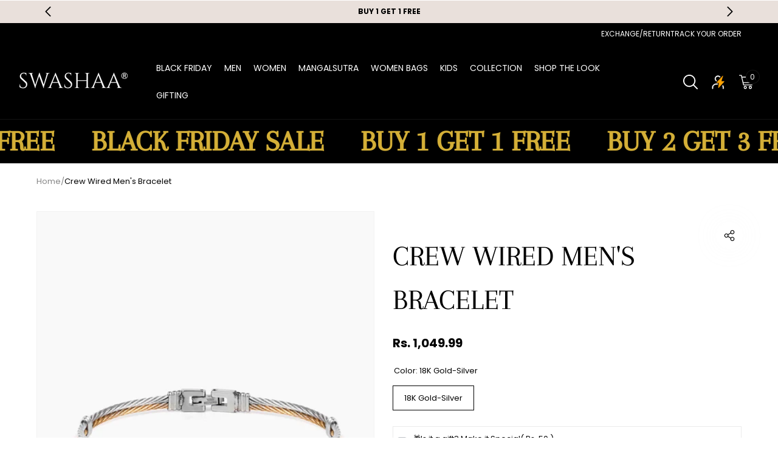

--- FILE ---
content_type: text/html; charset=utf-8
request_url: https://www.swashaa.com/collections/work-day-wow/products/crew-wired-mens-bracelet
body_size: 77958
content:
<!doctype html>
<html class="no-js" lang="en">
  <head>
 <!--
 
-->
    <!-- Google Tag Manager -->
    <script>(function(w,d,s,l,i){w[l]=w[l]||[];w[l].push({'gtm.start':
    new Date().getTime(),event:'gtm.js'});var f=d.getElementsByTagName(s)[0],
    j=d.createElement(s),dl=l!='dataLayer'?'&l='+l:'';j.async=true;j.src=
    'https://www.googletagmanager.com/gtm.js?id='+i+dl;f.parentNode.insertBefore(j,f);
    })(window,document,'script','dataLayer','GTM-W4T57PJ');</script>
    <!-- End Google Tag Manager -->

    <meta charset="utf-8">
     <!-- Gokwik theme code start -->
  <link rel="dns-prefetch" href="https://pdp.gokwik.co/">
  <link rel="dns-prefetch" href="https://api.gokwik.co">
   

  <script>
    window.gaTag = {ga4: ""}
    window.merchantInfo  = {
            mid: "19g6hlmaqf0mt",
            environment: "production",
            type: "merchantInfo",
          storeId: "58344702124",
          fbpixel: "346219020447905",
            snapchatPixels: "",
          }
    var productFormSelector = '';
    var cart = {"note":null,"attributes":{},"original_total_price":0,"total_price":0,"total_discount":0,"total_weight":0.0,"item_count":0,"items":[],"requires_shipping":false,"currency":"INR","items_subtotal_price":0,"cart_level_discount_applications":[],"checkout_charge_amount":0}
    var templateName = 'product'
  </script>
  
  <script src="https://pdp.gokwik.co/merchant-integration/build/merchant.integration.js?v4" defer></script>
<script>
    if (gaTag.ga4 && gaTag.ga4 !== 'undefined' &&  gaTag.ga4  !== '') {
        const script = document.createElement('script');
        script.src = "https://www.googletagmanager.com/gtag/js?id="+ window.gaTag.ga4;
        script.defer = true;
        document.head.appendChild(script);
        window.dataLayer = window.dataLayer || [];
        function gtag(){dataLayer.push(arguments);}
        gtag('js', new Date());
        gtag('config', window.gaTag.ga4 ,{ 'groups': 'GA4' });
    }
  </script>
  <script>
    window.addEventListener('gokwikLoaded', e => {
    var buyNowButton = document.getElementById('gokwik-buy-now');
if (buyNowButton) {
    buyNowButton.disabled = false;
    buyNowButton.classList.remove('disabled');
}
      var gokwikCheckoutButtons = document.querySelectorAll('.gokwik-checkout button');
gokwikCheckoutButtons.forEach(function(button) {
    button.disabled = false;
    button.classList.remove('disabled');
});
    const targetElement = document.querySelector("body");
      function debounce(func, delay) {
        let timeoutId;
        return function () {
          const context = this;
          const args = arguments;
          clearTimeout(timeoutId);
          timeoutId = setTimeout(function () {
            func.apply(context, args);
          }, delay);
        };
      }
      const observer = new MutationObserver(() => {
       const addToCartButton = document.querySelector("button[name='add']");
const gokwikBuyNowButton = document.getElementById('gokwik-buy-now');
if (addToCartButton && addToCartButton.disabled) {
    gokwikBuyNowButton?.setAttribute('disabled', 'disabled');
} else {
    gokwikBuyNowButton?.removeAttribute('disabled');
}
        debouncedMyTimer();
      });
      const debouncedMyTimer = debounce(() => {
        observer.disconnect();
        //Do Not Touch this function
        var gokwikCheckoutButtons = document.querySelectorAll('.gokwik-checkout button');
gokwikCheckoutButtons.forEach(function(button) {
    button.disabled = false;
    button.classList.remove('disabled');
});
        observer.observe(targetElement, { childList: true, subtree: true });
      }, 700);
      const config = { childList: true, subtree: true };
      observer.observe(targetElement, config);
    });
  </script>

<style>
  
  .gokwik-checkout {
    width: 100%;
    display: flex;
    justify-content: center;
    flex-direction: column;
    align-items: end;
    margin-bottom: 10px;
  }
  .gokwik-checkout button {
    max-width:100%;
    width: 100%;
    border: none;
    display: flex;
    justify-content: center;
    align-items: center;
    background: #000000;
    position: relative;
    cursor: pointer;
    padding: 5px 10px;
    height:45px;
  }
  #gokwik-buy-now.disabled, .gokwik-disabled{
    opacity:0.5;
    cursor: not-allowed;
    }
    .gokwik-checkout button:focus {
    outline: none;
  }
  .gokwik-checkout button > span {
     display: flex;
    align-items: center;
    justify-content: center;
  }
  .gokwik-checkout button > span.btn-text {
    display: flex;
    flex-direction: column;
    color: #ffffff;
    align-items: center;
  }
  .gokwik-checkout button > span.btn-text > span:last-child {
    padding-top: 2px;
      font-size: 10px;
      line-height: 10px;
      text-transform: initial;
  }
  .gokwik-checkout button > span.btn-text > span:first-child {
     font-size: 15px;
  }
  .gokwik-checkout button > span.pay-opt-icon img:first-child {
    margin-right: 10px;
    margin-left: 10px;
    height:18px;
  }
  .gokwik-checkout button > span.pay-opt-icon img:last-child {
    height:15px;
  }
  /*   Additional */
  .gokwik-checkout button.disabled{
    opacity:0.5;
    cursor: not-allowed;
    }
  .gokwik-checkout button.disabled .addloadr#btn-loader{
     display: flex!important;
  }
    #gokwik-buy-now.disabled .addloadr#btn-loader{
     display: flex!important;
  }
      #gokwik-buy-now:disabled{
     cursor: not-allowed;
  }







  
  
   #gokwik-buy-now {
    background: #000000;
    width: 100%;
    color: #ffffff;
    cursor: pointer;
    display: flex;
    justify-content: center;
    align-items: center;
    line-height: 1;
    border: none;
    padding: 15px 10px;
    font-size: 15px;
    margin-bottom: 10px;
    position:relative;
    display: flex;
    justify-content: center;
    align-items: center;
    height:52px;
   }
  #gokwik-buy-now  > span.btn-text > span:last-child {
    padding-top: 0;
      font-size: 10px;
    letter-spacing: 1px;
    line-height:14px;
    text-transform: initial;
  }
  #gokwik-buy-now > span {
    display: flex;
    align-items: center;
    justify-content: center;
  }
  #gokwik-buy-now > span.btn-text {
    display: flex;
    flex-direction: column;
    align-items: center;
  }
  #gokwik-buy-now > span.pay-opt-icon img:first-child {
    margin-right: 10px;
    margin-left: 10px;
    height:18px;
  }
  #gokwik-buy-now > span.pay-opt-icon img:last-child {
    height:15px;
  }
  
  
  /* Loader CSS */
    #btn-loader{
      display: none;
      position: absolute;
      top: 0;
      bottom: 0;
      left: 0;
      right: 0;
      justify-content: center;
      align-items: center;
      background:#000000;
      border-radius:0px;
      z-index:99;
    }
  .cir-loader,
  .cir-loader:after {
    border-radius: 50%;
    width: 35px;
    height: 35px;
  }
  .cir-loader {
    margin: 6px auto;
    font-size: 10px;
    position: relative;
    text-indent: -9999em;
    border-top: 0.5em solid rgba(255, 255, 255, 0.2);
    border-right: 0.5em solid rgba(255, 255, 255, 0.2);
    border-bottom: 0.5em solid rgba(255, 255, 255, 0.2);
    border-left: 0.5em solid #FFFFFF;
    -webkit-transform: translateZ(0);
    -ms-transform: translateZ(0);
    transform: translateZ(0);
    -webkit-animation: load8 1.1s infinite linear;
    animation: load8 1.1s infinite linear;
  }
  @-webkit-keyframes load8 {
    0% {
      -webkit-transform: rotate(0deg);
      transform: rotate(0deg);
    }
    100% {
      -webkit-transform: rotate(360deg);
      transform: rotate(360deg);
    }
  }
  @keyframes load8 {
    0% {
      -webkit-transform: rotate(0deg);
      transform: rotate(0deg);
    }
    100% {
      -webkit-transform: rotate(360deg);
      transform: rotate(360deg);
    }
  }
</style> 
 <!-- Gokwik theme code End -->

    <meta http-equiv="X-UA-Compatible" content="IE=edge">
    <meta name="viewport" content="width=device-width,initial-scale=1">
    <meta name="theme-color" content="">
    <meta name="robots" content="index, follow, max-snippet:-1, max-image-preview:large, max-video-preview:-1">
    <link rel="canonical" href="https://www.swashaa.com/products/crew-wired-mens-bracelet">
    <link rel="preconnect" href="https://cdn.shopify.com" crossorigin><link rel="preconnect" href="https://fonts.shopifycdn.com" crossorigin><link rel="icon" type="image/png" href="//www.swashaa.com/cdn/shop/files/swashaa-circle-logo_6377067a-ba96-4a5e-b344-0a4369f0e6c5.png?crop=center&height=32&v=1734287966&width=32"><script type="application/javascript">
  checkoutBuyer = "https://fastrr-boost-ui.pickrr.com/";
</script>
<input type="hidden" value="www.swashaa.com" id="sellerDomain"/>
<link rel="stylesheet" href="https://weight-fix.s3.ap-south-1.amazonaws.com/fastrr-boost-ui/shopify.css">
<script src="https://fastrr-boost-ui.pickrr.com/assets/js/channels/shopify.js" defer></script>
<script src="https://fastrr-boost-ui.pickrr.com/assets/js/channels/shiprocketMarketing.js"></script>

<input type="hidden" value="rz" id="template" />
<input type="hidden" value="flat" id="discountType"/>
<input type="hidden" value="50" id="discValue"/>



<style>
  .sr-headless-checkout {
    /* letter-spacing: 3.9px; */
    font-weight: 500;
    border-radius: 0px;
    font-size: 14px;
    font-family: inherit;
    background-color: #000 !important;
    height: 55px;
    color: white;
  }

 .shiprocket-headless{
   width:100% !important;
 }

.shiprocket-headless[data-type="mini-cart"].sr-discount-label{
  top:41px;
  left:196px;
  background-color: #000 !important;
} 
/* .sr-pl-15{
  display:none;
} */

.sr-checkout-visible2{
  position: relative;
    top: 0px;
}
   @media only screen and (max-width:767px) {
     .sr-discount-label{
       left:100px;
     }
     .shiprocket-headless[data-type="mini-cart"] .sr-discount-label{
         left:66px;
     }
   }
</style>


    <!-- Global Time Zone Script Shiprocket Checkout Start -->
    <script>
  function getUserTimezone() {
    return Intl.DateTimeFormat().resolvedOptions().timeZone;
  }
  function renderButton(showShiprocketCheckout) {
    let modifiedCSS = "";
    if (showShiprocketCheckout) {
      modifiedCSS = `
        button[name="checkout"]{display:none !important;}
        .shopify-payment-button__button.shopify-payment-button__button--unbranded{display:none !important;}
      `;
    } else {
      modifiedCSS = `
        .shiprocket-headless{display:none !important;}
      `;
    }
    const styleElement = document.createElement("style");
    styleElement.textContent = modifiedCSS;
    document.head.appendChild(styleElement);
  }
  function checkAndSetButtonVisibility() {
    const indiaTimezones = ["Asia/Kolkata", "Asia/Calcutta"];
    const userTimezone = getUserTimezone();
    const isIndia = indiaTimezones.includes(userTimezone);
    renderButton(isIndia);
  }
  checkAndSetButtonVisibility();
</script>
<!-- Global Time Zone Script Shiprocket Checkout End  -->
    <title>
      Buy Crew Wired Men&#39;s Bracelet Online | Swashaa
</title>

    
      <meta name="description" content="Shop the Crew Wired Men&#39;s Bracelet for men at Swashaa. Designed for modern style and everyday durability. Starting at Rs.1049.99 with free shipping, fast delivery, easy returns, and EMI options.">
    

    

<meta property="og:site_name" content="Swashaa">
<meta property="og:url" content="https://www.swashaa.com/products/crew-wired-mens-bracelet">
<meta property="og:title" content="Buy Crew Wired Men&#39;s Bracelet Online | Swashaa">
<meta property="og:type" content="product">
<meta property="og:description" content="Shop the Crew Wired Men&#39;s Bracelet for men at Swashaa. Designed for modern style and everyday durability. Starting at Rs.1049.99 with free shipping, fast delivery, easy returns, and EMI options."><meta property="og:image" content="http://www.swashaa.com/cdn/shop/files/CrewWiredMen_sBracelet-22-04-2025.jpg?v=1745410947">
  <meta property="og:image:secure_url" content="https://www.swashaa.com/cdn/shop/files/CrewWiredMen_sBracelet-22-04-2025.jpg?v=1745410947">
  <meta property="og:image:width" content="1800">
  <meta property="og:image:height" content="2400"><meta property="og:price:amount" content="1,049.99">
  <meta property="og:price:currency" content="INR"><meta name="twitter:card" content="summary_large_image">
<meta name="twitter:title" content="Buy Crew Wired Men&#39;s Bracelet Online | Swashaa">
<meta name="twitter:description" content="Shop the Crew Wired Men&#39;s Bracelet for men at Swashaa. Designed for modern style and everyday durability. Starting at Rs.1049.99 with free shipping, fast delivery, easy returns, and EMI options.">

    <link rel="preload" as="font" href="//www.swashaa.com/cdn/fonts/poppins/poppins_n4.0ba78fa5af9b0e1a374041b3ceaadf0a43b41362.woff2" type="font/woff2" crossorigin><link rel="preload" as="font" href="//www.swashaa.com/cdn/fonts/arapey/arapey_n4.f34340ab9c56baa7f8accf674e253407b725d12c.woff2" type="font/woff2" crossorigin><style>@font-face {
  font-family: Poppins;
  font-weight: 400;
  font-style: normal;
  font-display: swap;
  src: url("//www.swashaa.com/cdn/fonts/poppins/poppins_n4.0ba78fa5af9b0e1a374041b3ceaadf0a43b41362.woff2") format("woff2"),
       url("//www.swashaa.com/cdn/fonts/poppins/poppins_n4.214741a72ff2596839fc9760ee7a770386cf16ca.woff") format("woff");
}
@font-face {
  font-family: Arapey;
  font-weight: 400;
  font-style: normal;
  font-display: swap;
  src: url("//www.swashaa.com/cdn/fonts/arapey/arapey_n4.f34340ab9c56baa7f8accf674e253407b725d12c.woff2") format("woff2"),
       url("//www.swashaa.com/cdn/fonts/arapey/arapey_n4.003d1426f62522643e43e1d3072a2e7d1ab78130.woff") format("woff");
}
@font-face {
  font-family: Poppins;
  font-weight: 700;
  font-style: normal;
  font-display: swap;
  src: url("//www.swashaa.com/cdn/fonts/poppins/poppins_n7.56758dcf284489feb014a026f3727f2f20a54626.woff2") format("woff2"),
       url("//www.swashaa.com/cdn/fonts/poppins/poppins_n7.f34f55d9b3d3205d2cd6f64955ff4b36f0cfd8da.woff") format("woff");
}
@font-face {
  font-family: Poppins;
  font-weight: 400;
  font-style: italic;
  font-display: swap;
  src: url("//www.swashaa.com/cdn/fonts/poppins/poppins_i4.846ad1e22474f856bd6b81ba4585a60799a9f5d2.woff2") format("woff2"),
       url("//www.swashaa.com/cdn/fonts/poppins/poppins_i4.56b43284e8b52fc64c1fd271f289a39e8477e9ec.woff") format("woff");
}
@font-face {
  font-family: Poppins;
  font-weight: 700;
  font-style: italic;
  font-display: swap;
  src: url("//www.swashaa.com/cdn/fonts/poppins/poppins_i7.42fd71da11e9d101e1e6c7932199f925f9eea42d.woff2") format("woff2"),
       url("//www.swashaa.com/cdn/fonts/poppins/poppins_i7.ec8499dbd7616004e21155106d13837fff4cf556.woff") format("woff");
}

    :root,
    .color-background-1 {
      --color-foreground: 0,0,0;
      --color-link: 0,0,0;
      --color-background: 255,255,255;
      --gradient-background: #ffffff;
      ;

      --color-button-text: 255,255,255;
      --color-button: 0,0,0;
      --color-secondary-button-text: 0,0,0;
      --color-secondary-button: 255,255,255;

      --color-badge-foreground: 0,0,0;
      --color-badge-background: 255,255,255;
      --color-badge-border: 0,0,0;
      --payment-terms-background-color: rgb(255 255 255);

      --global-color-foreground: 0,0,0;
      --global-color-background: 255,255,255;
      --global-gradient-background: #ffffff;

      --button-color-text: 255,255,255;
      --button-color-background: 0,0,0;
      
      --button-color-text-2: 0,0,0;
      --button-color-background-2: 251,242,231;
      

      --arrow-color: 18,18,18;
      --arrow-color-background: 255,255,255;
      --arrow-gradient-background: #ffffff;
      --arrow-color-2: 0,0,0;
      --arrow-color-background-2: 255,255,255;
      --arrow-gradient-background-2: #ffffff;
      --color-shadow: 224,224,224;
    }
  
    
    .color-background-2 {
      --color-foreground: 0,0,0;
      --color-link: 255,255,255;
      --color-background: 255,255,255;
      --gradient-background: #ffffff;
      ;

      --color-button-text: 255,255,255;
      --color-button: 18,18,18;
      --color-secondary-button-text: 0,0,0;
      --color-secondary-button: 255,255,255;

      --color-badge-foreground: 0,0,0;
      --color-badge-background: 255,255,255;
      --color-badge-border: 0,0,0;
      --payment-terms-background-color: rgb(255 255 255);

      --global-color-foreground: 0,0,0;
      --global-color-background: 255,255,255;
      --global-gradient-background: #ffffff;

      --button-color-text: 255,255,255;
      --button-color-background: 18,18,18;
      
      --button-color-text-2: 0,0,0;
      --button-color-background-2: 255,255,255;
      

      --arrow-color: 18,18,18;
      --arrow-color-background: 0,0,0;
      --arrow-gradient-background: rgba(0,0,0,0);
      --arrow-color-2: 255,255,255;
      --arrow-color-background-2: 18,18,18;
      --arrow-gradient-background-2: #121212;
      --color-shadow: 255,255,255;
    }
  
    
    .color-inverse {
      --color-foreground: 255,255,255;
      --color-link: 255,255,255;
      --color-background: 0,0,0;
      --gradient-background: rgba(0,0,0,0);
      ;

      --color-button-text: 255,255,255;
      --color-button: 255,255,255;
      --color-secondary-button-text: 255,255,255;
      --color-secondary-button: 0,0,0;

      --color-badge-foreground: 255,255,255;
      --color-badge-background: 0,0,0;
      --color-badge-border: 255,255,255;
      --payment-terms-background-color: rgb(0 0 0);

      --global-color-foreground: 255,255,255;
      --global-color-background: 0,0,0;
      --global-gradient-background: rgba(0,0,0,0);

      --button-color-text: 255,255,255;
      --button-color-background: 255,255,255;
      
      --button-color-text-2: 255,255,255;
      --button-color-background-2: 255,255,255;
      

      --arrow-color: 18,18,18;
      --arrow-color-background: 0,0,0;
      --arrow-gradient-background: rgba(0,0,0,0);
      --arrow-color-2: 18,18,18;
      --arrow-color-background-2: 0,0,0;
      --arrow-gradient-background-2: rgba(0,0,0,0);
      --color-shadow: 18,18,18;
    }
  
    
    .color-accent-1 {
      --color-foreground: 18,18,18;
      --color-link: 255,255,255;
      --color-background: 255,255,255;
      --gradient-background: #ffffff;
      ;

      --color-button-text: 255,255,255;
      --color-button: 168,141,118;
      --color-secondary-button-text: 255,255,255;
      --color-secondary-button: 255,255,255;

      --color-badge-foreground: 18,18,18;
      --color-badge-background: 255,255,255;
      --color-badge-border: 18,18,18;
      --payment-terms-background-color: rgb(255 255 255);

      --global-color-foreground: 18,18,18;
      --global-color-background: 255,255,255;
      --global-gradient-background: #ffffff;

      --button-color-text: 255,255,255;
      --button-color-background: 168,141,118;
      
      --button-color-text-2: 255,255,255;
      --button-color-background-2: 0,0,0;
      

      --arrow-color: 18,18,18;
      --arrow-color-background: 0,0,0;
      --arrow-gradient-background: rgba(0,0,0,0);
      --arrow-color-2: 18,18,18;
      --arrow-color-background-2: 0,0,0;
      --arrow-gradient-background-2: rgba(0,0,0,0);
      --color-shadow: 18,18,18;
    }
  
    
    .color-accent-2 {
      --color-foreground: 0,0,0;
      --color-link: 48,16,0;
      --color-background: 255,255,255;
      --gradient-background: #ffffff;
      ;

      --color-button-text: 0,0,0;
      --color-button: 18,18,18;
      --color-secondary-button-text: 255,255,255;
      --color-secondary-button: 255,255,255;

      --color-badge-foreground: 0,0,0;
      --color-badge-background: 255,255,255;
      --color-badge-border: 0,0,0;
      --payment-terms-background-color: rgb(255 255 255);

      --global-color-foreground: 0,0,0;
      --global-color-background: 255,255,255;
      --global-gradient-background: #ffffff;

      --button-color-text: 0,0,0;
      --button-color-background: 18,18,18;
      
      --button-color-text-2: 255,255,255;
      --button-color-background-2: 0,0,0;
      

      --arrow-color: 18,18,18;
      --arrow-color-background: 0,0,0;
      --arrow-gradient-background: rgba(0,0,0,0);
      --arrow-color-2: 18,18,18;
      --arrow-color-background-2: 0,0,0;
      --arrow-gradient-background-2: rgba(0,0,0,0);
      --color-shadow: 18,18,18;
    }
  
    
    .color-scheme-06080b3f-4cd8-4a34-99a2-b3f3ed18987c {
      --color-foreground: 0,0,0;
      --color-link: 0,0,0;
      --color-background: 255,255,255;
      --gradient-background: #ffffff;
      ;

      --color-button-text: 18,18,18;
      --color-button: 251,242,231;
      --color-secondary-button-text: 255,255,255;
      --color-secondary-button: 255,255,255;

      --color-badge-foreground: 0,0,0;
      --color-badge-background: 255,255,255;
      --color-badge-border: 0,0,0;
      --payment-terms-background-color: rgb(255 255 255);

      --global-color-foreground: 0,0,0;
      --global-color-background: 255,255,255;
      --global-gradient-background: #ffffff;

      --button-color-text: 18,18,18;
      --button-color-background: 251,242,231;
      
      --button-color-text-2: 255,255,255;
      --button-color-background-2: 0,0,0;
      

      --arrow-color: 18,18,18;
      --arrow-color-background: 0,0,0;
      --arrow-gradient-background: rgba(0,0,0,0);
      --arrow-color-2: 18,18,18;
      --arrow-color-background-2: 0,0,0;
      --arrow-gradient-background-2: rgba(0,0,0,0);
      --color-shadow: 18,18,18;
    }
  
    
    .color-scheme-e73a3976-e92b-4f6f-8b4d-2a58fb5b1976 {
      --color-foreground: 0,0,0;
      --color-link: 0,0,0;
      --color-background: 220,239,224;
      --gradient-background: #dcefe0;
      ;

      --color-button-text: 0,0,0;
      --color-button: 0,0,0;
      --color-secondary-button-text: 18,18,18;
      --color-secondary-button: 220,239,224;

      --color-badge-foreground: 0,0,0;
      --color-badge-background: 220,239,224;
      --color-badge-border: 0,0,0;
      --payment-terms-background-color: rgb(220 239 224);

      --global-color-foreground: 0,0,0;
      --global-color-background: 220,239,224;
      --global-gradient-background: #dcefe0;

      --button-color-text: 0,0,0;
      --button-color-background: 0,0,0;
      
        --button-gradient-background: rgba(0,0,0,0);
      
      --button-color-text-2: 18,18,18;
      --button-color-background-2: 0,0,0;
      
        --button-gradient-background-2: rgba(0,0,0,0);
      

      --arrow-color: 18,18,18;
      --arrow-color-background: 0,0,0;
      --arrow-gradient-background: rgba(0,0,0,0);
      --arrow-color-2: 18,18,18;
      --arrow-color-background-2: 0,0,0;
      --arrow-gradient-background-2: rgba(0,0,0,0);
      --color-shadow: 18,18,18;
    }
  
    
    .color-scheme-3bc955e8-1553-49ce-a8e6-8e4f75826bc6 {
      --color-foreground: 255,255,255;
      --color-link: 45,45,45;
      --color-background: 0,0,0;
      --gradient-background: rgba(0,0,0,0);
      ;

      --color-button-text: 255,255,255;
      --color-button: 18,18,18;
      --color-secondary-button-text: 18,18,18;
      --color-secondary-button: 0,0,0;

      --color-badge-foreground: 255,255,255;
      --color-badge-background: 0,0,0;
      --color-badge-border: 255,255,255;
      --payment-terms-background-color: rgb(0 0 0);

      --global-color-foreground: 255,255,255;
      --global-color-background: 0,0,0;
      --global-gradient-background: rgba(0,0,0,0);

      --button-color-text: 255,255,255;
      --button-color-background: 18,18,18;
      
      --button-color-text-2: 18,18,18;
      --button-color-background-2: 251,242,231;
      

      --arrow-color: 18,18,18;
      --arrow-color-background: 0,0,0;
      --arrow-gradient-background: rgba(0,0,0,0);
      --arrow-color-2: 18,18,18;
      --arrow-color-background-2: 0,0,0;
      --arrow-gradient-background-2: rgba(0,0,0,0);
      --color-shadow: 18,18,18;
    }
  
    
    .color-scheme-c241f903-8491-450e-815f-a6ee9d7c66b6 {
      --color-foreground: 0,0,0;
      --color-link: 0,0,0;
      --color-background: 255,255,255;
      --gradient-background: #ffffff;
      ;

      --color-button-text: 18,18,18;
      --color-button: 18,18,18;
      --color-secondary-button-text: 18,18,18;
      --color-secondary-button: 255,255,255;

      --color-badge-foreground: 0,0,0;
      --color-badge-background: 255,255,255;
      --color-badge-border: 0,0,0;
      --payment-terms-background-color: rgb(255 255 255);

      --global-color-foreground: 0,0,0;
      --global-color-background: 255,255,255;
      --global-gradient-background: #ffffff;

      --button-color-text: 18,18,18;
      --button-color-background: 18,18,18;
      
      --button-color-text-2: 18,18,18;
      --button-color-background-2: 0,0,0;
      
        --button-gradient-background-2: rgba(0,0,0,0);
      

      --arrow-color: 18,18,18;
      --arrow-color-background: 255,255,255;
      --arrow-gradient-background: #ffffff;
      --arrow-color-2: 255,255,255;
      --arrow-color-background-2: 0,0,0;
      --arrow-gradient-background-2: #000000;
      --color-shadow: 224,224,224;
    }
  
    
    .color-scheme-f6e2df88-17f5-487f-8634-3f429dd0cfdd {
      --color-foreground: 0,0,0;
      --color-link: 0,0,0;
      --color-background: 255,255,255;
      --gradient-background: #ffffff;
      ;

      --color-button-text: 0,0,0;
      --color-button: 255,255,255;
      --color-secondary-button-text: 255,255,255;
      --color-secondary-button: 255,255,255;

      --color-badge-foreground: 0,0,0;
      --color-badge-background: 255,255,255;
      --color-badge-border: 0,0,0;
      --payment-terms-background-color: rgb(255 255 255);

      --global-color-foreground: 0,0,0;
      --global-color-background: 255,255,255;
      --global-gradient-background: #ffffff;

      --button-color-text: 0,0,0;
      --button-color-background: 255,255,255;
      
      --button-color-text-2: 255,255,255;
      --button-color-background-2: 0,0,0;
      

      --arrow-color: 18,18,18;
      --arrow-color-background: 255,255,255;
      --arrow-gradient-background: #ffffff;
      --arrow-color-2: 0,0,0;
      --arrow-color-background-2: 255,255,255;
      --arrow-gradient-background-2: #ffffff;
      --color-shadow: 56,56,56;
    }
  
    
    .color-scheme-418a6291-fe1f-42b0-87c7-453878eaa6fc {
      --color-foreground: 0,0,0;
      --color-link: 0,0,0;
      --color-background: 255,255,255;
      --gradient-background: #ffffff;
      ;

      --color-button-text: 255,255,255;
      --color-button: 0,0,0;
      --color-secondary-button-text: 0,0,0;
      --color-secondary-button: 255,255,255;

      --color-badge-foreground: 0,0,0;
      --color-badge-background: 255,255,255;
      --color-badge-border: 0,0,0;
      --payment-terms-background-color: rgb(255 255 255);

      --global-color-foreground: 0,0,0;
      --global-color-background: 255,255,255;
      --global-gradient-background: #ffffff;

      --button-color-text: 255,255,255;
      --button-color-background: 0,0,0;
      
      --button-color-text-2: 0,0,0;
      --button-color-background-2: 251,242,231;
      

      --arrow-color: 18,18,18;
      --arrow-color-background: 255,255,255;
      --arrow-gradient-background: #ffffff;
      --arrow-color-2: 0,0,0;
      --arrow-color-background-2: 255,255,255;
      --arrow-gradient-background-2: #ffffff;
      --color-shadow: 224,224,224;
    }
  
    
    .color-scheme-ecd94878-b545-4726-b0d0-8d11db87f8e0 {
      --color-foreground: 255,255,255;
      --color-link: 255,255,255;
      --color-background: 0,0,0;
      --gradient-background: #000000;
      ;

      --color-button-text: 255,255,255;
      --color-button: 0,0,0;
      --color-secondary-button-text: 0,0,0;
      --color-secondary-button: 0,0,0;

      --color-badge-foreground: 255,255,255;
      --color-badge-background: 0,0,0;
      --color-badge-border: 255,255,255;
      --payment-terms-background-color: rgb(0 0 0);

      --global-color-foreground: 255,255,255;
      --global-color-background: 0,0,0;
      --global-gradient-background: #000000;

      --button-color-text: 255,255,255;
      --button-color-background: 0,0,0;
      
      --button-color-text-2: 0,0,0;
      --button-color-background-2: 251,242,231;
      

      --arrow-color: 18,18,18;
      --arrow-color-background: 255,255,255;
      --arrow-gradient-background: #ffffff;
      --arrow-color-2: 0,0,0;
      --arrow-color-background-2: 255,255,255;
      --arrow-gradient-background-2: #ffffff;
      --color-shadow: 224,224,224;
    }
  
    
    .color-scheme-31ac3318-572b-442a-a256-ff0b91aaeeec {
      --color-foreground: 0,0,0;
      --color-link: 0,0,0;
      --color-background: 255,255,255;
      --gradient-background: #ffffff;
      ;

      --color-button-text: 255,255,255;
      --color-button: 0,0,0;
      --color-secondary-button-text: 0,0,0;
      --color-secondary-button: 255,255,255;

      --color-badge-foreground: 0,0,0;
      --color-badge-background: 255,255,255;
      --color-badge-border: 0,0,0;
      --payment-terms-background-color: rgb(255 255 255);

      --global-color-foreground: 0,0,0;
      --global-color-background: 255,255,255;
      --global-gradient-background: #ffffff;

      --button-color-text: 255,255,255;
      --button-color-background: 0,0,0;
      
      --button-color-text-2: 0,0,0;
      --button-color-background-2: 251,242,231;
      

      --arrow-color: 18,18,18;
      --arrow-color-background: 255,255,255;
      --arrow-gradient-background: #ffffff;
      --arrow-color-2: 0,0,0;
      --arrow-color-background-2: 255,255,255;
      --arrow-gradient-background-2: #ffffff;
      --color-shadow: 224,224,224;
    }
  
    
    .color-scheme-334faae7-73d3-46eb-8274-8c883dd6db0e {
      --color-foreground: 0,0,0;
      --color-link: 0,0,0;
      --color-background: 212,175,55;
      --gradient-background: #d4af37;
      ;

      --color-button-text: 255,255,255;
      --color-button: 212,175,55;
      --color-secondary-button-text: 0,0,0;
      --color-secondary-button: 212,175,55;

      --color-badge-foreground: 0,0,0;
      --color-badge-background: 212,175,55;
      --color-badge-border: 0,0,0;
      --payment-terms-background-color: rgb(212 175 55);

      --global-color-foreground: 0,0,0;
      --global-color-background: 212,175,55;
      --global-gradient-background: #d4af37;

      --button-color-text: 255,255,255;
      --button-color-background: 212,175,55;
      
      --button-color-text-2: 0,0,0;
      --button-color-background-2: 251,242,231;
      

      --arrow-color: 18,18,18;
      --arrow-color-background: 255,255,255;
      --arrow-gradient-background: #ffffff;
      --arrow-color-2: 0,0,0;
      --arrow-color-background-2: 255,255,255;
      --arrow-gradient-background-2: #ffffff;
      --color-shadow: 224,224,224;
    }
  
    
    .color-scheme-1e8873aa-cd94-4de9-a5dc-f52e25a2ceb9 {
      --color-foreground: 212,175,55;
      --color-link: 212,175,55;
      --color-background: 0,0,0;
      --gradient-background: #000000;
      ;

      --color-button-text: 255,255,255;
      --color-button: 212,175,55;
      --color-secondary-button-text: 0,0,0;
      --color-secondary-button: 0,0,0;

      --color-badge-foreground: 212,175,55;
      --color-badge-background: 0,0,0;
      --color-badge-border: 212,175,55;
      --payment-terms-background-color: rgb(0 0 0);

      --global-color-foreground: 212,175,55;
      --global-color-background: 0,0,0;
      --global-gradient-background: #000000;

      --button-color-text: 255,255,255;
      --button-color-background: 212,175,55;
      
      --button-color-text-2: 0,0,0;
      --button-color-background-2: 212,175,55;
      

      --arrow-color: 212,175,55;
      --arrow-color-background: 0,0,0;
      --arrow-gradient-background: #000000;
      --arrow-color-2: 212,175,55;
      --arrow-color-background-2: 255,255,255;
      --arrow-gradient-background-2: #ffffff;
      --color-shadow: 224,224,224;
    }
  

  body, .color-background-1, .color-background-2, .color-inverse, .color-accent-1, .color-accent-2, .color-scheme-06080b3f-4cd8-4a34-99a2-b3f3ed18987c, .color-scheme-e73a3976-e92b-4f6f-8b4d-2a58fb5b1976, .color-scheme-3bc955e8-1553-49ce-a8e6-8e4f75826bc6, .color-scheme-c241f903-8491-450e-815f-a6ee9d7c66b6, .color-scheme-f6e2df88-17f5-487f-8634-3f429dd0cfdd, .color-scheme-418a6291-fe1f-42b0-87c7-453878eaa6fc, .color-scheme-ecd94878-b545-4726-b0d0-8d11db87f8e0, .color-scheme-31ac3318-572b-442a-a256-ff0b91aaeeec, .color-scheme-334faae7-73d3-46eb-8274-8c883dd6db0e, .color-scheme-1e8873aa-cd94-4de9-a5dc-f52e25a2ceb9 {
    color: rgba(var(--color-foreground), 1);
    background: rgba(var(--color-background), 1);
    background: var(--gradient-background);
  }

  :root {
    --duration-short: 100ms;
    --duration-default: 300ms;
    --duration-medium: 200ms;
    --duration-long: 500ms;
    --duration-extra-long: 600ms;
    --duration-slow: 800ms;
    --duration-extended: 3s;
    --cubic: cubic-bezier(0.61, 0.22, 0.23, 1);
    --cubic-out: cubic-bezier(0.5, 1, 0.89, 1);
    --ease-out-slow: cubic-bezier(0, 0, 0.3, 1);
    --cubic-fade: cubic-bezier(0.7, 0, 0.2, 1);
    --font-body-family: Poppins, sans-serif;
    --font-body-style: normal;
    --font-body-weight: 400;
    --font-body-weight-bold: 700;
    --font-body-scale: 1.0;
    --font-heading-family: Arapey, serif;
    --font-heading-style: normal;
    --font-heading-weight: 400;
    --font-heading-scale: 1.0;

    --font-body-step-desktop-xxs: 0.1rem;
    --font-body-step-desktop-xs: 0.1rem;
    --font-body-step-desktop-s: 0.2rem;
    --font-body-step-tablet-xxs: 0.3rem;
    --font-body-step-tablet-xs: 0.3rem;
    --font-body-step-tablet-s: 0.2rem;
    --font-body-step-mobile-xxs: 0.2rem;
    --font-body-step-mobile-xs: 0.2rem;
    --font-body-step-mobile-s: 0.2rem;
    --font-body-step: 0.2rem;
    --font-body-desktop: 1.4rem;
    --font-body-tablet: 1.4rem;
    --font-body-mobile: 1.2rem;

    --font-body-step-desktop: var(--font-body-step-desktop-s);
    --font-body-step-tablet: var(--font-body-step-tablet-s);
    --font-body-step-mobile: var(--font-body-step-mobile-s);
    --font-body-size: var(--font-body-mobile);

    --font-heading-step-desktop-xxs: 1.2rem;
    --font-heading-step-desktop-xs: 1.2rem;
    --font-heading-step-desktop-s: 1.2rem;
    --font-heading-step-tablet-xxs: 0.8rem;
    --font-heading-step-tablet-xs: 1.2rem;
    --font-heading-step-tablet-s: 1.2rem;
    --font-heading-step-mobile-xxs: 0.0rem;
    --font-heading-step-mobile-xs: 0.0rem;
    --font-heading-step-mobile-s: 0.0rem;
    --font-heading-step: 1.2rem;
    --font-heading-desktop: 4.8rem;
    --font-heading-tablet: 3.6rem;
    --font-heading-mobile: 1.2rem;

    --font-heading-step-desktop: var(--font-heading-step-desktop-s);
    --font-heading-step-tablet: var(--font-heading-step-tablet-s);
    --font-heading-step-mobile: var(--font-heading-step-mobile-s);
    --font-heading-size: var(--font-heading-mobile);

    --cart-color-text: 255, 255, 255;
    --cart-color-background: 255, 255, 255;
    --cart-gradient-background: #000000;
    --social-media-color-text: 45, 45, 45;
    --social-media-color-background: , , ;
    --social-media-gradient-background: linear-gradient(-45deg, rgba(246, 238, 227, 1), rgba(223, 244, 247, 1) 100%);
    --color-default-price: 153, 153, 153;
    --color-sale-price: 222, 45, 45;
    --colors-rating: 255, 217, 75;
    --sale-badge-color-text: 0, 0, 0;
    --sale-badge-color-background: #000000;
    --sold-out-badge-color-text: 255, 255, 255;
    --sold-out-badge-color-background: #deac84;
    --page-width: 160rem;
    --badge-horizontal-distance: 2.0rem;
    --badge-vertical-distance: 2.0rem;
    --badge-horizontal-thickness: 1.4rem;
    --badge-vertical-thickness: 0.3rem;
    --badge-corner-radius: 0.4rem;
    --media-border-width: 1px;
    --media-border-opacity: 0.05;
    --media-radius: 0px;
    --media-shadow-opacity: 0.0;
    --media-shadow-horizontal-offset: 0px;
    --media-shadow-vertical-offset: 4px;
    --media-shadow-blur-radius: 5px;
    --popup-border-width: 1px;
    --popup-border-opacity: 0.1;
    --popup-corner-radius: 0px;
    --popup-shadow-opacity: 0.0;
    --popup-shadow-horizontal-offset: 0px;
    --popup-shadow-vertical-offset: 4px;
    --popup-shadow-blur-radius: 5px;
    --drawer-border-width: 1px;
    --drawer-border-opacity: 0.1;
    --drawer-shadow-opacity: 0.0;
    --drawer-shadow-horizontal-offset: 0px;
    --drawer-shadow-vertical-offset: 4px;
    --drawer-shadow-blur-radius: 5px;
    --grid-v-md: 15px;
    --grid-h-md-u: 15px;
    --grid-v-xs: 7px;
    --grid-h-xs-u: 7px;
    --buttons-radius: 0px;
    --buttons-radius-outset: 0px;
    --buttons-border-width: 1px;
    --buttons-border-opacity: 1.0;
    --buttons-shadow-horizontal-offset: 0px;
    --buttons-shadow-vertical-offset: 4px;
    --buttons-shadow-blur-radius: 5px;
    --buttons-shadow-opacity: 0.0;
    --buttons-font-size: 16px;
    --buttons-font-weight: 400;
    --buttons-font-style: normal;
    --inputs-radius: 0px;
    --inputs-border-width: 1px;
    --inputs-border-opacity: 0.55;
    --inputs-shadow-opacity: 0.0;
    --inputs-shadow-horizontal-offset: 0px;
    --inputs-margin-offset: 0px;
    --inputs-shadow-vertical-offset: 4px;
    --inputs-shadow-blur-radius: 5px;
    --inputs-radius-outset: 0px;
    --variant-pills-radius: 40px;
    --variant-pills-border-width: 3px;
    --variant-pills-border-opacity: 1.0;
    --variant-pills-shadow-opacity: 0.4;
    --variant-pills-shadow-horizontal-offset: 0px;
    --variant-pills-shadow-vertical-offset: 4px;
    --variant-pills-shadow-blur-radius: 10px;
    --block-rounded: 0.0rem;
    --u-link-color: currentColor;

    --card-image-height: 125%;
    --card-image-fit: cover;
  }

  
    .page-width,
    .customized-width {
      --padding-width: var(--width, 0rem);
      --padding-grid-scroll: var(--scroll, 0rem);
      max-width: var(--page-width);
      padding-left: var(--padding-full-width, 1rem);
      padding-right: var(--padding-full-width, 1rem);
    }

    .full-width:not(.p-banner) {
      padding-left: var(--padding-full-width, 1rem);
      padding-right: var(--padding-full-width, 1rem);
    }

    @media only screen and (min-width: 750px) {
      .page-width,
      .customized-width {
        --width: -3rem;
        --padding-full-width: 5rem;
      }

      .full-width:not(.p-banner) {
        --padding-full-width: 5rem;
      }
    }

    @media only screen and (min-width: 1200px) {
      .page-width,
      .customized-width {
        max-width: calc(var(--page-width) + 9rem);
        --width: 3rem;
        --padding-full-width: 6rem;
      }

      .full-width:not(.p-banner) {
        --padding-full-width: 6rem;
      }
    }

    @media only screen and (min-width: 1600px) {
      .full-width:not(.p-banner) {
        --padding-full-width: 30px;
      }
    }
  

  .heading-size {
    --step-size-xxs: calc(var(--font-heading-step-mobile) * 3);
    --step-size-xs: calc(var(--font-heading-step-mobile) * 2);
    --step-size-s: var(--font-heading-step-mobile);
    --step-size-l: var(--font-heading-step);
    --step-size-xl: calc(var(--font-heading-step) * 2);
    --step-size-xxl: calc(var(--font-heading-step) * 3);
    --step-size-xxxl: calc(var(--font-heading-step) * 4);
  }

  .text-size {
    --body-step-size-xxs: calc(var(--font-body-step-mobile) * 3);
    --body-step-size-xs: calc(var(--font-body-step-mobile) * 2);
    --body-step-size-s: var(--font-body-step-mobile);
    --body-step-size-l: var(--font-body-step);
    --body-step-size-xl: calc(var(--font-body-step) * 2);
    --body-step-size-xxl: calc(var(--font-body-step) * 3);
    --body-step-size-xxxl: calc(var(--font-body-step) * 4);
  }

  @media only screen and (min-width: 750px) {
    :root {
      --font-body-step-desktop: var(--font-body-step-desktop-xs);
      --font-body-step-tablet: var(--font-body-step-tablet-xs);
      --font-body-step-mobile: var(--font-body-step-mobile-xs);
      --font-body-size: var(--font-body-tablet);

      --font-heading-step-desktop: var(--font-heading-step-desktop-xs);
      --font-heading-step-tablet: var(--font-heading-step-tablet-xs);
      --font-heading-step-mobile: var(--font-heading-step-mobile-xs);
      --font-heading-size: var(--font-heading-tablet);
    }

    .heading-size {
      --step-size-xxs: calc(var(--font-heading-step-tablet) * 3);
      --step-size-xs: calc(var(--font-heading-step-tablet) * 2);
      --step-size-s: var(--font-heading-step-tablet);
    }

    .text-size {
      --body-step-size-xxs: calc(var(--font-body-step-tablet) * 3);
      --body-step-size-xs: calc(var(--font-body-step-tablet) * 2);
      --body-step-size-s: var(--font-body-step-tablet);
    }  
  }

  @media only screen and (min-width: 1200px) {
    :root {
      --font-body-step-desktop: var(--font-body-step-desktop-xxs);
      --font-body-step-tablet: var(--font-body-step-tablet-xxs);
      --font-body-step-mobile: var(--font-body-step-mobile-xxs);
      --font-body-size: var(--font-body-desktop);

      --font-heading-step-desktop: var(--font-heading-step-desktop-xxs);
      --font-heading-step-tablet: var(--font-heading-step-tablet-xxs);
      --font-heading-step-mobile: var(--font-heading-step-mobile-xxs);
      --font-heading-size: var(--font-heading-desktop);
    }

    .heading-size {
      --step-size-xxs: calc(var(--font-heading-step-desktop) * 3);
      --step-size-xs: calc(var(--font-heading-step-desktop) * 2);
      --step-size-s: var(--font-heading-step-desktop);
    }

    .text-size {
      --body-step-size-xxs: calc(var(--font-body-step-desktop) * 3);
      --body-step-size-xs: calc(var(--font-body-step-desktop) * 2);
      --body-step-size-s: var(--font-body-step-desktop);
    } 
  }
</style>
    <script>window.performance && window.performance.mark && window.performance.mark('shopify.content_for_header.start');</script><meta name="facebook-domain-verification" content="65xqczv6jk8vrkpbouqg4vzzo56wel">
<meta name="google-site-verification" content="FpVzFL6iIfv_a7x1Rpwj-r1rhFdpJD3dj-ZmULeXdsk">
<meta id="shopify-digital-wallet" name="shopify-digital-wallet" content="/58344702124/digital_wallets/dialog">
<link rel="alternate" type="application/json+oembed" href="https://www.swashaa.com/products/crew-wired-mens-bracelet.oembed">
<script async="async" src="/checkouts/internal/preloads.js?locale=en-IN"></script>
<script id="shopify-features" type="application/json">{"accessToken":"4068768d87f593bc4551404a814f56ed","betas":["rich-media-storefront-analytics"],"domain":"www.swashaa.com","predictiveSearch":true,"shopId":58344702124,"locale":"en"}</script>
<script>var Shopify = Shopify || {};
Shopify.shop = "swashaa.myshopify.com";
Shopify.locale = "en";
Shopify.currency = {"active":"INR","rate":"1.0"};
Shopify.country = "IN";
Shopify.theme = {"name":"[B1G1] Swashaa-com-Fastrr - 12-09-2025 12:09","id":153778454752,"schema_name":"Concept","schema_version":"1.1.0","theme_store_id":null,"role":"main"};
Shopify.theme.handle = "null";
Shopify.theme.style = {"id":null,"handle":null};
Shopify.cdnHost = "www.swashaa.com/cdn";
Shopify.routes = Shopify.routes || {};
Shopify.routes.root = "/";</script>
<script type="module">!function(o){(o.Shopify=o.Shopify||{}).modules=!0}(window);</script>
<script>!function(o){function n(){var o=[];function n(){o.push(Array.prototype.slice.apply(arguments))}return n.q=o,n}var t=o.Shopify=o.Shopify||{};t.loadFeatures=n(),t.autoloadFeatures=n()}(window);</script>
<script id="shop-js-analytics" type="application/json">{"pageType":"product"}</script>
<script defer="defer" async type="module" src="//www.swashaa.com/cdn/shopifycloud/shop-js/modules/v2/client.init-shop-cart-sync_D0dqhulL.en.esm.js"></script>
<script defer="defer" async type="module" src="//www.swashaa.com/cdn/shopifycloud/shop-js/modules/v2/chunk.common_CpVO7qML.esm.js"></script>
<script type="module">
  await import("//www.swashaa.com/cdn/shopifycloud/shop-js/modules/v2/client.init-shop-cart-sync_D0dqhulL.en.esm.js");
await import("//www.swashaa.com/cdn/shopifycloud/shop-js/modules/v2/chunk.common_CpVO7qML.esm.js");

  window.Shopify.SignInWithShop?.initShopCartSync?.({"fedCMEnabled":true,"windoidEnabled":true});

</script>
<script>(function() {
  var isLoaded = false;
  function asyncLoad() {
    if (isLoaded) return;
    isLoaded = true;
    var urls = ["https:\/\/intg.snapchat.com\/shopify\/shopify-scevent-init.js?id=d01f4ae5-6152-4766-b035-7ac313937b21\u0026shop=swashaa.myshopify.com","https:\/\/cdn.s3.pop-convert.com\/pcjs.production.min.js?unique_id=swashaa.myshopify.com\u0026shop=swashaa.myshopify.com","https:\/\/script.pop-convert.com\/new-micro\/production.pc.min.js?unique_id=swashaa.myshopify.com\u0026shop=swashaa.myshopify.com","https:\/\/tracker.wigzopush.com\/shopify.js?orgtoken=fTmoFD8LTP-Cjixzr6w0cg\u0026shop=swashaa.myshopify.com","https:\/\/sr-cdn.shiprocket.in\/sr-promise\/static\/shopify-app.js?preview=0\u0026uuid=d9b61578-f0d2-4b3a-972d-2dd4cb8b15fb\u0026shop=swashaa.myshopify.com"];
    for (var i = 0; i < urls.length; i++) {
      var s = document.createElement('script');
      s.type = 'text/javascript';
      s.async = true;
      s.src = urls[i];
      var x = document.getElementsByTagName('script')[0];
      x.parentNode.insertBefore(s, x);
    }
  };
  if(window.attachEvent) {
    window.attachEvent('onload', asyncLoad);
  } else {
    window.addEventListener('load', asyncLoad, false);
  }
})();</script>
<script id="__st">var __st={"a":58344702124,"offset":-18000,"reqid":"7e3d4fee-c9cb-4c13-8d1c-94ca1849255c-1764294123","pageurl":"www.swashaa.com\/collections\/work-day-wow\/products\/crew-wired-mens-bracelet","u":"c795c4379afb","p":"product","rtyp":"product","rid":8161464156384};</script>
<script>window.ShopifyPaypalV4VisibilityTracking = true;</script>
<script id="form-persister">!function(){'use strict';const t='contact',e='new_comment',n=[[t,t],['blogs',e],['comments',e],[t,'customer']],o='password',r='form_key',c=['recaptcha-v3-token','g-recaptcha-response','h-captcha-response',o],s=()=>{try{return window.sessionStorage}catch{return}},i='__shopify_v',u=t=>t.elements[r],a=function(){const t=[...n].map((([t,e])=>`form[action*='/${t}']:not([data-nocaptcha='true']) input[name='form_type'][value='${e}']`)).join(',');var e;return e=t,()=>e?[...document.querySelectorAll(e)].map((t=>t.form)):[]}();function m(t){const e=u(t);a().includes(t)&&(!e||!e.value)&&function(t){try{if(!s())return;!function(t){const e=s();if(!e)return;const n=u(t);if(!n)return;const o=n.value;o&&e.removeItem(o)}(t);const e=Array.from(Array(32),(()=>Math.random().toString(36)[2])).join('');!function(t,e){u(t)||t.append(Object.assign(document.createElement('input'),{type:'hidden',name:r})),t.elements[r].value=e}(t,e),function(t,e){const n=s();if(!n)return;const r=[...t.querySelectorAll(`input[type='${o}']`)].map((({name:t})=>t)),u=[...c,...r],a={};for(const[o,c]of new FormData(t).entries())u.includes(o)||(a[o]=c);n.setItem(e,JSON.stringify({[i]:1,action:t.action,data:a}))}(t,e)}catch(e){console.error('failed to persist form',e)}}(t)}const f=t=>{if('true'===t.dataset.persistBound)return;const e=function(t,e){const n=function(t){return'function'==typeof t.submit?t.submit:HTMLFormElement.prototype.submit}(t).bind(t);return function(){let t;return()=>{t||(t=!0,(()=>{try{e(),n()}catch(t){(t=>{console.error('form submit failed',t)})(t)}})(),setTimeout((()=>t=!1),250))}}()}(t,(()=>{m(t)}));!function(t,e){if('function'==typeof t.submit&&'function'==typeof e)try{t.submit=e}catch{}}(t,e),t.addEventListener('submit',(t=>{t.preventDefault(),e()})),t.dataset.persistBound='true'};!function(){function t(t){const e=(t=>{const e=t.target;return e instanceof HTMLFormElement?e:e&&e.form})(t);e&&m(e)}document.addEventListener('submit',t),document.addEventListener('DOMContentLoaded',(()=>{const e=a();for(const t of e)f(t);var n;n=document.body,new window.MutationObserver((t=>{for(const e of t)if('childList'===e.type&&e.addedNodes.length)for(const t of e.addedNodes)1===t.nodeType&&'FORM'===t.tagName&&a().includes(t)&&f(t)})).observe(n,{childList:!0,subtree:!0,attributes:!1}),document.removeEventListener('submit',t)}))}()}();</script>
<script integrity="sha256-52AcMU7V7pcBOXWImdc/TAGTFKeNjmkeM1Pvks/DTgc=" data-source-attribution="shopify.loadfeatures" defer="defer" src="//www.swashaa.com/cdn/shopifycloud/storefront/assets/storefront/load_feature-81c60534.js" crossorigin="anonymous"></script>
<script data-source-attribution="shopify.dynamic_checkout.dynamic.init">var Shopify=Shopify||{};Shopify.PaymentButton=Shopify.PaymentButton||{isStorefrontPortableWallets:!0,init:function(){window.Shopify.PaymentButton.init=function(){};var t=document.createElement("script");t.src="https://www.swashaa.com/cdn/shopifycloud/portable-wallets/latest/portable-wallets.en.js",t.type="module",document.head.appendChild(t)}};
</script>
<script data-source-attribution="shopify.dynamic_checkout.buyer_consent">
  function portableWalletsHideBuyerConsent(e){var t=document.getElementById("shopify-buyer-consent"),n=document.getElementById("shopify-subscription-policy-button");t&&n&&(t.classList.add("hidden"),t.setAttribute("aria-hidden","true"),n.removeEventListener("click",e))}function portableWalletsShowBuyerConsent(e){var t=document.getElementById("shopify-buyer-consent"),n=document.getElementById("shopify-subscription-policy-button");t&&n&&(t.classList.remove("hidden"),t.removeAttribute("aria-hidden"),n.addEventListener("click",e))}window.Shopify?.PaymentButton&&(window.Shopify.PaymentButton.hideBuyerConsent=portableWalletsHideBuyerConsent,window.Shopify.PaymentButton.showBuyerConsent=portableWalletsShowBuyerConsent);
</script>
<script data-source-attribution="shopify.dynamic_checkout.cart.bootstrap">document.addEventListener("DOMContentLoaded",(function(){function t(){return document.querySelector("shopify-accelerated-checkout-cart, shopify-accelerated-checkout")}if(t())Shopify.PaymentButton.init();else{new MutationObserver((function(e,n){t()&&(Shopify.PaymentButton.init(),n.disconnect())})).observe(document.body,{childList:!0,subtree:!0})}}));
</script>

<script>window.performance && window.performance.mark && window.performance.mark('shopify.content_for_header.end');</script>
    <link href="//www.swashaa.com/cdn/shop/t/47/assets/vendor.css?v=131315123417416552871758279680" rel="stylesheet" type="text/css" media="all" />
    <link href="//www.swashaa.com/cdn/shop/t/47/assets/base.css?v=160237159232233472861758279658" rel="stylesheet" type="text/css" media="all" />
    <script src="//www.swashaa.com/cdn/shop/t/47/assets/constants.js?v=165488195745554878101758279664" defer="defer"></script>
    <script src="//www.swashaa.com/cdn/shop/t/47/assets/pubsub.js?v=2921868252632587581758279673" defer="defer"></script><script>
  window.shopUrl = 'https://www.swashaa.com';
  window.routes = {
    cart_add_url: '/cart/add',
    cart_change_url: '/cart/change',
    cart_update_url: '/cart/update',
    cart_url: '/cart',
    collection_url: '/collections/all',
    predictive_search_url: '/search/suggest'
  };

  window.cartStrings = {
    error: `There was an error while updating your cart. Please try again.`,
    quantityError: `You can only add [quantity] of this item to your cart.`
  }

  window.variantStrings = {
    addToCart: `Add To Cart`,
    soldOut: `Sold out`,
    unavailable: `Unavailable`,
    unavailable_with_option: `[value] - Unavailable`,
  }

  window.accessibilityStrings = {
    imageAvailable: `Image [index] is now available in gallery view`,
    shareSuccess: `Link copied to clipboard`,
    pauseSlideshow: `Pause slideshow`,
    playSlideshow: `Play slideshow`,
  }

  window.countdown = {
    day: ` Day`,
    hour: `Hour`,
    min: `Min`,
    sec: `Sec`
  }

  window.customer_view = {
    text: `[number] customers are viewing this product`,
  };

  document.documentElement.className = document.documentElement.className.replace('no-js', 'js');

  if (Shopify.designMode) {
    document.documentElement.classList.add('shopify-design-mode');
  }

  var ThemeDefer = [];
  document.addEventListener('DOMContentLoaded', () => {
    while (ThemeDefer.length) ThemeDefer.shift().call();
  });
</script>

    <script type="text/javascript">
      (function(c,l,a,r,i,t,y){
          c[a]=c[a]||function(){(c[a].q=c[a].q||[]).push(arguments)};
          t=l.createElement(r);t.async=1;t.src="https://www.clarity.ms/tag/"+i;
          y=l.getElementsByTagName(r)[0];y.parentNode.insertBefore(t,y);
      })(window, document, "clarity", "script", "jez6gnbflr");
    </script>
  <!-- CustomerLabs Tag --><script>!function(t,e,r,c,a,n,s){t.ClAnalyticsObject=a,t[a]=t[a]||[],t[a].methods=["trackSubmit","trackClick","pageview","identify","track", "trackConsent"],t[a].factory=function(e){return function(){var r=Array.prototype.slice.call(arguments);return r.unshift(e),t[a].push(r),t[a]}};for(var i=0;i<t[a].methods.length;i++){var o=t[a].methods[i];t[a][o]=t[a].factory(o)};n=e.createElement(r),s=e.getElementsByTagName(r)[0],n.async=1,n.crossOrigin="anonymous",n.src=c,s.parentNode.insertBefore(n,s)}(window,document,"script","https://cdn.js.customerlabs.co/cl6374j13w14s4.js","_cl");_cl.SNIPPET_VERSION="2.0.0"</script><!-- End of CustomerLabs Tag -->
    <script type="text/javascript">
    (function(c,l,a,r,i,t,y){
        c[a]=c[a]||function(){(c[a].q=c[a].q||[]).push(arguments)};
        t=l.createElement(r);t.async=1;t.src="https://www.clarity.ms/tag/"+i;
        y=l.getElementsByTagName(r)[0];y.parentNode.insertBefore(t,y);
    })(window, document, "clarity", "script", "powcb0cwoo");
    </script>
    <link rel="alternate" hreflang="en-IN" href="https://www.swashaa.com/" />
    <link rel="alternate" hreflang="en-US" href="https://global.swashaa.com/" />
    <link rel="alternate" hreflang="en-AU" href="https://global.swashaa.com/en-au/" />
    <link rel="alternate" hreflang="en-AE" href="https://global.swashaa.com/en-ae/" />
    <link rel="alternate" hreflang="en-GB" href="https://global.swashaa.com/en-gb/" />
    <link rel="alternate" hreflang="x-default" href="https://global.swashaa.com/" />
  <!-- BEGIN app block: shopify://apps/geo-pro-geolocation/blocks/geopro/16fc5313-7aee-4e90-ac95-f50fc7c8b657 --><!-- This snippet is used to load Geo:Pro data on the storefront -->
<meta class='geo-ip' content='[base64]'>
<!-- This snippet initializes the plugin -->
<script async>
  try {
    const loadGeoPro=()=>{let e=e=>{if(!e||e.isCrawler||"success"!==e.message){window.geopro_cancel="1";return}let o=e.isAdmin?"el-geoip-location-admin":"el-geoip-location",s=Date.now()+864e5;localStorage.setItem(o,JSON.stringify({value:e.data,expires:s})),e.isAdmin&&localStorage.setItem("el-geoip-admin",JSON.stringify({value:"1",expires:s}))},o=new XMLHttpRequest;o.open("GET","https://geo.geoproapp.com?x-api-key=91e359ab7-2b63-539e-1de2-c4bf731367a7",!0),o.responseType="json",o.onload=()=>e(200===o.status?o.response:null),o.send()},load=!["el-geoip-location-admin","el-geoip-location"].some(e=>{try{let o=JSON.parse(localStorage.getItem(e));return o&&o.expires>Date.now()}catch(s){return!1}});load&&loadGeoPro();
  } catch(e) {
    console.warn('Geo:Pro error', e);
    window.geopro_cancel = '1';
  }
</script>
<script src="https://cdn.shopify.com/extensions/019a7d1d-7687-7363-b86b-c0a120ed237c/easylocation-193/assets/easylocation-storefront.min.js" type="text/javascript" async></script>


<!-- END app block --><!-- BEGIN app block: shopify://apps/gokwik-cart-slide-cart-drawer/blocks/app-embed/531cd8ff-cc36-43b1-9a44-c16d44927215 --><script>
  var _lmdPageType;
</script>

<script>
  try {
    const kwikCartConfig = JSON.parse(
      sessionStorage.getItem("kwik-cart-request-data") || "{}"
    );
    if (kwikCartConfig) {
      const cartPageRedirection =
        kwikCartConfig?.appearance?.disableCartPage?.enable;
      if (cartPageRedirection) {
        if (location.pathname.split("/")[1].split("?")[0] === "cart") {
          console.log('redirecting from extension')
          location.href = "/?openCart=true";
        }
      }
    }
  } catch (err) {
    console.log(err);
  }
  window.kwikCartActive = false;
  const gk_cart_domain = "swashaa.myshopify.com";
  window.gk_cart_domain = gk_cart_domain;
  const gk_cart_currency = "INR";
  window.gk_cart_currency = gk_cart_currency;
  try {
    window.gk_currency_format = "en"+'-'+"IN";
  } catch (err) {
    console.log(err);
  }
  const gk_selected_product_id = 8161464156384;
  window.gk_selected_product_id = gk_selected_product_id;
  const gk_product_tags = ["All Products","allnightaffair","Best Sellers","Black Friday","everyday","fashion","Forever  Favourites","jewellery","men's","men's bracelet","Men's Wired Bracelets","men's wristlets","men'scollection","Minimals","MODERNMINIMALIST","office","Our Holiday Edit","party","sparklingstatement","stacking jewellery","summersplendor","Timeless  Transformation","trendy","vacation","workdaywow","Wow  at Work"];
  if (gk_product_tags?.length){
      if(gk_product_tags.some(tag => tag === 'kwikcart-freebie' )){
        window.location.replace("/")
    }
  }
  const atcButtonSelectors = [
    "form[action='/cart/add'] button[name='add']",
    "form[action$='/cart/add'] button[name='add']",
    "form[action='/cart/add'] button[data-checkout='same']",
    "form[action='/cart/add'] button[type='submit']",
    "form[action='/cart/add'] input[type='submit']",
    "form[action='/cart/add'] button[data-add-to-cart]",
    "form[action='/cart/add'] label[role='submit']",
    "form[data-zp-product-url='/cart'] button[type='submit']",
    "form[action='/cart/add'] a[role='submit']",
  ];
  
  const addAddtoCartEventListener = () => {
    document.querySelectorAll(atcButtonSelectors.join(", ")).forEach((atcButton) => {
      atcButton.addEventListener(
        "click",
        async (event) => {
          event.stopPropagation();
          event.stopImmediatePropagation();
          event.preventDefault();
          window.addItemtoCartFromForm && window.addItemtoCartFromForm(event);
        },
        true
      ); // `true` ensures it runs in the capturing phase
    });
  };
  document.addEventListener("DOMContentLoaded", (event) => {
    
  const gkAtcExcludedStores = [
    "bareanatomy.myshopify.com",
    "eumeworld-com.myshopify.com",
    "bombay-shaving.myshopify.com",
    "bblunt-com.myshopify.com",
    "two-brothers-organic-farms-amorearth.myshopify.com",
    "979fb0-0d.myshopify.com",
    "gillori.myshopify.com",
    "205ae7-83.myshopify.com",
    "terractive-4794.myshopify.com",
    "shady-gators.myshopify.com",
    "fflirtygo-com.myshopify.com",
    "thriveco-in.myshopify.com",
    "beyours-india.myshopify.com",
    "indus-valley2.myshopify.com",
    "shareyourbasil.myshopify.com",
    "dennisonfashionindia.myshopify.com",
    "philips-ecom.myshopify.com",
    "a5aec8.myshopify.com",
    "gushbeauty.myshopify.com",
    "9df745-2e.myshopify.com",
    "deea06.myshopify.com",
    "wellversed-health.myshopify.com",
    "slurrpfarm.myshopify.com",
    "thedermaco.myshopify.com",
    "aqualogicaprod.myshopify.com",
    "dr-sheths.myshopify.com",
    "truebrowns.myshopify.com",
    "swashaa.myshopify.com",
    "bonkerscorner-store.myshopify.com"
  ];
  const storeUrl = "swashaa.myshopify.com";
  if (gkAtcExcludedStores.includes(storeUrl)) {
    console.log("no atc modification");
  } else {
    addAddtoCartEventListener();
  }
  });

  addCartFile();

  function addCartFile (){
    const storeUrl = "swashaa.myshopify.com";

      const scriptFile = "https://kwikcart.gokwik.co/kwikcart/side-cart.js";
      const script = document.createElement('script');
      if (storeUrl !== 'koskii.myshopify.com') {
        script.defer = "true";
      }
      script.src = scriptFile;
      document.head.appendChild(script);
      script.onload = function() {
        window.kwikCartActive = true;
      };
  }
</script>
<style>
  .cart__checkout {
    width: 100%;
    background: black;
    color: white;
    border: 0;
    border-radius: 2px;
    padding: 1rem;
    display: flex;
    justify-content: center;
    align-items: center;
  }
</style>

<!-- END app block --><!-- BEGIN app block: shopify://apps/judge-me-reviews/blocks/judgeme_core/61ccd3b1-a9f2-4160-9fe9-4fec8413e5d8 --><!-- Start of Judge.me Core -->




<link rel="dns-prefetch" href="https://cdnwidget.judge.me">
<link rel="dns-prefetch" href="https://cdn.judge.me">
<link rel="dns-prefetch" href="https://cdn1.judge.me">
<link rel="dns-prefetch" href="https://api.judge.me">

<script data-cfasync='false' class='jdgm-settings-script'>window.jdgmSettings={"pagination":5,"disable_web_reviews":false,"badge_no_review_text":"No reviews","badge_n_reviews_text":"{{ n }} review/reviews","badge_star_color":"#fbcd0a","hide_badge_preview_if_no_reviews":true,"badge_hide_text":false,"enforce_center_preview_badge":false,"widget_title":"Customer Reviews","widget_open_form_text":"Write a review","widget_close_form_text":"Cancel review","widget_refresh_page_text":"Refresh page","widget_summary_text":"Based on {{ number_of_reviews }} review/reviews","widget_no_review_text":"Be the first to write a review","widget_name_field_text":"Display name","widget_verified_name_field_text":"Verified Name (public)","widget_name_placeholder_text":"Display name","widget_required_field_error_text":"This field is required.","widget_email_field_text":"Email address","widget_verified_email_field_text":"Verified Email (private, can not be edited)","widget_email_placeholder_text":"Your email address","widget_email_field_error_text":"Please enter a valid email address.","widget_rating_field_text":"Rating","widget_review_title_field_text":"Review Title","widget_review_title_placeholder_text":"Give your review a title","widget_review_body_field_text":"Review content","widget_review_body_placeholder_text":"Start writing here...","widget_pictures_field_text":"Picture/Video (optional)","widget_submit_review_text":"Submit Review","widget_submit_verified_review_text":"Submit Verified Review","widget_submit_success_msg_with_auto_publish":"Thank you! Please refresh the page in a few moments to see your review. You can remove or edit your review by logging into \u003ca href='https://judge.me/login' target='_blank' rel='nofollow noopener'\u003eJudge.me\u003c/a\u003e","widget_submit_success_msg_no_auto_publish":"Thank you! Your review will be published as soon as it is approved by the shop admin. You can remove or edit your review by logging into \u003ca href='https://judge.me/login' target='_blank' rel='nofollow noopener'\u003eJudge.me\u003c/a\u003e","widget_show_default_reviews_out_of_total_text":"Showing {{ n_reviews_shown }} out of {{ n_reviews }} reviews.","widget_show_all_link_text":"Show all","widget_show_less_link_text":"Show less","widget_author_said_text":"{{ reviewer_name }} said:","widget_days_text":"{{ n }} days ago","widget_weeks_text":"{{ n }} week/weeks ago","widget_months_text":"{{ n }} month/months ago","widget_years_text":"{{ n }} year/years ago","widget_yesterday_text":"Yesterday","widget_today_text":"Today","widget_replied_text":"\u003e\u003e {{ shop_name }} replied:","widget_read_more_text":"Read more","widget_reviewer_name_as_initial":"","widget_rating_filter_color":"","widget_rating_filter_see_all_text":"See all reviews","widget_sorting_most_recent_text":"Most Recent","widget_sorting_highest_rating_text":"Highest Rating","widget_sorting_lowest_rating_text":"Lowest Rating","widget_sorting_with_pictures_text":"Only Pictures","widget_sorting_most_helpful_text":"Most Helpful","widget_open_question_form_text":"Ask a question","widget_reviews_subtab_text":"Reviews","widget_questions_subtab_text":"Questions","widget_question_label_text":"Question","widget_answer_label_text":"Answer","widget_question_placeholder_text":"Write your question here","widget_submit_question_text":"Submit Question","widget_question_submit_success_text":"Thank you for your question! We will notify you once it gets answered.","widget_star_color":"#fbcd0a","verified_badge_text":"Verified","verified_badge_bg_color":"","verified_badge_text_color":"","verified_badge_placement":"left-of-reviewer-name","widget_review_max_height":"","widget_hide_border":false,"widget_social_share":false,"widget_thumb":false,"widget_review_location_show":false,"widget_location_format":"country_iso_code","all_reviews_include_out_of_store_products":true,"all_reviews_out_of_store_text":"(out of store)","all_reviews_pagination":100,"all_reviews_product_name_prefix_text":"about","enable_review_pictures":true,"enable_question_anwser":false,"widget_theme":"leex","review_date_format":"mm/dd/yyyy","default_sort_method":"pictures-first","widget_product_reviews_subtab_text":"Product Reviews","widget_shop_reviews_subtab_text":"Shop Reviews","widget_write_a_store_review_text":"Write a Store Review","widget_other_languages_heading":"Reviews in Other Languages","widget_translate_review_text":"Translate review to {{ language }}","widget_translating_review_text":"Translating...","widget_show_original_translation_text":"Show original ({{ language }})","widget_translate_review_failed_text":"Review couldn't be translated.","widget_translate_review_retry_text":"Retry","widget_translate_review_try_again_later_text":"Try again later","show_product_url_for_grouped_product":false,"widget_sorting_pictures_first_text":"Pictures First","show_pictures_on_all_rev_page_mobile":false,"show_pictures_on_all_rev_page_desktop":false,"floating_tab_hide_mobile_install_preference":false,"floating_tab_button_name":"Customer Reviews","floating_tab_title":"Let customers speak for us","floating_tab_button_color":"#131111","floating_tab_button_background_color":"#fefff9","floating_tab_url":"","floating_tab_url_enabled":false,"floating_tab_tab_style":"text","all_reviews_text_badge_text":"Customers rate us {{ shop.metafields.judgeme.all_reviews_rating | round: 1 }}/5 based on {{ shop.metafields.judgeme.all_reviews_count }} reviews.","all_reviews_text_badge_text_branded_style":"{{ shop.metafields.judgeme.all_reviews_rating | round: 1 }} out of 5 stars based on {{ shop.metafields.judgeme.all_reviews_count }} reviews","is_all_reviews_text_badge_a_link":false,"show_stars_for_all_reviews_text_badge":false,"all_reviews_text_badge_url":"","all_reviews_text_style":"text","all_reviews_text_color_style":"judgeme_brand_color","all_reviews_text_color":"#108474","all_reviews_text_show_jm_brand":true,"featured_carousel_show_header":true,"featured_carousel_title":"Let customers speak for us","featured_carousel_count_text":"from {{ n }} reviews","featured_carousel_add_link_to_all_reviews_page":false,"featured_carousel_url":"","featured_carousel_show_images":true,"featured_carousel_autoslide_interval":5,"featured_carousel_arrows_on_the_sides":false,"featured_carousel_height":250,"featured_carousel_width":80,"featured_carousel_image_size":0,"featured_carousel_image_height":250,"featured_carousel_arrow_color":"#eeeeee","verified_count_badge_style":"vintage","verified_count_badge_orientation":"horizontal","verified_count_badge_color_style":"judgeme_brand_color","verified_count_badge_color":"#108474","is_verified_count_badge_a_link":false,"verified_count_badge_url":"","verified_count_badge_show_jm_brand":true,"widget_rating_preset_default":5,"widget_first_sub_tab":"product-reviews","widget_show_histogram":true,"widget_histogram_use_custom_color":false,"widget_pagination_use_custom_color":false,"widget_star_use_custom_color":true,"widget_verified_badge_use_custom_color":false,"widget_write_review_use_custom_color":false,"picture_reminder_submit_button":"Upload Pictures","enable_review_videos":true,"mute_video_by_default":true,"widget_sorting_videos_first_text":"Videos First","widget_review_pending_text":"Pending","featured_carousel_items_for_large_screen":3,"social_share_options_order":"Facebook,Twitter","remove_microdata_snippet":true,"disable_json_ld":false,"enable_json_ld_products":false,"preview_badge_show_question_text":false,"preview_badge_no_question_text":"No questions","preview_badge_n_question_text":"{{ number_of_questions }} question/questions","qa_badge_show_icon":false,"qa_badge_position":"same-row","remove_judgeme_branding":true,"widget_add_search_bar":false,"widget_search_bar_placeholder":"Search reviews","widget_sorting_verified_only_text":"Verified only","featured_carousel_theme":"compact","featured_carousel_show_rating":true,"featured_carousel_show_title":true,"featured_carousel_show_body":true,"featured_carousel_show_date":false,"featured_carousel_show_reviewer":true,"featured_carousel_show_product":false,"featured_carousel_header_background_color":"#108474","featured_carousel_header_text_color":"#ffffff","featured_carousel_name_product_separator":"reviewed","featured_carousel_full_star_background":"#108474","featured_carousel_empty_star_background":"#dadada","featured_carousel_vertical_theme_background":"#f9fafb","featured_carousel_verified_badge_enable":false,"featured_carousel_verified_badge_color":"#108474","featured_carousel_border_style":"round","featured_carousel_review_line_length_limit":3,"featured_carousel_more_reviews_button_text":"Read more reviews","featured_carousel_view_product_button_text":"View product","all_reviews_page_load_reviews_on":"scroll","all_reviews_page_load_more_text":"Load More Reviews","disable_fb_tab_reviews":false,"enable_ajax_cdn_cache":false,"widget_public_name_text":"displayed publicly like","default_reviewer_name":"John Smith","default_reviewer_name_has_non_latin":true,"widget_reviewer_anonymous":"Anonymous","medals_widget_title":"Judge.me Review Medals","medals_widget_background_color":"#f9fafb","medals_widget_position":"footer_all_pages","medals_widget_border_color":"#f9fafb","medals_widget_verified_text_position":"left","medals_widget_use_monochromatic_version":false,"medals_widget_elements_color":"#060606","show_reviewer_avatar":true,"widget_invalid_yt_video_url_error_text":"Not a YouTube video URL","widget_max_length_field_error_text":"Please enter no more than {0} characters.","widget_show_country_flag":false,"widget_show_collected_via_shop_app":true,"widget_verified_by_shop_badge_style":"light","widget_verified_by_shop_text":"Verified by Shop","widget_show_photo_gallery":false,"widget_load_with_code_splitting":true,"widget_ugc_install_preference":false,"widget_ugc_title":"Instagram","widget_ugc_subtitle":"Tag us to see your picture featured in our page","widget_ugc_arrows_color":"#ffffff","widget_ugc_primary_button_text":"Buy Now","widget_ugc_primary_button_background_color":"#108474","widget_ugc_primary_button_text_color":"#ffffff","widget_ugc_primary_button_border_width":"0","widget_ugc_primary_button_border_style":"none","widget_ugc_primary_button_border_color":"#108474","widget_ugc_primary_button_border_radius":"25","widget_ugc_secondary_button_text":"Load More","widget_ugc_secondary_button_background_color":"#ffffff","widget_ugc_secondary_button_text_color":"#108474","widget_ugc_secondary_button_border_width":"2","widget_ugc_secondary_button_border_style":"solid","widget_ugc_secondary_button_border_color":"#108474","widget_ugc_secondary_button_border_radius":"25","widget_ugc_reviews_button_text":"View Reviews","widget_ugc_reviews_button_background_color":"#ffffff","widget_ugc_reviews_button_text_color":"#108474","widget_ugc_reviews_button_border_width":"2","widget_ugc_reviews_button_border_style":"solid","widget_ugc_reviews_button_border_color":"#108474","widget_ugc_reviews_button_border_radius":"25","widget_ugc_reviews_button_link_to":"judgeme-reviews-page","widget_ugc_show_post_date":true,"widget_ugc_max_width":"800","widget_rating_metafield_value_type":true,"widget_primary_color":"#000000","widget_enable_secondary_color":false,"widget_secondary_color":"#edf5f5","widget_summary_average_rating_text":"{{ average_rating }} out of 5","widget_media_grid_title":"Customer photos \u0026 videos","widget_media_grid_see_more_text":"See more","widget_round_style":false,"widget_show_product_medals":true,"widget_verified_by_judgeme_text":"Verified by Judge.me","widget_show_store_medals":true,"widget_verified_by_judgeme_text_in_store_medals":"Verified by Judge.me","widget_media_field_exceed_quantity_message":"Sorry, we can only accept {{ max_media }} for one review.","widget_media_field_exceed_limit_message":"{{ file_name }} is too large, please select a {{ media_type }} less than {{ size_limit }}MB.","widget_review_submitted_text":"Review Submitted!","widget_question_submitted_text":"Question Submitted!","widget_close_form_text_question":"Cancel","widget_write_your_answer_here_text":"Write your answer here","widget_enabled_branded_link":true,"widget_show_collected_by_judgeme":true,"widget_reviewer_name_color":"","widget_write_review_text_color":"","widget_write_review_bg_color":"","widget_collected_by_judgeme_text":"collected by Judge.me","widget_pagination_type":"standard","widget_load_more_text":"Load More","widget_load_more_color":"#108474","widget_full_review_text":"Full Review","widget_read_more_reviews_text":"Read More Reviews","widget_read_questions_text":"Read Questions","widget_questions_and_answers_text":"Questions \u0026 Answers","widget_verified_by_text":"Verified by","widget_verified_text":"Verified","widget_number_of_reviews_text":"{{ number_of_reviews }} reviews","widget_back_button_text":"Back","widget_next_button_text":"Next","widget_custom_forms_filter_button":"Filters","custom_forms_style":"vertical","widget_show_review_information":false,"how_reviews_are_collected":"How reviews are collected?","widget_show_review_keywords":false,"widget_gdpr_statement":"How we use your data: We'll only contact you about the review you left, and only if necessary. By submitting your review, you agree to Judge.me's \u003ca href='https://judge.me/terms' target='_blank' rel='nofollow noopener'\u003eterms\u003c/a\u003e, \u003ca href='https://judge.me/privacy' target='_blank' rel='nofollow noopener'\u003eprivacy\u003c/a\u003e and \u003ca href='https://judge.me/content-policy' target='_blank' rel='nofollow noopener'\u003econtent\u003c/a\u003e policies.","widget_multilingual_sorting_enabled":false,"widget_translate_review_content_enabled":false,"widget_translate_review_content_method":"manual","popup_widget_review_selection":"automatically_with_pictures","popup_widget_round_border_style":true,"popup_widget_show_title":true,"popup_widget_show_body":true,"popup_widget_show_reviewer":false,"popup_widget_show_product":true,"popup_widget_show_pictures":true,"popup_widget_use_review_picture":true,"popup_widget_show_on_home_page":true,"popup_widget_show_on_product_page":true,"popup_widget_show_on_collection_page":true,"popup_widget_show_on_cart_page":true,"popup_widget_position":"bottom_left","popup_widget_first_review_delay":5,"popup_widget_duration":5,"popup_widget_interval":5,"popup_widget_review_count":5,"popup_widget_hide_on_mobile":true,"review_snippet_widget_round_border_style":true,"review_snippet_widget_card_color":"#FFFFFF","review_snippet_widget_slider_arrows_background_color":"#FFFFFF","review_snippet_widget_slider_arrows_color":"#000000","review_snippet_widget_star_color":"#108474","show_product_variant":false,"all_reviews_product_variant_label_text":"Variant: ","widget_show_verified_branding":false,"widget_show_review_title_input":true,"redirect_reviewers_invited_via_email":"review_widget","request_store_review_after_product_review":false,"request_review_other_products_in_order":false,"review_form_color_scheme":"default","review_form_corner_style":"square","review_form_star_color":{},"review_form_text_color":"#333333","review_form_background_color":"#ffffff","review_form_field_background_color":"#fafafa","review_form_button_color":{},"review_form_button_text_color":"#ffffff","review_form_modal_overlay_color":"#000000","review_content_screen_title_text":"How would you rate this product?","review_content_introduction_text":"We would love it if you would share a bit about your experience.","show_review_guidance_text":true,"one_star_review_guidance_text":"Poor","five_star_review_guidance_text":"Great","customer_information_screen_title_text":"About you","customer_information_introduction_text":"Please tell us more about you.","custom_questions_screen_title_text":"Your experience in more detail","custom_questions_introduction_text":"Here are a few questions to help us understand more about your experience.","review_submitted_screen_title_text":"Thanks for your review!","review_submitted_screen_thank_you_text":"We are processing it and it will appear on the store soon.","review_submitted_screen_email_verification_text":"Please confirm your email by clicking the link we just sent you. This helps us keep reviews authentic.","review_submitted_request_store_review_text":"Would you like to share your experience of shopping with us?","review_submitted_review_other_products_text":"Would you like to review these products?","store_review_screen_title_text":"Would you like to share your experience of shopping with us?","store_review_introduction_text":"We value your feedback and use it to improve. Please share any thoughts or suggestions you have.","reviewer_media_screen_title_picture_text":"Share a picture","reviewer_media_introduction_picture_text":"Upload a photo to support your review.","reviewer_media_screen_title_video_text":"Share a video","reviewer_media_introduction_video_text":"Upload a video to support your review.","reviewer_media_screen_title_picture_or_video_text":"Share a picture or video","reviewer_media_introduction_picture_or_video_text":"Upload a photo or video to support your review.","reviewer_media_youtube_url_text":"Paste your Youtube URL here","advanced_settings_next_step_button_text":"Next","advanced_settings_close_review_button_text":"Close","modal_write_review_flow":false,"write_review_flow_required_text":"Required","write_review_flow_privacy_message_text":"We respect your privacy.","write_review_flow_anonymous_text":"Post review as anonymous","write_review_flow_visibility_text":"This won't be visible to other customers.","write_review_flow_multiple_selection_help_text":"Select as many as you like","write_review_flow_single_selection_help_text":"Select one option","write_review_flow_required_field_error_text":"This field is required","write_review_flow_invalid_email_error_text":"Please enter a valid email address","write_review_flow_max_length_error_text":"Max. {{ max_length }} characters.","write_review_flow_media_upload_text":"\u003cb\u003eClick to upload\u003c/b\u003e or drag and drop","write_review_flow_gdpr_statement":"We'll only contact you about your review if necessary. By submitting your review, you agree to our \u003ca href='https://judge.me/terms' target='_blank' rel='nofollow noopener'\u003eterms and conditions\u003c/a\u003e and \u003ca href='https://judge.me/privacy' target='_blank' rel='nofollow noopener'\u003eprivacy policy\u003c/a\u003e.","rating_only_reviews_enabled":false,"show_negative_reviews_help_screen":false,"new_review_flow_help_screen_rating_threshold":3,"negative_review_resolution_screen_title_text":"Tell us more","negative_review_resolution_text":"Your experience matters to us. If there were issues with your purchase, we're here to help. Feel free to reach out to us, we'd love the opportunity to make things right.","negative_review_resolution_button_text":"Contact us","negative_review_resolution_proceed_with_review_text":"Leave a review","negative_review_resolution_subject":"Issue with purchase from {{ shop_name }}.{{ order_name }}","preview_badge_collection_page_install_status":false,"widget_review_custom_css":"","preview_badge_custom_css":"","preview_badge_stars_count":"5-stars","featured_carousel_custom_css":"","floating_tab_custom_css":"","all_reviews_widget_custom_css":"","medals_widget_custom_css":"","verified_badge_custom_css":"","all_reviews_text_custom_css":"","transparency_badges_collected_via_store_invite":false,"transparency_badges_from_another_provider":false,"transparency_badges_collected_from_store_visitor":false,"transparency_badges_collected_by_verified_review_provider":false,"transparency_badges_earned_reward":false,"transparency_badges_collected_via_store_invite_text":"Review collected via store invitation","transparency_badges_from_another_provider_text":"Review collected from another provider","transparency_badges_collected_from_store_visitor_text":"Review collected from a store visitor","transparency_badges_written_in_google_text":"Review written in Google","transparency_badges_written_in_etsy_text":"Review written in Etsy","transparency_badges_written_in_shop_app_text":"Review written in Shop App","transparency_badges_earned_reward_text":"Review earned a reward for future purchase","checkout_comment_extension_title_on_product_page":"Customer Comments","checkout_comment_extension_num_latest_comment_show":5,"checkout_comment_extension_format":"name_and_timestamp","checkout_comment_customer_name":"last_initial","checkout_comment_comment_notification":true,"preview_badge_collection_page_install_preference":true,"preview_badge_home_page_install_preference":false,"preview_badge_product_page_install_preference":true,"review_widget_install_preference":"","review_carousel_install_preference":false,"floating_reviews_tab_install_preference":"none","verified_reviews_count_badge_install_preference":false,"all_reviews_text_install_preference":false,"review_widget_best_location":true,"judgeme_medals_install_preference":false,"review_widget_revamp_enabled":false,"review_widget_header_theme":"default","review_widget_widget_title_enabled":true,"review_widget_header_text_size":"medium","review_widget_header_text_weight":"regular","review_widget_average_rating_style":"compact","review_widget_bar_chart_enabled":true,"review_widget_bar_chart_type":"numbers","review_widget_bar_chart_style":"standard","review_widget_reviews_section_theme":"default","review_widget_image_style":"thumbnails","review_widget_review_image_ratio":"square","review_widget_stars_size":"large","review_widget_verified_badge":"bold_badge","review_widget_review_title_text_size":"medium","review_widget_review_text_size":"medium","review_widget_review_text_length":"medium","review_widget_number_of_cards_desktop":3,"review_widget_custom_questions_answers_display":"always","review_widget_button_color":"#000000","review_widget_button_text_color":"#FFFFFF","review_widget_text_color":"#000000","review_widget_lighter_text_color":"#7B7B7B","review_widget_corner_styling":"soft","review_widget_review_word_singular":"Review","review_widget_review_word_plural":"Reviews","review_widget_voting_label":"Helpful?","platform":"shopify","branding_url":"https://app.judge.me/reviews","branding_text":"Powered by Judge.me","locale":"en","reply_name":"Swashaa","widget_version":"3.0","footer":true,"autopublish":false,"review_dates":true,"enable_custom_form":false,"shop_use_review_site":false,"shop_locale":"en","enable_multi_locales_translations":true,"show_review_title_input":true,"review_verification_email_status":"always","admin_email":"contactus@swashaa.com,yash@swashaa.com","can_be_branded":false,"reply_name_text":"Swashaa"};</script> <style class='jdgm-settings-style'>.jdgm-xx{left:0}:root{--jdgm-primary-color: #000;--jdgm-secondary-color: rgba(0,0,0,0.1);--jdgm-star-color: #fbcd0a;--jdgm-write-review-text-color: white;--jdgm-write-review-bg-color: #000000;--jdgm-paginate-color: #000;--jdgm-border-radius: 0;--jdgm-reviewer-name-color: #000000}.jdgm-histogram__bar-content{background-color:#000}.jdgm-rev[data-verified-buyer=true] .jdgm-rev__icon.jdgm-rev__icon:after,.jdgm-rev__buyer-badge.jdgm-rev__buyer-badge{color:white;background-color:#000}.jdgm-review-widget--small .jdgm-gallery.jdgm-gallery .jdgm-gallery__thumbnail-link:nth-child(8) .jdgm-gallery__thumbnail-wrapper.jdgm-gallery__thumbnail-wrapper:before{content:"See more"}@media only screen and (min-width: 768px){.jdgm-gallery.jdgm-gallery .jdgm-gallery__thumbnail-link:nth-child(8) .jdgm-gallery__thumbnail-wrapper.jdgm-gallery__thumbnail-wrapper:before{content:"See more"}}.jdgm-preview-badge .jdgm-star.jdgm-star{color:#fbcd0a}.jdgm-prev-badge[data-average-rating='0.00']{display:none !important}.jdgm-author-all-initials{display:none !important}.jdgm-author-last-initial{display:none !important}.jdgm-rev-widg__title{visibility:hidden}.jdgm-rev-widg__summary-text{visibility:hidden}.jdgm-prev-badge__text{visibility:hidden}.jdgm-rev__prod-link-prefix:before{content:'about'}.jdgm-rev__variant-label:before{content:'Variant: '}.jdgm-rev__out-of-store-text:before{content:'(out of store)'}@media only screen and (min-width: 768px){.jdgm-rev__pics .jdgm-rev_all-rev-page-picture-separator,.jdgm-rev__pics .jdgm-rev__product-picture{display:none}}@media only screen and (max-width: 768px){.jdgm-rev__pics .jdgm-rev_all-rev-page-picture-separator,.jdgm-rev__pics .jdgm-rev__product-picture{display:none}}.jdgm-preview-badge[data-template="index"]{display:none !important}.jdgm-verified-count-badget[data-from-snippet="true"]{display:none !important}.jdgm-carousel-wrapper[data-from-snippet="true"]{display:none !important}.jdgm-all-reviews-text[data-from-snippet="true"]{display:none !important}.jdgm-medals-section[data-from-snippet="true"]{display:none !important}.jdgm-ugc-media-wrapper[data-from-snippet="true"]{display:none !important}.jdgm-revs-tab-btn,.jdgm-revs-tab-btn:not([disabled]):hover,.jdgm-revs-tab-btn:focus{background-color:#fefff9}.jdgm-revs-tab-btn,.jdgm-revs-tab-btn:not([disabled]):hover{color:#131111}.jdgm-review-snippet-widget .jdgm-rev-snippet-widget__cards-container .jdgm-rev-snippet-card{border-radius:8px;background:#fff}.jdgm-review-snippet-widget .jdgm-rev-snippet-widget__cards-container .jdgm-rev-snippet-card__rev-rating .jdgm-star{color:#108474}.jdgm-review-snippet-widget .jdgm-rev-snippet-widget__prev-btn,.jdgm-review-snippet-widget .jdgm-rev-snippet-widget__next-btn{border-radius:50%;background:#fff}.jdgm-review-snippet-widget .jdgm-rev-snippet-widget__prev-btn>svg,.jdgm-review-snippet-widget .jdgm-rev-snippet-widget__next-btn>svg{fill:#000}.jdgm-full-rev-modal.rev-snippet-widget .jm-mfp-container .jm-mfp-content,.jdgm-full-rev-modal.rev-snippet-widget .jm-mfp-container .jdgm-full-rev__icon,.jdgm-full-rev-modal.rev-snippet-widget .jm-mfp-container .jdgm-full-rev__pic-img,.jdgm-full-rev-modal.rev-snippet-widget .jm-mfp-container .jdgm-full-rev__reply{border-radius:8px}.jdgm-full-rev-modal.rev-snippet-widget .jm-mfp-container .jdgm-full-rev[data-verified-buyer="true"] .jdgm-full-rev__icon::after{border-radius:8px}.jdgm-full-rev-modal.rev-snippet-widget .jm-mfp-container .jdgm-full-rev .jdgm-rev__buyer-badge{border-radius:calc( 8px / 2 )}.jdgm-full-rev-modal.rev-snippet-widget .jm-mfp-container .jdgm-full-rev .jdgm-full-rev__replier::before{content:'Swashaa'}.jdgm-full-rev-modal.rev-snippet-widget .jm-mfp-container .jdgm-full-rev .jdgm-full-rev__product-button{border-radius:calc( 8px * 6 )}
</style> <style class='jdgm-settings-style'></style> <script data-cfasync="false" type="text/javascript" async src="https://cdnwidget.judge.me/shopify_v2/leex.js" id="judgeme_widget_leex_js"></script>
<link id="judgeme_widget_leex_css" rel="stylesheet" type="text/css" media="nope!" onload="this.media='all'" href="https://cdnwidget.judge.me/widget_v3/theme/leex.css">

  
  
  
  <style class='jdgm-miracle-styles'>
  @-webkit-keyframes jdgm-spin{0%{-webkit-transform:rotate(0deg);-ms-transform:rotate(0deg);transform:rotate(0deg)}100%{-webkit-transform:rotate(359deg);-ms-transform:rotate(359deg);transform:rotate(359deg)}}@keyframes jdgm-spin{0%{-webkit-transform:rotate(0deg);-ms-transform:rotate(0deg);transform:rotate(0deg)}100%{-webkit-transform:rotate(359deg);-ms-transform:rotate(359deg);transform:rotate(359deg)}}@font-face{font-family:'JudgemeStar';src:url("[data-uri]") format("woff");font-weight:normal;font-style:normal}.jdgm-star{font-family:'JudgemeStar';display:inline !important;text-decoration:none !important;padding:0 4px 0 0 !important;margin:0 !important;font-weight:bold;opacity:1;-webkit-font-smoothing:antialiased;-moz-osx-font-smoothing:grayscale}.jdgm-star:hover{opacity:1}.jdgm-star:last-of-type{padding:0 !important}.jdgm-star.jdgm--on:before{content:"\e000"}.jdgm-star.jdgm--off:before{content:"\e001"}.jdgm-star.jdgm--half:before{content:"\e002"}.jdgm-widget *{margin:0;line-height:1.4;-webkit-box-sizing:border-box;-moz-box-sizing:border-box;box-sizing:border-box;-webkit-overflow-scrolling:touch}.jdgm-hidden{display:none !important;visibility:hidden !important}.jdgm-temp-hidden{display:none}.jdgm-spinner{width:40px;height:40px;margin:auto;border-radius:50%;border-top:2px solid #eee;border-right:2px solid #eee;border-bottom:2px solid #eee;border-left:2px solid #ccc;-webkit-animation:jdgm-spin 0.8s infinite linear;animation:jdgm-spin 0.8s infinite linear}.jdgm-prev-badge{display:block !important}

</style>


  
  
   


<script data-cfasync='false' class='jdgm-script'>
!function(e){window.jdgm=window.jdgm||{},jdgm.CDN_HOST="https://cdnwidget.judge.me/",jdgm.API_HOST="https://api.judge.me/",jdgm.CDN_BASE_URL="https://cdn.shopify.com/extensions/019ac179-2efa-7a57-9b30-e321409e45f0/judgeme-extensions-244/assets/",
jdgm.docReady=function(d){(e.attachEvent?"complete"===e.readyState:"loading"!==e.readyState)?
setTimeout(d,0):e.addEventListener("DOMContentLoaded",d)},jdgm.loadCSS=function(d,t,o,a){
!o&&jdgm.loadCSS.requestedUrls.indexOf(d)>=0||(jdgm.loadCSS.requestedUrls.push(d),
(a=e.createElement("link")).rel="stylesheet",a.class="jdgm-stylesheet",a.media="nope!",
a.href=d,a.onload=function(){this.media="all",t&&setTimeout(t)},e.body.appendChild(a))},
jdgm.loadCSS.requestedUrls=[],jdgm.loadJS=function(e,d){var t=new XMLHttpRequest;
t.onreadystatechange=function(){4===t.readyState&&(Function(t.response)(),d&&d(t.response))},
t.open("GET",e),t.send()},jdgm.docReady((function(){(window.jdgmLoadCSS||e.querySelectorAll(
".jdgm-widget, .jdgm-all-reviews-page").length>0)&&(jdgmSettings.widget_load_with_code_splitting?
parseFloat(jdgmSettings.widget_version)>=3?jdgm.loadCSS(jdgm.CDN_HOST+"widget_v3/base.css"):
jdgm.loadCSS(jdgm.CDN_HOST+"widget/base.css"):jdgm.loadCSS(jdgm.CDN_HOST+"shopify_v2.css"),
jdgm.loadJS(jdgm.CDN_HOST+"loader.js"))}))}(document);
</script>
<noscript><link rel="stylesheet" type="text/css" media="all" href="https://cdnwidget.judge.me/shopify_v2.css"></noscript>

<!-- BEGIN app snippet: theme_fix_tags --><script>
  (function() {
    var jdgmThemeFixes = null;
    if (!jdgmThemeFixes) return;
    var thisThemeFix = jdgmThemeFixes[Shopify.theme.id];
    if (!thisThemeFix) return;

    if (thisThemeFix.html) {
      document.addEventListener("DOMContentLoaded", function() {
        var htmlDiv = document.createElement('div');
        htmlDiv.classList.add('jdgm-theme-fix-html');
        htmlDiv.innerHTML = thisThemeFix.html;
        document.body.append(htmlDiv);
      });
    };

    if (thisThemeFix.css) {
      var styleTag = document.createElement('style');
      styleTag.classList.add('jdgm-theme-fix-style');
      styleTag.innerHTML = thisThemeFix.css;
      document.head.append(styleTag);
    };

    if (thisThemeFix.js) {
      var scriptTag = document.createElement('script');
      scriptTag.classList.add('jdgm-theme-fix-script');
      scriptTag.innerHTML = thisThemeFix.js;
      document.head.append(scriptTag);
    };
  })();
</script>
<!-- END app snippet -->
<!-- End of Judge.me Core -->



<!-- END app block --><script src="https://cdn.shopify.com/extensions/0199e13f-a0e2-7623-a82f-d727aff53608/wrapin-gift-wrap-options-7/assets/load-tex-wrapin-app.js" type="text/javascript" defer="defer"></script>
<link href="https://cdn.shopify.com/extensions/0199e13f-a0e2-7623-a82f-d727aff53608/wrapin-gift-wrap-options-7/assets/load-tex-wrapin.css" rel="stylesheet" type="text/css" media="all">
<script src="https://cdn.shopify.com/extensions/019ac179-2efa-7a57-9b30-e321409e45f0/judgeme-extensions-244/assets/loader.js" type="text/javascript" defer="defer"></script>
<link href="https://monorail-edge.shopifysvc.com" rel="dns-prefetch">
<script>(function(){if ("sendBeacon" in navigator && "performance" in window) {try {var session_token_from_headers = performance.getEntriesByType('navigation')[0].serverTiming.find(x => x.name == '_s').description;} catch {var session_token_from_headers = undefined;}var session_cookie_matches = document.cookie.match(/_shopify_s=([^;]*)/);var session_token_from_cookie = session_cookie_matches && session_cookie_matches.length === 2 ? session_cookie_matches[1] : "";var session_token = session_token_from_headers || session_token_from_cookie || "";function handle_abandonment_event(e) {var entries = performance.getEntries().filter(function(entry) {return /monorail-edge.shopifysvc.com/.test(entry.name);});if (!window.abandonment_tracked && entries.length === 0) {window.abandonment_tracked = true;var currentMs = Date.now();var navigation_start = performance.timing.navigationStart;var payload = {shop_id: 58344702124,url: window.location.href,navigation_start,duration: currentMs - navigation_start,session_token,page_type: "product"};window.navigator.sendBeacon("https://monorail-edge.shopifysvc.com/v1/produce", JSON.stringify({schema_id: "online_store_buyer_site_abandonment/1.1",payload: payload,metadata: {event_created_at_ms: currentMs,event_sent_at_ms: currentMs}}));}}window.addEventListener('pagehide', handle_abandonment_event);}}());</script>
<script id="web-pixels-manager-setup">(function e(e,d,r,n,o){if(void 0===o&&(o={}),!Boolean(null===(a=null===(i=window.Shopify)||void 0===i?void 0:i.analytics)||void 0===a?void 0:a.replayQueue)){var i,a;window.Shopify=window.Shopify||{};var t=window.Shopify;t.analytics=t.analytics||{};var s=t.analytics;s.replayQueue=[],s.publish=function(e,d,r){return s.replayQueue.push([e,d,r]),!0};try{self.performance.mark("wpm:start")}catch(e){}var l=function(){var e={modern:/Edge?\/(1{2}[4-9]|1[2-9]\d|[2-9]\d{2}|\d{4,})\.\d+(\.\d+|)|Firefox\/(1{2}[4-9]|1[2-9]\d|[2-9]\d{2}|\d{4,})\.\d+(\.\d+|)|Chrom(ium|e)\/(9{2}|\d{3,})\.\d+(\.\d+|)|(Maci|X1{2}).+ Version\/(15\.\d+|(1[6-9]|[2-9]\d|\d{3,})\.\d+)([,.]\d+|)( \(\w+\)|)( Mobile\/\w+|) Safari\/|Chrome.+OPR\/(9{2}|\d{3,})\.\d+\.\d+|(CPU[ +]OS|iPhone[ +]OS|CPU[ +]iPhone|CPU IPhone OS|CPU iPad OS)[ +]+(15[._]\d+|(1[6-9]|[2-9]\d|\d{3,})[._]\d+)([._]\d+|)|Android:?[ /-](13[3-9]|1[4-9]\d|[2-9]\d{2}|\d{4,})(\.\d+|)(\.\d+|)|Android.+Firefox\/(13[5-9]|1[4-9]\d|[2-9]\d{2}|\d{4,})\.\d+(\.\d+|)|Android.+Chrom(ium|e)\/(13[3-9]|1[4-9]\d|[2-9]\d{2}|\d{4,})\.\d+(\.\d+|)|SamsungBrowser\/([2-9]\d|\d{3,})\.\d+/,legacy:/Edge?\/(1[6-9]|[2-9]\d|\d{3,})\.\d+(\.\d+|)|Firefox\/(5[4-9]|[6-9]\d|\d{3,})\.\d+(\.\d+|)|Chrom(ium|e)\/(5[1-9]|[6-9]\d|\d{3,})\.\d+(\.\d+|)([\d.]+$|.*Safari\/(?![\d.]+ Edge\/[\d.]+$))|(Maci|X1{2}).+ Version\/(10\.\d+|(1[1-9]|[2-9]\d|\d{3,})\.\d+)([,.]\d+|)( \(\w+\)|)( Mobile\/\w+|) Safari\/|Chrome.+OPR\/(3[89]|[4-9]\d|\d{3,})\.\d+\.\d+|(CPU[ +]OS|iPhone[ +]OS|CPU[ +]iPhone|CPU IPhone OS|CPU iPad OS)[ +]+(10[._]\d+|(1[1-9]|[2-9]\d|\d{3,})[._]\d+)([._]\d+|)|Android:?[ /-](13[3-9]|1[4-9]\d|[2-9]\d{2}|\d{4,})(\.\d+|)(\.\d+|)|Mobile Safari.+OPR\/([89]\d|\d{3,})\.\d+\.\d+|Android.+Firefox\/(13[5-9]|1[4-9]\d|[2-9]\d{2}|\d{4,})\.\d+(\.\d+|)|Android.+Chrom(ium|e)\/(13[3-9]|1[4-9]\d|[2-9]\d{2}|\d{4,})\.\d+(\.\d+|)|Android.+(UC? ?Browser|UCWEB|U3)[ /]?(15\.([5-9]|\d{2,})|(1[6-9]|[2-9]\d|\d{3,})\.\d+)\.\d+|SamsungBrowser\/(5\.\d+|([6-9]|\d{2,})\.\d+)|Android.+MQ{2}Browser\/(14(\.(9|\d{2,})|)|(1[5-9]|[2-9]\d|\d{3,})(\.\d+|))(\.\d+|)|K[Aa][Ii]OS\/(3\.\d+|([4-9]|\d{2,})\.\d+)(\.\d+|)/},d=e.modern,r=e.legacy,n=navigator.userAgent;return n.match(d)?"modern":n.match(r)?"legacy":"unknown"}(),u="modern"===l?"modern":"legacy",c=(null!=n?n:{modern:"",legacy:""})[u],f=function(e){return[e.baseUrl,"/wpm","/b",e.hashVersion,"modern"===e.buildTarget?"m":"l",".js"].join("")}({baseUrl:d,hashVersion:r,buildTarget:u}),m=function(e){var d=e.version,r=e.bundleTarget,n=e.surface,o=e.pageUrl,i=e.monorailEndpoint;return{emit:function(e){var a=e.status,t=e.errorMsg,s=(new Date).getTime(),l=JSON.stringify({metadata:{event_sent_at_ms:s},events:[{schema_id:"web_pixels_manager_load/3.1",payload:{version:d,bundle_target:r,page_url:o,status:a,surface:n,error_msg:t},metadata:{event_created_at_ms:s}}]});if(!i)return console&&console.warn&&console.warn("[Web Pixels Manager] No Monorail endpoint provided, skipping logging."),!1;try{return self.navigator.sendBeacon.bind(self.navigator)(i,l)}catch(e){}var u=new XMLHttpRequest;try{return u.open("POST",i,!0),u.setRequestHeader("Content-Type","text/plain"),u.send(l),!0}catch(e){return console&&console.warn&&console.warn("[Web Pixels Manager] Got an unhandled error while logging to Monorail."),!1}}}}({version:r,bundleTarget:l,surface:e.surface,pageUrl:self.location.href,monorailEndpoint:e.monorailEndpoint});try{o.browserTarget=l,function(e){var d=e.src,r=e.async,n=void 0===r||r,o=e.onload,i=e.onerror,a=e.sri,t=e.scriptDataAttributes,s=void 0===t?{}:t,l=document.createElement("script"),u=document.querySelector("head"),c=document.querySelector("body");if(l.async=n,l.src=d,a&&(l.integrity=a,l.crossOrigin="anonymous"),s)for(var f in s)if(Object.prototype.hasOwnProperty.call(s,f))try{l.dataset[f]=s[f]}catch(e){}if(o&&l.addEventListener("load",o),i&&l.addEventListener("error",i),u)u.appendChild(l);else{if(!c)throw new Error("Did not find a head or body element to append the script");c.appendChild(l)}}({src:f,async:!0,onload:function(){if(!function(){var e,d;return Boolean(null===(d=null===(e=window.Shopify)||void 0===e?void 0:e.analytics)||void 0===d?void 0:d.initialized)}()){var d=window.webPixelsManager.init(e)||void 0;if(d){var r=window.Shopify.analytics;r.replayQueue.forEach((function(e){var r=e[0],n=e[1],o=e[2];d.publishCustomEvent(r,n,o)})),r.replayQueue=[],r.publish=d.publishCustomEvent,r.visitor=d.visitor,r.initialized=!0}}},onerror:function(){return m.emit({status:"failed",errorMsg:"".concat(f," has failed to load")})},sri:function(e){var d=/^sha384-[A-Za-z0-9+/=]+$/;return"string"==typeof e&&d.test(e)}(c)?c:"",scriptDataAttributes:o}),m.emit({status:"loading"})}catch(e){m.emit({status:"failed",errorMsg:(null==e?void 0:e.message)||"Unknown error"})}}})({shopId: 58344702124,storefrontBaseUrl: "https://www.swashaa.com",extensionsBaseUrl: "https://extensions.shopifycdn.com/cdn/shopifycloud/web-pixels-manager",monorailEndpoint: "https://monorail-edge.shopifysvc.com/unstable/produce_batch",surface: "storefront-renderer",enabledBetaFlags: ["2dca8a86"],webPixelsConfigList: [{"id":"997458144","configuration":"{\"webPixelName\":\"Judge.me\"}","eventPayloadVersion":"v1","runtimeContext":"STRICT","scriptVersion":"34ad157958823915625854214640f0bf","type":"APP","apiClientId":683015,"privacyPurposes":["ANALYTICS"],"dataSharingAdjustments":{"protectedCustomerApprovalScopes":["read_customer_email","read_customer_name","read_customer_personal_data","read_customer_phone"]}},{"id":"698319072","configuration":"{\"vwoAccountId\":\"1020955\",\"eventConfiguration\":\"{\\\"cv\\\":1,\\\"pv\\\":1,\\\"prv\\\":1,\\\"cs\\\":1,\\\"cc\\\":1,\\\"patc\\\":1,\\\"prfc\\\":1,\\\"ece\\\":1}\",\"dataUri\":\"dev.visualwebsiteoptimizer.com\",\"customCodeConfig\":\"{\\\"customCode\\\":\\\"vwo.addShopifyMiddleware((payload) =\\u003e {    let newPayload = payload;    return newPayload;});\\\",\\\"customCodeEnabled\\\":false}\"}","eventPayloadVersion":"v1","runtimeContext":"STRICT","scriptVersion":"a3ce375f25adae759937eab8e1348fdc","type":"APP","apiClientId":68559962113,"privacyPurposes":["ANALYTICS","MARKETING","SALE_OF_DATA"],"dataSharingAdjustments":{"protectedCustomerApprovalScopes":[]}},{"id":"516128992","configuration":"{\"config\":\"{\\\"pixel_id\\\":\\\"G-CGG6FJ1EVX\\\",\\\"target_country\\\":\\\"IN\\\",\\\"gtag_events\\\":[{\\\"type\\\":\\\"begin_checkout\\\",\\\"action_label\\\":[\\\"G-CGG6FJ1EVX\\\",\\\"AW-327602252\\\/4IPoCOKh3PoCEMygm5wB\\\"]},{\\\"type\\\":\\\"search\\\",\\\"action_label\\\":[\\\"G-CGG6FJ1EVX\\\",\\\"AW-327602252\\\/TQUECOWh3PoCEMygm5wB\\\"]},{\\\"type\\\":\\\"view_item\\\",\\\"action_label\\\":[\\\"G-CGG6FJ1EVX\\\",\\\"AW-327602252\\\/hlrqCNyh3PoCEMygm5wB\\\",\\\"MC-Y2WNETH5YR\\\"]},{\\\"type\\\":\\\"purchase\\\",\\\"action_label\\\":[\\\"G-CGG6FJ1EVX\\\",\\\"AW-327602252\\\/BvjpCNmh3PoCEMygm5wB\\\",\\\"MC-Y2WNETH5YR\\\"]},{\\\"type\\\":\\\"page_view\\\",\\\"action_label\\\":[\\\"G-CGG6FJ1EVX\\\",\\\"AW-327602252\\\/oZ0BCNah3PoCEMygm5wB\\\",\\\"MC-Y2WNETH5YR\\\"]},{\\\"type\\\":\\\"add_payment_info\\\",\\\"action_label\\\":[\\\"G-CGG6FJ1EVX\\\",\\\"AW-327602252\\\/nFYBCOih3PoCEMygm5wB\\\"]},{\\\"type\\\":\\\"add_to_cart\\\",\\\"action_label\\\":[\\\"G-CGG6FJ1EVX\\\",\\\"AW-327602252\\\/S2igCN-h3PoCEMygm5wB\\\"]}],\\\"enable_monitoring_mode\\\":false}\"}","eventPayloadVersion":"v1","runtimeContext":"OPEN","scriptVersion":"b2a88bafab3e21179ed38636efcd8a93","type":"APP","apiClientId":1780363,"privacyPurposes":[],"dataSharingAdjustments":{"protectedCustomerApprovalScopes":["read_customer_address","read_customer_email","read_customer_name","read_customer_personal_data","read_customer_phone"]}},{"id":"184156384","configuration":"{\"pixel_id\":\"346219020447905\",\"pixel_type\":\"facebook_pixel\",\"metaapp_system_user_token\":\"-\"}","eventPayloadVersion":"v1","runtimeContext":"OPEN","scriptVersion":"ca16bc87fe92b6042fbaa3acc2fbdaa6","type":"APP","apiClientId":2329312,"privacyPurposes":["ANALYTICS","MARKETING","SALE_OF_DATA"],"dataSharingAdjustments":{"protectedCustomerApprovalScopes":["read_customer_address","read_customer_email","read_customer_name","read_customer_personal_data","read_customer_phone"]}},{"id":"7373024","configuration":"{\"pixelId\":\"d01f4ae5-6152-4766-b035-7ac313937b21\"}","eventPayloadVersion":"v1","runtimeContext":"STRICT","scriptVersion":"c119f01612c13b62ab52809eb08154bb","type":"APP","apiClientId":2556259,"privacyPurposes":["ANALYTICS","MARKETING","SALE_OF_DATA"],"dataSharingAdjustments":{"protectedCustomerApprovalScopes":["read_customer_address","read_customer_email","read_customer_name","read_customer_personal_data","read_customer_phone"]}},{"id":"54821088","eventPayloadVersion":"1","runtimeContext":"LAX","scriptVersion":"1","type":"CUSTOM","privacyPurposes":["ANALYTICS","MARKETING","SALE_OF_DATA"],"name":"Customerlabs Pixel"},{"id":"112427232","eventPayloadVersion":"1","runtimeContext":"LAX","scriptVersion":"1","type":"CUSTOM","privacyPurposes":["ANALYTICS","MARKETING","SALE_OF_DATA"],"name":"gokwik"},{"id":"shopify-app-pixel","configuration":"{}","eventPayloadVersion":"v1","runtimeContext":"STRICT","scriptVersion":"0450","apiClientId":"shopify-pixel","type":"APP","privacyPurposes":["ANALYTICS","MARKETING"]},{"id":"shopify-custom-pixel","eventPayloadVersion":"v1","runtimeContext":"LAX","scriptVersion":"0450","apiClientId":"shopify-pixel","type":"CUSTOM","privacyPurposes":["ANALYTICS","MARKETING"]}],isMerchantRequest: false,initData: {"shop":{"name":"Swashaa","paymentSettings":{"currencyCode":"INR"},"myshopifyDomain":"swashaa.myshopify.com","countryCode":"IN","storefrontUrl":"https:\/\/www.swashaa.com"},"customer":null,"cart":null,"checkout":null,"productVariants":[{"price":{"amount":1049.99,"currencyCode":"INR"},"product":{"title":"Crew Wired Men's Bracelet","vendor":"V02","id":"8161464156384","untranslatedTitle":"Crew Wired Men's Bracelet","url":"\/products\/crew-wired-mens-bracelet","type":"Men's Wired Bracelets"},"id":"44342686318816","image":{"src":"\/\/www.swashaa.com\/cdn\/shop\/files\/CrewWiredMen_sBracelet-22-04-2025.jpg?v=1745410947"},"sku":"SWVG001347","title":"18K Gold-Silver","untranslatedTitle":"18K Gold-Silver"}],"purchasingCompany":null},},"https://www.swashaa.com/cdn","ae1676cfwd2530674p4253c800m34e853cb",{"modern":"","legacy":""},{"shopId":"58344702124","storefrontBaseUrl":"https:\/\/www.swashaa.com","extensionBaseUrl":"https:\/\/extensions.shopifycdn.com\/cdn\/shopifycloud\/web-pixels-manager","surface":"storefront-renderer","enabledBetaFlags":"[\"2dca8a86\"]","isMerchantRequest":"false","hashVersion":"ae1676cfwd2530674p4253c800m34e853cb","publish":"custom","events":"[[\"page_viewed\",{}],[\"product_viewed\",{\"productVariant\":{\"price\":{\"amount\":1049.99,\"currencyCode\":\"INR\"},\"product\":{\"title\":\"Crew Wired Men's Bracelet\",\"vendor\":\"V02\",\"id\":\"8161464156384\",\"untranslatedTitle\":\"Crew Wired Men's Bracelet\",\"url\":\"\/products\/crew-wired-mens-bracelet\",\"type\":\"Men's Wired Bracelets\"},\"id\":\"44342686318816\",\"image\":{\"src\":\"\/\/www.swashaa.com\/cdn\/shop\/files\/CrewWiredMen_sBracelet-22-04-2025.jpg?v=1745410947\"},\"sku\":\"SWVG001347\",\"title\":\"18K Gold-Silver\",\"untranslatedTitle\":\"18K Gold-Silver\"}}]]"});</script><script>
  window.ShopifyAnalytics = window.ShopifyAnalytics || {};
  window.ShopifyAnalytics.meta = window.ShopifyAnalytics.meta || {};
  window.ShopifyAnalytics.meta.currency = 'INR';
  var meta = {"product":{"id":8161464156384,"gid":"gid:\/\/shopify\/Product\/8161464156384","vendor":"V02","type":"Men's Wired Bracelets","variants":[{"id":44342686318816,"price":104999,"name":"Crew Wired Men's Bracelet - 18K Gold-Silver","public_title":"18K Gold-Silver","sku":"SWVG001347"}],"remote":false},"page":{"pageType":"product","resourceType":"product","resourceId":8161464156384}};
  for (var attr in meta) {
    window.ShopifyAnalytics.meta[attr] = meta[attr];
  }
</script>
<script class="analytics">
  (function () {
    var customDocumentWrite = function(content) {
      var jquery = null;

      if (window.jQuery) {
        jquery = window.jQuery;
      } else if (window.Checkout && window.Checkout.$) {
        jquery = window.Checkout.$;
      }

      if (jquery) {
        jquery('body').append(content);
      }
    };

    var hasLoggedConversion = function(token) {
      if (token) {
        return document.cookie.indexOf('loggedConversion=' + token) !== -1;
      }
      return false;
    }

    var setCookieIfConversion = function(token) {
      if (token) {
        var twoMonthsFromNow = new Date(Date.now());
        twoMonthsFromNow.setMonth(twoMonthsFromNow.getMonth() + 2);

        document.cookie = 'loggedConversion=' + token + '; expires=' + twoMonthsFromNow;
      }
    }

    var trekkie = window.ShopifyAnalytics.lib = window.trekkie = window.trekkie || [];
    if (trekkie.integrations) {
      return;
    }
    trekkie.methods = [
      'identify',
      'page',
      'ready',
      'track',
      'trackForm',
      'trackLink'
    ];
    trekkie.factory = function(method) {
      return function() {
        var args = Array.prototype.slice.call(arguments);
        args.unshift(method);
        trekkie.push(args);
        return trekkie;
      };
    };
    for (var i = 0; i < trekkie.methods.length; i++) {
      var key = trekkie.methods[i];
      trekkie[key] = trekkie.factory(key);
    }
    trekkie.load = function(config) {
      trekkie.config = config || {};
      trekkie.config.initialDocumentCookie = document.cookie;
      var first = document.getElementsByTagName('script')[0];
      var script = document.createElement('script');
      script.type = 'text/javascript';
      script.onerror = function(e) {
        var scriptFallback = document.createElement('script');
        scriptFallback.type = 'text/javascript';
        scriptFallback.onerror = function(error) {
                var Monorail = {
      produce: function produce(monorailDomain, schemaId, payload) {
        var currentMs = new Date().getTime();
        var event = {
          schema_id: schemaId,
          payload: payload,
          metadata: {
            event_created_at_ms: currentMs,
            event_sent_at_ms: currentMs
          }
        };
        return Monorail.sendRequest("https://" + monorailDomain + "/v1/produce", JSON.stringify(event));
      },
      sendRequest: function sendRequest(endpointUrl, payload) {
        // Try the sendBeacon API
        if (window && window.navigator && typeof window.navigator.sendBeacon === 'function' && typeof window.Blob === 'function' && !Monorail.isIos12()) {
          var blobData = new window.Blob([payload], {
            type: 'text/plain'
          });

          if (window.navigator.sendBeacon(endpointUrl, blobData)) {
            return true;
          } // sendBeacon was not successful

        } // XHR beacon

        var xhr = new XMLHttpRequest();

        try {
          xhr.open('POST', endpointUrl);
          xhr.setRequestHeader('Content-Type', 'text/plain');
          xhr.send(payload);
        } catch (e) {
          console.log(e);
        }

        return false;
      },
      isIos12: function isIos12() {
        return window.navigator.userAgent.lastIndexOf('iPhone; CPU iPhone OS 12_') !== -1 || window.navigator.userAgent.lastIndexOf('iPad; CPU OS 12_') !== -1;
      }
    };
    Monorail.produce('monorail-edge.shopifysvc.com',
      'trekkie_storefront_load_errors/1.1',
      {shop_id: 58344702124,
      theme_id: 153778454752,
      app_name: "storefront",
      context_url: window.location.href,
      source_url: "//www.swashaa.com/cdn/s/trekkie.storefront.3c703df509f0f96f3237c9daa54e2777acf1a1dd.min.js"});

        };
        scriptFallback.async = true;
        scriptFallback.src = '//www.swashaa.com/cdn/s/trekkie.storefront.3c703df509f0f96f3237c9daa54e2777acf1a1dd.min.js';
        first.parentNode.insertBefore(scriptFallback, first);
      };
      script.async = true;
      script.src = '//www.swashaa.com/cdn/s/trekkie.storefront.3c703df509f0f96f3237c9daa54e2777acf1a1dd.min.js';
      first.parentNode.insertBefore(script, first);
    };
    trekkie.load(
      {"Trekkie":{"appName":"storefront","development":false,"defaultAttributes":{"shopId":58344702124,"isMerchantRequest":null,"themeId":153778454752,"themeCityHash":"14167047565402179942","contentLanguage":"en","currency":"INR"},"isServerSideCookieWritingEnabled":true,"monorailRegion":"shop_domain","enabledBetaFlags":["f0df213a"]},"Session Attribution":{},"S2S":{"facebookCapiEnabled":true,"source":"trekkie-storefront-renderer","apiClientId":580111}}
    );

    var loaded = false;
    trekkie.ready(function() {
      if (loaded) return;
      loaded = true;

      window.ShopifyAnalytics.lib = window.trekkie;

      var originalDocumentWrite = document.write;
      document.write = customDocumentWrite;
      try { window.ShopifyAnalytics.merchantGoogleAnalytics.call(this); } catch(error) {};
      document.write = originalDocumentWrite;

      window.ShopifyAnalytics.lib.page(null,{"pageType":"product","resourceType":"product","resourceId":8161464156384,"shopifyEmitted":true});

      var match = window.location.pathname.match(/checkouts\/(.+)\/(thank_you|post_purchase)/)
      var token = match? match[1]: undefined;
      if (!hasLoggedConversion(token)) {
        setCookieIfConversion(token);
        window.ShopifyAnalytics.lib.track("Viewed Product",{"currency":"INR","variantId":44342686318816,"productId":8161464156384,"productGid":"gid:\/\/shopify\/Product\/8161464156384","name":"Crew Wired Men's Bracelet - 18K Gold-Silver","price":"1049.99","sku":"SWVG001347","brand":"V02","variant":"18K Gold-Silver","category":"Men's Wired Bracelets","nonInteraction":true,"remote":false},undefined,undefined,{"shopifyEmitted":true});
      window.ShopifyAnalytics.lib.track("monorail:\/\/trekkie_storefront_viewed_product\/1.1",{"currency":"INR","variantId":44342686318816,"productId":8161464156384,"productGid":"gid:\/\/shopify\/Product\/8161464156384","name":"Crew Wired Men's Bracelet - 18K Gold-Silver","price":"1049.99","sku":"SWVG001347","brand":"V02","variant":"18K Gold-Silver","category":"Men's Wired Bracelets","nonInteraction":true,"remote":false,"referer":"https:\/\/www.swashaa.com\/collections\/work-day-wow\/products\/crew-wired-mens-bracelet"});
      }
    });


        var eventsListenerScript = document.createElement('script');
        eventsListenerScript.async = true;
        eventsListenerScript.src = "//www.swashaa.com/cdn/shopifycloud/storefront/assets/shop_events_listener-3da45d37.js";
        document.getElementsByTagName('head')[0].appendChild(eventsListenerScript);

})();</script>
  <script>
  if (!window.ga || (window.ga && typeof window.ga !== 'function')) {
    window.ga = function ga() {
      (window.ga.q = window.ga.q || []).push(arguments);
      if (window.Shopify && window.Shopify.analytics && typeof window.Shopify.analytics.publish === 'function') {
        window.Shopify.analytics.publish("ga_stub_called", {}, {sendTo: "google_osp_migration"});
      }
      console.error("Shopify's Google Analytics stub called with:", Array.from(arguments), "\nSee https://help.shopify.com/manual/promoting-marketing/pixels/pixel-migration#google for more information.");
    };
    if (window.Shopify && window.Shopify.analytics && typeof window.Shopify.analytics.publish === 'function') {
      window.Shopify.analytics.publish("ga_stub_initialized", {}, {sendTo: "google_osp_migration"});
    }
  }
</script>
<script
  defer
  src="https://www.swashaa.com/cdn/shopifycloud/perf-kit/shopify-perf-kit-2.1.2.min.js"
  data-application="storefront-renderer"
  data-shop-id="58344702124"
  data-render-region="gcp-us-central1"
  data-page-type="product"
  data-theme-instance-id="153778454752"
  data-theme-name="Concept"
  data-theme-version="1.1.0"
  data-monorail-region="shop_domain"
  data-resource-timing-sampling-rate="10"
  data-shs="true"
  data-shs-beacon="true"
  data-shs-export-with-fetch="true"
  data-shs-logs-sample-rate="1"
></script>
</head>
  <body class="page-product gradient text-size main-text-small heading-size main-heading-large animate--hover-default">
    <a class="skip-to-content-link button visually-hidden" href="#MainContent">
      Skip to content
    </a>
    <preload-screen class="preload-screen pos-fixed top-0 left-0 w-100v h-100v d-flex a-i-center j-c-center o-h e-none no-js-hidden hidden"
		style="
			--color-foreground: 33, 35, 38;
			--color-background: 255, 255, 255;
			--gradient-background: #FFFFFF;
		"
	>
		<span class="loading-bar d-block pos-relative o-h"></span>
	</preload-screen>
<!-- BEGIN sections: header-group -->
<div id="shopify-section-sections--20124894167264__announcement-bar" class="shopify-section shopify-section-group-header-group section-announcement-bar"><div class="announcement-bar spacing spacing-xs color-background-1 gradient"
    style="--padding-top: 10px;
    --padding-bottom: 10px;
    --padding-top-xs: 10px;
    --padding-bottom-xs: 10px;" 
  >
    <div class="page-width m-auto">
      <announcement-bar class="announcement-bar__inner announcementbar-slider__autoplay" role="region" aria-label="Announcement" aria-roledescription="Carousel"
        data-speed="5"
      >
        <div class="announcement-bar__slider swiper slider" aria-live="polite" aria-atomic="true">
          <div aria-live="polite" aria-atomic="true" id="Slider-sections--20124894167264__announcement-bar" class="swiper-wrapper slider__items f-row no-js-overflow-x no-js-scroll-b"><div class="announcement-bar__item swiper-slide slider__item slider__item--1 scroll-s-start mi-ww-100 p-extend" role="group" aria-roledescription="Slide" aria-label="Slide 1 of 5" data-index="1" style="--p-extend: 0 2rem;" ><div class="announcement-bar__message rte center text-size-x-small">
                    <p><strong>BLACK FRIDAY SALE IS LIVE</strong></p>
                  </div></div><div class="announcement-bar__item swiper-slide slider__item slider__item--2 scroll-s-start mi-ww-100 p-extend" role="group" aria-roledescription="Slide" aria-label="Slide 2 of 5" data-index="2" style="--p-extend: 0 2rem;" ><div class="announcement-bar__message rte center text-size-x-small">
                    <p><strong>BUY 1 GET 1 FREE</strong></p>
                  </div></div><div class="announcement-bar__item swiper-slide slider__item slider__item--3 scroll-s-start mi-ww-100 p-extend" role="group" aria-roledescription="Slide" aria-label="Slide 3 of 5" data-index="3" style="--p-extend: 0 2rem;" ><div class="announcement-bar__message rte center text-size-x-small">
                    <p><strong>ADD ANY 2 PRODUCTS AND 1 WILL BE FREE</strong></p>
                  </div></div><div class="announcement-bar__item swiper-slide slider__item slider__item--4 scroll-s-start mi-ww-100 p-extend" role="group" aria-roledescription="Slide" aria-label="Slide 4 of 5" data-index="4" style="--p-extend: 0 2rem;" ><div class="announcement-bar__message rte center text-size-x-small">
                    <p><strong>FREE SHIPPING ON ALL ORDERS</strong></p>
                  </div></div><div class="announcement-bar__item swiper-slide slider__item slider__item--5 scroll-s-start mi-ww-100 p-extend" role="group" aria-roledescription="Slide" aria-label="Slide 5 of 5" data-index="5" style="--p-extend: 0 2rem;" ><div class="announcement-bar__message rte center text-size-x-small">
                    <p><strong>700K+ CUSTOMERS SERVED</strong></p>
                  </div></div></div><div class="announcement-bar__arrows pos-absolute w-100 h-100" style="--top: -0.3rem">
              <button type="button" class="button-slider button-slider__prev t-button b-none c-pointer d-flex a-i-center j-c-start p-0 bg-transparent color-current no-js-hidden swiper-button-prev" aria-label="Slide left" aria-controls="Slider-sections--20124894167264__announcement-bar" name="previous">
                
  <svg aria-hidden="true" focusable="false" role="presentation" class="icon icon-caret" viewBox="0 0 10 6">
    <path fill-rule="evenodd" clip-rule="evenodd" d="M9.354.646a.5.5 0 00-.708 0L5 4.293 1.354.646a.5.5 0 00-.708.708l4 4a.5.5 0 00.708 0l4-4a.5.5 0 000-.708z" fill="currentColor">
  </svg>

              </button>
              <button type="button" class="button-slider button-slider__next t-button b-none c-pointer d-flex a-i-center j-c-end p-0 bg-transparent color-current no-js-hidden swiper-button-next" aria-label="Slide right" aria-controls="Slider-sections--20124894167264__announcement-bar" name="next">
                
  <svg aria-hidden="true" focusable="false" role="presentation" class="icon icon-caret" viewBox="0 0 10 6">
    <path fill-rule="evenodd" clip-rule="evenodd" d="M9.354.646a.5.5 0 00-.708 0L5 4.293 1.354.646a.5.5 0 00-.708.708l4 4a.5.5 0 00.708 0l4-4a.5.5 0 000-.708z" fill="currentColor">
  </svg>

              </button>
            </div>
            <noscript>
              <div class="d-flex a-i-center j-c-center w-100">
                <div class="slider-counter pos-absolute pos-relative-xs z-index-2">
                  <div class="slider-counter__wrapper d-flex a-i-center j-c-center"><a href="#Slide-sections--20124894167264__announcement-bar-1" class="slider-counter__link link link--text u-none" aria-label="Load slide 1 of 5">
                        1
                      </a><a href="#Slide-sections--20124894167264__announcement-bar-2" class="slider-counter__link link link--text u-none" aria-label="Load slide 2 of 5">
                        2
                      </a><a href="#Slide-sections--20124894167264__announcement-bar-3" class="slider-counter__link link link--text u-none" aria-label="Load slide 3 of 5">
                        3
                      </a><a href="#Slide-sections--20124894167264__announcement-bar-4" class="slider-counter__link link link--text u-none" aria-label="Load slide 4 of 5">
                        4
                      </a><a href="#Slide-sections--20124894167264__announcement-bar-5" class="slider-counter__link link link--text u-none" aria-label="Load slide 5 of 5">
                        5
                      </a></div>
                </div>
              </div>
            </noscript></div>
      </announcement-bar>
    </div></div><style> #shopify-section-sections--20124894167264__announcement-bar .announcement-bar.spacing.spacing-xs.color-background-1.gradient {background: #e9e0db;} </style></div><div id="shopify-section-sections--20124894167264__b38aad37-e5d6-4a4a-9109-e406344cc53a" class="shopify-section shopify-section-group-header-group section-link-list pos-relative z-index-4"><div class="link-list layout--scroll color-scheme-ecd94878-b545-4726-b0d0-8d11db87f8e0 gradient"
    style="
    
      --color-foreground: 255, 255, 255;
      --color-background: 0, 0, 0;
      --gradient-background: #000000;
    
    --padding-top: 9px;
    --padding-bottom: 9px;" 
  >
    <div class="page-width m-auto"><div class="link-list__inner d-flex a-i-center j-c-between g-gap w-s-nowrap overflow-x" style="--g-gap: 3rem;"><div class="link-list__item link--text d-block pos-relative w-100 left spacing spacing-all cus--color-background"
                    style="
                      --color-background: ,,;
                      --color-secondary-background: ,,;
                    "
                  ><div class="link-list__text rte subrte text-size-x-small"></div></div><div class="link-list__item link--link_list d-block pos-relative w-100 right spacing spacing-all cus--color-background"
                    style="
                      --color-background: ,,;
                      --color-secondary-background: ,,;
                    "
                  >
                    <ul class="link-list__list d-flex list-unstyled j-c-end c-gap subrte" style="--c-gap: 2.5rem;" role="list"><li>
                          <a href="https://swashaa.myshopify.com/apps/return_prime" class="d-block link h-link link--style-line color-foreground focus-inset text-size-x-small uppercase">
                            <span class="link-style">Exchange/Return</span>
                          </a>
                        </li><li>
                          <a href="https://trackswashaa.shiprocket.co/tracking" class="d-block link h-link link--style-line color-foreground focus-inset text-size-x-small uppercase">
                            <span class="link-style">Track Your Order</span>
                          </a>
                        </li></ul>
                  </div></div></div>
  </div></div><div id="shopify-section-sections--20124894167264__header" class="shopify-section shopify-section-group-header-group section-header pos-relative z-index-3"><script>
  function autoLogin (){
        document.getElementById('kwik-pass-text').textContent = 'Account';
      }
      window.addEventListener('user-loggedin', function(event) {
         const { token } = event?.detail;
         if (token){
           autoLogin();
         }
      });
    document.addEventListener('DOMContentLoaded',function () {
      var userToken = localStorage.getItem('KWIKSESSIONTOKEN');
      if (userToken){
        autoLogin();
      }
  })
</script>

<cart-drawer
  class="drawer pos-fixed top-0 left-0 z-index-8 w-100v h-100 d-flex j-c-end is-empty color-background-1 gradient"
  id="Cart-Drawer"
  data-url-style-sheet="//www.swashaa.com/cdn/shop/t/47/assets/component-cart.css?v=52627908773217904481758279661"
>
  <div class="side-drawer cart-drawer pos-relative style--special">
    <div class="loading-overlay pos-absolute w-100 h-100 top-0 left-0 d-flex a-i-center j-c-center z-index-10 hidden">
      <div class="loading-overlay__spinner d-inline-block"><svg aria-hidden="true" focusable="false" class="spinner" viewBox="0 0 66 66" xmlns="http://www.w3.org/2000/svg">
  <circle class="path" fill="none" stroke-width="6" cx="33" cy="33" r="30"></circle>
</svg></div>
    </div>
    <div id="Drawer-Overlay-Cart" class="drawer__overlay pos-fixed top-0 left-0 right-0 bottom-0 c-pointer"></div>
    <div id="CartDrawer" class="h-100 gradient"><div
        class="drawer__inner gradient d-flex f-column h-100"
        role="dialog"
        aria-modal="true"
        aria-label="Your cart"
        tabindex="-1"
        style=""
      >
        <div class="drawer__header d-flex j-c-between a-i-center pos-relative">
          <h2 class="drawer__heading break m-0 text-size">Your cart</h2>
          <button
            class="drawer__close d-block t-button b-none b-circle c-pointer button--close"
            type="button"
            onclick="this.closest('cart-drawer').close()"
            aria-label="Close"
          >
            <span class="i__close e-none d-block pos-relative color-current w-100 h-100"></span>
          </button>
        </div><div class="wrapper-cartCount color-light subrte">
            <span class="cartCount" data-cart-count>0</span>
            <span>items</span>
          </div><div id="previewCart-wrapper" class="previewCart-wrapper d-flex f-column j-c-between o-h h-100">
          <div class="previewCart">
            <div id="Overlay-Preview-Cart" class="drawer__overlay pos-fixed top-0 left-0 right-0 bottom-0 c-pointer"></div>
            <cart-drawer-items class="f-1 overflow-y scroll-visible is-empty">
              <form
                action="/cart"
                id="CartDrawer-Form"
                class="cart__contents cart-drawer__form d-flex f-wrap f-grow"
                method="post"
              >
                <div id="CartDrawer-CartItems" class="drawer__contents js-contents d-flex f-1 f-column"><p id="CartDrawer-LiveRegionText" class="visually-hidden" role="status"></p>
                  <p id="CartDrawer-LineItemStatus" class="visually-hidden" aria-hidden="true" role="status">
                    Loading...
                  </p>
                </div>
                <div id="CartDrawer-CartErrors" role="alert"></div>
              </form>
            </cart-drawer-items></div>

          <div class="cart__totals gradient bg-transparent d-none"><cart-item-tool 
                class="previewCartTool style--special d-flex j-c-center"
              ><div class="popup-toolDowns"></div></cart-item-tool><!-- Subtotals -->
            <div class="cart-drawer__footer d-flex f-column r-gap" style="" >
              <ul class="cart__list cart__list--total list-unstyled" role="list" aria-label="Subtotal">
                <li class="d-block c-inline clearfix d-flex a-i-center">
                  <div div class="cart__list--name left f-left text-size text-size-small">Subtotal:</div>
                  <div class="cart__list--value text-size text-size-small right f-right f-bold total">
                      <strong>Rs. 0.00</strong>
                  </div>
                </li>
              </ul><ul class="cart__list cart__list--tax list-unstyled" role="list" aria-label="Shipping">
                <li class="d-block c-inline clearfix"><div class="cart__list--value text-size text-size-small w-100">
                    <span>Tax included. <a href="/policies/shipping-policy">Shipping</a> calculated at checkout.
</span>
                  </div>
                </li>
              </ul>
            </div>
            <!-- CTAs -->
            <div
              class="cart__ctas d-flex f-wrap g-gap center m-t"
              style="--g-gap: 1rem; --m-t: 2rem;"
              
            >
              <noscript>
                <button
                  type="submit"
                  class="cart__update-button button button--secondary button--style-horizontal-overlap"
                  form="CartDrawer-Form"
                >
                  <span>Update</span>
                </button>
              </noscript>
              <div class="shiprocket-headless" data-type="mini-cart"></div>
              <button
                type="submit"
                id="CartDrawer-Checkout"
                class="cart__checkout-button button button--style-horizontal-overlap w-100 color-scheme-31ac3318-572b-442a-a256-ff0b91aaeeec gradient"
                name="checkout"
                form="CartDrawer-Form"
                
                  disabled
                
              >
                <span>Check out</span>
              </button>
           
              <a href="/cart" class="button button--style-horizontal-overlap w-100 color-scheme-31ac3318-572b-442a-a256-ff0b91aaeeec gradient">
                <span class="text">View cart</span>
              </a>
            </div>
          </div><div class="drawer__inner-empty d-flex j-c-center f-column center o-h h-100">
              <div class="cart-drawer__warnings d-flex f1 f-column j-c-center">
                <div class="cart-drawer__empty-content">
                  <h2 class="cart__empty-text">Your cart is empty</h2>
                  <a href="/collections/all" class="button button--style-horizontal-overlap button--transparent color-accent-2 gradient">
                    <span class="text">Continue shopping</span>
                  </a>
                </div>
              </div>
            </div></div>
      </div>
    </div>
  </div><script>
  ThemeDefer.push(() => {if (!document.querySelector(`#quick-add-js-file`)) {
        let quick_add_js_file = document.createElement('script');
        quick_add_js_file.setAttribute('src', `//www.swashaa.com/cdn/shop/t/47/assets/quick-add.js?v=69975645599437966211758279673`);
        quick_add_js_file.setAttribute('id', 'quick-add-js-file');
        document.body.appendChild(quick_add_js_file);
      }if (!document.querySelector(`#product-form-js-file`)) {
        let product_form_js_file = document.createElement('script');
        product_form_js_file.setAttribute('src', `//www.swashaa.com/cdn/shop/t/47/assets/product-form.js?v=30738472548425344621758279671`);
        product_form_js_file.setAttribute('id', 'product-form-js-file');
        document.body.appendChild(product_form_js_file);
      }});
</script>
</cart-drawer>

<script>
  document.addEventListener('DOMContentLoaded', function () {
    function isIE() {
      const ua = window.navigator.userAgent;
      const msie = ua.indexOf('MSIE ');
      const trident = ua.indexOf('Trident/');

      return msie > 0 || trident > 0;
    }

    if (!isIE()) return;
    const cartSubmitInput = document.createElement('input');
    cartSubmitInput.setAttribute('name', 'checkout');
    cartSubmitInput.setAttribute('type', 'hidden');
    document.querySelector('#cart').appendChild(cartSubmitInput);
    document.querySelector('#checkout').addEventListener('click', function (event) {
      document.querySelector('#cart').submit();
    });
  });
</script><side-drawer class="drawer pos-fixed top-0 left-0 z-index-8 w-100v h-100 d-flex j-c-end no-js-hidden color-background-1 account-style--special gradient" id="Drawer-Account">
	<div class="side-drawer">
		<div id="Drawer-Overlay-Account" class="drawer__overlay pos-fixed top-0 left-0 right-0 bottom-0 c-pointer"></div>
		<div class="drawer__inner gradient d-flex f-column o-h cus-scrollbar h-100" role="dialog" aria-modal="true" aria-label="Customer login" tabindex="-1"><button class="drawer__close d-block t-button b-none b-circle c-pointer button--close" type="button" onclick="this.closest('side-drawer').close()" aria-label="Close"><span class="i__close e-none d-block pos-relative color-current w-100 h-100"></span></button><div class="drawer__header pos-relative">
				<h2 class="drawer__heading break m-0">Customer login</h2><div class="drawer__description">
						If you are already registered, please log in.
					</div></div>
			<div class="drawer__wrapper m-b" style="--m-b: 6rem;"><form method="post" action="/account/login" id="customer_login" accept-charset="UTF-8" data-login-with-shop-sign-in="true" novalidate="novalidate" class="customer-drawer__form"><input type="hidden" name="form_type" value="customer_login" /><input type="hidden" name="utf8" value="✓" /><div class="field field-bg f-a-none d-flex w-100 pos-relative">
							<input
							type="email"
							name="customer[email]"
							id="CustomerEmailDrawer"
							autocomplete="email"
							autocorrect="off"
							autocapitalize="off"
							
							placeholder="Email"
							class="field__input field__input--bg f-grow left"
							>
							<label class="field__label field__label--fixed e-none pos-absolute subrte" for="CustomerEmailDrawer">Email</label>
						</div><div class="field field-bg f-a-none m-t d-flex w-100 pos-relative" style="--m-t: 1.6rem;">
								<input
									type="password"
									value=""
									name="customer[password]"
									id="CustomerPasswordDrawer"
									autocomplete="current-password"
									
									placeholder="Password"
									class="field__input field__input--bg f-grow left"
								>
								<label class="field__label field__label--fixed e-none pos-absolute subrte" for="CustomerPasswordDrawer">Password</label>
							</div><div class="field field-bg f-a-none f-wrap r-gap m-t d-flex w-100 pos-relative" style="--r-gap: 1rem; --m-t: 1.6rem;">
							<button class="button button--style-horizontal-overlap w-100 color-background-1 gradient">
								<span class="text">Log in</span>
							</button></div><div class="field field-bg f-a-none center m-t d-flex w-100 pos-relative j-c-center" style="--m-t: 1.6rem;">
								<a href="/account/login#recover" class="link link--text link--style-line u-link">
									<span class="link-style">Forgot your password?</span>
								</a>
							</div></form></div><div class="drawer__footer b-full b-full-top"><div class="drawer__description m-t" style="--m-t: 2.4rem;">
							Don&#39;t have an account? Create and enjoy a new shopping experience.
						</div><a href="/account/register" class="button button--style-horizontal-overlap w-100 color-scheme-06080b3f-4cd8-4a34-99a2-b3f3ed18987c gradient m-t"
						style="--m-t: 2.4rem;"
					>
						<span class="text upercase">Create A New Account</span>
					</a>
				</div></div>
	</div>
</side-drawer><side-drawer class="drawer pos-fixed top-0 left-0 z-index-8 w-100v h-100 d-flex j-c-end no-js-hidden" id="Drawer-Search">
	<div class="side-drawer">
    <div id="Drawer-Overlay-Search" class="drawer__overlay pos-fixed top-0 left-0 right-0 bottom-0 c-pointer"></div>
    <div class="drawer__inner gradient d-flex f-column overflow-y overflow-x-h h-100" role="dialog" aria-modal="true" aria-label="Search" tabindex="-1">
      <div class="drawer__header d-flex j-c-between a-i-center pos-relative">
        <h2 class="drawer__heading break m-0">Search</h2>
        <button class="drawer__close d-block t-button b-none b-circle c-pointer button--close" type="button" onclick="this.closest('side-drawer').close()" aria-label="Close">
          <span class="i__close e-none d-block pos-relative color-current w-100 h-100"></span>
        </button>
      </div>
      <div class="drawer__wrapper"><predictive-search class="search-modal__form url__data d-block pos-relative" data-loading-text="Loading..." data-url-style-sheet="//www.swashaa.com/cdn/shop/t/47/assets/component-predictive-search.css?v=106284294536622596531758279663"><form action="/search" method="get" role="search" class="search search-modal__form">
            <div class="field field-bg f-a-none d-flex w-100 pos-relative">
              <input class="search__input field__input field__input--bg f-grow left"
                id="Search-In-Modal"
                type="search"
                name="q"
                value=""
                placeholder="Search"role="combobox"
                  aria-expanded="false"
                  aria-owns="predictive-search-results-list"
                  aria-controls="predictive-search-results-list"
                  aria-haspopup="listbox"
                  aria-autocomplete="list"
                  autocorrect="off"
                  autocomplete="off"
                  autocapitalize="off"
                  spellcheck="false">
              <label class="field__label field__label--fixed pos-absolute e-none subrte" for="Search-In-Modal">Search</label>
              <input type="hidden" name="options[prefix]" value="last">
              <button class="search__button field__button pos-absolute pos-absolute-c-r d-flex a-i-center j-c-center t-button b-none p-0 o-h c-pointer" aria-label="Search">
                
              </button>
            </div>
            <button type="reset" class="reset__button link u-link link--style-line t-button b-none c-pointer bg-transparent p-0 m-t hidden" aria-label="Clear" style="--m-t: 1.5rem;">
              <span class="link-style">Clear</span>
            </button><div class="predictive-search d-none no-js-hidden" tabindex="-1" data-predictive-search>
                <div class="predictive-search__loading-state">
                  <svg aria-hidden="true" focusable="false" class="spinner" viewBox="0 0 66 66" xmlns="http://www.w3.org/2000/svg">
  <circle class="path" fill="none" stroke-width="6" cx="33" cy="33" r="30"></circle>
</svg>
                </div>
              </div>
              <span class="predictive-search-status visually-hidden" role="status" aria-hidden="true"></span></form></predictive-search></div>
    </div>
	</div>
</side-drawer><side-drawer class="drawer pos-fixed top-0 left-0 z-index-8 w-100v h-100 d-flex j-c-end no-js-hidden" id="Drawer-Wishlist">
    <div class="side-drawer">
        <div id="Drawer-Overlay-Wishlist" class="drawer__overlay pos-fixed top-0 left-0 right-0 bottom-0 c-pointer"></div>
            <div class="drawer__inner gradient d-flex f-column overflow-y overflow-x-h h-100" role="dialog" aria-modal="true" aria-label="Wishlist" tabindex="-1">
            <div class="drawer__header d-flex j-c-between a-i-center pos-relative">
				<h2 class="drawer__heading break m-0">Wishlist</h2>
				<button class="drawer__close d-block t-button b-none c-pointer b-circle button--close" type="button" onclick="this.closest('side-drawer').close()" aria-label="Close"><span class="i__close e-none d-block pos-relative color-current w-100 h-100"></span></button>
			</div>
            <div class="drawer__wrapper">
                <wishlist-drawer>
                    <ul class="wisthlist-grid list-unstyled"></ul>
                </wishlist-drawer>
            </div>
            <div class="wisthlist-grid__empty center m-0 w-100 d-flex f-column j-c-center a-i-center f h-100" style="--w-f-icon: 4.5rem; --h-f-icon: 4.5rem;">
                <svg xmlns="http://www.w3.org/2000/svg" class="icon icon-wishlist-card p-t" width="24" height="24" viewBox="0 0 25 24" fill="none" aria-hidden="true" focusable="false" role="presentation" style="--p-t: 0.2rem">
        <path d="M12.4997 21.9997C11.8491 21.9997 11.2498 21.759 10.7551 21.2952C10.0913 20.674 9.42755 20.0534 8.76377 19.4329L7.10119 17.8783C5.70662 16.5745 4.31206 15.2707 2.91625 13.9682C1.80285 12.9301 1.05829 11.5843 0.70198 9.96775C0.447114 8.81 0.433337 7.67795 0.661277 6.60294C1.07019 4.67669 2.12222 3.15726 3.78918 2.08664C5.01592 1.29872 6.38355 0.936409 7.85514 1.00912C9.55592 1.09312 11.0532 1.72433 12.305 2.88647C12.3745 2.95103 12.4396 3.01246 12.5016 3.07201C12.7947 2.78681 13.1234 2.49596 13.4935 2.24209C14.481 1.56637 15.5487 1.16583 16.6671 1.053C19.1193 0.804775 21.1852 1.6184 22.8071 3.47068C23.7157 4.5087 24.2636 5.75797 24.4358 7.18338C24.464 7.41656 24.4765 7.64661 24.4866 7.83152C24.4903 7.9011 24.4941 7.96566 24.4978 8.02333L24.4997 8.05404L24.4991 8.08476C24.469 10.1426 23.8942 11.8388 22.7413 13.2705C22.4614 13.6184 22.1458 13.9136 21.8408 14.1995L21.8127 14.2258C20.6542 15.3108 19.4951 16.394 18.3353 17.4778C17.036 18.6926 15.6915 19.9481 14.3721 21.1855C14.0383 21.4983 13.5054 21.922 12.7345 21.9891C12.6556 21.996 12.5774 21.9997 12.4997 21.9997ZM7.49382 2.45835C6.44117 2.45835 5.46115 2.74543 4.57632 3.31397C3.2306 4.17836 2.41653 5.35367 2.08715 6.90632C1.90242 7.77636 1.91557 8.70093 2.12535 9.65434C2.42029 10.9951 3.00392 12.057 3.90941 12.9019C5.30585 14.2045 6.70104 15.5089 8.0956 16.8133L9.75818 18.3673C10.422 18.9878 11.0864 19.609 11.7501 20.2302C12.0044 20.4684 12.2774 20.5655 12.6087 20.5367C12.8604 20.5148 13.0902 20.3907 13.377 20.1211C14.6977 18.8831 16.0422 17.627 17.3422 16.4122C18.5013 15.329 19.6604 14.2459 20.8182 13.1614L20.8464 13.1351C21.127 12.8725 21.3919 12.6242 21.6079 12.356C22.5434 11.1938 23.0131 9.79913 23.0432 8.09353C23.0394 8.03775 23.0363 7.97632 23.0325 7.91113C23.0231 7.73938 23.0125 7.54443 22.9906 7.35889C22.8547 6.22997 22.4245 5.24585 21.7131 4.43286C20.3999 2.93411 18.7981 2.30352 16.8143 2.50411C15.9413 2.59249 15.101 2.90966 14.317 3.44623C13.8811 3.7446 13.4866 4.14075 13.151 4.48864C12.9581 4.6886 12.737 4.79015 12.4935 4.78701C12.2505 4.78513 12.0307 4.67983 11.8397 4.47485C11.6919 4.31564 11.5253 4.15078 11.3149 3.95584C10.3211 3.03378 9.13323 2.53231 7.78375 2.46587C7.68669 2.46086 7.59025 2.45835 7.49382 2.45835Z"/>
        <clipPath id="clip0_4811_2658">
            <rect width="24" height="24" fill="white" transform="translate(0.5)"/>
        </clipPath>
    </svg>
                <h2 class="drawer__heading break m-t m-b" style="--m-t: 1.5rem; --m-b: 1rem;">You don&#39;t have any favorites yet</h2>
                <span class="text">Tap the heart on any product to save it to your favorites.</span>
            </div>
        </div>
    </div>
</side-drawer><sticky-header class="header-wrapper has--logo header-style-classic  d-block pos-relative b-bottom header-sticky__always color-scheme-ecd94878-b545-4726-b0d0-8d11db87f8e0 text-size-medium gradient"
  style=""
><header class="header main--icons-style-classic header--middle-left header--nav__center   d-grid header--mobile-center page-width m-auto header--has-menu spacing"
    style="
      --padding-top: 16px;
      --padding-bottom: 16px;" 
  ><header-drawer data-breakpoint="md" class="header-drawer icons-style-classic d-none-lg"><details id="Details-menu-drawer-container" class="menu-drawer-container d-flex">
          <summary class="header__icon header__icon--menu header__icon--summary link u-none color-foreground p-0 c-pointer pos-relative f-a-none focus-inset" aria-label="Menu">
            <span class="d-flex j-c-center a-i-center h-100 uppercase">
              
  <svg xmlns="http://www.w3.org/2000/svg" aria-hidden="true" focusable="false" role="presentation" class="icon icon-hamburger" width="24" height="24" viewBox="0 0 24 24" fill="none">
    <path d="M21.1108 18.5696C21.2779 18.5698 21.4362 18.6304 21.5539 18.7354C21.6712 18.8401 21.7389 18.9802 21.748 19.1261C21.757 19.2718 21.7072 19.4175 21.6046 19.5333C21.5029 19.6481 21.3566 19.7251 21.1935 19.7449L21.1041 19.75H2.88915C2.72213 19.7498 2.56383 19.6893 2.44612 19.5842C2.32882 19.4796 2.26109 19.3394 2.25203 19.1936C2.24298 19.0478 2.29284 18.9021 2.3954 18.7863C2.49705 18.6715 2.64335 18.5945 2.80646 18.5747L2.89594 18.5696H21.1108ZM21.1111 11.4098C21.285 11.4098 21.449 11.4752 21.5679 11.5876C21.6863 11.6995 21.75 11.8482 21.75 12C21.75 12.1518 21.6863 12.3005 21.5679 12.4124C21.449 12.5248 21.285 12.5902 21.1111 12.5902H2.88889C2.71504 12.5902 2.55095 12.5248 2.43208 12.4124C2.31368 12.3005 2.25 12.1518 2.25 12C2.25 11.8482 2.31368 11.6995 2.43208 11.5876C2.55095 11.4752 2.71504 11.4098 2.88889 11.4098H21.1111ZM21.1111 4.25C21.285 4.25 21.449 4.31541 21.5679 4.42777C21.6863 4.53968 21.75 4.68835 21.75 4.84019C21.75 4.99203 21.6863 5.1407 21.5679 5.25261C21.449 5.36498 21.285 5.43038 21.1111 5.43038H2.88889C2.71504 5.43038 2.55095 5.36498 2.43208 5.25261C2.31368 5.1407 2.25 4.99203 2.25 4.84019C2.25 4.68835 2.31368 4.53968 2.43208 4.42777C2.55095 4.31541 2.71504 4.25 2.88889 4.25H21.1111Z" fill="currentColor" stroke="currentColor" stroke-width="0.5"/>
  </svg>
              
  <svg xmlns="http://www.w3.org/2000/svg" aria-hidden="true" focusable="false" role="presentation" class="icon icon-close" width="24" height="24" viewBox="0 0 24 24" fill="none">
    <g clip-path="url(#clip0_921_737)">
      <path d="M2.29804 20.906L2.29803 20.906L2.29683 20.9072C2.17091 21.0402 2.10156 21.2178 2.10313 21.4019C2.1047 21.5859 2.17707 21.7623 2.30525 21.893C2.43349 22.0238 2.60739 22.0984 2.7896 22.1C2.9718 22.1016 3.14697 22.0301 3.27744 21.9016L3.27745 21.9016L3.27866 21.9004L12.0172 12.9915L20.9274 21.7217L20.9278 21.7221C21.0267 21.8179 21.1512 21.882 21.2861 21.9061C21.4209 21.9303 21.5597 21.9133 21.6849 21.8574C21.8102 21.8015 21.9162 21.7094 21.9899 21.5928C22.0635 21.4762 22.1018 21.3402 22.0999 21.2019L22.0999 21.2014C22.0983 21.1091 22.0788 21.0181 22.0426 20.9334C22.0064 20.8487 21.9542 20.772 21.8887 20.7077L21.8886 20.7076L12.9951 11.9931L21.7146 3.10245C21.7789 3.03698 21.8298 2.95935 21.8645 2.87403C21.8992 2.78872 21.9171 2.69733 21.9172 2.60508C21.9172 2.51282 21.8995 2.42141 21.8649 2.33604C21.8303 2.25068 21.7795 2.17297 21.7153 2.10741C21.6511 2.04185 21.5747 1.98972 21.4906 1.95409C21.4064 1.91846 21.3161 1.90007 21.2248 1.9C21.1336 1.89993 21.0432 1.9182 20.959 1.95371C20.8748 1.98922 20.7983 2.04124 20.7341 2.10671L20.734 2.10676L11.9978 11.0157L3.09012 2.28909C3.02584 2.22157 2.94885 2.16773 2.86361 2.13086C2.77777 2.09373 2.6854 2.0746 2.59203 2.07467C2.49866 2.07474 2.40631 2.094 2.32053 2.13126C2.23475 2.16851 2.15735 2.22296 2.0929 2.29125C2.02845 2.35953 1.97827 2.44025 1.94524 2.52853C1.91222 2.61681 1.89701 2.71091 1.90048 2.80523C1.90395 2.89955 1.92603 2.99225 1.96546 3.0778C2.00463 3.16278 2.06015 3.23903 2.12884 3.302L11.0188 12.014L2.29804 20.906Z" fill="currentColor" stroke="currentColor" stroke-width="0.2"/>
    </g>
    <defs>
      <clipPath id="clip0_921_737">
        <rect width="24" height="24" fill="white"/>
      </clipPath>
    </defs>
  </svg>
            </span>
          </summary>
          <div id="menu-drawer" class="menu-drawer motion-reduce pos-absolute top-100 left-0 z-index-3 p-0 gradient gradient-global" tabindex="-1">
            <div class="menu-drawer__inner-container pos-relative h-100">
              <div class="menu-drawer__navigation-container d-grid h-100">
                <nav class="menu-drawer__navigation">
                  <ul class="menu-drawer__menu has-submenu list-menu list-unstyled" role="list"><li class="b-bottom"><a href="/pages/black-friday-sale" class="menu-drawer__menu-item link u-none color-foreground focus-inset d-flex">
                            Black Friday
                          </a></li><li class="b-bottom"><details id="Details-menu-drawer-menu-item-2">
                            <summary class="menu-drawer__menu-item link u-none color-foreground focus-inset d-flex c-pointer pos-relative">
                              Men
                              <svg viewBox="0 0 14 10" fill="none" aria-hidden="true" focusable="false" role="presentation" class="icon icon-arrow" xmlns="http://www.w3.org/2000/svg">
  <path fill-rule="evenodd" clip-rule="evenodd" d="M8.537.808a.5.5 0 01.817-.162l4 4a.5.5 0 010 .708l-4 4a.5.5 0 11-.708-.708L11.793 5.5H1a.5.5 0 010-1h10.793L8.646 1.354a.5.5 0 01-.109-.546z" fill="currentColor">
</svg>

                              
  <svg aria-hidden="true" focusable="false" role="presentation" class="icon icon-caret" viewBox="0 0 10 6">
    <path fill-rule="evenodd" clip-rule="evenodd" d="M9.354.646a.5.5 0 00-.708 0L5 4.293 1.354.646a.5.5 0 00-.708.708l4 4a.5.5 0 00.708 0l4-4a.5.5 0 000-.708z" fill="currentColor">
  </svg>

                            </summary>
                            <div id="link-men" class="menu-drawer__submenu menu-drawer__vl-2 has-submenu gradient motion-reduce" tabindex="-1">
                              <div class="menu-drawer__inner-submenu h-100">
                                <button class="menu-drawer__close-button link focus-inset d-flex a-i-center t-button b-none c-pointer w-100 left f-bold" aria-expanded="true">
                                  <svg viewBox="0 0 14 10" fill="none" aria-hidden="true" focusable="false" role="presentation" class="icon icon-arrow" xmlns="http://www.w3.org/2000/svg">
  <path fill-rule="evenodd" clip-rule="evenodd" d="M8.537.808a.5.5 0 01.817-.162l4 4a.5.5 0 010 .708l-4 4a.5.5 0 11-.708-.708L11.793 5.5H1a.5.5 0 010-1h10.793L8.646 1.354a.5.5 0 01-.109-.546z" fill="currentColor">
</svg>

                                  Men
                                </button>
                                <ul class="menu-drawer__menu list-menu list-unstyled" role="list" tabindex="-1">
                                  <li class="b-bottom">
                                    <a href="/collections/mens-collection" class="menu-drawer__menu-item link u-none color-foreground focus-inset d-flex">
                                        Go to Men
                                    </a>
                                  </li><li class="b-bottom"><details id="Details-menu-drawer-submenu-1">
                                          <summary class="menu-drawer__menu-item link u-none color-foreground focus-inset d-flex c-pointer pos-relative">
                                            Men Bracelets
                                            <svg viewBox="0 0 14 10" fill="none" aria-hidden="true" focusable="false" role="presentation" class="icon icon-arrow" xmlns="http://www.w3.org/2000/svg">
  <path fill-rule="evenodd" clip-rule="evenodd" d="M8.537.808a.5.5 0 01.817-.162l4 4a.5.5 0 010 .708l-4 4a.5.5 0 11-.708-.708L11.793 5.5H1a.5.5 0 010-1h10.793L8.646 1.354a.5.5 0 01-.109-.546z" fill="currentColor">
</svg>

                                            
  <svg aria-hidden="true" focusable="false" role="presentation" class="icon icon-caret" viewBox="0 0 10 6">
    <path fill-rule="evenodd" clip-rule="evenodd" d="M9.354.646a.5.5 0 00-.708 0L5 4.293 1.354.646a.5.5 0 00-.708.708l4 4a.5.5 0 00.708 0l4-4a.5.5 0 000-.708z" fill="currentColor">
  </svg>

                                          </summary>
                                          <div id="childlink-men-bracelets" class="menu-drawer__submenu menu-drawer__vl-3 has-submenu gradient motion-reduce">
                                            <button class="menu-drawer__close-button link u-none focus-inset d-flex a-i-center t-button b-none c-pointer w-100 left f-bold" aria-expanded="true">
                                              <svg viewBox="0 0 14 10" fill="none" aria-hidden="true" focusable="false" role="presentation" class="icon icon-arrow" xmlns="http://www.w3.org/2000/svg">
  <path fill-rule="evenodd" clip-rule="evenodd" d="M8.537.808a.5.5 0 01.817-.162l4 4a.5.5 0 010 .708l-4 4a.5.5 0 11-.708-.708L11.793 5.5H1a.5.5 0 010-1h10.793L8.646 1.354a.5.5 0 01-.109-.546z" fill="currentColor">
</svg>

                                              Men Bracelets
                                            </button>
                                            <ul class="menu-drawer__menu list-menu list-unstyled" role="list" tabindex="-1">
                                              <li class="b-bottom">
                                                <a href="/collections/mens-bracelets" class="menu-drawer__menu-item link u-none color-foreground focus-inset d-flex">
                                                    Go to Men Bracelets
                                                </a>
                                              </li><li class="b-bottom">
                                                  <a href="/collections/mens-kada" class="menu-drawer__menu-item link u-none color-foreground focus-inset d-flex">
                                                    Men&#39;s Kada
                                                  </a>
                                                </li><li class="b-bottom">
                                                  <a href="/collections/mens-chain-bracelets" class="menu-drawer__menu-item link u-none color-foreground focus-inset d-flex">
                                                    Men&#39;s Chain Bracelet
                                                  </a>
                                                </li><li class="b-bottom">
                                                  <a href="/collections/mens-leather-bracelets" class="menu-drawer__menu-item link u-none color-foreground focus-inset d-flex">
                                                    Men&#39;s Leather Bracelet
                                                  </a>
                                                </li><li class="b-bottom">
                                                  <a href="/collections/mens-rope-bracelet" class="menu-drawer__menu-item link u-none color-foreground focus-inset d-flex">
                                                    Men&#39;s Rope Bracelet
                                                  </a>
                                                </li><li class="b-bottom">
                                                  <a href="/collections/mens-wired-bracelets" class="menu-drawer__menu-item link u-none color-foreground focus-inset d-flex">
                                                    Men&#39;s Wired Bracelet
                                                  </a>
                                                </li></ul>

                                            
</div>
                                        </details></li><li class="b-bottom"><details id="Details-menu-drawer-submenu-2">
                                          <summary class="menu-drawer__menu-item link u-none color-foreground focus-inset d-flex c-pointer pos-relative">
                                            Men Necklaces
                                            <svg viewBox="0 0 14 10" fill="none" aria-hidden="true" focusable="false" role="presentation" class="icon icon-arrow" xmlns="http://www.w3.org/2000/svg">
  <path fill-rule="evenodd" clip-rule="evenodd" d="M8.537.808a.5.5 0 01.817-.162l4 4a.5.5 0 010 .708l-4 4a.5.5 0 11-.708-.708L11.793 5.5H1a.5.5 0 010-1h10.793L8.646 1.354a.5.5 0 01-.109-.546z" fill="currentColor">
</svg>

                                            
  <svg aria-hidden="true" focusable="false" role="presentation" class="icon icon-caret" viewBox="0 0 10 6">
    <path fill-rule="evenodd" clip-rule="evenodd" d="M9.354.646a.5.5 0 00-.708 0L5 4.293 1.354.646a.5.5 0 00-.708.708l4 4a.5.5 0 00.708 0l4-4a.5.5 0 000-.708z" fill="currentColor">
  </svg>

                                          </summary>
                                          <div id="childlink-men-necklaces" class="menu-drawer__submenu menu-drawer__vl-3 has-submenu gradient motion-reduce">
                                            <button class="menu-drawer__close-button link u-none focus-inset d-flex a-i-center t-button b-none c-pointer w-100 left f-bold" aria-expanded="true">
                                              <svg viewBox="0 0 14 10" fill="none" aria-hidden="true" focusable="false" role="presentation" class="icon icon-arrow" xmlns="http://www.w3.org/2000/svg">
  <path fill-rule="evenodd" clip-rule="evenodd" d="M8.537.808a.5.5 0 01.817-.162l4 4a.5.5 0 010 .708l-4 4a.5.5 0 11-.708-.708L11.793 5.5H1a.5.5 0 010-1h10.793L8.646 1.354a.5.5 0 01-.109-.546z" fill="currentColor">
</svg>

                                              Men Necklaces
                                            </button>
                                            <ul class="menu-drawer__menu list-menu list-unstyled" role="list" tabindex="-1">
                                              <li class="b-bottom">
                                                <a href="/collections/mens-necklace" class="menu-drawer__menu-item link u-none color-foreground focus-inset d-flex">
                                                    Go to Men Necklaces
                                                </a>
                                              </li><li class="b-bottom">
                                                  <a href="/collections/mens-chains" class="menu-drawer__menu-item link u-none color-foreground focus-inset d-flex">
                                                    Men&#39;s Chain
                                                  </a>
                                                </li><li class="b-bottom">
                                                  <a href="/collections/mens-chain-pendant" class="menu-drawer__menu-item link u-none color-foreground focus-inset d-flex">
                                                    Men&#39;s Chain &amp; Pendant
                                                  </a>
                                                </li></ul>

                                            
</div>
                                        </details></li><li class="b-bottom"><a href="/collections/mens-rings" class="menu-drawer__menu-item link u-none color-foreground focus-inset d-flex">
                                          Men Rings
                                        </a></li><li class="b-bottom"><a href="/collections/mens-earrings" class="menu-drawer__menu-item link u-none color-foreground focus-inset d-flex">
                                          Men Earrings
                                        </a></li></ul>

                                
</div>
                            </div>
                          </details></li><li class="b-bottom"><details id="Details-menu-drawer-menu-item-3">
                            <summary class="menu-drawer__menu-item link u-none color-foreground focus-inset d-flex c-pointer pos-relative">
                              Women
                              <svg viewBox="0 0 14 10" fill="none" aria-hidden="true" focusable="false" role="presentation" class="icon icon-arrow" xmlns="http://www.w3.org/2000/svg">
  <path fill-rule="evenodd" clip-rule="evenodd" d="M8.537.808a.5.5 0 01.817-.162l4 4a.5.5 0 010 .708l-4 4a.5.5 0 11-.708-.708L11.793 5.5H1a.5.5 0 010-1h10.793L8.646 1.354a.5.5 0 01-.109-.546z" fill="currentColor">
</svg>

                              
  <svg aria-hidden="true" focusable="false" role="presentation" class="icon icon-caret" viewBox="0 0 10 6">
    <path fill-rule="evenodd" clip-rule="evenodd" d="M9.354.646a.5.5 0 00-.708 0L5 4.293 1.354.646a.5.5 0 00-.708.708l4 4a.5.5 0 00.708 0l4-4a.5.5 0 000-.708z" fill="currentColor">
  </svg>

                            </summary>
                            <div id="link-women" class="menu-drawer__submenu menu-drawer__vl-2 has-submenu gradient motion-reduce" tabindex="-1">
                              <div class="menu-drawer__inner-submenu h-100">
                                <button class="menu-drawer__close-button link focus-inset d-flex a-i-center t-button b-none c-pointer w-100 left f-bold" aria-expanded="true">
                                  <svg viewBox="0 0 14 10" fill="none" aria-hidden="true" focusable="false" role="presentation" class="icon icon-arrow" xmlns="http://www.w3.org/2000/svg">
  <path fill-rule="evenodd" clip-rule="evenodd" d="M8.537.808a.5.5 0 01.817-.162l4 4a.5.5 0 010 .708l-4 4a.5.5 0 11-.708-.708L11.793 5.5H1a.5.5 0 010-1h10.793L8.646 1.354a.5.5 0 01-.109-.546z" fill="currentColor">
</svg>

                                  Women
                                </button>
                                <ul class="menu-drawer__menu list-menu list-unstyled" role="list" tabindex="-1">
                                  <li class="b-bottom">
                                    <a href="/collections/womens-collection" class="menu-drawer__menu-item link u-none color-foreground focus-inset d-flex">
                                        Go to Women
                                    </a>
                                  </li><li class="b-bottom"><details id="Details-menu-drawer-submenu-1">
                                          <summary class="menu-drawer__menu-item link u-none color-foreground focus-inset d-flex c-pointer pos-relative">
                                            Women Bracelets
                                            <svg viewBox="0 0 14 10" fill="none" aria-hidden="true" focusable="false" role="presentation" class="icon icon-arrow" xmlns="http://www.w3.org/2000/svg">
  <path fill-rule="evenodd" clip-rule="evenodd" d="M8.537.808a.5.5 0 01.817-.162l4 4a.5.5 0 010 .708l-4 4a.5.5 0 11-.708-.708L11.793 5.5H1a.5.5 0 010-1h10.793L8.646 1.354a.5.5 0 01-.109-.546z" fill="currentColor">
</svg>

                                            
  <svg aria-hidden="true" focusable="false" role="presentation" class="icon icon-caret" viewBox="0 0 10 6">
    <path fill-rule="evenodd" clip-rule="evenodd" d="M9.354.646a.5.5 0 00-.708 0L5 4.293 1.354.646a.5.5 0 00-.708.708l4 4a.5.5 0 00.708 0l4-4a.5.5 0 000-.708z" fill="currentColor">
  </svg>

                                          </summary>
                                          <div id="childlink-women-bracelets" class="menu-drawer__submenu menu-drawer__vl-3 has-submenu gradient motion-reduce">
                                            <button class="menu-drawer__close-button link u-none focus-inset d-flex a-i-center t-button b-none c-pointer w-100 left f-bold" aria-expanded="true">
                                              <svg viewBox="0 0 14 10" fill="none" aria-hidden="true" focusable="false" role="presentation" class="icon icon-arrow" xmlns="http://www.w3.org/2000/svg">
  <path fill-rule="evenodd" clip-rule="evenodd" d="M8.537.808a.5.5 0 01.817-.162l4 4a.5.5 0 010 .708l-4 4a.5.5 0 11-.708-.708L11.793 5.5H1a.5.5 0 010-1h10.793L8.646 1.354a.5.5 0 01-.109-.546z" fill="currentColor">
</svg>

                                              Women Bracelets
                                            </button>
                                            <ul class="menu-drawer__menu list-menu list-unstyled" role="list" tabindex="-1">
                                              <li class="b-bottom">
                                                <a href="/collections/womens-bracelets" class="menu-drawer__menu-item link u-none color-foreground focus-inset d-flex">
                                                    Go to Women Bracelets
                                                </a>
                                              </li><li class="b-bottom">
                                                  <a href="/collections/womens-solid-bracelets" class="menu-drawer__menu-item link u-none color-foreground focus-inset d-flex">
                                                    Women&#39;s Solid Bracelets
                                                  </a>
                                                </li><li class="b-bottom">
                                                  <a href="/collections/womens-chain-bracelets" class="menu-drawer__menu-item link u-none color-foreground focus-inset d-flex">
                                                    Women&#39;s Chain Bracelet
                                                  </a>
                                                </li><li class="b-bottom">
                                                  <a href="/collections/womens-ring-bracelets" class="menu-drawer__menu-item link u-none color-foreground focus-inset d-flex">
                                                    Women&#39;s Ring Bracelet
                                                  </a>
                                                </li></ul>

                                            
</div>
                                        </details></li><li class="b-bottom"><details id="Details-menu-drawer-submenu-2">
                                          <summary class="menu-drawer__menu-item link u-none color-foreground focus-inset d-flex c-pointer pos-relative">
                                            Women Necklaces
                                            <svg viewBox="0 0 14 10" fill="none" aria-hidden="true" focusable="false" role="presentation" class="icon icon-arrow" xmlns="http://www.w3.org/2000/svg">
  <path fill-rule="evenodd" clip-rule="evenodd" d="M8.537.808a.5.5 0 01.817-.162l4 4a.5.5 0 010 .708l-4 4a.5.5 0 11-.708-.708L11.793 5.5H1a.5.5 0 010-1h10.793L8.646 1.354a.5.5 0 01-.109-.546z" fill="currentColor">
</svg>

                                            
  <svg aria-hidden="true" focusable="false" role="presentation" class="icon icon-caret" viewBox="0 0 10 6">
    <path fill-rule="evenodd" clip-rule="evenodd" d="M9.354.646a.5.5 0 00-.708 0L5 4.293 1.354.646a.5.5 0 00-.708.708l4 4a.5.5 0 00.708 0l4-4a.5.5 0 000-.708z" fill="currentColor">
  </svg>

                                          </summary>
                                          <div id="childlink-women-necklaces" class="menu-drawer__submenu menu-drawer__vl-3 has-submenu gradient motion-reduce">
                                            <button class="menu-drawer__close-button link u-none focus-inset d-flex a-i-center t-button b-none c-pointer w-100 left f-bold" aria-expanded="true">
                                              <svg viewBox="0 0 14 10" fill="none" aria-hidden="true" focusable="false" role="presentation" class="icon icon-arrow" xmlns="http://www.w3.org/2000/svg">
  <path fill-rule="evenodd" clip-rule="evenodd" d="M8.537.808a.5.5 0 01.817-.162l4 4a.5.5 0 010 .708l-4 4a.5.5 0 11-.708-.708L11.793 5.5H1a.5.5 0 010-1h10.793L8.646 1.354a.5.5 0 01-.109-.546z" fill="currentColor">
</svg>

                                              Women Necklaces
                                            </button>
                                            <ul class="menu-drawer__menu list-menu list-unstyled" role="list" tabindex="-1">
                                              <li class="b-bottom">
                                                <a href="/collections/womens-necklaces-pendants" class="menu-drawer__menu-item link u-none color-foreground focus-inset d-flex">
                                                    Go to Women Necklaces
                                                </a>
                                              </li><li class="b-bottom">
                                                  <a href="/collections/womens-chains" class="menu-drawer__menu-item link u-none color-foreground focus-inset d-flex">
                                                    Women&#39;s Chain
                                                  </a>
                                                </li><li class="b-bottom">
                                                  <a href="/collections/womens-chain-pendants" class="menu-drawer__menu-item link u-none color-foreground focus-inset d-flex">
                                                    Women&#39;s Chain &amp; Pendant
                                                  </a>
                                                </li></ul>

                                            
</div>
                                        </details></li><li class="b-bottom"><details id="Details-menu-drawer-submenu-3">
                                          <summary class="menu-drawer__menu-item link u-none color-foreground focus-inset d-flex c-pointer pos-relative">
                                            Mangalsutra
                                            <svg viewBox="0 0 14 10" fill="none" aria-hidden="true" focusable="false" role="presentation" class="icon icon-arrow" xmlns="http://www.w3.org/2000/svg">
  <path fill-rule="evenodd" clip-rule="evenodd" d="M8.537.808a.5.5 0 01.817-.162l4 4a.5.5 0 010 .708l-4 4a.5.5 0 11-.708-.708L11.793 5.5H1a.5.5 0 010-1h10.793L8.646 1.354a.5.5 0 01-.109-.546z" fill="currentColor">
</svg>

                                            
  <svg aria-hidden="true" focusable="false" role="presentation" class="icon icon-caret" viewBox="0 0 10 6">
    <path fill-rule="evenodd" clip-rule="evenodd" d="M9.354.646a.5.5 0 00-.708 0L5 4.293 1.354.646a.5.5 0 00-.708.708l4 4a.5.5 0 00.708 0l4-4a.5.5 0 000-.708z" fill="currentColor">
  </svg>

                                          </summary>
                                          <div id="childlink-mangalsutra" class="menu-drawer__submenu menu-drawer__vl-3 has-submenu gradient motion-reduce">
                                            <button class="menu-drawer__close-button link u-none focus-inset d-flex a-i-center t-button b-none c-pointer w-100 left f-bold" aria-expanded="true">
                                              <svg viewBox="0 0 14 10" fill="none" aria-hidden="true" focusable="false" role="presentation" class="icon icon-arrow" xmlns="http://www.w3.org/2000/svg">
  <path fill-rule="evenodd" clip-rule="evenodd" d="M8.537.808a.5.5 0 01.817-.162l4 4a.5.5 0 010 .708l-4 4a.5.5 0 11-.708-.708L11.793 5.5H1a.5.5 0 010-1h10.793L8.646 1.354a.5.5 0 01-.109-.546z" fill="currentColor">
</svg>

                                              Mangalsutra
                                            </button>
                                            <ul class="menu-drawer__menu list-menu list-unstyled" role="list" tabindex="-1">
                                              <li class="b-bottom">
                                                <a href="/collections/womens-mangalsutra-collection" class="menu-drawer__menu-item link u-none color-foreground focus-inset d-flex">
                                                    Go to Mangalsutra
                                                </a>
                                              </li><li class="b-bottom">
                                                  <a href="/collections/womens-mangalsutra-necklaces" class="menu-drawer__menu-item link u-none color-foreground focus-inset d-flex">
                                                    Women&#39;s Mangalsutra Necklace
                                                  </a>
                                                </li><li class="b-bottom">
                                                  <a href="/collections/womens-mangalsutra-bracelets" class="menu-drawer__menu-item link u-none color-foreground focus-inset d-flex">
                                                    Women&#39;s Mangalsutra Bracelet
                                                  </a>
                                                </li></ul>

                                            
</div>
                                        </details></li><li class="b-bottom"><a href="/collections/womens-rings" class="menu-drawer__menu-item link u-none color-foreground focus-inset d-flex">
                                          Women Rings
                                        </a></li><li class="b-bottom"><a href="/collections/womens-earrings" class="menu-drawer__menu-item link u-none color-foreground focus-inset d-flex">
                                          Women Earrings
                                        </a></li><li class="b-bottom"><a href="/collections/womens-anklets" class="menu-drawer__menu-item link u-none color-foreground focus-inset d-flex">
                                          Women Anklets
                                        </a></li></ul>

                                
</div>
                            </div>
                          </details></li><li class="b-bottom"><details id="Details-menu-drawer-menu-item-4">
                            <summary class="menu-drawer__menu-item link u-none color-foreground focus-inset d-flex c-pointer pos-relative">
                              Mangalsutra
                              <svg viewBox="0 0 14 10" fill="none" aria-hidden="true" focusable="false" role="presentation" class="icon icon-arrow" xmlns="http://www.w3.org/2000/svg">
  <path fill-rule="evenodd" clip-rule="evenodd" d="M8.537.808a.5.5 0 01.817-.162l4 4a.5.5 0 010 .708l-4 4a.5.5 0 11-.708-.708L11.793 5.5H1a.5.5 0 010-1h10.793L8.646 1.354a.5.5 0 01-.109-.546z" fill="currentColor">
</svg>

                              
  <svg aria-hidden="true" focusable="false" role="presentation" class="icon icon-caret" viewBox="0 0 10 6">
    <path fill-rule="evenodd" clip-rule="evenodd" d="M9.354.646a.5.5 0 00-.708 0L5 4.293 1.354.646a.5.5 0 00-.708.708l4 4a.5.5 0 00.708 0l4-4a.5.5 0 000-.708z" fill="currentColor">
  </svg>

                            </summary>
                            <div id="link-mangalsutra" class="menu-drawer__submenu menu-drawer__vl-2 has-submenu gradient motion-reduce" tabindex="-1">
                              <div class="menu-drawer__inner-submenu h-100">
                                <button class="menu-drawer__close-button link focus-inset d-flex a-i-center t-button b-none c-pointer w-100 left f-bold" aria-expanded="true">
                                  <svg viewBox="0 0 14 10" fill="none" aria-hidden="true" focusable="false" role="presentation" class="icon icon-arrow" xmlns="http://www.w3.org/2000/svg">
  <path fill-rule="evenodd" clip-rule="evenodd" d="M8.537.808a.5.5 0 01.817-.162l4 4a.5.5 0 010 .708l-4 4a.5.5 0 11-.708-.708L11.793 5.5H1a.5.5 0 010-1h10.793L8.646 1.354a.5.5 0 01-.109-.546z" fill="currentColor">
</svg>

                                  Mangalsutra
                                </button>
                                <ul class="menu-drawer__menu list-menu list-unstyled" role="list" tabindex="-1">
                                  <li class="b-bottom">
                                    <a href="/collections/womens-mangalsutra-collection" class="menu-drawer__menu-item link u-none color-foreground focus-inset d-flex">
                                        Go to Mangalsutra
                                    </a>
                                  </li><li class="b-bottom"><a href="/collections/womens-mangalsutra-necklaces" class="menu-drawer__menu-item link u-none color-foreground focus-inset d-flex">
                                          Mangalsutra Necklace
                                        </a></li><li class="b-bottom"><a href="/collections/womens-mangalsutra-bracelets" class="menu-drawer__menu-item link u-none color-foreground focus-inset d-flex">
                                          Mangalsutra Bracelet
                                        </a></li></ul>

                                
</div>
                            </div>
                          </details></li><li class="b-bottom"><a href="/collections/womens-handbag" class="menu-drawer__menu-item link u-none color-foreground focus-inset d-flex">
                            Women bags
                          </a></li><li class="b-bottom"><details id="Details-menu-drawer-menu-item-6">
                            <summary class="menu-drawer__menu-item link u-none color-foreground focus-inset d-flex c-pointer pos-relative">
                              Kids
                              <svg viewBox="0 0 14 10" fill="none" aria-hidden="true" focusable="false" role="presentation" class="icon icon-arrow" xmlns="http://www.w3.org/2000/svg">
  <path fill-rule="evenodd" clip-rule="evenodd" d="M8.537.808a.5.5 0 01.817-.162l4 4a.5.5 0 010 .708l-4 4a.5.5 0 11-.708-.708L11.793 5.5H1a.5.5 0 010-1h10.793L8.646 1.354a.5.5 0 01-.109-.546z" fill="currentColor">
</svg>

                              
  <svg aria-hidden="true" focusable="false" role="presentation" class="icon icon-caret" viewBox="0 0 10 6">
    <path fill-rule="evenodd" clip-rule="evenodd" d="M9.354.646a.5.5 0 00-.708 0L5 4.293 1.354.646a.5.5 0 00-.708.708l4 4a.5.5 0 00.708 0l4-4a.5.5 0 000-.708z" fill="currentColor">
  </svg>

                            </summary>
                            <div id="link-kids" class="menu-drawer__submenu menu-drawer__vl-2 has-submenu gradient motion-reduce" tabindex="-1">
                              <div class="menu-drawer__inner-submenu h-100">
                                <button class="menu-drawer__close-button link focus-inset d-flex a-i-center t-button b-none c-pointer w-100 left f-bold" aria-expanded="true">
                                  <svg viewBox="0 0 14 10" fill="none" aria-hidden="true" focusable="false" role="presentation" class="icon icon-arrow" xmlns="http://www.w3.org/2000/svg">
  <path fill-rule="evenodd" clip-rule="evenodd" d="M8.537.808a.5.5 0 01.817-.162l4 4a.5.5 0 010 .708l-4 4a.5.5 0 11-.708-.708L11.793 5.5H1a.5.5 0 010-1h10.793L8.646 1.354a.5.5 0 01-.109-.546z" fill="currentColor">
</svg>

                                  Kids
                                </button>
                                <ul class="menu-drawer__menu list-menu list-unstyled" role="list" tabindex="-1">
                                  <li class="b-bottom">
                                    <a href="/collections/kids-collection" class="menu-drawer__menu-item link u-none color-foreground focus-inset d-flex">
                                        Go to Kids
                                    </a>
                                  </li><li class="b-bottom"><a href="/collections/kids-bracelets" class="menu-drawer__menu-item link u-none color-foreground focus-inset d-flex">
                                          Kid&#39;s Bracelets
                                        </a></li><li class="b-bottom"><a href="/collections/kids-necklaces" class="menu-drawer__menu-item link u-none color-foreground focus-inset d-flex">
                                          Kid&#39;s Necklaces
                                        </a></li><li class="b-bottom"><a href="/collections/kids-earrings" class="menu-drawer__menu-item link u-none color-foreground focus-inset d-flex">
                                          Kid&#39;s Earrings
                                        </a></li><li class="b-bottom"><a href="/collections/kids-nazariya" class="menu-drawer__menu-item link u-none color-foreground focus-inset d-flex">
                                          Kid&#39;s Nazariya
                                        </a></li></ul>

                                
</div>
                            </div>
                          </details></li><li class="b-bottom"><details id="Details-menu-drawer-menu-item-7">
                            <summary class="menu-drawer__menu-item link u-none color-foreground focus-inset d-flex c-pointer pos-relative">
                              Collection
                              <svg viewBox="0 0 14 10" fill="none" aria-hidden="true" focusable="false" role="presentation" class="icon icon-arrow" xmlns="http://www.w3.org/2000/svg">
  <path fill-rule="evenodd" clip-rule="evenodd" d="M8.537.808a.5.5 0 01.817-.162l4 4a.5.5 0 010 .708l-4 4a.5.5 0 11-.708-.708L11.793 5.5H1a.5.5 0 010-1h10.793L8.646 1.354a.5.5 0 01-.109-.546z" fill="currentColor">
</svg>

                              
  <svg aria-hidden="true" focusable="false" role="presentation" class="icon icon-caret" viewBox="0 0 10 6">
    <path fill-rule="evenodd" clip-rule="evenodd" d="M9.354.646a.5.5 0 00-.708 0L5 4.293 1.354.646a.5.5 0 00-.708.708l4 4a.5.5 0 00.708 0l4-4a.5.5 0 000-.708z" fill="currentColor">
  </svg>

                            </summary>
                            <div id="link-collection" class="menu-drawer__submenu menu-drawer__vl-2 has-submenu gradient motion-reduce" tabindex="-1">
                              <div class="menu-drawer__inner-submenu h-100">
                                <button class="menu-drawer__close-button link focus-inset d-flex a-i-center t-button b-none c-pointer w-100 left f-bold" aria-expanded="true">
                                  <svg viewBox="0 0 14 10" fill="none" aria-hidden="true" focusable="false" role="presentation" class="icon icon-arrow" xmlns="http://www.w3.org/2000/svg">
  <path fill-rule="evenodd" clip-rule="evenodd" d="M8.537.808a.5.5 0 01.817-.162l4 4a.5.5 0 010 .708l-4 4a.5.5 0 11-.708-.708L11.793 5.5H1a.5.5 0 010-1h10.793L8.646 1.354a.5.5 0 01-.109-.546z" fill="currentColor">
</svg>

                                  Collection
                                </button>
                                <ul class="menu-drawer__menu list-menu list-unstyled" role="list" tabindex="-1">
                                  <li class="b-bottom">
                                    <a href="https://www.swashaa.com/collections" class="menu-drawer__menu-item link u-none color-foreground focus-inset d-flex">
                                        Go to Collection
                                    </a>
                                  </li><li class="b-bottom"><a href="/collections/holiday-edit" class="menu-drawer__menu-item link u-none color-foreground focus-inset d-flex">
                                          Holiday Edit
                                        </a></li><li class="b-bottom"><a href="/collections/minimals" class="menu-drawer__menu-item link u-none color-foreground focus-inset d-flex">
                                          Minimal
                                        </a></li><li class="b-bottom"><a href="/collections/statement" class="menu-drawer__menu-item link u-none color-foreground focus-inset d-flex">
                                          Statement
                                        </a></li></ul>

                                
</div>
                            </div>
                          </details></li><li class="b-bottom"><a href="/pages/shop-the-look" class="menu-drawer__menu-item link u-none color-foreground focus-inset d-flex">
                            Shop The Look
                          </a></li><li class="b-bottom"><a href="/pages/gifting" class="menu-drawer__menu-item link u-none color-foreground focus-inset d-flex">
                            Gifting
                          </a></li></ul>
                </nav>
                <div class="menu-drawer__utility-links d-grid"><side-drawer-opener class="menu-drawer__wishlist header__icon--wishlist p-0 pos-relative u-none color-foreground b-top b-bottom no-js-hidden" data-side-drawer="#Drawer-Wishlist">
                    <button class="t-button b-none c-pointer d-flex a-i-center w-100 p-0 l-h-15 color-foreground bg-transparent focus-inset" 
                      type="button" 
                      aria-haspopup="dialog" 
                      aria-label="Wishlist with 0 items"
                    ><svg xmlns="http://www.w3.org/2000/svg" class="icon icon-wishlist-classic" viewBox="0 0 28 24" fill="none" aria-hidden="true" focusable="false" role="presentation">
        <path d="M20.3636 0C17.6909 0 15.3669 1.20878 14 3.23447C12.6331 1.20878 10.3091 0 7.63636 0C5.6118 0.00236473 3.67083 0.810007 2.23924 2.24575C0.807658 3.6815 0.00235787 5.62812 0 7.65857C0 11.3857 2.31636 15.2648 6.88545 19.186C8.97915 20.9752 11.2407 22.5569 13.6385 23.9088C13.7497 23.9687 13.8739 24 14 24C14.1261 24 14.2503 23.9687 14.3615 23.9088C16.7593 22.5569 19.0208 20.9752 21.1145 19.186C25.6836 15.2648 28 11.3857 28 7.65857C27.9976 5.62812 27.1923 3.6815 25.7608 2.24575C24.3292 0.810007 22.3882 0.00236473 20.3636 0ZM14 22.3515C11.9115 21.1428 1.52727 14.7708 1.52727 7.65857C1.52896 6.03414 2.17313 4.47674 3.31844 3.32809C4.46376 2.17945 6.01665 1.5334 7.63636 1.53171C10.2175 1.53171 12.3849 2.91408 13.2936 5.14017C13.3512 5.28064 13.449 5.40078 13.5748 5.48534C13.7006 5.56989 13.8486 5.61503 14 5.61503C14.1514 5.61503 14.2994 5.56989 14.4252 5.48534C14.551 5.40078 14.6488 5.28064 14.7064 5.14017C15.6151 2.91408 17.7825 1.53171 20.3636 1.53171C21.9834 1.5334 23.5362 2.17945 24.6816 3.32809C25.8269 4.47674 26.471 6.03414 26.4727 7.65857C26.4727 14.7708 16.0885 21.1428 14 22.3515Z" fill="currentColor"/>
    </svg><span class="text">Wishlist</span>
                      <div class="wishlist-text-count wishlist-count-bubble d-flex function-menu-item m-l" style="--m-l: 0.5rem;">  
                        (<div class="wishlist-icon-bubble">
                          <span class="number" aria-hidden="true">0</span>
                          <span class="visually-hidden" data-text="items">0 items</span>
                        </div>)
                      </div>
                    </button>
                  </side-drawer-opener>
                    
                    <a href="javascript:void(0);" class="menu-drawer__account link u-none color-foreground d-flex a-i-center focus-inset b-bottom" onclick="kpHandleLogin('/account');">
                    <svg width="24" height="24" viewBox="0 0 27 27" fill="none" xmlns="http://www.w3.org/2000/svg" id="kpicon1">
      <path d="M22.9129 12.935L13.7571 23.0474C13.5348 23.2929 13.1284 23.1084 13.1669 22.7794L14.0816 14.9731H10.6991C10.4034 14.9731 10.2484 14.6219 10.4478 14.4035L20.3133 3.59739C20.5589 3.32834 20.9984 3.58134 20.8891 3.92887L18.2354 12.3664H22.6607C22.9557 12.3664 23.1109 12.7163 22.9129 12.935Z" fill="#FEA203"/>
      <path id="svgkp-path" fill-rule="evenodd" clip-rule="evenodd" d="M16.6079 5.35819C16.4805 5.1933 16.3421 5.03582 16.1932 4.8869C15.2702 3.96387 14.0183 3.44531 12.7129 3.44531C11.4075 3.44531 10.1556 3.96387 9.2326 4.8869C8.30957 5.80993 7.79102 7.06183 7.79102 8.36719C7.79102 9.67255 8.30957 10.9244 9.2326 11.8475C9.48368 12.0986 9.75909 12.3197 10.0533 12.5086L11.0235 11.4503C10.7335 11.2914 10.4649 11.0911 10.227 10.8531C9.56766 10.1938 9.19727 9.29959 9.19727 8.36719C9.19727 7.43479 9.56766 6.54057 10.227 5.88127C10.8863 5.22196 11.7805 4.85156 12.7129 4.85156C13.6453 4.85156 14.5395 5.22196 15.1988 5.88127C15.3636 6.04604 15.5103 6.22549 15.6377 6.41654L16.6079 5.35819ZM20.6413 18.6497L19.6746 19.7132C20.1676 20.4122 20.4473 21.2264 20.4473 22.0781V23.8359C20.4473 24.2243 20.7621 24.5391 21.1504 24.5391C21.5387 24.5391 21.8535 24.2243 21.8535 23.8359V22.0781C21.8535 20.7863 21.4016 19.6103 20.6413 18.6497ZM12.3111 17.5078H10.3026C7.27113 17.5078 4.97852 19.6394 4.97852 22.0781V23.8359C4.97852 24.2243 4.66372 24.5391 4.27539 24.5391C3.88707 24.5391 3.57227 24.2243 3.57227 23.8359V22.0781C3.57227 18.6922 6.67684 16.1016 10.3026 16.1016H12.4885L12.3111 17.5078Z" fill="currentColor" stroke="currentColor"/>
      </svg>
                    <span id="kwik-pass-text">
                    Log in
                    </span>
                    </a>

                    
<ul class="list-unstyled list-social d-flex f-wrap j-c-start"><li class="list-social__item "><a href="https://www.facebook.com/swashaaindia" class="link list-social__link b-circle o-h d-flex j-c-center pos-relative u-none bg-transparent"><svg aria-hidden="true" focusable="false" role="presentation" class="icon icon-facebook" viewBox="0 0 18 18">
  <path fill="currentColor" d="M16.42.61c.27 0 .5.1.69.28.19.2.28.42.28.7v15.44c0 .27-.1.5-.28.69a.94.94 0 01-.7.28h-4.39v-6.7h2.25l.31-2.65h-2.56v-1.7c0-.4.1-.72.28-.93.18-.2.5-.32 1-.32h1.37V3.35c-.6-.06-1.27-.1-2.01-.1-1.01 0-1.83.3-2.45.9-.62.6-.93 1.44-.93 2.53v1.97H7.04v2.65h2.24V18H.98c-.28 0-.5-.1-.7-.28a.94.94 0 01-.28-.7V1.59c0-.27.1-.5.28-.69a.94.94 0 01.7-.28h15.44z">
</svg>
<span class="visually-hidden">Facebook</span>
          </a></li><li class="list-social__item "><a href="https://www.instagram.com/swashaaindia" class="link list-social__link b-circle o-h d-flex j-c-center pos-relative u-none bg-transparent"><svg aria-hidden="true" focusable="false" role="presentation" class="icon icon-instagram" viewBox="0 0 18 18">
  <path fill="currentColor" d="M8.77 1.58c2.34 0 2.62.01 3.54.05.86.04 1.32.18 1.63.3.41.17.7.35 1.01.66.3.3.5.6.65 1 .12.32.27.78.3 1.64.05.92.06 1.2.06 3.54s-.01 2.62-.05 3.54a4.79 4.79 0 01-.3 1.63c-.17.41-.35.7-.66 1.01-.3.3-.6.5-1.01.66-.31.12-.77.26-1.63.3-.92.04-1.2.05-3.54.05s-2.62 0-3.55-.05a4.79 4.79 0 01-1.62-.3c-.42-.16-.7-.35-1.01-.66-.31-.3-.5-.6-.66-1a4.87 4.87 0 01-.3-1.64c-.04-.92-.05-1.2-.05-3.54s0-2.62.05-3.54c.04-.86.18-1.32.3-1.63.16-.41.35-.7.66-1.01.3-.3.6-.5 1-.65.32-.12.78-.27 1.63-.3.93-.05 1.2-.06 3.55-.06zm0-1.58C6.39 0 6.09.01 5.15.05c-.93.04-1.57.2-2.13.4-.57.23-1.06.54-1.55 1.02C1 1.96.7 2.45.46 3.02c-.22.56-.37 1.2-.4 2.13C0 6.1 0 6.4 0 8.77s.01 2.68.05 3.61c.04.94.2 1.57.4 2.13.23.58.54 1.07 1.02 1.56.49.48.98.78 1.55 1.01.56.22 1.2.37 2.13.4.94.05 1.24.06 3.62.06 2.39 0 2.68-.01 3.62-.05.93-.04 1.57-.2 2.13-.41a4.27 4.27 0 001.55-1.01c.49-.49.79-.98 1.01-1.56.22-.55.37-1.19.41-2.13.04-.93.05-1.23.05-3.61 0-2.39 0-2.68-.05-3.62a6.47 6.47 0 00-.4-2.13 4.27 4.27 0 00-1.02-1.55A4.35 4.35 0 0014.52.46a6.43 6.43 0 00-2.13-.41A69 69 0 008.77 0z"/>
  <path fill="currentColor" d="M8.8 4a4.5 4.5 0 100 9 4.5 4.5 0 000-9zm0 7.43a2.92 2.92 0 110-5.85 2.92 2.92 0 010 5.85zM13.43 5a1.05 1.05 0 100-2.1 1.05 1.05 0 000 2.1z">
</svg>
<span class="visually-hidden">Instagram</span>
          </a></li><li class="list-social__item "><a href="https://www.youtube.com/@swashaaindia" class="link list-social__link b-circle o-h d-flex j-c-center pos-relative u-none bg-transparent"><svg aria-hidden="true" focusable="false" role="presentation" class="icon icon-youtube" viewBox="0 0 100 70">
  <path d="M98 11c2 7.7 2 24 2 24s0 16.3-2 24a12.5 12.5 0 01-9 9c-7.7 2-39 2-39 2s-31.3 0-39-2a12.5 12.5 0 01-9-9c-2-7.7-2-24-2-24s0-16.3 2-24c1.2-4.4 4.6-7.8 9-9 7.7-2 39-2 39-2s31.3 0 39 2c4.4 1.2 7.8 4.6 9 9zM40 50l26-15-26-15v30z" fill="currentColor">
</svg>
<span class="visually-hidden">YouTube</span>
          </a></li><li class="list-social__item "><a href="https://in.pinterest.com/swashaaindia/" class="link list-social__link b-circle o-h d-flex j-c-center pos-relative u-none bg-transparent"><svg aria-hidden="true" focusable="false" role="presentation" class="icon icon-pinterest" viewBox="0 0 17 18">
  <path fill="currentColor" d="M8.48.58a8.42 8.42 0 015.9 2.45 8.42 8.42 0 011.33 10.08 8.28 8.28 0 01-7.23 4.16 8.5 8.5 0 01-2.37-.32c.42-.68.7-1.29.85-1.8l.59-2.29c.14.28.41.52.8.73.4.2.8.31 1.24.31.87 0 1.65-.25 2.34-.75a4.87 4.87 0 001.6-2.05 7.3 7.3 0 00.56-2.93c0-1.3-.5-2.41-1.49-3.36a5.27 5.27 0 00-3.8-1.43c-.93 0-1.8.16-2.58.48A5.23 5.23 0 002.85 8.6c0 .75.14 1.41.43 1.98.28.56.7.96 1.27 1.2.1.04.19.04.26 0 .07-.03.12-.1.15-.2l.18-.68c.05-.15.02-.3-.11-.45a2.35 2.35 0 01-.57-1.63A3.96 3.96 0 018.6 4.8c1.09 0 1.94.3 2.54.89.61.6.92 1.37.92 2.32 0 .8-.11 1.54-.33 2.21a3.97 3.97 0 01-.93 1.62c-.4.4-.87.6-1.4.6-.43 0-.78-.15-1.06-.47-.27-.32-.36-.7-.26-1.13a111.14 111.14 0 01.47-1.6l.18-.73c.06-.26.09-.47.09-.65 0-.36-.1-.66-.28-.89-.2-.23-.47-.35-.83-.35-.45 0-.83.2-1.13.62-.3.41-.46.93-.46 1.56a4.1 4.1 0 00.18 1.15l.06.15c-.6 2.58-.95 4.1-1.08 4.54-.12.55-.16 1.2-.13 1.94a8.4 8.4 0 01-5-7.65c0-2.3.81-4.28 2.44-5.9A8.04 8.04 0 018.48.57z">
</svg>
<span class="visually-hidden">Pinterest</span>
          </a></li></ul></div>
              </div>
            </div>
          </div>
        </details></header-drawer><a href="/" class="header__heading-link link link--text u-none break focus-inset d-inline-block"style="--m-w: 180px;">
                
<img src="//www.swashaa.com/cdn/shop/files/Swashaa_LOGO__1.jpg?v=1741691554&amp;width=600" alt="Swashaa" srcset="//www.swashaa.com/cdn/shop/files/Swashaa_LOGO__1.jpg?v=1741691554&amp;width=180 180w, //www.swashaa.com/cdn/shop/files/Swashaa_LOGO__1.jpg?v=1741691554&amp;width=270 270w, //www.swashaa.com/cdn/shop/files/Swashaa_LOGO__1.jpg?v=1741691554&amp;width=360 360w" width="180" height="41.399749547794634" loading="eager" class="header__heading-logo m-w h-auto" sizes="(max-width: 360px) 50vw, 180px">
</a><nav class="header__inline-menu d-none d-block-lg center uppercase">
        <ul class="list-menu list-menu--inline d-inline-flex f-wrap list-unstyled left g-gap" role="list" style="--g-gap: 20px; --m-t: calc(var(--padding-bottom) * 1);"><li class="menu-lv-1-item"><a href="/pages/black-friday-sale" class="header__menu-item menu-lv-1 d-flex a-i-center c-pointer pos-relative link link--style-line u-none color-foreground focus-inset">
                    <span class="link-style">Black Friday</span>
                  </a></li><li class="menu-lv-1-item"><header-menu id="Details-HeaderMenu-2" class="dropdown-menu pos-relative">
                    <a href="/collections/mens-collection" class="header__menu-item menu-lv-1 link link--style-line u-none color-foreground focus-inset d-flex a-i-center c-pointer pos-relative">
                      <span class="link-style">Men</span>
                    </a>
                    <ul id="HeaderMenu-MenuList-2" class="header__submenu list-menu gradient motion-reduce global-settings-popup list-unstyled pos-absolute m-t rounded capitalize" role="list" tabindex="-1"><li class="menu-lv-2-item pos-relative"><header-menu id="Details-HeaderSubMenu-2-1" class="w-100">
                              <a href="/collections/mens-bracelets" class="header__menu-item menu-lv-2 link link--style-line u-none color-foreground focus-inset d-flex a-i-center c-pointer pos-relative">
                                <span class="link-style">Men Bracelets</span>
                                
  <svg aria-hidden="true" focusable="false" role="presentation" class="icon icon-caret" viewBox="0 0 10 6">
    <path fill-rule="evenodd" clip-rule="evenodd" d="M9.354.646a.5.5 0 00-.708 0L5 4.293 1.354.646a.5.5 0 00-.708.708l4 4a.5.5 0 00.708 0l4-4a.5.5 0 000-.708z" fill="currentColor">
  </svg>

                              </a>
                              <ul id="HeaderMenu-SubMenuList-2-1" class="header__submenu header__submenu--last list-menu gradient motion-reduce global-settings-popup list-unstyled pos-absolute rounded"><li class="menu-lv-3-item">
                                    <a href="/collections/mens-kada" class="header__menu-item menu-lv-3 c-pointer pos-relative link link--style-line u-none color-foreground focus-inset">
                                      <span class="link-style">Men&#39;s Kada</span>
                                    </a>
                                  </li><li class="menu-lv-3-item">
                                    <a href="/collections/mens-chain-bracelets" class="header__menu-item menu-lv-3 c-pointer pos-relative link link--style-line u-none color-foreground focus-inset">
                                      <span class="link-style">Men&#39;s Chain Bracelet</span>
                                    </a>
                                  </li><li class="menu-lv-3-item">
                                    <a href="/collections/mens-leather-bracelets" class="header__menu-item menu-lv-3 c-pointer pos-relative link link--style-line u-none color-foreground focus-inset">
                                      <span class="link-style">Men&#39;s Leather Bracelet</span>
                                    </a>
                                  </li><li class="menu-lv-3-item">
                                    <a href="/collections/mens-rope-bracelet" class="header__menu-item menu-lv-3 c-pointer pos-relative link link--style-line u-none color-foreground focus-inset">
                                      <span class="link-style">Men&#39;s Rope Bracelet</span>
                                    </a>
                                  </li><li class="menu-lv-3-item">
                                    <a href="/collections/mens-wired-bracelets" class="header__menu-item menu-lv-3 c-pointer pos-relative link link--style-line u-none color-foreground focus-inset">
                                      <span class="link-style">Men&#39;s Wired Bracelet</span>
                                    </a>
                                  </li></ul>
                            </header-menu></li><li class="menu-lv-2-item pos-relative"><header-menu id="Details-HeaderSubMenu-2-2" class="w-100">
                              <a href="/collections/mens-necklace" class="header__menu-item menu-lv-2 link link--style-line u-none color-foreground focus-inset d-flex a-i-center c-pointer pos-relative">
                                <span class="link-style">Men Necklaces</span>
                                
  <svg aria-hidden="true" focusable="false" role="presentation" class="icon icon-caret" viewBox="0 0 10 6">
    <path fill-rule="evenodd" clip-rule="evenodd" d="M9.354.646a.5.5 0 00-.708 0L5 4.293 1.354.646a.5.5 0 00-.708.708l4 4a.5.5 0 00.708 0l4-4a.5.5 0 000-.708z" fill="currentColor">
  </svg>

                              </a>
                              <ul id="HeaderMenu-SubMenuList-2-2" class="header__submenu header__submenu--last list-menu gradient motion-reduce global-settings-popup list-unstyled pos-absolute rounded"><li class="menu-lv-3-item">
                                    <a href="/collections/mens-chains" class="header__menu-item menu-lv-3 c-pointer pos-relative link link--style-line u-none color-foreground focus-inset">
                                      <span class="link-style">Men&#39;s Chain</span>
                                    </a>
                                  </li><li class="menu-lv-3-item">
                                    <a href="/collections/mens-chain-pendant" class="header__menu-item menu-lv-3 c-pointer pos-relative link link--style-line u-none color-foreground focus-inset">
                                      <span class="link-style">Men&#39;s Chain &amp; Pendant</span>
                                    </a>
                                  </li></ul>
                            </header-menu></li><li class="menu-lv-2-item pos-relative"><a href="/collections/mens-rings" class="header__menu-item menu-lv-2 c-pointer pos-relative link link--style-line u-none color-foreground focus-inset">
                              <span class="link-style">Men Rings</span>
                            </a></li><li class="menu-lv-2-item pos-relative"><a href="/collections/mens-earrings" class="header__menu-item menu-lv-2 c-pointer pos-relative link link--style-line u-none color-foreground focus-inset">
                              <span class="link-style">Men Earrings</span>
                            </a></li></ul>
                  </header-menu></li><li class="menu-lv-1-item"><header-menu id="Details-HeaderMenu-3" class="dropdown-menu pos-relative">
                    <a href="/collections/womens-collection" class="header__menu-item menu-lv-1 link link--style-line u-none color-foreground focus-inset d-flex a-i-center c-pointer pos-relative">
                      <span class="link-style">Women</span>
                    </a>
                    <ul id="HeaderMenu-MenuList-3" class="header__submenu list-menu gradient motion-reduce global-settings-popup list-unstyled pos-absolute m-t rounded capitalize" role="list" tabindex="-1"><li class="menu-lv-2-item pos-relative"><header-menu id="Details-HeaderSubMenu-3-1" class="w-100">
                              <a href="/collections/womens-bracelets" class="header__menu-item menu-lv-2 link link--style-line u-none color-foreground focus-inset d-flex a-i-center c-pointer pos-relative">
                                <span class="link-style">Women Bracelets</span>
                                
  <svg aria-hidden="true" focusable="false" role="presentation" class="icon icon-caret" viewBox="0 0 10 6">
    <path fill-rule="evenodd" clip-rule="evenodd" d="M9.354.646a.5.5 0 00-.708 0L5 4.293 1.354.646a.5.5 0 00-.708.708l4 4a.5.5 0 00.708 0l4-4a.5.5 0 000-.708z" fill="currentColor">
  </svg>

                              </a>
                              <ul id="HeaderMenu-SubMenuList-3-1" class="header__submenu header__submenu--last list-menu gradient motion-reduce global-settings-popup list-unstyled pos-absolute rounded"><li class="menu-lv-3-item">
                                    <a href="/collections/womens-solid-bracelets" class="header__menu-item menu-lv-3 c-pointer pos-relative link link--style-line u-none color-foreground focus-inset">
                                      <span class="link-style">Women&#39;s Solid Bracelets</span>
                                    </a>
                                  </li><li class="menu-lv-3-item">
                                    <a href="/collections/womens-chain-bracelets" class="header__menu-item menu-lv-3 c-pointer pos-relative link link--style-line u-none color-foreground focus-inset">
                                      <span class="link-style">Women&#39;s Chain Bracelet</span>
                                    </a>
                                  </li><li class="menu-lv-3-item">
                                    <a href="/collections/womens-ring-bracelets" class="header__menu-item menu-lv-3 c-pointer pos-relative link link--style-line u-none color-foreground focus-inset">
                                      <span class="link-style">Women&#39;s Ring Bracelet</span>
                                    </a>
                                  </li></ul>
                            </header-menu></li><li class="menu-lv-2-item pos-relative"><header-menu id="Details-HeaderSubMenu-3-2" class="w-100">
                              <a href="/collections/womens-necklaces-pendants" class="header__menu-item menu-lv-2 link link--style-line u-none color-foreground focus-inset d-flex a-i-center c-pointer pos-relative">
                                <span class="link-style">Women Necklaces</span>
                                
  <svg aria-hidden="true" focusable="false" role="presentation" class="icon icon-caret" viewBox="0 0 10 6">
    <path fill-rule="evenodd" clip-rule="evenodd" d="M9.354.646a.5.5 0 00-.708 0L5 4.293 1.354.646a.5.5 0 00-.708.708l4 4a.5.5 0 00.708 0l4-4a.5.5 0 000-.708z" fill="currentColor">
  </svg>

                              </a>
                              <ul id="HeaderMenu-SubMenuList-3-2" class="header__submenu header__submenu--last list-menu gradient motion-reduce global-settings-popup list-unstyled pos-absolute rounded"><li class="menu-lv-3-item">
                                    <a href="/collections/womens-chains" class="header__menu-item menu-lv-3 c-pointer pos-relative link link--style-line u-none color-foreground focus-inset">
                                      <span class="link-style">Women&#39;s Chain</span>
                                    </a>
                                  </li><li class="menu-lv-3-item">
                                    <a href="/collections/womens-chain-pendants" class="header__menu-item menu-lv-3 c-pointer pos-relative link link--style-line u-none color-foreground focus-inset">
                                      <span class="link-style">Women&#39;s Chain &amp; Pendant</span>
                                    </a>
                                  </li></ul>
                            </header-menu></li><li class="menu-lv-2-item pos-relative"><header-menu id="Details-HeaderSubMenu-3-3" class="w-100">
                              <a href="/collections/womens-mangalsutra-collection" class="header__menu-item menu-lv-2 link link--style-line u-none color-foreground focus-inset d-flex a-i-center c-pointer pos-relative">
                                <span class="link-style">Mangalsutra</span>
                                
  <svg aria-hidden="true" focusable="false" role="presentation" class="icon icon-caret" viewBox="0 0 10 6">
    <path fill-rule="evenodd" clip-rule="evenodd" d="M9.354.646a.5.5 0 00-.708 0L5 4.293 1.354.646a.5.5 0 00-.708.708l4 4a.5.5 0 00.708 0l4-4a.5.5 0 000-.708z" fill="currentColor">
  </svg>

                              </a>
                              <ul id="HeaderMenu-SubMenuList-3-3" class="header__submenu header__submenu--last list-menu gradient motion-reduce global-settings-popup list-unstyled pos-absolute rounded"><li class="menu-lv-3-item">
                                    <a href="/collections/womens-mangalsutra-necklaces" class="header__menu-item menu-lv-3 c-pointer pos-relative link link--style-line u-none color-foreground focus-inset">
                                      <span class="link-style">Women&#39;s Mangalsutra Necklace</span>
                                    </a>
                                  </li><li class="menu-lv-3-item">
                                    <a href="/collections/womens-mangalsutra-bracelets" class="header__menu-item menu-lv-3 c-pointer pos-relative link link--style-line u-none color-foreground focus-inset">
                                      <span class="link-style">Women&#39;s Mangalsutra Bracelet</span>
                                    </a>
                                  </li></ul>
                            </header-menu></li><li class="menu-lv-2-item pos-relative"><a href="/collections/womens-rings" class="header__menu-item menu-lv-2 c-pointer pos-relative link link--style-line u-none color-foreground focus-inset">
                              <span class="link-style">Women Rings</span>
                            </a></li><li class="menu-lv-2-item pos-relative"><a href="/collections/womens-earrings" class="header__menu-item menu-lv-2 c-pointer pos-relative link link--style-line u-none color-foreground focus-inset">
                              <span class="link-style">Women Earrings</span>
                            </a></li><li class="menu-lv-2-item pos-relative"><a href="/collections/womens-anklets" class="header__menu-item menu-lv-2 c-pointer pos-relative link link--style-line u-none color-foreground focus-inset">
                              <span class="link-style">Women Anklets</span>
                            </a></li></ul>
                  </header-menu></li><li class="menu-lv-1-item"><header-menu id="Details-HeaderMenu-4" class="dropdown-menu pos-relative">
                    <a href="/collections/womens-mangalsutra-collection" class="header__menu-item menu-lv-1 link link--style-line u-none color-foreground focus-inset d-flex a-i-center c-pointer pos-relative">
                      <span class="link-style">Mangalsutra</span>
                    </a>
                    <ul id="HeaderMenu-MenuList-4" class="header__submenu list-menu gradient motion-reduce global-settings-popup list-unstyled pos-absolute m-t rounded capitalize" role="list" tabindex="-1"><li class="menu-lv-2-item pos-relative"><a href="/collections/womens-mangalsutra-necklaces" class="header__menu-item menu-lv-2 c-pointer pos-relative link link--style-line u-none color-foreground focus-inset">
                              <span class="link-style">Mangalsutra Necklace</span>
                            </a></li><li class="menu-lv-2-item pos-relative"><a href="/collections/womens-mangalsutra-bracelets" class="header__menu-item menu-lv-2 c-pointer pos-relative link link--style-line u-none color-foreground focus-inset">
                              <span class="link-style">Mangalsutra Bracelet</span>
                            </a></li></ul>
                  </header-menu></li><li class="menu-lv-1-item"><a href="/collections/womens-handbag" class="header__menu-item menu-lv-1 d-flex a-i-center c-pointer pos-relative link link--style-line u-none color-foreground focus-inset">
                    <span class="link-style">Women bags</span>
                  </a></li><li class="menu-lv-1-item"><header-menu id="Details-HeaderMenu-6" class="dropdown-menu pos-relative">
                    <a href="/collections/kids-collection" class="header__menu-item menu-lv-1 link link--style-line u-none color-foreground focus-inset d-flex a-i-center c-pointer pos-relative">
                      <span class="link-style">Kids</span>
                    </a>
                    <ul id="HeaderMenu-MenuList-6" class="header__submenu list-menu gradient motion-reduce global-settings-popup list-unstyled pos-absolute m-t rounded capitalize" role="list" tabindex="-1"><li class="menu-lv-2-item pos-relative"><a href="/collections/kids-bracelets" class="header__menu-item menu-lv-2 c-pointer pos-relative link link--style-line u-none color-foreground focus-inset">
                              <span class="link-style">Kid&#39;s Bracelets</span>
                            </a></li><li class="menu-lv-2-item pos-relative"><a href="/collections/kids-necklaces" class="header__menu-item menu-lv-2 c-pointer pos-relative link link--style-line u-none color-foreground focus-inset">
                              <span class="link-style">Kid&#39;s Necklaces</span>
                            </a></li><li class="menu-lv-2-item pos-relative"><a href="/collections/kids-earrings" class="header__menu-item menu-lv-2 c-pointer pos-relative link link--style-line u-none color-foreground focus-inset">
                              <span class="link-style">Kid&#39;s Earrings</span>
                            </a></li><li class="menu-lv-2-item pos-relative"><a href="/collections/kids-nazariya" class="header__menu-item menu-lv-2 c-pointer pos-relative link link--style-line u-none color-foreground focus-inset">
                              <span class="link-style">Kid&#39;s Nazariya</span>
                            </a></li></ul>
                  </header-menu></li><li class="menu-lv-1-item"><header-menu id="Details-HeaderMenu-7" class="dropdown-menu pos-relative">
                    <a href="https://www.swashaa.com/collections" class="header__menu-item menu-lv-1 link link--style-line u-none color-foreground focus-inset d-flex a-i-center c-pointer pos-relative">
                      <span class="link-style">Collection</span>
                    </a>
                    <ul id="HeaderMenu-MenuList-7" class="header__submenu list-menu gradient motion-reduce global-settings-popup list-unstyled pos-absolute m-t rounded capitalize" role="list" tabindex="-1"><li class="menu-lv-2-item pos-relative"><a href="/collections/holiday-edit" class="header__menu-item menu-lv-2 c-pointer pos-relative link link--style-line u-none color-foreground focus-inset">
                              <span class="link-style">Holiday Edit</span>
                            </a></li><li class="menu-lv-2-item pos-relative"><a href="/collections/minimals" class="header__menu-item menu-lv-2 c-pointer pos-relative link link--style-line u-none color-foreground focus-inset">
                              <span class="link-style">Minimal</span>
                            </a></li><li class="menu-lv-2-item pos-relative"><a href="/collections/statement" class="header__menu-item menu-lv-2 c-pointer pos-relative link link--style-line u-none color-foreground focus-inset">
                              <span class="link-style">Statement</span>
                            </a></li></ul>
                  </header-menu></li><li class="menu-lv-1-item"><a href="/pages/shop-the-look" class="header__menu-item menu-lv-1 d-flex a-i-center c-pointer pos-relative link link--style-line u-none color-foreground focus-inset">
                    <span class="link-style">Shop The Look</span>
                  </a></li><li class="menu-lv-1-item"><a href="/pages/gifting" class="header__menu-item menu-lv-1 d-flex a-i-center c-pointer pos-relative link link--style-line u-none color-foreground focus-inset">
                    <span class="link-style">Gifting</span>
                  </a></li></ul>
      </nav><div class="header__icons d-flex icons-style-classic j-c-end j-s-end"><side-drawer-opener 
            class="header__icon header__icon--search d-flex j-c-center a-i-center p-0 u-none color-foreground f-a-none
              
              
            " 
            data-side-drawer="#Drawer-Search"
          >
            <button class="t-button b-none c-pointer p-0 color-foreground bg-transparent focus-inset no-js-hidden uppercase" type="button" aria-haspopup="dialog" aria-label="Search"><svg xmlns="http://www.w3.org/2000/svg" class="icon icon-search" viewBox="0 0 359.42 359.43" fill="none" aria-hidden="true" focusable="false" role="presentation">
		<path d="M162.15,0c6.1.94,12.23,1.68,18.27,2.85a145.18,145.18,0,0,1,57.5,24.55c27.37,19.56,46.74,45.14,57.26,77.17a148,148,0,0,1,5.57,69.54,149.42,149.42,0,0,1-31,71c-.51.65-1,1.32-1.44,2a5.6,5.6,0,0,1-1,1.46,23.57,23.57,0,0,1,3.47,2.37q41.59,41.52,83.14,83.09c4.37,4.36,6.73,9.22,4.82,15.45a13.81,13.81,0,0,1-21.51,7.19,35.94,35.94,0,0,1-3.9-3.51Q292.14,312,251,270.8a23.24,23.24,0,0,1-2.47-3.56c-2.9,2.18-4.93,3.73-7,5.25a148.6,148.6,0,0,1-70.88,28.69c-37,4.7-71.28-2.86-102.18-23.49C32.14,253.44,9.72,219.59,2.11,176.31,1.28,171.61.7,166.87,0,162.15V140.39a21.72,21.72,0,0,0,.66-3,139.2,139.2,0,0,1,6.71-32.83c10.6-32,29.91-57.59,57.28-77.13A144.88,144.88,0,0,1,122.13,2.85C128.18,1.69,134.3.94,140.39,0ZM28,151.24C28,219,83.39,274.4,151.15,274.5s123.19-55.26,123.35-123S219.05,28,151.21,28,28.07,83.5,28,151.24Z"/>
	</svg></button>
            <noscript>
              <a href="/search" class="link u-none color-foreground focus-inset uppercase">
                <svg xmlns="http://www.w3.org/2000/svg" class="icon icon-search" viewBox="0 0 359.42 359.43" fill="none" aria-hidden="true" focusable="false" role="presentation">
		<path d="M162.15,0c6.1.94,12.23,1.68,18.27,2.85a145.18,145.18,0,0,1,57.5,24.55c27.37,19.56,46.74,45.14,57.26,77.17a148,148,0,0,1,5.57,69.54,149.42,149.42,0,0,1-31,71c-.51.65-1,1.32-1.44,2a5.6,5.6,0,0,1-1,1.46,23.57,23.57,0,0,1,3.47,2.37q41.59,41.52,83.14,83.09c4.37,4.36,6.73,9.22,4.82,15.45a13.81,13.81,0,0,1-21.51,7.19,35.94,35.94,0,0,1-3.9-3.51Q292.14,312,251,270.8a23.24,23.24,0,0,1-2.47-3.56c-2.9,2.18-4.93,3.73-7,5.25a148.6,148.6,0,0,1-70.88,28.69c-37,4.7-71.28-2.86-102.18-23.49C32.14,253.44,9.72,219.59,2.11,176.31,1.28,171.61.7,166.87,0,162.15V140.39a21.72,21.72,0,0,0,.66-3,139.2,139.2,0,0,1,6.71-32.83c10.6-32,29.91-57.59,57.28-77.13A144.88,144.88,0,0,1,122.13,2.85C128.18,1.69,134.3.94,140.39,0ZM28,151.24C28,219,83.39,274.4,151.15,274.5s123.19-55.26,123.35-123S219.05,28,151.21,28,28.07,83.5,28,151.24Z"/>
	</svg>
                <span class="visually-hidden">Search</span>
              </a>
            </noscript>
          </side-drawer-opener><side-drawer-opener 
              class="header__icon header__icon--account d-flex j-c-center a-i-center p-0 u-none color-foreground f-a-none
                
                 d-none-mw-md
              " 
              data-side-drawer="#Drawer-Account"
            >
              <button class="t-button b-none c-pointer p-0 color-foreground bg-transparent focus-inset no-js-hidden uppercase" type="button" aria-haspopup="dialog" aria-label="Log in">
                <svg xmlns="http://www.w3.org/2000/svg" class="icon icon-user" width="24" height="24" viewBox="0 0 24 24" aria-hidden="true" focusable="false" role="presentation" fill="none">
		<path d="M11.9917 22C6.46666 22 2 17.5167 2 11.9917C2 6.46666 6.48333 2 12.0083 2C17.5417 2 22.0083 6.49166 22 12.0333C21.9917 17.5417 17.5083 22.0083 11.9917 22ZM9.63333 12.975C7.33333 11.3167 7.35 8.35833 8.86666 6.68333C10.4167 4.96667 13.05 4.8 14.775 6.325C15.6917 7.14166 16.1917 8.175 16.2083 9.39166C16.225 10.8833 15.5917 12.0667 14.375 12.9583C16.6 13.8583 18.0167 15.4417 18.675 17.725C20.55 15.7 21.6083 12.05 20.1583 8.58333C18.7167 5.18333 15.075 2.69167 10.8167 3.25C7.275 3.71667 4.13333 6.39166 3.34167 10.2667C3.06667 11.6 3.125 12.9333 3.46667 14.25C3.80833 15.5583 4.425 16.725 5.325 17.7667C5.98333 15.45 7.41666 13.8833 9.625 12.9833L9.63333 12.975ZM12.4417 20.825C12.7583 20.7833 13.3 20.7333 13.825 20.625C15.0583 20.3833 16.1833 19.8667 17.1917 19.125C17.7 18.75 17.6917 18.7417 17.5417 18.1333C16.8167 15.0917 13.775 13.15 10.7583 13.8917C8.38333 14.475 6.925 16.0167 6.39166 18.4167C6.33333 18.675 6.38333 18.825 6.6 18.9917C8.25833 20.25 10.1333 20.85 12.4333 20.8333L12.4417 20.825ZM12 12.525C13.675 12.525 15.05 11.15 15.0417 9.48333C15.0417 7.825 13.6667 6.45833 12.0083 6.45C10.3417 6.45 8.96666 7.80833 8.95833 9.48333C8.95833 11.15 10.325 12.525 12 12.525Z" fill="currentColor"/>
	</svg>
              </button>
              <noscript>
                <a href="/account/login" class="link u-none color-foreground focus-inset uppercase">
                  <svg xmlns="http://www.w3.org/2000/svg" class="icon icon-user" width="24" height="24" viewBox="0 0 24 24" aria-hidden="true" focusable="false" role="presentation" fill="none">
		<path d="M11.9917 22C6.46666 22 2 17.5167 2 11.9917C2 6.46666 6.48333 2 12.0083 2C17.5417 2 22.0083 6.49166 22 12.0333C21.9917 17.5417 17.5083 22.0083 11.9917 22ZM9.63333 12.975C7.33333 11.3167 7.35 8.35833 8.86666 6.68333C10.4167 4.96667 13.05 4.8 14.775 6.325C15.6917 7.14166 16.1917 8.175 16.2083 9.39166C16.225 10.8833 15.5917 12.0667 14.375 12.9583C16.6 13.8583 18.0167 15.4417 18.675 17.725C20.55 15.7 21.6083 12.05 20.1583 8.58333C18.7167 5.18333 15.075 2.69167 10.8167 3.25C7.275 3.71667 4.13333 6.39166 3.34167 10.2667C3.06667 11.6 3.125 12.9333 3.46667 14.25C3.80833 15.5583 4.425 16.725 5.325 17.7667C5.98333 15.45 7.41666 13.8833 9.625 12.9833L9.63333 12.975ZM12.4417 20.825C12.7583 20.7833 13.3 20.7333 13.825 20.625C15.0583 20.3833 16.1833 19.8667 17.1917 19.125C17.7 18.75 17.6917 18.7417 17.5417 18.1333C16.8167 15.0917 13.775 13.15 10.7583 13.8917C8.38333 14.475 6.925 16.0167 6.39166 18.4167C6.33333 18.675 6.38333 18.825 6.6 18.9917C8.25833 20.25 10.1333 20.85 12.4333 20.8333L12.4417 20.825ZM12 12.525C13.675 12.525 15.05 11.15 15.0417 9.48333C15.0417 7.825 13.6667 6.45833 12.0083 6.45C10.3417 6.45 8.96666 7.80833 8.95833 9.48333C8.95833 11.15 10.325 12.525 12 12.525Z" fill="currentColor"/>
	</svg>
                  <span class="visually-hidden">Log in</span>
                </a>
              </noscript>
            </side-drawer-opener><side-drawer-opener 
              class="header__icon header__icon--cart d-flex j-c-center a-i-center p-0 pos-relative u-none color-foreground f-a-none
                
                
              " 
              data-side-drawer="#Cart-Drawer"
            >
              <button class="t-button b-none c-pointer p-0 color-foreground bg-transparent focus-inset no-js-hidden uppercase" 
                type="button" 
                aria-haspopup="dialog" 
                aria-label="Cart with 0 items">
                <svg xmlns="http://www.w3.org/2000/svg" class="icon icon-cart" viewBox="0 0 408.82 393.11" aria-hidden="true" focusable="false" role="presentation" fill="none">
		<path d="M0,9C2.66,2.28,7.64-.13,14.75,0,30,.29,45.35.07,60.65.1c8.67,0,12.43,3.18,14.4,11.75,2.69,11.74,5.44,23.47,8.22,35.43H392.42c1.33,0,2.66,0,4,0,8.53.17,13.89,6.68,12,14.92q-17.4,77.67-34.92,155.33c-1.51,6.72-5.29,9.91-12.2,10.54-1.59.15-3.19.09-4.79.09H125c2.13,9.41,4.11,18.17,6.12,26.93.62,2.71,1.63,5.38,1.89,8.13.33,3.56,2.15,4.1,5.31,4.1q109-.12,218-.05a45,45,0,0,1,6.36.33,11.68,11.68,0,0,1-.88,23.22c-1.59.12-3.19.11-4.79.11H128.67c-11,0-14.17-2.45-16.61-13Q83.2,152.83,54.44,27.74c-.69-3-1.77-4.1-4.94-4-11.17.19-22.36-.18-33.53.16C8.79,24.08,3.3,22,0,15.37ZM89,71.21c.21,1.44.29,2.5.53,3.53q14.52,62.82,29,125.64c.73,3.21,1.86,4.2,5.2,4.2q112.17-.17,224.33,0c3.45,0,4.37-1.18,5.06-4.31,8-36.13,16.25-72.22,24.4-108.32,1.53-6.8,3-13.61,4.53-20.74Z"/>
		<path d="M173.08,393.11c-23.81.08-43.59-19.6-43.5-43.27a43.52,43.52,0,0,1,43.26-43.12c23.7-.05,43.31,19.3,43.46,42.88A43.44,43.44,0,0,1,173.08,393.11Zm-.7-23.77a19.43,19.43,0,1,0,1.15-38.85,19.43,19.43,0,1,0-1.15,38.85Z"/>
		<path d="M271.23,349.78a43.23,43.23,0,1,1,86.45.67c-.12,23.63-19.71,42.83-43.54,42.66A43.18,43.18,0,0,1,271.23,349.78Zm62.67.23a19.24,19.24,0,0,0-19.34-19.54,19.45,19.45,0,1,0-.19,38.9A19.27,19.27,0,0,0,333.9,350Z"/>
	</svg>
<div class="cart-count-bubble l-h-1 pos-absolute b-circle d-flex j-c-center a-i-center cart-icon-bubble">
                      <span aria-hidden="true">0</span>
                      <span class="visually-hidden">0 items</span>
                    </div></button>
              <noscript>
                <a href="/cart" class="link u-none color-foreground focus-inset uppercase">
                  <svg xmlns="http://www.w3.org/2000/svg" class="icon icon-cart" viewBox="0 0 408.82 393.11" aria-hidden="true" focusable="false" role="presentation" fill="none">
		<path d="M0,9C2.66,2.28,7.64-.13,14.75,0,30,.29,45.35.07,60.65.1c8.67,0,12.43,3.18,14.4,11.75,2.69,11.74,5.44,23.47,8.22,35.43H392.42c1.33,0,2.66,0,4,0,8.53.17,13.89,6.68,12,14.92q-17.4,77.67-34.92,155.33c-1.51,6.72-5.29,9.91-12.2,10.54-1.59.15-3.19.09-4.79.09H125c2.13,9.41,4.11,18.17,6.12,26.93.62,2.71,1.63,5.38,1.89,8.13.33,3.56,2.15,4.1,5.31,4.1q109-.12,218-.05a45,45,0,0,1,6.36.33,11.68,11.68,0,0,1-.88,23.22c-1.59.12-3.19.11-4.79.11H128.67c-11,0-14.17-2.45-16.61-13Q83.2,152.83,54.44,27.74c-.69-3-1.77-4.1-4.94-4-11.17.19-22.36-.18-33.53.16C8.79,24.08,3.3,22,0,15.37ZM89,71.21c.21,1.44.29,2.5.53,3.53q14.52,62.82,29,125.64c.73,3.21,1.86,4.2,5.2,4.2q112.17-.17,224.33,0c3.45,0,4.37-1.18,5.06-4.31,8-36.13,16.25-72.22,24.4-108.32,1.53-6.8,3-13.61,4.53-20.74Z"/>
		<path d="M173.08,393.11c-23.81.08-43.59-19.6-43.5-43.27a43.52,43.52,0,0,1,43.26-43.12c23.7-.05,43.31,19.3,43.46,42.88A43.44,43.44,0,0,1,173.08,393.11Zm-.7-23.77a19.43,19.43,0,1,0,1.15-38.85,19.43,19.43,0,1,0-1.15,38.85Z"/>
		<path d="M271.23,349.78a43.23,43.23,0,1,1,86.45.67c-.12,23.63-19.71,42.83-43.54,42.66A43.18,43.18,0,0,1,271.23,349.78Zm62.67.23a19.24,19.24,0,0,0-19.34-19.54,19.45,19.45,0,1,0-.19,38.9A19.27,19.27,0,0,0,333.9,350Z"/>
	</svg>
                  <span class="visually-hidden">Cart</span><div class="cart-count-bubble l-h-1 pos-absolute b-circle d-flex j-c-center a-i-center cart-icon-bubble">
                        <span aria-hidden="true">0</span>
                        <span class="visually-hidden">0 items</span>
                      </div></a>
              </noscript>
            </side-drawer-opener></div></header>
</sticky-header><script>
  ThemeDefer.push(() => {if (!document.querySelector(`#cart-js-file`)) {
        let cart_js_file = document.createElement('script');
        cart_js_file.setAttribute('src', `//www.swashaa.com/cdn/shop/t/47/assets/cart.js?v=2268510728288467991758279660`);
        cart_js_file.setAttribute('id', 'cart-js-file');
        document.body.appendChild(cart_js_file);
      }});
</script>
<script type="application/ld+json">
  {
    "@context": "http://schema.org",
    "@type": "Organization",
    "name": "Swashaa",
    
      "logo": "https:\/\/www.swashaa.com\/cdn\/shop\/files\/Swashaa_LOGO__1.jpg?v=1741691554\u0026width=5760",
    
    "sameAs": [
      "",
      "https:\/\/www.facebook.com\/swashaaindia",
      "https:\/\/in.pinterest.com\/swashaaindia\/",
      "https:\/\/www.instagram.com\/swashaaindia",
      "",
      "",
      "",
      "https:\/\/www.youtube.com\/@swashaaindia",
      ""
    ],
    "url": "https:\/\/www.swashaa.com"
  }
</script></div><section id="shopify-section-sections--20124894167264__custom_liquid_QfwGrU" class="shopify-section shopify-section-group-header-group section"><div class="section__c-liquid spacing spacing-xs gradient"
  style="--padding-top: 0px;
    --padding-bottom: 0px;
    --padding-top-xs: 0px;
    --padding-bottom-xs: 0px;"
>
  <script type="application/ld+json">
{
  "@context": "https://schema.org/",
  "@type": "BreadcrumbList",
  "itemListElement": [
    {
      "@type": "ListItem",
      "position": 1,
      "name": "Home",
      "item": "https://www.swashaa.com/"
    },{
        "@type": "ListItem",
        "position": 2,
        "name": "Crew Wired Men&#39;s Bracelet",
        "item": "https://www.swashaa.com/products/crew-wired-mens-bracelet"
      }]
}
</script>
</div>


</section>
<!-- END sections: header-group -->
    <!-- Kwikpass script to add kwikpass button in the header - [Starts] -->
<script>
  window.merchantInfo = {
    ...window.merchantInfo,
    mid: "19g6hlmaqf0mt",
    environment: "production",
    integrationType: 'PLUGIN',
    type: "merchantInfo",
  }

 function getCustomerId() {
    
    return null
    
  }
  function getThemeId() {
    
    return 153778454752;
    
  }
  
  // This script will change for every merchant

  const kpLoader = `<svg
    class="loadergk kploader"
    width="17"
    height="16"
    viewBox="0 0 17 16"
    fill="none"
    xmlns="http://www.w3.org/2000/svg"
  >
  <path
    d="M8.50004 1.33325V3.99992M8.50004 11.9999V14.6666M4.50004 7.99992H1.83337M15.1667 7.99992H12.5M13.219 12.7189L11.3334 10.8333M13.219 3.33321L11.3334 5.21883M3.78109 12.7189L5.66671 10.8333M3.78109 3.33321L5.66671 5.21883"
    stroke="#111"
    stroke-width="1.6"
    stroke-linecap="round"
    stroke-linejoin="round"
  />
  </svg>`
   
   /*removing existing profile(person) icon - person icon is not present in this store*/
   const profileButtonElement = document.querySelector('.header__icons .header__icon--account')

  // defining css and add it to style tag in head
  function appendCss() {
  let css = `
  .loadergk {
    display: none;
    animation: rotate 1.5s linear infinite;
  }
  @keyframes rotate {
    100% {
      transform: rotate(360deg);
    }
  }
  .kp-disabled-text-color{
    cursor: not-allowed;
  }
  #logout-button-desktop{
    cursor: pointer;
    display: flex;
    justify-content: center;
    align-items: center;
    gap: 8px;
    font-size: 14px;
    color: #344054;
    font-style: normal;
    font-weight: 600;
    line-height: 20px;
    width: 100%;
    border-radius: 8px;
    padding: 8px 14px;;
    border: 1px solid var(--gray-300, #d0d5dd);
    background: var(--base-white, #fff);
    box-shadow: 0px 1px 2px 0px rgba(16, 24, 40, 0.05);
  }
  #loggedin-icons{
    align-self: center;
    display: none;
  }
  #kwikpass-drawer-desktop{
    padding: 16px;
    display: none;
    right: 0%;
    width: 17rem;
    position: absolute;
    top: 110%;
    box-shadow: 0px 0px 32px 0px rgba(16, 24, 40, 0.32);
    border-bottom-left-radius: 8px;
    border-bottom-right-radius: 8px;
    z-index: 999;
    background:#fff!important;
  }
  #kwikpass-drawer-desktop > ul{
    margin: 0px 0px 15px 0px;
    padding: 0;
    width: 100%;
  }
  #kwikpass-drawer-desktop >ul >a{
    cursor: pointer;
    width: 100%;
    display: flex!important;
    justify-content: space-between;
    align-items: center;
    padding: 0;
    color: inherit;
    margin-left:0!important;
    text-decoration: none;
  }
  #kwikpass-drawer-desktop >ul >a:hover , #kwikpass-drawer-desktop >ul >a:focus {
    text-decoration: none;
  }
  #kwikpass-drawer-desktop >ul >a:focus,#kwikpass-drawer-desktop >ul >a:active {
    text-decoration: none;
  }
  #kwikpass-drawer-desktop >ul >a:focus .loadergk {
    display: block;
  }
  #kwikpass-drawer-desktop >ul >a:not(:focus) .loadergk {
    display: none;
  } 
  #kwikpass-drawer-desktop > ul > a > p {
    font-size: 14px;
    font-style: normal;
    font-weight: 500;
    line-height: 142.857%;
    display: inline-flex;
    gap: 8px;
    align-items: center;
    margin: 0px 0 0px 0;
    color: #000;
  }
  .header--icon{
    cursor: pointer;
    position: relative;
    display: inline-flex;
    color: #fff;
    margin:0 10px;
  }
  path#svgkp-path {
    stroke-width: 0.4;
  }
  #icon-close-kwikpass{
    display: none;
    border-radius: 50px;
    border: 1px solid;
    margin: 0;
    padding: 2px;
    align-items: center;
    justify-content: center;
    margin-left:3px;
  }
  a#kpuser2 {
    flex-direction: column;
  }
  svg#kpicon1 {
    margin-right: 1rem;
  }
  .o-h {
    overflow: hidden !important;
  }
  .o-h-md {
    overflow: hidden !important;
  }
  @media(max-width:989px){
  .header--icon{
    display: none;
  }
  }
    `;

    var style = document.createElement('style');
    style.innerHTML = css;
    document.getElementsByTagName('head')[0].appendChild(style);
  }

  // function call to append css to style tag
  appendCss() 
  // existing user icon to show in the header
  // TODO : fetch user icon form backend
  const userIcon = `<svg width="28" height="28" viewBox="0 0 27 27" fill="none" xmlns="http://www.w3.org/2000/svg" id="svgkp">
      <path d="M22.9129 12.935L13.7571 23.0474C13.5348 23.2929 13.1284 23.1084 13.1669 22.7794L14.0816 14.9731H10.6991C10.4034 14.9731 10.2484 14.6219 10.4478 14.4035L20.3133 3.59739C20.5589 3.32834 20.9984 3.58134 20.8891 3.92887L18.2354 12.3664H22.6607C22.9557 12.3664 23.1109 12.7163 22.9129 12.935Z" fill="#FEA203"/>
      <path id="svgkp-path" fill-rule="evenodd" clip-rule="evenodd" d="M16.6079 5.35819C16.4805 5.1933 16.3421 5.03582 16.1932 4.8869C15.2702 3.96387 14.0183 3.44531 12.7129 3.44531C11.4075 3.44531 10.1556 3.96387 9.2326 4.8869C8.30957 5.80993 7.79102 7.06183 7.79102 8.36719C7.79102 9.67255 8.30957 10.9244 9.2326 11.8475C9.48368 12.0986 9.75909 12.3197 10.0533 12.5086L11.0235 11.4503C10.7335 11.2914 10.4649 11.0911 10.227 10.8531C9.56766 10.1938 9.19727 9.29959 9.19727 8.36719C9.19727 7.43479 9.56766 6.54057 10.227 5.88127C10.8863 5.22196 11.7805 4.85156 12.7129 4.85156C13.6453 4.85156 14.5395 5.22196 15.1988 5.88127C15.3636 6.04604 15.5103 6.22549 15.6377 6.41654L16.6079 5.35819ZM20.6413 18.6497L19.6746 19.7132C20.1676 20.4122 20.4473 21.2264 20.4473 22.0781V23.8359C20.4473 24.2243 20.7621 24.5391 21.1504 24.5391C21.5387 24.5391 21.8535 24.2243 21.8535 23.8359V22.0781C21.8535 20.7863 21.4016 19.6103 20.6413 18.6497ZM12.3111 17.5078H10.3026C7.27113 17.5078 4.97852 19.6394 4.97852 22.0781V23.8359C4.97852 24.2243 4.66372 24.5391 4.27539 24.5391C3.88707 24.5391 3.57227 24.2243 3.57227 23.8359V22.0781C3.57227 18.6922 6.67684 16.1016 10.3026 16.1016H12.4885L12.3111 17.5078Z" fill="currentColor" stroke="currentColor"/>
      </svg>`;

 // kwikpass icon for desktop - if user is not logged in
 const KwikpassNotLoggedIcon = `<div id="kp-login-button-header-logo" style="cursor: pointer;display: flex;align-items: center;">${userIcon}</div>`

 // dropdown for desktop (opens on clicking kwikpass icon if user logged in)
 const drawerhtmlDesktop = `<div id="kwikpass-drawer-desktop">
  <ul>
    <a href="javascript:void(0);" onclick="event.preventDefault();handleShopifyLogin(event,'/account')" tabindex="0" style=" display: flex">
    <p>
       <svg
        width="16"
        height="16"
        viewBox="0 0 20 20"
        fill="none"
        xmlns="http://www.w3.org/2000/svg" 
         >
        <path
        d="M4.6 2.20033L3.3 3.93366C3.04251 4.27697 2.91377 4.44863 2.91676 4.59232C2.91936 4.71736 2.97799 4.83462 3.07646 4.91172C3.18962 5.00032 3.40419 5.00032 3.83333 5.00032H16.1667C16.5958 5.00032 16.8104 5.00032 16.9235 4.91172C17.022 4.83462 17.0806 4.71736 17.0832 4.59232C17.0862 4.44863 16.9575 4.27697 16.7 3.93366L15.4 2.20033M4.6 2.20033C4.74667 2.00477 4.82 1.90699 4.91294 1.83647C4.99525 1.77401 5.08846 1.72741 5.18782 1.69903C5.3 1.66699 5.42222 1.66699 5.66667 1.66699H14.3333C14.5778 1.66699 14.7 1.66699 14.8122 1.69903C14.9115 1.72741 15.0047 1.77401 15.0871 1.83647C15.18 1.90699 15.2533 2.00477 15.4 2.20033M4.6 2.20033L3.03333 4.28921C2.83545 4.55306 2.73651 4.68498 2.66625 4.83026C2.6039 4.95917 2.55843 5.09559 2.53096 5.23612C2.5 5.3945 2.5 5.55941 2.5 5.88921L2.5 15.667C2.5 16.6004 2.5 17.0671 2.68166 17.4236C2.84144 17.7372 3.09641 17.9922 3.41002 18.152C3.76654 18.3337 4.23325 18.3337 5.16667 18.3337L14.8333 18.3337C15.7668 18.3337 16.2335 18.3337 16.59 18.152C16.9036 17.9922 17.1586 17.7372 17.3183 17.4236C17.5 17.0671 17.5 16.6004 17.5 15.667V5.88921C17.5 5.55941 17.5 5.3945 17.469 5.23613C17.4416 5.09559 17.3961 4.95918 17.3338 4.83026C17.2635 4.68498 17.1646 4.55306 16.9667 4.28921L15.4 2.20033M13.3333 8.33366C13.3333 9.21771 12.9821 10.0656 12.357 10.6907C11.7319 11.3158 10.8841 11.667 10 11.667C9.11594 11.667 8.2681 11.3158 7.64298 10.6907C7.01786 10.0656 6.66667 9.21771 6.66667 8.33366"
        stroke="currentColor"
        stroke-width="1.66667"
        stroke-linecap="round"
        stroke-linejoin="round"
        fill="none"
      />
       </svg>
       Order History
    </p>
  
  ${kpLoader}
    </a>
  </ul>
    <button id="logout-button-desktop">
      Logout
        <svg
          width="16"
          height="16"
          viewBox="0 0 20 20"
          fill="none"
          xmlns="http://www.w3.org/2000/svg"
        >
          <path
          d="M15 6.66667L18.3334 10M18.3334 10L15 13.3333M18.3334 10H7.50002M12.5 3.50337C11.4377 2.86523 10.2044 2.5 8.88891 2.5C4.90019 2.5 1.66669 5.85786 1.66669 10C1.66669 14.1421 4.90019 17.5 8.88891 17.5C10.2044 17.5 11.4377 17.1348 12.5 16.4966"
          stroke="currentColor"
          stroke-width="1.66667"
          stroke-linecap="round"
          stroke-linejoin="round"
          fill="none"
        />
      </svg>
    </button>
  </div>`;
    
  const kwikpassLoggedInIcon = `
  <div id="loggedin-icons" >
    <div id="icon-close-kwikpass" class="icon-close-kwikpass" style="height: 25px; width:25px; cursor: pointer;" onclick="handleDrawer1()">
      <svg width="18" height="18" viewBox="0 0 24 24" fill="none" xmlns="http://www.w3.org/2000/svg">
        <path d="M18 6L6 18M6 6L18 18" stroke="currentColor" stroke-width="1.66667" stroke-linecap="round" stroke-linejoin="round"/>
      </svg>
       </div>
      <div style="cursor: pointer;display: flex;" onclick="handleDrawer1()" id="icon-kwikpass">
      ${userIcon}
     </div>
  </div>`;


  // It will change based on theme
  const personIconElement = document.querySelector('.header__icons .header__icon--account')?.parentElement
  const html = `
    ${KwikpassNotLoggedIcon}
    ${kwikpassLoggedInIcon} 
    ${drawerhtmlDesktop}
  `;

  if(!document.getElementsByClassName("header--icon")?.[0]){
    const kwipassDesktopNode = document.createElement('div')
    kwipassDesktopNode.className="header--icon"
    kwipassDesktopNode.innerHTML = html
    personIconElement.replaceChild(kwipassDesktopNode,profileButtonElement)
  }
</script>
<!-- Kwikpass script to add kwikpass button in the header - [Ends] -->




    <main id="MainContent" class="content-for-layout focus-none" role="main" tabindex="-1">
      <section id="shopify-section-template--20536655315168__marquee_c6eqcP" class="shopify-section section"><cursor-move class="section__marquee hide-cursor pos-relative d-block spacing spacing-xs color-background-1 gradient"
    style="--padding-top: 0px;
    --padding-bottom: 0px;
    --padding-top-xs: 0px;
    --padding-bottom-xs: 0px;
    
    --color-foreground: 212, 175, 55;
    --color-background: 0, 0, 0;
    --gradient-background: #000000;
    
    "
  >
    <div class="full-width m-auto o-h p-banner" >
      <div class="marquee-list pos-relative d-flex w-100 w-s-nowrap o-h separating-none" style="--duration: 45s;"><div class="cursor-move d-none-mw-l"><span class="visually-hidden">cursor</span></div><div class="marquee__items d-flex f-shrink z-index-1 mi-w" 
          style="--mi-w: 100%;
          
            --gap-item: 30px;
          
          "
        ><span class="marquee__item pos-relative m-0 typography-font-heading heading-size-medium"
                      
                      style=""
                    >
                      <p><strong>BLACK FRIDAY SALE</strong></p>
                    </span><span class="marquee__item pos-relative m-0 typography-font-heading heading-size-medium"
                      
                      style=""
                    >
                      <p><strong>BUY 1 GET 1 FREE</strong></p>
                    </span><span class="marquee__item pos-relative m-0 typography-font-heading heading-size-medium"
                      
                      style=""
                    >
                      <p> <strong>BUY 2 GET 3 FREE</strong></p>
                    </span><span class="marquee__item pos-relative m-0 typography-font-heading heading-size-medium"
                      
                      style=""
                    >
                      <p><strong>BLACK FRIDAY SALE</strong></p>
                    </span><span class="marquee__item pos-relative m-0 typography-font-heading heading-size-medium"
                      
                      style=""
                    >
                      <p><strong>BUY 1 GET 1 FREE</strong></p>
                    </span><span class="marquee__item pos-relative m-0 typography-font-heading heading-size-medium"
                      
                      style=""
                    >
                      <p> <strong>BUY 2 GET 3 FREE</strong></p>
                    </span><span class="marquee__item pos-relative m-0 typography-font-heading heading-size-medium"
                      
                      style=""
                    >
                      <p><strong>BLACK FRIDAY SALE</strong></p>
                    </span><span class="marquee__item pos-relative m-0 typography-font-heading heading-size-medium"
                      
                      style=""
                    >
                      <p><strong>BUY 1 GET 1 FREE</strong></p>
                    </span><span class="marquee__item pos-relative m-0 typography-font-heading heading-size-medium"
                      
                      style=""
                    >
                      <p> <strong>BUY 2 GET 3 FREE</strong></p>
                    </span><span class="marquee__item pos-relative m-0 typography-font-heading heading-size-medium"
                      
                      style=""
                    >
                      <p><strong>BLACK FRIDAY SALE</strong></p>
                    </span></div>
        <div class="marquee__items d-flex f-shrink j-c-around z-index-1 mi-w" 
          style="--mi-w: 100%;
          
            --gap-item: 30px;
          
          "
        ><span class="marquee__item pos-relative m-0 typography-font-heading heading-size-medium"
                      
                      style=""
                    >
                      <p><strong>BLACK FRIDAY SALE</strong></p>
                    </span><span class="marquee__item pos-relative m-0 typography-font-heading heading-size-medium"
                      
                      style=""
                    >
                      <p><strong>BUY 1 GET 1 FREE</strong></p>
                    </span><span class="marquee__item pos-relative m-0 typography-font-heading heading-size-medium"
                      
                      style=""
                    >
                      <p> <strong>BUY 2 GET 3 FREE</strong></p>
                    </span><span class="marquee__item pos-relative m-0 typography-font-heading heading-size-medium"
                      
                      style=""
                    >
                      <p><strong>BLACK FRIDAY SALE</strong></p>
                    </span><span class="marquee__item pos-relative m-0 typography-font-heading heading-size-medium"
                      
                      style=""
                    >
                      <p><strong>BUY 1 GET 1 FREE</strong></p>
                    </span><span class="marquee__item pos-relative m-0 typography-font-heading heading-size-medium"
                      
                      style=""
                    >
                      <p> <strong>BUY 2 GET 3 FREE</strong></p>
                    </span><span class="marquee__item pos-relative m-0 typography-font-heading heading-size-medium"
                      
                      style=""
                    >
                      <p><strong>BLACK FRIDAY SALE</strong></p>
                    </span><span class="marquee__item pos-relative m-0 typography-font-heading heading-size-medium"
                      
                      style=""
                    >
                      <p><strong>BUY 1 GET 1 FREE</strong></p>
                    </span><span class="marquee__item pos-relative m-0 typography-font-heading heading-size-medium"
                      
                      style=""
                    >
                      <p> <strong>BUY 2 GET 3 FREE</strong></p>
                    </span><span class="marquee__item pos-relative m-0 typography-font-heading heading-size-medium"
                      
                      style=""
                    >
                      <p><strong>BLACK FRIDAY SALE</strong></p>
                    </span></div>
      </div>
    </div>
  </cursor-move></section><section id="shopify-section-template--20536655315168__main" class="shopify-section section z-index-2 pos-relative"><section
  id="MainProduct-template--20536655315168__main"
  data-section="template--20536655315168__main"
  class="section__m-product spacing spacing-xs color-scheme-31ac3318-572b-442a-a256-ff0b91aaeeec gradient pos-relative"
  style="
    --padding-top: 0px;
    --padding-bottom: 77px;
    --padding-top-xs: 0px;
    --padding-bottom-xs: 30px;
  "
><link href="//www.swashaa.com/cdn/shop/t/47/assets/section-main-product.css?v=142505095375922260101758373968" rel="stylesheet" type="text/css" media="all" />
<div class="page-width m-auto">
    <nav
    class="breadcrumb color-background-1 bg-transparent-i gradient text-size text-size- element-spacing"
    role="navigation"
    aria-label="breadcrumbs"
    style="
      --padding-top: 2rem;
      --padding-bottom: 4rem;
    "
  >
    <ul class="d-flex f-wrap j-c-start list-unstyled g-gap" style="--g-gap: 0.7rem;">
      <li>
        <a class="link link--text h-link link--style-line" href="/">
          <span class="link-style">Home</span>
        </a>
      </li>
      <li><span class="separate d-block pos-relative" aria-hidden="true"></span></li><!-- {# Only Home → Product (no collection in between) #} -->
          <li class="is-active">
            <span aria-current="page">Crew Wired Men's Bracelet</span>
          </li></ul>
  </nav>
    <div class="product product--small product--slider_thumbnail product--style-modern d-flex f-wrap r-gap" style="--r-gap: 3rem;"><div class="product__media-wrapper w-100 pos-relative f-grow f-shrink">
          <slider-product-component class="d-block " data-type-pagination="progressbar"><media-gallery
  id="MediaGallery-template--20536655315168__main"
  role="region"
  class="product__column-sticky pos-relative gallery-view d-flex f-wrap f-column full"
  aria-label="Gallery Viewer"
  data-desktop-layout="slider_thumbnail"
>
  <div id="GalleryStatus-template--20536655315168__main" class="visually-hidden" role="status"></div><div
        id="GalleryViewer-thumb-template--20536655315168__main"
        class="carousel-thumb__wrap slider-mobile-gutter d-block gallery-view-col --thumb d-none-xs full pos-relative"
      >
        <div
          thumbsSlider=""
          class="swiper carousel-thumb carousel-thumb--horizontal d-flex a-i-center"
          data-direction-desktop="horizontal"
          data-space-between=""
          data-space-between-tablet="20"
          data-space-between-desktop="10"
        >
          <ul
            id="Slider-thumb-template--20536655315168__main"
            class="carousel-thumb__items swiper-wrapper d-flex list-unstyled h-auto"
            role="list"
          ><li
                id="Slide-thumb-template--20536655315168__main-37090744860896"
                class="product__media-item carousel-thumb__item swiper-slide no-js-grid__item no-js-grid__scroll slider__slide is-active"
                data-media-id="template--20536655315168__main-37090744860896" data-target="template--20536655315168__main-37090744860896"
              ><div class="product-media-container media-type-image global-media-settings gradient pos-relative d-block w-100"
  style="--ratio: 0.75;"
>
  <noscript><div class="product__media media media--ratio pos-relative o-h d-block">
        <img src="//www.swashaa.com/cdn/shop/files/CrewWiredMen_sBracelet-22-04-2025.jpg?v=1745410947&amp;width=1946" alt="Crew Dual Tone Twisted 18K Gold-Silver Wired Men&#39;s Bracelet" srcset="//www.swashaa.com/cdn/shop/files/CrewWiredMen_sBracelet-22-04-2025.jpg?v=1745410947&amp;width=246 246w, //www.swashaa.com/cdn/shop/files/CrewWiredMen_sBracelet-22-04-2025.jpg?v=1745410947&amp;width=493 493w, //www.swashaa.com/cdn/shop/files/CrewWiredMen_sBracelet-22-04-2025.jpg?v=1745410947&amp;width=600 600w, //www.swashaa.com/cdn/shop/files/CrewWiredMen_sBracelet-22-04-2025.jpg?v=1745410947&amp;width=713 713w, //www.swashaa.com/cdn/shop/files/CrewWiredMen_sBracelet-22-04-2025.jpg?v=1745410947&amp;width=823 823w, //www.swashaa.com/cdn/shop/files/CrewWiredMen_sBracelet-22-04-2025.jpg?v=1745410947&amp;width=990 990w, //www.swashaa.com/cdn/shop/files/CrewWiredMen_sBracelet-22-04-2025.jpg?v=1745410947&amp;width=1100 1100w, //www.swashaa.com/cdn/shop/files/CrewWiredMen_sBracelet-22-04-2025.jpg?v=1745410947&amp;width=1206 1206w, //www.swashaa.com/cdn/shop/files/CrewWiredMen_sBracelet-22-04-2025.jpg?v=1745410947&amp;width=1346 1346w, //www.swashaa.com/cdn/shop/files/CrewWiredMen_sBracelet-22-04-2025.jpg?v=1745410947&amp;width=1426 1426w, //www.swashaa.com/cdn/shop/files/CrewWiredMen_sBracelet-22-04-2025.jpg?v=1745410947&amp;width=1646 1646w, //www.swashaa.com/cdn/shop/files/CrewWiredMen_sBracelet-22-04-2025.jpg?v=1745410947&amp;width=1946 1946w" width="1946" height="2595" sizes="(min-width: 1600px) 675px, (min-width: 990px) calc(45.0vw - 10rem), (min-width: 750px) calc((100vw - 11.5rem) / 2), calc(100vw - 4rem)">
      </div></noscript>
  <div class="product__modal-opener product__modal-opener--image d-block pos-relative w-100 no-js-hidden" data-modal="#ProductModal-template--20536655315168__main">
    <span class="product__media-icon motion-reduce gradient b-circle d-flex a-i-center j-c-center pos-absolute z-index-1" aria-hidden="true"><svg class="icon icon-zoom" xmlns="http://www.w3.org/2000/svg" aria-hidden="true" focusable="false" role="presentation" viewBox="0 0 448 512"><path d="M416 176V86.63L246.6 256L416 425.4V336c0-8.844 7.156-16 16-16s16 7.156 16 16v128c0 8.844-7.156 16-16 16h-128c-8.844 0-16-7.156-16-16s7.156-16 16-16h89.38L224 278.6L54.63 448H144C152.8 448 160 455.2 160 464S152.8 480 144 480h-128C7.156 480 0 472.8 0 464v-128C0 327.2 7.156 320 16 320S32 327.2 32 336v89.38L201.4 256L32 86.63V176C32 184.8 24.84 192 16 192S0 184.8 0 176v-128C0 39.16 7.156 32 16 32h128C152.8 32 160 39.16 160 48S152.8 64 144 64H54.63L224 233.4L393.4 64H304C295.2 64 288 56.84 288 48S295.2 32 304 32h128C440.8 32 448 39.16 448 48v128C448 184.8 440.8 192 432 192S416 184.8 416 176z"></path></svg></span>
    <div class="product__media media media--ratio media--transparent pos-relative o-h d-block">
      <img src="//www.swashaa.com/cdn/shop/files/CrewWiredMen_sBracelet-22-04-2025.jpg?v=1745410947&amp;width=1946" alt="Crew Dual Tone Twisted 18K Gold-Silver Wired Men&#39;s Bracelet" srcset="//www.swashaa.com/cdn/shop/files/CrewWiredMen_sBracelet-22-04-2025.jpg?v=1745410947&amp;width=246 246w, //www.swashaa.com/cdn/shop/files/CrewWiredMen_sBracelet-22-04-2025.jpg?v=1745410947&amp;width=493 493w, //www.swashaa.com/cdn/shop/files/CrewWiredMen_sBracelet-22-04-2025.jpg?v=1745410947&amp;width=600 600w, //www.swashaa.com/cdn/shop/files/CrewWiredMen_sBracelet-22-04-2025.jpg?v=1745410947&amp;width=713 713w, //www.swashaa.com/cdn/shop/files/CrewWiredMen_sBracelet-22-04-2025.jpg?v=1745410947&amp;width=823 823w, //www.swashaa.com/cdn/shop/files/CrewWiredMen_sBracelet-22-04-2025.jpg?v=1745410947&amp;width=990 990w, //www.swashaa.com/cdn/shop/files/CrewWiredMen_sBracelet-22-04-2025.jpg?v=1745410947&amp;width=1100 1100w, //www.swashaa.com/cdn/shop/files/CrewWiredMen_sBracelet-22-04-2025.jpg?v=1745410947&amp;width=1206 1206w, //www.swashaa.com/cdn/shop/files/CrewWiredMen_sBracelet-22-04-2025.jpg?v=1745410947&amp;width=1346 1346w, //www.swashaa.com/cdn/shop/files/CrewWiredMen_sBracelet-22-04-2025.jpg?v=1745410947&amp;width=1426 1426w, //www.swashaa.com/cdn/shop/files/CrewWiredMen_sBracelet-22-04-2025.jpg?v=1745410947&amp;width=1646 1646w, //www.swashaa.com/cdn/shop/files/CrewWiredMen_sBracelet-22-04-2025.jpg?v=1745410947&amp;width=1946 1946w" width="1946" height="2595" class="o-h" sizes="(min-width: 1600px) 675px, (min-width: 990px) calc(45.0vw - 10rem), (min-width: 750px) calc((100vw - 11.5rem) / 2), calc(100vw - 4rem)">
    </div>
    
      <button class="product__media-toggle t-button b-none c-pointer d-flex p-0" type="button" aria-haspopup="dialog" data-media-id="37090744860896">
        <span class="visually-hidden">
          Open media 1 in modal
        </span>
      </button>
    
  </div></div>

              </li><li
                  id="Slide-thumb-template--20536655315168__main-37090787000544"
                  class="product__media-item carousel-thumb__item swiper-slide no-js-grid__item no-js-grid__scroll slider__slide"
                  data-media-id="template--20536655315168__main-37090787000544" data-target="template--20536655315168__main-37090787000544"
                ><div class="product-media-container media-type-image global-media-settings gradient pos-relative d-block w-100"
  style="--ratio: 0.7499489691773832;"
>
  <noscript><div class="product__media media media--ratio pos-relative o-h d-block">
        <img src="//www.swashaa.com/cdn/shop/files/CrewWiredMen_sBracelet-21-4-25-Arpit_2.jpg?v=1745411347&amp;width=1946" alt="Crew Dual Tone Twisted 18K Gold-Silver Wired Men&#39;s Bracelet" srcset="//www.swashaa.com/cdn/shop/files/CrewWiredMen_sBracelet-21-4-25-Arpit_2.jpg?v=1745411347&amp;width=246 246w, //www.swashaa.com/cdn/shop/files/CrewWiredMen_sBracelet-21-4-25-Arpit_2.jpg?v=1745411347&amp;width=493 493w, //www.swashaa.com/cdn/shop/files/CrewWiredMen_sBracelet-21-4-25-Arpit_2.jpg?v=1745411347&amp;width=600 600w, //www.swashaa.com/cdn/shop/files/CrewWiredMen_sBracelet-21-4-25-Arpit_2.jpg?v=1745411347&amp;width=713 713w, //www.swashaa.com/cdn/shop/files/CrewWiredMen_sBracelet-21-4-25-Arpit_2.jpg?v=1745411347&amp;width=823 823w, //www.swashaa.com/cdn/shop/files/CrewWiredMen_sBracelet-21-4-25-Arpit_2.jpg?v=1745411347&amp;width=990 990w, //www.swashaa.com/cdn/shop/files/CrewWiredMen_sBracelet-21-4-25-Arpit_2.jpg?v=1745411347&amp;width=1100 1100w, //www.swashaa.com/cdn/shop/files/CrewWiredMen_sBracelet-21-4-25-Arpit_2.jpg?v=1745411347&amp;width=1206 1206w, //www.swashaa.com/cdn/shop/files/CrewWiredMen_sBracelet-21-4-25-Arpit_2.jpg?v=1745411347&amp;width=1346 1346w, //www.swashaa.com/cdn/shop/files/CrewWiredMen_sBracelet-21-4-25-Arpit_2.jpg?v=1745411347&amp;width=1426 1426w, //www.swashaa.com/cdn/shop/files/CrewWiredMen_sBracelet-21-4-25-Arpit_2.jpg?v=1745411347&amp;width=1646 1646w, //www.swashaa.com/cdn/shop/files/CrewWiredMen_sBracelet-21-4-25-Arpit_2.jpg?v=1745411347&amp;width=1946 1946w" width="1946" height="2595" loading="lazy" sizes="(min-width: 1600px) 675px, (min-width: 990px) calc(45.0vw - 10rem), (min-width: 750px) calc((100vw - 11.5rem) / 2), calc(100vw - 4rem)">
      </div></noscript>
  <div class="product__modal-opener product__modal-opener--image d-block pos-relative w-100 no-js-hidden" data-modal="#ProductModal-template--20536655315168__main">
    <span class="product__media-icon motion-reduce gradient b-circle d-flex a-i-center j-c-center pos-absolute z-index-1" aria-hidden="true"><svg class="icon icon-zoom" xmlns="http://www.w3.org/2000/svg" aria-hidden="true" focusable="false" role="presentation" viewBox="0 0 448 512"><path d="M416 176V86.63L246.6 256L416 425.4V336c0-8.844 7.156-16 16-16s16 7.156 16 16v128c0 8.844-7.156 16-16 16h-128c-8.844 0-16-7.156-16-16s7.156-16 16-16h89.38L224 278.6L54.63 448H144C152.8 448 160 455.2 160 464S152.8 480 144 480h-128C7.156 480 0 472.8 0 464v-128C0 327.2 7.156 320 16 320S32 327.2 32 336v89.38L201.4 256L32 86.63V176C32 184.8 24.84 192 16 192S0 184.8 0 176v-128C0 39.16 7.156 32 16 32h128C152.8 32 160 39.16 160 48S152.8 64 144 64H54.63L224 233.4L393.4 64H304C295.2 64 288 56.84 288 48S295.2 32 304 32h128C440.8 32 448 39.16 448 48v128C448 184.8 440.8 192 432 192S416 184.8 416 176z"></path></svg></span>
    <div class="product__media media media--ratio media--transparent pos-relative o-h d-block">
      <img src="//www.swashaa.com/cdn/shop/files/CrewWiredMen_sBracelet-21-4-25-Arpit_2.jpg?v=1745411347&amp;width=1946" alt="Crew Dual Tone Twisted 18K Gold-Silver Wired Men&#39;s Bracelet" srcset="//www.swashaa.com/cdn/shop/files/CrewWiredMen_sBracelet-21-4-25-Arpit_2.jpg?v=1745411347&amp;width=246 246w, //www.swashaa.com/cdn/shop/files/CrewWiredMen_sBracelet-21-4-25-Arpit_2.jpg?v=1745411347&amp;width=493 493w, //www.swashaa.com/cdn/shop/files/CrewWiredMen_sBracelet-21-4-25-Arpit_2.jpg?v=1745411347&amp;width=600 600w, //www.swashaa.com/cdn/shop/files/CrewWiredMen_sBracelet-21-4-25-Arpit_2.jpg?v=1745411347&amp;width=713 713w, //www.swashaa.com/cdn/shop/files/CrewWiredMen_sBracelet-21-4-25-Arpit_2.jpg?v=1745411347&amp;width=823 823w, //www.swashaa.com/cdn/shop/files/CrewWiredMen_sBracelet-21-4-25-Arpit_2.jpg?v=1745411347&amp;width=990 990w, //www.swashaa.com/cdn/shop/files/CrewWiredMen_sBracelet-21-4-25-Arpit_2.jpg?v=1745411347&amp;width=1100 1100w, //www.swashaa.com/cdn/shop/files/CrewWiredMen_sBracelet-21-4-25-Arpit_2.jpg?v=1745411347&amp;width=1206 1206w, //www.swashaa.com/cdn/shop/files/CrewWiredMen_sBracelet-21-4-25-Arpit_2.jpg?v=1745411347&amp;width=1346 1346w, //www.swashaa.com/cdn/shop/files/CrewWiredMen_sBracelet-21-4-25-Arpit_2.jpg?v=1745411347&amp;width=1426 1426w, //www.swashaa.com/cdn/shop/files/CrewWiredMen_sBracelet-21-4-25-Arpit_2.jpg?v=1745411347&amp;width=1646 1646w, //www.swashaa.com/cdn/shop/files/CrewWiredMen_sBracelet-21-4-25-Arpit_2.jpg?v=1745411347&amp;width=1946 1946w" width="1946" height="2595" loading="lazy" class="o-h" sizes="(min-width: 1600px) 675px, (min-width: 990px) calc(45.0vw - 10rem), (min-width: 750px) calc((100vw - 11.5rem) / 2), calc(100vw - 4rem)">
    </div>
    
      <button class="product__media-toggle t-button b-none c-pointer d-flex p-0" type="button" aria-haspopup="dialog" data-media-id="37090787000544">
        <span class="visually-hidden">
          Open media 2 in modal
        </span>
      </button>
    
  </div></div>

                </li><li
                  id="Slide-thumb-template--20536655315168__main-37090744828128"
                  class="product__media-item carousel-thumb__item swiper-slide no-js-grid__item no-js-grid__scroll slider__slide"
                  data-media-id="template--20536655315168__main-37090744828128" data-target="template--20536655315168__main-37090744828128"
                ><div class="product-media-container media-type-image global-media-settings gradient pos-relative d-block w-100"
  style="--ratio: 0.75;"
>
  <noscript><div class="product__media media media--ratio pos-relative o-h d-block">
        <img src="//www.swashaa.com/cdn/shop/files/CrewWiredMen_sBracelet-22-04-2025_2.jpg?v=1745411347&amp;width=1946" alt="Crew Dual Tone Twisted 18K Gold-Silver Wired Men&#39;s Bracelet" srcset="//www.swashaa.com/cdn/shop/files/CrewWiredMen_sBracelet-22-04-2025_2.jpg?v=1745411347&amp;width=246 246w, //www.swashaa.com/cdn/shop/files/CrewWiredMen_sBracelet-22-04-2025_2.jpg?v=1745411347&amp;width=493 493w, //www.swashaa.com/cdn/shop/files/CrewWiredMen_sBracelet-22-04-2025_2.jpg?v=1745411347&amp;width=600 600w, //www.swashaa.com/cdn/shop/files/CrewWiredMen_sBracelet-22-04-2025_2.jpg?v=1745411347&amp;width=713 713w, //www.swashaa.com/cdn/shop/files/CrewWiredMen_sBracelet-22-04-2025_2.jpg?v=1745411347&amp;width=823 823w, //www.swashaa.com/cdn/shop/files/CrewWiredMen_sBracelet-22-04-2025_2.jpg?v=1745411347&amp;width=990 990w, //www.swashaa.com/cdn/shop/files/CrewWiredMen_sBracelet-22-04-2025_2.jpg?v=1745411347&amp;width=1100 1100w, //www.swashaa.com/cdn/shop/files/CrewWiredMen_sBracelet-22-04-2025_2.jpg?v=1745411347&amp;width=1206 1206w, //www.swashaa.com/cdn/shop/files/CrewWiredMen_sBracelet-22-04-2025_2.jpg?v=1745411347&amp;width=1346 1346w, //www.swashaa.com/cdn/shop/files/CrewWiredMen_sBracelet-22-04-2025_2.jpg?v=1745411347&amp;width=1426 1426w, //www.swashaa.com/cdn/shop/files/CrewWiredMen_sBracelet-22-04-2025_2.jpg?v=1745411347&amp;width=1646 1646w, //www.swashaa.com/cdn/shop/files/CrewWiredMen_sBracelet-22-04-2025_2.jpg?v=1745411347&amp;width=1946 1946w" width="1946" height="2595" loading="lazy" sizes="(min-width: 1600px) 675px, (min-width: 990px) calc(45.0vw - 10rem), (min-width: 750px) calc((100vw - 11.5rem) / 2), calc(100vw - 4rem)">
      </div></noscript>
  <div class="product__modal-opener product__modal-opener--image d-block pos-relative w-100 no-js-hidden" data-modal="#ProductModal-template--20536655315168__main">
    <span class="product__media-icon motion-reduce gradient b-circle d-flex a-i-center j-c-center pos-absolute z-index-1" aria-hidden="true"><svg class="icon icon-zoom" xmlns="http://www.w3.org/2000/svg" aria-hidden="true" focusable="false" role="presentation" viewBox="0 0 448 512"><path d="M416 176V86.63L246.6 256L416 425.4V336c0-8.844 7.156-16 16-16s16 7.156 16 16v128c0 8.844-7.156 16-16 16h-128c-8.844 0-16-7.156-16-16s7.156-16 16-16h89.38L224 278.6L54.63 448H144C152.8 448 160 455.2 160 464S152.8 480 144 480h-128C7.156 480 0 472.8 0 464v-128C0 327.2 7.156 320 16 320S32 327.2 32 336v89.38L201.4 256L32 86.63V176C32 184.8 24.84 192 16 192S0 184.8 0 176v-128C0 39.16 7.156 32 16 32h128C152.8 32 160 39.16 160 48S152.8 64 144 64H54.63L224 233.4L393.4 64H304C295.2 64 288 56.84 288 48S295.2 32 304 32h128C440.8 32 448 39.16 448 48v128C448 184.8 440.8 192 432 192S416 184.8 416 176z"></path></svg></span>
    <div class="product__media media media--ratio media--transparent pos-relative o-h d-block">
      <img src="//www.swashaa.com/cdn/shop/files/CrewWiredMen_sBracelet-22-04-2025_2.jpg?v=1745411347&amp;width=1946" alt="Crew Dual Tone Twisted 18K Gold-Silver Wired Men&#39;s Bracelet" srcset="//www.swashaa.com/cdn/shop/files/CrewWiredMen_sBracelet-22-04-2025_2.jpg?v=1745411347&amp;width=246 246w, //www.swashaa.com/cdn/shop/files/CrewWiredMen_sBracelet-22-04-2025_2.jpg?v=1745411347&amp;width=493 493w, //www.swashaa.com/cdn/shop/files/CrewWiredMen_sBracelet-22-04-2025_2.jpg?v=1745411347&amp;width=600 600w, //www.swashaa.com/cdn/shop/files/CrewWiredMen_sBracelet-22-04-2025_2.jpg?v=1745411347&amp;width=713 713w, //www.swashaa.com/cdn/shop/files/CrewWiredMen_sBracelet-22-04-2025_2.jpg?v=1745411347&amp;width=823 823w, //www.swashaa.com/cdn/shop/files/CrewWiredMen_sBracelet-22-04-2025_2.jpg?v=1745411347&amp;width=990 990w, //www.swashaa.com/cdn/shop/files/CrewWiredMen_sBracelet-22-04-2025_2.jpg?v=1745411347&amp;width=1100 1100w, //www.swashaa.com/cdn/shop/files/CrewWiredMen_sBracelet-22-04-2025_2.jpg?v=1745411347&amp;width=1206 1206w, //www.swashaa.com/cdn/shop/files/CrewWiredMen_sBracelet-22-04-2025_2.jpg?v=1745411347&amp;width=1346 1346w, //www.swashaa.com/cdn/shop/files/CrewWiredMen_sBracelet-22-04-2025_2.jpg?v=1745411347&amp;width=1426 1426w, //www.swashaa.com/cdn/shop/files/CrewWiredMen_sBracelet-22-04-2025_2.jpg?v=1745411347&amp;width=1646 1646w, //www.swashaa.com/cdn/shop/files/CrewWiredMen_sBracelet-22-04-2025_2.jpg?v=1745411347&amp;width=1946 1946w" width="1946" height="2595" loading="lazy" class="o-h" sizes="(min-width: 1600px) 675px, (min-width: 990px) calc(45.0vw - 10rem), (min-width: 750px) calc((100vw - 11.5rem) / 2), calc(100vw - 4rem)">
    </div>
    
      <button class="product__media-toggle t-button b-none c-pointer d-flex p-0" type="button" aria-haspopup="dialog" data-media-id="37090744828128">
        <span class="visually-hidden">
          Open media 3 in modal
        </span>
      </button>
    
  </div></div>

                </li><li
                  id="Slide-thumb-template--20536655315168__main-37090786967776"
                  class="product__media-item carousel-thumb__item swiper-slide no-js-grid__item no-js-grid__scroll slider__slide"
                  data-media-id="template--20536655315168__main-37090786967776" data-target="template--20536655315168__main-37090786967776"
                ><div class="product-media-container media-type-image global-media-settings gradient pos-relative d-block w-100"
  style="--ratio: 0.7499489691773832;"
>
  <noscript><div class="product__media media media--ratio pos-relative o-h d-block">
        <img src="//www.swashaa.com/cdn/shop/files/CrewWiredMen_sBracelet-21-4-25-Arpit_1.jpg?v=1745411347&amp;width=1946" alt="Crew Dual Tone Twisted 18K Gold-Silver Wired Men&#39;s Bracelet" srcset="//www.swashaa.com/cdn/shop/files/CrewWiredMen_sBracelet-21-4-25-Arpit_1.jpg?v=1745411347&amp;width=246 246w, //www.swashaa.com/cdn/shop/files/CrewWiredMen_sBracelet-21-4-25-Arpit_1.jpg?v=1745411347&amp;width=493 493w, //www.swashaa.com/cdn/shop/files/CrewWiredMen_sBracelet-21-4-25-Arpit_1.jpg?v=1745411347&amp;width=600 600w, //www.swashaa.com/cdn/shop/files/CrewWiredMen_sBracelet-21-4-25-Arpit_1.jpg?v=1745411347&amp;width=713 713w, //www.swashaa.com/cdn/shop/files/CrewWiredMen_sBracelet-21-4-25-Arpit_1.jpg?v=1745411347&amp;width=823 823w, //www.swashaa.com/cdn/shop/files/CrewWiredMen_sBracelet-21-4-25-Arpit_1.jpg?v=1745411347&amp;width=990 990w, //www.swashaa.com/cdn/shop/files/CrewWiredMen_sBracelet-21-4-25-Arpit_1.jpg?v=1745411347&amp;width=1100 1100w, //www.swashaa.com/cdn/shop/files/CrewWiredMen_sBracelet-21-4-25-Arpit_1.jpg?v=1745411347&amp;width=1206 1206w, //www.swashaa.com/cdn/shop/files/CrewWiredMen_sBracelet-21-4-25-Arpit_1.jpg?v=1745411347&amp;width=1346 1346w, //www.swashaa.com/cdn/shop/files/CrewWiredMen_sBracelet-21-4-25-Arpit_1.jpg?v=1745411347&amp;width=1426 1426w, //www.swashaa.com/cdn/shop/files/CrewWiredMen_sBracelet-21-4-25-Arpit_1.jpg?v=1745411347&amp;width=1646 1646w, //www.swashaa.com/cdn/shop/files/CrewWiredMen_sBracelet-21-4-25-Arpit_1.jpg?v=1745411347&amp;width=1946 1946w" width="1946" height="2595" loading="lazy" sizes="(min-width: 1600px) 675px, (min-width: 990px) calc(45.0vw - 10rem), (min-width: 750px) calc((100vw - 11.5rem) / 2), calc(100vw - 4rem)">
      </div></noscript>
  <div class="product__modal-opener product__modal-opener--image d-block pos-relative w-100 no-js-hidden" data-modal="#ProductModal-template--20536655315168__main">
    <span class="product__media-icon motion-reduce gradient b-circle d-flex a-i-center j-c-center pos-absolute z-index-1" aria-hidden="true"><svg class="icon icon-zoom" xmlns="http://www.w3.org/2000/svg" aria-hidden="true" focusable="false" role="presentation" viewBox="0 0 448 512"><path d="M416 176V86.63L246.6 256L416 425.4V336c0-8.844 7.156-16 16-16s16 7.156 16 16v128c0 8.844-7.156 16-16 16h-128c-8.844 0-16-7.156-16-16s7.156-16 16-16h89.38L224 278.6L54.63 448H144C152.8 448 160 455.2 160 464S152.8 480 144 480h-128C7.156 480 0 472.8 0 464v-128C0 327.2 7.156 320 16 320S32 327.2 32 336v89.38L201.4 256L32 86.63V176C32 184.8 24.84 192 16 192S0 184.8 0 176v-128C0 39.16 7.156 32 16 32h128C152.8 32 160 39.16 160 48S152.8 64 144 64H54.63L224 233.4L393.4 64H304C295.2 64 288 56.84 288 48S295.2 32 304 32h128C440.8 32 448 39.16 448 48v128C448 184.8 440.8 192 432 192S416 184.8 416 176z"></path></svg></span>
    <div class="product__media media media--ratio media--transparent pos-relative o-h d-block">
      <img src="//www.swashaa.com/cdn/shop/files/CrewWiredMen_sBracelet-21-4-25-Arpit_1.jpg?v=1745411347&amp;width=1946" alt="Crew Dual Tone Twisted 18K Gold-Silver Wired Men&#39;s Bracelet" srcset="//www.swashaa.com/cdn/shop/files/CrewWiredMen_sBracelet-21-4-25-Arpit_1.jpg?v=1745411347&amp;width=246 246w, //www.swashaa.com/cdn/shop/files/CrewWiredMen_sBracelet-21-4-25-Arpit_1.jpg?v=1745411347&amp;width=493 493w, //www.swashaa.com/cdn/shop/files/CrewWiredMen_sBracelet-21-4-25-Arpit_1.jpg?v=1745411347&amp;width=600 600w, //www.swashaa.com/cdn/shop/files/CrewWiredMen_sBracelet-21-4-25-Arpit_1.jpg?v=1745411347&amp;width=713 713w, //www.swashaa.com/cdn/shop/files/CrewWiredMen_sBracelet-21-4-25-Arpit_1.jpg?v=1745411347&amp;width=823 823w, //www.swashaa.com/cdn/shop/files/CrewWiredMen_sBracelet-21-4-25-Arpit_1.jpg?v=1745411347&amp;width=990 990w, //www.swashaa.com/cdn/shop/files/CrewWiredMen_sBracelet-21-4-25-Arpit_1.jpg?v=1745411347&amp;width=1100 1100w, //www.swashaa.com/cdn/shop/files/CrewWiredMen_sBracelet-21-4-25-Arpit_1.jpg?v=1745411347&amp;width=1206 1206w, //www.swashaa.com/cdn/shop/files/CrewWiredMen_sBracelet-21-4-25-Arpit_1.jpg?v=1745411347&amp;width=1346 1346w, //www.swashaa.com/cdn/shop/files/CrewWiredMen_sBracelet-21-4-25-Arpit_1.jpg?v=1745411347&amp;width=1426 1426w, //www.swashaa.com/cdn/shop/files/CrewWiredMen_sBracelet-21-4-25-Arpit_1.jpg?v=1745411347&amp;width=1646 1646w, //www.swashaa.com/cdn/shop/files/CrewWiredMen_sBracelet-21-4-25-Arpit_1.jpg?v=1745411347&amp;width=1946 1946w" width="1946" height="2595" loading="lazy" class="o-h" sizes="(min-width: 1600px) 675px, (min-width: 990px) calc(45.0vw - 10rem), (min-width: 750px) calc((100vw - 11.5rem) / 2), calc(100vw - 4rem)">
    </div>
    
      <button class="product__media-toggle t-button b-none c-pointer d-flex p-0" type="button" aria-haspopup="dialog" data-media-id="37090786967776">
        <span class="visually-hidden">
          Open media 4 in modal
        </span>
      </button>
    
  </div></div>

                </li></ul>
        </div><div class="carousel__controls slider-buttons arrow-style-special no-js-hidden"
            style="--padding: 1.5rem;"
          >
            
              <button
                type="button"
                class="button-slider button-slider__prev button-slider__hover color-arrow t-button border c-pointer pos-absolute z-index-2 b-circle p-0 d-flex a-i-center j-c-center swiper-button-prev"
                aria-label="Slide left"
                aria-controls="Slider-template--20536655315168__main"
                data-step="1"
                name="previous"
                style="--border-alpha: 1;"
              >
                <div class="icon-wrap pos-relative o-h d-flex j-c-center a-i-center">
        <i class="icon-inner icon-fr">
            <svg aria-hidden="true" focusable="false" role="presentation" class="icon icon-caret-special" viewBox="0 0 34 34">
                <path d="M17 1L17 33M17 33L33 18.3559M17 33L1 18.3559" stroke="black" stroke-linecap="round" fill="currentColor"/>
            </svg>
        </i>
        <i class="icon-inner icon-sec pos-absolute">
            <svg aria-hidden="true" focusable="false" role="presentation" class="icon icon-caret-special" viewBox="0 0 34 34">
                <path d="M17 1L17 33M17 33L33 18.3559M17 33L1 18.3559" stroke="black" stroke-linecap="round" fill="currentColor"/>
            </svg>
        </i>
    </div>
              </button>
            
            
              <button
                type="button"
                class="button-slider button-slider__next button-slider__hover color-arrow t-button border c-pointer pos-absolute z-index-2 b-circle p-0 d-flex a-i-center j-c-center swiper-button-next"
                aria-label="Slide right"
                aria-controls="Slider-template--20536655315168__main"
                data-step="1"
                name="next"
                style="--border-alpha: 1;"
              >
                <div class="icon-wrap pos-relative o-h d-flex j-c-center a-i-center">
        <i class="icon-inner icon-fr">
            <svg aria-hidden="true" focusable="false" role="presentation" class="icon icon-caret-special" viewBox="0 0 34 34">
                <path d="M17 1L17 33M17 33L33 18.3559M17 33L1 18.3559" stroke="black" stroke-linecap="round" fill="currentColor"/>
            </svg>
        </i>
        <i class="icon-inner icon-sec pos-absolute">
            <svg aria-hidden="true" focusable="false" role="presentation" class="icon icon-caret-special" viewBox="0 0 34 34">
                <path d="M17 1L17 33M17 33L33 18.3559M17 33L1 18.3559" stroke="black" stroke-linecap="round" fill="currentColor"/>
            </svg>
        </i>
    </div>
              </button>
            
          </div></div><div
      id="GalleryViewer-template--20536655315168__main"
      class="slider-mobile-gutter pos-relative d-block carousel-thumb__wrap gallery-view-col --main full">
      <div class="swiper carousel-thumb-product d-block pos-relative no-js-overflow-x">
        <a
          class="skip-to-content-link button button--style-horizontal-overlap visually-hidden"
          href="#ProductInfo-template--20536655315168__main"
        >
          Skip to product information
        </a>
        <ul
          id="Slider-Gallery-template--20536655315168__main"
          class="carousel__items swiper-wrapper d-flex list-unstyled"
          role="list"
          style="--c-xs: 1; --c-sm: 1; --c-md: 1;"
        ><li 
              id="Slide-template--20536655315168__main-37090744860896" 
              class="product__media-item carousel__item swiper-slide no-js-grid__item no-js-grid__scroll slider__slide is-active"
              data-media-id="template--20536655315168__main-37090744860896"
            ><div class="product-media-container media-type-image global-media-settings gradient pos-relative d-block w-100"
  style="--ratio: 0.75;"
>
  <noscript><div class="product__media media media--ratio pos-relative o-h d-block">
        <img src="//www.swashaa.com/cdn/shop/files/CrewWiredMen_sBracelet-22-04-2025.jpg?v=1745410947&amp;width=1946" alt="Crew Dual Tone Twisted 18K Gold-Silver Wired Men&#39;s Bracelet" srcset="//www.swashaa.com/cdn/shop/files/CrewWiredMen_sBracelet-22-04-2025.jpg?v=1745410947&amp;width=246 246w, //www.swashaa.com/cdn/shop/files/CrewWiredMen_sBracelet-22-04-2025.jpg?v=1745410947&amp;width=493 493w, //www.swashaa.com/cdn/shop/files/CrewWiredMen_sBracelet-22-04-2025.jpg?v=1745410947&amp;width=600 600w, //www.swashaa.com/cdn/shop/files/CrewWiredMen_sBracelet-22-04-2025.jpg?v=1745410947&amp;width=713 713w, //www.swashaa.com/cdn/shop/files/CrewWiredMen_sBracelet-22-04-2025.jpg?v=1745410947&amp;width=823 823w, //www.swashaa.com/cdn/shop/files/CrewWiredMen_sBracelet-22-04-2025.jpg?v=1745410947&amp;width=990 990w, //www.swashaa.com/cdn/shop/files/CrewWiredMen_sBracelet-22-04-2025.jpg?v=1745410947&amp;width=1100 1100w, //www.swashaa.com/cdn/shop/files/CrewWiredMen_sBracelet-22-04-2025.jpg?v=1745410947&amp;width=1206 1206w, //www.swashaa.com/cdn/shop/files/CrewWiredMen_sBracelet-22-04-2025.jpg?v=1745410947&amp;width=1346 1346w, //www.swashaa.com/cdn/shop/files/CrewWiredMen_sBracelet-22-04-2025.jpg?v=1745410947&amp;width=1426 1426w, //www.swashaa.com/cdn/shop/files/CrewWiredMen_sBracelet-22-04-2025.jpg?v=1745410947&amp;width=1646 1646w, //www.swashaa.com/cdn/shop/files/CrewWiredMen_sBracelet-22-04-2025.jpg?v=1745410947&amp;width=1946 1946w" width="1946" height="2595" sizes="(min-width: 1600px) 675px, (min-width: 990px) calc(45.0vw - 10rem), (min-width: 750px) calc((100vw - 11.5rem) / 2), calc(100vw - 4rem)">
      </div></noscript>
  <modal-opener class="product__modal-opener product__modal-opener--image d-block pos-relative w-100 no-js-hidden" data-modal="#ProductModal-template--20536655315168__main">
    <span class="product__media-icon motion-reduce gradient b-circle d-flex a-i-center j-c-center pos-absolute z-index-1" aria-hidden="true"><svg class="icon icon-zoom" xmlns="http://www.w3.org/2000/svg" aria-hidden="true" focusable="false" role="presentation" viewBox="0 0 448 512"><path d="M416 176V86.63L246.6 256L416 425.4V336c0-8.844 7.156-16 16-16s16 7.156 16 16v128c0 8.844-7.156 16-16 16h-128c-8.844 0-16-7.156-16-16s7.156-16 16-16h89.38L224 278.6L54.63 448H144C152.8 448 160 455.2 160 464S152.8 480 144 480h-128C7.156 480 0 472.8 0 464v-128C0 327.2 7.156 320 16 320S32 327.2 32 336v89.38L201.4 256L32 86.63V176C32 184.8 24.84 192 16 192S0 184.8 0 176v-128C0 39.16 7.156 32 16 32h128C152.8 32 160 39.16 160 48S152.8 64 144 64H54.63L224 233.4L393.4 64H304C295.2 64 288 56.84 288 48S295.2 32 304 32h128C440.8 32 448 39.16 448 48v128C448 184.8 440.8 192 432 192S416 184.8 416 176z"></path></svg></span>
    <div class="product__media media media--ratio media--transparent pos-relative o-h d-block">
      <img src="//www.swashaa.com/cdn/shop/files/CrewWiredMen_sBracelet-22-04-2025.jpg?v=1745410947&amp;width=1946" alt="Crew Dual Tone Twisted 18K Gold-Silver Wired Men&#39;s Bracelet" srcset="//www.swashaa.com/cdn/shop/files/CrewWiredMen_sBracelet-22-04-2025.jpg?v=1745410947&amp;width=246 246w, //www.swashaa.com/cdn/shop/files/CrewWiredMen_sBracelet-22-04-2025.jpg?v=1745410947&amp;width=493 493w, //www.swashaa.com/cdn/shop/files/CrewWiredMen_sBracelet-22-04-2025.jpg?v=1745410947&amp;width=600 600w, //www.swashaa.com/cdn/shop/files/CrewWiredMen_sBracelet-22-04-2025.jpg?v=1745410947&amp;width=713 713w, //www.swashaa.com/cdn/shop/files/CrewWiredMen_sBracelet-22-04-2025.jpg?v=1745410947&amp;width=823 823w, //www.swashaa.com/cdn/shop/files/CrewWiredMen_sBracelet-22-04-2025.jpg?v=1745410947&amp;width=990 990w, //www.swashaa.com/cdn/shop/files/CrewWiredMen_sBracelet-22-04-2025.jpg?v=1745410947&amp;width=1100 1100w, //www.swashaa.com/cdn/shop/files/CrewWiredMen_sBracelet-22-04-2025.jpg?v=1745410947&amp;width=1206 1206w, //www.swashaa.com/cdn/shop/files/CrewWiredMen_sBracelet-22-04-2025.jpg?v=1745410947&amp;width=1346 1346w, //www.swashaa.com/cdn/shop/files/CrewWiredMen_sBracelet-22-04-2025.jpg?v=1745410947&amp;width=1426 1426w, //www.swashaa.com/cdn/shop/files/CrewWiredMen_sBracelet-22-04-2025.jpg?v=1745410947&amp;width=1646 1646w, //www.swashaa.com/cdn/shop/files/CrewWiredMen_sBracelet-22-04-2025.jpg?v=1745410947&amp;width=1946 1946w" width="1946" height="2595" class="o-h" sizes="(min-width: 1600px) 675px, (min-width: 990px) calc(45.0vw - 10rem), (min-width: 750px) calc((100vw - 11.5rem) / 2), calc(100vw - 4rem)">
    </div>
    
      <button class="product__media-toggle t-button b-none c-pointer d-flex p-0" type="button" aria-haspopup="dialog" data-media-id="37090744860896">
        <span class="visually-hidden">
          Open media 1 in modal
        </span>
      </button>
    
  </modal-opener></div>

            </li><li 
                id="Slide-template--20536655315168__main-37090787000544" 
                class="product__media-item carousel__item swiper-slide no-js-grid__item no-js-grid__scroll slider__slide"
                data-media-id="template--20536655315168__main-37090787000544"
              ><div class="product-media-container media-type-image global-media-settings gradient pos-relative d-block w-100"
  style="--ratio: 0.7499489691773832;"
>
  <noscript><div class="product__media media media--ratio pos-relative o-h d-block">
        <img src="//www.swashaa.com/cdn/shop/files/CrewWiredMen_sBracelet-21-4-25-Arpit_2.jpg?v=1745411347&amp;width=1946" alt="Crew Dual Tone Twisted 18K Gold-Silver Wired Men&#39;s Bracelet" srcset="//www.swashaa.com/cdn/shop/files/CrewWiredMen_sBracelet-21-4-25-Arpit_2.jpg?v=1745411347&amp;width=246 246w, //www.swashaa.com/cdn/shop/files/CrewWiredMen_sBracelet-21-4-25-Arpit_2.jpg?v=1745411347&amp;width=493 493w, //www.swashaa.com/cdn/shop/files/CrewWiredMen_sBracelet-21-4-25-Arpit_2.jpg?v=1745411347&amp;width=600 600w, //www.swashaa.com/cdn/shop/files/CrewWiredMen_sBracelet-21-4-25-Arpit_2.jpg?v=1745411347&amp;width=713 713w, //www.swashaa.com/cdn/shop/files/CrewWiredMen_sBracelet-21-4-25-Arpit_2.jpg?v=1745411347&amp;width=823 823w, //www.swashaa.com/cdn/shop/files/CrewWiredMen_sBracelet-21-4-25-Arpit_2.jpg?v=1745411347&amp;width=990 990w, //www.swashaa.com/cdn/shop/files/CrewWiredMen_sBracelet-21-4-25-Arpit_2.jpg?v=1745411347&amp;width=1100 1100w, //www.swashaa.com/cdn/shop/files/CrewWiredMen_sBracelet-21-4-25-Arpit_2.jpg?v=1745411347&amp;width=1206 1206w, //www.swashaa.com/cdn/shop/files/CrewWiredMen_sBracelet-21-4-25-Arpit_2.jpg?v=1745411347&amp;width=1346 1346w, //www.swashaa.com/cdn/shop/files/CrewWiredMen_sBracelet-21-4-25-Arpit_2.jpg?v=1745411347&amp;width=1426 1426w, //www.swashaa.com/cdn/shop/files/CrewWiredMen_sBracelet-21-4-25-Arpit_2.jpg?v=1745411347&amp;width=1646 1646w, //www.swashaa.com/cdn/shop/files/CrewWiredMen_sBracelet-21-4-25-Arpit_2.jpg?v=1745411347&amp;width=1946 1946w" width="1946" height="2595" loading="lazy" sizes="(min-width: 1600px) 675px, (min-width: 990px) calc(45.0vw - 10rem), (min-width: 750px) calc((100vw - 11.5rem) / 2), calc(100vw - 4rem)">
      </div></noscript>
  <modal-opener class="product__modal-opener product__modal-opener--image d-block pos-relative w-100 no-js-hidden" data-modal="#ProductModal-template--20536655315168__main">
    <span class="product__media-icon motion-reduce gradient b-circle d-flex a-i-center j-c-center pos-absolute z-index-1" aria-hidden="true"><svg class="icon icon-zoom" xmlns="http://www.w3.org/2000/svg" aria-hidden="true" focusable="false" role="presentation" viewBox="0 0 448 512"><path d="M416 176V86.63L246.6 256L416 425.4V336c0-8.844 7.156-16 16-16s16 7.156 16 16v128c0 8.844-7.156 16-16 16h-128c-8.844 0-16-7.156-16-16s7.156-16 16-16h89.38L224 278.6L54.63 448H144C152.8 448 160 455.2 160 464S152.8 480 144 480h-128C7.156 480 0 472.8 0 464v-128C0 327.2 7.156 320 16 320S32 327.2 32 336v89.38L201.4 256L32 86.63V176C32 184.8 24.84 192 16 192S0 184.8 0 176v-128C0 39.16 7.156 32 16 32h128C152.8 32 160 39.16 160 48S152.8 64 144 64H54.63L224 233.4L393.4 64H304C295.2 64 288 56.84 288 48S295.2 32 304 32h128C440.8 32 448 39.16 448 48v128C448 184.8 440.8 192 432 192S416 184.8 416 176z"></path></svg></span>
    <div class="product__media media media--ratio media--transparent pos-relative o-h d-block">
      <img src="//www.swashaa.com/cdn/shop/files/CrewWiredMen_sBracelet-21-4-25-Arpit_2.jpg?v=1745411347&amp;width=1946" alt="Crew Dual Tone Twisted 18K Gold-Silver Wired Men&#39;s Bracelet" srcset="//www.swashaa.com/cdn/shop/files/CrewWiredMen_sBracelet-21-4-25-Arpit_2.jpg?v=1745411347&amp;width=246 246w, //www.swashaa.com/cdn/shop/files/CrewWiredMen_sBracelet-21-4-25-Arpit_2.jpg?v=1745411347&amp;width=493 493w, //www.swashaa.com/cdn/shop/files/CrewWiredMen_sBracelet-21-4-25-Arpit_2.jpg?v=1745411347&amp;width=600 600w, //www.swashaa.com/cdn/shop/files/CrewWiredMen_sBracelet-21-4-25-Arpit_2.jpg?v=1745411347&amp;width=713 713w, //www.swashaa.com/cdn/shop/files/CrewWiredMen_sBracelet-21-4-25-Arpit_2.jpg?v=1745411347&amp;width=823 823w, //www.swashaa.com/cdn/shop/files/CrewWiredMen_sBracelet-21-4-25-Arpit_2.jpg?v=1745411347&amp;width=990 990w, //www.swashaa.com/cdn/shop/files/CrewWiredMen_sBracelet-21-4-25-Arpit_2.jpg?v=1745411347&amp;width=1100 1100w, //www.swashaa.com/cdn/shop/files/CrewWiredMen_sBracelet-21-4-25-Arpit_2.jpg?v=1745411347&amp;width=1206 1206w, //www.swashaa.com/cdn/shop/files/CrewWiredMen_sBracelet-21-4-25-Arpit_2.jpg?v=1745411347&amp;width=1346 1346w, //www.swashaa.com/cdn/shop/files/CrewWiredMen_sBracelet-21-4-25-Arpit_2.jpg?v=1745411347&amp;width=1426 1426w, //www.swashaa.com/cdn/shop/files/CrewWiredMen_sBracelet-21-4-25-Arpit_2.jpg?v=1745411347&amp;width=1646 1646w, //www.swashaa.com/cdn/shop/files/CrewWiredMen_sBracelet-21-4-25-Arpit_2.jpg?v=1745411347&amp;width=1946 1946w" width="1946" height="2595" loading="lazy" class="o-h" sizes="(min-width: 1600px) 675px, (min-width: 990px) calc(45.0vw - 10rem), (min-width: 750px) calc((100vw - 11.5rem) / 2), calc(100vw - 4rem)">
    </div>
    
      <button class="product__media-toggle t-button b-none c-pointer d-flex p-0" type="button" aria-haspopup="dialog" data-media-id="37090787000544">
        <span class="visually-hidden">
          Open media 2 in modal
        </span>
      </button>
    
  </modal-opener></div>

              </li><li 
                id="Slide-template--20536655315168__main-37090744828128" 
                class="product__media-item carousel__item swiper-slide no-js-grid__item no-js-grid__scroll slider__slide"
                data-media-id="template--20536655315168__main-37090744828128"
              ><div class="product-media-container media-type-image global-media-settings gradient pos-relative d-block w-100"
  style="--ratio: 0.75;"
>
  <noscript><div class="product__media media media--ratio pos-relative o-h d-block">
        <img src="//www.swashaa.com/cdn/shop/files/CrewWiredMen_sBracelet-22-04-2025_2.jpg?v=1745411347&amp;width=1946" alt="Crew Dual Tone Twisted 18K Gold-Silver Wired Men&#39;s Bracelet" srcset="//www.swashaa.com/cdn/shop/files/CrewWiredMen_sBracelet-22-04-2025_2.jpg?v=1745411347&amp;width=246 246w, //www.swashaa.com/cdn/shop/files/CrewWiredMen_sBracelet-22-04-2025_2.jpg?v=1745411347&amp;width=493 493w, //www.swashaa.com/cdn/shop/files/CrewWiredMen_sBracelet-22-04-2025_2.jpg?v=1745411347&amp;width=600 600w, //www.swashaa.com/cdn/shop/files/CrewWiredMen_sBracelet-22-04-2025_2.jpg?v=1745411347&amp;width=713 713w, //www.swashaa.com/cdn/shop/files/CrewWiredMen_sBracelet-22-04-2025_2.jpg?v=1745411347&amp;width=823 823w, //www.swashaa.com/cdn/shop/files/CrewWiredMen_sBracelet-22-04-2025_2.jpg?v=1745411347&amp;width=990 990w, //www.swashaa.com/cdn/shop/files/CrewWiredMen_sBracelet-22-04-2025_2.jpg?v=1745411347&amp;width=1100 1100w, //www.swashaa.com/cdn/shop/files/CrewWiredMen_sBracelet-22-04-2025_2.jpg?v=1745411347&amp;width=1206 1206w, //www.swashaa.com/cdn/shop/files/CrewWiredMen_sBracelet-22-04-2025_2.jpg?v=1745411347&amp;width=1346 1346w, //www.swashaa.com/cdn/shop/files/CrewWiredMen_sBracelet-22-04-2025_2.jpg?v=1745411347&amp;width=1426 1426w, //www.swashaa.com/cdn/shop/files/CrewWiredMen_sBracelet-22-04-2025_2.jpg?v=1745411347&amp;width=1646 1646w, //www.swashaa.com/cdn/shop/files/CrewWiredMen_sBracelet-22-04-2025_2.jpg?v=1745411347&amp;width=1946 1946w" width="1946" height="2595" loading="lazy" sizes="(min-width: 1600px) 675px, (min-width: 990px) calc(45.0vw - 10rem), (min-width: 750px) calc((100vw - 11.5rem) / 2), calc(100vw - 4rem)">
      </div></noscript>
  <modal-opener class="product__modal-opener product__modal-opener--image d-block pos-relative w-100 no-js-hidden" data-modal="#ProductModal-template--20536655315168__main">
    <span class="product__media-icon motion-reduce gradient b-circle d-flex a-i-center j-c-center pos-absolute z-index-1" aria-hidden="true"><svg class="icon icon-zoom" xmlns="http://www.w3.org/2000/svg" aria-hidden="true" focusable="false" role="presentation" viewBox="0 0 448 512"><path d="M416 176V86.63L246.6 256L416 425.4V336c0-8.844 7.156-16 16-16s16 7.156 16 16v128c0 8.844-7.156 16-16 16h-128c-8.844 0-16-7.156-16-16s7.156-16 16-16h89.38L224 278.6L54.63 448H144C152.8 448 160 455.2 160 464S152.8 480 144 480h-128C7.156 480 0 472.8 0 464v-128C0 327.2 7.156 320 16 320S32 327.2 32 336v89.38L201.4 256L32 86.63V176C32 184.8 24.84 192 16 192S0 184.8 0 176v-128C0 39.16 7.156 32 16 32h128C152.8 32 160 39.16 160 48S152.8 64 144 64H54.63L224 233.4L393.4 64H304C295.2 64 288 56.84 288 48S295.2 32 304 32h128C440.8 32 448 39.16 448 48v128C448 184.8 440.8 192 432 192S416 184.8 416 176z"></path></svg></span>
    <div class="product__media media media--ratio media--transparent pos-relative o-h d-block">
      <img src="//www.swashaa.com/cdn/shop/files/CrewWiredMen_sBracelet-22-04-2025_2.jpg?v=1745411347&amp;width=1946" alt="Crew Dual Tone Twisted 18K Gold-Silver Wired Men&#39;s Bracelet" srcset="//www.swashaa.com/cdn/shop/files/CrewWiredMen_sBracelet-22-04-2025_2.jpg?v=1745411347&amp;width=246 246w, //www.swashaa.com/cdn/shop/files/CrewWiredMen_sBracelet-22-04-2025_2.jpg?v=1745411347&amp;width=493 493w, //www.swashaa.com/cdn/shop/files/CrewWiredMen_sBracelet-22-04-2025_2.jpg?v=1745411347&amp;width=600 600w, //www.swashaa.com/cdn/shop/files/CrewWiredMen_sBracelet-22-04-2025_2.jpg?v=1745411347&amp;width=713 713w, //www.swashaa.com/cdn/shop/files/CrewWiredMen_sBracelet-22-04-2025_2.jpg?v=1745411347&amp;width=823 823w, //www.swashaa.com/cdn/shop/files/CrewWiredMen_sBracelet-22-04-2025_2.jpg?v=1745411347&amp;width=990 990w, //www.swashaa.com/cdn/shop/files/CrewWiredMen_sBracelet-22-04-2025_2.jpg?v=1745411347&amp;width=1100 1100w, //www.swashaa.com/cdn/shop/files/CrewWiredMen_sBracelet-22-04-2025_2.jpg?v=1745411347&amp;width=1206 1206w, //www.swashaa.com/cdn/shop/files/CrewWiredMen_sBracelet-22-04-2025_2.jpg?v=1745411347&amp;width=1346 1346w, //www.swashaa.com/cdn/shop/files/CrewWiredMen_sBracelet-22-04-2025_2.jpg?v=1745411347&amp;width=1426 1426w, //www.swashaa.com/cdn/shop/files/CrewWiredMen_sBracelet-22-04-2025_2.jpg?v=1745411347&amp;width=1646 1646w, //www.swashaa.com/cdn/shop/files/CrewWiredMen_sBracelet-22-04-2025_2.jpg?v=1745411347&amp;width=1946 1946w" width="1946" height="2595" loading="lazy" class="o-h" sizes="(min-width: 1600px) 675px, (min-width: 990px) calc(45.0vw - 10rem), (min-width: 750px) calc((100vw - 11.5rem) / 2), calc(100vw - 4rem)">
    </div>
    
      <button class="product__media-toggle t-button b-none c-pointer d-flex p-0" type="button" aria-haspopup="dialog" data-media-id="37090744828128">
        <span class="visually-hidden">
          Open media 3 in modal
        </span>
      </button>
    
  </modal-opener></div>

              </li><li 
                id="Slide-template--20536655315168__main-37090786967776" 
                class="product__media-item carousel__item swiper-slide no-js-grid__item no-js-grid__scroll slider__slide"
                data-media-id="template--20536655315168__main-37090786967776"
              ><div class="product-media-container media-type-image global-media-settings gradient pos-relative d-block w-100"
  style="--ratio: 0.7499489691773832;"
>
  <noscript><div class="product__media media media--ratio pos-relative o-h d-block">
        <img src="//www.swashaa.com/cdn/shop/files/CrewWiredMen_sBracelet-21-4-25-Arpit_1.jpg?v=1745411347&amp;width=1946" alt="Crew Dual Tone Twisted 18K Gold-Silver Wired Men&#39;s Bracelet" srcset="//www.swashaa.com/cdn/shop/files/CrewWiredMen_sBracelet-21-4-25-Arpit_1.jpg?v=1745411347&amp;width=246 246w, //www.swashaa.com/cdn/shop/files/CrewWiredMen_sBracelet-21-4-25-Arpit_1.jpg?v=1745411347&amp;width=493 493w, //www.swashaa.com/cdn/shop/files/CrewWiredMen_sBracelet-21-4-25-Arpit_1.jpg?v=1745411347&amp;width=600 600w, //www.swashaa.com/cdn/shop/files/CrewWiredMen_sBracelet-21-4-25-Arpit_1.jpg?v=1745411347&amp;width=713 713w, //www.swashaa.com/cdn/shop/files/CrewWiredMen_sBracelet-21-4-25-Arpit_1.jpg?v=1745411347&amp;width=823 823w, //www.swashaa.com/cdn/shop/files/CrewWiredMen_sBracelet-21-4-25-Arpit_1.jpg?v=1745411347&amp;width=990 990w, //www.swashaa.com/cdn/shop/files/CrewWiredMen_sBracelet-21-4-25-Arpit_1.jpg?v=1745411347&amp;width=1100 1100w, //www.swashaa.com/cdn/shop/files/CrewWiredMen_sBracelet-21-4-25-Arpit_1.jpg?v=1745411347&amp;width=1206 1206w, //www.swashaa.com/cdn/shop/files/CrewWiredMen_sBracelet-21-4-25-Arpit_1.jpg?v=1745411347&amp;width=1346 1346w, //www.swashaa.com/cdn/shop/files/CrewWiredMen_sBracelet-21-4-25-Arpit_1.jpg?v=1745411347&amp;width=1426 1426w, //www.swashaa.com/cdn/shop/files/CrewWiredMen_sBracelet-21-4-25-Arpit_1.jpg?v=1745411347&amp;width=1646 1646w, //www.swashaa.com/cdn/shop/files/CrewWiredMen_sBracelet-21-4-25-Arpit_1.jpg?v=1745411347&amp;width=1946 1946w" width="1946" height="2595" loading="lazy" sizes="(min-width: 1600px) 675px, (min-width: 990px) calc(45.0vw - 10rem), (min-width: 750px) calc((100vw - 11.5rem) / 2), calc(100vw - 4rem)">
      </div></noscript>
  <modal-opener class="product__modal-opener product__modal-opener--image d-block pos-relative w-100 no-js-hidden" data-modal="#ProductModal-template--20536655315168__main">
    <span class="product__media-icon motion-reduce gradient b-circle d-flex a-i-center j-c-center pos-absolute z-index-1" aria-hidden="true"><svg class="icon icon-zoom" xmlns="http://www.w3.org/2000/svg" aria-hidden="true" focusable="false" role="presentation" viewBox="0 0 448 512"><path d="M416 176V86.63L246.6 256L416 425.4V336c0-8.844 7.156-16 16-16s16 7.156 16 16v128c0 8.844-7.156 16-16 16h-128c-8.844 0-16-7.156-16-16s7.156-16 16-16h89.38L224 278.6L54.63 448H144C152.8 448 160 455.2 160 464S152.8 480 144 480h-128C7.156 480 0 472.8 0 464v-128C0 327.2 7.156 320 16 320S32 327.2 32 336v89.38L201.4 256L32 86.63V176C32 184.8 24.84 192 16 192S0 184.8 0 176v-128C0 39.16 7.156 32 16 32h128C152.8 32 160 39.16 160 48S152.8 64 144 64H54.63L224 233.4L393.4 64H304C295.2 64 288 56.84 288 48S295.2 32 304 32h128C440.8 32 448 39.16 448 48v128C448 184.8 440.8 192 432 192S416 184.8 416 176z"></path></svg></span>
    <div class="product__media media media--ratio media--transparent pos-relative o-h d-block">
      <img src="//www.swashaa.com/cdn/shop/files/CrewWiredMen_sBracelet-21-4-25-Arpit_1.jpg?v=1745411347&amp;width=1946" alt="Crew Dual Tone Twisted 18K Gold-Silver Wired Men&#39;s Bracelet" srcset="//www.swashaa.com/cdn/shop/files/CrewWiredMen_sBracelet-21-4-25-Arpit_1.jpg?v=1745411347&amp;width=246 246w, //www.swashaa.com/cdn/shop/files/CrewWiredMen_sBracelet-21-4-25-Arpit_1.jpg?v=1745411347&amp;width=493 493w, //www.swashaa.com/cdn/shop/files/CrewWiredMen_sBracelet-21-4-25-Arpit_1.jpg?v=1745411347&amp;width=600 600w, //www.swashaa.com/cdn/shop/files/CrewWiredMen_sBracelet-21-4-25-Arpit_1.jpg?v=1745411347&amp;width=713 713w, //www.swashaa.com/cdn/shop/files/CrewWiredMen_sBracelet-21-4-25-Arpit_1.jpg?v=1745411347&amp;width=823 823w, //www.swashaa.com/cdn/shop/files/CrewWiredMen_sBracelet-21-4-25-Arpit_1.jpg?v=1745411347&amp;width=990 990w, //www.swashaa.com/cdn/shop/files/CrewWiredMen_sBracelet-21-4-25-Arpit_1.jpg?v=1745411347&amp;width=1100 1100w, //www.swashaa.com/cdn/shop/files/CrewWiredMen_sBracelet-21-4-25-Arpit_1.jpg?v=1745411347&amp;width=1206 1206w, //www.swashaa.com/cdn/shop/files/CrewWiredMen_sBracelet-21-4-25-Arpit_1.jpg?v=1745411347&amp;width=1346 1346w, //www.swashaa.com/cdn/shop/files/CrewWiredMen_sBracelet-21-4-25-Arpit_1.jpg?v=1745411347&amp;width=1426 1426w, //www.swashaa.com/cdn/shop/files/CrewWiredMen_sBracelet-21-4-25-Arpit_1.jpg?v=1745411347&amp;width=1646 1646w, //www.swashaa.com/cdn/shop/files/CrewWiredMen_sBracelet-21-4-25-Arpit_1.jpg?v=1745411347&amp;width=1946 1946w" width="1946" height="2595" loading="lazy" class="o-h" sizes="(min-width: 1600px) 675px, (min-width: 990px) calc(45.0vw - 10rem), (min-width: 750px) calc((100vw - 11.5rem) / 2), calc(100vw - 4rem)">
    </div>
    
      <button class="product__media-toggle t-button b-none c-pointer d-flex p-0" type="button" aria-haspopup="dialog" data-media-id="37090786967776">
        <span class="visually-hidden">
          Open media 4 in modal
        </span>
      </button>
    
  </modal-opener></div>

              </li></ul>
        <div class="carousel__controls slider-buttons arrow-style-special no-js-hidden" style="--padding: 1.5rem;">
          
          <div class="slider-counter__caption pagination--quick-add swiper-pagination gradient gradient-global l-h-1 color-light d-none-lg"></div>
          
        </div>
      </div></div></media-gallery></slider-product-component>
<div class="product__badge pos-absolute z-index-1 d-flex f-column top left capitalize top-0 left-0"></div></div><div class="product__info-wrapper w-100 f-grow f-shrink product-view-modern">
        <product-info
          id="ProductInfo-template--20536655315168__main"
          data-section="template--20536655315168__main"
          data-url="/products/crew-wired-mens-bracelet"
          class="product__info-container d-block"
        ><div class="product__share pos-absolute z-index-2 top-0 right-0"><script>
  ThemeDefer.push(() => {if (!document.querySelector(`#share-js-file`)) {
        let share_js_file = document.createElement('script');
        share_js_file.setAttribute('src', `//www.swashaa.com/cdn/shop/t/47/assets/share.js?v=123002905557577611261758279677`);
        share_js_file.setAttribute('id', 'share-js-file');
        document.body.appendChild(share_js_file);
      }});
</script><share-button id="Share-template--20536655315168__main" class="share-button d-block pos-relative">
  <button class="share-button__button p-0 t-button gradient b-circle b-none c-pointer center hidden l-h-1" aria-label="Share this product"><svg viewBox="0 0 227.216 227.216" class="icon icon-share" fill="none" xmlns="http://www.w3.org/2000/svg" aria-hidden="true" focusable="false">
  <path d="M175.897,141.476c-13.249,0-25.11,6.044-32.98,15.518l-51.194-29.066c1.592-4.48,2.467-9.297,2.467-14.317c0-5.019-0.875-9.836-2.467-14.316l51.19-29.073c7.869,9.477,19.732,15.523,32.982,15.523c23.634,0,42.862-19.235,42.862-42.879C218.759,19.229,199.531,0,175.897,0C152.26,0,133.03,19.229,133.03,42.865c0,5.02,0.874,9.838,2.467,14.319L84.304,86.258c-7.869-9.472-19.729-15.514-32.975-15.514c-23.64,0-42.873,19.229-42.873,42.866c0,23.636,19.233,42.865,42.873,42.865c13.246,0,25.105-6.042,32.974-15.513l51.194,29.067c-1.593,4.481-2.468,9.3-2.468,14.321c0,23.636,19.23,42.865,42.867,42.865c23.634,0,42.862-19.23,42.862-42.865C218.759,160.71,199.531,141.476,175.897,141.476z M175.897,15c15.363,0,27.862,12.5,27.862,27.865c0,15.373-12.499,27.879-27.862,27.879c-15.366,0-27.867-12.506-27.867-27.879C148.03,27.5,160.531,15,175.897,15z M51.33,141.476c-15.369,0-27.873-12.501-27.873-27.865c0-15.366,12.504-27.866,27.873-27.866c15.363,0,27.861,12.5,27.861,27.866C79.191,128.975,66.692,141.476,51.33,141.476z M175.897,212.216c-15.366,0-27.867-12.501-27.867-27.865c0-15.37,12.501-27.875,27.867-27.875c15.363,0,27.862,12.505,27.862,27.875C203.759,199.715,191.26,212.216,175.897,212.216z"></path>
</svg></button>
  <details id="Details-template--20536655315168__main">
    <summary class="share-button__button p-0 t-button gradient b-circle b-none c-pointer center l-h-1 c-pointer pos-relative">
      <svg viewBox="0 0 227.216 227.216" class="icon icon-share" fill="none" xmlns="http://www.w3.org/2000/svg" aria-hidden="true" focusable="false">
  <path d="M175.897,141.476c-13.249,0-25.11,6.044-32.98,15.518l-51.194-29.066c1.592-4.48,2.467-9.297,2.467-14.317c0-5.019-0.875-9.836-2.467-14.316l51.19-29.073c7.869,9.477,19.732,15.523,32.982,15.523c23.634,0,42.862-19.235,42.862-42.879C218.759,19.229,199.531,0,175.897,0C152.26,0,133.03,19.229,133.03,42.865c0,5.02,0.874,9.838,2.467,14.319L84.304,86.258c-7.869-9.472-19.729-15.514-32.975-15.514c-23.64,0-42.873,19.229-42.873,42.866c0,23.636,19.233,42.865,42.873,42.865c13.246,0,25.105-6.042,32.974-15.513l51.194,29.067c-1.593,4.481-2.468,9.3-2.468,14.321c0,23.636,19.23,42.865,42.867,42.865c23.634,0,42.862-19.23,42.862-42.865C218.759,160.71,199.531,141.476,175.897,141.476z M175.897,15c15.363,0,27.862,12.5,27.862,27.865c0,15.373-12.499,27.879-27.862,27.879c-15.366,0-27.867-12.506-27.867-27.879C148.03,27.5,160.531,15,175.897,15z M51.33,141.476c-15.369,0-27.873-12.501-27.873-27.865c0-15.366,12.504-27.866,27.873-27.866c15.363,0,27.861,12.5,27.861,27.866C79.191,128.975,66.692,141.476,51.33,141.476z M175.897,212.216c-15.366,0-27.867-12.501-27.867-27.865c0-15.37,12.501-27.875,27.867-27.875c15.363,0,27.862,12.505,27.862,27.875C203.759,199.715,191.26,212.216,175.897,212.216z"></path>
</svg>
    </summary>
    <div class="share-button__fallback d-flex a-i-center pos-absolute z-index-3 w-100 b-none gradient motion-reduce">
      <div class="field f-a-none f-b-none">
        <span id="ShareMessage-template--20536655315168__main" class="share-button__message d-flex a-i-center w-100 h-100 hidden" role="status"></span>
        <input
          type="text"
          class="field__input o-h f-grow left"
          id="ShareUrl-template--20536655315168__main"
          value="https://www.swashaa.com/products/crew-wired-mens-bracelet"
          placeholder="Link"
          onclick="this.select();"
          readonly
        >
        <label class="field__label field__label--fixed pos-absolute e-none subrte" for="ShareUrl-template--20536655315168__main">Link</label>
      </div>
      <button class="share-button__close c-pointer t-button b-none c-pointer p-0 f-shrink pos-relative d-flex a-i-center j-c-center hidden no-js-hidden">
        
  <svg xmlns="http://www.w3.org/2000/svg" aria-hidden="true" focusable="false" role="presentation" class="icon icon-close" width="24" height="24" viewBox="0 0 24 24" fill="none">
    <g clip-path="url(#clip0_921_737)">
      <path d="M2.29804 20.906L2.29803 20.906L2.29683 20.9072C2.17091 21.0402 2.10156 21.2178 2.10313 21.4019C2.1047 21.5859 2.17707 21.7623 2.30525 21.893C2.43349 22.0238 2.60739 22.0984 2.7896 22.1C2.9718 22.1016 3.14697 22.0301 3.27744 21.9016L3.27745 21.9016L3.27866 21.9004L12.0172 12.9915L20.9274 21.7217L20.9278 21.7221C21.0267 21.8179 21.1512 21.882 21.2861 21.9061C21.4209 21.9303 21.5597 21.9133 21.6849 21.8574C21.8102 21.8015 21.9162 21.7094 21.9899 21.5928C22.0635 21.4762 22.1018 21.3402 22.0999 21.2019L22.0999 21.2014C22.0983 21.1091 22.0788 21.0181 22.0426 20.9334C22.0064 20.8487 21.9542 20.772 21.8887 20.7077L21.8886 20.7076L12.9951 11.9931L21.7146 3.10245C21.7789 3.03698 21.8298 2.95935 21.8645 2.87403C21.8992 2.78872 21.9171 2.69733 21.9172 2.60508C21.9172 2.51282 21.8995 2.42141 21.8649 2.33604C21.8303 2.25068 21.7795 2.17297 21.7153 2.10741C21.6511 2.04185 21.5747 1.98972 21.4906 1.95409C21.4064 1.91846 21.3161 1.90007 21.2248 1.9C21.1336 1.89993 21.0432 1.9182 20.959 1.95371C20.8748 1.98922 20.7983 2.04124 20.7341 2.10671L20.734 2.10676L11.9978 11.0157L3.09012 2.28909C3.02584 2.22157 2.94885 2.16773 2.86361 2.13086C2.77777 2.09373 2.6854 2.0746 2.59203 2.07467C2.49866 2.07474 2.40631 2.094 2.32053 2.13126C2.23475 2.16851 2.15735 2.22296 2.0929 2.29125C2.02845 2.35953 1.97827 2.44025 1.94524 2.52853C1.91222 2.61681 1.89701 2.71091 1.90048 2.80523C1.90395 2.89955 1.92603 2.99225 1.96546 3.0778C2.00463 3.16278 2.06015 3.23903 2.12884 3.302L11.0188 12.014L2.29804 20.906Z" fill="currentColor" stroke="currentColor" stroke-width="0.2"/>
    </g>
    <defs>
      <clipPath id="clip0_921_737">
        <rect width="24" height="24" fill="white"/>
      </clipPath>
    </defs>
  </svg>
        <span class="visually-hidden">Close share</span>
      </button>
      <button class="share-button__copy c-pointer t-button b-none c-pointer p-0 f-shrink pos-relative d-flex a-i-center j-c-center no-js-hidden">
        <svg class="icon icon-clipboard" width="11" height="13" fill="none" xmlns="http://www.w3.org/2000/svg" aria-hidden="true" focusable="false" viewBox="0 0 11 13">
  <path fill-rule="evenodd" clip-rule="evenodd" d="M2 1a1 1 0 011-1h7a1 1 0 011 1v9a1 1 0 01-1 1V1H2zM1 2a1 1 0 00-1 1v9a1 1 0 001 1h7a1 1 0 001-1V3a1 1 0 00-1-1H1zm0 10V3h7v9H1z" fill="currentColor"/>
</svg>

        <span class="visually-hidden">Copy link</span>
      </button>
    </div>
  </details>
</share-button>

              </div><div class="product__title break element-spacing-all" 
                  
                  
                    style="--padding-top: 8px;
                      --padding-bottom: 8px;"
                  
                >
                  <h1 class="p-w__heading heading-size-medium m-0">
                    Crew Wired Men&#39;s Bracelet
                  </h1>
                </div><div class="product__price element-spacing-all no-js-hidden" 
                  
                  id="price-template--20536655315168__main" role="status" 
                  
                    style="--padding-top: 12px;
                      --padding-bottom: 16px;"
                  
                ><div class="price price--large style-m-price"
>
  <div class="price__container d-inline-block v-a-top">
    <div class="price__regular">
      <span class="visually-hidden visually-hidden--inline">Regular price</span>
      <span 
        class="price-item price-item--regular d-inline-block
 price-after--sale"
      >
        Rs. 1,049.99
      </span>
    </div>
    <div class="price__sale">
        <span class="visually-hidden visually-hidden--inline">Regular price</span>
        <span>
          <s class="price-item price-item--regular d-inline-block price-before--sale">
            
              Rs. 0.00
            
          </s>
        </span><span class="visually-hidden visually-hidden--inline">Sale price</span>
      <span class="price-item price-item--sale price-item--last d-inline-block">
        Rs. 1,049.99
      </span>
      
    </div>
    <small class="unit-price caption d-block hidden">
      <span class="visually-hidden">Unit price</span>
      <span class="price-item price-item--last d-inline-block">
        <span></span>
        <span aria-hidden="true">/</span>
        <span class="visually-hidden">&nbsp;per&nbsp;</span>
        <span>
        </span>
      </span>
    </small></div>
</div>
</div><div  
                  
                  
                ><form method="post" action="/cart/add" id="product-form-installment-template--20536655315168__main" accept-charset="UTF-8" class="installment caption-large" enctype="multipart/form-data"><input type="hidden" name="form_type" value="product" /><input type="hidden" name="utf8" value="✓" /><input type="hidden" name="id" value="44342686318816">
                    
<input type="hidden" name="product-id" value="8161464156384" /><input type="hidden" name="section-id" value="template--20536655315168__main" /></form></div><div class="product__variant element-spacing-all"
                  
                    style="--padding-top: 5px;
                      --padding-bottom: 5px;"
                  
                >
                  <variant-radios
      id="variant-radios-template--20536655315168__main"
      class="d-block no-js-hidden"
      data-section="template--20536655315168__main"
      data-url="/products/crew-wired-mens-bracelet"
      
      
    ><fieldset class="js product-form__input product-form__size b-none p-0 pos-relative">
          <legend class="form__label d-block">
            Color:
            <span data-header-option>
              18K Gold-Silver
            </span>
          </legend>
          <input
      type="radio"
      id="template--20536655315168__main-1-0"
      name="Color"
      value="18K Gold-Silver"
      form="product-form-template--20536655315168__main"
      
        checked
      
      
    >
    <label for="template--20536655315168__main-1-0" 
      class="pos-relative center d-inline-block v-a-top l-h-1 c-pointer gradient" 
      title="18K Gold-Silver"
    >
      18K Gold-Silver
<span class="visually-hidden">18K Gold-Silver</span></label>
        </fieldset><script type="application/json">
        [{"id":44342686318816,"title":"18K Gold-Silver","option1":"18K Gold-Silver","option2":null,"option3":null,"sku":"SWVG001347","requires_shipping":true,"taxable":true,"featured_image":{"id":46615054483680,"product_id":8161464156384,"position":1,"created_at":"2025-04-23T08:22:21-04:00","updated_at":"2025-04-23T08:22:27-04:00","alt":"Crew Dual Tone Twisted 18K Gold-Silver Wired Men's Bracelet","width":1800,"height":2400,"src":"\/\/www.swashaa.com\/cdn\/shop\/files\/CrewWiredMen_sBracelet-22-04-2025.jpg?v=1745410947","variant_ids":[44342686318816]},"available":true,"name":"Crew Wired Men's Bracelet - 18K Gold-Silver","public_title":"18K Gold-Silver","options":["18K Gold-Silver"],"price":104999,"weight":0,"compare_at_price":0,"inventory_management":"shopify","barcode":"SWVG001347","featured_media":{"alt":"Crew Dual Tone Twisted 18K Gold-Silver Wired Men's Bracelet","id":37090744860896,"position":1,"preview_image":{"aspect_ratio":0.75,"height":2400,"width":1800,"src":"\/\/www.swashaa.com\/cdn\/shop\/files\/CrewWiredMen_sBracelet-22-04-2025.jpg?v=1745410947"}},"requires_selling_plan":false,"selling_plan_allocations":[]}]
      </script>
    </variant-radios><noscript class="product-form__noscript-wrapper-template--20536655315168__main">
  <div class="product-form__input">
    <label class="form__label d-block" for="Variants-template--20536655315168__main">Product variants</label>
    <div class="select w-auto pos-relative d-flex">
      <select
        name="id"
        id="Variants-template--20536655315168__main"
        class="select__select c-pointer"
        form="product-form-template--20536655315168__main"
      ><option
            
              selected="selected"
            
            
            value="44342686318816"
          >18K Gold-Silver - Rs. 1,049.99</option></select>
      
  <svg aria-hidden="true" focusable="false" role="presentation" class="icon icon-caret" viewBox="0 0 10 6">
    <path fill-rule="evenodd" clip-rule="evenodd" d="M9.354.646a.5.5 0 00-.708 0L5 4.293 1.354.646a.5.5 0 00-.708.708l4 4a.5.5 0 00.708 0l4-4a.5.5 0 000-.708z" fill="currentColor">
  </svg>

    </div>
  </div>
</noscript>

                </div><div id="shopify-block-AL3FMSUxzTVB0ZGFSZ__wrapin_gift_wrap_options_app_block_fqmtzy" class="shopify-block shopify-app-block">
	
	
	
	<div id='ptw-wrapin' data-language='en' data-page='product' data-tag='' data-productname='Crew Wired Men's Bracelet'></div>





<div class="ptw-meta-json" ptwSettingJson='{"status":1,"page":3,"placeholder":"Gift Message","description":"🎁Is it a gift? Make it Special","show_gift_note":1,"separate_message":null,"message_label":null,"message_amount":null,"msg_char_limit":100,"msg_char_count":1,"gift_note_required":0,"show_image":1,"wrapin_rule":3,"app_layout":1,"amount":50,"image":"https://cdn.shopify.com/s/files/1/0583/4470/2124/files/69142f241b102_687765b476344_IMG_7958.jpg?v=1762930471","variant_id":47312311156960,"hide_gift_price":0,"gift_options_status":0,"gift_options_imgs":0,"gift_options_layout":3,"gift_note_prod_prop":0,"gift_wrap_btn_label":"Add Gift Wrap","gift_error_msg":"Please Enter Gift Message Note","language":[]}' ptwGiftOptionsJson='{"3559":{"pid":7967463768288,"vid":47312311156960,"v_title":"Gift Box Wrap","v_desc":null,"v_price":"50","v_img":"https://cdn.shopify.com/s/files/1/0583/4470/2124/files/686f6b77bde23_IMG_7958.jpg?v=1752132475"}}' ptwExtraFieldsJson='[]' moneyFormat='"Rs. {{amount}}"'></div>

</div>
<div class="product__action element-spacing-all true"
                  
                  
                    style="--padding-top: 10px;
                      --padding-bottom: 10px;"
                  
                ><product-form class="product-form d-block">
    <div class="product-form__error-message-wrapper" role="alert" hidden>
      <svg aria-hidden="true" focusable="false" class="icon icon-error" viewBox="0 0 13 13">
        <circle cx="6.5" cy="6.50049" r="5.5" stroke="white" stroke-width="2"/>
        <circle cx="6.5" cy="6.5" r="5.5" fill="#EB001B" stroke="#EB001B" stroke-width="0.7"/>
        <path d="M5.87413 3.52832L5.97439 7.57216H7.02713L7.12739 3.52832H5.87413ZM6.50076 9.66091C6.88091 9.66091 7.18169 9.37267 7.18169 9.00504C7.18169 8.63742 6.88091 8.34917 6.50076 8.34917C6.12061 8.34917 5.81982 8.63742 5.81982 9.00504C5.81982 9.37267 6.12061 9.66091 6.50076 9.66091Z" fill="white"/>
        <path d="M5.87413 3.17832H5.51535L5.52424 3.537L5.6245 7.58083L5.63296 7.92216H5.97439H7.02713H7.36856L7.37702 7.58083L7.47728 3.537L7.48617 3.17832H7.12739H5.87413ZM6.50076 10.0109C7.06121 10.0109 7.5317 9.57872 7.5317 9.00504C7.5317 8.43137 7.06121 7.99918 6.50076 7.99918C5.94031 7.99918 5.46982 8.43137 5.46982 9.00504C5.46982 9.57872 5.94031 10.0109 6.50076 10.0109Z" fill="white" stroke="#EB001B" stroke-width="0.7">
      </svg>
      <span class="product-form__error-message"></span>
    </div><form method="post" action="/cart/add" id="product-form-template--20536655315168__main" accept-charset="UTF-8" class="form" enctype="multipart/form-data" novalidate="novalidate" data-type="add-to-cart-form"><input type="hidden" name="form_type" value="product" /><input type="hidden" name="utf8" value="✓" />
      
        
      
      <input type="hidden" name="id" value="44342686318816" disabled class="product-variant-id">
      <div class="product-form__buttons d-flex f-wrap a-i-end g-gap has-wlist" style="--g-gap: 1rem;"><div id="Quantity-Form-template--20536655315168__main" class="product-form__input product-form__quantity">
            

            <div class="form__label d-block pos-relative">
              <label class="quantity__label form__label d-block" for="Quantity-template--20536655315168__main">
                Quantity:
              </label><div class="product-form__messages d-flex f-column g-gap pos-absolute top-0" style="--g-gap: 1rem;">
                  <span class="quantity__rules-cart quantity__main no-js-hidden hidden" data-quantity-rules>
                    <span class="icon__rules-cart loading-overlay__hide loading-overlay hidden">
                      <span class="icon d-inline-block"><svg aria-hidden="true" focusable="false" class="spinner" viewBox="0 0 66 66" xmlns="http://www.w3.org/2000/svg">
  <circle class="path" fill="none" stroke-width="6" cx="33" cy="33" r="30"></circle>
</svg></span>
                    </span>
                    <span class="icon__rules-cart loading-overlay__show"><svg xmlns="http://www.w3.org/2000/svg" class="icon icon-fire" width="180" height="240" viewBox="0 0 180 240" aria-hidden="true" focusable="false" role="presentation" fill="none">
    <g clip-path="url(#clip0_1448_1046)">
        <path d="M31.0614 75.7606C30.9814 78.6906 30.4914 81.3906 30.8714 84.1506C31.5314 88.9506 33.3414 93.2006 36.9614 96.4006C41.8414 100.701 46.5914 105.061 50.0414 110.811C49.5014 107.521 48.9014 104.231 48.4114 100.931C44.5414 74.8606 51.1814 52.1906 70.0114 33.3106C80.9314 22.3506 93.1014 13.2506 107.171 6.75063C107.531 6.58063 107.921 6.46062 108.731 6.14062C108.131 8.01063 107.611 9.53062 107.151 11.0706C104.301 20.6106 102.921 30.2406 105.431 40.0906C107.111 46.6906 110.751 52.2206 114.931 57.4706C118.711 62.2206 122.661 66.8406 126.141 71.8406C132.461 80.9106 134.681 91.0006 134.201 101.871C134.011 106.241 133.551 110.581 133.131 114.941C143.011 99.5906 141.651 82.7506 139.501 65.5406C141.451 66.7806 142.591 68.4306 143.851 69.9006C158.281 86.7406 169.441 105.381 175.571 126.891C190.441 179.101 156.471 227.091 108.781 237.311C63.4314 247.031 18.8314 221.281 4.0314 176.541C-2.29859 157.411 -0.728595 138.651 5.6414 120.001C10.9614 104.421 19.0514 90.3306 29.1414 77.3706C29.5014 76.9106 29.8814 76.4706 30.2814 76.0506C30.3814 75.9506 30.5714 75.9306 31.0614 75.7606ZM60.4414 175.751C55.6414 174.371 52.3014 171.131 49.4914 167.191C47.7114 164.681 46.5514 161.841 45.0914 158.651C44.8314 159.951 44.5414 160.821 44.5014 161.691C44.1614 168.621 44.8414 175.481 46.2614 182.241C48.6414 193.521 54.7114 202.641 63.7814 209.571C73.6814 217.141 85.0014 219.721 97.3214 217.741C108.111 216.011 116.901 210.741 123.901 202.431C129.651 195.611 133.501 187.811 134.361 178.901C135.641 165.601 132.111 153.451 124.821 142.281C119.681 134.421 112.841 128.071 106.631 121.161C100.731 114.601 96.8814 106.991 94.9314 98.3906C93.9814 94.1906 93.8414 89.9306 93.9714 85.3606C93.3514 85.7206 93.0714 85.8706 92.8114 86.0406C92.4014 86.3206 91.9714 86.6006 91.6214 86.9406C78.9114 99.1206 66.8214 111.831 58.4414 127.521C53.2014 137.341 51.2714 147.761 53.3314 158.851C54.4814 165.031 57.0914 170.491 60.5214 175.651L60.4414 175.751Z" fill="#BF2831"/>
        <path d="M126.36 0C125.83 10.57 130.97 19.13 132.61 28.48C134.43 38.89 131.26 48.12 124.23 56.81C123.88 54.2 123.62 52.21 123.35 50.23C122.62 44.97 120.48 40.21 118.25 35.46C116.06 30.77 114.23 25.97 114.47 20.64C114.85 12.02 119.13 5.63 126.36 0Z" fill="#BF2831"/>
        <path d="M38.8722 67.6095C32.0922 61.4795 27.4222 46.0695 36.5022 36.7495C38.4722 34.7295 40.4322 32.6595 42.6022 30.8595C47.7222 26.6195 50.8422 21.1495 52.8422 14.9395C53.0722 14.2395 53.3022 13.5395 53.6422 12.5195C56.8822 17.6495 56.9922 22.9595 56.2622 28.3795C55.5522 33.6395 53.3522 38.3495 49.9222 42.2695C43.6822 49.3995 39.8822 57.4695 39.1022 66.9395C39.0922 67.1595 38.9622 67.3695 38.8722 67.6095Z" fill="#BF2831"/>
        <path d="M60.5204 175.669C57.0904 170.509 54.4804 165.049 53.3304 158.869C51.2704 147.779 53.2004 137.349 58.4404 127.539C66.8204 111.849 78.9104 99.1389 91.6204 86.9589C91.9804 86.6189 92.4104 86.3489 92.8104 86.0589C93.0704 85.8789 93.3504 85.7389 93.9704 85.3789C93.8404 89.9489 93.9904 94.2089 94.9304 98.4089C96.8704 107.009 100.72 114.619 106.63 121.179C112.84 128.089 119.69 134.439 124.82 142.299C132.11 153.469 135.64 165.619 134.36 178.919C133.5 187.829 129.65 195.629 123.9 202.449C116.9 210.759 108.11 216.019 97.3204 217.759C85.0004 219.739 73.6804 217.149 63.7804 209.589C54.7104 202.659 48.6404 193.539 46.2604 182.259C44.8404 175.499 44.1604 168.639 44.5004 161.709C44.5404 160.829 44.8304 159.969 45.0904 158.669C46.5504 161.869 47.7104 164.699 49.4904 167.209C52.2904 171.149 55.6404 174.389 60.4404 175.769C60.5304 175.839 60.6304 175.909 60.7204 175.979C60.6504 175.859 60.5804 175.759 60.5204 175.669Z" fill="#E8963C"/>
        <path d="M60.5201 175.672C60.5901 175.762 60.6601 175.862 60.7301 175.952C60.6401 175.882 60.5401 175.812 60.4501 175.742C60.4401 175.752 60.5201 175.672 60.5201 175.672Z" fill="#BF2831"/>
    </g>
    <defs>
        <clipPath id="clip0_1448_1046">
            <rect width="179.1" height="239.35" fill="white"/>
        </clipPath>
    </defs>
</svg>
                    </span>
                    <span class="quantity__rules d-inline-block">
                      <span class="quantity-cart d-inline-flex">0</span> in cart
                    </span>
                  </span>
                  <div class="quantity__rules no-js-hidden"></div>
                </div></div>
            <quantity-input class="quantity d-flex w-100 pos-relative">
              <button class="quantity__button f-shrink t-button b-none c-pointer bg-transparent p-0 d-flex a-i-center j-c-center no-js-hidden" name="minus" type="button" >
                <span class="visually-hidden">Decrease quantity for Crew Wired Men&amp;#39;s Bracelet</span>
                <svg xmlns="http://www.w3.org/2000/svg" aria-hidden="true" focusable="false" role="presentation" class="icon icon-minus" fill="none" viewBox="0 0 10 2">
  <path fill-rule="evenodd" clip-rule="evenodd" d="M.5 1C.5.7.7.5 1 .5h8a.5.5 0 110 1H1A.5.5 0 01.5 1z" fill="currentColor">
</svg>

              </button>
              <input
                class="quantity__input t-button b-none bg-transparent w-100 f-grow center"
                type="number"
                name="quantity"
                id="Quantity-template--20536655315168__main"
                data-cart-quantity="0"
                data-min="1"
                min="1"
                
                step="1"
                value="1"
                form="product-form-template--20536655315168__main"
                
              />
              <button class="quantity__button f-shrink t-button b-none c-pointer bg-transparent p-0 d-flex a-i-center j-c-center no-js-hidden" name="plus" type="button" 
              >
                <span class="visually-hidden">Increase quantity for Crew Wired Men&amp;#39;s Bracelet</span>
                <svg xmlns="http://www.w3.org/2000/svg" aria-hidden="true" focusable="false" role="presentation" class="icon icon-plus" fill="none" viewBox="0 0 10 10">
  <path fill-rule="evenodd" clip-rule="evenodd" d="M1 4.51a.5.5 0 000 1h3.5l.01 3.5a.5.5 0 001-.01V5.5l3.5-.01a.5.5 0 00-.01-1H5.5L5.49.99a.5.5 0 00-1 .01v3.5l-3.5.01H1z" fill="currentColor">
</svg>

              </button>
            </quantity-input>
          </div><button
          id= "ProductSubmitButton-template--20536655315168__main"
          type="submit"
          name="add"
          class="product-form__submit button button--style-diagonal-swipe w-100"
          
          style="--button-color-text: 255, 255, 255;
            --button-color-background: 0, 0, 0;
            --button-gradient-background: #000000;
            --button-color-text-hover: 255, 255, 255;
            --button-color-background-hover: 255, 249, 249;
            --button-gradient-background-hover: linear-gradient(215deg, rgba(248, 208, 218, 0.6) 34.38%, rgba(195, 236, 252, 0.72) 73%);
          "
        >
          <span>Add To Cart
</span>
          <div class="loading-overlay__spinner d-inline-block z-index-2 hidden"><svg aria-hidden="true" focusable="false" class="spinner" viewBox="0 0 66 66" xmlns="http://www.w3.org/2000/svg">
  <circle class="path" fill="none" stroke-width="6" cx="33" cy="33" r="30"></circle>
</svg></div>
        </button><card-wishlist class="product-form__wlist c-pointer d-inline-flex a-i-center j-c-center pos-relative bg-transparent"
            style="--button-color-text: 0, 0, 0;
              --button-color-background: 0, 0, 0;
              --button-gradient-background: #000000;
              --button-color-text-hover: 235, 156, 156;
              --button-color-background-hover: 235, 156, 156;
              --button-gradient-background-hover: linear-gradient(215deg, rgba(248, 208, 218, 0.6) 34.38%, rgba(195, 236, 252, 0.72) 73%);
            "
          >
            <button class="wishlist-form pos-relative c-pointer b-none bg-transparent p-0 d-inline-flex a-i-center j-c-center" type="button" aria-haspopup="dialog" aria-label="Wishlist with 0 items" data-wishlist-handle="crew-wired-mens-bracelet"><svg xmlns="http://www.w3.org/2000/svg" class="icon icon-heart" width="45" height="40" viewBox="0 0 45 40" aria-hidden="true" focusable="false" role="presentation" fill="none">
    <path d="M21.7154 5.6493L21.714 5.64778C21.3569 5.24869 20.9819 4.86769 20.5971 4.47667C20.5153 4.3936 20.4331 4.31008 20.3505 4.22584C18.007 1.84063 15.2117 0.56802 11.6395 0.526423C10.0511 0.588997 8.29758 0.912746 6.69039 1.77071L6.68986 1.771C4.51375 2.9293 2.87067 4.63091 1.72515 6.86856L1.72512 6.86862C0.440422 9.37728 0.23184 12.0146 0.794224 14.7691L0.794258 14.7693C1.25857 17.0474 2.44079 18.9587 4.05218 20.6168C7.35362 24.0052 10.6593 27.387 13.9653 30.7691C16.763 33.6312 19.5609 36.4934 22.3566 39.3601C22.4167 39.4215 22.4605 39.4589 22.491 39.4812C22.5182 39.4611 22.5576 39.4275 22.6109 39.3727L22.6113 39.3723C25.3225 36.5922 28.0359 33.8168 30.7491 31.0414C34.1399 27.5731 37.5305 24.1049 40.9162 20.6283L40.9166 20.628C42.1044 19.4106 43.1065 18.0697 43.6656 16.4973C44.9375 12.9107 44.8108 9.45664 42.8653 6.14599L43.2964 5.89267L42.8653 6.14598C41.6077 4.00573 39.9062 2.34858 37.7205 1.48384L37.7202 1.48373C33.4252 -0.21845 29.3609 0.232782 25.7236 3.26981L21.7154 5.6493ZM21.7154 5.6493C21.8941 5.84748 22.1541 6.0578 22.5058 6.04907M21.7154 5.6493L22.5058 6.04907M22.5058 6.04907C22.8397 6.04078 23.0902 5.83592 23.2597 5.66335M22.5058 6.04907L23.2597 5.66335M23.2597 5.66335C23.4397 5.48156 23.6166 5.3004 23.7919 5.12081M23.2597 5.66335L23.7919 5.12081M23.7919 5.12081C24.4289 4.46821 25.0457 3.83635 25.7235 3.26993L23.7919 5.12081Z" stroke="currentColor"/>
</svg></button>
          </card-wishlist></div><input type="hidden" name="product-id" value="8161464156384" /><input type="hidden" name="section-id" value="template--20536655315168__main" /></form></product-form><pickup-availability class="product__pickup-availabilities d-block no-js-hidden"
    
    data-root-url="/"
    data-variant-id="44342686318816"
    data-has-only-default-variant="false"
  >
    <template>
      <pickup-availability-preview class="pickup-availability-preview d-flex a-i-start">
        <svg xmlns="http://www.w3.org/2000/svg" aria-hidden="true" focusable="false" role="presentation" class="icon icon-unavailable" fill="none" viewBox="0 0 20 20">
  <path fill="#DE3618" stroke="#fff" d="M13.94 3.94L10 7.878l-3.94-3.94A1.499 1.499 0 103.94 6.06L7.88 10l-3.94 3.94a1.499 1.499 0 102.12 2.12L10 12.12l3.94 3.94a1.497 1.497 0 002.12 0 1.499 1.499 0 000-2.12L12.122 10l3.94-3.94a1.499 1.499 0 10-2.121-2.12z"/>
</svg>

        <div class="pickup-availability-info">
          <p class="caption-large">Couldn&#39;t load pickup availability</p>
          <button class="pickup-availability-button link link--text u-u u-link t-button p-0 left">
            Refresh
          </button>
        </div>
      </pickup-availability-preview>
    </template>
  </pickup-availability>
  <script src="//www.swashaa.com/cdn/shop/t/47/assets/pickup-availability.js?v=136706995277100817871758279670" defer="defer"></script></div><!-- Countdown Section with Top Image -->
<div class="sw-countdown-wrapper"
     data-end="2025-11-30T23:59:59+05:30">

  <!-- TOP IMAGE -->
  <div class="sw-img-container">
    <img src="https://cdn.shopify.com/s/files/1/0583/4470/2124/files/B1G1_B2G3_Offer_Website_Banner.jpg?v=1764138740" 
         class="sw-top-img" 
         alt="Black Friday" />
  </div>

  <!-- TEXT + TIMER -->
  <div class="sw-countdown-content">
    <h2 class="sw-title">LIMITED TIME OFFER</h2>
    <p class="sw-sub">HURRY! SALE ENDS SOON</p>

    <div class="sw-time-row">
      <div class="sw-time-item">
        <div class="sw-time-box" id="swDays">00</div>
        <span class="sw-label">DAYS</span>
      </div>

      <div class="sw-time-item">
        <div class="sw-time-box" id="swHours">00</div>
        <span class="sw-label">HOURS</span>
      </div>

      <div class="sw-time-item">
        <div class="sw-time-box" id="swMins">00</div>
        <span class="sw-label">MINUTES</span>
      </div>

      <div class="sw-time-item">
        <div class="sw-time-box" id="swSecs">00</div>
        <span class="sw-label">SECONDS</span>
      </div>
    </div>

    <p id="swEndedMsg" class="sw-ended">Sale has ended.</p>
  </div>
</div>


<style>
/* Wrapper */
.sw-countdown-wrapper {
  width: 100%;
  text-align: center;
  padding: 20px 10px;
}

/* TOP IMAGE */
.sw-img-container {
  width: 100%;
  display: flex;
  justify-content: center;
  margin-bottom: 15px;
}

.sw-top-img {
  width: 100%;
  max-width: 600px;
  border-radius: 10px;
}

/* Titles */
.sw-title {
  font-size: clamp(20px, 3vw, 26px);
  font-weight: 700;
  margin-bottom: 5px;
}

.sw-sub {
  font-size: 14px;
  color: #777;
  margin-bottom: 20px;
}

/* Timer */
.sw-time-row {
  display: flex;
  justify-content: center;
  gap: 14px;
  flex-wrap: wrap;
}

.sw-time-item {
  text-align: center;
  min-width: 70px;
}

.sw-time-box {
  background: #000;
  color: #fff;
  font-size: clamp(18px, 3.2vw, 26px);
  font-weight: 800;
  padding: 14px;
  border-radius: 8px;
}

.sw-label {
  display: block;
  margin-top: 5px;
  font-size: 11px;
  color: #000;
  letter-spacing: 0.07em;
}

.sw-ended {
  margin-top: 12px;
  display: none;
  font-weight: 600;
}

/* Mobile */
@media(max-width:480px) {
  .sw-time-item { min-width: 60px; }
  .sw-time-box { padding: 12px; }
}
</style>


<script>
(function(){
  const wrap = document.querySelector(".sw-countdown-wrapper");
  if (!wrap) return;

  const endDate = new Date(wrap.dataset.end).getTime();

  const d = document.getElementById("swDays");
  const h = document.getElementById("swHours");
  const m = document.getElementById("swMins");
  const s = document.getElementById("swSecs");
  const ended = document.getElementById("swEndedMsg");

  const pad = (n) => String(n).padStart(2, "0");

  function update() {
    const now = Date.now();
    let diff = endDate - now;

    if (diff <= 0) {
      d.textContent = h.textContent = m.textContent = s.textContent = "00";
      ended.style.display = "block";
      clearInterval(loop);
      return;
    }

    const days = Math.floor(diff / (1000 * 60 * 60 * 24));
    diff %= 1000 * 60 * 60 * 24;

    const hours = Math.floor(diff / (1000 * 60 * 60));
    diff %= 1000 * 60 * 60;

    const mins = Math.floor(diff / (1000 * 60));
    const secs = Math.floor((diff % (1000 * 60)) / 1000);

    d.textContent = pad(days);
    h.textContent = pad(hours);
    m.textContent = pad(mins);
    s.textContent = pad(secs);
  }

  update();
  const loop = setInterval(update, 1000);
})();
</script>










<div class="offer-slider js-offer-slider"
     data-offer-type="bogo"
     data-offer-n="2"
     data-offer-m="3"
     data-money-format="Rs. {{amount}}"
     data-initial-variant-id="44342686318816"
     data-variants-json='[{&quot;id&quot;:44342686318816,&quot;title&quot;:&quot;18K Gold-Silver&quot;,&quot;option1&quot;:&quot;18K Gold-Silver&quot;,&quot;option2&quot;:null,&quot;option3&quot;:null,&quot;sku&quot;:&quot;SWVG001347&quot;,&quot;requires_shipping&quot;:true,&quot;taxable&quot;:true,&quot;featured_image&quot;:{&quot;id&quot;:46615054483680,&quot;product_id&quot;:8161464156384,&quot;position&quot;:1,&quot;created_at&quot;:&quot;2025-04-23T08:22:21-04:00&quot;,&quot;updated_at&quot;:&quot;2025-04-23T08:22:27-04:00&quot;,&quot;alt&quot;:&quot;Crew Dual Tone Twisted 18K Gold-Silver Wired Men&#39;s Bracelet&quot;,&quot;width&quot;:1800,&quot;height&quot;:2400,&quot;src&quot;:&quot;\/\/www.swashaa.com\/cdn\/shop\/files\/CrewWiredMen_sBracelet-22-04-2025.jpg?v=1745410947&quot;,&quot;variant_ids&quot;:[44342686318816]},&quot;available&quot;:true,&quot;name&quot;:&quot;Crew Wired Men&#39;s Bracelet - 18K Gold-Silver&quot;,&quot;public_title&quot;:&quot;18K Gold-Silver&quot;,&quot;options&quot;:[&quot;18K Gold-Silver&quot;],&quot;price&quot;:104999,&quot;weight&quot;:0,&quot;compare_at_price&quot;:0,&quot;inventory_management&quot;:&quot;shopify&quot;,&quot;barcode&quot;:&quot;SWVG001347&quot;,&quot;featured_media&quot;:{&quot;alt&quot;:&quot;Crew Dual Tone Twisted 18K Gold-Silver Wired Men&#39;s Bracelet&quot;,&quot;id&quot;:37090744860896,&quot;position&quot;:1,&quot;preview_image&quot;:{&quot;aspect_ratio&quot;:0.75,&quot;height&quot;:2400,&quot;width&quot;:1800,&quot;src&quot;:&quot;\/\/www.swashaa.com\/cdn\/shop\/files\/CrewWiredMen_sBracelet-22-04-2025.jpg?v=1745410947&quot;}},&quot;requires_selling_plan&quot;:false,&quot;selling_plan_allocations&quot;:[]}]'>

  <div class="slides" data-slides>
    <!-- Slide 1 — Buy 2 Get 3 FREE (Black Friday Collection) -->
    <div class="slide">
      <div class="offer-box">
        <div class="offer-left">
          <img src="https://cdn.shopify.com/s/files/1/0583/4470/2124/files/pdp-discount-icon.webp?v=1755945103"
               alt="offer icon" width="24" height="24" loading="lazy">
          <div class="offer-body">
            <div class="offer-title">Buy 2 Get 3 FREE</div>

            <!-- Savings line -->
            <div class="offer-subtitle">
              <span style="color:#2e7829">
                Save up to <b>₹<span data-saving data-saving-multiplier="3"></span></b> with this offer
              </span>
            </div>

            <!-- DOTTED BRACKET ROW -->
            <div class="offer-footer">
              <span class="offer-note">
                <a href="https://www.swashaa.com/collections" class="add-btn" style="line-height:1;">ADD</a>
                any 5 products, pay for 2 on all other products
              </span>
              <!-- T&C for Slide 1 -->
              <div class="tnc-btn" data-modal-target="b2g3"><span>T&amp;C*</span></div>
            </div>

          </div>
        </div>
      </div>
    </div>

    <!-- Slide 2 — Buy 1 Get 1 FREE (Sitewide) -->
    <div class="slide">
      <div class="offer-box">
        <div class="offer-left">
          <img src="https://cdn.shopify.com/s/files/1/0583/4470/2124/files/pdp-discount-icon.webp?v=1755945103"
               alt="offer icon" width="24" height="24" loading="lazy">
          <div class="offer-body">
            <div class="offer-title">Buy 1 Get 1 FREE</div>

            <!-- Savings line for B1G1 (1× variant price) -->
            <div class="offer-subtitle">
              <span style="color:#2e7829">
                Save up to <b>₹<span data-saving data-saving-multiplier="1"></span></b> on the rest of the site
              </span>
            </div>

            <div class="offer-footer">
              <span class="offer-note">
                <a href="https://www.swashaa.com/collections" class="add-btn" style="line-height:1;">ADD</a>
                any 2 products, pay for 1 on all other products
              </span>
              <div class="tnc-btn" data-modal-target="b1g1-sitewide"><span>T&amp;C*</span></div>
            </div>
          </div>
        </div>
      </div>
    </div>

    <!-- Slide 3 — Prepaid saving message (NO T&C here) -->
    <div class="slide">
      <div class="offer-box">
        <div class="offer-left">
          <img src="https://cdn.shopify.com/s/files/1/0583/4470/2124/files/pdp-discount-icon.webp?v=1755945103"
               alt="offer icon" width="24" height="24" loading="lazy">
          <div class="offer-body">
            <div class="offer-title">Prepaid Offer</div>
            <div class="offer-subtitle">
              <span class="prepaid-note"><strong>Save ₹50 on prepaid orders</strong></span>
            </div>
          </div>
        </div>
      </div>
    </div>
  </div>

  <!-- T&C Modal 1 — for Buy 2 Get 3 Free -->
  <div class="tnc-modal" data-modal="b2g3" hidden>
    <div class="tnc-content">
      <span class="tnc-close" data-close>&times;</span>
      <img src="https://cdn.shopify.com/s/files/1/0583/4470/2124/files/ticket.gif?v=1755862149"
           alt="twinkle stars" width="48" height="48" style="text-align:center;">
      <h2 style="font-size: 24px;color: #ff0000;">Buy 2 Get 3 FREE</h2>

      <div class="offer-subtitle" style="margin-bottom:6px;">
        <span style="color:#2e7829">
          Save up to <b>₹<span data-saving data-saving-multiplier="3"></span></b> with this offer
        </span>
      </div>

      <div style="margin-top:4px;padding-top:6px;border-top:1px dotted #d9d9d9;
                  display:flex;justify-content:space-between;gap:8px;align-items:center;">
        <span class="offer-note" style="font-size:11px;font-weight:400;display:flex;align-items:center;gap:6px;">
          <a href="https://www.swashaa.com/collections" class="add-btn" style="line-height:1;">ADD</a>
          any 5 products, pay for 2 on all other products
        </span>
        <span style="font-size:10px;color:#888;">&nbsp;</span>
      </div>

      <h2 style="font-size: 18px;margin-top:12px;">*Offer will be auto-applied at checkout</h2>
      <h3>Terms &amp; Conditions</h3>
      <p>
        1. Offer valid on selected products only.<br>
        2. Lowest-priced item will be considered free.<br>
        3. Cannot be combined with other discount codes or offers.<br>
        4. Valid for a limited time and subject to change without prior notice.
      </p>
    </div>
  </div>

  <!-- T&C Modal 2 — for Buy 1 Get 1 Free (sitewide) -->
  <div class="tnc-modal" data-modal="b1g1-sitewide" hidden>
    <div class="tnc-content">
      <span class="tnc-close" data-close>&times;</span>
      <img src="https://cdn.shopify.com/s/files/1/0583/4470/2124/files/ticket.gif?v=1755862149"
           alt="twinkle stars" width="48" height="48" style="text-align:center;">
      <h2 style="font-size: 24px;color: #ff0000;">Buy 1 Get 1 FREE</h2>

      <div class="offer-subtitle" style="margin-bottom:6px;">
        <span style="color:#2e7829">
          Save up to <b>₹<span data-saving data-saving-multiplier="1"></span></b> on eligible products
        </span>
      </div>

      <div style="margin-top:4px;padding-top:6px;border-top:1px dotted #d9d9d9;
                  display:flex;justify-content:space-between;gap:8px;align-items:center;">
        <span class="offer-note" style="font-size:11px;font-weight:400;display:flex;align-items:center;gap:6px;">
          <a href="https://www.swashaa.com/collections" class="add-btn" style="line-height:1;">ADD</a>
          any 2 products, pay for 1 on all other products
        </span>
        <span style="font-size:10px;color:#888;">&nbsp;</span>
      </div>

      <h2 style="font-size: 18px;margin-top:12px;">*Offer will be auto-applied at checkout</h2>
      <h3>Terms &amp; Conditions</h3>
      <p>
        1. Valid on all eligible products outside the Black Friday curated collection.<br>
        2. Lowest-priced item will be considered free.<br>
        3. Cannot be combined with other discount codes or offers.<br>
        4. Valid for a limited time and subject to change without prior notice.
      </p>
    </div>
  </div>

</div>

<style>
  .offer-slider{position:relative;width:100%;max-width:760px;margin:16px auto;overflow:hidden;border-radius:8px}

  /* ✔ Native scroll + snap (smooth & reliable) */
  .offer-slider [data-slides]{
    display:flex; gap:12px; padding:0 6px;
    overflow-x:auto; scroll-snap-type:x mandatory; scroll-padding:6px;
    -webkit-overflow-scrolling:touch;
  }
  .offer-slider .slide{flex:0 0 83.3333%; scroll-snap-align:start}

  .offer-box{font-family:Poppins, sans-serif;background:#fff;border:1px solid #eee;border-radius:6px;padding:10px 14px;display:block;justify-content:space-between;margin:10px 0;box-shadow:0 2px 6px rgba(0,0,0,.05)}
  .offer-left{display:flex;align-items:center;gap:10px}
  .offer-body{flex:1;min-width:0}
  .offer-title{font-size:15px;font-weight:700;color:#ff0000}
  .offer-subtitle{font-size:13px;color:#000}

  .prepaid-note{font-size:12px;font-weight:700;color:#2e7829;display:inline-block}

  .tnc-btn{background:#000;color:#fff;font-size:10px;font-weight:700;padding:2px 6px;border-radius:4px;cursor:pointer;line-height:1}

  .offer-footer{
    margin-top:6px;
    padding-top:6px;
    border-top:1px dotted #d9d9d9;
    display:grid;
    grid-template-columns: 1fr auto;
    align-items:center;
    column-gap:8px;
  }
  .offer-note{font-size:11px;font-weight:400;display:inline-flex;align-items:center;gap:6px}

  .add-btn{
    background:#e8f1ff;
    color:#0a66c2;
    font-size:10px;
    font-weight:700;
    padding:2px 8px;
    border-radius:4px;
    text-decoration:none;
    line-height:1;
    white-space:nowrap;
    display:inline-block;
  }
  .add-btn:hover{background:#dbe9ff}

  /* Modal */
  .tnc-modal[hidden]{display:none !important}
  .tnc-modal{
    position:fixed;inset:0;display:grid;place-items:center;z-index:9999;
    background:rgba(0,0,0,.6);padding:20px
  }
  .tnc-content{background:#fff;padding:20px;border-radius:8px;max-width:420px;width:90%;position:relative;text-align:left;box-shadow:0 4px 12px rgba(0,0,0,.2)}
  .tnc-close{position:absolute;top:10px;right:12px;font-size:20px;font-weight:700;color:#333;cursor:pointer}
  .tnc-content h3{margin:8px 28px 10px 0}
  .tnc-content p{font-size:12px;line-height:1.6;margin:0}
</style>

<script>
(function(){
  document.querySelectorAll('.js-offer-slider').forEach(function(root){
    /* ===== Savings (BxGy) ===== */
    const variants = (function(){
      try { return JSON.parse(root.dataset.variantsJson); }
      catch(e){ return []; }
    })();
    let variantId = root.dataset.initialVariantId || (variants[0] && variants[0].id);
    const offerType = (root.dataset.offerType || 'bogo').toLowerCase();
    const offerM = parseInt(root.dataset.offerM || '1',10);

    function getVariantById(id){
      return variants.find(v => String(v.id) === String(id)) || variants[0];
    }
    function formatINR(cents){
      if(typeof cents !== 'number') return '';
      const rupees = Math.round(cents / 100);
      return rupees.toLocaleString('en-IN');
    }

    // NEW: compute per-element savings using data-saving-multiplier (fallback to offerM)
    function savingsForElement(el, v){
      if(!v) return 0;
      if(offerType !== 'bogo') return 0;
      const multAttr = el.getAttribute('data-saving-multiplier');
      let mult = multAttr ? parseInt(multAttr, 10) : offerM;
      if(isNaN(mult) || mult < 0){ mult = offerM; }
      return mult * (v.price || 0);
    }

    function renderSavings(){
      const v = getVariantById(variantId);
      root.querySelectorAll('[data-saving]').forEach(function(el){
        const cents = savingsForElement(el, v);
        const text  = formatINR(cents);
        el.textContent = text;
      });
    }

    document.addEventListener('variant:change', function(evt){
      if(!evt.detail || !evt.detail.variant) return;
      variantId = evt.detail.variant.id;
      renderSavings();
    });

    root.querySelectorAll('form[action^="/cart/add"] input[name="id"]').forEach(function(inp){
      inp.addEventListener('change', function(e){
        variantId = e.target.value;
        renderSavings();
      });
    });

    // Init savings once
    renderSavings();

    /* ===== Multiple Modals (per T&C button) ===== */
    const modals = root.querySelectorAll('.tnc-modal');

    if(modals.length){
      // Open correct modal based on data-modal-target
      root.querySelectorAll('.tnc-btn').forEach(function(btn){
        btn.addEventListener('click', function(e){
          e.stopPropagation();
          const targetKey = btn.dataset.modalTarget;
          if(!targetKey) return;
          const modal = root.querySelector('.tnc-modal[data-modal="'+ targetKey +'"]');
          if(modal){
            modal.removeAttribute('hidden');
          }
        });
      });

      // Close handlers for each modal
      modals.forEach(function(modal){
        const closeBtn = modal.querySelector('[data-close]') || modal.querySelector('.tnc-close');
        function closeModal(e){
          if(e) e.stopPropagation();
          modal.setAttribute('hidden','');
        }
        if(closeBtn){
          closeBtn.addEventListener('click', closeModal);
        }
        modal.addEventListener('click', function(e){
          const content = modal.querySelector('.tnc-content');
          if(content && !content.contains(e.target)){
            closeModal(e);
          }
        });
      });

      // ESC closes any open modal within this slider
      document.addEventListener('keydown', function(e){
        if(e.key === 'Escape'){
          modals.forEach(function(modal){
            if(!modal.hasAttribute('hidden')){
              modal.setAttribute('hidden','');
            }
          });
        }
      });
    }

    /* ===== Small polish for native scroll-snap ===== */
    const track = root.querySelector('[data-slides]');
    if(track){
      track.querySelectorAll('img,a').forEach(function(el){
        el.setAttribute('draggable','false');
      });
    }
  });
})();
</script>

<div class="product__rating d-flex a-i-center element-spacing-all" 
                  
                  
                    style="--padding-top: 8px;
                      --padding-bottom: 8px;"
                  
                >
                    <div class="rating d-inline-block" role="img" aria-label="4.91 out of 5.0 stars">
                      <span aria-hidden="true" class="rating-star d-inline-block l-h-1" style="--rating: 4; --rating-max: 5.0; --rating-decimal: 1;"
                      ></span>
                    </div>
                    <p class="rating-text caption m-0 d-none">
                      <span aria-hidden="true">4.91 /
                        5.0</span>
                    </p>
                    <p class="rating-count d-inline-block m-0 link">
                      <span aria-hidden="true">11
                        reviews</span>
                      <span class="visually-hidden">11
                        total reviews</span>
                    </p><a class="link u-link u-u link--style-line m-l" style="--m-l: 4rem;" href="#shopify-product-reviews">
                      <span class="link-style">
                        Write A Review
                      </span>
                    </a></div><side-drawer-opener class="d-block product-drawer__opener no-js-hidden" data-side-drawer="#Drawer-drawer_Rh7FKm" >
                    <button class="t-button bg-transparent color-foreground b-none c-pointer focus-inset d-flex w-100 a-i-center j-c-between u-none b-bottom left" type="button" aria-haspopup="dialog" aria-label="ABOUT THE PRODUCT">
                      ABOUT THE PRODUCT
                      
  <svg aria-hidden="true" focusable="false" role="presentation" class="icon icon-caret" viewBox="0 0 10 6">
    <path fill-rule="evenodd" clip-rule="evenodd" d="M9.354.646a.5.5 0 00-.708 0L5 4.293 1.354.646a.5.5 0 00-.708.708l4 4a.5.5 0 00.708 0l4-4a.5.5 0 000-.708z" fill="currentColor">
  </svg>

                    </button>
                  </side-drawer-opener><side-drawer-opener class="d-block product-drawer__opener no-js-hidden" data-side-drawer="#Drawer-drawer_fy7MdV" >
                    <button class="t-button bg-transparent color-foreground b-none c-pointer focus-inset d-flex w-100 a-i-center j-c-between u-none b-bottom left" type="button" aria-haspopup="dialog" aria-label="OFFERS">
                      OFFERS
                      
  <svg aria-hidden="true" focusable="false" role="presentation" class="icon icon-caret" viewBox="0 0 10 6">
    <path fill-rule="evenodd" clip-rule="evenodd" d="M9.354.646a.5.5 0 00-.708 0L5 4.293 1.354.646a.5.5 0 00-.708.708l4 4a.5.5 0 00.708 0l4-4a.5.5 0 000-.708z" fill="currentColor">
  </svg>

                    </button>
                  </side-drawer-opener><side-drawer-opener class="d-block product-drawer__opener no-js-hidden" data-side-drawer="#Drawer-drawer_jJkqpp" >
                    <button class="t-button bg-transparent color-foreground b-none c-pointer focus-inset d-flex w-100 a-i-center j-c-between u-none b-bottom left" type="button" aria-haspopup="dialog" aria-label="SHIPPING &amp; RETURNS">
                      SHIPPING &amp; RETURNS
                      
  <svg aria-hidden="true" focusable="false" role="presentation" class="icon icon-caret" viewBox="0 0 10 6">
    <path fill-rule="evenodd" clip-rule="evenodd" d="M9.354.646a.5.5 0 00-.708 0L5 4.293 1.354.646a.5.5 0 00-.708.708l4 4a.5.5 0 00.708 0l4-4a.5.5 0 000-.708z" fill="currentColor">
  </svg>

                    </button>
                  </side-drawer-opener><div id="shopify-block-AVXBZdHJIdjVrdWlaa__shiprocket_promise_promise_widget_ycwAXB" class="shopify-block shopify-app-block"><link href="//cdn.shopify.com/extensions/c393c429-4603-43ac-8582-ada84e43beea/shiprocket-promise-43/assets/instant-widget.css" rel="stylesheet" type="text/css" media="all" />
<style data-shopify>.section-template--20536655315168__main-padding {
    padding-top: 0px;
    padding-bottom: 0px;
  }

  @media screen and (min-width: 750px) {
    .section-template--20536655315168__main-padding {
      padding-top: px;
      padding-bottom: px;
    }
  }</style><div class="promise-product-page"> </div>
      <div class="promise-company-features"> </div>




</div>
<style>
.promise-company-features, .promise-product-page hr {
    display: none;
}
    .img-with-icon{
        border: 1px solid #00000014;
    }
.img-with-icon ul {
    column-gap: 0rem;
}
    .link-img-icon{
        text-decoration: none;
        color: #000;
    }
    .product__icons span {
    font-size: 9px;
    font-family: 'Poppins';
    text-align: center;
}
</style>
<div class="product__icons element-spacing-all scroll-trigger animate--fade-in img-with-icon"  style="--animation-order: 10;padding:5px">
    <ul class="icon-with-text icon-with-text--horizontal d-flex f-row j-c-center list-unstyled">
        <li class="icon-with-text__item d-flex a-i-center f-column">
            <img src="https://cdn.shopify.com/s/files/1/0583/4470/2124/files/truck.png?v=1742625914" role="presentation" height="auto" width="auto" loading="lazy" style="">
            <span class="h4 m-0 f-column">Delivery Guaranteed</span>
        </li>
        <li class="icon-with-text__item d-flex a-i-center f-column">
            <img src="https://cdn.shopify.com/s/files/1/0583/4470/2124/files/credit-card.png?v=1742625914" role="presentation" height="auto" width="auto" loading="lazy">
            <span class="h4 m-0 f-column">Secure Transaction</span>
        </li>
        <li class="icon-with-text__item d-flex a-i-center f-column">
            <img src="https://cdn.shopify.com/s/files/1/0583/4470/2124/files/satisfaction.png?v=1742625914" role="presentation" height="auto" width="auto" loading="lazy">
            <span class="h4 m-0 f-column">5 Star Rated</span>
        </li>
        <li class="icon-with-text__item d-flex a-i-center f-column">
            <img src="https://cdn.shopify.com/s/files/1/0583/4470/2124/files/tracking.png?v=1742625914" role="presentation" height="auto" width="auto" loading="lazy">
            <span class="h4 m-0 f-column">Easy Order Tracking</span>
        </li>
    </ul>
</div>
</product-info><sticky-add-to-cart class="product__sticky d-block pos-fixed z-index-3 gradient global-settings-popup e-none no-js-hidden" id="product-sticky-template--20536655315168__main-8161464156384" data-section="template--20536655315168__main"><button class="product__sticky-product t-button b-none d-flex c-pointer w-100 pos-relative p-0 g-gap bg-transparent" type="button" aria-label="Crew Wired Men&#39;s Bracelet" style="--g-gap: 1.5rem;" data-toggle><div class="product__sticky-image" id="MediaStickyAddToCart-template--20536655315168__main">
        <div class="pos-relative o-h media media--adapt media--transparent" style="padding-bottom: 133.33333333333334%;"> 
          <img srcset="//www.swashaa.com/cdn/shop/files/CrewWiredMen_sBracelet-22-04-2025_110x.jpg?v=1745410947" src="//www.swashaa.com/cdn/shop/files/CrewWiredMen_sBracelet-22-04-2025_110x.jpg?v=1745410947" alt="Crew Dual Tone Twisted 18K Gold-Silver Wired Men&#39;s Bracelet" sizes="110" loading="lazy">
        </div>
  		</div><div class="product__sticky-content pos-relative left f-1">
      <div class="product__sticky-title link--text subrte">Crew Wired Men&#39;s Bracelet</div>
      <div class="product__sticky-price p-t" id="product-sticky-price-template--20536655315168__main-8161464156384" style="--p-t: 1rem;"><div class="price "
>
  <div class="price__container d-inline-block v-a-top">
    <div class="price__regular">
      <span class="visually-hidden visually-hidden--inline">Regular price</span>
      <span 
        class="price-item price-item--regular d-inline-block
 price-after--sale"
      >
        Rs. 1,049.99
      </span>
    </div>
    <div class="price__sale">
        <span class="visually-hidden visually-hidden--inline">Regular price</span>
        <span>
          <s class="price-item price-item--regular d-inline-block price-before--sale">
            
              Rs. 0.00
            
          </s>
        </span><span class="visually-hidden visually-hidden--inline">Sale price</span>
      <span class="price-item price-item--sale price-item--last d-inline-block">
        Rs. 1,049.99
      </span>
      
    </div>
    <small class="unit-price caption d-block hidden">
      <span class="visually-hidden">Unit price</span>
      <span class="price-item price-item--last d-inline-block">
        <span></span>
        <span aria-hidden="true">/</span>
        <span class="visually-hidden">&nbsp;per&nbsp;</span>
        <span>
        </span>
      </span>
    </small></div>
</div>
</div>
		</div>
    <div class="product__sticky-toggle pos-absolute pos-absolute-c-r d-block">&nbsp;</div>
	</button>
  <div class="product__sticky-inner o-h">
    <div class="product__sticky-wrapper d-flex f-column p-t g-gap" style="--p-t: 1.5rem; --g-gap: 2rem;"><variant-radios
      id="variant-radios-template--20536655315168__main-duplicate"
      class="d-block no-js-hidden"
      data-section="template--20536655315168__main"
      data-url="/products/crew-wired-mens-bracelet"
      
      
    ><fieldset class="js product-form__input product-form__size b-none p-0 pos-relative">
          <legend class="form__label d-block">
            Color:
            <span data-header-option>
              18K Gold-Silver
            </span>
          </legend>
          <input
      type="radio"
      id="template--20536655315168__main-1-0-duplicate"
      name="Color"
      value="18K Gold-Silver"
      form="product-form-template--20536655315168__main-duplicate"
      
        checked
      
      
    >
    <label for="template--20536655315168__main-1-0-duplicate" 
      class="pos-relative center d-inline-block v-a-top l-h-1 c-pointer gradient" 
      title="18K Gold-Silver"
    >
      18K Gold-Silver
<span class="visually-hidden">18K Gold-Silver</span></label>
        </fieldset><script type="application/json">
        [{"id":44342686318816,"title":"18K Gold-Silver","option1":"18K Gold-Silver","option2":null,"option3":null,"sku":"SWVG001347","requires_shipping":true,"taxable":true,"featured_image":{"id":46615054483680,"product_id":8161464156384,"position":1,"created_at":"2025-04-23T08:22:21-04:00","updated_at":"2025-04-23T08:22:27-04:00","alt":"Crew Dual Tone Twisted 18K Gold-Silver Wired Men's Bracelet","width":1800,"height":2400,"src":"\/\/www.swashaa.com\/cdn\/shop\/files\/CrewWiredMen_sBracelet-22-04-2025.jpg?v=1745410947","variant_ids":[44342686318816]},"available":true,"name":"Crew Wired Men's Bracelet - 18K Gold-Silver","public_title":"18K Gold-Silver","options":["18K Gold-Silver"],"price":104999,"weight":0,"compare_at_price":0,"inventory_management":"shopify","barcode":"SWVG001347","featured_media":{"alt":"Crew Dual Tone Twisted 18K Gold-Silver Wired Men's Bracelet","id":37090744860896,"position":1,"preview_image":{"aspect_ratio":0.75,"height":2400,"width":1800,"src":"\/\/www.swashaa.com\/cdn\/shop\/files\/CrewWiredMen_sBracelet-22-04-2025.jpg?v=1745410947"}},"requires_selling_plan":false,"selling_plan_allocations":[]}]
      </script>
    </variant-radios><noscript class="product-form__noscript-wrapper-template--20536655315168__main">
  <div class="product-form__input">
    <label class="form__label d-block" for="Variants-template--20536655315168__main-duplicate">Product variants</label>
    <div class="select w-auto pos-relative d-flex">
      <select
        name="id"
        id="Variants-template--20536655315168__main-duplicate"
        class="select__select c-pointer"
        form="product-form-template--20536655315168__main-duplicate"
      ><option
            
              selected="selected"
            
            
            value="44342686318816"
          >18K Gold-Silver - Rs. 1,049.99</option></select>
      
  <svg aria-hidden="true" focusable="false" role="presentation" class="icon icon-caret" viewBox="0 0 10 6">
    <path fill-rule="evenodd" clip-rule="evenodd" d="M9.354.646a.5.5 0 00-.708 0L5 4.293 1.354.646a.5.5 0 00-.708.708l4 4a.5.5 0 00.708 0l4-4a.5.5 0 000-.708z" fill="currentColor">
  </svg>

    </div>
  </div>
</noscript>
<product-form class="product-form">
            <div class="product-form__error-message-wrapper" role="alert" hidden>
              <svg aria-hidden="true" focusable="false" class="icon icon-error" viewBox="0 0 13 13">
                <circle cx="6.5" cy="6.50049" r="5.5" stroke="white" stroke-width="2"/>
                <circle cx="6.5" cy="6.5" r="5.5" fill="#EB001B" stroke="#EB001B" stroke-width="0.7"/>
                <path d="M5.87413 3.52832L5.97439 7.57216H7.02713L7.12739 3.52832H5.87413ZM6.50076 9.66091C6.88091 9.66091 7.18169 9.37267 7.18169 9.00504C7.18169 8.63742 6.88091 8.34917 6.50076 8.34917C6.12061 8.34917 5.81982 8.63742 5.81982 9.00504C5.81982 9.37267 6.12061 9.66091 6.50076 9.66091Z" fill="white"/>
                <path d="M5.87413 3.17832H5.51535L5.52424 3.537L5.6245 7.58083L5.63296 7.92216H5.97439H7.02713H7.36856L7.37702 7.58083L7.47728 3.537L7.48617 3.17832H7.12739H5.87413ZM6.50076 10.0109C7.06121 10.0109 7.5317 9.57872 7.5317 9.00504C7.5317 8.43137 7.06121 7.99918 6.50076 7.99918C5.94031 7.99918 5.46982 8.43137 5.46982 9.00504C5.46982 9.57872 5.94031 10.0109 6.50076 10.0109Z" fill="white" stroke="#EB001B" stroke-width="0.7">
              </svg>
              <span class="product-form__error-message"></span>
            </div><form method="post" action="/cart/add" id="product-form-template--20536655315168__main-duplicate" accept-charset="UTF-8" class="form" enctype="multipart/form-data" novalidate="novalidate" data-type="add-to-cart-form"><input type="hidden" name="form_type" value="product" /><input type="hidden" name="utf8" value="✓" />
              
                
              
              <input
                type="hidden"
                name="id"
                value="44342686318816"
                disabled
                class="product-variant-id"
              >
              <div class="product-form__buttons d-block"><button
                  id= "ProductSubmitButton--duplicate"
                  type="submit"
                  name="add"
                  class="product-form__submit button button--main-standard button--icon-none button--style-horizontal-overlap w-100"
                  
                  style="--button-color-text: 255, 255, 255;
                    --button-color-background: 0, 0, 0;
                    --button-gradient-background: #000000;
                    --button-color-text-hover: 255, 255, 255;
                    --button-color-background-hover: 255, 249, 249;
                    --button-gradient-background-hover: linear-gradient(215deg, rgba(248, 208, 218, 0.6) 34.38%, rgba(195, 236, 252, 0.72) 73%);
                  "
                >
                  <span>Add To Cart</span>
                  <div class="loading-overlay__spinner d-inline-block z-index-2 hidden"><svg aria-hidden="true" focusable="false" class="spinner" viewBox="0 0 66 66" xmlns="http://www.w3.org/2000/svg">
  <circle class="path" fill="none" stroke-width="6" cx="33" cy="33" r="30"></circle>
</svg></div>
                </button>
              </div><input type="hidden" name="product-id" value="8161464156384" /><input type="hidden" name="section-id" value="template--20536655315168__main" /></form></product-form></div>
  </div>
</sticky-add-to-cart>
</div>
    </div>
  </div>
  <product-modal id="ProductModal-template--20536655315168__main" class="product-media-modal media-modal gradient pos-fixed top-0 left-0 w-100 h-100">
  <div class="product-media-modal__dialog d-flex a-i-center h-100v" role="dialog" aria-label="Media gallery" aria-modal="true" tabindex="-1">
    <button id="ModalClose-template--20536655315168__main" type="button" class="product-media-modal__toggle d-block t-button b-circle b-none c-pointer pos-fixed z-index-2 button--close" aria-label="Close"><span class="i__close e-none d-block pos-relative color-current w-100 h-100"></span></button>
    <div class="product-media-modal__content gradient w-100 o-a m-h" role="document" aria-label="Media gallery" tabindex="0" style="--m-h: 100vh;"><img class="global-media-settings f-a-none"
    srcset="//www.swashaa.com/cdn/shop/files/CrewWiredMen_sBracelet-22-04-2025.jpg?v=1745410947&width=550 550w,//www.swashaa.com/cdn/shop/files/CrewWiredMen_sBracelet-22-04-2025.jpg?v=1745410947&width=1100 1100w,//www.swashaa.com/cdn/shop/files/CrewWiredMen_sBracelet-22-04-2025.jpg?v=1745410947&width=1445 1445w,//www.swashaa.com/cdn/shop/files/CrewWiredMen_sBracelet-22-04-2025.jpg?v=1745410947&width=1680 1680w,//www.swashaa.com/cdn/shop/files/CrewWiredMen_sBracelet-22-04-2025.jpg?v=1745410947 1800w"
    sizes="(min-width: 750px) calc(100vw - 22rem), 1100px"
    src="//www.swashaa.com/cdn/shop/files/CrewWiredMen_sBracelet-22-04-2025.jpg?v=1745410947&width=1445"
    alt="Crew Dual Tone Twisted 18K Gold-Silver Wired Men&#39;s Bracelet"
    loading="lazy"
    width="1100"
    height="1467"
    data-media-id="37090744860896"
  ><img class="global-media-settings f-a-none"
    srcset="//www.swashaa.com/cdn/shop/files/CrewWiredMen_sBracelet-21-4-25-Arpit_2.jpg?v=1745411347&width=550 550w,//www.swashaa.com/cdn/shop/files/CrewWiredMen_sBracelet-21-4-25-Arpit_2.jpg?v=1745411347&width=1100 1100w,//www.swashaa.com/cdn/shop/files/CrewWiredMen_sBracelet-21-4-25-Arpit_2.jpg?v=1745411347&width=1445 1445w,//www.swashaa.com/cdn/shop/files/CrewWiredMen_sBracelet-21-4-25-Arpit_2.jpg?v=1745411347&width=1680 1680w,//www.swashaa.com/cdn/shop/files/CrewWiredMen_sBracelet-21-4-25-Arpit_2.jpg?v=1745411347&width=2048 2048w,//www.swashaa.com/cdn/shop/files/CrewWiredMen_sBracelet-21-4-25-Arpit_2.jpg?v=1745411347&width=2200 2200w,//www.swashaa.com/cdn/shop/files/CrewWiredMen_sBracelet-21-4-25-Arpit_2.jpg?v=1745411347&width=2890 2890w,//www.swashaa.com/cdn/shop/files/CrewWiredMen_sBracelet-21-4-25-Arpit_2.jpg?v=1745411347 3674w"
    sizes="(min-width: 750px) calc(100vw - 22rem), 1100px"
    src="//www.swashaa.com/cdn/shop/files/CrewWiredMen_sBracelet-21-4-25-Arpit_2.jpg?v=1745411347&width=1445"
    alt="Crew Dual Tone Twisted 18K Gold-Silver Wired Men&#39;s Bracelet"
    loading="lazy"
    width="1100"
    height="1467"
    data-media-id="37090787000544"
  ><img class="global-media-settings f-a-none"
    srcset="//www.swashaa.com/cdn/shop/files/CrewWiredMen_sBracelet-22-04-2025_2.jpg?v=1745411347&width=550 550w,//www.swashaa.com/cdn/shop/files/CrewWiredMen_sBracelet-22-04-2025_2.jpg?v=1745411347&width=1100 1100w,//www.swashaa.com/cdn/shop/files/CrewWiredMen_sBracelet-22-04-2025_2.jpg?v=1745411347&width=1445 1445w,//www.swashaa.com/cdn/shop/files/CrewWiredMen_sBracelet-22-04-2025_2.jpg?v=1745411347&width=1680 1680w,//www.swashaa.com/cdn/shop/files/CrewWiredMen_sBracelet-22-04-2025_2.jpg?v=1745411347 1800w"
    sizes="(min-width: 750px) calc(100vw - 22rem), 1100px"
    src="//www.swashaa.com/cdn/shop/files/CrewWiredMen_sBracelet-22-04-2025_2.jpg?v=1745411347&width=1445"
    alt="Crew Dual Tone Twisted 18K Gold-Silver Wired Men&#39;s Bracelet"
    loading="lazy"
    width="1100"
    height="1467"
    data-media-id="37090744828128"
  ><img class="global-media-settings f-a-none"
    srcset="//www.swashaa.com/cdn/shop/files/CrewWiredMen_sBracelet-21-4-25-Arpit_1.jpg?v=1745411347&width=550 550w,//www.swashaa.com/cdn/shop/files/CrewWiredMen_sBracelet-21-4-25-Arpit_1.jpg?v=1745411347&width=1100 1100w,//www.swashaa.com/cdn/shop/files/CrewWiredMen_sBracelet-21-4-25-Arpit_1.jpg?v=1745411347&width=1445 1445w,//www.swashaa.com/cdn/shop/files/CrewWiredMen_sBracelet-21-4-25-Arpit_1.jpg?v=1745411347&width=1680 1680w,//www.swashaa.com/cdn/shop/files/CrewWiredMen_sBracelet-21-4-25-Arpit_1.jpg?v=1745411347&width=2048 2048w,//www.swashaa.com/cdn/shop/files/CrewWiredMen_sBracelet-21-4-25-Arpit_1.jpg?v=1745411347&width=2200 2200w,//www.swashaa.com/cdn/shop/files/CrewWiredMen_sBracelet-21-4-25-Arpit_1.jpg?v=1745411347&width=2890 2890w,//www.swashaa.com/cdn/shop/files/CrewWiredMen_sBracelet-21-4-25-Arpit_1.jpg?v=1745411347 3674w"
    sizes="(min-width: 750px) calc(100vw - 22rem), 1100px"
    src="//www.swashaa.com/cdn/shop/files/CrewWiredMen_sBracelet-21-4-25-Arpit_1.jpg?v=1745411347&width=1445"
    alt="Crew Dual Tone Twisted 18K Gold-Silver Wired Men&#39;s Bracelet"
    loading="lazy"
    width="1100"
    height="1467"
    data-media-id="37090786967776"
  ></div>
  </div>
</product-modal>


      <side-drawer class="product__drawer drawer pos-fixed top-0 left-0 z-index-8 w-100v h-100 d-flex j-c-end no-js-hidden" id="Drawer-drawer_Rh7FKm">
        <div class="side-drawer">
          <div id="Drawer-Overlay-drawer_Rh7FKm" class="drawer__overlay pos-fixed top-0 left-0 right-0 bottom-0 c-pointer"></div>
          <div class="drawer__inner gradient d-flex f-column overflow-y overflow-x-h h-100" role="dialog" aria-modal="true" aria-label="ABOUT THE PRODUCT" tabindex="-1">
            <div class="drawer__header d-flex j-c-between a-i-center">
              <h2 class="drawer__heading break m-0">ABOUT THE PRODUCT</h2>
              <button class="drawer__close d-block t-button b-none b-circle c-pointer button--close" type="button" onclick="this.closest('side-drawer').close()" aria-label="Close">
                <span class="i__close e-none d-block pos-relative color-current w-100 h-100"></span>
              </button>
            </div>
            <div class="drawer__wrapper">
              <div class="drawer__wrapper-details"><p><img src="https://cdn.shopify.com/s/files/1/0583/4470/2124/files/Only_18K_Gold-_Stainless_Steel-Saksham-16-1-2024.png?v=1737115354" alt=""></p>
<ul>
<li>
<strong>Color:</strong> 18K Gold-Silver</li>
<li>
<strong>Material:</strong> Stainless steel</li>
<li>
<strong>Size:</strong> 19 cm (Inner Circumference)<br>
</li>
<li>
<strong>Clasp Type:<span> </span></strong>Fold over Clasp<strong></strong>
</li>
<li>
<strong>Specification:</strong> Anti-tarnish and Premium Quality </li>
</ul>
<p>Dual-tone twisted cable bracelet featuring a central polished bar in silver and gold tones, framed by minimal metallic loops-sleek, balanced, and effortlessly modern.</p>
</div>
            </div>
          </div>
        </div>
      </side-drawer>
      <side-drawer class="product__drawer drawer pos-fixed top-0 left-0 z-index-8 w-100v h-100 d-flex j-c-end no-js-hidden" id="Drawer-drawer_fy7MdV">
        <div class="side-drawer">
          <div id="Drawer-Overlay-drawer_fy7MdV" class="drawer__overlay pos-fixed top-0 left-0 right-0 bottom-0 c-pointer"></div>
          <div class="drawer__inner gradient d-flex f-column overflow-y overflow-x-h h-100" role="dialog" aria-modal="true" aria-label="OFFERS" tabindex="-1">
            <div class="drawer__header d-flex j-c-between a-i-center">
              <h2 class="drawer__heading break m-0">OFFERS</h2>
              <button class="drawer__close d-block t-button b-none b-circle c-pointer button--close" type="button" onclick="this.closest('side-drawer').close()" aria-label="Close">
                <span class="i__close e-none d-block pos-relative color-current w-100 h-100"></span>
              </button>
            </div>
            <div class="drawer__wrapper">
              <div class="drawer__wrapper-details"><p>✨ <strong>End of an Era Sale: Buy 1 Get 1 FREE</strong><br/><br/>Add any 2 products, pay for 1 — across jewelry & handbags.</p><p>✨ <strong>Black Friday: Buy 2 Get 3 FREE</strong><br/><br/>Add 5 items, pay for 2 — savings unmatched.<br/><br/><strong>Note:</strong><br/>Both offers apply <strong>sitewide</strong>.<br/><br/></p><p>⏳ Don’t wait — stocks move fast.</p>
                  
</div>
            </div>
          </div>
        </div>
      </side-drawer>
      <side-drawer class="product__drawer drawer pos-fixed top-0 left-0 z-index-8 w-100v h-100 d-flex j-c-end no-js-hidden" id="Drawer-drawer_jJkqpp">
        <div class="side-drawer">
          <div id="Drawer-Overlay-drawer_jJkqpp" class="drawer__overlay pos-fixed top-0 left-0 right-0 bottom-0 c-pointer"></div>
          <div class="drawer__inner gradient d-flex f-column overflow-y overflow-x-h h-100" role="dialog" aria-modal="true" aria-label="SHIPPING &amp; RETURNS" tabindex="-1">
            <div class="drawer__header d-flex j-c-between a-i-center">
              <h2 class="drawer__heading break m-0">SHIPPING &amp; RETURNS</h2>
              <button class="drawer__close d-block t-button b-none b-circle c-pointer button--close" type="button" onclick="this.closest('side-drawer').close()" aria-label="Close">
                <span class="i__close e-none d-block pos-relative color-current w-100 h-100"></span>
              </button>
            </div>
            <div class="drawer__wrapper">
              <div class="drawer__wrapper-details"><ul><li><strong>Express Delivery:</strong> within 1-3 working days</li><li>Find out more about our <a href="/pages/shipping-policy" title="Shipping policy">Shipping</a> & <a href="/pages/return-policy" title="Return Policy">Returns</a> </li></ul>
                  
</div>
            </div>
          </div>
        </div>
      </side-drawer><script>
  ThemeDefer.push(() => {if (!document.querySelector(`#product-info-js-file`)) {
        let product_info_js_file = document.createElement('script');
        product_info_js_file.setAttribute('src', `//www.swashaa.com/cdn/shop/t/47/assets/product-info.js?v=170678836598628830401758279671`);
        product_info_js_file.setAttribute('id', 'product-info-js-file');
        document.body.appendChild(product_info_js_file);
      }if (!document.querySelector(`#product-form-js-file`)) {
        let product_form_js_file = document.createElement('script');
        product_form_js_file.setAttribute('src', `//www.swashaa.com/cdn/shop/t/47/assets/product-form.js?v=30738472548425344621758279671`);
        product_form_js_file.setAttribute('id', 'product-form-js-file');
        document.body.appendChild(product_form_js_file);
      }if (!document.querySelector(`#media-gallery-js-file`)) {
        let media_gallery_js_file = document.createElement('script');
        media_gallery_js_file.setAttribute('src', `//www.swashaa.com/cdn/shop/t/47/assets/media-gallery.js?v=164734400428982077501758279668`);
        media_gallery_js_file.setAttribute('id', 'media-gallery-js-file');
        document.body.appendChild(media_gallery_js_file);
      }if (!document.querySelector(`#product-sticky-js-file`)) {
        let product_sticky_js_file = document.createElement('script');
        product_sticky_js_file.setAttribute('src', `//www.swashaa.com/cdn/shop/t/47/assets/product-sticky.js?v=53162976154242328901758279672`);
        product_sticky_js_file.setAttribute('id', 'product-sticky-js-file');
        document.body.appendChild(product_sticky_js_file);
      }});
</script><script>
    document.addEventListener('DOMContentLoaded', function () {
      function isIE() {
        const ua = window.navigator.userAgent;
        const msie = ua.indexOf('MSIE ');
        const trident = ua.indexOf('Trident/');

        return msie > 0 || trident > 0;
      }

      if (!isIE()) return;
      const hiddenInput = document.querySelector('#product-form-template--20536655315168__main input[name="id"]');
      const noScriptInputWrapper = document.createElement('div');
      const variantSwitcher =
        document.querySelector('variant-radios[data-section="template--20536655315168__main"]') ||
        document.querySelector('variant-selects[data-section="template--20536655315168__main"]');
      noScriptInputWrapper.innerHTML = document.querySelector(
        '.product-form__noscript-wrapper-template--20536655315168__main'
      ).textContent;
      variantSwitcher.outerHTML = noScriptInputWrapper.outerHTML;

      document.querySelector('#Variants-template--20536655315168__main').addEventListener('change', function (event) {
        hiddenInput.value = event.currentTarget.value;
      });
    });
  </script>
  
</section>


<script type="application/ld+json">
  {
    "@context": "https://schema.org",
    "@type": "Product",
    "@id": "\/products\/crew-wired-mens-bracelet#product",
    "url": "\/products\/crew-wired-mens-bracelet",
    "name": "Buy Crew Wired Men\u0026#39;s Bracelet Online | Swashaa",
    "description": "Shop the Crew Wired Men\u0026#39;s Bracelet for men at Swashaa. Designed for modern style and everyday durability. Starting at Rs.1049.99 with free shipping, fast delivery, easy returns, and EMI options.",
    "image": ["https:\/\/www.swashaa.com\/cdn\/shop\/files\/CrewWiredMen_sBracelet-22-04-2025.jpg?v=1745410947\u0026width=2048", "https:\/\/www.swashaa.com\/cdn\/shop\/files\/CrewWiredMen_sBracelet-21-4-25-Arpit_2.jpg?v=1745411347\u0026width=2048", "https:\/\/www.swashaa.com\/cdn\/shop\/files\/CrewWiredMen_sBracelet-22-04-2025_2.jpg?v=1745411347\u0026width=2048", "https:\/\/www.swashaa.com\/cdn\/shop\/files\/CrewWiredMen_sBracelet-21-4-25-Arpit_1.jpg?v=1745411347\u0026width=2048"],
    "brand": { "@type": "Brand", "name": "Swashaa" },
    "aggregateRating": {
      "@type": "AggregateRating",
      "ratingValue": 4.91,
      "bestRating": 5.0,
      "worstRating": 1.0,
      "ratingCount": 11
    },
    "offers": {
      "@type": "Offer",
      "url": "\/products\/crew-wired-mens-bracelet?variant=44342686318816",
      "priceCurrency": "INR",
      "price": 1049.99,
      "availability": "https://schema.org/InStock",
      "itemCondition": "https://schema.org/NewCondition",
      "sku": "SWVG001347",
      "seller": {
        "@type": "Organization",
        "name": "Swashaa"
      },
      "hasMerchantReturnPolicy": {
        "@type": "MerchantReturnPolicy",
        "applicableCountry": "IN",
        "returnPolicyCategory": "https://schema.org/MerchantReturnFiniteReturnWindow",
        "merchantReturnDays": 3,
        "returnMethod": "ReturnByMail",
        "returnFees": "https://schema.org/FreeReturn"
      }
    }
  }
  </script>
<style> #shopify-section-template--20536655315168__main h1.p-w__heading.heading-size-medium.m-0 {text-transform: uppercase;} #shopify-section-template--20536655315168__main div#sm-widget-btn {display: none !important;} </style></section><section id="shopify-section-template--20536655315168__related-products" class="shopify-section section"><div class="section__f-collection style-collection-special section__r-product spacing spacing-xs pos-relative color-scheme-31ac3318-572b-442a-a256-ff0b91aaeeec gradient no-js-hidden"
  style="--padding-top: 80px;
    --padding-bottom: 28px;
    --padding-top-xs: 35px;
    --padding-bottom-xs: 15px;"
>
  <product-recommendations class="related-products d-block" data-url="/recommendations/products?section_id=template--20536655315168__related-products&product_id=8161464156384&limit=7">
    <div class="page-width m-auto"></div>
  </product-recommendations>
</div><script>
  ThemeDefer.push(() => {if (!document.querySelector(`#quick-add-js-file`)) {
        let quick_add_js_file = document.createElement('script');
        quick_add_js_file.setAttribute('src', `//www.swashaa.com/cdn/shop/t/47/assets/quick-add.js?v=69975645599437966211758279673`);
        quick_add_js_file.setAttribute('id', 'quick-add-js-file');
        document.body.appendChild(quick_add_js_file);
      }if (!document.querySelector(`#product-form-js-file`)) {
        let product_form_js_file = document.createElement('script');
        product_form_js_file.setAttribute('src', `//www.swashaa.com/cdn/shop/t/47/assets/product-form.js?v=30738472548425344621758279671`);
        product_form_js_file.setAttribute('id', 'product-form-js-file');
        document.body.appendChild(product_form_js_file);
      }});
</script>

</section><section id="shopify-section-template--20536655315168__rich_text_Rbxf3E" class="shopify-section section"><div class="section__r-text spacing spacing-xs color-background-1 gradient"
    style="--padding-top: 30px;
    --padding-bottom: 30px;
    --padding-top-xs: 20px;
    --padding-bottom-xs: 20px;"
  >
    <div class="page-width m-auto" >
      <div class="p-w__content">
        <div class="rich-text left d-block"
          style=""
        ><h2 class="rich-text__heading rte heading-size-large m-0 element-spacing"
                    
                    style="
                      
                      
                      --padding-top: 10px;
                      --padding-bottom: 10px;
                    "
                  >
                    CUSTOMER REVIEWS
                  </h2></div>
      </div>
    </div>
  </div>
</section><section id="shopify-section-template--20536655315168__1679044770251ee1c2" class="shopify-section section"><link href="//www.swashaa.com/cdn/shop/t/47/assets/section-app.css?v=64800687186477895951758279675" rel="stylesheet" type="text/css" media="all" />
<div class="section__app spacing spacing-xs color-background-1 style-classic gradient"
  style="--padding-top: 68px;
    --padding-bottom: 70px;
    --padding-top-xs: 33px;
    --padding-bottom-xs: 35px;
    
    --color-foreground: 0, 0, 0;
    --color-background: 255, 255, 255;
    --gradient-background: #ffffff;
    
  "
>
  <div class="page-width m-auto" ><div id="shopify-block-AOWdxbnF3OVQzNlN0d__judge_me_reviews_review_widget_YLdJgB" class="shopify-block shopify-app-block">







<div style='clear:both'></div>
<div id='judgeme_product_reviews'
    class='jdgm-widget jdgm-review-widget'
    data-product-title='Crew Wired Men&#39;s Bracelet'
    data-id='8161464156384'
    data-product-id='8161464156384'
    data-widget="review"
    data-shop-reviews="false"
    data-shop-reviews-count="1"
    data-empty-state="empty_widget"
    data-entry-point="review_widget.js"
    data-entry-key="review-widget/main.js"
    data-block-id="AOWdxbnF3OVQzNlN0d__judge_me_reviews_review_widget_YLdJgB"
    data-has-legacy="1"
    data-has-revamp="0"
    style='max-width: 1200px; margin: 0 auto;'>

  
    
      <div class='jdgm-legacy-widget-content' style='display: none;'>
        <div class='jdgm-rev-widg' data-updated-at='2025-11-24T06:49:59Z' data-average-rating='4.91' data-number-of-reviews='11' data-number-of-questions='0' data-image-url='https://cdn.shopify.com/s/files/1/0583/4470/2124/files/CrewWiredMen_sBracelet-22-04-2025.jpg?v=1745410947'> <style class='jdgm-temp-hiding-style'>.jdgm-rev-widg{ display: none }</style> <div class='jdgm-rev-widg__header'> <h2 class='jdgm-rev-widg__title'>Customer Reviews</h2>  <div class='jdgm-rev-widg__summary'> <div class='jdgm-rev-widg__summary-stars' aria-label='Average rating is 4.91 stars' role='img'> <span class='jdgm-star jdgm--on'></span><span class='jdgm-star jdgm--on'></span><span class='jdgm-star jdgm--on'></span><span class='jdgm-star jdgm--on'></span><span class='jdgm-star jdgm--on'></span> </div> <div class='jdgm-rev-widg__summary-text'>Based on 11 reviews</div> </div> <a style='display: none' href='#' class='jdgm-write-rev-link' role='button'>Write a review</a> <div class='jdgm-histogram jdgm-temp-hidden'>  <div class='jdgm-histogram__row' data-rating='5' data-frequency='10' data-percentage='91'>  <div class='jdgm-histogram__star' role='button' aria-label="91% (10) reviews with 5 star rating"  tabindex='0' ><span class='jdgm-star jdgm--on'></span><span class='jdgm-star jdgm--on'></span><span class='jdgm-star jdgm--on'></span><span class='jdgm-star jdgm--on'></span><span class='jdgm-star jdgm--on'></span></div> <div class='jdgm-histogram__bar'> <div class='jdgm-histogram__bar-content' style='width: 91%;'> </div> </div> <div class='jdgm-histogram__percentage'>91%</div> <div class='jdgm-histogram__frequency'>(10)</div> </div>  <div class='jdgm-histogram__row' data-rating='4' data-frequency='1' data-percentage='9'>  <div class='jdgm-histogram__star' role='button' aria-label="9% (1) reviews with 4 star rating"  tabindex='0' ><span class='jdgm-star jdgm--on'></span><span class='jdgm-star jdgm--on'></span><span class='jdgm-star jdgm--on'></span><span class='jdgm-star jdgm--on'></span><span class='jdgm-star jdgm--off'></span></div> <div class='jdgm-histogram__bar'> <div class='jdgm-histogram__bar-content' style='width: 9%;'> </div> </div> <div class='jdgm-histogram__percentage'>9%</div> <div class='jdgm-histogram__frequency'>(1)</div> </div>  <div class='jdgm-histogram__row' data-rating='3' data-frequency='0' data-percentage='0'>  <div class='jdgm-histogram__star' role='button' aria-label="0% (0) reviews with 3 star rating"  tabindex='0' ><span class='jdgm-star jdgm--on'></span><span class='jdgm-star jdgm--on'></span><span class='jdgm-star jdgm--on'></span><span class='jdgm-star jdgm--off'></span><span class='jdgm-star jdgm--off'></span></div> <div class='jdgm-histogram__bar'> <div class='jdgm-histogram__bar-content' style='width: 0%;'> </div> </div> <div class='jdgm-histogram__percentage'>0%</div> <div class='jdgm-histogram__frequency'>(0)</div> </div>  <div class='jdgm-histogram__row' data-rating='2' data-frequency='0' data-percentage='0'>  <div class='jdgm-histogram__star' role='button' aria-label="0% (0) reviews with 2 star rating"  tabindex='0' ><span class='jdgm-star jdgm--on'></span><span class='jdgm-star jdgm--on'></span><span class='jdgm-star jdgm--off'></span><span class='jdgm-star jdgm--off'></span><span class='jdgm-star jdgm--off'></span></div> <div class='jdgm-histogram__bar'> <div class='jdgm-histogram__bar-content' style='width: 0%;'> </div> </div> <div class='jdgm-histogram__percentage'>0%</div> <div class='jdgm-histogram__frequency'>(0)</div> </div>  <div class='jdgm-histogram__row' data-rating='1' data-frequency='0' data-percentage='0'>  <div class='jdgm-histogram__star' role='button' aria-label="0% (0) reviews with 1 star rating"  tabindex='0' ><span class='jdgm-star jdgm--on'></span><span class='jdgm-star jdgm--off'></span><span class='jdgm-star jdgm--off'></span><span class='jdgm-star jdgm--off'></span><span class='jdgm-star jdgm--off'></span></div> <div class='jdgm-histogram__bar'> <div class='jdgm-histogram__bar-content' style='width: 0%;'> </div> </div> <div class='jdgm-histogram__percentage'>0%</div> <div class='jdgm-histogram__frequency'>(0)</div> </div>  <div class='jdgm-histogram__row jdgm-histogram__clear-filter' data-rating=null tabindex='0'></div> </div>  <div class="jdgm-medals-wrapper jdgm-hidden"> <style type="text/css"></style> <div class="jdgm-medals" data-link="https://app.judge.me/reviews/medals"> <div class="jdgm-medals__container"> <div class="jdgm-medal-wrapper" title="Bronze Transparent Shop. Published at least 80% of verified reviews received in total"> <a class="jdgm-medal jdgm--loading" data-value="83.3" data-type="tran" data-tier="bronze"> <div class="jdgm-medal__image" data-url="tran/bronze.svg" data-alt="Judge.me Bronze Transparent Shop medal"></div> <div class="jdgm-medal__value ">83.3</div> </a> </div> </div> </div> </div>   <div class='jdgm-rev-widg__sort-wrapper'></div> </div> <div class='jdgm-rev-widg__body'>  <div class='jdgm-rev-widg__reviews'><div class='jdgm-rev jdgm-divider-top' data-verified-buyer='true' data-review-id='e142142e-82a1-4037-9f2f-ff1c26f7fc73' data-review-language='' data-product-title='Crew Wired Men&#39;s Bracelet' data-product-url='https://www.swashaa.com/products/crew-wired-mens-bracelet' data-thumb-up-count='0' data-thumb-down-count='0'> <div class='jdgm-rev__header'>  <div class='jdgm-rev__icon' > y </div>  <span class='jdgm-rev__rating' data-score='5' tabindex='0' aria-label='5 star review' role='img'> <span class='jdgm-star jdgm--on'></span><span class='jdgm-star jdgm--on'></span><span class='jdgm-star jdgm--on'></span><span class='jdgm-star jdgm--on'></span><span class='jdgm-star jdgm--on'></span> </span> <span class='jdgm-rev__timestamp jdgm-spinner' data-content='2025-11-24 06:28:28 UTC'></span>  <div class='jdgm-rev__br'></div> <span class='jdgm-rev__buyer-badge-wrapper'> <span class='jdgm-rev__buyer-badge'></span> </span> <span class='jdgm-rev__author-wrapper'> <span class='jdgm-rev__author'>yogaraj l</span> <span class='jdgm-rev__location' >  </span>  </span> </div> <div class='jdgm-rev__content'>  <div class='jdgm-rev__custom-form'>  </div> <b class='jdgm-rev__title'>Good Product</b> <div class='jdgm-rev__body'><p>Value for money &amp; best offer.</p></div> <div class='jdgm-rev__pics'>  </div> <div class='jdgm-rev__vids'>   </div> <div class='jdgm-rev__transparency-badge-wrapper'>  </div> </div> <div class='jdgm-rev__actions'> <div class='jdgm-rev__social'></div> <div class='jdgm-rev__votes'></div> </div> <div class='jdgm-rev__reply'>  <div class='jdgm-rev__replier-wrapper'> <b class='jdgm-rev__replier'></b> </div> <div class='jdgm-rev__reply-content'><p>Thank you for your positive feedback! We are thrilled to hear that you are satisfied with our Crew Wired Men's Bracelet. We always strive to provide our customers with the best value for their money. Thank you for choosing our product!</p></div>  </div> </div><div class='jdgm-rev jdgm-divider-top' data-verified-buyer='true' data-review-id='477f58e8-17e8-4b75-bdc8-5b26f97661aa' data-review-language='' data-product-title='Crew Wired Men&#39;s Bracelet' data-product-url='https://www.swashaa.com/products/crew-wired-mens-bracelet' data-thumb-up-count='0' data-thumb-down-count='0'> <div class='jdgm-rev__header'>  <div class='jdgm-rev__icon' > A </div>  <span class='jdgm-rev__rating' data-score='5' tabindex='0' aria-label='5 star review' role='img'> <span class='jdgm-star jdgm--on'></span><span class='jdgm-star jdgm--on'></span><span class='jdgm-star jdgm--on'></span><span class='jdgm-star jdgm--on'></span><span class='jdgm-star jdgm--on'></span> </span> <span class='jdgm-rev__timestamp jdgm-spinner' data-content='2025-10-28 19:01:15 UTC'></span>  <div class='jdgm-rev__br'></div> <span class='jdgm-rev__buyer-badge-wrapper'> <span class='jdgm-rev__buyer-badge'></span> </span> <span class='jdgm-rev__author-wrapper'> <span class='jdgm-rev__author'>Ashka Kundaliya</span> <span class='jdgm-rev__location' >  </span>  </span> </div> <div class='jdgm-rev__content'>  <div class='jdgm-rev__custom-form'>  </div> <b class='jdgm-rev__title'>Very nice</b> <div class='jdgm-rev__body'><p>Very nice quality</p></div> <div class='jdgm-rev__pics'>  </div> <div class='jdgm-rev__vids'>   </div> <div class='jdgm-rev__transparency-badge-wrapper'>  </div> </div> <div class='jdgm-rev__actions'> <div class='jdgm-rev__social'></div> <div class='jdgm-rev__votes'></div> </div> <div class='jdgm-rev__reply'>  </div> </div><div class='jdgm-rev jdgm-divider-top' data-verified-buyer='true' data-review-id='70f37500-314e-4b38-a242-59e7ce539c27' data-review-language='' data-product-title='Crew Wired Men&#39;s Bracelet' data-product-url='https://www.swashaa.com/products/crew-wired-mens-bracelet' data-thumb-up-count='0' data-thumb-down-count='0'> <div class='jdgm-rev__header'>  <div class='jdgm-rev__icon' > j </div>  <span class='jdgm-rev__rating' data-score='4' tabindex='0' aria-label='4 star review' role='img'> <span class='jdgm-star jdgm--on'></span><span class='jdgm-star jdgm--on'></span><span class='jdgm-star jdgm--on'></span><span class='jdgm-star jdgm--on'></span><span class='jdgm-star jdgm--off'></span> </span> <span class='jdgm-rev__timestamp jdgm-spinner' data-content='2025-09-05 21:01:22 UTC'></span>  <div class='jdgm-rev__br'></div> <span class='jdgm-rev__buyer-badge-wrapper'> <span class='jdgm-rev__buyer-badge'></span> </span> <span class='jdgm-rev__author-wrapper'> <span class='jdgm-rev__author'>jp .</span> <span class='jdgm-rev__location' >  </span>  </span> </div> <div class='jdgm-rev__content'>  <div class='jdgm-rev__custom-form'>  </div> <b class='jdgm-rev__title'>Good</b> <div class='jdgm-rev__body'><p>Nice</p></div> <div class='jdgm-rev__pics'>  </div> <div class='jdgm-rev__vids'>   </div> <div class='jdgm-rev__transparency-badge-wrapper'>  </div> </div> <div class='jdgm-rev__actions'> <div class='jdgm-rev__social'></div> <div class='jdgm-rev__votes'></div> </div> <div class='jdgm-rev__reply'>  </div> </div><div class='jdgm-rev jdgm-divider-top' data-verified-buyer='true' data-review-id='fd6ba6ee-17e7-4542-bb0a-f22b61c66d2b' data-review-language='' data-product-title='Crew Wired Men&#39;s Bracelet' data-product-url='https://www.swashaa.com/products/crew-wired-mens-bracelet' data-thumb-up-count='0' data-thumb-down-count='0'> <div class='jdgm-rev__header'>  <div class='jdgm-rev__icon' > S </div>  <span class='jdgm-rev__rating' data-score='5' tabindex='0' aria-label='5 star review' role='img'> <span class='jdgm-star jdgm--on'></span><span class='jdgm-star jdgm--on'></span><span class='jdgm-star jdgm--on'></span><span class='jdgm-star jdgm--on'></span><span class='jdgm-star jdgm--on'></span> </span> <span class='jdgm-rev__timestamp jdgm-spinner' data-content='2025-08-07 02:08:14 UTC'></span>  <div class='jdgm-rev__br'></div> <span class='jdgm-rev__buyer-badge-wrapper'> <span class='jdgm-rev__buyer-badge'></span> </span> <span class='jdgm-rev__author-wrapper'> <span class='jdgm-rev__author'>Siva Kumar Medasani</span> <span class='jdgm-rev__location' >  </span>  </span> </div> <div class='jdgm-rev__content'>  <div class='jdgm-rev__custom-form'>  </div> <b class='jdgm-rev__title'>Excellnt design and fit..Superb !!!</b> <div class='jdgm-rev__body'><p>The quality and design is too good !! And its fits perfect . Very happy with the product and will order again..
<br />Thank you</p></div> <div class='jdgm-rev__pics'>  </div> <div class='jdgm-rev__vids'>   </div> <div class='jdgm-rev__transparency-badge-wrapper'>  </div> </div> <div class='jdgm-rev__actions'> <div class='jdgm-rev__social'></div> <div class='jdgm-rev__votes'></div> </div> <div class='jdgm-rev__reply'>  </div> </div><div class='jdgm-rev jdgm-divider-top' data-verified-buyer='true' data-review-id='b59855e3-e476-4293-a72b-01e5774c8fed' data-review-language='' data-product-title='Crew Wired Men&#39;s Bracelet' data-product-url='https://www.swashaa.com/products/crew-wired-mens-bracelet' data-thumb-up-count='0' data-thumb-down-count='0'> <div class='jdgm-rev__header'>  <div class='jdgm-rev__icon' > S </div>  <span class='jdgm-rev__rating' data-score='5' tabindex='0' aria-label='5 star review' role='img'> <span class='jdgm-star jdgm--on'></span><span class='jdgm-star jdgm--on'></span><span class='jdgm-star jdgm--on'></span><span class='jdgm-star jdgm--on'></span><span class='jdgm-star jdgm--on'></span> </span> <span class='jdgm-rev__timestamp jdgm-spinner' data-content='2025-05-21 03:34:28 UTC'></span>  <div class='jdgm-rev__br'></div> <span class='jdgm-rev__buyer-badge-wrapper'> <span class='jdgm-rev__buyer-badge'></span> </span> <span class='jdgm-rev__author-wrapper'> <span class='jdgm-rev__author'>SREEJA S</span> <span class='jdgm-rev__location' >  </span>  </span> </div> <div class='jdgm-rev__content'>  <div class='jdgm-rev__custom-form'>  </div> <b class='jdgm-rev__title'></b> <div class='jdgm-rev__body'><p>Good</p></div> <div class='jdgm-rev__pics'>  </div> <div class='jdgm-rev__vids'>   </div> <div class='jdgm-rev__transparency-badge-wrapper'>  </div> </div> <div class='jdgm-rev__actions'> <div class='jdgm-rev__social'></div> <div class='jdgm-rev__votes'></div> </div> <div class='jdgm-rev__reply'>  </div> </div></div> <div class='jdgm-paginate' data-per-page='5' data-url='https://api.judge.me/reviews/reviews_for_widget' ><a class='jdgm-paginate__page jdgm-curt' data-page='1' aria-label='Page 1' tabindex='0'  role='button'>1</a><a class='jdgm-paginate__page ' data-page='2' aria-label='Page 2' tabindex='0'  role='button'>2</a><a class='jdgm-paginate__page ' data-page='3' aria-label='Page 3' tabindex='0'  role='button'>3</a><a class='jdgm-paginate__page jdgm-paginate__next-page' data-page='2' aria-label='Page 2' tabindex='0' rel='next' role='button'></a><a class='jdgm-paginate__page jdgm-paginate__last-page' data-page='3' aria-label='Page 3' tabindex='0'  role='button'></a></div>  </div> <div class='jdgm-rev-widg__paginate-spinner-wrapper'> <div class='jdgm-spinner'></div> </div> </div>
      </div>
    
  

  
</div>




</div>
</div>
</div>

</section><section id="shopify-section-template--20536655315168__multicolumn_x8EcAp" class="shopify-section section"><div class="section__multicolumn m-spacing spacing spacing-xs color-accent-2 gradient"
    style="--padding-top: 70px;
    --padding-bottom: 70px;
    --padding-top-xs: 35px;
    --padding-bottom-xs: 35px;
    --m-spacing-t: 40px;
    --m-spacing-b: 40px;
    
    --color-foreground: 42, 14, 42;
    --color-background: 233, 224, 219;
    --gradient-background: #e9e0db;
    
    "
  >
    <div class="page-width m-auto"><div class="p-w__content">
        <slider-component class="carousel d-block pos-relative swiper-more-item"
            data-space-between="10" 
            data-space-between-tablet="10" 
            data-space-between-desktop="10"
            data-type-pagination="none" 
            data-item-xxl="3"
            data-item-xl="3" 
            data-item-lg="1.2" 
            data-item-md="1.2" 
            data-item-sm="1.2" 
            data-item-xs="1.2"
          >
            <div class="swiper grid-scroll d-block pos-relative no-js-overflow-x">
              <div class="carousel__items swiper-wrapper f-nowrap d-flex" id="Slider-template--20536655315168__multicolumn_x8EcAp" aria-label="Multicolumn"><div 
                        role="listitem" 
                        id="Slide-template--20536655315168__multicolumn_x8EcAp-1" 
                        class="carousel__item carousel__item--column-text swiper-slide scroll-s-start no-js-grid__item no-js-grid__scroll color-accent-2 gradient"
                        
                        
                      >
                        <div class="item h-100 pos-relative border not-image"
                          style="--border-alpha: 1;"  
                        ><animate-element class="item__content d-block center pos-absolute w-100 content--center">
                              <div class="d-block o-h m-w mx-auto" data-animate="none" 
                                style="--a-delay: 0.2s;--m-w: 260px;"
                              ><div class="subheading text-size-x-small u-u">
                                    SWASHAA ®
                                  </div><h3 class="heading heading-size-x-small">
                                    Our Offers
                                  </h3><div class="rte text-size-xx-small"><p>Additional RS.50 Off On Prepaid<br/><br/>ADD ANY 5 PRODUCTS AND 3 WILL BE FREE <br/>ADD ANY 2 PRODUCTS AND 1 WILL BE FREE<br/></p></div><a href="/pages/gifting"  class="button button--main-classic button--icon-none button--style-horizontal-overlap  button--transparent"
                                      aria-label="View More"
                                    >
                                      <span class="text">View More</span>
                                      
                                    </a></div>
                            </animate-element></div>
                      </div><div role="listitem" id="Slide-template--20536655315168__multicolumn_x8EcAp-2" class="carousel__item carousel__item--column swiper-slide scroll-s-start no-js-grid__item no-js-grid__scroll"
                        
                        
                      >
                        <div class="item h-100 pos-relative content-inside-image"
                          style=""  
                        >
                          <a class="item__media d-block color-foreground link-cover" href="/collections/mens-collection" aria-label="link">
                            <animate-element class="d-block gradient-global o-h rounded" background>
                              <div class="media media--transparent media--adapt media--zoom pos-relative o-h d-block"
                                
                                  
                                    style="padding-bottom: 133.33333333333334%;"
                                  
                                
                                data-animate="none"
                              ><img src="//www.swashaa.com/cdn/shop/files/FOR_HIM_2f37aa88-2d0c-4903-9002-76fa5a89444b.jpg?v=1745821337&amp;width=1420" alt="" srcset="//www.swashaa.com/cdn/shop/files/FOR_HIM_2f37aa88-2d0c-4903-9002-76fa5a89444b.jpg?v=1745821337&amp;width=275 275w, //www.swashaa.com/cdn/shop/files/FOR_HIM_2f37aa88-2d0c-4903-9002-76fa5a89444b.jpg?v=1745821337&amp;width=550 550w, //www.swashaa.com/cdn/shop/files/FOR_HIM_2f37aa88-2d0c-4903-9002-76fa5a89444b.jpg?v=1745821337&amp;width=710 710w, //www.swashaa.com/cdn/shop/files/FOR_HIM_2f37aa88-2d0c-4903-9002-76fa5a89444b.jpg?v=1745821337&amp;width=1420 1420w" width="1420" height="1893" loading="lazy" sizes="(min-width: 990px) 550px, (min-width:
                                    750px) 550px, calc(100vw - 30px)" class="motion-reduce" data-swiper-parallax="10%">
</div>
                            </animate-element>
                          </a></div>
                      </div><div role="listitem" id="Slide-template--20536655315168__multicolumn_x8EcAp-3" class="carousel__item carousel__item--column swiper-slide scroll-s-start no-js-grid__item no-js-grid__scroll"
                        
                        
                      >
                        <div class="item h-100 pos-relative content-inside-image"
                          style=""  
                        >
                          <a class="item__media d-block color-foreground link-cover" href="/collections/womens-collection" aria-label="link">
                            <animate-element class="d-block gradient-global o-h rounded" background>
                              <div class="media media--transparent media--adapt media--zoom pos-relative o-h d-block"
                                
                                  
                                    style="padding-bottom: 133.33333333333334%;"
                                  
                                
                                data-animate="none"
                              ><img src="//www.swashaa.com/cdn/shop/files/FOR_HER_3_761f3fa2-a490-4f58-9925-fc9cbd86dff4.jpg?v=1745821337&amp;width=1420" alt="" srcset="//www.swashaa.com/cdn/shop/files/FOR_HER_3_761f3fa2-a490-4f58-9925-fc9cbd86dff4.jpg?v=1745821337&amp;width=275 275w, //www.swashaa.com/cdn/shop/files/FOR_HER_3_761f3fa2-a490-4f58-9925-fc9cbd86dff4.jpg?v=1745821337&amp;width=550 550w, //www.swashaa.com/cdn/shop/files/FOR_HER_3_761f3fa2-a490-4f58-9925-fc9cbd86dff4.jpg?v=1745821337&amp;width=710 710w, //www.swashaa.com/cdn/shop/files/FOR_HER_3_761f3fa2-a490-4f58-9925-fc9cbd86dff4.jpg?v=1745821337&amp;width=1420 1420w" width="1420" height="1893" loading="lazy" sizes="(min-width: 990px) 550px, (min-width:
                                    750px) 550px, calc(100vw - 30px)" class="motion-reduce" data-swiper-parallax="10%">
</div>
                            </animate-element>
                          </a></div>
                      </div><div role="listitem" id="Slide-template--20536655315168__multicolumn_x8EcAp-4" class="carousel__item carousel__item--column swiper-slide scroll-s-start no-js-grid__item no-js-grid__scroll"
                        
                        
                      >
                        <div class="item h-100 pos-relative content-inside-image"
                          style=""  
                        >
                          <a class="item__media d-block color-foreground link-cover" href="/collections/kids-collection" aria-label="link">
                            <animate-element class="d-block gradient-global o-h rounded" background>
                              <div class="media media--transparent media--adapt media--zoom pos-relative o-h d-block"
                                
                                  
                                    style="padding-bottom: 133.33333333333334%;"
                                  
                                
                                data-animate="none"
                              ><img src="//www.swashaa.com/cdn/shop/files/FOR_KIDS_a96f2fa7-a47e-4016-b3ed-e3581a64453a.jpg?v=1745821337&amp;width=1420" alt="" srcset="//www.swashaa.com/cdn/shop/files/FOR_KIDS_a96f2fa7-a47e-4016-b3ed-e3581a64453a.jpg?v=1745821337&amp;width=275 275w, //www.swashaa.com/cdn/shop/files/FOR_KIDS_a96f2fa7-a47e-4016-b3ed-e3581a64453a.jpg?v=1745821337&amp;width=550 550w, //www.swashaa.com/cdn/shop/files/FOR_KIDS_a96f2fa7-a47e-4016-b3ed-e3581a64453a.jpg?v=1745821337&amp;width=710 710w, //www.swashaa.com/cdn/shop/files/FOR_KIDS_a96f2fa7-a47e-4016-b3ed-e3581a64453a.jpg?v=1745821337&amp;width=1420 1420w" width="1420" height="1893" loading="lazy" sizes="(min-width: 990px) 550px, (min-width:
                                    750px) 550px, calc(100vw - 30px)" class="motion-reduce" data-swiper-parallax="10%">
</div>
                            </animate-element>
                          </a></div>
                      </div><div role="listitem" id="Slide-template--20536655315168__multicolumn_x8EcAp-5" class="carousel__item carousel__item--column swiper-slide scroll-s-start no-js-grid__item no-js-grid__scroll"
                        
                        
                      >
                        <div class="item h-100 pos-relative content-inside-image"
                          style=""  
                        >
                          <a class="item__media d-block color-foreground link-cover" href="/collections/womens-handbag" aria-label="link">
                            <animate-element class="d-block gradient-global o-h rounded" background>
                              <div class="media media--transparent media--adapt media--zoom pos-relative o-h d-block"
                                
                                  
                                    style="padding-bottom: 133.33333333333334%;"
                                  
                                
                                data-animate="none"
                              ><img src="//www.swashaa.com/cdn/shop/files/EVERYDAY_BAGS_4094d478-b061-4553-87b6-cae1a1268a44.jpg?v=1758358422&amp;width=1420" alt="" srcset="//www.swashaa.com/cdn/shop/files/EVERYDAY_BAGS_4094d478-b061-4553-87b6-cae1a1268a44.jpg?v=1758358422&amp;width=275 275w, //www.swashaa.com/cdn/shop/files/EVERYDAY_BAGS_4094d478-b061-4553-87b6-cae1a1268a44.jpg?v=1758358422&amp;width=550 550w, //www.swashaa.com/cdn/shop/files/EVERYDAY_BAGS_4094d478-b061-4553-87b6-cae1a1268a44.jpg?v=1758358422&amp;width=710 710w, //www.swashaa.com/cdn/shop/files/EVERYDAY_BAGS_4094d478-b061-4553-87b6-cae1a1268a44.jpg?v=1758358422&amp;width=1420 1420w" width="1420" height="1893" loading="lazy" sizes="(min-width: 990px) 550px, (min-width:
                                    750px) 550px, calc(100vw - 30px)" class="motion-reduce" data-swiper-parallax="10%">
</div>
                            </animate-element>
                          </a></div>
                      </div><div role="listitem" id="Slide-template--20536655315168__multicolumn_x8EcAp-6" class="carousel__item carousel__item--column swiper-slide scroll-s-start no-js-grid__item no-js-grid__scroll"
                        
                        
                      >
                        <div class="item h-100 pos-relative content-inside-image"
                          style=""  
                        >
                          <a class="item__media d-block color-foreground link-cover" href="/collections/womens-mangalsutra-collection" aria-label="link">
                            <animate-element class="d-block gradient-global o-h rounded" background>
                              <div class="media media--transparent media--adapt media--zoom pos-relative o-h d-block"
                                
                                  
                                    style="padding-bottom: 133.33333333333334%;"
                                  
                                
                                data-animate="none"
                              ><img src="//www.swashaa.com/cdn/shop/files/for_her_Mangalsutra.jpg?v=1758348487&amp;width=1420" alt="" srcset="//www.swashaa.com/cdn/shop/files/for_her_Mangalsutra.jpg?v=1758348487&amp;width=275 275w, //www.swashaa.com/cdn/shop/files/for_her_Mangalsutra.jpg?v=1758348487&amp;width=550 550w, //www.swashaa.com/cdn/shop/files/for_her_Mangalsutra.jpg?v=1758348487&amp;width=710 710w, //www.swashaa.com/cdn/shop/files/for_her_Mangalsutra.jpg?v=1758348487&amp;width=1420 1420w" width="1420" height="1893" loading="lazy" sizes="(min-width: 990px) 550px, (min-width:
                                    750px) 550px, calc(100vw - 30px)" class="motion-reduce" data-swiper-parallax="10%">
</div>
                            </animate-element>
                          </a></div>
                      </div></div><div class="carousel__controls arrow-style-special no-js-hidden"><button type="button" data-step="1" class="button-slider button-slider__prev swiper-screen__all button-slider__hover color-arrow t-button b-none c-pointer pos-absolute z-index-2 b-circle p-0 d-flex a-i-center j-c-center swiper-button-prev" aria-label="Slide left" aria-controls="Slider-template--20536655315168__multicolumn_x8EcAp" name="previous">
                      <div class="icon-wrap pos-relative o-h d-flex j-c-center a-i-center">
        <i class="icon-inner icon-fr">
            <svg aria-hidden="true" focusable="false" role="presentation" class="icon icon-caret-special" viewBox="0 0 34 34">
                <path d="M17 1L17 33M17 33L33 18.3559M17 33L1 18.3559" stroke="black" stroke-linecap="round" fill="currentColor"/>
            </svg>
        </i>
        <i class="icon-inner icon-sec pos-absolute">
            <svg aria-hidden="true" focusable="false" role="presentation" class="icon icon-caret-special" viewBox="0 0 34 34">
                <path d="M17 1L17 33M17 33L33 18.3559M17 33L1 18.3559" stroke="black" stroke-linecap="round" fill="currentColor"/>
            </svg>
        </i>
    </div>
                    </button>
                    <button type="button" data-step="1" class="button-slider button-slider__next swiper-screen__all button-slider__hover color-arrow t-button b-none c-pointer pos-absolute z-index-2 b-circle p-0 d-flex a-i-center j-c-center swiper-button-next" aria-label="Slide right" aria-controls="Slider-template--20536655315168__multicolumn_x8EcAp" name="next">
                      <div class="icon-wrap pos-relative o-h d-flex j-c-center a-i-center">
        <i class="icon-inner icon-fr">
            <svg aria-hidden="true" focusable="false" role="presentation" class="icon icon-caret-special" viewBox="0 0 34 34">
                <path d="M17 1L17 33M17 33L33 18.3559M17 33L1 18.3559" stroke="black" stroke-linecap="round" fill="currentColor"/>
            </svg>
        </i>
        <i class="icon-inner icon-sec pos-absolute">
            <svg aria-hidden="true" focusable="false" role="presentation" class="icon icon-caret-special" viewBox="0 0 34 34">
                <path d="M17 1L17 33M17 33L33 18.3559M17 33L1 18.3559" stroke="black" stroke-linecap="round" fill="currentColor"/>
            </svg>
        </i>
    </div>
                    </button><div class="swiper-pagination swiper-screen__all pos-relative pos-relative-xs"></div>
                </div></div>
          </slider-component>
        </div>
    </div>
  </div>
</section><section id="shopify-section-template--20536655315168__recently-products" class="shopify-section section"><link href="//www.swashaa.com/cdn/shop/t/47/assets/component-multitasking-bar.css?v=103587258197148755471758279662" rel="stylesheet" type="text/css" media="all" /><div class="section__f-collection section__recently-product spacing spacing-xs pos-relative color-scheme-31ac3318-572b-442a-a256-ff0b91aaeeec gradient no-js-hidden"
    style="--padding-top: 70px;
    --padding-bottom: 70px;
    --padding-top-xs: 35px;
    --padding-bottom-xs: 35px;"
>
    <div class="recently-products d-block">
        <div class="page-width m-auto"><div class="p-w__header m-spacing"
                    style="--m-spacing-b: 40px;"
                >
                    <div class="p-w__header--wrapper center">
                        <h2 id="SectionHeading-template--20536655315168__recently-products" class="p-w__heading heading-size-default m-0">
                            RECENTlY VIEWED
                        </h2>
                    </div>
                </div><recently-viewed-products class="p-w__content" id="recently-viewed-products" data-handle="crew-wired-mens-bracelet" data-template="product" data-step="3" data-number="0"
                data-image-ratio="adapt"
                data-secondary-image="true"
                data-vendor="false"
                data-vendor-mobile= "false"
                data-rating="false"
                data-rating-mobile= "false"
                data-quick-add="true"
                data-quick-add-mobile= "true"
                data-swatch="true"
                data-swatch-mobile= "true"
            >
                <slider-component class="carousel d-block pos-relative swiper-more-item" 
                    data-space-between="10" data-space-between-tablet="24" data-space-between-desktop="40"
                    data-type-pagination="progressbar" 
                    data-item-xxl="3" 
                    data-item-xl="3" 
                    data-item-lg="2" 
                    data-item-md="2" 
                    data-item-sm="2" 
                    data-item-xs="2"
                >
                    <div class="swiper grid-scroll d-block pos-relative no-js-overflow-x">
                        <div class="swiper-wrapper recently__list-product">
                            <div class="recently__list-empty multi-t__list-empty h3 center m-0 d-block w-100">
                                <svg xmlns="http://www.w3.org/2000/svg" viewBox="0 0 455 455" xmlns:xlink="http://www.w3.org/1999/xlink" class="icon icon-no-product" aria-hidden="true" focusable="false" role="presentation" xml:space="preserve">
                                    <path d="M360.967,130.599c-4.06-0.818-8.018,1.8-8.841,5.86c-0.823,4.06,1.801,8.018,5.86,8.841
                                    c1.147,0.232,2.013,1.286,2.013,2.45v160c0,1.355-1.145,2.5-2.5,2.5H179.676c-4.142,0-7.5,3.357-7.5,7.5s3.358,7.5,7.5,7.5H357.5
                                    c9.649,0,17.5-7.851,17.5-17.5v-160C375,139.46,369.099,132.247,360.967,130.599z"></path>
                                    <path d="M274.824,130.25H97.5c-9.649,0-17.5,7.851-17.5,17.5v160c0,8.063,5.48,15.046,13.326,16.982
                                    c0.604,0.149,1.208,0.221,1.803,0.221c3.369,0,6.432-2.287,7.276-5.705c0.992-4.021-1.463-8.086-5.484-9.078
                                    c-0.955-0.235-1.92-1.143-1.92-2.42v-160c0-1.355,1.145-2.5,2.5-2.5h177.324c4.142,0,7.5-3.357,7.5-7.5
                                    S278.966,130.25,274.824,130.25z"></path>
                                    <path d="M235.363,170.798c-2.655-0.363-5.3-0.548-7.863-0.548c-31.706,0-57.5,25.794-57.5,57.5c0,2.563,0.185,5.209,0.548,7.863
                                    c0.515,3.759,3.731,6.483,7.421,6.483c0.339,0,0.682-0.023,1.027-0.07c4.104-0.562,6.975-4.345,6.413-8.448
                                    c-0.271-1.982-0.409-3.943-0.409-5.828c0-23.435,19.065-42.5,42.5-42.5c1.884,0,3.845,0.138,5.828,0.409
                                    c4.108,0.564,7.886-2.309,8.448-6.413C242.338,175.143,239.467,171.359,235.363,170.798z"></path>
                                    <path d="M219.127,284.636c2.789,0.407,5.605,0.614,8.373,0.614c31.706,0,57.5-25.794,57.5-57.5c0-2.77-0.207-5.587-0.613-8.373
                                    c-0.599-4.099-4.408-6.934-8.505-6.337c-4.099,0.599-6.936,4.406-6.337,8.505c0.303,2.071,0.456,4.158,0.456,6.205
                                    c0,23.435-19.065,42.5-42.5,42.5c-2.044,0-4.132-0.153-6.205-0.456c-4.099-0.6-7.907,2.238-8.505,6.337
                                    S215.028,284.037,219.127,284.636z"></path>
                                    <path d="M318.5,203.25c9.098,0,16.5-7.402,16.5-16.5c0-8.318-6.227-15.355-14.484-16.37c-2.293-0.277-4.585,0.509-6.218,2.142
                                    l-10.027,10.027c-1.633,1.632-2.422,3.926-2.141,6.217C303.145,197.023,310.183,203.25,318.5,203.25z"></path>
                                    <path d="M117.5,114.75h30c4.142,0,7.5-3.357,7.5-7.5s-3.358-7.5-7.5-7.5h-30c-4.142,0-7.5,3.357-7.5,7.5
                                    S113.358,114.75,117.5,114.75z"></path>
                                    <path d="M388.367,66.633C345.397,23.664,288.268,0,227.5,0S109.603,23.664,66.633,66.633C23.664,109.603,0,166.732,0,227.5
                                    s23.664,117.897,66.633,160.867C109.603,431.336,166.732,455,227.5,455s117.897-23.664,160.867-66.633
                                    C431.336,345.397,455,288.268,455,227.5S431.336,109.603,388.367,66.633z M15,227.5C15,110.327,110.327,15,227.5,15
                                    c55.894,0,106.807,21.703,144.783,57.11L72.11,372.283C36.703,334.307,15,283.395,15,227.5z M227.5,440
                                    c-55.894,0-106.807-21.703-144.783-57.11L382.89,82.717C418.297,120.693,440,171.606,440,227.5C440,344.673,344.673,440,227.5,440z
                                    "></path>
								</svg>
                                <span class="text">Sorry, there are no products.</span>
                            </div>
                        </div>
                        <div class="carousel__controls arrow-style-special no-js-hidden"><button type="button" data-step="1" class="button-slider button-slider__prev swiper-screen__lg button-slider__hover color-arrow t-button b-none c-pointer pos-absolute z-index-2 b-circle p-0 d-flex a-i-center j-c-center swiper-button-prev" aria-label="Slide left" aria-controls="Slider-template--20536655315168__recently-products" name="previous">
                                <div class="icon-wrap pos-relative o-h d-flex j-c-center a-i-center">
        <i class="icon-inner icon-fr">
            <svg aria-hidden="true" focusable="false" role="presentation" class="icon icon-caret-special" viewBox="0 0 34 34">
                <path d="M17 1L17 33M17 33L33 18.3559M17 33L1 18.3559" stroke="black" stroke-linecap="round" fill="currentColor"/>
            </svg>
        </i>
        <i class="icon-inner icon-sec pos-absolute">
            <svg aria-hidden="true" focusable="false" role="presentation" class="icon icon-caret-special" viewBox="0 0 34 34">
                <path d="M17 1L17 33M17 33L33 18.3559M17 33L1 18.3559" stroke="black" stroke-linecap="round" fill="currentColor"/>
            </svg>
        </i>
    </div>
                            </button>
                            <button type="button" data-step="1" class="button-slider button-slider__next swiper-screen__lg button-slider__hover color-arrow t-button b-none c-pointer pos-absolute z-index-2 b-circle p-0 d-flex a-i-center j-c-center swiper-button-next" aria-label="Slide right" aria-controls="Slider-template--20536655315168__recently-products" name="next">
                                <div class="icon-wrap pos-relative o-h d-flex j-c-center a-i-center">
        <i class="icon-inner icon-fr">
            <svg aria-hidden="true" focusable="false" role="presentation" class="icon icon-caret-special" viewBox="0 0 34 34">
                <path d="M17 1L17 33M17 33L33 18.3559M17 33L1 18.3559" stroke="black" stroke-linecap="round" fill="currentColor"/>
            </svg>
        </i>
        <i class="icon-inner icon-sec pos-absolute">
            <svg aria-hidden="true" focusable="false" role="presentation" class="icon icon-caret-special" viewBox="0 0 34 34">
                <path d="M17 1L17 33M17 33L33 18.3559M17 33L1 18.3559" stroke="black" stroke-linecap="round" fill="currentColor"/>
            </svg>
        </i>
    </div>
                            </button><div class="swiper-pagination swiper-screen__all pos-relative"></div>
                        </div>
                    </div>
                </slider-component>
            </recently-viewed-products>
        </div>
    </div>
</div><script>
  ThemeDefer.push(() => {if (!document.querySelector(`#multitasking-bar-js-file`)) {
        let multitasking_bar_js_file = document.createElement('script');
        multitasking_bar_js_file.setAttribute('src', `//www.swashaa.com/cdn/shop/t/47/assets/multitasking-bar.js?v=54732635623670616461758279668`);
        multitasking_bar_js_file.setAttribute('id', 'multitasking-bar-js-file');
        document.body.appendChild(multitasking_bar_js_file);
      }});
</script></section>
    </main>
    <!-- BEGIN sections: footer-group -->
<div id="shopify-section-sections--20124894101728__footer" class="shopify-section shopify-section-group-footer-group section-footer"><footer class="footer footer--modern m-t" style="--m-t: 0px;"><div class="footer__content footer__content-top b-top color-scheme-ecd94878-b545-4726-b0d0-8d11db87f8e0 gradient spacing spacing-xs"
      style="--padding-top: 80px;
        --padding-bottom: 14px;
        --padding-top-xs: 40px;
        --padding-bottom-xs: 40px;
        --cus-o: 1;"
    >
      <div class="page-width m-auto">
        <div class="footer__blocks-wrapper grid d-flex f-wrap footer-item--3"><div class="footer-block m-spacing border-right footer-grid__item footer-block--newsletter d-block w-100 type-newsletter--special"
                  
                  style="
                    
                    --m-spacing-t: 0px;
                    --m-spacing-b: 0px;
                  "
                ><div class="footer-block__heading m-0 left f-bold typography-font-body h3">Sign Up And Save</div><div class="footer-block__details-content rte"><form method="post" action="/contact#ContactFooter" id="ContactFooter" accept-charset="UTF-8" class="footer__newsletter newsletter-form"><input type="hidden" name="form_type" value="customer" /><input type="hidden" name="utf8" value="✓" /><input type="hidden" name="contact[tags]" value="newsletter">
                      <div class="newsletter-form__field-wrapper">
                        <div class="newsletter-form__field field pos-relative d-flex w-100 enable-arrow">
                          <input
                            id="NewsletterForm--sections--20124894101728__footer"
                            type="email"
                            name="contact[email]"
                            class="field__input f-grow left text-size-medium"
                            value=""
                            aria-required="true"
                            autocorrect="off"
                            autocapitalize="off"
                            autocomplete="email"
                            
                            placeholder="Email address"
                            required
                          >
                          <label class="field__label field__label--fixed pos-absolute e-none text-size-small" 
                            for="NewsletterForm--sections--20124894101728__footer"
                          >
                            Email address
                          </label>
                          <button 
                            type="submit" 
                            
                            class="newsletter-form__button button button--constant button--transparent pos-absolute top-0 right-0 d-flex b-none f-b-none" 
                            name="commit" 
                            id="ContactFooter-Subscribe" 
                            aria-label="Subscribe"
                          ><svg xmlns="http://www.w3.org/2000/svg" width="24" height="24" viewBox="0 0 24 24" fill="none" aria-hidden="true" focusable="false" role="presentation" class="icon icon-arrow-long-special">
        <path d="M22.3536 12.3536C22.5488 12.1583 22.5488 11.8417 22.3536 11.6464L19.1716 8.46447C18.9763 8.2692 18.6597 8.2692 18.4645 8.46447C18.2692 8.65973 18.2692 8.97631 18.4645 9.17157L21.2929 12L18.4645 14.8284C18.2692 15.0237 18.2692 15.3403 18.4645 15.5355C18.6597 15.7308 18.9763 15.7308 19.1716 15.5355L22.3536 12.3536ZM2 12.5H22V11.5H2V12.5Z" fill="currentColor"/>
    </svg>
</button>
                        </div></div></form><div class="footer-block__caption subrte m-t text-size text-size-medium" style="--m-t: 1.6rem;">
                        <p>Subscribe to get special offers, free giveaways, and once-in-a-lifetime deals.</p>
                      </div></div></div><footer-collapse class="footer-block footer-grid__item footer-block--link_list d-block w-100"
                    
                    
                  >
                    <details class="footer-block__details" open>
                      <summary class="footer-block__summary c-pointer pos-relative"
                        style="
                          --p-t-xs: 15px;
                          --p-b-xs: 8px;
                          --alpha: 1;
                            --color-separator:0, 0, 0;
                            --color-foreground: var(--color-separator);
                          
                        "
                      >
                        <div class="footer-block__heading m-0 summary__title f-bold typography-font-body text-size-large">NEED HELP?</div>
                      </summary>
                      <ul class="footer-block__details-content list-unstyled" role="list" style="--r-gap: 8px;"><li class="footer-block__item typography-font-body text-size text-size-default uppercase">
                            <a href="/pages/contact-us" class="footer-block__link link h-link link--style-line color-foreground d-inline-block focus-inset">
                              <span class="link-style">Contact Us</span>
                            </a>
                          </li><li class="footer-block__item typography-font-body text-size text-size-default uppercase">
                            <a href="https://swashaa.myshopify.com/apps/return_prime" class="footer-block__link link h-link link--style-line color-foreground d-inline-block focus-inset">
                              <span class="link-style">Exchange/Return</span>
                            </a>
                          </li><li class="footer-block__item typography-font-body text-size text-size-default uppercase">
                            <a href="https://trackswashaa.shiprocket.co/tracking" class="footer-block__link link h-link link--style-line color-foreground d-inline-block focus-inset">
                              <span class="link-style">Track Your Order</span>
                            </a>
                          </li></ul>
                    </details>
                  </footer-collapse><footer-collapse class="footer-block footer-grid__item footer-block--link_list d-block w-100"
                    
                    
                  >
                    <details class="footer-block__details" open>
                      <summary class="footer-block__summary c-pointer pos-relative"
                        style="
                          --p-t-xs: 15px;
                          --p-b-xs: 8px;
                          --alpha: 1;
                            --color-separator:0, 0, 0;
                            --color-foreground: var(--color-separator);
                          
                        "
                      >
                        <div class="footer-block__heading m-0 summary__title f-bold typography-font-body text-size-large">TERMS &amp; PRIVACY</div>
                      </summary>
                      <ul class="footer-block__details-content list-unstyled" role="list" style="--r-gap: 8px;"><li class="footer-block__item typography-font-body text-size text-size-default uppercase">
                            <a href="/pages/shipping-policy" class="footer-block__link link h-link link--style-line color-foreground d-inline-block focus-inset">
                              <span class="link-style">Shipping Policy</span>
                            </a>
                          </li><li class="footer-block__item typography-font-body text-size text-size-default uppercase">
                            <a href="/pages/exchange-return-policy" class="footer-block__link link h-link link--style-line color-foreground d-inline-block focus-inset">
                              <span class="link-style">Exchange/Return Policy</span>
                            </a>
                          </li><li class="footer-block__item typography-font-body text-size text-size-default uppercase">
                            <a href="/pages/privacy-policy" class="footer-block__link link h-link link--style-line color-foreground d-inline-block focus-inset">
                              <span class="link-style">Privacy Policy</span>
                            </a>
                          </li><li class="footer-block__item typography-font-body text-size text-size-default uppercase">
                            <a href="/pages/terms-of-service" class="footer-block__link link h-link link--style-line color-foreground d-inline-block focus-inset">
                              <span class="link-style">Terms of Service</span>
                            </a>
                          </li></ul>
                    </details>
                  </footer-collapse></div>
      </div>
    </div><div class="footer__content footer__content-bottom spacing spacing-xs color-scheme-ecd94878-b545-4726-b0d0-8d11db87f8e0 gradient"
    style="--padding-top: 0px;
      --padding-bottom: 0px;
      --padding-top-xs: 0px;
      --padding-bottom-xs: 0px;
      ;
    "
  >
    <div class="page-width m-auto" >
      <div class="footer__content-bottom-wrapper d-flex f-column r-gap" style="--r-gap: 2rem;">
        <div class="footer__column footer__localization d-flex f-row f-wrap j-c-start j-c-start-xs pos-relative w-100 a-i-center r-gap c-gap" style="--c-gap: 1rem; --r-gap: 1rem;"></div>
        <div class="footer__column footer__column--info d-flex f-row w-100 j-c-between a-i-center g-gap" style="--g-gap: 1rem;"></div>
      </div>
    </div>
  </div>
</footer>

</div><section id="shopify-section-sections--20124894101728__7e7f181d-cb6c-4b78-b092-1004695fd0ea" class="shopify-section shopify-section-group-footer-group section"><div class="footer footer__bottom footer__content footer__content-bottom spacing gradient"
    style="--padding-top: 40px;
    --padding-bottom: 40px;
    --color-foreground: 255, 255, 255;
    --color-background: 0, 0, 0;
    --gradient-background: #000000;"
>
    <div class="page-width m-auto">
        <div class="footer__content-bottom-wrapper d-flex f-column r-gap" style="--r-gap: 2rem;"><div class="footer__column footer__column--info d-flex f-row w-100 j-c-between a-i-center g-gap" style="--g-gap: 1rem;"><div class="footer__copyright left center-xs color-foreground text-size text-size-small"><div class="copyright__content"><p>©2025 Swashaa Store</p></div></div><div class="footer--right d-grid r-gap" style="--r-gap: 1rem;"><div class="footer__social f-shrink"
                            style="
                                --social-media-color-text: 255, 255, 255;
                                --social-media-color-background: , , ;
                                --social-media-gradient-background: ;
                            "
                        ><ul class="list-unstyled list-social d-flex f-wrap j-c-start"><li class="list-social__item "><a href="https://www.facebook.com/swashaaindia" class="link list-social__link b-circle o-h d-flex j-c-center pos-relative u-none bg-transparent"><svg aria-hidden="true" focusable="false" role="presentation" class="icon icon-facebook-normal" viewBox="0 0 24 24" fill="none">
    <path d="M14 13.5H16.5L17.5 9.5H14V7.5C14 6.47 14 5.5 16 5.5H17.5V2.14C17.174 2.097 15.943 2 14.643 2C11.928 2 10 3.657 10 6.7V9.5H7V13.5H10V22H14V13.5Z" fill="currentColor"/>
</svg><span class="visually-hidden">Facebook</span>
          </a></li><li class="list-social__item "><a href="https://www.instagram.com/swashaaindia" class="link list-social__link b-circle o-h d-flex j-c-center pos-relative u-none bg-transparent"><svg
    xmlns="http://www.w3.org/2000/svg"
    aria-hidden="true"
    focusable="false"
    role="presentation"
    class="icon icon-instagram-round"
    viewBox="0 0 18 18"
    fill="none"
>
    <path d="M5.99888 1.7998C3.68348 1.7998 1.80005 3.68498 1.80005 6.00098V12.001C1.80005 14.3164 3.68522 16.1998 6.00122 16.1998H12.0012C14.3166 16.1998 16.2 14.3146 16.2 11.9986V5.99863C16.2 3.68323 14.3149 1.7998 11.9989 1.7998H5.99888ZM13.2 4.1998C13.5312 4.1998 13.8 4.4686 13.8 4.7998C13.8 5.131 13.5312 5.3998 13.2 5.3998C12.8688 5.3998 12.6 5.131 12.6 4.7998C12.6 4.4686 12.8688 4.1998 13.2 4.1998ZM9.00005 5.3998C10.9854 5.3998 12.6 7.0144 12.6 8.9998C12.6 10.9852 10.9854 12.5998 9.00005 12.5998C7.01465 12.5998 5.40005 10.9852 5.40005 8.9998C5.40005 7.0144 7.01465 5.3998 9.00005 5.3998ZM9.00005 6.5998C8.36353 6.5998 7.75308 6.85266 7.30299 7.30275C6.8529 7.75284 6.60005 8.36328 6.60005 8.9998C6.60005 9.63632 6.8529 10.2468 7.30299 10.6969C7.75308 11.1469 8.36353 11.3998 9.00005 11.3998C9.63657 11.3998 10.247 11.1469 10.6971 10.6969C11.1472 10.2468 11.4 9.63632 11.4 8.9998C11.4 8.36328 11.1472 7.75284 10.6971 7.30275C10.247 6.85266 9.63657 6.5998 9.00005 6.5998Z" fill="currentColor"/>
</svg><span class="visually-hidden">Instagram</span>
          </a></li><li class="list-social__item "><a href="https://www.youtube.com/@swashaaindia" class="link list-social__link b-circle o-h d-flex j-c-center pos-relative u-none bg-transparent"><svg aria-hidden="true" focusable="false" role="presentation" class="icon icon-youtube" viewBox="0 0 100 70">
  <path d="M98 11c2 7.7 2 24 2 24s0 16.3-2 24a12.5 12.5 0 01-9 9c-7.7 2-39 2-39 2s-31.3 0-39-2a12.5 12.5 0 01-9-9c-2-7.7-2-24-2-24s0-16.3 2-24c1.2-4.4 4.6-7.8 9-9 7.7-2 39-2 39-2s31.3 0 39 2c4.4 1.2 7.8 4.6 9 9zM40 50l26-15-26-15v30z" fill="currentColor">
</svg>
<span class="visually-hidden">YouTube</span>
          </a></li><li class="list-social__item "><a href="https://in.pinterest.com/swashaaindia/" class="link list-social__link b-circle o-h d-flex j-c-center pos-relative u-none bg-transparent"><svg aria-hidden="true" focusable="false" role="presentation" class="icon icon-pinterest" viewBox="0 0 17 18">
  <path fill="currentColor" d="M8.48.58a8.42 8.42 0 015.9 2.45 8.42 8.42 0 011.33 10.08 8.28 8.28 0 01-7.23 4.16 8.5 8.5 0 01-2.37-.32c.42-.68.7-1.29.85-1.8l.59-2.29c.14.28.41.52.8.73.4.2.8.31 1.24.31.87 0 1.65-.25 2.34-.75a4.87 4.87 0 001.6-2.05 7.3 7.3 0 00.56-2.93c0-1.3-.5-2.41-1.49-3.36a5.27 5.27 0 00-3.8-1.43c-.93 0-1.8.16-2.58.48A5.23 5.23 0 002.85 8.6c0 .75.14 1.41.43 1.98.28.56.7.96 1.27 1.2.1.04.19.04.26 0 .07-.03.12-.1.15-.2l.18-.68c.05-.15.02-.3-.11-.45a2.35 2.35 0 01-.57-1.63A3.96 3.96 0 018.6 4.8c1.09 0 1.94.3 2.54.89.61.6.92 1.37.92 2.32 0 .8-.11 1.54-.33 2.21a3.97 3.97 0 01-.93 1.62c-.4.4-.87.6-1.4.6-.43 0-.78-.15-1.06-.47-.27-.32-.36-.7-.26-1.13a111.14 111.14 0 01.47-1.6l.18-.73c.06-.26.09-.47.09-.65 0-.36-.1-.66-.28-.89-.2-.23-.47-.35-.83-.35-.45 0-.83.2-1.13.62-.3.41-.46.93-.46 1.56a4.1 4.1 0 00.18 1.15l.06.15c-.6 2.58-.95 4.1-1.08 4.54-.12.55-.16 1.2-.13 1.94a8.4 8.4 0 01-5-7.65c0-2.3.81-4.28 2.44-5.9A8.04 8.04 0 018.48.57z">
</svg>
<span class="visually-hidden">Pinterest</span>
          </a></li></ul></div></div>
            </div>
        </div>
    </div>
</div>
<style> #shopify-section-sections--20124894101728__7e7f181d-cb6c-4b78-b092-1004695fd0ea .footer__bottom .list-social__link:after {border: 0;} </style></section><section id="shopify-section-sections--20124894101728__custom_liquid_Fmyd4r" class="shopify-section shopify-section-group-footer-group section"><div class="section__c-liquid spacing spacing-xs gradient"
  style="--padding-top: 0px;
    --padding-bottom: 60px;
    --padding-top-xs: 0px;
    --padding-bottom-xs: 60px;"
>
  <style> 
#shopify-section-sections--20124894101728__custom_liquid_Fmyd4r .section__c-liquid.spacing.spacing-xs.gradient {
    background: #000;
    color: #fff;
}

h2.footer-title {
    font-weight: bold;
    text-transform: uppercase;
}
span.footer-section-title a{
  font-weight: bold;
}
span.footer-section-title a, .footer-links a {
    color: #fff;
    text-decoration: none;
text-transform: uppercase;
}
span.footer-section-title a:hover, .footer-links a:hover {
    text-decoration: underline;
}
.footer-section {
    margin: 20px 0px;
}
</style>
<div class="footer-related-searches page-width m-auto">
    <h2 class="footer-title">Popular Searches</h2>
    <div class="footer-section">
      <span class="footer-section-title"><a href="https://www.swashaa.com/collections/womens-collection">For Women</a></span><br>
      <span class="footer-links">
        <a href="https://www.swashaa.com/collections/womens-bracelets">Bracelet for Women</a>  |
        <a href="https://www.swashaa.com/collections/womens-solid-bracelets">Kada for Women</a>  |
        <a href="https://www.swashaa.com/collections/womens-chain-bracelets">Chain Bracelets for Women</a>  |
        <a href="https://www.swashaa.com/collections/womens-ring-bracelets">Ring Bracelet</a>
         |
        <a href="https://www.swashaa.com/collections/womens-anklets">Womens Anklets</a>
         | <a href="https://www.swashaa.com/collections/womens-chains">Chain for women</a> |
        <a href="https://www.swashaa.com/collections/womens-earrings">Women Earrings</a> |
        <a href="https://www.swashaa.com/collections/womens-mangalsutra-bracelets">Mangalsutra Bracelet</a> |
        <a href="https://www.swashaa.com/collections/womens-mangalsutra-collection">women's mangalsutra</a> |
        <a href="https://www.swashaa.com/collections/womens-mangalsutra-necklaces">mangalsutra necklaces</a> |
        <a href="https://www.swashaa.com/collections/womens-necklaces-pendants">necklace for ladies</a> |
        <a href="https://www.swashaa.com/collections/womens-rings">Rings for Women</a> |
        <a href="https://www.swashaa.com/collections/silver-bracelets-for-women/">Silver Bracelet for Women</a> |
        <a href="https://www.swashaa.com/collections/rose-gold-bracelets-for-women/">Rose Gold Bracelet for Women</a> |
        <a href="https://www.swashaa.com/collections/gold-plated-bracelets-for-women/">Gold Plated Bracelets for Women</a> |
        <a href="https://www.swashaa.com/collections/silver-necklaces-for-women/">Silver Necklace for Women</a> |
        <a href="https://www.swashaa.com/collections/rose-gold-necklaces-for-women/">Rose Gold Necklace for Women</a> |
        <a href="https://www.swashaa.com/collections/gold-plated-necklaces-for-women/">Gold Plated Necklace for Women</a> |
        <a href="https://www.swashaa.com/collections/silver-rings-for-women/">Silver Rings for Women</a> |
        <a href="https://www.swashaa.com/collections/gold-plated-rings-for-women">Gold Plated Rings for Women</a> |
        <a href="https://www.swashaa.com/collections/silver-earrings-for-women/">Silver Earrings for Women</a> |
        <a href="https://www.swashaa.com/collections/gold-plated-earrings-for-women/">Gold Plated Earrings for Women</a> |
        <a href="https://www.swashaa.com/collections/rose-gold-earrings-for-women/">Rose Gold Earrings for Women</a> |
        <a href="https://www.swashaa.com/collections/hoop-earrings-for-women">Hoop Earrings for Women</a> |
        <a href="https://www.swashaa.com/collections/stud-earrings-for-women">Stud Earrings for Women </a> 
      </span>
    </div>
    <div class="footer-section">
      <span class="footer-section-title"><a href="https://www.swashaa.com/collections/mens-collection">For Men</a></span><br>
      <span class="footer-links">
        <a href="https://www.swashaa.com/collections/mens-kada">Mens Kada</a>
        | <a href="https://www.swashaa.com/collections/mens-bracelets">Bracelet for Men</a> |
        <a href="https://www.swashaa.com/collections/mens-chain-bracelets">Chain Bracelet for Men</a>
        |
        <a href="https://www.swashaa.com/collections/mens-chain-pendant">Pendant for Men</a>
        |
        <a href="https://www.swashaa.com/collections/mens-chains">Mens Chain</a>
        |
        <a href="https://www.swashaa.com/collections/mens-earrings">Earrings for Men</a>
        |
        <a href="https://www.swashaa.com/collections/mens-leather-bracelets">Leather Bracelet for Men</a>
        |
        <a href="https://www.swashaa.com/collections/mens-necklace">Necklace for Men</a>
        |
        <a href="https://www.swashaa.com/collections/mens-rings">Mens Ring</a>
        |
        <a href="https://www.swashaa.com/collections/mens-rope-bracelet">Mens Rope Bracelet</a>
        |
        <a href="https://www.swashaa.com/collections/mens-wired-bracelets">Wire Bracelet for Men</a>
      </span>
    </div>
    <div class="footer-section">
      <span class="footer-section-title"><a href="https://www.swashaa.com/collections/kids-collection">For Kids</a></span><br>
      <span class="footer-links">
        <a href="https://www.swashaa.com/collections/kids-bracelets">Kids Bracelet</a>
        | <a href="https://www.swashaa.com/collections/kids-earrings">Kids Earrings</a> |
        <a href="https://www.swashaa.com/collections/kids-necklaces">Kids Neacklace</a> |
        <a href="https://www.swashaa.com/collections/kids-nazariya">Kids Nazariya</a>
      </span>
    </div>
    <div class="footer-section">
      <span class="footer-section-title"><a href="https://www.swashaa.com/pages/gifting">For Gifting</a></span><br>
      <span class="footer-links">
        <a href="https://www.swashaa.com/collections/gift-for-her">Gifts for Her</a>
        | <a href="https://www.swashaa.com/collections/gift-for-him">Gifts for Him</a> |
        <a href="https://www.swashaa.com/collections/gift-for-kids">Gifts for Kids</a> 
      </span>
    </div>
</div>
</div>


</section>
<!-- END sections: footer-group -->
<!-- BEGIN sections: popup-group -->
<section id="shopify-section-sections--20124894265568__toolbar_mobile_DNgUBK" class="shopify-section shopify-section-group-popup-group shopify-section--popup section--toolbar-mobile">
<script>
  function autoLoginTool (){
        document.getElementById('kwik-pass-text2').textContent = "Account";
      }
      window.addEventListener('user-loggedin', function(event) {
         const { token } = event?.detail;
         if (token){
           autoLoginTool();
         }
      });
    document.addEventListener('DOMContentLoaded',function () {
      var userToken = localStorage.getItem('KWIKSESSIONTOKEN');
      if (userToken){
        autoLoginTool();
      }
  })
</script>


<link href="//www.swashaa.com/cdn/shop/t/47/assets/toolbar-mobile.css?v=10275830431922232891758279678" rel="stylesheet" type="text/css" media="all" />
<toolbar-mobile class="toolbar-mobile toolbar-mobile-col--4 element-spacing-all pos-fixed left-0 right-0 bottom-0 w-100 d-flex z-index-2 color-background-1 gradient d-none-lg no-js-hidden"
    style="
        --padding-top: 4px;
        --padding-bottom: 4px;
        --icon-size: 20px;
    "
><side-drawer-opener 
                        class="toolbar__item f-grow f-shrink d-flex j-c-center a-i-center p-0 u-none color-foreground f-a-none" 
                        data-side-drawer="#Drawer-Search"
                    >
                        <button 
                            class="t-button d-flex j-c-center a-i-center f-column b-none c-pointer p-0 color-foreground bg-transparent focus-inset no-js-hidden u-none link u-link h-100" 
                            type="button" 
                            aria-haspopup="dialog" 
                            aria-label="Search"
                        ><svg xmlns="http://www.w3.org/2000/svg" class="icon icon-search icon-search-classy" width="26" height="26" viewBox="0 0 26 26" fill="none" aria-hidden="true" focusable="false" role="presentation">
		<path d="M17.9591 17.3411C18.065 17.4646 18.1638 17.5881 18.2767 17.701C20.4077 19.8356 22.5423 21.9701 24.6734 24.1047C25.0121 24.4434 25.1038 24.7363 24.8886 24.8986C24.5393 25.1632 24.3417 24.8492 24.1371 24.6481C21.9848 22.5029 19.8326 20.3542 17.691 18.1949C17.4511 17.9515 17.3099 17.9515 17.0488 18.1667C14.8296 19.9979 12.2893 20.76 9.43139 20.3648C5.86434 19.8744 3.33107 17.9197 1.86685 14.6843C-0.29596 9.90358 1.71513 4.2831 6.48884 1.98622C11.005 -0.187173 16.569 1.28057 19.2222 5.90609C20.3266 7.82898 20.7112 9.91064 20.3901 12.1228C20.1149 14.0069 19.3881 15.6687 18.1391 17.1047C18.0791 17.1717 18.0297 17.2423 17.9591 17.3411ZM10.7298 19.765C15.6869 19.7756 19.7515 15.7287 19.7762 10.7504C19.8009 5.80024 15.7434 1.73219 10.7615 1.71455C5.82906 1.70396 1.71161 5.8073 1.71866 10.7362C1.72219 15.6581 5.81142 19.7544 10.7298 19.765Z" fill="currentColor" stroke="currentColor" stroke-width="0.75" stroke-miterlimit="10"/>
	</svg>
<span class="text">Search</span></button>
                    </side-drawer-opener>
                  <a id="kpuser2" href="javascript:void(0);" class="toolbar__item f-grow f-shrink d-flex j-c-center a-i-center p-0 u-none color-foreground f-a-none" onclick="kpHandleLogin('/account');">
                  <svg width="24" height="24" viewBox="0 0 27 27" fill="none" xmlns="http://www.w3.org/2000/svg" id="svgkp2">
      <path d="M22.9129 12.935L13.7571 23.0474C13.5348 23.2929 13.1284 23.1084 13.1669 22.7794L14.0816 14.9731H10.6991C10.4034 14.9731 10.2484 14.6219 10.4478 14.4035L20.3133 3.59739C20.5589 3.32834 20.9984 3.58134 20.8891 3.92887L18.2354 12.3664H22.6607C22.9557 12.3664 23.1109 12.7163 22.9129 12.935Z" fill="#FEA203"/>
      <path id="svgkp-path" fill-rule="evenodd" clip-rule="evenodd" d="M16.6079 5.35819C16.4805 5.1933 16.3421 5.03582 16.1932 4.8869C15.2702 3.96387 14.0183 3.44531 12.7129 3.44531C11.4075 3.44531 10.1556 3.96387 9.2326 4.8869C8.30957 5.80993 7.79102 7.06183 7.79102 8.36719C7.79102 9.67255 8.30957 10.9244 9.2326 11.8475C9.48368 12.0986 9.75909 12.3197 10.0533 12.5086L11.0235 11.4503C10.7335 11.2914 10.4649 11.0911 10.227 10.8531C9.56766 10.1938 9.19727 9.29959 9.19727 8.36719C9.19727 7.43479 9.56766 6.54057 10.227 5.88127C10.8863 5.22196 11.7805 4.85156 12.7129 4.85156C13.6453 4.85156 14.5395 5.22196 15.1988 5.88127C15.3636 6.04604 15.5103 6.22549 15.6377 6.41654L16.6079 5.35819ZM20.6413 18.6497L19.6746 19.7132C20.1676 20.4122 20.4473 21.2264 20.4473 22.0781V23.8359C20.4473 24.2243 20.7621 24.5391 21.1504 24.5391C21.5387 24.5391 21.8535 24.2243 21.8535 23.8359V22.0781C21.8535 20.7863 21.4016 19.6103 20.6413 18.6497ZM12.3111 17.5078H10.3026C7.27113 17.5078 4.97852 19.6394 4.97852 22.0781V23.8359C4.97852 24.2243 4.66372 24.5391 4.27539 24.5391C3.88707 24.5391 3.57227 24.2243 3.57227 23.8359V22.0781C3.57227 18.6922 6.67684 16.1016 10.3026 16.1016H12.4885L12.3111 17.5078Z" fill="currentColor" stroke="currentColor"/>
      </svg>
                  <span id="kwik-pass-text2">
                  Log in
                  </span>
                  </a><a href="https://www.swashaa.com/collections/" 
                    class="toolbar__item f-grow f-shrink d-flex j-c-center a-i-center f-column center u-none link u-link link--text" aria-label="Shop"
                ><svg xmlns="http://www.w3.org/2000/svg" class="icon icon-shop" width="24" height="24" viewBox="0 0 24 24" fill="none" aria-hidden="true" focusable="false" role="presentation">
    <g clip-path="url(#clip0_13429_17396)">
        <path d="M18.8563 10.2836C18.085 10.2836 17.3121 10.2853 16.5408 10.2836C14.8537 10.2802 13.7536 9.24849 13.7175 7.56621C13.683 5.95602 13.6882 4.34412 13.7158 2.73222C13.7399 1.25249 14.6351 0.16416 16.0984 0.0869126C17.9783 -0.0126511 19.872 0.00623167 21.7519 0.110945C23.019 0.181326 23.8539 1.12546 23.9555 2.39748C24.0261 3.29012 23.9899 4.19134 23.9951 5.09085C24.0002 5.88907 24.0037 6.6873 23.9934 7.48552C23.9727 9.23476 22.9208 10.2767 21.1735 10.2836C20.4005 10.2853 19.6275 10.2836 18.8563 10.2836ZM18.8494 8.59446C19.6792 8.59446 20.509 8.60476 21.3387 8.59103C21.9981 8.58073 22.2925 8.30263 22.2994 7.64689C22.3149 6.0058 22.3149 4.36472 22.2994 2.72363C22.2925 2.06102 21.9447 1.72971 21.275 1.72456C19.6723 1.71426 18.0695 1.71426 16.4685 1.72456C15.7661 1.728 15.4304 2.049 15.4252 2.74595C15.4115 4.35785 15.4115 5.97147 15.4235 7.58337C15.4287 8.32667 15.7007 8.58416 16.4478 8.59274C17.2466 8.60304 18.0489 8.59618 18.8494 8.59446Z"/>
        <path d="M23.9931 18.8743C23.9931 19.6159 23.9965 20.3575 23.9931 21.099C23.9845 22.8208 23.2064 23.8113 21.502 23.9194C19.7237 24.0327 17.9247 24.0207 16.1463 23.9109C14.5969 23.8147 13.7551 22.8311 13.7189 21.2862C13.6811 19.6605 13.6776 18.0332 13.7207 16.4075C13.7637 14.7664 14.8569 13.7485 16.5113 13.7382C18.071 13.7279 19.629 13.7279 21.1887 13.7382C22.912 13.7485 23.9707 14.8008 23.9931 16.5191C24.0017 17.3053 23.9931 18.0898 23.9931 18.8743ZM18.8595 22.2938C19.6462 22.2938 20.4312 22.2972 21.218 22.2921C22.0116 22.2887 22.2957 22.0294 22.3025 21.2535C22.3146 19.6571 22.3146 18.0606 22.3025 16.4642C22.2974 15.7363 21.9737 15.4342 21.2404 15.4325C19.6393 15.4291 18.0383 15.4273 16.439 15.4325C15.7607 15.4342 15.4319 15.7363 15.4267 16.423C15.4112 18.0623 15.4095 19.7017 15.4267 21.3394C15.4336 22.0174 15.7331 22.2852 16.4166 22.2904C17.2309 22.3007 18.0452 22.2938 18.8595 22.2938Z"/>
        <path d="M0.00672477 5.15593C0.00672477 4.37143 -0.00188293 3.58694 0.00844631 2.80416C0.0291048 1.16308 0.950129 0.119376 2.59076 0.0524283C4.2882 -0.0179529 5.99424 -0.0128031 7.69168 0.0558616C9.28927 0.121093 10.2413 1.19913 10.2482 2.79386C10.2551 4.39032 10.2568 5.98677 10.2482 7.58494C10.2396 9.18482 9.15671 10.2714 7.55396 10.2817C5.93915 10.292 4.32263 10.292 2.70782 10.2817C1.09818 10.2714 0.0514848 9.24662 0.0101678 7.63815C-0.0104906 6.81074 0.00672477 5.98333 0.00672477 5.15593ZM5.13519 8.59602C5.93571 8.59602 6.73623 8.60289 7.53674 8.59431C8.28045 8.58744 8.56106 8.3351 8.56795 7.59352C8.58516 5.98333 8.58516 4.37143 8.56622 2.76125C8.55762 2.04027 8.21847 1.72785 7.49198 1.72613C5.90644 1.71755 4.32091 1.71755 2.73365 1.72613C2.03126 1.72956 1.66973 2.08318 1.66629 2.78185C1.65596 4.3783 1.65596 5.97475 1.66629 7.5712C1.67145 8.28703 1.97789 8.58572 2.69233 8.59431C3.5049 8.60289 4.32091 8.59602 5.13519 8.59602Z"/>
        <path d="M0.00521556 18.8882C0.00521556 18.0745 -0.00855677 17.2608 0.00865864 16.4489C0.0413679 14.8026 1.05019 13.7727 2.69771 13.7452C4.31423 13.7177 5.93076 13.7177 7.54556 13.7452C9.20341 13.7727 10.2415 14.8421 10.2467 16.4849C10.2535 18.0676 10.2535 19.6521 10.2467 21.2348C10.2398 22.8072 9.42204 23.8132 7.84683 23.911C6.08053 24.0192 4.3039 23.9591 2.53072 23.9471C2.22428 23.9453 1.90924 23.8526 1.61486 23.7514C0.64735 23.4183 0.120559 22.6939 0.0465325 21.7103C-0.0240506 20.7747 0.0310387 19.8289 0.0310387 18.8882C0.0241525 18.8882 0.0155448 18.8882 0.00521556 18.8882ZM5.13885 22.294C5.93937 22.294 6.73988 22.2991 7.5404 22.2922C8.23246 22.2871 8.5475 22.033 8.55783 21.3635C8.58193 19.6967 8.58193 18.0282 8.55955 16.3613C8.55094 15.7313 8.20319 15.4361 7.56967 15.4326C5.94109 15.4275 4.31079 15.4275 2.68049 15.4326C2.02286 15.4344 1.66995 15.776 1.66478 16.4369C1.65445 18.047 1.65445 19.6589 1.66478 21.2691C1.66995 21.9747 1.99187 22.2854 2.69426 22.2905C3.50855 22.2991 4.32284 22.294 5.13885 22.294Z"/>
    </g>
    <defs>
        <clipPath id="clip0_13429_17396">
            <rect width="24" height="24" fill="white"/>
        </clipPath>
    </defs>
</svg>
<span class="text">Shop</span></a><side-drawer-opener 
                    class="toolbar__item f-grow f-shrink d-flex j-c-center a-i-center p-0 u-none color-foreground f-a-none" 
                    data-side-drawer="#Drawer-Wishlist"
                >
                    <button class="t-button d-flex j-c-center a-i-center f-column b-none c-pointer p-0 color-foreground bg-transparent focus-inset no-js-hidden u-none link pos-relative h-100" 
                        type="button" 
                        aria-haspopup="dialog" 
                        aria-label="Wishlist with 0 items"
                    >
                        <div class="count-bubble pos-relative"><svg xmlns="http://www.w3.org/2000/svg" class="icon icon-wishlist-classy" width="28" height="26" viewBox="0 0 28 26" fill="none" aria-hidden="true" focusable="false" role="presentation">
        <path d="M7.74305 1C9.83191 1.0388 11.5009 1.78658 12.8876 3.23982C13.1769 3.54316 13.4698 3.84651 13.745 4.16396C13.9285 4.3756 14.0731 4.35796 14.2531 4.16396C14.6306 3.75127 15.0047 3.33153 15.414 2.95411C17.5169 1 19.9163 0.537928 22.5486 1.46207C24.0199 1.98058 25.1208 3.02818 25.9571 4.39324C26.4722 5.23625 26.7968 6.14982 26.9274 7.15156C27.2591 9.6912 26.504 11.8287 24.8244 13.6206C21.6841 16.968 18.5331 20.2977 15.3857 23.638C15.0011 24.0437 14.6095 24.4422 14.2355 24.8585C14.0661 25.0454 13.9496 25.0489 13.7697 24.8585C10.273 21.1407 6.76566 17.43 3.26894 13.7123C2.28449 12.6682 1.51528 11.4795 1.20478 10.0157C0.837813 8.28029 0.950724 6.59778 1.73405 4.99287C2.40093 3.62429 3.36773 2.57316 4.64504 1.83596C5.64713 1.25044 6.74449 1.04585 7.74305 1ZM26.2288 8.1004C26.1935 7.29618 26.0206 6.10749 25.4102 5.03873C24.1893 2.89415 22.3721 1.84655 20.0469 1.81833C18.4308 1.79716 17.0441 2.50614 15.8586 3.64898C15.2975 4.18865 14.7612 4.7636 14.2355 5.34207C14.0414 5.55724 13.9285 5.54313 13.7485 5.33502C13.3075 4.82709 12.8523 4.33327 12.3865 3.85004C11.4091 2.84124 10.2483 2.14989 8.91098 1.90651C7.48547 1.64549 6.11995 1.91709 4.82853 2.67545C2.83493 3.85004 1.70229 6.11454 1.75875 8.42138C1.80462 10.2732 2.54913 11.8287 3.78057 13.1303C7.06558 16.587 10.3541 20.0437 13.6321 23.511C13.9108 23.8038 14.0731 23.8109 14.3519 23.5146C17.6299 20.0473 20.9184 16.5941 24.1999 13.1303C25.4772 11.7793 26.2076 10.1744 26.2288 8.1004Z" fill="currentColor" stroke="currentColor" stroke-width="0.75" stroke-miterlimit="10"/>
    </svg>
<div class="wishlist-count-bubble l-h-1 pos-absolute b-circle d-flex j-c-center a-i-center">
                                <span class="number" aria-hidden="true">0</span>
                                <span class="visually-hidden" data-text="items">0 items</span>
                            </div>
                        </div><span class="text">Wishlist</span></button>
                </side-drawer-opener></toolbar-mobile><script>
  ThemeDefer.push(() => {if (!document.querySelector(`#toolbar-mobile-js-file`)) {
        let toolbar_mobile_js_file = document.createElement('script');
        toolbar_mobile_js_file.setAttribute('src', `//www.swashaa.com/cdn/shop/t/47/assets/toolbar-mobile.js?v=119932945896187858481758279679`);
        toolbar_mobile_js_file.setAttribute('id', 'toolbar-mobile-js-file');
        document.body.appendChild(toolbar_mobile_js_file);
      }});
</script></section>
<!-- END sections: popup-group -->
    <ul hidden>
      <li id="a11y-refresh-page-message">Choosing a selection results in a full page refresh.</li>
      <li id="a11y-new-window-message">Opens in a new window.</li>
    </ul>
    <script src="//www.swashaa.com/cdn/shop/t/47/assets/vendor.js?v=76192512477173084801758279680" defer="defer"></script>
    <script src="//www.swashaa.com/cdn/shop/t/47/assets/global.js?v=48285025555202979041758279666" defer="defer"></script><script src="//www.swashaa.com/cdn/shop/t/47/assets/predictive-search.js?v=169573852619337544311758279670" defer="defer"></script><link rel="stylesheet" href="//www.swashaa.com/cdn/shop/t/47/assets/animation.css?v=150618755880524305401758279657" media="print" onload="this.media='all'">
  <!---->
    <script>
  let token = null;
  let isDropdownVisible = false;

  function handleDrawer1() {
    const token = getValueFromCookiesOrLocalStorage(XGokwikCoreToken(window.merchantInfo.environment))
    if (token) {
      const kwikpassLoggedInElement = document.getElementById("icon-kwikpass");
      const crossIconElement = document.getElementById("icon-close-kwikpass")
      const drawerElement = document.getElementById("kwikpass-drawer-desktop")
      // display cross icon and hide icon-kwikpass if isDropdownVisible = true else display icon-kwikpass and hide cross icon
      if(isDropdownVisible){
        drawerElement.style.display = "none";
        crossIconElement.style.display="none";
        kwikpassLoggedInElement.style.display="flex";
      }else{
        drawerElement.style.display = "block";
        crossIconElement.style.display="flex";
        kwikpassLoggedInElement.style.display="none";
      }
      isDropdownVisible = !isDropdownVisible;
    }
  }

  function updateDOM(isKwikpassLogin = true) {
    token = getValueFromCookiesOrLocalStorage(XGokwikCoreToken(window.merchantInfo.environment));
    const isLogout = sessionStorage.getItem('isLogout');
    const phoneNumber = getValueFromCookiesOrLocalStorage('notify_phone_number');
    
    if ((!token && !isLogout) || (token && !phoneNumber)) {
       openIframe('kp_sso_token')
    }
    
    const drawerElement = document.getElementById("kwikpass-drawer-desktop")
    if(drawerElement){
      if(token){
      document.getElementById("kp-login-button-header-logo").style.display = "none"
      document.getElementById("loggedin-icons").style.display = "block"
      }else{
      document.getElementById("kp-login-button-header-logo").style.display = "flex"
      document.getElementById("loggedin-icons").style.display = "none"
      drawerElement.style.display = "none"
      }
    }
    
    // shopify logout
    const logoutLink = document.querySelectorAll('a[href*="/account/logout"]');
    logoutLink.forEach((element) => {
        element.addEventListener("click", (event) => {
          event.preventDefault()
          handleLogout()
        })
    });
    
    const logoutElement =  document.getElementById('logout-button-desktop')
    
    if(logoutElement) logoutElement.addEventListener('click', handleLogout);  
  }

   let isElementsWithAccountClickable = true;

    const elementsWithAccount = document.querySelectorAll('a[href="/account"]');
    elementsWithAccount.forEach((element) => {
        element.addEventListener('click', async (e) => {
          e.preventDefault();
         const customerId = getCustomerId()
         token = getValueFromCookiesOrLocalStorage(XGokwikCoreToken(window.merchantInfo.environment));
          if(token && customerId!=null){
            window.location.href = "/account"
          }else{
            handleKpAndShopifyLogin("/account")
          }
        });
    });


  /* This code is reusable to all merchants except breakpoint */
  
  // Add a click event listener to the document
  document.addEventListener('click', function(event) {
    const dropdownButton = document.getElementsByClassName('header--icon') ?. [0]  
    // Check if the clicked element is the dropdown button or inside the dropdown menu
      const isClickInsideDropdown = dropdownButton.contains(event.target);    
    // If the click is outside the dropdown, hide the dropdown
    const kwikpassLoggedInElement = document.getElementById("icon-kwikpass");
    const crossIconElement = document.getElementById("icon-close-kwikpass")
    const drawerElement = document.getElementById("kwikpass-drawer-desktop") 
    if (! isClickInsideDropdown && isDropdownVisible && token) {
    drawerElement.style.display = "none";
    crossIconElement.style.display = "none";
    kwikpassLoggedInElement.style.display = "flex";
    isDropdownVisible = ! isDropdownVisible;
    }
  });


  document.addEventListener('DOMContentLoaded', function() {
    updateDOM();
  });
  
  window.addEventListener('update-dom', function() {
    const kwikpassLoggedInElement = document.getElementById("icon-kwikpass");
    const crossIconElement = document.getElementById("icon-close-kwikpass")
    const drawerElement = document.getElementById("kwikpass-drawer-desktop")
    drawerElement.style.display = "none";
    crossIconElement.style.display="none";
    kwikpassLoggedInElement.style.display="flex";
    updateDOM();
  });
</script>

<script defer src="https://pdp.gokwik.co/kwikpass/kwikpass-core-functions-min.js"></script>
<script defer src="https://pdp.gokwik.co/kwikpass/plugin/build/kp-merchant-v2.js"></script>





    <!-- Begin Shopify–payment-cart JavaScript -->
<script type="text/javascript">

  var mid = '6996';

</script>
<script src="https://checkout-merchant.snapmint.com/js/v1/6996" defer></script>
<!-- End Shopify-payment JavaScript -->

  <!-- BEGIN MerchantWidget Code -->
  <script id='merchantWidgetScript' src="https://www.gstatic.com/shopping/merchant/merchantwidget.js" defer>
  </script>
  <script type="text/javascript">
    merchantWidgetScript.addEventListener('load', function () {
      merchantwidget.start({
      position: 'RIGHT_BOTTOM'
        sideMargin: 21,
        bottomMargin: 33,
        mobileSideMargin: 11,
        mobileBottomMargin: 19
        region: 'IN'
    });
    });
  </script>
  <!-- END MerchantWidget Code -->
  <style> button.button-wishlist.wishlist-advanced-card,.quick-add__submit.button-advanced-card {background-color: transparent; color: #000;} .quick-add__submit.button--main-standard.button--icon-none.button--style-horizontal-overlap {padding: 0; min-height: 40px;} .card__heading a {font-size: 16px; font-family: "Poppins";} .price__regular span {color: #000;} input#ptw-gift-needed {z-index: 1;} .badge.sold-out-badge.d-inline-block.center.break.gradient.outline {color: #000;} @media (max-width: 768px) {.style-product-advanced-card .button-cart_mobile {background-color: transparent; color: #000; }} </style>
<div id="shopify-block-AaFI1R0pkYmFqemtUS__2858414731233960599" class="shopify-block shopify-app-block"><script translate="no">
  if( typeof SmartifyAppDECO === 'undefined'){
    var SmartifyAppDECO = SmartifyAppDECO || {};
  }

  if (typeof SmartifyAppDECO.products_has_gift === 'undefined') {
    SmartifyAppDECO.products_has_gift = {};
  }

  let DECO = {} 
  
  
  
  
    SmartifyAppDECO.timeSleep = 1;
  

  
    SmartifyAppDECO.searchDepthLimit = 7;
  

  
    if (typeof DECO !== 'undefined' && DECO?.badges) {
        SmartifyAppDECO.badges = JSON.parse(DECO.badges);
      } else {
        SmartifyAppDECO.badges = JSON.parse("[]");
      }
  
  

  
  if (typeof DECO !== 'undefined' && DECO?.groups) {
    SmartifyAppDECO.groups = JSON.parse(DECO.groups);
  } else {
    SmartifyAppDECO.groups = JSON.parse("[]");
  }
  

  
  if (typeof DECO !== 'undefined' && DECO?.banners) {
    SmartifyAppDECO.banners = JSON.parse(DECO.banners);
  } else {
    SmartifyAppDECO.banners = JSON.parse("[]");
  }
  

  
  if (typeof DECO !== 'undefined' && DECO?.trustBadges) {
    SmartifyAppDECO.trustBadges = JSON.parse(DECO.trustBadges);
  } else {
    SmartifyAppDECO.trustBadges = JSON.parse("[]");
  }
  

  
  if (typeof DECO !== 'undefined' && DECO?.labels) {
    SmartifyAppDECO.labels = JSON.parse(DECO.labels);
  } else {
    SmartifyAppDECO.labels = JSON.parse("[{\"id\":76454,\"name\":\"B1G1\",\"language\":[\"global\"],\"priority\":0,\"status\":true,\"image\":null,\"hide\":false,\"text\":\"BUY 1 GET 1 FREE\",\"styles\":\"\",\"text_styles\":\"\",\"position\":\"top_left\",\"label_width\":50,\"label_height\":7,\"label_width_mobile\":50,\"label_height_mobile\":9,\"label_width_product\":null,\"label_height_product\":null,\"label_width_product_mobile\":null,\"label_height_product_mobile\":null,\"fixed_size\":false,\"page\":[\"product\",\"collection\",\"home\",\"search\"],\"device\":[\"desktop\",\"mobile\"],\"ignore_page\":null,\"label_type\":1,\"top\":0,\"left\":0,\"customize_position\":false,\"margin\":{\"top\":0,\"bottom\":0,\"left\":0,\"right\":0},\"rotate\":0,\"opacity\":1,\"link\":null,\"alt\":null,\"animation\":\"none\",\"tooltip\":null,\"auto_responsive\":false,\"responsive_ratio\":0.15,\"ratio_size\":true,\"all_image\":false,\"conditions\":{\"id\":76396,\"label_id\":76454,\"variant_apply\":\"select_all\",\"variants\":null,\"exclude_variants\":[],\"include_variants\":[],\"from_time\":null,\"to_time\":null,\"is_new\":\"any\",\"is_on_sale\":\"any\",\"collections\":[],\"exclude_collections\":[],\"tags\":[],\"tag_logic\":\"any\",\"exclude_tags\":[],\"exclude_tag_logic\":\"any\",\"stock_status\":\"any\",\"use_price\":false,\"by_price\":\"base_price\",\"from_price\":null,\"to_price\":null,\"use_weight\":false,\"from_weight\":null,\"to_weight\":null,\"use_time\":false,\"starts_at\":\"\",\"ends_at\":\"\",\"discount_from\":0,\"discount_to\":10,\"discount_fixed\":0,\"discount_by\":\"percentage\",\"discount_type\":\"fixed\",\"stock_from\":0,\"stock_to\":10,\"new_date_from\":null,\"new_date_to\":null,\"new_days_threshold\":10,\"low_stock_threshold\":1,\"product_stock_computation\":\"per_variant\",\"product_discount_computation\":\"per_product\",\"title\":null,\"title_type\":\"product\",\"title_operator\":\"equal\",\"include_pages\":null,\"review_app\":null,\"review_app_handle\":null,\"review_metafields\":null,\"review_option_selected\":\"star_rating\",\"review_condition\":\"greater_than\",\"review_star_rating\":4,\"review_num_review\":10,\"free_gift_app\":null,\"free_gift_app_handle\":null,\"free_gift_offers\":[],\"customer_tags\":[],\"customer_tag_status\":\"include\",\"customer_login\":\"logged\",\"customer_status\":\"all\",\"condition_logic\":\"all\"},\"design\":{\"id\":61507,\"label_id\":76454,\"border_radius\":0,\"border\":{\"style\":\"none\",\"size\":0,\"color\":\"#000000\"},\"shape_color\":\"#cc2b28\",\"text_color\":\"#FFFFFF\",\"font_family\":\"Poppins\",\"font_size\":9,\"font_size_mobile\":6,\"font_size_product\":null,\"font_size_product_mobile\":null,\"font_style\":{\"weight\":\"bold\",\"style\":\"normal\",\"decoration\":\"none\"},\"letter_spacing\":2,\"shape_class\":\"pl-text-rectangle\",\"font_size_ratio\":0,\"shape_start_color\":\"#B9B9B9\",\"shape_ending_color\":\"#E5E5E5\",\"shape_gradient_direction\":90},\"metafields\":[],\"group_ids\":[],\"updated_at\":\"2025-11-26T06:59:24.000000Z\",\"label_text_type\":0,\"translation\":[]},{\"id\":83939,\"name\":\"Copy of Blackfriday B2G3\",\"language\":[\"global\"],\"priority\":0,\"status\":true,\"image\":null,\"hide\":false,\"text\":\"BUY 2 GET 3 FREE\",\"styles\":\"\",\"text_styles\":\"\",\"position\":\"top_right\",\"label_width\":50,\"label_height\":7,\"label_width_mobile\":50,\"label_height_mobile\":9,\"label_width_product\":null,\"label_height_product\":null,\"label_width_product_mobile\":null,\"label_height_product_mobile\":null,\"fixed_size\":false,\"page\":[\"product\",\"collection\",\"home\",\"search\"],\"device\":[\"desktop\",\"mobile\"],\"ignore_page\":null,\"label_type\":1,\"top\":0,\"left\":0,\"customize_position\":false,\"margin\":{\"top\":\"0\",\"bottom\":0,\"left\":0,\"right\":0},\"rotate\":0,\"opacity\":1,\"link\":null,\"alt\":null,\"animation\":\"none\",\"tooltip\":null,\"auto_responsive\":false,\"responsive_ratio\":0.15,\"ratio_size\":true,\"all_image\":false,\"conditions\":{\"id\":83878,\"label_id\":83939,\"variant_apply\":\"select_all\",\"variants\":null,\"exclude_variants\":[],\"include_variants\":[],\"from_time\":null,\"to_time\":null,\"is_new\":\"any\",\"is_on_sale\":\"any\",\"collections\":[],\"exclude_collections\":[],\"tags\":[],\"tag_logic\":\"any\",\"exclude_tags\":[],\"exclude_tag_logic\":\"any\",\"stock_status\":\"any\",\"use_price\":false,\"by_price\":\"base_price\",\"from_price\":null,\"to_price\":null,\"use_weight\":false,\"from_weight\":null,\"to_weight\":null,\"use_time\":false,\"starts_at\":\"\",\"ends_at\":\"\",\"discount_from\":0,\"discount_to\":10,\"discount_fixed\":0,\"discount_by\":\"percentage\",\"discount_type\":\"fixed\",\"stock_from\":0,\"stock_to\":10,\"new_date_from\":null,\"new_date_to\":null,\"new_days_threshold\":10,\"low_stock_threshold\":1,\"product_stock_computation\":\"per_variant\",\"product_discount_computation\":\"per_product\",\"title\":null,\"title_type\":\"product\",\"title_operator\":\"equal\",\"include_pages\":null,\"review_app\":null,\"review_app_handle\":null,\"review_metafields\":null,\"review_option_selected\":\"star_rating\",\"review_condition\":\"greater_than\",\"review_star_rating\":4,\"review_num_review\":10,\"free_gift_app\":null,\"free_gift_app_handle\":null,\"free_gift_offers\":[],\"customer_tags\":[],\"customer_tag_status\":\"include\",\"customer_login\":\"logged\",\"customer_status\":\"all\",\"condition_logic\":\"all\"},\"design\":{\"id\":68989,\"label_id\":83939,\"border_radius\":0,\"border\":{\"style\":\"none\",\"size\":0,\"color\":\"#000000\"},\"shape_color\":\"#d4af37\",\"text_color\":\"#000000\",\"font_family\":\"Poppins\",\"font_size\":9,\"font_size_mobile\":6,\"font_size_product\":null,\"font_size_product_mobile\":null,\"font_style\":{\"weight\":\"bold\",\"style\":\"normal\",\"decoration\":\"none\"},\"letter_spacing\":2,\"shape_class\":\"pl-text-rectangle\",\"font_size_ratio\":0,\"shape_start_color\":\"#B9B9B9\",\"shape_ending_color\":\"#E5E5E5\",\"shape_gradient_direction\":90},\"metafields\":[],\"group_ids\":[],\"updated_at\":\"2025-11-26T06:59:46.000000Z\",\"label_text_type\":0,\"translation\":[]}]");
  }
  

  
  if (typeof DECO !== 'undefined' && DECO?.badge_group) {
    SmartifyAppDECO.badgeHorizontal = DECO.badge_group;
  } else {
    SmartifyAppDECO.badgeHorizontal = "0";
  }
  

  
  if (typeof DECO !== 'undefined' && DECO?.link_target) {
    SmartifyAppDECO.linkTarget = DECO.link_target;
  } else {
    SmartifyAppDECO.linkTarget = "0";
  }
  

  
    SmartifyAppDECO.regex = JSON.parse("{\"pisRegex\":\".product-card-wrapper .full-unstyled-link\",\"lpsPath\":\".product-card-wrapper .card-media\",\"pistRegex\":\".product-card-wrapper .card__heading\",\"pispRegex\":\".product-card-wrapper .card__price\",\"piRegex\":null,\"lpPath\":\".product__media-wrapper\",\"pitRegex\":null,\"pipRegex\":null,\"pibRegex\":null,\"trustRegex\":null,\"style\":null,\"script\":null}");
  

  
    if (SmartifyAppDECO.regex.piRegex) {
      SmartifyAppDECO.piRegex = SmartifyAppDECO.regex.piRegex;
    } else {
      
    }
    if (typeof DECO !== 'undefined' && DECO?.regex) {
      SmartifyAppDECO.piRegex = DECO.regex?.piRegex;
    }
  

  
    if (SmartifyAppDECO.regex.lpPath) {
      SmartifyAppDECO.lpPath = SmartifyAppDECO.regex.lpPath;
    } else {
      
    }
    if (typeof DECO !== 'undefined' && DECO?.regex) {
      SmartifyAppDECO.lpPath = DECO.regex?.lpPath;
    }
  

  
    if (SmartifyAppDECO.regex.pisRegex) {
      SmartifyAppDECO.pisRegex = SmartifyAppDECO.regex?.pisRegex;
    } else {
      
    }
    if (typeof DECO !== 'undefined' && DECO?.regex) {
      SmartifyAppDECO.pisRegex = DECO.regex?.pisRegex;
    }
  

  
    if (SmartifyAppDECO.regex.lpsPath) {
      SmartifyAppDECO.lpsPath = SmartifyAppDECO.regex?.lpsPath;
    } else {
      
    }
    if (typeof DECO !== 'undefined' && DECO?.regex) {
      SmartifyAppDECO.lpsPath = DECO.regex?.lpsPath;
    }
  

  
    if (SmartifyAppDECO.regex.pistRegex) {
      SmartifyAppDECO.pistRegex = SmartifyAppDECO.regex.pistRegex;
    } else {
      
    }
    if(typeof DECO !== 'undefined' && DECO?.regex){
      SmartifyAppDECO.pistRegex = DECO.regex?.pistRegex;
    }
  

  
  if (SmartifyAppDECO.regex.pispRegex) {
    SmartifyAppDECO.pispRegex = SmartifyAppDECO.regex.pispRegex;
  } else {
    
  }
  if (typeof DECO !== 'undefined' && DECO?.regex) {
    SmartifyAppDECO.pispRegex = DECO.regex?.pispRegex;
  }
  

  
    if (SmartifyAppDECO.regex.pipRegex) {
      SmartifyAppDECO.pipRegex = SmartifyAppDECO.regex.pipRegex;
    } else {
      
    }
    if (typeof DECO !== 'undefined' && DECO?.regex) {
      SmartifyAppDECO.pipRegex = DECO.regex?.pipRegex;
    }
  

  
    if (SmartifyAppDECO.regex.pitRegex) {
      SmartifyAppDECO.pitRegex = SmartifyAppDECO.regex.pitRegex;
    } else {
      
    }
    if (typeof DECO !== 'undefined' && DECO?.regex) {
      SmartifyAppDECO.pitRegex = DECO.regex?.pitRegex
    }
  

  
  if (SmartifyAppDECO.regex.pibRegex) {
    SmartifyAppDECO.pibRegex = SmartifyAppDECO.regex.pibRegex;
  } else {
    
  }
  if (typeof DECO !== 'undefined' && DECO?.regex) {
    SmartifyAppDECO.pibRegex = DECO.regex?.pibRegex;
  }
  

  
    if (SmartifyAppDECO.regex.trustRegex) {
      SmartifyAppDECO.trustRegex = SmartifyAppDECO.regex.trustRegex;
    } else {
      
    }
    if (typeof DECO !== 'undefined' && DECO?.regex) {
      SmartifyAppDECO.trustRegex = DECO.regex.trustRegex;
    }
  

  

  
    
      SmartifyAppDECO.page = 'product';
      SmartifyAppDECO.product = {
        handle: 'crew-wired-mens-bracelet',
      }
      document.addEventListener('fg-gifts:gift-icon', (e) => {
          if (e.detail.type === "product") {
            SmartifyAppDECO.products_has_gift[e.detail.product.handle] = e.detail.belongs_to_offer;
            SmartifyAppDECO.showOnProduct();
          }
        })
    
  

  
      if (SmartifyAppDECO.regex?.style) {
        let style = document.createElement('style');
        style.innerText = SmartifyAppDECO.regex.style;
        document.body.append(style);
      }
      let decoCheckComplete = setInterval(function () {
        if (document.readyState == 'complete') {
          clearInterval(decoCheckComplete);
            if (typeof SmartifyAppDECO !== 'undefined' && SmartifyAppDECO.regex?.script) {
              let script = document.createElement('script');
              script.innerText = SmartifyAppDECO.regex.script;
              document.body.append(script);
            }
        }
      }, 100);
  
  
   

  
    SmartifyAppDECO.customer={}
  

  
    if (typeof DECO !== 'undefined' && DECO?.search_proxy) {
      SmartifyAppDECO.searchProxy = DECO.search_proxy;
    } else {
      SmartifyAppDECO.searchProxy = "0";
    }
  

  SmartifyAppDECO.remove_watermark = true;
  
</script>



<script async src="https://www.googletagmanager.com/gtag/js?id=G-JHR423K54K"></script>
<script>
  window.dataLayer = window.dataLayer || [];
  function decoGtag() { dataLayer.push(arguments); }
  decoGtag('js', new Date());

  decoGtag('config', 'G-JHR423K54K');
  SmartifyAppDECO.analytic = true;
</script>


<div id="deco-main-label">
</div>

<!-- BEGIN app snippet: vite-tag -->


  <script src="https://cdn.shopify.com/extensions/019ac4a4-1222-70e4-967c-54c62893fd56/deco-theme-app-extension-553/assets/theme-DyTWgjdH.js" type="module" crossorigin="anonymous"></script>

<!-- END app snippet --><!-- BEGIN app snippet: vite-tag -->


  <link href="//cdn.shopify.com/extensions/019ac4a4-1222-70e4-967c-54c62893fd56/deco-theme-app-extension-553/assets/banner-D3GgePJr.css" rel="stylesheet" type="text/css" media="all" />

<!-- END app snippet --><!-- BEGIN app snippet: vite-tag -->


  <link href="//cdn.shopify.com/extensions/019ac4a4-1222-70e4-967c-54c62893fd56/deco-theme-app-extension-553/assets/label-badge-DviAtt7Y.css" rel="stylesheet" type="text/css" media="all" />

<!-- END app snippet --><!-- BEGIN app snippet: vite-tag -->


  <link href="//cdn.shopify.com/extensions/019ac4a4-1222-70e4-967c-54c62893fd56/deco-theme-app-extension-553/assets/trust-badge-BxhDWRe9.css" rel="stylesheet" type="text/css" media="all" />

<!-- END app snippet --><!-- BEGIN app snippet: vite-tag -->


  <link href="//cdn.shopify.com/extensions/019ac4a4-1222-70e4-967c-54c62893fd56/deco-theme-app-extension-553/assets/trust-badge-BxhDWRe9.css" rel="stylesheet" type="text/css" media="all" />

<!-- END app snippet --><!-- BEGIN app snippet: vite-tag -->


  <link href="//cdn.shopify.com/extensions/019ac4a4-1222-70e4-967c-54c62893fd56/deco-theme-app-extension-553/assets/countdown-Bg37bqMn.css" rel="stylesheet" type="text/css" media="all" />

<!-- END app snippet -->

</div></body>
</html>


--- FILE ---
content_type: text/css
request_url: https://www.swashaa.com/cdn/shop/t/47/assets/base.css?v=160237159232233472861758279658
body_size: 55985
content:
@keyframes initial-loading{0%{transform:translate(-3.4rem)}50%{transform:translate(9.6rem)}to{transform:translate(-3.4rem)}}@keyframes animateShine{to{left:100%}}@keyframes animateLookbook{0%,to{transform:scale(1)}50%{transform:scale(1.4)}}@keyframes animateMenuOpen{0%{opacity:0;transform:translateY(-1.5rem)}to{opacity:1;transform:translateY(0)}}@keyframes animateIcon{0%,to{-webkit-transform:scale(1);transform:scale(1)}50%{-webkit-transform:scale(1.1);transform:scale(1.1)}}@keyframes animateWidth{0%{width:100%}to{width:var(--percent, 100%)}}@keyframes animateHeight{0%{height:100%}to{height:0}}@keyframes animateZoom{0%{transform:scaleZ(1)}50%{transform:scale3d(1.4,1.4,1)}to{transform:scaleZ(1)}}@keyframes animateZoomIn{0%{transform:scale(.9)}to{transform:scale(1)}}@keyframes animateZoomOut{0%{transform:scale(1.15)}to{transform:scale(1)}}@keyframes animateZoomFade{0%{opacity:0;transform:scale(1.2)}50%{opacity:1}to{opacity:1;transform:scale(1)}}@keyframes animateRotator{0%{transform:rotate(0)}to{transform:rotate(270deg)}}@keyframes animateDash{0%{stroke-dashoffset:280}50%{stroke-dashoffset:75;transform:rotate(135deg)}to{stroke-dashoffset:280;transform:rotate(450deg)}}@keyframes animateMarquee{0%{transform:translate(0)}to{transform:translate(-100%)}}@keyframes animateScaleLeftToRight{0%{opacity:0;transform:translate(-3rem,-50%) scale(0)}to{opacity:1;transform:translateY(-50%) scale(1)}}@keyframes animateIconLoading{0%{transform:rotate(0)}50%{transform:rotate(180deg)}to{transform:rotate(360deg)}}@keyframes pulse-animation{0%{box-shadow:0 0 rgba(var(--button-color-text),.6)}to{box-shadow:0 0 0 1.5rem rgba(var(--button-color-text),0)}}@keyframes lineMove{0%{transform:translateY(0)}to{transform:translateY(1.2rem)}}@keyframes textScroll{0%{transform:translateY(0)}50%{transform:translateY(-.3rem)}to{transform:translateY(0)}}animate-element:not([loaded]){transition-duration:var(--duration-long);transition-timing-function:ease}.js animate-element[background]{background:rgba(var(--color-foreground),.06)}.js animate-element [data-animate]{opacity:0}.js animate-element [data-animate=fade-up]{transform:translateY(5rem)}.js animate-element [data-animate=fade-down]{transform:translateY(-5rem)}.js animate-element [data-animate=fade-left]{transform:translate(-5rem)}.js animate-element [data-animate=fade-right]{transform:translate(5rem)}animate-element[loaded] [data-animate]{opacity:1;transition-delay:var(--a-delay, 0s);transition-property:opacity,transform;transition-timing-function:ease;transition-duration:var(--duration-long)}animate-element[loaded] [data-animate=fade-up],animate-element[loaded] [data-animate=fade-down]{transform:translateY(0)}animate-element[loaded] [data-animate=fade-left],animate-element[loaded] [data-animate=fade-right]{transform:translate(0)}animate-element[loaded] [data-animate=zoom-in]{animation:animateZoomIn 1s ease forwards}animate-element[loaded] [data-animate=zoom-out]{animation:animateZoomOut 1s ease forwards}animate-element[loaded] [data-animate=zoom-fade]{animation:animateZoomFade 1s ease forwards}.load-image{position:relative}animate-element .load-image>img{transition:clip-path var(--duration-slow) var(--cubic),opacity var(--duration-slow) var(--cubic);transition-delay:var(--delay, .2s);opacity:0}animate-element[loaded=true] .load-image>img{opacity:1}animate-element .load-image[data-animate=flip-left]>img{clip-path:inset(0 0 0 100%)}animate-element[loaded=true] .load-image[data-animate=flip-left]>img{clip-path:inset(0 -1% 0 -1%)}animate-element .load-image[data-animate=flip-right]>img{clip-path:inset(0 100% 0 0)}animate-element[loaded=true] .load-image[data-animate=flip-right]>img{clip-path:inset(0 -1% 0 0)}animate-element .load-image[data-animate=flip-up]>img{clip-path:inset(100% 0 0 0)}animate-element[loaded=true] .load-image[data-animate=flip-up]>img{clip-path:inset(-1% 0 0 0)}animate-element .load-image[data-animate=flip-down]>img{clip-path:inset(0 0 100% 0)}animate-element[loaded=true] .load-image[data-animate=flip-down]>img{clip-path:inset(0 0 -1% 0)}*,*:before,*:after{box-sizing:inherit}html{box-sizing:border-box;font-size:calc(var(--font-body-scale) * 62.5%);scroll-behavior:smooth}body{--color-foreground: var(--global-color-foreground);--color-background: var(--global-color-background);--gradient-background: var(--global-gradient-background);--alpha-link: .85;height:100%;margin:0;font-family:var(--font-body-family);font-size:var(--font-body-size);font-weight:var(--font-body-weight);line-height:1.5;-webkit-text-size-adjust:100%;-webkit-tap-highlight-color:transparent;-webkit-font-smoothing:antialiased;overflow-x:hidden}body.o-h{padding-inline-end:var(--scrollbar-width, 0)}.no-js:not(html){display:none!important}.no-js-inline{display:none!important}html.no-js .no-js:not(html){display:block!important}html.no-js .no-js-inline{display:inline-block!important}html.no-js .no-js-hidden{display:none!important}html.js noscript{display:none}a:empty,ul:empty,dl:empty,div:empty,section:empty,article:empty,p:empty,h1:empty,h2:empty,h3:empty,h4:empty,h5:empty,h6:empty{display:none}.list-unstyled{margin:0;padding:0;list-style:none}.h1,.h2,.h3,.h4,.h5,.h6,h1,h2,h3,h4,h5,h6,[class*=heading-size-]{font-family:var(--font-heading-family);font-style:var(--font-heading-style);font-weight:var(--font-heading-weight);line-height:1.5;margin:0 0 1.6rem;word-break:break-word}.h0,.h1,h1{font-size:clamp(var(--min-size, var(--cus-size, 3rem)),var(--font-heading-size),var(--cus-size, 3rem))}.h2,h2{font-size:clamp(var(--min-size, var(--cus-size, 1.8rem)),var(--font-heading-size),var(--cus-size, 2rem))}.h3,h3{font-size:clamp(var(--min-size, var(--cus-size, 1.6rem)),var(--font-heading-size),var(--cus-size, 1.6rem))}.h4,h4{font-size:clamp(var(--min-size, var(--cus-size, 1.5rem)),var(--font-heading-size),var(--cus-size, 1.5rem))}.h5,h5{font-size:clamp(var(--min-size, var(--cus-size, 1.2rem)),var(--font-heading-size),var(--cus-size, 1.2rem))}.h6,h6{font-size:clamp(var(--min-size, var(--cus-size, 1rem)),var(--font-heading-size),var(--cus-size, 1rem))}.typography-font-heading{font-family:var(--font-heading-family);font-style:var(--font-heading-style);font-weight:var(--font-heading-weight)}.typography-font-body{font-family:var(--font-body-family);font-style:var(--font-body-style);font-weight:var(--font-body-weight)}.main-heading-xx-small .banner__heading[class*=heading-size-default],.main-heading-xx-small .p-w__heading[class*=heading-size-default],.heading-size .heading-size-xx-small{font-size:max(1rem,calc(var(--font-heading-size) - calc(var(--step-size-xxs) + var(--cus-size, 0rem))))}.main-heading-x-small .banner__heading[class*=heading-size-default],.main-heading-x-small .p-w__heading[class*=heading-size-default],.heading-size .heading-size-x-small{font-size:max(1rem,calc(var(--font-heading-size) - calc(var(--step-size-xs) + var(--cus-size, 0rem))))}.main-heading-small .banner__heading[class*=heading-size-default],.main-heading-small .p-w__heading[class*=heading-size-default],.heading-size .heading-size-small{font-size:max(1rem,calc(var(--font-heading-size) - calc(var(--step-size-s) + var(--cus-size, 0rem))))}.main-heading-medium .banner__heading[class*=heading-size-default],.main-heading-medium .p-w__heading[class*=heading-size-default]{font-size:max(1.2rem,calc(var(--font-heading-size) + var(--cus-size, 0rem)))}.main-heading-large .banner__heading[class*=heading-size-default],.main-heading-large .p-w__heading[class*=heading-size-default],.heading-size .heading-size-large{font-size:max(1.2rem,calc(var(--font-heading-size) + calc(var(--step-size-l) + var(--cus-size, 0rem))))}.main-heading-x-large .banner__heading[class*=heading-size-default],.main-heading-x-large .p-w__heading[class*=heading-size-default],.heading-size .heading-size-x-large{font-size:max(1.2rem,calc(var(--font-heading-size) + calc(var(--step-size-xl) + var(--cus-size, 0rem))))}.main-heading-xx-large .banner__heading[class*=heading-size-default],.main-heading-xx-large .p-w__heading[class*=heading-size-default],.heading-size .heading-size-xx-large{font-size:max(1.2rem,calc(var(--font-heading-size) + calc(var(--step-size-xxl) + var(--cus-size, 0rem))))}.main-heading-xxx-large .banner__heading[class*=heading-size-default],.main-heading-xxx-large .p-w__heading[class*=heading-size-default],.heading-size .heading-size-xxx-large{font-size:max(1.2rem,calc(var(--font-heading-size) + calc(var(--step-size-xxxl) + var(--cus-size, 0rem))))}.heading-size .heading-size-medium{font-size:max(1.2rem,calc(var(--font-heading-desktop) + calc(calc(var(--font-heading-step) * -2) + var(--cus-size, 0rem))))}.heading-size .heading-size-customize-size{font-size:clamp(1.6rem,.1rem + 18vw,var(--customize-t-size))}@media only screen and (min-width: 750px){.heading-size .heading-size-medium{font-size:max(1.2rem,calc(var(--font-heading-desktop) + calc(calc(var(--font-heading-step) * -1) + var(--cus-size, 0rem))))}}@media only screen and (min-width: 1200px){.heading-size .heading-size-medium{font-size:max(1.2rem,calc(var(--font-heading-desktop) + var(--cus-size, 0rem)))}}.main-text-xx-small,.main-text-xx-small .text-size-default,.text-size-xx-small{font-size:max(1rem,calc(var(--font-body-size) - calc(var(--body-step-size-xxs) + var(--cus-size, 0rem))))}.main-text-x-small,.main-text-x-small .text-size-default,.text-size-x-small{font-size:max(1rem,calc(var(--font-body-size) - calc(var(--body-step-size-xs) + var(--cus-size, 0rem))))}.main-text-small,.main-text-small .text-size-default,.text-size-small{font-size:max(1rem,calc(var(--font-body-size) - calc(var(--body-step-size-s) + var(--cus-size, 0rem))))}.main-text-medium,.main-text-medium .text-size-default,.text-size-medium{font-size:max(1.2rem,calc(var(--font-body-size) + var(--cus-size, 0rem)))}.main-text-large,.main-text-large .text-size-default,.text-size-large{font-size:max(1.2rem,calc(var(--font-body-size) + calc(var(--body-step-size-l) + var(--cus-size, 0rem))))}.main-text-x-large,.main-text-x-large .text-size-default,.text-size-x-large{font-size:max(1.2rem,calc(var(--font-body-size) + calc(var(--body-step-size-xl) + var(--cus-size, 0rem))))}.main-text-xx-large,.main-text-xx-large .text-size-default,.text-size-xx-large,.heading-size-body{font-size:max(1.2rem,calc(var(--font-body-size) + calc(var(--body-step-size-xxl) + var(--cus-size, 0rem))))}.main-text-xxx-large,.main-text-xxx-large .text-size-default,.text-size-xxx-large{font-size:max(1.2rem,calc(var(--font-body-size) + calc(var(--body-step-size-xxxl) + var(--cus-size, 0rem))))}a:not([href]){cursor:not-allowed}.mask:before{content:"";position:absolute;top:0;left:0;width:100%;height:100%;background:transparent;background:#0000004d;pointer-events:none;z-index:1}.placeholder-svg{color:currentColor;fill:currentColor;vertical-align:middle;background:rgba(var(--color-foreground),.085);opacity:.5}.placeholder-svg-dark{fill:#fff;background:rgba(var(--color-foreground),1);opacity:1}.icon{color:currentColor;fill:currentColor;stroke:transparent}.link{color:rgb(var(--color-link))}.link--text,.link--color-text{color:rgb(var(--color-foreground))}.link.animate-arrow .icon{width:calc(var(--font-heading-scale) * 1.4rem);height:calc(var(--font-heading-scale) * 1.4rem);margin-left:calc(var(--font-heading-scale) * 2rem);flex-shrink:0}.link-arrow.animate-arrow .icon{width:2.5rem;height:1.5rem;margin:0 0 0 1.5rem}.animate-arrow .icon-arrow path{transform:translate(-.25rem);transition:transform var(--duration-short) ease}.i-plus-effect{position:relative;height:1.6rem;width:1.6rem}.i-plus-effect:before,.i-plus-effect:after{content:"";width:1.6rem;height:.1rem;background:rgb(var(--color-foreground));display:block;position:absolute;top:50%;left:50%;transition:all .2s cubic-bezier(.42,0,.58,1)}.i-plus-effect:before{transform:translate(-50%,-50%) rotate(90deg)}.i-plus-effect:after{transform:translate(-50%,-50%)}.icon-effect.active .i-plus-effect:before,.icon-effect.active .i-plus-effect:after{transform:translate(-50%,-50%) rotate(180deg)}.icon-effect.active .i-plus-effect:before{background:transparent}.u-none{text-decoration:none}.u-u{text-decoration:underline}.u-link,.h-link{text-underline-offset:.3rem;text-decoration-thickness:.1rem;transition:text-decoration,text-decoration-thickness ease .1s}.link-cover:before{content:"";display:block;position:absolute;top:0;left:0;width:100%;height:100%}media-effect[data-media-scroll-shadow] .banner__media-hover:before,.banner__media-hover:after{content:"";position:absolute;top:0;background:rgba(var(--color-opacity),0);z-index:0;width:100%;height:100%;transition:background .8s ease;pointer-events:none}.mask-hover.banner__media-hover:hover:after{z-index:1;background:rgba(var(--color-opacity),var(--media-opacity, .3));transition:background 1.2s ease}.data__media-hover{z-index:2}media-effect[data-media-scroll-shadow] .banner__media-hover:before{z-index:1;background:rgba(var(--color-opacity),var(--media-scroll-opacity, 0));transition:none}media-effect[data-media-scroll-prl] .banner__media-hover .image-effect{translate:0px var(--translate-y, 0px) 0px}.link--style-line,.link--style-dot{text-decoration:none!important}.link--style-line .link-style{background:linear-gradient(90deg,var(--u-link-color) 33.33333%,transparent 0 66.66666667%,var(--u-link-color) 0) var(--d, 100%) 100%/300% 1px no-repeat;transition:background .6s cubic-bezier(.52,.18,.45,1.4) 0s}.link--style-line.u-none .link-style,.link--style-line.h-link .link-style,.link--style-line.u-none:hover .link-style,.link--style-line.h-link:hover .link-style{background:linear-gradient(90deg,var(--u-link-color) 33.33333%,transparent 0 70%,var(--u-link-color) 0) var(--d, 100%) 100%/300% 1px no-repeat;transition:background .6s cubic-bezier(.52,.18,.45,1.4) 0s}.link--style-line.u-none .link-style,.link--style-line.h-link .link-style{--d: 50%}.link--style-line:hover .link-style{--d: 0%}.link--style-dot{position:relative!important;padding:.6rem 0}.link--style-dot .link-style:before,.link--style-dot.u-link:hover .link-style:before,.link--style-dot.u-u:hover .link-style:before{content:"";width:.6rem;height:.6rem;border-radius:50%;background-color:var(--u-link-color);transition:var(--duration-long) var(--cubic);position:absolute;left:50%;bottom:0;transform:translate(-50%,.5rem);opacity:0}li.active .link--style-dot .link-style:before,.link--style-dot.active .link-style:before,.link--style-dot.u-link .link-style:before,.link--style-dot.u-u .link-style:before,.link--style-dot:hover .link-style:before{transform:translate(-50%);opacity:1}.link--style-border .link-style{padding:.2rem 1rem;border:.1rem solid transparent;border-radius:1rem;letter-spacing:.32px;transition:border var(--duration-default) ease}.menu-lv-1-item:hover .menu-lv-1.link--style-border .link-style{border:.1rem solid #808080}.header__menu-item.link--style-border,.header__icon .link--style-border{padding:.7rem 0}.header__icon .link--style-border:hover .link-style{border:.1rem solid #808080}.menu-lv-2-item:hover .menu-lv-2.link--style-line .link-style{--d: 0}.left{text-align:left}.center{text-align:center}.right{text-align:right}.f-w-600{font-weight:600}.f-normal{font-weight:400}.f-bold{font-weight:700}.f-medium{font-weight:500}.f-italic{font-style:italic}.d-none{display:none}.d-inline{display:inline}.d-block{display:block}.d-inline-block{display:inline-block}.d-flex{display:flex}.d-inline-flex{display:inline-flex}.d-grid{display:grid}.d-table{display:table}.d-table-r{display:table-row}.pos-relative{position:relative}.pos-absolute{position:absolute}.pos-absolute-center{position:absolute;top:50%;left:50%;transform:translate(-50%,-50%)}.pos-fixed{position:fixed}.pos-sticky{position:sticky}.pos-static{position:static}.pos-absolute-c-c{top:50%;left:50%;transform:translate(-50%,-50%)}.pos-absolute-t-c{top:0;left:50%;transform:translate(-50%)}.pos-absolute-c-l{top:50%;left:0;transform:translateY(-50%)}.pos-absolute-c-r{top:50%;left:auto;right:0;transform:translateY(-50%)}.cus-pos-absolute-c-r{top:var(--cus-t, 50%);left:var(--cus-l, auto);bottom:var(--cus-b, auto);right:var(--cus-r, auto);transform:translate(var(--cus-x, 0),var(--cus-y, -50%))}.v-a-baseline{vertical-align:baseline}.v-a-top{vertical-align:top}.v-a-middle{vertical-align:middle}.w-100{width:100%}.w-100v{width:100vw}.w-auto{width:auto}[style*=--cus-w]{width:var(--cus-w, 100%)}.h-100{height:100%}.h-100-i{height:100%!important}.h-100v{height:100vh}.h-auto{height:auto}[style*=--cus-h]{height:var(--cus-h, 100%)}.h-max-c{height:max-content}.m-w{max-width:min(100%,var(--m-w))}.mi-w{min-width:var(--mi-w)}.m-h{max-height:min(100%,var(--m-h))}.mi-h{min-height:var(--mi-h)}.c-inline{font-size:0;letter-spacing:0}.c-pointer{cursor:pointer}.e-none{pointer-events:none}.e-auto{pointer-events:auto}.e-auto-i{pointer-events:auto!important}.z-index--1{z-index:-1}.z-index-0{z-index:0}.z-index-1{z-index:1}.z-index-2{z-index:2}.z-index-3{z-index:3}.z-index-4{z-index:4}.z-index-5{z-index:5}.z-index-6{z-index:6}.z-index-7{z-index:7}.z-index-8{z-index:8}.z-index-9{z-index:9}.z-index-10{z-index:10}.j-c-center{justify-content:center}.j-c-between{justify-content:space-between}.j-c-around{justify-content:space-around}.j-c-evenly{justify-content:space-evenly}.j-c-start{justify-content:flex-start}.j-c-end{justify-content:flex-end}.j-i-center{justify-items:center}.j-s-start{justify-self:flex-start}.j-s-end{justify-self:flex-end}.j-s-center{justify-self:center}.a-i-center{align-items:center}.a-i-start{align-items:flex-start}.a-i-end{align-items:flex-end}.a-i-stretch{align-items:stretch}.a-i-baseline{align-items:baseline}.a-c-center{align-content:center}.a-c-start{align-content:flex-start}.a-c-end{align-content:flex-end}.f-wrap{flex-wrap:wrap}.f-nowrap{flex-wrap:nowrap}.f-column{flex-direction:column}.f-row{flex-direction:row}.f-row-reverse{flex-direction:row-reverse}.f-1{flex:1}.f-grow{flex-grow:1}.f-shrink{flex-shrink:0}.f-basis{flex-basis:auto}.c-gap{column-gap:var(--c-gap, 0)}.r-gap{row-gap:var(--r-gap, 0)}.g-gap{grid-gap:var(--g-gap, 0)}.t-c-grid{grid-template-columns:var(--t-c-grid, 1fr)}.m-auto{margin:auto}.l-spacing{letter-spacing:var(--letter-spacing)}.ml-auto,.mx-auto{margin-left:auto}.mr-auto,.mx-auto{margin-right:auto}.mt-auto{margin-top:auto}.mb-auto{margin-bottom:auto}[style*=--b-width]{border-width:var(--b-width)}.m-extend{margin:var(--m-extend)}.m-t{margin-top:var(--m-t)}.m-b{margin-bottom:var(--m-b)}.m-l{margin-left:var(--m-l)}.m-r{margin-right:var(--m-r)}.m-t-i{margin-top:var(--m-t-i, 0)!important}.m-b-i{margin-bottom:var(--m-b-i, 0)!important}.m-l-i{margin-left:var(--m-l-i, 0)!important}.m-r-i{margin-right:var(--m-r-i, 0)!important}.m-auto-left,.m-auto.left{margin-left:0;margin-right:auto}.m-auto-right,.m-auto.right{margin-left:auto;margin-right:0}.m-0{margin:0}.m-0-i{margin:0!important}.p-extend{padding:var(--p-extend)}.p-t{padding-top:var(--p-t)}.p-b{padding-bottom:var(--p-b)}.p-l{padding-left:var(--p-l)}.p-r{padding-right:var(--p-r)}.cus-p-l{padding-left:var(--c-p-l, 1.5rem)}.cus-p-r{padding-right:var(--c-p-r, 1.5rem)}.p-0{padding:0}.p-0-i{padding:0!important}.top-0{top:0}.top-50{top:50%}.top-100{top:100%}[style*=--top]{top:var(--top)}.left-0{left:0}.right-0{right:0}[style*=--right]{right:var(--right)}.bottom-0{bottom:0}.bottom-100{bottom:100%}.bottom-auto{bottom:auto}[style*=--bottom]{bottom:var(--bottom)}.border{border:.1rem solid rgba(var(--color-foreground),var(--border-alpha, .08))}.border-r-none{border-right:none}.border-l-none{border-left:none}.b-none{border:none}.b-top{border-top:.1rem solid rgba(var(--color-foreground),var(--cus-o, .08))}.b-bottom{border-bottom:.1rem solid rgba(var(--color-foreground),var(--cus-o, .08))}.b-circle{border-radius:50%}.b-full{position:relative}.b-full:before{content:"";position:absolute;left:min(-6rem,calc((100vw - (var(--page-width) - 3rem)) / 2));right:min(-6rem,calc((100vw - (var(--page-width) - 3rem)) / 2));width:auto;height:.1rem;background:#e9e9e9}.b-full.b-full-top:before{top:0}.rounded,.rounded-ovh{border-radius:calc(var(--block-rounded) * .5)}.rounded-ovh{overflow:hidden}.spacing,.element-spacing{padding-top:calc(var(--padding-top) * .5);padding-bottom:calc(var(--padding-bottom) * .5)}.m-spacing{margin-top:calc(var(--m-spacing-t, 0) * .5);margin-bottom:calc(var(--m-spacing-b, 0) * .5)}.spacing-all,.element-spacing-all{padding-top:var(--padding-top);padding-bottom:var(--padding-bottom);margin-top:0!important;margin-bottom:0!important}.f-left{float:left}.f-right{float:right}.clearfix:after{clear:both;content:"";display:block}img{max-width:100%;height:auto;vertical-align:middle}.o-f-cover{object-fit:cover}.hidden{display:none!important}.visually-hidden{position:absolute!important;overflow:hidden;width:1px;height:1px;margin:-1px;padding:0;border:0;clip:rect(0 0 0 0);word-wrap:normal!important}.visually-hidden--inline{margin:0;height:1em}.o-a{overflow:auto}.o-h{overflow:hidden}.o-c{overflow:clip}.o-v{overflow:visible}.no-js .no-js-overflow-x,.overflow-x{overflow-x:auto}.overflow-x-h{overflow-x:hidden}.overflow-y{overflow-y:auto}.overflow-y-h{overflow-y:hidden}.o-0{opacity:0}.no-js .no-js-scroll-b,.scroll-b{scroll-behavior:smooth;-webkit-overflow-scrolling:touch;scroll-snap-stop:always}.scroll-b-auto{scroll-behavior:auto}.scroll-b-x{scroll-snap-type:x mandatory}.scroll-s-start{scroll-snap-align:start}.transform-t-3d{transform:translateZ(0)!important}.cus-scrollbar::-webkit-scrollbar{width:.3rem;height:.3rem;background:#f1f1f1}.cus-scrollbar::-webkit-scrollbar-thumb{background:#0000004d}.cus-scrollbar::-webkit-scrollbar-track{background:#f1f1f1}.js .scroll-hidden{-ms-overflow-style:none;scrollbar-width:none}.js .scroll-hidden::-webkit-scrollbar{background:transparent;width:0;height:0}.js .scroll-hidden-m::-webkit-scrollbar{display:none}.overflow-x-s::-webkit-scrollbar{-webkit-appearance:none;height:.3rem}.overflow-x-s::-webkit-scrollbar-thumb{background:rgba(var(--color-foreground),.7);border:none}.skip-to-content-link:focus{z-index:9999;position:inherit;overflow:auto;width:auto;height:auto;clip:auto}::selection{background-color:rgba(var(--color-foreground),.2)}.text-body{line-height:calc(1 + .5 / var(--font-body-scale));font-family:var(--font-body-family);font-size:var(--font-body-size);font-weight:var(--font-body-weight);font-style:var(--font-body-style)}blockquote{--color-foreground: var(--global-color-foreground);--color-background: var(--global-color-background);--gradient-background: var(--global-gradient-background);font-style:italic;border-left:.2rem solid rgba(var(--color-foreground),.2);background:rgba(var(--color-foreground),.04);margin:0;padding:1.5rem 2rem}blockquote>*{font-style:italic}.caption{font-size:clamp(1rem,calc(var(--font-body-size) - .6rem),1.4rem);letter-spacing:.07rem;line-height:calc(1 + .7 / var(--font-body-scale))}.caption-large{font-size:clamp(1.3rem,calc(var(--font-body-size) - .3rem),1.6rem);letter-spacing:.04rem;line-height:1.5}.caption-with-letter-spacing{font-size:clamp(1rem,calc(var(--font-body-size) - .6rem),1.4rem);letter-spacing:.13rem;line-height:calc(1 + .2 / var(--font-body-scale))}.color-foreground{color:rgb(var(--color-foreground-transparent, var(--color-foreground)))}.color-light{color:rgba(var(--color-foreground),.75)}.color-current{color:currentColor}.color-custom{color:rgb(var(--color-custom))}.bg-transparent-i{background:transparent!important}.bg-custom{background:rgb(var(--bg-custom))}.bg-transparent{background:transparent}.i-padding-xs:before,.i-padding:before,.i-padding-md:before,.i-padding-lg:before{content:"";display:block}.i-padding:before{padding-bottom:var(--i-padding)}table:not([class]){table-layout:fixed;border-collapse:collapse;border-style:hidden;box-shadow:0 0 0 .1rem rgba(var(--color-foreground),.2)}table:not([class]) td,table:not([class]) th{padding:1em;border:.1rem solid rgba(var(--color-foreground),.2)}.lowercase{text-transform:lowercase}.capitalize{text-transform:capitalize}.uppercase{text-transform:uppercase}.l-h-1{line-height:1}.l-h-15>*{line-height:1.5}hr{display:block;border:none;height:.1rem;background-color:rgba(var(--color-foreground),.2);margin:5rem 0}.placeholder{background-color:rgba(var(--color-foreground),.04);color:rgba(var(--color-foreground),.55);fill:rgba(var(--color-foreground),.55)}.break{word-break:break-word}.w-s-nowrap{white-space:nowrap}.visibility-hidden{visibility:hidden}.global-settings-popup{border-radius:var(--popup-corner-radius);border:var(--popup-border-width) solid rgba(var(--color-foreground),var(--popup-border-opacity));box-shadow:var(--popup-shadow-horizontal-offset) var(--popup-shadow-vertical-offset) var(--popup-shadow-blur-radius) rgba(var(--global-color-foreground),var(--popup-shadow-opacity))}[style*=--w-f-icon] .icon{width:var(--w-f-icon)}[style*=--h-f-icon] .icon{height:var(--h-f-icon)}#MainContent{transition:transform var(--duration-slow) var(--cubic-fade)}.drawer--opening #MainContent,.drawer--open #MainContent{transform:translate(-4rem)}.cart-item__remove-header .button--close{background-color:transparent;border:none;width:2.6rem;height:2.6rem;padding:.77rem;margin-right:-.8rem}.cart-item__remove button,.cart-item__remove a{background:rgba(var(--color-foreground),.04);border:.1rem solid rgba(var(--color-foreground),.04);width:4rem;height:4rem}.cart-item__remove button .icon,.cart-item__remove a .icon{display:block;width:1.8rem;height:1.8rem;transition:transform var(--duration-default) ease;will-change:transform}.cart-item__remove button:hover .icon,.cart-item__remove a:hover .icon{transform:scale(1.095)}.cart-item__error-text+svg{width:1.4rem;height:1.4rem;flex-shrink:0;margin-right:.5rem}.cart-item__error-text:empty+svg{display:none}.drawer .bg-gradient:before{height:100%;width:100%;animation:none}.cart-drawer .loading-overlay{background-color:#fff}.previewCart .drawer__overlay{opacity:0;visibility:hidden;transition:all var(--duration-medium) ease}.recommendCartCollection-inner{height:100%;isolation:isolate;overflow:hidden;padding-left:3.2rem}.recommendCartProduct{flex:1}.drawer.active .recommendCartCollection{clip-path:inset(0 0 0 0);visibility:visible}.recommendCartCarousel-list,.previewCart{overflow-y:auto;overflow-x:hidden;max-height:89vh;padding-right:3.2rem}.previewCart::-webkit-scrollbar{display:none}.recommendCartCollection-inner.bg-gradient:before{z-index:-1;height:100%;width:100%}.recommendCartTitle{font-size:max(1.2rem,calc(var(--font-body-size) + calc(var(--body-step-size-xxxl) + var(--cus-size, 0rem))));display:-webkit-box;-webkit-line-clamp:1;-webkit-box-orient:vertical;overflow:hidden;text-overflow:ellipsis;word-break:break-word}.recommendCartItem+.recommendCartItem{margin-top:1rem}.cart-drawer.style--special .cart__totals .previewCartTool{margin-bottom:2rem}.previewCartTool.style--special .cartTool-item{width:25%;padding:1.35rem 1rem;border:.1rem solid rgba(var(--color-foreground),.8);transition:var(--duration-default)}.previewCartTool.style--special .cartTool-item svg{display:block;margin-left:auto;margin-right:auto}.previewCartTool.style--special .cartTool-item:hover{background-color:#f8f8f8}.previewCartTool.style--special .cartTool-item+.cartTool-item{border-left:none}.popup-toolDown{border-top:.1rem solid #e3e3e3;padding:3rem;transform:translate3d(0,50%,0);opacity:0;visibility:hidden;background-color:#fff;transition:transform var(--duration-default) ease,visibility var(--duration-default) ease,opacity var(--duration-default) ease}.popup-toolDown .is-a-gift .icon-cart-gift{display:block;margin-left:auto;margin-right:auto}.popup-toolDown.show{transform:translateZ(0);opacity:1;visibility:visible}.popup-toolDown label{font-family:var(--font-heading-family);font-size:calc(var(--font-body-size) + 2px);margin-bottom:7px}.popup-toolDown label svg{width:2rem;height:2rem;margin-right:.9rem;position:relative;top:-2px}.popup-toolDown button{margin-top:1.5rem;margin-bottom:1rem}.popup-toolDown .button--close{margin:0;background-color:transparent}.popup-toolDown #shipping-calculator h3{font-size:0}.popup-toolDown #shipping-calculator-form-wrapper label{font-size:var(--font-body-size)}.popup-toolDown #shipping-calculator-form-wrapper p{font-size:calc(var(--font-body-size) + 2px);margin:0 0 1rem}.popup-toolDown #shipping-calculator-form-wrapper p svg{width:2.2rem;height:2.2rem;margin-right:.9rem;position:relative;top:-3px;display:block}.cart-drawer.style--special .cart-drawer__footer .cart__list--total{margin-top:.4rem}.cart-drawer.style--special .cart-drawer__footer .cart__list--tax{margin-top:.8rem}.recommendCartCollection-mobile .quick-add__submit{min-width:2.4rem;min-height:2.4rem;border-radius:50%;padding:.4rem .5rem;border:1px solid rgba(var(--color-foreground),.8);background:#f8f8f8}.cart-drawer.style--special .recommendCartCollection-mobile .cart-item__details{padding:0rem 0 .8rem 1.5rem}.cart-drawer .recommendCartCollection-mobile .cart-item__quantity{margin-top:auto;justify-content:space-between;align-items:flex-end}.cart-drawer .recommendCartCollection-mobile .price--large{font-size:1.4rem}.preload-screen[loaded]{opacity:0;visibility:hidden}.preload-screen{background:rgba(var(--color-background),1);background:var(--gradient-background)}.u-p-load .preload-screen,.preload-screen{z-index:10;opacity:1;visibility:visible;transition:opacity .35s ease,visibility .35s ease}.u-p-load.p-load .loading-bar{display:none}.loading-bar{width:13rem;height:.2rem;border-radius:.2rem;background-color:#ebebeb}.loading-bar:after{content:"";height:100%;width:6.8rem;position:absolute;transform:translate(-3.4rem);background-color:rgba(var(--color-foreground),1);border-radius:.2rem;animation:initial-loading 1.5s ease infinite}.icon-item{width:10rem;height:10rem}.icon-loading{transform:translateZ(0) scale(1);backface-visibility:hidden;transform-origin:0 0}.icon-loading:before{content:"";position:absolute;animation:animateIconLoading 1s linear infinite;width:8rem;height:8rem;top:1rem;left:1rem;border-radius:50%;box-shadow:0 .2rem rgba(var(--color-foreground),1);transform-origin:4rem 4.1rem}.rte:after{content:"";display:block;clear:both}.subrte:not([class*=text-size-]){font-size:clamp(1.4rem,calc(var(--font-body-size) - .2rem),2.8rem)}.rte p{margin-top:0;margin-bottom:.5rem}.rte p a{text-decoration:none;color:rgba(var(--color-foreground),1);transition:text-decoration var(--duration-short) ease}.subrte p a{text-decoration:underline;text-underline-offset:.3rem;text-decoration-thickness:.1rem}.rte p+h1,.rte p+h2,.rte p+h3,.rte p+h4,.rte p+h5,.rte p+h6{margin-top:1.5rem}.cus-rte>p,.rte p:last-child{margin-bottom:0}.rte p:empty{display:block;margin-top:3.5rem}.rte table{table-layout:fixed}.rte img{height:auto;max-width:100%;border:var(--media-border-width) solid rgba(var(--color-foreground),var(--media-border-opacity));border-radius:var(--media-radius);box-shadow:var(--media-shadow-horizontal-offset) var(--media-shadow-vertical-offset) var(--media-shadow-blur-radius) rgba(var(--global-color-foreground),var(--media-shadow-opacity));margin-bottom:var(--media-shadow-vertical-offset)}.rte ul{padding-left:2rem}.rte li{padding-top:.3rem;padding-bottom:.3rem;line-height:calc(1 + .8 / var(--font-body-scale));list-style:inherit}.rte li:last-child{margin-bottom:0}.swiper.swiper-horizontal>.swiper-pagination-bullets,.swiper .swiper-pagination-bullets.swiper-pagination-horizontal,.swiper .swiper-pagination-custom,.swiper .swiper-pagination-fraction{bottom:0;top:auto;left:0;width:100%}.swiper .swiper-pagination-bullet{width:auto;height:auto;display:inline-block;border-radius:0;background:transparent;opacity:.2}.swiper .swiper-pagination-bullet-active{opacity:1;background:transparent}.has-banner__content--bottom-center .swiper-pagination-bullet{opacity:1}.swiper .controls-number .swiper-pagination-number{position:fixed;top:50%;right:1rem;width:auto;bottom:auto;left:auto;transform:translateY(-50%);display:flex;flex-direction:column;align-items:flex-end}.swiper .controls-number .swiper-pagination-number .cus-bullet{opacity:1}.swiper .controls-number .swiper-pagination-number .cus-bullet:after{content:"";position:absolute;width:0rem;height:.2rem;border:none;border-radius:0;background:rgba(var(--color-foreground),1);right:0;top:64%;transform:translateY(-50%);transition:all var(--duration-extra-long) ease}.swiper .controls-number .swiper-pagination-number .cus-bullet .dot-stt{position:absolute;top:50%;right:0;transform:translateY(-50%);transition:all var(--duration-extra-long) ease}.swiper .controls-number .swiper-pagination-number .cus-bullet.swiper-pagination-bullet-active:after{width:3rem}.swiper .controls-number .swiper-pagination-number .cus-bullet.swiper-pagination-bullet-active .dot-stt{right:3.1rem}.gradient{color:rgba(var(--color-foreground),1);background:rgba(var(--color-background),1);background:var(--gradient-background)}.gradient-global{--color-foreground: var(--global-color-foreground);--color-background: var(--global-color-background);--gradient-background: var(--global-gradient-background)}.color-arrow{color:rgba(var(--arrow-color),1);background:rgba(var(--arrow-color-background),1);background:var(--arrow-gradient-background);box-shadow:0 .1rem .3rem rgba(var(--color-shadow),.3);transition:all var(--duration-default) ease}.color-arrow:hover{color:rgba(var(--arrow-color-2),1);background:rgba(var(--arrow-color-background-2),1);background:var(--arrow-gradient-background-2);box-shadow:0 .1rem .3rem rgba(var(--color-shadow),.3)}.cus--color-background{background:rgba(var(--color-background),1);transition:background var(--duration-default) ease-in .2s}.cus--color-background:hover{background:rgba(var(--color-secondary-background),1)}@media screen and (max-width: 1024px){.swiper-screen__lg{display:none!important}}@media screen and (max-width: 749px){.swiper-screen__md{display:none!important}}@media screen and (min-width: 1025px){.swiper-screen__sm{display:none!important}}@media screen and (min-width: 750px){.swiper-screen__xs{display:none!important}}.color-inverse.bg-transparent{background:transparent}.shopify-challenge__container{margin:7rem auto;min-height:50vh;display:flex;flex-direction:column;justify-content:center;grid-gap:1rem}.shopify-challenge__message{margin-top:0;margin-bottom:0}details>*{box-sizing:border-box;list-style:none}summary .icon-caret,header-menu .icon-caret{position:absolute;height:.6rem;right:1.5rem;top:calc(50% - .2rem)}.summary__title:before,.summary__title:after{content:"";color:currentColor;background:currentColor;position:absolute;top:50%;transition:all var(--duration-default) ease}.summary__title:before{width:1rem;height:.2rem;left:100%;transform:translate3D(-100%,-50%,0) rotate(0)}.summary__title:after{width:.2rem;height:1rem;left:auto;right:.4rem;transform:translate3D(0,-50%,0) rotate(0)}details[open]>summary>.summary__title:before,details[open]>.summary__title:before{transform:translate3D(-100%,-50%,0) rotate(180deg)}details[open]>summary>.summary__title:after,details[open]>.summary__title:after{transform:translate3D(-50%,-50%,0) rotate(90deg)}summary::-webkit-details-marker{display:none}.disclosure-has-popup[open]>summary:before{content:" ";position:fixed;top:0;right:0;bottom:0;left:0;z-index:2;display:block;cursor:default;background:transparent}.disclosure-has-popup>summary:before{display:none}.disclosure-has-popup[open]>summary+*{z-index:4}*:focus{outline:0;box-shadow:none}*:focus-visible{outline:.2rem solid rgba(var(--color-foreground),.5);outline-offset:.3rem;box-shadow:0 0 0 .3rem rgb(var(--color-background)),0 0 .5rem .4rem rgba(var(--color-foreground),.3)}.focused,.no-js *:focus{outline:.2rem solid rgba(var(--color-foreground),.5);outline-offset:.3rem;box-shadow:0 0 0 .3rem rgb(var(--color-background)),0 0 .5rem .4rem rgba(var(--color-foreground),.3)}.no-js *:focus:not(:focus-visible){outline:0;box-shadow:none}.focus-inset:focus-visible{outline:.2rem solid rgba(var(--color-foreground),.5);outline-offset:-.2rem;box-shadow:0 0 .2rem rgba(var(--color-foreground),.3)}.focused.focus-inset,.no-js .focus-inset:focus{outline:.2rem solid rgba(var(--color-foreground),.5);outline-offset:-.2rem;box-shadow:0 0 .2rem rgba(var(--color-foreground),.3)}.no-js .focus-inset:focus:not(:focus-visible){outline:0;box-shadow:none}.focus-inset-hide:focus-visible{outline:0;outline-offset:0;box-shadow:none}.focus-none{box-shadow:none!important;outline:0!important}.focus-offset:focus-visible{outline:.2rem solid rgba(var(--color-foreground),.5);outline-offset:1rem;box-shadow:0 0 0 1rem rgb(var(--color-background)),0 0 .2rem 1.2rem rgba(var(--color-foreground),.3)}.focus-offset.focused,.no-js .focus-offset:focus{outline:.2rem solid rgba(var(--color-foreground),.5);outline-offset:1rem;box-shadow:0 0 0 1rem rgb(var(--color-background)),0 0 .2rem 1.2rem rgba(var(--color-foreground),.3)}.no-js .focus-offset:focus:not(:focus-visible){outline:0;box-shadow:none}.limit-text{display:-webkit-box;-webkit-line-clamp:var(--text-per-line);-webkit-box-orient:vertical;overflow:hidden;text-overflow:ellipsis;word-break:break-word}.p-w__header:not(.spacing):not(.m-spacing){margin:0 0 2rem}.p-w__header--nogap{margin-bottom:0!important}.p-w__heading--page:not(.m-spacing){padding-bottom:2rem}.p-w__description:not(.m-spacing){margin:0 0 2.3rem}.p-w__content--empty{padding-bottom:18rem}.p-w__footer:not(.spacing):not(.m-spacing){margin:2rem 0 0}.p-w__header .button,.p-w__footer .button{border-width:.1rem}.fill--background:before{content:"";position:absolute;top:0;left:-1rem;right:-1rem;width:auto;height:100%;background:rgba(var(--color-background),1);background:var(--gradient-background)}@media screen and (min-width: 750px){.fill--background:before{right:-5rem;left:-5rem}}@media screen and (min-width: 1200px){.fill--background.fill-left:before{left:min(-6rem,calc((100vw - (var(--page-width) - 3rem)) / 2) * -1);right:0}.fill--background.fill-right:before{left:0;right:min(-6rem,calc((100vw - (var(--page-width) - 3rem)) / 2) * -1)}}.standard-grid{display:grid;grid-template-columns:repeat(6,minmax(0px,1fr));gap:var(--snd-grid, 1.6rem)}.standard-grid .--snd-grid-item,.standard-grid [style*=--snd-grid-item-1],.standard-grid [style*=--snd-grid-item-2]{grid-column:var(--snd-grid-item-1) / var(--snd-grid-item-2)}.grid{--grid-h-md: var(--n-j-grid-h-md, var(--grid-h-md-u));--grid-h-xs: var(--n-j-grid-h-xs, var(--grid-h-xs-u));column-gap:var(--grid-h-xs);row-gap:var(--grid-v-xs)}.grid-col{margin-left:calc(var(--grid) * -1);margin-right:calc(var(--grid) * -1);row-gap:var(--grid)}.grid--gapless{column-gap:0!important;row-gap:0!important}.grid-scroll{--padding: var(--scroll-padding, 1rem);scroll-padding-left:var(--padding);margin:0 calc(var(--padding) * -1);padding:0 var(--padding)}.grid-scroll--full{margin-left:0;margin-right:0}.grid-scroll .carousel__items:after{content:"";display:block;height:auto;padding-right:var(--padding)}.no-js .no-js-grid__item,.grid__item{--p: calc(100% / var(--c-xs));--w: calc(var(--c-xs) - 1);width:calc(var(--p) - var(--grid-h-xs) * var(--w) / var(--c-xs));max-width:calc(var(--p) - var(--grid-h-xs) * var(--w) / var(--c-xs));flex:1 0 auto}.no-js .no-js-grid__item{--grid-h-md: var(--n-j-grid-h-md, var(--grid-h-md-u));--grid-h-xs: var(--n-j-grid-h-xs, var(--grid-h-xs-u))}.grid-col .grid__item{padding-left:var(--grid);padding-right:var(--grid);width:calc(100% / var(--c-xs));max-width:100%}.grid__item-full{width:100%!important;max-width:100%!important}.no-js .no-js-grid-scroll{width:calc(100vw - var(--padding-h-xs))}.no-js .no-js-grid__scroll,.grid__item-scroll{padding-left:0;padding-right:1rem;width:calc(100% / var(--c-xs) - var(--grid-h-xs));max-width:calc(100% / var(--c-xs) - var(--grid-h-xs))}.no-js .no-js-grid__scroll{padding-right:var(--padding-h-xs, 1rem)}.breadcrumb .separate:before{content:"/";font-size:inherit;font-weight:inherit;line-height:inherit;letter-spacing:inherit}.breadcrumb .link--text,.breadcrumb .separate{color:rgba(var(--color-foreground),.48)}.breadcrumb .is-active{flex:1;white-space:nowrap;overflow:hidden;text-overflow:ellipsis}.pagination-wrapper{margin-top:3rem}.pagination__list>li{flex:1 0 4.4rem;max-width:4.4rem}.pagination__item{height:4.4rem;border-radius:var(--buttons-radius)}.pagination__item--current{background:rgba(var(--color-foreground),.04)}.pagination__item-arrow{border:.2rem solid rgba(var(--color-foreground),.2)}.pagination__item-arrow .icon{width:2rem;height:2rem;transition:opacity var(--duration-default) ease,transform var(--duration-default) ease;will-change:transform}.pagination__item-arrow .icon-caret{width:3rem;height:3rem;fill:none}.pagination__item-arrow .icon-caret-special{margin-bottom:.6rem;transition:opacity var(--duration-default) ease,transform var(--duration-default) ease;will-change:transform}.pagination__item-arrow .icon-caret-horizontal-plus{width:2.4rem;height:2.4rem}.pagination__item--prev .icon{transform:rotate(90deg)}.pagination__item--next .icon{transform:rotate(-90deg)}.pagination__item--prev .icon-caret{transform:rotate(180deg) translateY(3px)}.pagination__item--next .icon-caret{transform:rotate(0) translateY(-4px)}.pagination__item--prev .icon-caret-special{transform:scaleX(1)}.pagination__item--next .icon-caret-special{transform:scaleX(-1)}.pagination__item--prev .icon-caret-horizontal-plus{transform:rotate(180deg)}.pagination__item--next .icon-caret-horizontal-plus{transform:rotate(0)}.section__m-collection .pagination-wrapper.style-special:not(.filter-horizontal-plus){margin-top:4rem}.pagination-wrapper.style-special:not(.filter-horizontal-plus) .pagination__list{grid-gap:0}.pagination-wrapper.style-special:not(.filter-horizontal-plus) .pagination__list li{max-width:4rem}.pagination-wrapper.style-special:not(.filter-horizontal-plus) .pagination__list .pagination__item-arrow{border:unset}.pagination-wrapper.style-special:not(.filter-horizontal-plus) .pagination__list .pagination__item{border-bottom:.1rem solid #c3c3c3;height:3.1rem;align-items:flex-start}.pagination-wrapper.style-special:not(.filter-horizontal-plus) .pagination__list .pagination__item--current{background:unset;border-bottom:.2rem solid #000000;text-decoration:none}.pagination-wrapper.style-special .pagination__list .h-link:hover{text-decoration:unset;color:unset}.pagination-wrapper.style-special{margin-top:3.5rem}.pagination--prev .link--style-dot .link-style:before,.pagination--next .link--style-dot .link-style:before{display:none}.pagination-wrapper.filter-horizontal-plus{margin-top:2.5rem}.pagination-wrapper.filter-horizontal-plus .pagination__item{height:2.6rem}.pagination-wrapper.filter-horizontal-plus .pagination__list{grid-gap:1.6rem}.pagination-wrapper.filter-horizontal-plus .pagination__list>li{flex:1 0 2.4rem;max-width:2.4rem}.pagination-wrapper.filter-horizontal-plus .pagination__list>.pagination--prev{max-width:10rem}.pagination-wrapper.filter-horizontal-plus .pagination__list>.pagination--next{max-width:7.1rem}.pagination-wrapper.filter-horizontal-plus .pagination__list .pagination__item-arrow{border:unset;width:7.1rem}.pagination-wrapper.filter-horizontal-plus .pagination__list .pagination__item--prev{width:9.5rem}.pagination-wrapper.filter-horizontal-plus .pagination__list .pagination__item--current{border-radius:.2rem;background:#f2e0e0;text-decoration:none}.loading-overlay{opacity:.7}.loading>.loading-overlay{display:block;z-index:100}.loading-overlay__spinner{width:1.8rem}.spinner{animation:animateRotator 1.4s linear infinite;color:currentColor;fill:currentColor;stroke:currentColor}.path{stroke-dasharray:280;stroke-dashoffset:0;transform-origin:center;animation:animateDash 1.4s ease-in-out infinite}.pattern-white{border:var(--variant-pills-border-width) solid rgba(var(--color-foreground),.1)}.c-option{grid-gap:1rem;margin-top:2rem;margin-bottom:.5rem}.c-option__label{padding:0!important}.c-option__pattern{width:4rem;height:4rem}.c-option__pattern:before{content:"";width:1.6rem;height:1.6rem;border-radius:50%;position:absolute;top:50%;left:50%;z-index:1;transform:translate(-50%,-50%) scale(0);background:rgba(var(--color-background),1);transition:transform var(--duration-default) ease}.c-option__pattern:hover:before,.c-option__checkbox:checked+.c-option__pattern:before{transform:translate(-50%,-50%) scale(1)}.c-option__span{border-radius:var(--variant-pills-radius);padding:.7rem 2rem;transition:border var(--duration-short) ease;background:rgba(var(--color-background),1);border:var(--variant-pills-border-width) solid rgba(var(--color-foreground),.1)}.c-option__span:hover{box-shadow:0 0 0 .2rem rgba(var(--color-foreground),.1)}.c-option__checkbox:checked+.c-option__span{border-color:rgba(var(--color-foreground),var(--variant-pills-border-opacity))}@media screen and (max-width: 749px){.c-option__pattern{width:4.4rem;height:4.4rem}.c-option__span{padding:.9rem 2rem}}.no-js .show-more-item{display:block!important}.media{background-color:rgba(var(--color-foreground),.1)}.media--transparent{background-color:transparent}.media--ratio{--ratio-percent: calc(1 / var(--ratio) * 100%);padding-bottom:var(--ratio-percent)}.media--xs{padding-bottom:max(var(--mi-h),var(--ratio-xs, var(--mi-h)))}.media--square{padding-bottom:100%}.media--portrait{padding-bottom:125%}.media--landscape{padding-bottom:66.6%}.media--circle{padding-bottom:100%;border-radius:50%}.media>img,.media>svg,.media>video,.media .shopify-model-viewer-ui,.media model-viewer{position:absolute;top:0;left:0;height:100%;width:100%;max-width:100%}.media>video{object-fit:cover}.media>img{object-fit:cover;object-position:center center;transition:var(--duration-default) cubic-bezier(.5,0,.1,1)}.media--zoom>img{transition:transform var(--duration-default) ease-in-out}.media--opacity>img{transition:opacity var(--duration-default) ease-in-out}.card-media.media--portrait{padding-bottom:var(--card-image-height)}.card-media>video{object-fit:var(--card-image-fit)}.card-media>img{object-fit:var(--card-image-fit);object-position:center center;transition:var(--duration-default) cubic-bezier(.5,0,.1,1)}.card--2-images .img-second{opacity:0}.global-media-settings{border:var(--media-border-width) solid rgba(var(--color-foreground),var(--media-border-opacity));border-radius:var(--media-radius);background:rgb(var(--color-background))}.global-media-settings:after{content:"";position:absolute;top:calc(var(--media-border-width) * -1);right:calc(var(--media-border-width) * -1);bottom:calc(var(--media-border-width) * -1);left:calc(var(--media-border-width) * -1);border-radius:var(--media-radius);box-shadow:var(--media-shadow-horizontal-offset) var(--media-shadow-vertical-offset) var(--media-shadow-blur-radius) rgba(var(--global-color-foreground),var(--media-shadow-opacity));z-index:-1;pointer-events:none}.global-media-settings img,.global-media-settings iframe,.global-media-settings model-viewer,.global-media-settings video{border-radius:calc(var(--media-radius) - var(--media-border-width))}.deferred-media:not([loaded]) template{z-index:-1}.deferred-media__poster img{width:100%}.deferred-media[loaded]>.deferred-media__poster{display:none}.deferred-media__poster-button:not(.button-play--text){border:.1rem solid rgba(var(--color-foreground),.1);height:6rem;width:6rem}.deferred-media__poster-button:not(.button-play--text) .icon{width:2rem;height:2rem;transition:transform var(--duration-default) ease;will-change:transform}.deferred-media__poster-button:not(.button-play--text) .icon-play{margin-left:.2rem}.deferred-media__poster-button:not(.button-play--text):before{content:"";position:absolute;top:0;left:0;width:100%;height:100%;z-index:-1;border-radius:50%;opacity:.3;background:rgb(var(--color-background));animation:animateZoom 1.4s ease-in-out infinite}.deferred-media__poster-button.button-play--text .icon{width:3.5rem;height:3.5rem;transition:transform var(--duration-default) ease;will-change:transform}.card--horizontal .card__inner{width:8.6rem}.card__content{grid-template-rows:minmax(0,1fr) max-content minmax(0,1fr)}.blog-articles .card__content{padding-top:2.6rem}.card--horizontal .card__content{width:calc(100% - 8.6rem);padding-left:1.5rem}.card__information{grid-row-start:2;padding:1.5rem 0}.card--horizontal .card__information{padding-top:0;padding-bottom:0}.card__wishlist,.card__badge,.product__badge{top:calc(var(--badge-vertical-distance) * .5);column-gap:2rem}.card__wishlist.left,.card__badge.left,.product__badge.left{left:calc(var(--badge-horizontal-distance) * .5)}.card__wishlist.right,.card__badge.right,.product__badge.right{right:calc(var(--badge-horizontal-distance) * .5)}.card__vendor,.card__info{margin-bottom:1rem;line-height:calc(1 + .2 / max (1,var(--font-body-scale)))}.card__info{padding-top:.6rem}.card__excerpt{margin-top:2.4rem;margin-bottom:3rem}.card__heading{font-size:clamp(1.4rem,var(--font-body-size),3rem)}.card--horizontal .card__heading{text-overflow:ellipsis;-webkit-line-clamp:2;display:-webkit-box;-webkit-box-orient:vertical}.card__heading .icon-wrap{margin-left:.8rem}.card__heading .icon{display:inline-block;width:1.5rem;transition:transform var(--duration-long) ease;will-change:transform}.card__heading a:before{z-index:1;outline-offset:.3rem}.card__heading a:focus-visible{box-shadow:none;outline:0}.card__heading a:focus-visible:before{box-shadow:0 0 0 .3rem rgb(var(--color-background)),0 0 .5rem .4rem rgba(var(--color-foreground),.3);outline:.2rem solid rgba(var(--color-foreground),.5)}.card__price{margin-top:.5rem}.card--horizontal .card__price{margin-top:0}.card__rating{margin-top:.7rem}.card__swatch{margin-top:1rem;grid-gap:.9rem}.card__swatch--item{width:3rem;height:3rem;border-radius:var(--variant-pills-radius);box-shadow:var(--variant-pills-shadow-horizontal-offset) var(--variant-pills-shadow-vertical-offset) var(--variant-pills-shadow-blur-radius) 0 rgba(var(--color-shadow),var(--variant-pills-shadow-opacity))}.card__swatch--item .pattern{background-size:cover;background-repeat:no-repeat;background-position:center;border-radius:var(--variant-pills-radius);border:var(--variant-pills-border-width) solid rgba(var(--color-background),var(--variant-pills-border-opacity))}.card__swatch--item:before{content:"";position:absolute;top:0;left:0;right:0;bottom:0;z-index:1;width:100%;height:100%;border-radius:var(--variant-pills-radius);border:.1rem solid rgba(var(--color-foreground),.1);opacity:0;transform:scale(1.25);transition:opacity var(--duration-default) ease,transform var(--duration-default) ease;will-change:transform}.card__swatch--item.pattern-color:before{border:.1rem solid var(--border-variant-color)}.card__swatch--count{font-size:clamp(1.2rem,calc(var(--font-body-size) - .4rem),1.6rem)}.card__link{margin-top:.7rem}.quick-add__submit .icon-caret{width:1.5rem;height:1.5rem;transform:rotate(-90deg)}.card__quickadd{margin-top:1rem}.item__card-drawer{width:25rem;flex:0 0 25rem}.item__card-price .icon{width:2.2rem;margin-bottom:.1rem}.item__card-price .unit-price{display:none}.card-function-group{bottom:calc(var(--badge-vertical-distance) * .5)}.card-function-group.left{left:calc(var(--badge-horizontal-distance) * .5)}.card-function-group.right{right:calc(var(--badge-horizontal-distance) * .5)}.style-product-card .card__information{padding-top:0;padding-bottom:0}.style-product-card .card__vendor{font-size:clamp(1rem,calc(var(--font-body-size) - .6rem),1.4rem);color:#545454}.style-product-card .card__heading{font-family:var(--font-body-family);font-size:clamp(1.2rem,calc(var(--font-body-size) - .4rem),1.6rem);font-weight:500;margin-top:.4rem}.style-product-card .card__price .price,.style-product-card .price--on-sale .price-item--regular{font-weight:var(--font-body-weight);font-size:1.2rem}.style-product-card .card__badge{margin-top:.4rem;gap:.8rem}.style-product-card .card__rating,.style-product-card .card__price{margin-top:0}.style-product-card .card__quickadd .quick-add__submit{--h-btn: 3.8rem;min-height:initial;height:calc(var(--h-btn) + var(--buttons-border-width) * 2);padding:0}.style-product-card .card__quickadd .quick-add__submit span{display:flex;align-items:center;height:100%;padding:0 2rem}.style-product-card .card__quickadd .quick-add__submit:before{--border-offset: calc(var(--h-btn) + var(--buttons-border-width) * 4)}.style-product-card .card__swatch+modal-opener,.style-product-card .card__swatch+product-form,.style-product-advanced-card .card__swatch+modal-opener,.style-product-advanced-card .card__swatch+product-form{margin-top:1rem}.style-product-card .card__swatch--item:before,.style-product-advanced-card .card__swatch--item:before{border:.1rem solid rgba(var(--color-foreground),.5)}.style-product-card .card__quickadd{background-color:transparent}.style-product-card .button-cart_mobile,.style-product-advanced-card .button-cart_mobile{width:3.6rem;height:3.6rem;min-width:3.6rem;min-height:3.6rem;border-radius:50%;padding:0;border:0;color:rgba(var(--button-color-text-2),1);background:var(--button-gradient-background-2, rgba(var(--button-color-background-2), 1))}.style-product-card .button-cart_mobile .loading-overlay__spinner,.style-product-advanced-card .button-advanced-card .loading-overlay__spinner,.style-product-advanced-card .button-cart_mobile .loading-overlay__spinner{position:absolute;top:50%;left:50%;transform:translate(-50%,-50%);display:flex}.style-product-card .button-cart_mobile.loading .text,.style-product-advanced-card .button-advanced-card.loading .text,.style-product-advanced-card .button-cart_mobile.loading .text{opacity:0}.style-product-card .card__content.hide-q-add-mobile,.style-product-advanced-card .card__content.hide-q-add-mobile{--param: 0rem}.style-product-advanced-card .card__vendor{font-size:clamp(1.2rem,calc(var(--font-body-size) - .6rem),1.4rem);line-height:1.5;color:#999}.style-product-advanced-card .card__heading{font-family:var(--font-body-family);font-weight:500}.style-product-advanced-card .card__price .price,.style-product-advanced-card .price--on-sale .price-item--regular{font-weight:var(--font-body-weight);font-size:clamp(1.4rem,calc(var(--font-body-size) - .4rem),1.6rem)}.style-product-advanced-card .price--on-sale .price-discount{display:none}.style-product-advanced-card .card__content{padding:1.2rem}.style-product-advanced-card .card__information{grid-template-columns:auto auto;column-gap:2rem;padding-top:0rem;padding-bottom:0rem}.style-product-advanced-card .card__heading+.card__swatch{column-gap:.5rem}.style-product-advanced-card .function--badge-right{position:absolute;left:1.2rem;top:1.2rem}.style-product-advanced-card .button-advanced-card,.style-product-advanced-card .wishlist-advanced-card{width:4.4rem;height:4.4rem;padding:0;border:0;z-index:1;color:rgba(var(--button-color-text),1);background:var(--button-gradient-background, rgba(var(--button-color-background), 1));transition:all var(--duration-default) ease}.card__function .card__function-item+.card__function-item{padding-top:1rem}.cus-bg-color:not(.style-product-card,.style-product-advanced-card) .card__information,.style-product-card.cus-bg-color .card,.style-product-advanced-card.cus-bg-color .card,.style-product-standard.cus-bg-color .card__quickadd{background:rgba(var(--cus-color-background),1)}.style-product-default .card__quickadd{background:transparent}.style-product-standard.cus-bg-color .card__information,.style-product-standard-plus.cus-bg-color .card__information{padding-left:1rem;padding-right:1rem}@media screen and (max-width: 989px){.style-product-card.cus-bg-color .card__content,.style-product-advanced-card.cus-bg-color .card__content{padding-left:.5rem;padding-right:.5rem}}.style-product-default .card__information{text-align:center}.style-product-default .card__heading,.style-product-default .card__price .price{font-weight:400}.style-product-default .card__price{margin-top:1rem}.style-product-default .card__vendor{font-size:clamp(1.6rem,calc(var(--font-body-size)),2.8rem);font-weight:600}.style-product-default .quick-add__submit{width:auto;font-weight:400;min-height:initial;padding:.9rem 1.56rem}.style-product-standard .card__quickadd .quick-add__submit{padding:0}.style-product-standard .card__quickadd .quick-add__submit span{display:flex;height:100%;padding:0 2rem}.style-product-standard .card,.style-product-standard-plus .card{background:transparent}.style-product-standard-plus .card__heading{font-size:clamp(1.2rem,calc(var(--font-body-size) + .4rem),2rem);font-weight:var(--font-body-weight)}.style-product-standard-plus .card__quickadd{padding:1.6rem 0 0;margin-top:0}.style-product-standard-plus .card__information{padding:.9rem 0}.style-product-standard-plus .card__rating .rating-star{--font-size: 4}.style-product-standard-plus .quick-add__submit.button--transparent{border:.1rem solid rgba(var(--button-color-background),1)}.style-product-standard-plus .quick-add__submit.button--transparent:hover{border-color:rgba(var(--button-color-background-hover),1)}.style-product-advanced-default .card__information{padding:1.3rem 1.5rem}.style-product-advanced-default .card__heading,.style-popup-advanced-default .card__heading{margin-bottom:.7rem}.style-product-advanced-default .card__vendor,.style-popup-advanced-default .card__vendor{font-size:1.4rem;margin-bottom:0}.style-product-advanced-default .card__rating,.style-popup-advanced-default .card__rating{margin-top:.3rem}.style-product-advanced-default .advanced__default-price-cart,.style-popup-advanced-default .advanced__default-price-cart{margin-top:1.5rem;flex-wrap:wrap}.style-product-advanced-default .card__price,.style-popup-advanced-default .card__price{margin-top:0}.style-product-advanced-default .card__heading,.style-product-advanced-default .price{font-size:2rem}.style-product-advanced-default .price .cus-style{font-size:1.4rem;color:rgba(var(--color-default-price),.75)}.style-product-advanced-default .card__price .price-discount,.style-popup-advanced-default .card__price .price-discount{display:none}.style-product-advanced-default .card__swatch{margin-top:2.5rem;padding-top:1.7rem}.style-product-advanced-default .card__swatch,.style-popup-advanced-default .card__swatch{grid-gap:.5rem}.style-product-advanced-default .card__swatch--count,.style-popup-advanced-default .card__swatch--count{margin-left:1rem}.style-product-advanced-default .button-advanced-default .block-text,.style-popup-advanced-default .button-advanced-default .block-text{font-size:1.6rem;line-height:1}.style-product-standard-plus .product-discount.discounts-style-left,.style-product-advanced-default .product-discount.discounts-style-left,.style-popup-advanced-default .product-discount.discounts-style-left{left:-70%}.style-product-standard-plus .product-discount.discounts-style-right,.style-product-advanced-default .product-discount.discounts-style-right,.style-popup-advanced-default .product-discount.discounts-style-right{right:-70%}.style-product-advanced-default .button-advanced-default.loading .text,.style-popup-advanced-default .button-advanced-default.loading .text{opacity:0;display:none}.style-product-advanced-default .button-advanced-default.loading .loading-overlay__spinner,.style-popup-advanced-default .button-advanced-default.loading .loading-overlay__spinner{width:2rem;height:2rem}.style-product-advanced-default .wishlist-advanced-default,.style-popup-advanced-default .wishlist-advanced-default{width:4rem;height:4rem;padding:0;border:0;z-index:1;box-shadow:0 .4rem 1rem #0000001a}.style-popup-advanced-default .card__information{padding:1.3rem 0}.style-popup-advanced-default .card__heading{font-size:1.8rem}.style-popup-advanced-default .card__heading a:before{display:none}.style-popup-advanced-default .price{font-size:1.8rem}.style-popup-advanced-default .button-advanced-default{margin-bottom:.1rem}.style-popup-advanced-default .card .card__wishlist{justify-content:flex-end;text-align:center;top:auto;left:50%;bottom:1rem;transform:translate(-50%)}.item-tag{margin-top:1.2rem;padding:.1rem .92rem;border:.1rem solid var(--button-gradient-background, rgba(var(--button-color-background), var(--alpha-b, 1)));border-radius:2.4rem;color:rgba(var(--button-color-background),var(--alpha-b, 1));transition:all var(--duration-default) ease}.spacing.bottom-line{padding-top:calc(var(--padding-top) * .5);padding-bottom:0!important}.bottom-line .container-line:after{content:"";display:block;border-bottom:.05rem solid #C3C3C3}.section__f-blog.spacing{padding-top:calc(var(--padding-top) * .5)}.section__f-blog.spacing-xs{padding-top:var(--padding-top-xs)}.section__f-blog.bottom-line .container-line:after,.section__m-blog.bottom-line .container-line:after{padding-top:var(--padding-bottom-xs)}.blog-style-special .breadcrumb{font-size:var(--font-body-size);padding-bottom:3rem}.blog-style-special .p-w__heading{font-size:2.6rem}.blog-style-special .p-w__header--wrapper{margin-bottom:2.3rem}.blog-style-special .pagination-wrapper.style-special{margin-top:0}.blog-style-special .blog-articles__article{width:calc(50% - 2rem)}.blog-style-special .blog-articles__article .media--adapt{padding-bottom:101.4%!important}.blog-style-special .card__content .tags{gap:.8rem}.blog-style-special .card__content .item-tag{margin-top:0}.blog-style-special .blog-articles .card__content{padding-top:1.2rem}.blog-style-special .card__heading{margin:.8rem 0}.blog-style-special .blog-articles{gap:2rem;padding-bottom:3rem;flex-flow:wrap}.price{font-size:clamp(1.6rem,var(--font-body-size),3rem);font-weight:var(--font-body-weight-bold);line-height:calc(1 + .5 / var(--font-body-scale));color:rgb(var(--color-default-price),1)}.price--large{font-size:clamp(2rem,calc(var(--font-body-size) + .4rem),2.4rem)}.price-item{margin:0 1rem 0 0}.price-item--last,.price__regular .price-item--regular{margin-right:0}.price__sale,.price__badge-sale,.price__badge-sold-out,.price--on-sale .price__regular{display:none}.price--sold-out .price__badge-sold-out,.price--on-sale .price__badge-sale{display:inline-block}.price--on-sale .price__sale{display:initial;flex-direction:row;flex-wrap:wrap}.price--on-sale .price-item--regular{margin-right:0;font-size:var(--font-body-size);font-weight:var(--font-body-weight);text-decoration:line-through;color:rgba(var(--color-default-price),.75)}.price--on-sale .price-item--sale,.price__caption{color:rgba(var(--color-sale-price),1)}.unit-price,.price__caption{font-weight:var(--font-body-weight);margin-top:.2rem}.unit-price{color:rgba(var(--color-default-price),.75)}.discounts__discount .icon{width:1.2rem;height:1.2rem;margin-right:.7rem}.product-discount{bottom:1.2rem;background:var(--color-background);opacity:1;visibility:visible;box-shadow:0 0 1.2rem rgba(var(--color-shadow),.1)}.card .product-discount.discounts-style-left,.card .product-discount.discounts-style-right,.style-product-card .card:hover .product-discount{opacity:0;visibility:hidden;transition:all var(--duration-long) ease}.banner-discount{flex:0 0 auto;will-change:transform,width;-webkit-animation:animateMarquee 25s linear infinite;animation:animateMarquee 25s linear infinite}.banner-discount__item{color:var(--color-foreground);margin:0 1.2rem}.product-discount.discounts-style-left{bottom:auto!important;top:0;left:-60%;transform:rotate3d(0,0,-1,45deg)}.product-discount.discounts-style-right{bottom:auto!important;top:0;right:-60%;transform:rotate3d(0,0,1,45deg)}.rating-star{--percent: calc((var(--rating) / var(--rating-max) + var(--rating-decimal) * var(--font-size) / (var(--rating-max) * (var(--letter-spacing) + var(--font-size)))) * 100%);letter-spacing:calc(var(--letter-spacing) * 1rem);font-size:calc(var(--font-size) * 1rem);font-family:Times}.rating-star:before{content:"\2605\2605\2605\2605\2605";background:linear-gradient(90deg,rgba(var(--colors-rating),1) var(--percent),rgba(var(--color-foreground),.15) var(--percent));-webkit-background-clip:text;-webkit-text-fill-color:transparent}.card__rating .rating-star{--letter-spacing: 0;--font-size: 2}.t-button{font-family:var(--font-body-family);-webkit-appearance:none;appearance:none}.t-button:not([class*=text-size-]){font-size:1.6rem}@media (max-width: 990px){.t-button{font-size:1.6rem}}.button:not([class*=text-size-]),.shopify-challenge__button:not([class*=text-size-]){font-size:max(1.2rem,calc(var(--buttons-font-size) - calc(.4rem + var(--cus-size, 0rem))))}.button,.shopify-challenge__button{--alpha-t: 1;--alpha-b: 1;display:inline-flex;justify-content:center;align-items:center;border:none;padding:0 3rem;cursor:pointer;font-family:var(--font-body-family);font-style:var(--buttons-font-style);font-weight:var(--buttons-font-weight);color:rgba(var(--button-color-text),var(--alpha-t));background:var(--button-gradient-background, rgba(var(--button-color-background), var(--alpha-b)));transition:box-shadow var(--duration-short) ease;-webkit-appearance:none;appearance:none;text-decoration:none;position:relative;border-radius:var(--buttons-radius-outset);min-width:calc(12rem + var(--buttons-border-width) * 2);min-height:calc(4.8rem + var(--buttons-border-width) * 2);overflow:hidden;box-shadow:var(--shadow-horizontal-offset) var(--shadow-vertical-offset) var(--shadow-blur-radius) rgba(var(--color-shadow),var(--shadow-opacity));--button-color-text-hover: var(--button-color-text-2);--button-color-background-hover: var(--button-color-background-2);--check-background-hover: rgba(var(--button-color-background-2), var(--alpha-b, 1));--button-gradient-background-hover: var(--button-gradient-background-2, var(--check-background-hover));--border-offset: calc(10rem + var(--buttons-border-width) * 4);--shadow-horizontal-offset: var(--buttons-shadow-horizontal-offset);--shadow-vertical-offset: var(--buttons-shadow-vertical-offset);--shadow-blur-radius: var(--buttons-shadow-blur-radius);--shadow-opacity: var(--buttons-shadow-opacity)}.button--main-classic.button--icon-none.button--style-diagonal-swipe{min-height:calc(4.7rem + var(--buttons-border-width) * 2);--border-offset: calc(5rem + var(--buttons-border-width) * 4);padding:0 4.8rem}.button--style-diagonal-swipe>span{line-height:1.5}.shopify-challenge__button{margin-top:1rem!important}.button[style*=--mi-w]{min-width:var(--mi-w)}.button[style*=--mi-h]{min-height:var(--mi-h)}.quick-add__submit{padding:0 2rem}.button.button--style-diagonal-swipe:before,.shopify-challenge__button:before{content:"";position:absolute;top:calc(0px - var(--buttons-border-width, 0));right:calc(0px - var(--border-offset, 0));left:0;z-index:0;border-radius:0;background:transparent;border-right:var(--border-offset) solid transparent;border-bottom:var(--border-offset) solid rgba(var(--button-color-background-hover),1);border-bottom-color:var(--button-gradient-background-hover);border-image:var(--button-gradient-background-hover);border-image-slice:1;transform:translate(-100%);transition:transform var(--duration-long) ease-in-out}.button--constant{color:currentColor!important}.button.button--style-diagonal-swipe:after,.shopify-challenge__button:after{content:"";position:absolute;top:var(--buttons-border-width);right:var(--buttons-border-width);bottom:var(--buttons-border-width);left:var(--buttons-border-width);z-index:1;border-radius:var(--buttons-radius);box-shadow:0 0 0 calc(var(--buttons-border-width) + var(--border-offset)) rgba(var(--color-button-text),var(--buttons-border-opacity)),0 0 0 var(--buttons-border-width) rgba(var(--color-button),var(--alpha-button-background));transition:box-shadow var(--duration-short) ease}.button::selection,.shopify-challenge__button::selection{background-color:rgba(var(--color-button-text),.3)}[class*=button--style-]{transition:color var(--duration-long) ease-out}.button--style-horizontal-overlap>span{position:unset!important}.button--style-horizontal-overlap:before,.button--style-horizontal-overlap:after,.button--style-horizontal-overlap span:before,.button--style-horizontal-overlap span:after{content:"";position:absolute;top:0;left:0;width:0;height:100%;transition:.4s}.button--style-horizontal-overlap:before,.button--style-horizontal-overlap:after{--alpha-b: .25;--check-background-hover: rgba(var(--button-color-background-2), var(--alpha-b, 1));--button-gradient-background-hover: var(--button-gradient-background-2, var(--check-background-hover));z-index:0;background:var(--button-gradient-background-hover)}.button--style-horizontal-overlap span:before,.button--style-horizontal-overlap span:after{--alpha-b: .75;--check-background-hover: rgba(var(--button-color-background-2), var(--alpha-b, 1));--button-gradient-background-hover: var(--button-gradient-background-2, var(--check-background-hover));z-index:-1;background:var(--button-gradient-background-hover);transition-delay:.4s}.button--style-horizontal-overlap:after,.button--style-horizontal-overlap span:before{left:auto;right:0}.button--style-ripple{position:relative;overflow:hidden;isolation:isolate}.button--style-ripple>*{pointer-events:none}.button--style-ripple .text{pointer-events:none}.button--style-ripple .layer{bottom:0;left:0;pointer-events:none;position:absolute;right:0;top:0;transform:scale(0);transform-origin:0 0;will-change:transform;z-index:-1}.button--style-ripple .layer:before{aspect-ratio:1;background:rgb(var(--button-color-background-hover));border-radius:50%;content:"";display:block;left:0;pointer-events:none;position:absolute;top:0;transform:translate(-50%,-50%);width:200%}.button--main-classic.button--icon-none.button--style-ripple{--pd: 1.5rem 1rem;line-height:1.5;padding:var(--pd);min-height:calc(5rem + var(--buttons-border-width) * 2)}.button--main-special.button--icon-none .text,.button--main-classic.button--icon-none .text{justify-content:center}.button--secondary{--button-color-background-hover: var(--button-color-background);--button-color-text: var(--button-color-text-2);--button-color-background: var(--button-color-background-2);--check-background-hover: rgba(var(--button-color-background-hover), var(--alpha-b, 1));--button-gradient-background: var(--button-gradient-background-2, var(--check-background-hover))}.button--transparent{color:rgba(var(--button-color-text),1);background:transparent;border:var(--buttons-border-width) solid rgba(var(--button-color-background),1)}.button--circle{width:calc(var(--circle-diameter, 20rem) * .8);height:calc(var(--circle-diameter, 20rem) * .8);min-width:calc(var(--circle-diameter, 20rem) * .8);min-height:calc(var(--circle-diameter, 20rem) * .8);padding:1rem;border-radius:50%;background:var(--button-gradient-background, rgba(var(--button-color-background), var(--alpha-b)));border:.1rem solid;border-color:rgba(var(--button-color-text),1);color:rgba(var(--button-color-text),1);transition:transform .3s cubic-bezier(.6,.5,.2,.1)}.button--circle.b-transparent{border-color:transparent}.button--circle:before{content:"";position:absolute;top:50%;left:50%;width:95%;height:95%;border-radius:50%;opacity:0;visibility:hidden;transition:opacity .2s ease,visibility .2s ease;transform:scale(1) translate(-50%,-50%);border:.2rem dashed;border-color:rgba(var(--button-color-text),1)}.button--circle span{transition:opacity .75s ease}.button--circle .button--icon-circle{position:absolute;overflow:hidden;display:block;width:75%;height:100%;margin:0 auto;color:transparent;transition:color .25s ease-in-out}.button--circle .button--icon-circle .icon{position:absolute;top:50%;left:50%;opacity:0;visibility:hidden;transform:translate(-150%,-50%) translate3d(-100%,0,0)}.button--circle .button--icon-circle:after{content:"";position:absolute;top:50%;left:0;width:100%;height:2px;background:rgba(var(--button-color-text-hover),1);transform:translateY(-50%) translate3d(-105%,0,0)}@media screen and (min-width: 750px){.button--circle{width:calc(var(--circle-diameter, 20rem) * .95);height:calc(var(--circle-diameter, 20rem) * .95);min-width:calc(var(--circle-diameter, 20rem) * .95);min-height:calc(var(--circle-diameter, 20rem) * .95)}.button.button--circle:hover{transform:scale(.9);color:rgba(var(--button-color-text-hover),1);background:var(--button-gradient-background-hover);border-color:rgba(var(--button-color-text-hover),1)}.button--circle:hover:before{opacity:1;visibility:visible;border-color:rgba(var(--button-color-text-hover),1);animation:animateBefore 5s infinite cubic-bezier(.1,.2,.6,.7)}.button--circle:hover span{opacity:0}.button--circle:hover .button--icon-circle{opacity:1;color:rgba(var(--button-color-text-hover),1);transition-delay:.75s}.button--circle:hover .button--icon-circle .icon{opacity:1;visibility:visible;transform:translate(-50%,-50%) translateZ(0);transition:opacity .75s cubic-bezier(.7,0,.3,1) .3s,visibility .75s cubic-bezier(.7,0,.3,1) .3s,transform .75s cubic-bezier(.7,0,.3,1) .2s}.button--circle:hover .button--icon-circle:after{transform:translateY(-50%) translate3d(110%,0,0);transition:transform .75s cubic-bezier(.7,0,.3,1) .2s}@keyframes animateBefore{0%{transform:scale(1) translate(-50%,-50%) rotate(0)}to{transform:scale(1) translate(-50%,-50%) rotate(-360deg)}}}@media screen and (min-width: 990px){.button--circle{width:var(--circle-diameter, 20rem);height:var(--circle-diameter, 20rem);min-width:var(--circle-diameter, 20rem);min-height:var(--circle-diameter, 20rem)}}.button>span{position:relative;z-index:2}.button--close{padding:1.35rem;width:4.4rem;height:4.4rem;background:rgba(var(--color-foreground),.1);color:rgba(var(--color-foreground),.8)}.button--close .i__close:before,.button--close .i__close:after{content:"";position:absolute;top:50%;left:50%;transform:translate(-50%,-50%) rotate(45deg);background:currentColor;transition:transform var(--duration-default) ease;will-change:transform}.button--close .i__close:before{width:100%;height:.1rem}.button--close .i__close:after{width:.1rem;height:100%}.button--close:hover .i__close:before,.button--close:hover .i__close:after{transform:translate(-50%,-50%) rotate(135deg)}button:disabled,button[aria-disabled=true],button.disabled .button:disabled,.button[aria-disabled=true],.button.disabled{cursor:not-allowed;opacity:.5;pointer-events:none}.button.loading{position:relative;font-size:0;letter-spacing:0}.style-product-default .quick-add__submit.loading{font-size:initial}.button.loading>span{opacity:0}.button.loading>.loading-overlay__spinner{position:absolute;top:50%;left:50%;transform:translate(-50%,-50%);display:flex;align-items:center;height:100%}.button.loading>.loading-overlay__spinner .spinner{width:fit-content;width:-moz-max-content}.button-wishlist{color:rgba(var(--button-color-text),1);background:var(--button-gradient-background, rgba(var(--button-color-background), 1));transition:all var(--duration-long) ease}.button-wishlist.button--transparent{color:rgba(var(--button-color-text),1);background:transparent;box-shadow:#63636366 0 .2rem .8rem}.button-wishlist.button--transparent.wishlist-standard-plus{box-shadow:none}.button-wishlist.added{color:rgba(var(--button-color-text-2),1);background:var(--button-gradient-background-2, rgba(var(--button-color-background-2), 1))}.button-wishlist .icon{--p-t: 0 !important;width:1.6rem;height:1.6rem}.button-wishlist.wishlist-default,.button-wishlist.wishlist-card,.button-wishlist.wishlist-standard,.button-wishlist.wishlist-standard-plus{height:3.6rem;width:3.6rem;border:none}.button-wishlist.wishlist-standard-plus{color:#000;border-radius:50%}.button-wishlist.wishlist-standard-plus,.button-wishlist.wishlist-standard-plus:hover{background:transparent}.button-wishlist.wishlist-standard-plus:after{content:"";position:absolute;top:50%;left:50%;width:4.4rem;height:4.4rem;border-radius:50%;z-index:-1;transform:translate(-50%,-50%) scale(0);background-color:var(--button-gradient-background-2, rgba(var(--button-color-background-2), 1));box-shadow:0 0 4rem var(--button-gradient-background-2, rgba(var(--button-color-background-2), .2));transition:transform var(--duration-default) ease}.button-wishlist.wishlist-standard-plus.added{color:rgba(var(--button-color-text-2),1)}.button-wishlist.wishlist-standard-plus.added:after{transform:translate(-50%,-50%) scale(.9)}.button-wishlist:active,.button-wishlist.wishlist-card:active,.button-wishlist.wishlist-standard-plus:active{transform:scale(1.1);transition:.2s}.button-main .icon{transition:transform var(--duration-long) ease;will-change:transform}.main-arrow-classic .icon{width:1.6rem;height:1rem;transform:rotate(-90deg);position:relative;z-index:2}.main-arrow-special .icon{width:2.9rem;height:1.6rem;transform:none;display:block}.button--main-standard.button--icon-arrow{column-gap:1rem;min-width:initial;min-height:5rem}.button--main-classic:not(.button--icon-none){padding:.5rem 1.5rem .5rem 3rem;justify-content:space-between}.button--main-special{--h-button-arrow: 4.4rem;height:var(--h-button-arrow);padding:0 1.6rem;column-gap:2.4rem;justify-content:center;border:.1rem solid rgba(var(--button-color-background),1);box-shadow:rgba(var(--button-color-background-2),1) .8rem .8rem,rgba(var(--button-color-background-2),1) .8rem .8rem,rgba(var(--button-color-background-2),1) .8rem .8rem;transition:box-shadow var(--duration-long) ease;font-weight:600;min-height:calc(4.2rem + var(--buttons-border-width) * 2)}.share-button details{width:fit-content}.share-button__fallback{top:3rem;right:.1rem;min-width:max-content;border-radius:var(--inputs-radius)}.share-button__fallback:before,.share-button__fallback:after{content:"";position:absolute;pointer-events:none}.share-button__fallback:after{top:var(--inputs-border-width);right:var(--inputs-border-width);bottom:var(--inputs-border-width);left:var(--inputs-border-width);border:.1rem solid transparent;border-radius:var(--inputs-radius);box-shadow:0 0 0 var(--inputs-border-width) rgba(var(--color-foreground),var(--inputs-border-opacity));transition:box-shadow var(--duration-short) ease;z-index:1}.share-button__fallback:before{background:rgb(var(--color-background));top:0;right:0;bottom:0;left:0;border-radius:var(--inputs-radius-outset);box-shadow:var(--inputs-shadow-horizontal-offset) var(--inputs-shadow-vertical-offset) var(--inputs-shadow-blur-radius) rgba(var(--color-foreground),var(--inputs-shadow-opacity));z-index:-1}.share-button__fallback button{width:4.4rem;height:4.4rem;right:var(--inputs-border-width)}.share-button__close:not(.hidden)+.share-button__copy{display:none}.share-button__fallback .field__input{box-shadow:none;text-overflow:ellipsis;white-space:nowrap;filter:none;min-width:auto;min-height:auto}.share-button__fallback .icon{display:block;width:1.5rem;height:1.5rem}.share-button__message:not(:empty){padding:.8rem 0 .8rem 1.5rem;margin:var(--inputs-border-width)}.share-button__message:not(:empty):not(.hidden)~*{display:none}details[open]>.share-button__fallback{animation:animateMenuOpen var(--duration-default) ease}input::-webkit-search-decoration{-webkit-appearance:none}input:-webkit-autofill,input:-webkit-autofill:hover,input:-webkit-autofill:focus,input:-webkit-autofill:active{-webkit-background-clip:text;transition:background-color 5000s ease-in-out 0s;box-shadow:inset 0 0 20px 20px transparent inset;-webkit-text-fill-color:rgba(var(--color-foreground),1)}.field{transition:box-shadow var(--duration-short) ease}.field:before,.select:before,.localization-form__select:before{content:"";pointer-events:none;position:absolute;top:0;right:0;bottom:0;left:0;border-radius:var(--inputs-radius-outset);box-shadow:var(--inputs-shadow-horizontal-offset) var(--inputs-shadow-vertical-offset) var(--inputs-shadow-blur-radius) rgba(var(--global-color-foreground),var(--inputs-shadow-opacity));z-index:-1}.field:after,.select:after,.localization-form__select:after{content:"";pointer-events:none;position:absolute;top:var(--inputs-border-width);left:var(--inputs-border-width);right:var(--inputs-border-width);bottom:var(--inputs-border-width);border:.1rem solid transparent;border-radius:var(--inputs-radius);box-shadow:0 0 0 var(--inputs-border-width) rgba(var(--color-foreground),var(--inputs-border-opacity));transition:box-shadow var(--duration-short) ease;z-index:1}.f-a-none:after,.f-b-none:before{content:none}.field__input,.select__select{-webkit-appearance:none;appearance:none;color:rgba(var(--color-foreground),1);background:rgb(var(--color-background));font-family:var(--font-body-family);font-style:var(--font-body-style);font-weight:var(--font-body-weight);font-size:clamp(1.4rem,calc(var(--font-body-size) - .2rem),1.8rem);line-height:calc(1 + .5/max(1,var(--font-body-scale)));width:100%;box-sizing:border-box;transition:box-shadow var(--duration-short) ease;border-radius:var(--inputs-radius);height:5rem;min-height:calc(var(--inputs-border-width) * 2);min-width:calc(7rem + (var(--inputs-border-width) * 2));position:relative;border:none;text-overflow:ellipsis}.cart-drawer .popup-toolDowns .field__input,.select__select{border:var(--inputs-border-width) solid rgba(var(--color-foreground),var(--inputs-border-opacity))}.field__input{padding:1.2rem 1.5rem;transition:box-shadow var(--duration-short) ease;box-shadow:unset}.field__input--inline{padding:1.2rem 1.5rem!important;border:var(--inputs-border-width) solid rgba(var(--color-foreground),.55)}.select__select{font-size:clamp(1.6rem,calc(var(--font-body-size) + .2rem),2rem);padding:0 2rem;margin:var(--inputs-border-width);min-height:calc(var(--inputs-border-width) * 2)}.select .icon-caret{height:.6rem;pointer-events:none;position:absolute;top:calc(50% - .2rem);right:calc(var(--inputs-border-width) + 1.5rem)}.search__input.field__input{padding-right:5rem}.field__input::-webkit-search-cancel-button{display:none}.field__input::placeholder{opacity:0}.field__input:focus,.field__input:not(:placeholder-shown),.field__input:-webkit-autofill{padding:.8rem 1.5rem .8rem 2rem;margin:var(--inputs-border-width)}.field__input--bg{background:rgba(var(--color-foreground),.04)}.field__input--bg:focus,.field__input--bg:focus-visible{box-shadow:0 0 0 calc(.1rem + var(--inputs-border-width)) rgba(var(--color-foreground),.2)}.field__label--fixed{top:calc(1.2rem + var(--inputs-border-width));left:calc(var(--inputs-border-width) + 2rem);color:rgba(var(--color-foreground),.8);transition:top var(--duration-short) ease,font-size var(--duration-short) ease}.field__label--inline{margin:1rem 0 0}.field__input:focus~.field__label--fixed,.field__input:not(:placeholder-shown)~.field__label--fixed,.field__input:-webkit-autofill~.field__label--fixed{font-size:1rem;top:calc(var(--inputs-border-width) - .8rem);left:calc(var(--inputs-border-width) + .5rem);letter-spacing:.04rem;background:rgba(var(--color-background),1);z-index:2;padding:0 .5rem}.field__button{color:rgba(var(--color-foreground),.8);height:4.4rem;width:4.4rem}.field__button>svg{height:2rem;width:2rem}.field__input:-webkit-autofill~.field__button,.field__input:-webkit-autofill~.field__label{color:rgba(var(--color-foreground),1)}.field__button.search__button:focus-visible{background-color:rgb(var(--color-background));z-index:2}.field__button.search__button:focus{background-color:rgb(var(--color-background));z-index:2}.field__button.search__button:not(:focus-visible):not(.focused){box-shadow:inherit;background-color:inherit}.text-area{font-family:var(--font-body-family);font-style:var(--font-body-style);font-weight:var(--font-body-weight);min-height:10rem;resize:none;box-shadow:0 0 0 .1rem rgba(var(--color-foreground),.55)}.text-area--inline{box-shadow:unset}input[type=checkbox]{display:inline-block;position:absolute;opacity:1;margin:0;width:1.6rem;height:1.6rem;top:.7rem;left:-.4rem;z-index:-1;appearance:none;-webkit-appearance:none;cursor:pointer}input[type=checkbox]~svg{width:1.6rem;height:1.6rem;margin-right:1rem;background-color:rgb(var(--color-background));color:rgb(var(--color-background));border:.1rem solid rgba(var(--color-foreground),var(--popup-border-opacity))}input[type=checkbox]:checked~svg{background:rgba(var(--color-foreground),1);border-color:rgba(var(--color-foreground),1);color:rgb(var(--color-background))}.form__message{margin-top:1rem}.form__message .icon{flex-shrink:0;margin-right:.5rem;height:1.3rem;width:1.3rem}.form-status-list{margin:2rem 0 4rem}.form-status-list li{list-style-position:inside}.form-status-list .link:first-letter{text-transform:capitalize}.quantity{color:rgba(var(--color-foreground));width:calc(14rem / var(--font-body-scale) + var(--inputs-border-width) * 2);border-radius:var(--inputs-radius);min-height:calc((var(--inputs-border-width) * 2) + 4.5rem)}.quantity:before{background:rgb(var(--color-background));pointer-events:none;content:"";position:absolute;top:0;right:0;bottom:0;left:0;border-radius:var(--inputs-radius-outset);box-shadow:var(--inputs-shadow-horizontal-offset) var(--inputs-shadow-vertical-offset) var(--inputs-shadow-blur-radius) rgba(var(--color-foreground),var(--inputs-shadow-opacity));z-index:-1}.quantity__button{width:calc(4.5rem / var(--font-body-scale));font-size:clamp(1.8rem,calc(var(--font-body-size) + .2rem),2.2rem)}.quantity__button:first-child{margin-left:calc(var(--inputs-border-width))}.quantity__button:last-child{margin-right:calc(var(--inputs-border-width))}.quantity__button svg{width:1rem;pointer-events:none;color:rgba(var(--color-foreground),1)}.quantity__button:focus-visible,.quantity__input:focus-visible{background-color:rgb(var(--color-background));z-index:2}.quantity__button:focus,.quantity__input:focus{background-color:rgb(var(--color-background));z-index:2}.quantity__button:not(:focus-visible):not(.focused),.quantity__input:not(:focus-visible):not(.focused){box-shadow:inherit;background-color:inherit}.quantity__input:-webkit-autofill,.quantity__input:-webkit-autofill:hover,.quantity__input:-webkit-autofill:active{box-shadow:0 0 0 10rem rgb(var(--color-background)) inset!important;-webkit-box-shadow:0 0 0 10rem rgb(var(--color-background)) inset!important}.quantity__input::-webkit-outer-spin-button,.quantity__input::-webkit-inner-spin-button{-webkit-appearance:none;margin:0}.quantity__input[type=number]{-moz-appearance:textfield}.drawer{opacity:0;pointer-events:none;background-color:rgba(var(--color-foreground),.5);transition-property:opacity,visibility,background-color,transform;transition-duration:var(--duration-slow);transition-timing-function:var(--cubic-fade)}.drawer__overlay:empty{min-height:100lvh;background:#5e5e5e44;display:block;cursor:url(close.svg) 24 24,auto;transition-property:opacity,visibility,background;transition-duration:var(--duration-slow);transition-timing-function:var(--cubic-fade)}.drawer__inner{width:40rem;max-width:calc(100vw - 3rem);padding:0 2rem 2rem;transform:translate(100%);transition-property:transform,visibility;transition-duration:var(--duration-extra-long);transition-timing-function:var(--cubic-fade)}#CartDrawer{transform:translate(100%);transition-property:transform,visibility;transition-duration:var(--duration-extra-long);transition-timing-function:var(--cubic-fade)}#CartDrawer .drawer__inner{transform:none}.drawer.active #CartDrawer{transform:translate(0);visibility:visible}.drawer__header{padding:2rem 0 0;margin:0 0 2rem}.drawer__heading{font-size:2rem;line-height:1.5}.drawer__list a{background:rgba(var(--color-foreground),.08);padding:1rem 2rem;word-break:break-all}.drawer__wrapper-details{padding-bottom:5rem}.drawer.active{opacity:1;pointer-events:visible}.drawer.active .drawer__inner{transform:translate(0);visibility:visible;box-shadow:#ffffff1a 0 .8rem 2.4rem,#fff3 0 1.6rem 5.6rem,#fff3 0 2.4rem 8rem}.account-style--special .drawer__inner{width:43.6rem;padding:0 2.4rem 2.4rem}.account-style--special .drawer__close{margin:2.4rem 0 .8rem auto}.account-style--special .drawer__header{padding:0;margin:0 0 2.4rem}.account-style--special .drawer__header .drawer__heading{text-transform:uppercase}.account-style--special .drawer__header .drawer__description{margin-top:.8rem}.account-style--special .drawer__description{color:rgba(var(--color-foreground),.46);font-size:1.4rem}.account-style--special .field__input{background:rgba(var(--color-foreground),0);border:.1rem solid rgba(var(--color-foreground),.46);height:4.5rem;padding:1rem;transition:border var(--duration-default) ease,color var(--duration-default) ease}.account-style--special .field__input:focus,.account-style--special .select__select:focus,.account-style--special .localization-form__select:focus:after,.account-style--special .field__input:focus-visible,.account-style--special .select__select:focus-visible,.account-style--special .localization-form__select:focus-visible:after{box-shadow:none;border:.1rem solid rgba(var(--color-foreground),1)!important;margin:0}.account-style--special .field__label{top:calc(1.1rem + var(--inputs-border-width));left:calc(var(--inputs-border-width) + 1rem);color:rgba(var(--color-foreground),.46);font-size:1.4rem}.account-style--special .field__input:focus~.field__label--fixed,.account-style--special .field__input:not(:placeholder-shown)~.field__label--fixed,.account-style--special .field__input:-webkit-autofill~.field__label--fixed{color:rgba(var(--color-foreground),1)}.account-style--special .drawer__wrapper .button,.account-style--special .drawer__footer .button{font-size:1.4rem;text-transform:uppercase}.account-style--special .drawer__wrapper .link{font-size:1.3rem}.modal__toggle{list-style-type:none}.modal__toggle::-webkit-details-marker{display:none}.no-js .modal__toggle{z-index:2}details.modal .modal__toggle-open{display:flex}details.modal .modal__toggle-close{display:none}.media-modal{cursor:zoom-out}.media-modal .deferred-media{cursor:initial}.popup-modal{z-index:101;opacity:0;pointer-events:none;box-sizing:border-box;background:rgba(var(--color-foreground),.5);transition:opacity var(--duration-long) ease,visibility var(--duration-default) ease}.popup-modal__content{min-height:30vh;max-height:100%;max-width:117rem;width:100%;transition:transform var(--duration-default) ease}.quick-add-modal__content{top:unset!important;left:unset!important;right:unset!important;bottom:unset!important;transform:translateY(-50%) translate3d(0,50%,0) scaleY(0)!important;animation:unset!important;max-height:unset!important;height:max(50rem,calc(100% - 25rem))!important;border:none;box-shadow:0 0 2.5rem 1rem #b0adad59;transition:transform var(--duration-long) ease}.quick-add-modal__content:focus-visible{outline:none;box-shadow:none!important}.quick-add-modal.quick-add--opening .quick-add-modal__content,.quick-add-modal.quick-add--open .quick-add-modal__content{transform:translateY(-50%) translate3d(0,50%,0) scaleY(1)!important}.quick-add-modal__content:before,.quick-add-modal__content:after{content:"";position:absolute;bottom:0;height:100%;width:50%;z-index:10;background:rgb(var(--color-background));transition:height var(--duration-long) ease;will-change:transform}.quick-add-modal__content:before{left:0}.quick-add-modal__content:after{right:0}.quick-add-modal[open] .quick-add-modal__content:before,.quick-add-modal[open] .quick-add-modal__content:after{top:0;bottom:auto;height:0}.quick-add-modal[open] .quick-add-modal__content:before{transition-delay:var(--duration-long)}.quick-add-modal[open] .quick-add-modal__content:after{transition-delay:var(--duration-extra-long)}.quick-add-modal .scroll-trigger.scroll-trigger{animation:none;opacity:1}.popup-modal__content img{max-width:100%}.popup-modal__toggle{top:1rem;right:1rem}.popup-modal__content-info{padding:2rem}.quick-add-modal__content-info{padding:0!important}.accordion{margin-top:2.5rem}.accordion--style{margin-top:0}.accordion summary{padding:1.5rem 0}.accordion--style summary{padding:1.3rem 5rem 1.3rem 2rem;border-radius:.5rem;margin-bottom:2rem;background:rgba(var(--color-foreground),.04)}.accordion .icon-accordion{align-self:center;height:calc(var(--font-heading-scale) * 2rem);margin-right:calc(var(--font-heading-scale) * 1rem);width:calc(var(--font-heading-scale) * 2rem)}.product-view-modern .accordion__title{line-height:1.2}.accordion__title{max-width:calc(100% - 6rem);min-height:1.6rem}.accordion--style .accordion__title{line-height:calc(1 + 1/max(1,var(--font-heading-scale)))}.accordion--style summary .icon-caret{position:absolute;right:2rem;top:50%;transform:translateY(-50%);width:2rem;height:2rem}.accordion__content{margin-bottom:1.5rem}.accordion--style .accordion__content{padding:0 2rem;margin-bottom:4rem}.accordion__content img{max-width:100%}.accordion__content>*{line-height:1.5}.accordion+.accordion{border-top:none;margin-top:0}.badge{font-size:max(1rem,calc(var(--badge-font-size) - .4rem));border-radius:var(--badge-corner-radius);padding:var(--badge-vertical-thickness) var(--badge-horizontal-thickness)}.badge.outline{background:transparent;border:.1rem solid}.sale-badge{color:rgb(var(--sale-badge-color-text));background:var(--sale-badge-color-background)}.sale-badge.outline{border-color:var(--sale-badge-color-background)}.sold-out-badge{color:rgb(var(--sold-out-badge-color-text));background:var(--sold-out-badge-color-background)}.sold-out-badge.outline{border-color:var(--sold-out-badge-color-background)}@media only screen and (min-width: 750px){.badge{font-size:max(1rem,calc(var(--badge-font-size) - .2rem))}}@media only screen and (min-width: 1200px){.badge{font-size:var(--badge-font-size)}}.cart-count-bubble,.wishlist-count-bubble:not(.wishlist-text-count){top:.2rem;right:0;min-width:2.3rem;height:2.3rem;font-size:clamp(1.2rem,calc(var(--font-body-size) - .4rem),1.6rem);color:rgba(var(--cart-color-text),1);background:rgba(var(--cart-color-background),1);background:var(--cart-gradient-background);border:.1rem solid rgba(var(--cart-color-text),.08)}.list-social{margin-left:-1.3rem}.list-social__link{padding:1.2rem;color:rgba(var(--social-media-color-text),1)}.list-social__link .icon{position:relative;height:2.4rem;width:2.4rem}.list-social__link:before{content:"";position:absolute;top:50%;left:50%;width:100%;height:100%;border-radius:50%;background:var(--social-media-gradient-background);transform:translate(-50%,-50%) scale(0);transition:transform var(--duration-default) ease-in-out;transform-origin:center center}.footer__bottom .footer__social,.footer__bottom .list-social{margin:0!important}.footer__bottom .list-social__link:after{content:"";position:absolute;top:50%;left:50%;width:100%;height:100%;border-radius:50%;border:.1rem solid rgba(var(--social-media-color-text),1);background:transparent;transform:translate(-50%,-50%) scale(1);transition:transform var(--duration-default) ease-in-out,opacity .2s ease,visibility .2s ease;transform-origin:center center}.banner__box{padding:1rem;max-width:var(--content-max-width, 57rem);max-height:55rem;word-wrap:break-word}.slide__box{max-width:var(--content-max-width, 57rem);word-wrap:break-word}[class*=banner__content--top-] .slide__box{justify-content:flex-start}[class*=banner__content--middle-] .slide__box{justify-content:center}[class*=banner__content--bottom-] .slide__box{justify-content:flex-end}.banner__text:not(.m-spacing){margin-top:.5rem;line-height:calc(1 + .56 / max (1,var(--font-body-scale)))}.banner__buttons:not(.m-spacing){margin-top:1.5rem}.banner__buttons .button:not(.button--main-standard.button--icon-arrow){--border-offset: calc(10rem + var(--buttons-border-width) * 4);min-width:25rem;min-height:calc(5.8rem + var(--buttons-border-width) * 2)}.banner__buttons .button.button--main-classic.button--icon-none.button--style-ripple{min-height:calc(5.1rem + var(--buttons-border-width) * 2)}.banner__countdown .countdown{max-width:25rem;padding:1.5rem 0}.banner__countdown .item{min-width:6rem;padding:.4rem 1.5rem}.banner__countdown .item .text{font-size:clamp(1.3rem,calc(var(--font-body-size) - .3rem),1.6rem);line-height:max(1,var(--font-body-scale));margin-top:.3rem}.banner__countdown .item+.item{border-left:.1rem solid rgba(var(--color-foreground),.8)}.banner__content--bottom-center .banner__box{justify-content:flex-end;padding-bottom:4rem}.swiper-wrapper{box-sizing:inherit}.swiper-button-prev:after,.swiper-button-next:after{display:none}.slideshow-autoplay{width:3rem;height:3rem}.autoplay-progress{--progress: 0;position:absolute;left:-10%;top:-10%;width:121%!important;height:121%!important;stroke-width:.3rem;color:var(--color-autoplay);fill:none;stroke-dashoffset:calc(125.6 * (1 - var(--progress)));stroke-dasharray:125.6;transform:rotate(-90deg)}.button-slider .autoplay-progress{stroke-width:.06rem;stroke:currentColor}@media screen and (max-width: 749px){.slideshow-autoplay{right:1rem}}.swiper-pagination-bullets.swiper-pagination-horizontal{bottom:0;max-height:4.8rem}.swiper-pagination-bullet{position:relative;padding:2.4rem;border-radius:0;margin:0!important;background:transparent}.swiper-pagination-bullet:after{content:"";position:absolute;transform:translate(-50%,-50%);width:var(--swiper-pagination-bullet-width, var(--swiper-pagination-bullet-size, 1.2rem));height:var(--swiper-pagination-bullet-height, var(--swiper-pagination-bullet-size, 1.2rem));display:inline-block;border-radius:var(--swiper-pagination-bullet-border-radius, 50%);border:.1rem solid rgba(var(--color-foreground),1)}.swiper-pagination-bullet-active.swiper-pagination-bullet:after{background:rgba(var(--color-foreground),1)}.swiper-pagination-progressbar{height:.5rem!important;background:transparent;z-index:1}.swiper-pagination-progressbar:not(.m-spacing){margin-top:2rem}.swiper-pagination-progressbar:after{content:"";position:absolute;top:50%;left:0;width:100%;height:.1rem;background:rgba(var(--color-foreground),.3);z-index:-1;transform:translateY(-50%)}.swiper-pagination-progressbar .swiper-pagination-progressbar-fill{background:rgba(var(--color-link),1)}.carousel .swiper-pagination-fraction{bottom:0;margin-top:2rem}.swiper-pagination-bullets.swiper-pagination-dashed{display:flex;justify-content:center;gap:.4rem}.swiper-pagination-bullets.swiper-pagination-dashed .swiper-pagination-bullet{width:4rem}.swiper-pagination-dashed .swiper-pagination-bullet:not(.cus-bullet){padding:2.4rem 0 0;opacity:1}.swiper-pagination-dashed .swiper-pagination-bullet:not(.cus-bullet):after{content:"";position:absolute;border-radius:3rem;width:4rem;height:.1rem;background:rgba(var(--color-foreground),.1);border:.1rem solid;border-color:rgba(var(--color-foreground),.1)}.swiper-pagination-dashed .swiper-pagination-bullet-active:not(.cus-bullet):after{background:rgba(var(--color-foreground),1);border-color:rgba(var(--color-foreground),1)}.section__f-collection .swiper-pagination-bullets.swiper-pagination-dashed{max-height:5.1rem;height:2.6rem}.section__slideshow .swiper-pagination-dashed .swiper-pagination-bullet:not(.cus-bullet):after{content:"";position:absolute;border-radius:3rem;height:.4rem;background:transparent;border:.1rem solid;border-color:rgba(var(--arrow-color),1)}.section__slideshow .swiper-pagination-dashed .swiper-pagination-bullet-active:not(.cus-bullet):after{background:rgba(var(--arrow-color),1)}.cus-slider-vertical{height:var(--cus-slider-vertical, 2rem)}.swiper-vertical:not(.cus-slider-vertical){height:59rem}.swiper-vertical:not(.cus-slider-vertical) .carousel__items{max-width:49rem;margin:auto}.swiper-vertical:not(.cus-slider-vertical) .carousel__controls{position:absolute;top:0;right:3.6rem}.swiper-vertical:not(.cus-slider-vertical) .swiper-pagination{height:50.6rem!important;margin-top:0;background:#c3c3c3}.swiper-vertical:not(.cus-slider-vertical) .swiper-pagination-vertical .swiper-pagination-progressbar-fill{background:#545454}.carousel{--scroll-padding: max(1rem, calc((100vw - var(--page-width)) / 2))}.carousel--full{--scroll-padding: 0}.button-slider{width:4.8rem;height:4.8rem}.carousel__controls .button-slider{top:50%;transform:translateY(-50%);margin-top:0;box-shadow:0 .1rem .3rem rgba(var(--color-shadow),.3)}.carousel__controls .button-slider:disabled,.carousel__controls .button-slider.disabled{display:none}.arrow-style-classic-plus .button-slider{border:.1rem solid rgba(var(--color-foreground),1)}.arrow-style-special .button-slider{width:3.2rem;height:3.2rem;border:.1rem solid rgba(var(--arrow-color),1);box-shadow:none}.arrow-style-special .button-slider path,.arrow-style-special-text .button-slider path{stroke:rgba(var(--arrow-color),1)}.arrow-style-special .button-slider:hover path,.arrow-style-special-text .button-slider:hover path{stroke:rgba(var(--arrow-color-2),1)}.arrow-style-special .icon-sec,.arrow-style-special-text .icon-sec{display:none;top:50%;left:50%}.arrow-style-special .button-slider svg,.arrow-style-special-text .button-slider svg{display:block;width:1.6rem;height:1.6rem}.arrow-style-special-text .button-slider__prev{--style-text: "Prev"}.arrow-style-special-text .button-slider__next{--style-text: "Next"}.arrow-style-special-text .text.icon-inner:before{content:var(--style-text)}.arrow-style-special-text .button-slider{width:5.8rem;height:5.8rem;box-shadow:none}.arrow-style-special-text .button-slider:not(.arrow-b-none){border:.1rem solid rgba(var(--arrow-color),1)}.section__slideshow .slideshow__controls.arrow-style-special-text .swiper-pagination-dashed .swiper-pagination-bullet:not(.cus-bullet){padding:2.4rem 0}@media only screen and (min-width: 750px){.arrow-style-special-text .button-slider{width:7rem;height:7rem}}.arrow-style-modern .button-slider,.arrow-style-modern-plus .button-slider{box-shadow:-4px 4px 4px rgba(var(--color-shadow),.25);border-radius:0;transition:var(--duration-long);width:9.3rem;height:6.5rem;padding:1rem 2.4rem}.arrow-style-modern .button-slider:before,.arrow-style-modern-plus .button-slider:before{content:"";position:absolute;top:0;right:0;bottom:0;left:0;background:rgba(var(--arrow-color-background-2),1);background:var(--arrow-gradient-background-2);transition:transform var(--duration-long) var(--cubic);transform:scaleX(0)}.arrow-style-modern .button-slider__prev:before,.arrow-style-modern-plus .button-slider__prev:before{transform-origin:left}.arrow-style-modern .button-slider__prev:hover:before,.arrow-style-modern-plus .button-slider__prev:hover:before{transform-origin:right}.arrow-style-modern .button-slider__next:before,.arrow-style-modern-plus .button-slider__next:before{transform-origin:right}.arrow-style-modern .button-slider__next:hover:before,.arrow-style-modern-plus .button-slider__next:hover:before{transform-origin:left}.arrow-style-modern .button-slider:hover,.arrow-style-modern-plus .button-slider:hover{box-shadow:0 .4rem 1.2rem rgba(var(--color-shadow),.1);scale:.9;color:rgba(var(--arrow-color-2),1)}.arrow-style-modern .button-slider:hover:before,.arrow-style-modern-plus .button-slider:hover:before{transform:scaleX(1)}.arrow-style-modern .button-slider svg,.arrow-style-modern-plus .button-slider svg{transform:none;width:100%;height:initial;display:block}.arrow-style-modern .button-slider__prev.color-arrow:hover svg,.arrow-style-modern .button-slider__prev svg,.arrow-style-modern-plus .button-slider__prev.color-arrow:hover svg,.arrow-style-modern-plus .button-slider__prev svg{transform:rotate(-180deg)}.arrow-style-modern .button-slider__next.color-arrow:hover svg,.arrow-style-modern-plus .button-slider__next.color-arrow:hover svg{transform:none}.arrow-style-modern .swiper-pagination-fraction:not(.pagination--quick-add),.arrow-style-modern-plus .swiper-pagination-fraction:not(.pagination--quick-add){right:8rem;position:absolute;width:fit-content;left:unset;bottom:unset;top:35%}.arrow-style-modern-plus{--w: 11rem;--h: 6.5rem;display:flex}.arrow-style-modern-plus .button-slider{transform:translateY(0)}.arrow-style-modern-plus .button-slider:disabled{display:block}.arrow-style-modern-plus .box-arrow{isolation:isolate}.arrow-style-modern-plus .mask-overlay{width:var(--w);height:var(--h);opacity:0;color:rgba(var(--arrow-color-2),1);background:rgba(var(--arrow-color-background-2),1);background:var(--arrow-gradient-background-2);box-shadow:0 .1rem .3rem rgba(var(--color-shadow),.3);transition:.4s var(--cubic-out);display:block}.arrow-style-modern-plus .button-slider:before{display:none}.arrow-style-modern-plus .button-slider{box-shadow:none;position:static;margin:0;width:var(--w);height:var(--h);padding:1rem 1.7rem}.arrow-style-modern-plus .color-arrow:hover{background-color:transparent;transform:scale(1)}.arrow-style-modern-plus .swiper-button-prev:hover~.mask-overlay{transform:translate(0);opacity:1}.arrow-style-modern-plus .swiper-button-next:hover~.mask-overlay{transform:translate(100%);opacity:1}.arrow-style-dreamy .button-slider svg{transform:none;width:2rem;height:2rem;display:block}.arrow-style-dreamy .button-slider__prev.color-arrow:hover svg,.arrow-style-dreamy .button-slider__prev svg{transform:rotate(-180deg)}.arrow-style-dreamy .button-slider__next.color-arrow:hover svg{transform:none}.arrow-style-dreamy .button-slider{width:8rem;height:6rem;background:transparent;border:none;z-index:1;box-shadow:0 4px 10px rgba(var(--color-shadow),.2)!important}.arrow-style-dreamy .button-slider:after,.arrow-style-dreamy .button-slider:before{content:"";position:absolute;display:block;bottom:0;right:0;top:50%;left:50%;transform:translate(-50%,-50%);border-radius:10rem;z-index:-99999;transition:all var(--duration-default) ease}.arrow-style-dreamy .button-slider:before{width:100%;height:100%;background:rgba(var(--arrow-color-background),1);background:var(--arrow-gradient-background)}.arrow-style-dreamy .button-slider:after{width:0;height:0;border:1px solid #ffffff1c;background:#ffffff15;-webkit-backdrop-filter:blur(5px);backdrop-filter:blur(5px)}.arrow-style-dreamy .button-slider:hover:before{background:rgba(var(--arrow-color-background-2),1);background:var(--arrow-gradient-background-2)}.carousel__controls .button-slider__prev{left:calc(var(--padding) + (var(--padding-width) - var(--padding-grid-scroll) * 3))}.carousel__controls--inner .button-slider__prev{left:calc(max(0rem,0% - 1rem) + .2rem)}.carousel__controls .button-slider__next{right:calc(var(--padding) + (var(--padding-width) - var(--padding-grid-scroll) * 3))}.carousel__controls--inner .button-slider__next{right:calc(max(0rem,0% - 1rem) + .2rem)}.section__f-collection-tab .carousel__controls{--padding: 0rem}.section__f-images .carousel__controls{--padding: 1rem}.button-slider svg{transition:opacity var(--duration-default) ease,transform var(--duration-default) ease;will-change:transform;width:1.8rem;height:1.8rem}.button-slider__prev svg{transform:rotate(90deg)}.button-slider__next svg{transform:rotate(-90deg)}.button-slider__autoplay,.section__slideshow.enable--autoplay .button-slider__next{border:none!important;box-shadow:0 .1rem .3rem #0000004d!important}.button-slider__autoplay .autoplay-progress{color:rgba(var(--arrow-color),1)}.button-slider__autoplay svg{display:block;position:absolute;opacity:1;transform:scale(1);transition:transform .15s ease,opacity .15s ease}.button-slider__autoplay.paused .icon-pause,.button-slider__autoplay:not(.paused) .icon-play{visibility:hidden;opacity:0;transform:scale(.8)}.button-slider__autoplay:hover svg{transform:scale(1.1)}.button-slider__prev:hover svg{transform:rotate(90deg) scale(1.1) translateY(3px)}.button-slider__next:hover svg{transform:rotate(-90deg) scale(1.1) translateY(3px)}.button-slider__prev.color-arrow:hover svg{transform:rotate(90deg) scale(1.1) translateY(0)}.button-slider__next.color-arrow:hover svg{transform:rotate(-90deg) scale(1.1) translateY(0)}.arrow-style-special .button-slider__prev:hover svg,.arrow-style-special-text .button-slider__prev:hover svg{transform:rotate(90deg) scale(1) translateY(0)}.arrow-style-special .button-slider__next:hover svg,.arrow-style-special-text .button-slider__next:hover svg{transform:rotate(-90deg) scale(1) translateY(0)}.slider-counter__caption{bottom:1.5rem!important;left:50%!important;transform:translate(-50%);padding:.5rem 1rem;width:auto!important;font-size:clamp(1.2rem,calc(var(--font-body-size) - .4rem),2rem);border-radius:.5rem;background:rgba(var(--color-foreground),.1)}.slider-counter__link{padding:1.6rem}.slider-counter__link .dot{width:1.2rem;height:1.2rem;border:.1rem solid rgba(var(--color-foreground),1)}.slider-counter__link.active .dot{background:rgba(var(--color-foreground),1)}.carousel__progress-bar{max-width:min(calc(100% - 3rem),calc(var(--page-width) - (3rem + var(--padding-width) + (var(--padding-grid-scroll) * 2))));margin-top:2rem;height:.5rem;background:rgba(var(--color-foreground),.085);background-clip:content-box;border:solid transparent;border-width:.2rem 0}.carousel__scrollbar-thumb{display:inline-block!important;width:var(--percent, 100%);height:5px;transform:translateY(-2px);background:rgba(var(--color-link),1);transition:width var(--duration-long) ease-out}.position-arrows--bottom-right .slideshow__controls,.position-arrows--middle-center .slideshow__controls{column-gap:2rem;padding:0 1rem}.btn-scroll{right:4rem;bottom:5rem}.btn-scroll .line{left:50%;transform:translate(-50%);top:1rem;width:.2rem;height:2rem;display:block}.btn-scroll .line:before{content:"";position:absolute;top:0;left:0;height:.7rem;width:100%;background-color:rgba(var(--color-foreground),1);transform:translateY(-100%);animation:lineMove 2s var(--cubic) infinite alternate;border-radius:1rem}.btn-scroll .mouse{width:2.8rem;margin:0 auto}.btn-scroll .icon-mouse path{color:rgba(var(--color-foreground),1);fill:rgba(var(--color-foreground),1)}.btn-scroll-text span{display:block;font-weight:600;font-size:1.2rem;letter-spacing:.03rem;transition:var(--duration-default)}.btn-scroll:hover .btn-scroll-text span{animation:textScroll .8s forwards;animation-delay:var(--delay)}.slideshow__controls .slider-counter{bottom:1.5rem}slideshow-component .swiper-slide{height:auto}slideshow-component .swiper-pagination-bullet:not(.cus-bullet){opacity:1}.section__slideshow .slideshow__controls .slider-counter{bottom:0}.slideshow__content .banner__box .banner__buttons{grid-gap:calc(var(--g-gap, 0) * .5)}.js .slide-animation:before{content:"";position:absolute;top:0;background:#00000040;z-index:1;width:100%;height:100%;transition:background .6s ease-in .4s}.js .swiper-slide-active.slide-animation:before{background:#0000}.js .slide-animation .slider__image img{transform:scale(1.15) rotate(2deg);transition:transform .7s ease .5s}.js .swiper-slide-active.slide-animation .slider__image img{transform:scale(1) rotate(0)}.js:not(.shopify-design-mode) .slideshow__item animate-element[loaded] [data-animate=fade-down]{transform:translateY(-5rem);opacity:0}.js:not(.shopify-design-mode) .slideshow__item.swiper-slide-active animate-element[loaded] [data-animate=fade-down]{transform:translateY(0);opacity:1}.section__slideshow .slideshow__item--lookbook .lookbook__point-button{opacity:.5}.section__slideshow .slideshow__item--lookbook .lookbook__point-button:before{display:none}.section__slideshow .slideshow__item--lookbook .lookbook__point-button:after{opacity:.4}.section__slideshow .slideshow__item--lookbook .lookbook__point-button .icon-inner{top:50%;left:50%;transform:translate(-50%,-50%)}.section__slideshow .slideshow__item--lookbook .lookbook__point-button .icon-inner:before,.section__slideshow .slideshow__item--lookbook .lookbook__point-button .icon-inner:after{content:"";position:absolute;top:50%;left:50%;transform:translate(-50%,-50%);background:rgba(var(--color-background),1);width:1.8rem;height:.2rem;transition:var(--duration-default) var(--cubic)}.section__slideshow .slideshow__item--lookbook .lookbook__point-button .icon-inner:after{transform:translate(-50%,-50%) rotate(90deg)}.section__slideshow .slideshow__item--lookbook .lookbook__point.active .icon-inner:before{transform:translate(-50%,-50%) rotate(-45deg)}.section__slideshow .slideshow__item--lookbook .lookbook__point.active .icon-inner:after{transform:translate(-50%,-50%) rotate(45deg)}.section__slideshow .slideshow__item--lookbook .lookbook__point-popup{background:rgb(var(--button-color-background));color:rgb(var(--button-color-text));left:10rem;border-radius:var(--block-rounded)}.section__slideshow .slideshow__item--lookbook .lookbook__point-popup:before{border-right-color:transparent;width:12rem;height:12rem;left:unset;right:100%}.section__slideshow .slideshow__item--lookbook .lookbook__point-popup .link{color:rgb(var(--button-color-text))}.section__slideshow .slideshow__item--lookbook .btn-instant{border-radius:6px;background:rgb(var(--button-color-background));color:rgb(var(--button-color-text));padding:.5rem 1.3rem .5rem .7rem}.section__slideshow .slideshow__item--lookbook .btn-instant svg{display:block}.section__slideshow .slideshow__item--lookbook .banner__heading{text-shadow:0px 1px 10px rgba(0,0,0,.2);line-height:1}.section__slideshow .slideshow__item--lookbook .lookbook__point.pos-left .lookbook__point-popup{right:9rem;left:unset;transform-origin:right}.visual-hightlight__item{min-height:var(--mi-h)}.visual-hightlight__item .item-content__subhead{margin-bottom:.8rem;font-weight:600}.visual-hightlight__item .item-content__head{margin-bottom:1.2rem}.visual-hightlight__item .item-content__description{margin-bottom:3.2rem}.visual-hightlight__item .item-content__description p{margin:0}.visual-hightlight__item.half .item-inner{width:100%}.visual-hightlight__item.half .item-content{padding:0 1rem}.visual-hightlight__item .item-content-inner{max-width:59.3rem}.visual-hightlight__item.full .item-wrap{position:relative}.icon-style-modern{color:#fff;width:3.2rem;height:3.2rem;background-color:#000;transition:var(--duration-default);border:.1rem solid transparent}.icon-style-modern .icon{width:1.6rem;height:1.6rem}.icon-style-modern .icon-cart-modern{fill:transparent}.icon-style-modern .icon-wishlist path{fill:#fff}.section__i-w-text .rte p a{text-decoration:underline}.section__i-w-text.vertical .item__icon{width:5.6rem;height:5.6rem;margin-bottom:.8rem}.section__i-w-text.vertical .item__icon.background-icon{width:7rem;height:7rem;padding:2rem;margin-bottom:2.7rem}.section__i-w-text .item__icon.custom-size-icon{--padding: .8rem;padding:var(--padding)!important;width:calc(var(--custom-size-icon) + (var(--padding) * 2))!important;height:calc(var(--custom-size-icon) + (var(--padding) * 2))!important}.section__i-w-text.vertical.blocks-size--3 .item__icon.background-icon{margin-bottom:.4rem}.section__i-w-text.vertical .item__icon .icon{width:100%;height:100%}.section__i-w-text.horizontal .item__icon .icon{display:block;width:2.8rem;height:2.8rem}.section__i-w-text .h4+div{margin-top:1.3rem}.section__i-w-text.vertical .grid-scroll:after{content:"";display:none}.section__i-w-text .p-w__text{--m-t: 1.3rem}.section__i-w-text.style--special .item__icon.background-icon{width:6rem;height:6rem;padding:.5rem;margin-bottom:1.6rem;position:relative}.section__i-w-text.style--special .item__icon.background-icon:before,.section__i-w-text.style--special .item__icon.background-icon:after{content:"";position:absolute;top:0;right:0;bottom:0;left:0;border-radius:inherit;background-color:transparent;pointer-events:none}.section__i-w-text.style--special .item__icon.background-icon:before{border:.51rem solid #fff}.section__i-w-text.style--special .item__icon.background-icon:after{border:.1rem solid #000}.section__image-w-text .banner__content,.section__video-w-text .banner__content{padding-top:0;padding-bottom:0}.section__image-w-text .banner__content .banner__heading>p{margin-top:0;margin-bottom:0}.section__image-w-text .navigation-block__content{display:flex;flex-wrap:wrap;gap:1rem 2rem;padding-left:0}.section__image-w-text .navigation-block__content .link--style-line .link-style{background:linear-gradient(90deg,currentColor 33.33333%,transparent 0 66.66666667%,currentColor 0) var(--d, 100%) 85%/300% 2px no-repeat}.section__image-w-text .navigation-block__content .link--style-line.u-none .link-style,.section__image-w-text .navigation-block__content .link--style-line.h-link .link-style,.section__image-w-text .navigation-block__content .link--style-line.u-none:hover .link-style,.section__image-w-text .navigation-block__content .link--style-line.h-link:hover .link-style{background:linear-gradient(90deg,currentColor 33.33333%,transparent 0 70%,currentColor 0) var(--d, 100%) 85%/300% 2px no-repeat}.section__image-w-text .navigation-block__content .link--style-dot{display:inline-block}.section__image-w-text .content{padding:5%}.section__image-w-text .media__content{max-width:22rem;max-height:100%}.section__image-w-text .media__content .banner__heading{color:rgba(var(--color-foreground),1)}.section__image-w-text .media__content .rte{margin:1.5rem 0}.section__image-w-text .media__content .link{color:rgba(var(--color-foreground),1);padding:1.6rem 0}.section__image-w-text.style--special .banner__media,.section__image-w-text.style--special .banner__content{width:100%}.section__image-w-text.style--special .media__content .rte{margin:0}.section__image-w-text.style--special .media__content .link{display:inline-block}.section__image-w-text.style--special .banner__text{margin-top:0}.section__image-w-text.style--modern .banner{--w-content: 36.5rem;align-items:center;row-gap:2.8rem}.section__image-w-text.style--modern .banner__heading p{margin:0}.section__image-w-text.style--modern .banner__media{width:100%}.section__image-w-text.style--modern .banner__content{aspect-ratio:1/1;padding:0 0 2rem;width:var(--w-content)}@-webkit-keyframes rotateBorder{0%{-webkit-transform:rotate(0deg);-webkit-transform-origin:48%}to{-webkit-transform:rotate(360deg);-webkit-transform-origin:48%}}@keyframes rotateBorder{0%{transform:rotate(0);transform-origin:48%}to{transform:rotate(360deg);transform-origin:48%}}.section__image-w-text.style--modern .banner__content .box{aspect-ratio:1/1;border-radius:50%;display:flex;flex-direction:column;justify-content:center;align-items:center;position:relative;height:auto}.section__image-w-text.style--modern .banner__content .box:before,.section__image-w-text.style--modern .banner__content .box:after{content:"";position:absolute;height:100%;width:100%;border-radius:50%;border:1px solid rgb(var(--color-foreground));background-color:transparent;animation:rotateBorder 5s linear infinite;pointer-events:none}.section__image-w-text.style--modern .banner__content .box:before{top:1.2rem;left:.5rem}.section__image-w-text.style--modern .banner__content .box:after{animation-duration:10s;top:1.5rem;left:1rem}.section__image-w-text.style--modern .banner__text p a{text-decoration:underline;font-size:calc(var(--font-body-size) - .4rem)}.section__image-w-text.style--modern animate-element[background]{background-color:transparent}@media screen and (min-width: 750px) and (max-width: 1199px){.section__image-w-text.style--modern .banner__content{padding:0 5rem 2rem}}@media screen and (max-width:749px){.section__image-w-text.style--modern .banner__content{padding:0 2.5rem 2rem}.section__image-w-text.style--modern .banner__content .box,.section__image-w-text.style--modern .banner__content .box.gradient{padding:22%}}.section__image-w-text .bg-image--box{padding:4.1rem 4.7rem;background:rgba(var(--color-background),1);background:var(--gradient-background)}.section__image-w-text .bg-image--box animate-element,.section__image-w-text .bg-image--box .slideshow{padding:4.1rem 4.7rem;margin:-4.1rem -4.7rem}.section__image-w-text .bg-image--box .slideshow__item:not(.swiper-slide-active){opacity:0;visibility:hidden;transition:opacity var(--duration-slow) var(--cubic)}.section__image-w-text .bg-image--box .slideshow__item.swiper-slide-active{opacity:1;visibility:visible;transition:opacity var(--duration-slow) var(--cubic)}.section__image-w-text.style--default .swiper-pagination-dashed .swiper-pagination-bullet:not(.cus-bullet){padding:2.4rem 0}@media screen and (max-width: 1199px){.section__image-w-text.style--default .banner__content .box__wrapper{padding-bottom:calc((var(--padding-bottom) * .75) - 2rem)}}@media screen and (max-width: 749px){.section__image-w-text.style--default .bg-image--box~.banner__content .box{padding:5.2rem 3rem}.section__image-w-text.style--default .banner__content .box__wrapper{padding-bottom:calc(var(--padding-bottom) * .5)}.section__image-w-text .bg-image--box.has-arrow-mobile{padding:4.1rem 4.7rem 6.5rem!important}.section__image-w-text .bg-image--box.has-arrow-mobile animate-element,.section__image-w-text .bg-image--box.has-arrow-mobile .slideshow{padding:4.1rem 4.7rem 6.5rem!important;margin:-4.1rem -4.7rem -6.5rem}.section__image-w-text .bg-image--box:not(.has-arrow-mobile) .slideshow__controls{bottom:-.8rem}}@media screen and (min-width: 750px){.section__image-w-text .bg-image--box{padding:8rem 9.3rem}.section__image-w-text .bg-image--box animate-element,.section__image-w-text .bg-image--box .slideshow{padding:8rem 9.3rem;margin:-8rem -9.3rem}.section__image-w-text .bg-image--box .button-slider__prev{left:1rem!important}.section__image-w-text .bg-image--box .button-slider__next{right:1rem!important}.section__slideshow .swiper .swiper-pagination{bottom:1.6rem}.section__image-w-text.style--default .bg-image--box~.banner__content .box{padding:14.7rem 3rem}.section__image-w-text.style--default .banner__content .box__wrapper{max-width:56rem}.section__image-w-text.style--default .banner__content .box__wrapper .banner__text{max-width:50rem;margin-left:auto;margin-right:auto}.section__image-w-text.style--default .bg-image--box~.banner__content .box__wrapper{max-width:49rem}}@media screen and (min-width: 990px){.section__image-w-text.style--default .bg-image--box~.banner__content .box__wrapper{max-width:67rem}}@media screen and (min-width: 1200px){.section__image-w-text .bg-image--box,.section__image-w-text.style--default .full-width .bg-image--box{padding:10rem 11.6rem}.section__image-w-text .bg-image--box animate-element,.section__image-w-text .bg-image--box .slideshow{padding:10rem 11.6rem;margin:-10rem -11.6rem}.section__image-w-text .bg-image--box .button-slider__prev{left:2rem!important}.section__image-w-text .bg-image--box .button-slider__next{right:2rem!important}.section__slideshow .swiper .swiper-pagination{bottom:2.6rem}.section__image-w-text.style--default .full-width .banner__content .box{padding-bottom:max(7rem,10%);padding-top:max(7rem,10%);padding-left:max(6rem,12%);padding-right:max(6rem,12%);justify-content:center}.section__image-w-text.style--default .bg-image--box{padding:10rem 6rem 10rem 11.6rem}.section__image-w-text.style--default .banner__content .box{padding-left:0;justify-content:flex-start}}.section_image-gallery{--cus-o: 1;isolation:isolate}.section_image-gallery .background-image{z-index:-1}.image-gallery__item .icon-show-more:after{content:"";position:absolute;top:0;right:0;bottom:0;left:0;background:#000;opacity:.2;transition:var(--duration-long) var(--cubic-out);transform:scale(0);z-index:-1}.image-gallery__item .icon-show-more svg{width:7.2rem;color:#fff;transition:var(--duration-default) var(--cubic-out);transform:scale(0)}.image-gallery__item .button-shop{--right: 1.6rem;bottom:1.6rem;right:var(--right);color:#fff;text-underline-offset:2px}.image-gallery__item .button-shop-icon{--size: 2.4rem;width:var(--size);height:var(--size);border-radius:50%;background:#fff;color:#000}.image-gallery__item .button-shop-icon svg{width:1.44rem;fill:none}.image-gallery__item .button-shop-label{transition:var(--duration-default) var(--cubic)}.image-gallery__item:hover .button-shop .button-shop-label{opacity:1;transform:translate(0)}.image-gallery__item .button-shop:hover .button-shop-label{letter-spacing:.1em}.image-gallery__item:hover .icon-show-more svg,.image-gallery__item:hover .icon-show-more:after{transform:scale(1)}.image-gallery__item:hover .button-shop,.image-gallery__item:hover .icon-show-more svg{transition-delay:.2s}.image-gallery__viewmore .viewmore-button{padding:1rem 0;letter-spacing:.05rem;transition:var(--duration-default)}.image-gallery__viewmore .viewmore-button .link-style{padding-bottom:.4rem;display:inline-block}.image-gallery .swiper-slide{opacity:0;transition:var(--duration-default)}.image-gallery .swiper-slide-visible{opacity:1}.lg-backdrop.in{display:block!important;opacity:.9}.lg-toolbar .lg-close:after{content:"\2715"}.lg-next:before{content:"\2192"}.lg-prev:after{content:"\2190"}.lg-outer .lg-thumb-item.active,.lg-outer .lg-thumb-item:hover{border-color:rgb(var(--color-background))}.section__v-banner video-template[loaded] iframe{height:200%}.video__opener button .icon{width:3rem;height:3rem;padding:1rem;border-radius:50%;background:rgb(var(--global-color-background));background:var(--global-gradient-background);color:rgb(var(--global-color-foreground));transition:transform var(--duration-long) ease;will-change:transform}.video__opener button:hover .icon{transform:scale(1.09)}.custom-bg--video .banner{padding:10rem}@media screen and (max-width: 750px){.custom-bg--video .banner__media:not(.pos-relative-xs){width:calc(100% - 4rem);height:calc(100% - 4rem)}}@media screen and (min-width: 750px){.custom-bg--video .banner__media{width:calc(100% - 8rem);height:calc(100% - 8rem)}}@media screen and (min-width: 1400px){.custom-bg--video .banner__media{width:calc(100% - 20rem);height:calc(100% - 20rem)}}.section__video-w-text .box{padding:4rem 1.5rem 5rem}.section__video-w-text .box:before{content:"";position:absolute;top:0;left:0;width:100%;height:100%;background:var(--background);background-attachment:initial;background-position:center;background-repeat:no-repeat;background-size:cover}.section__collage .box{padding:1.5rem 0}.section__collage .box .button{min-width:13.8rem;min-height:calc(4.2rem + var(--buttons-border-width) * 2);padding:0 2.577rem}.collage-content:not(.full-button){padding:1rem}.collage-content.full-button{padding:2.4rem 1.4rem}.collage-content .collage-content__button:not(.button--main-standard.button--icon-arrow){min-width:18.8rem;min-height:calc(6.8rem + var(--buttons-border-width) * 2);padding:0 3.2rem;font-size:2rem}.collage-content .banner__heading+.banner__buttons{margin-top:1.5rem}.section__collage .has-block-text .grid-col{row-gap:2rem}.section__collage .banner__buttons .button.button--main-classic.button--icon-none.button--style-ripple{--pd: 1.15rem 6rem;padding:var(--pd);min-height:calc(5.1rem + var(--buttons-border-width) * 2)}.section__collage .swiper-pagination-dashed .swiper-pagination-bullet:not(.cus-bullet){padding:2.4rem 0}.section__collage .swiper-pagination-dashed .swiper-pagination-bullet:not(.swiper-pagination-bullet-active,.cus-bullet):after{background:#f8fdff;border-color:#f8fdff}.quotes__info{padding-top:2.7rem}.quotes__info--info>*{margin:0;font-size:inherit}.quotes__info--item.avatar{width:var(--cus-size-avatar, 4rem)}.section__quotes .slideshow__items{min-height:unset}.section__quotes .button-slider{top:auto;bottom:0}.section__quotes.style-grid .quotes__container{grid-template-rows:auto;grid-template-columns:auto}.section__quotes.style-grid .quotes__container.container-size--x-small.not-block--heading{grid-template-rows:repeat(1,1fr);grid-template-columns:repeat(auto-fill,minmax(50.07%,1fr))}.section__quotes.style-grid .quotes__container.container-size--x-small.not-block--heading .quotes__item--1{grid-column:1/2;grid-row:1/2}.section__quotes.style-grid .quotes__container.container-size--x-small.has-block--heading .quotes__heading{grid-row:1/2;grid-column:1/3;margin-bottom:1rem}.section__quotes.style-grid .quotes__container.container-size--small .quotes__item--1{grid-column:1/2;grid-row:1/3}.section__quotes.style-grid .quotes__container.container-size--small .quotes__item--2{grid-column:2/3;grid-row:1/2}.section__quotes.style-grid .quotes__container.container-size--small .quotes__item--3{grid-column:2/3;grid-row:2/3}.section__quotes.style-grid .quotes__container.container-size--large .quotes__heading,.section__quotes.style-grid .quotes__container.container-size--large .quotes__heading+.quotes__item--2{grid-column:1/3}.section__quotes.style-grid .quotes__item{padding-top:3.2rem;padding-bottom:2.8rem}.section__quotes.style-grid .quotes__container.container-size--large .quotes__item--4,.section__quotes.style-grid .quotes__container.container-size--large .quotes__item--3{grid-column:1/3;padding-top:3.2rem;padding-bottom:2.8rem}.quotes__info--rating .rating-star{--letter-spacing: 0;--font-size: 2.3;line-height:1}.quotes__info--rating .rating-star:before{content:"\2736\2736\2736\2736\2736"}.section__quotes.style-grid .quotes__container .quotes__heading+.quotes__item--2{padding-top:3.2rem;padding-bottom:2.8rem}.section__quotes.style-grid .quotes__container .quotes__text{font-family:var(--font-heading-family)}.section__quotes.style-grid .quotes__container .quotes__heading+.quotes__item--2 .quotes__info,.section__quotes.style-grid .quotes__container .quotes__heading+.quotes__item--2 .quotes__text,.section__quotes.style-grid .quotes__container .quotes__item--3 .quotes__info,.section__quotes.style-grid .quotes__container .quotes__item--4 .quotes__info,.section__quotes.style-grid .quotes__container .quotes__item--3 .quotes__text,.section__quotes.style-grid .quotes__container .quotes__item--4 .quotes__text{padding-left:2.4rem;padding-right:2.4rem}.section__quotes.style-grid .quotes__container .quotes__info--name p{margin:0}.section__quotes.style-grid .quotes__container .quotes__info--name{font-family:var(--font-heading-family)}.section__quotes.style-grid .quotes__container .quotes__time,.section__quotes.style-grid .quotes__container .rating--count{opacity:.5}.section__quotes.style-grid .quotes__container .quotes__time{padding-right:3rem}.section__outs-reviews .rating-star{--letter-spacing: .3;--font-size: 1;--colors-rating: var(--color-foreground)}.outs-reviews__row{--padding: 3.8rem}.outs-reviews__media{padding:var(--padding)}.outs-reviews__carousel{padding-left:var(--padding-full-width, 1rem);padding-right:var(--padding-full-width, 1rem)}.outs-reviews__media:after{content:"";position:absolute;bottom:0;right:0;width:var(--padding);height:var(--padding);background:rgba(var(--color-background),1);background:var(--gradient-background)}.outs-reviews__media .banner_sec{width:calc(570 / 845 * 100%);max-width:57rem;margin-left:auto}.outs-reviews__media .banner_sec .media{padding-top:var(--ratio-image);margin-top:calc(-1 * (var(--ratio-image) / 2))}.outs-reviews__carousel .banner__box{max-width:100%}.outs-reviews__carousel .banner__text{margin-top:2.4rem}.outs-reviews__carousel .banner__desc{margin-top:1.8rem}.outs-reviews__carousel .banner__desc p{margin:0}.outs-reviews__carousel .banner__info--avatar .avatar{width:2rem}.outs-reviews__carousel .banner__info{margin-top:1.8rem}.section__outs-reviews .slideshow__controls:not(.arrow-style-modern),.section__outs-reviews .slideshow__controls:not(.arrow-style-modern) .swiper-pagination-fraction:not(.pagination--quick-add){position:static}.section__cate-slide{isolation:isolate}.section__cate-slide .position-bg{z-index:-1}.section__cate-slide .position-bg.animate--fixed>img{top:0}.section__cate-slide .position-bg img{width:100%;height:100%;object-fit:cover}.cate-slide__wrap{--w-text: 25% ;--w-image: calc(100% - var(--w-text));--gap-x: 1.2rem;margin:0 calc(-1 * var(--gap-x))}.cate-slide__col{padding:0 var(--gap-x)}.cate-slide__textbox{width:var(--w-text)}.cate-slide__description p{margin:0}.cate-slide__image{width:var(--w-image)}.cate-slide__image .swiper-box{max-width:107rem}.cate-slide__image .image-wrap{--gap-x-image: 1rem;--w-image-1: calc(218 / 1070 * 100%);--w-image-2: calc(377 / 1070 * 100%);--w-image-3: calc(100% - var(--w-image-1) - var(--w-image-2));--y-item: 2.4rem;margin-left:calc(-.5 * var(--gap-x-image));margin-right:calc(-.5 * var(--gap-x-image))}.cate-slide__image .image-item.swiper-slide-active .image{clip-path:inset(0 0 0 0);opacity:1}.cate-slide__image .image{padding-left:calc(.5 * var(--gap-x-image));padding-right:calc(.5 * var(--gap-x-image));transition:clip-path 1.2s var(--cubic),opacity 1.2s var(--duration-default);clip-path:inset(0 100% 0 0);opacity:0}.cate-slide__image .image-1{width:var(--w-image-1)}.cate-slide__image .image-2{width:var(--w-image-2);transition:clip-path 1.4s var(--cubic),opacity 1.4s var(--duration-default)}.cate-slide__image .image-3{width:var(--w-image-3);transition:clip-path 1.6s var(--cubic),opacity 1.6s var(--duration-default)}.cate-slide__image .swiper-slide:not(.swiper-slide-active){opacity:0!important}.cate-slide__image .swiper-slide:nth-child(odd) .image-2{margin-top:var(--y-item)}.cate-slide__image .swiper-slide:nth-child(2n) .image-1,.cate-slide__image .swiper-slide:nth-child(2n) .image-3{margin-top:var(--y-item)}.cate-slide__pagi{--size-dot: 5.3rem;--size-dot-inner: 3.5rem;--size-dot-active: 3rem;bottom:10rem}.cate-slide__pagi .dot{width:var(--size-dot);height:var(--size-dot);margin-top:1.9rem}.cate-slide__pagi .dot:after{content:"";position:absolute;top:50%;left:50%;transform:translate(-50%,-50%);height:100%;width:100%;transition:all var(--duration-slow) var(--cubic);background-color:#c5c2ba;border-radius:50%}.cate-slide__pagi .dot-inner{width:var(--size-dot-inner);height:var(--size-dot-inner);top:50%;left:50%;transform:translate(-50%,-50%);background-color:#000;transition:all var(--duration-slow) var(--cubic);z-index:1}.cate-slide__pagi .swiper-slide-thumb-active .dot:after{width:var(--size-dot-active);height:var(--size-dot-active);z-index:2;background-color:#fff}.cate-slide__pagi .swiper-slide-thumb-active .dot-inner{height:100%;width:100%}.cate-slide__pagi .arrow-style-modern .button-slider:not(.button-slider__autoplay):hover{color:#000;box-shadow:none}.cate-slide__pagi .arrow-style-modern .button-slider:not(.button-slider__autoplay):before{display:none}.box-hide{overflow:hidden;position:relative}.box-hide-inner{transform:translateY(100%);transition:transform var(--duration-slow) var(--cubic);transition-delay:var(--box-hide-delay, 0s)}.box-hide-inner>p{margin:0}.section__carousel-images .carousel__item-content{margin-top:calc(-1 * var(--m-top-minus-mobile))}.section__carousel-images .carousel__item.swiper-slide-active .box-hide-inner{transform:translateY(0)}.section__carousel-images .carousel__controls .button-slider{top:37%}.section__carousel-images .carousel__item-subheading{margin-bottom:.8rem}.section__carousel-images .carousel__item-heading{margin-bottom:1.2rem}.section__carousel-images .carousel__item-description{margin-bottom:2.4rem}.section__carousel-images .carousel__item-content.has-bg .carousel__item-description{margin-bottom:1.6rem}.section__carousel-images .carousel__item-content.has-bg .carousel__item-heading{margin-bottom:.8rem}.section__carousel-images .carousel__item-content.has-bg{width:fit-content}.section__carousel-images .item-content__button{pointer-events:auto;padding-bottom:1rem}.section__carousel-images .carousel__item-content-header{padding:1rem 6.5rem 0;pointer-events:auto}.section__carousel-images .deferred-media__poster-button{border:none;color:#fff;width:4rem;height:4rem}.section__carousel-images .deferred-media__poster-button:before{opacity:1;background-color:transparent;border:.1rem solid #fff}.section__testimonial .slideshow__items{min-height:unset}.section__testimonial .banner__heading{text-underline-offset:.3rem;text-decoration-thickness:.2rem;margin-bottom:1.5rem}.section__testimonial .banner__info{margin-top:1.5rem}.section__testimonial .rating-star{--letter-spacing: .8;--font-size: 2}.section__testimonial.style--special .rating-star{--letter-spacing: .4}.section__testimonial.style--special .rating-star:before{font-size:2.7rem}.section__testimonial.style--classic .rating-star{--colors-rating: var(--color-foreground);--letter-spacing: .2}.section__testimonial.style--classic .rating-star:before{font-size:2.8rem}.section__testimonial.style--classic .slideshow__controls.arrow-style-classic .button-slider{--padding-width: 5rem}.section__testimonial.style--classic .slideshow__controls .button-slider__prev{left:calc((var(--padding-width) / 2))}.section__testimonial.style--classic .slideshow__controls .button-slider__next{right:calc((var(--padding-width) / 2))}.section__testimonial.style--classic .testimonial--inner{padding:0 2.5rem}@media screen and (min-width: 750px) and (max-width: 989px){.section__testimonial.style--classic .slideshow__content{padding:3rem 1.5rem 5rem}}@media screen and (min-width: 990px) and (max-width: 1199px){.section__testimonial.style--classic .slider__content--wrapper{padding:1rem 5rem;--content-max-width-750: calc(var(--content-max-width, 44rem) + 10rem)}}@media screen and (min-width: 1200px){.section__testimonial.style--classic .slideshow__content{--content-max-width: 53rem;padding:3rem 5rem 7rem}.section__testimonial.style--classic .swiper-pagination{bottom:2.8rem}}@media screen and (max-width: 749px){.section__testimonial.style--classic .slideshow__content{padding:3rem}.section__testimonial.style--classic .banner__box{max-width:100%}}.tab__title{margin-bottom:1.3rem}.tab__title .p-w__heading{margin-bottom:1.5rem}.tab__list{padding-bottom:1rem;margin-bottom:1.5rem}.tab__list-item:not(:last-child){margin-right:1rem}.tab__list-item .tab__list-opener{font-size:clamp(1.5rem,calc(var(--font-body-size) - .2rem),2rem);padding:1.3rem 2rem}.tab__list-item .tab__list-opener .icon{display:none;width:1.5rem;height:1.5rem;margin-left:1rem}.tab__list-item.active .tab__list-opener{background:rgb(var(--color-foreground));color:rgb(var(--color-background));font-weight:var(--font-body-weight-bold)}.tab__list-item.active .tab__list-opener .icon{display:block}.tab__content-item{grid-gap:1.5rem}.tab__content-item.active{display:flex}.section__f-collection .p-w__header--wrapper .button{padding:.8rem 1.6rem;--border-offset: calc(7rem + var(--buttons-border-width) * 4)}.section__f-collection.style-collection-card .swiper-pagination-progressbar{margin-top:1.7rem;height:.3rem!important}.section__f-collection .p-w__header--wrapper .viewmore-wrap .p-w__button{margin-left:.5rem}.section__f-collection .swiper-pagination-progressbar{margin-top:2rem}.section__f-collection .p-w__header--wrapper.t-right{flex-direction:row-reverse}.section__f-collection .p-w__header--wrapper.t-center{flex-direction:column;align-items:center}.section__f-collection .p-w__header--wrapper.t-center .link{padding:1.35rem}.section__f-collection .arrow--modern-plus{position:relative}.section__f-collection .arrow--modern-plus .swiper{position:unset}.section__f-collection .arrow-style-modern-plus .arrow-wrap{top:0;right:0}.section__f-collection.style-collection-modern-plus .swiper{padding-top:12.7rem;margin-top:-12.7rem}.section__f-collection-tab.style--classic .tab__content-item .item__product .link .main-arrow-classic{padding-left:1.2rem}.section__f-collection-tab.style--classic .tab__content-item .item__product .link{margin-top:4.2rem}.section__f-collection-tab.style--classic .carousel__controls .button-slider__prev{left:1rem}.section__f-collection-tab.style--classic .carousel__controls .button-slider__next{right:1rem}.section__f-collection-tab.style--special .tab__title .p-w__heading{margin-bottom:0}.section__f-collection-tab.style--special .tab__item-tab{margin-bottom:1rem}.section__f-collection-tab.style--special .tab__list-item.active .tab__list-opener{background:transparent;color:rgb(var(--color-foreground))}.section__f-collection-tab.style--special .tab__list-item:not(.active) .tab__list-opener.link--style-line .link-style{--d: 50%}.section__f-collection-tab.style--special .tab__list-item .tab__list-opener{font-weight:var(--font-body-weight-bold)}.section__f-collection-tab.style--special .tab__list-item .tab__list-opener.link--style-line .link-style{background:linear-gradient(90deg,var(--u-link-color) 33.33333%,transparent 0 66.66666667%,var(--u-link-color) 0) var(--d, 100%) 100%/300% 4px no-repeat;line-height:1.7}.section__f-collection-tab.style--special .tab__list-item .tab__list-opener.link--style-line.u-none .link-style,.section__f-collection-tab.style--special .tab__list-item .tab__list-opener.link--style-line.h-link .link-style,.section__f-collection-tab.style--special .tab__list-item .tab__list-opener.link--style-line.u-none:hover .link-style,.section__f-collection-tab.style--special .tab__list-item .tab__list-opener.link--style-line.h-link:hover .link-style{background:linear-gradient(90deg,var(--u-link-color) 33.33333%,transparent 0 70%,var(--u-link-color) 0) var(--d, 100%) 100%/300% 4px no-repeat;line-height:1.7}.section__f-collection-tab.style--special .tab__content-item{margin:0 -1.5rem -1.5rem;flex-direction:row-reverse;row-gap:2rem}.section__f-collection-tab.style--special .tab__content-item .item{width:100%;flex:0 0 100%;padding-left:1.5rem;padding-right:1.5rem}.section__f-collection-tab.style--special .style-popup-advanced-default .card__heading{font-size:clamp(1.4rem,var(--font-body-size),3rem)}.section__f-collection-tab.style--special .style-popup-advanced-default .advanced__default-price-cart{margin-top:.7rem}.section__f-collection-tab.style--special .products-grid{--gap: .8rem;--col: 2;--ptop-item: 3rem;margin-left:calc(-1 * var(--gap))}.section__f-collection-tab.style--special .products-grid__item{width:calc(100% / var(--col) - var(--gap));margin-left:var(--gap)}.section__f-collection-tab.style--special .products-grid__item:nth-child(1),.section__f-collection-tab.style--special .products-grid__item:nth-child(2),.section__f-collection-tab.style--special .products-grid__item:nth-child(3){padding-bottom:2.6rem}.section__f-collection-tab.style--special .products-grid__item:nth-child(4),.section__f-collection-tab.style--special .products-grid__item:nth-child(5),.section__f-collection-tab.style--special .products-grid__item:nth-child(6){padding-top:var(--ptop-item);position:relative}.section__f-collection-tab.style--special .products-grid__item:nth-child(1).item-underline:after,.section__f-collection-tab.style--special .products-grid__item:nth-child(2).item-underline:after,.section__f-collection-tab.style--special .products-grid__item:nth-child(3).item-underline:after{content:"";position:absolute;bottom:0;left:0;width:calc(100% + var(--gap));height:.1rem;background-color:#e9e9e9}.section__f-collection-tab.style--special .products-grid__item:nth-child(3).item-underline:after{width:100%}.section__f-collection-tab.style--special .tab__content-item .item__banner-content{padding:0 3rem 3rem}.section__f-collection-tab.style--special .tab__content-item .item__banner-content .text{padding-bottom:.8rem}.section__f-collection-tab.style--special .item__banner-content .link,.section__f-collection-tab.style--special .item__banner-content .item__banner-title{color:rgba(var(--color-foreground))}.section__f-collection-tab.style--special .item__banner-content .link{width:fit-content}.section-b-a-image.b-bottom{border-bottom:.1rem solid rgba(var(--color-foreground),1)}animate-element:not([loaded]) .before-after__after-image{--clip-path-offset: -50% !important}animate-element:not([loaded]) split-cursor{--before-after-initial-drag-position: 0%}.before-after__after-image{clip-path:inset(0 0 0 calc(var(--before-after-initial-drag-position, 50%) + var(--clip-path-offset, 0px)));transition:clip-path .9s var(--cubic)}.before-after__cursor{top:50%;left:var(--before-after-initial-drag-position, 0px);width:max-content;touch-action:none;transform:translate(calc(1 * -50% + var(--clip-path-offset, 0px)),-50%);cursor:grab;filter:drop-shadow(0 1px 2px #0000001a) drop-shadow(0 1px 1px #0000000f);will-change:transform;place-items:center;transition:left .9s var(--cubic)}.before-after__cursor:before{content:"";height:100%;width:.3rem;background:var(--drag-cursor-background);z-index:-1;position:absolute}.before-after__cursor .icon-before-after rect{fill:var(--drag-cursor-background)}.before-after__cursor .icon-before-after path{fill:var(--drag-cursor-color)}@media screen and (min-width: 750px) and (max-width: 1199px){.b-a-image{justify-content:normal}.section-stack__intro{padding:0 5rem}.customized-width .section-stack__intro{padding:0}}@media screen and (min-width: 1200px){.section-b-a-image{padding-left:var(--padding-left);padding-right:var(--padding-right)}.section-stack__intro{padding-left:min(3%,13rem);padding-right:min(3%,13rem)}.customized-width .section-stack__intro{padding-left:0}.section-stack__intro{width:34.4%}.section-stack__main{width:65.6%}}@media screen and (min-width: 1400px){.section-b-a-image{padding-left:var(--padding-left);padding-right:var(--padding-right)}}@media screen and (max-width: 749px){.section-stack__intro{padding:0 1rem}}.icon-before-after{width:3.2rem;height:3.2rem}.b-a-image .button.button--main-special{column-gap:3.7rem}.b-a-image .button .main-arrow-special .icon{width:2.4rem}.custom__tab-text.active{display:block}.custom__tab-list-item .t-button{font-family:var(--font-heading-family);font-weight:var(--font-heading-weight);font-size:1.8rem;line-height:1.5}.custom__tab-text{max-height:0;transition:max-height var(--duration-long) ease-out}.custom__tab-text .item__description,.custom__tab-text .item__description p,.custom__tab-text .item__description ul{font-size:1.4rem;margin-top:0;margin-bottom:1.6rem}.custom__tab-text .item__description ul{padding-inline-start:3rem}.lookbook__point-button{background:rgb(var(--color-foreground));width:4.4rem;height:4.4rem}.lookbook__point-button:before,.lookbook__point-button:after{content:"";display:block;position:absolute;border-radius:50%}.lookbook__point-button:before{width:1.6rem;height:1.6rem;top:50%;left:50%;transform:translate(-50%,-50%);background:rgba(var(--color-background),1);z-index:1}.lookbook__point-button:after{width:100%;height:100%;top:0;left:0;right:0;bottom:0;background:rgb(var(--color-foreground));opacity:.4;animation:animateLookbook 2s linear infinite}.lookbook__point-button:focus-visible{outline-offset:.3rem}.lookbook__point-popup{top:50%;left:5rem;width:30rem;transform:translateY(-50%);transform-origin:left;will-change:transform;padding:1.3rem 1.5rem 1.1rem}.lookbook__point-popup:before{content:"";display:inline-block;position:absolute;top:50%;left:-.9rem;border-top:.9rem solid transparent;border-bottom:.9rem solid transparent;border-right:.9rem solid rgb(var(--color-background));border-right-color:var(--gradient-background);transform:translateY(-50%)}.lookbook__point.active .lookbook__point-popup{display:block;animation:animateScaleLeftToRight var(--duration-long) ease}.lookbook__drawer-opener{bottom:3.5rem;left:4.5rem}.lookbook__drawer-opener button{color:rgba(var(--color-foreground),1);background:rgba(var(--color-background),1);background:var(--gradient-background);padding:1rem 1.5rem;min-width:14.5rem;font-size:clamp(1.4rem,calc(var(--font-body-size) - .2rem),1.8rem);border-radius:var(--buttons-radius-outset)}.lookbook__drawer-opener button:after{content:"";z-index:1;position:absolute;top:0;left:-100%;width:100%;height:100%;transform:skew(-15deg);background-image:linear-gradient(90deg,transparent,rgba(var(--color-foreground),.095),transparent);animation:animateShine 1s infinite}.lookbook__drawer-opener button:focus-visible{outline-offset:-.2rem}.lookbook__drawer-inner{width:fit-content!important;max-width:100%;margin-left:auto;overflow:hidden!important}@media screen and (min-width: 990px){.lookbook__point-button{width:2.6rem;height:2.6rem}.lookbook__point-button:before{width:1.2rem;height:1.2rem}}.collapsible-content__group{min-height:110px;border-radius:.5rem;border:.5rem solid rgba(var(--color-foreground),.02);box-shadow:0 15px 20px rgba(var(--color-foreground),.08);margin:3rem 0 0}.collapsible-content__group--item svg{width:2.4rem;height:2.4rem}.collapsible-content__group--item+.collapsible-content__group--item{border-left:.1rem solid rgba(var(--color-foreground),.08)}.collapsible-content__subheading,.collapsible-content__caption{font-size:clamp(2rem,calc(var(--font-body-size) + .4rem),2.4rem);line-height:calc(1 + .8 / var(--font-body-scale))}.marquee__items{-webkit-animation:animateMarquee var(--duration) linear infinite;animation:animateMarquee var(--duration) linear infinite;width:max-content;will-change:transform,width}.marquee__item{padding:0 var(--gap-item, 3rem);margin:auto}.separating-dots .marquee__item:before{content:"";position:absolute;top:50%;left:0;transform:translate(-50%,-50%);width:1rem;height:1rem;background:rgba(var(--color-foreground),1);border-radius:50%}.separating-stars-6 .marquee__items{align-items:center}.marquee__image{background-color:transparent}.marquee__image img{object-fit:contain}.marquee__image:after{content:"";display:block;width:calc(var(--ratio-w)/2);height:calc(var(--ratio-h)/2)}.marquee__item:hover{color:rgba(var(--color-foreground),.75);transition:all .2s ease-in-out}.marquee-list:hover .marquee__items{animation-play-state:paused}@media screen and (min-width: 1200px){.marquee__image:after{width:var(--ratio-w);height:var(--ratio-h)}}.brands__table{padding-bottom:2rem}.brands__table li{border:.1rem solid rgb(var(--color-background));background:rgba(var(--color-foreground),.04)}.brands__table li.active,.brands__table li:hover{background:rgba(var(--color-foreground),.2)}.brands__table li.disable{pointer-events:none;opacity:.6}.brands__table button{min-width:4rem;padding:.8rem .5rem}.brands__table li.all-letter button{padding-left:1rem;padding-right:1rem}.brands__grid{margin:3rem 0 0}.az-group{margin:0 0 4rem}.brands__grid.active-all .az-group{display:block}.az-group__title{padding-bottom:1rem}.az-group__list li{background:rgba(var(--color-foreground),.04);border-radius:var(--buttons-radius);transition:all var(--duration-default) ease}.az-group__list li:hover{box-shadow:0 0 0 .2rem rgba(var(--color-foreground),.1)}.az-group__list li a{padding:1.3rem 1.5rem}.az-group__list li a:focus-visible{outline-offset:-.2rem}.section__b-list .placeholder-svg{width:10rem;height:10rem}.section__b-list .standard-grid .brand-title{--snd-grid-item-1: 1;--snd-grid-item-2: 4;color:rgba(var(--color-foreground),1)}.section__b-list .standard-grid .brand-content{--snd-grid-item-1: 1;--snd-grid-item-2: -1}.section__b-list.style--scroll ul.cus-scrollbar{padding-bottom:2rem}.section__b-list.style--scroll ul.cus-scrollbar::-webkit-scrollbar{height:.8rem}.section__c-list .swiper-slide .link--style-dot{padding-top:0}.section__c-list .item__content{margin-top:2.5rem;margin-bottom:2.5rem}.section__c-list h3 .icon{position:absolute;top:50%;right:-1rem;left:auto;width:1.5rem;height:1.5rem;opacity:0;visibility:hidden;transform:translateY(-50%) rotate(-90deg);transition:all var(--duration-default) ease}.section__c-list .link--style-line h3>.link-style{background:linear-gradient(90deg,currentColor 33.33333%,transparent 0 66.66666667%,currentColor 0) var(--d, 100%) 100%/300% 2px no-repeat}.section__c-list .link--style-line.u-none h3>.link-style,.section__c-list .link--style-line.h-link h3>.link-style,.section__c-list .link--style-line.u-none:hover h3>.link-style,.section__c-list .link--style-line.h-link:hover h3>.link-style{background:linear-gradient(90deg,currentColor 33.33333%,transparent 0 70%,currentColor 0) var(--d, 100%) 100%/300% 2px no-repeat}.section__c-list .item:hover h3{color:rgba(var(--color-link),1)}.section__c-list .item:hover h3 .icon{opacity:1;visibility:visible;transform:translate(1rem,-50%) rotate(-90deg)}.collection-list--classic .carousel__controls{position:absolute;top:var(--button-control-top);right:0;width:var(--carousel_controls_width);height:var(--carousel_controls_height)}.collection-list--classic .carousel__controls .button-slider:disabled,.collection-list--classic .carousel__controls .button-slider.disabled{display:flex;opacity:.5;pointer-events:none}.collection-list--classic .carousel__controls .button-slider__next{right:.5rem}.collection-list--classic .carousel__controls .button-slider__prev{left:auto;right:var(--carousel_controls_prev_right)}@media screen and (max-width: 749px){.collection-list--classic .p-w__header{padding-right:0}.collection-list--classic slider-component{padding-top:var(--p-t-xs)}.collection-list--classic .carousel__controls{height:var(--carousel_controls_height_mb);top:var(--button-control-top-mb)}.collection-list--classic .carousel__controls .button-slider__prev{right:var(--carousel_controls_prev_right_mb)}}.section__c-list.style--default .item-content__desc{margin-bottom:1.7rem;font-weight:600;color:gray}.section__c-list.style--default .item-content__button .text{display:inline-block;font-weight:600;line-height:1.7}.section__c-list.style--default .item-content__button .link--style-line .link-style{background:linear-gradient(90deg,var(--u-link-color) 33.33333%,transparent 0 66.66666667%,var(--u-link-color) 0) var(--d, 100%) 100%/300% 2px no-repeat}.section__c-list.style--default .item-content__button .link--style-line.u-none .link-style,.section__c-list.style--default .item-content__button .link--style-line.h-link .link-style,.section__c-list.style--default .item-content__button .link--style-line.u-none:hover .link-style,.section__c-list.style--default .item-content__button .link--style-line.h-link:hover .link-style{background:linear-gradient(90deg,var(--u-link-color) 33.33333%,transparent 0 70%,var(--u-link-color) 0) var(--d, 100%) 100%/300% 2px no-repeat}.section__c-list.style--default .swiper-slide{opacity:0;transition:var(--duration-default)}.section__c-list.style--default .swiper-slide-visible{opacity:1}.section__c-list.style--masonry .item__content{margin-top:1.6rem;margin-bottom:0;padding-bottom:1rem}.section__c-list.style--masonry h3{font-weight:400;text-transform:capitalize}.section__c-list.style--masonry h3>span{text-decoration:none}.section__c-list .link--style-dot .link-style:before{bottom:-.6rem}.section__c-list.style--masonry .item:hover h3{font-weight:700}.section__c-list.style--masonry.display-arrow__sm .swiper,.section__c-list.style--masonry.display-arrow__all .swiper{padding-top:6rem}.section__c-list.style--masonry.display-arrow .carousel__controls .arrow-wrap{right:2.6rem}.collection-video__media{padding-top:var(--ratio-percent)}.collection-video .deferred-media__poster-button{--size:2.4rem;width:var(--size);height:var(--size);color:#fff;bottom:2rem;right:2rem;border:none}.collection-video .deferred-media__poster-button:before{background-color:transparent;z-index:1;opacity:1;border:1px solid #FFF;animation-duration:3.5s}.collection-video .deferred-media__poster-button .icon{width:1.4rem}.collection-video__info .link p{margin:0}.coll-banner__image .images{height:50vw}.coll-banner__image .image{opacity:0;pointer-events:none}.coll-banner__image .image:first-child{opacity:1}.coll-banner__image .image__clip{-webkit-clip-path:polygon(37% 15%,63% 15%,63% 85%,37% 85%);clip-path:polygon(37% 15%,63% 15%,63% 85%,37% 85%)}.coll-banner__image .image img{width:100%;height:100%;object-fit:cover}.coll-banner__names{top:50%;left:50%;transform:translate(-50%,-50%);width:100%;height:100%;display:flex;flex-direction:column;align-items:center;justify-content:center;padding-bottom:2.4rem}.coll-banner__names .names{gap:4rem 8rem}.coll-banner__names .button{padding-left:9rem;padding-right:9rem}.coll-banner__names .name{transition:var(--duration-default)}.coll-banner__names .name.inactive{opacity:.5}.coll-banner__names .name__text .link:after{content:"";position:absolute;bottom:0;left:0;width:100%;height:.2rem;background-color:currentColor;transition:transform var(--duration-long) var(--cubic-out);transform:scaleX(0)}.section__countdown-s-hero .banner__buttons .button{--border-offset: calc(5rem + var(--buttons-border-width) * 4);min-height:calc(5rem + var(--buttons-border-width) * 2)}.section__countdown-s-hero.section--body{display:flex;flex-direction:column;justify-content:space-evenly;align-items:center}.section__countdown-s-hero.section--body .p-w__content,.section__countdown-s-hero.section--body .banner__logo{position:inherit;z-index:2}.section__countdown-s-hero.section--body .p-w__content{height:auto;margin:inherit;transform:none}.banner__countdown-full .countdown{align-items:baseline;padding:1rem 2.2rem 2rem;gap:0 1rem;font-size:2rem;line-height:calc(1 + .2/max(1,var(--font-heading-scale)));font-weight:700}.banner__countdown-full .countdown .text{font-size:1.4rem;line-height:calc(1 + .2/max(1,var(--font-body-scale)));font-weight:400}.section__multicolumn .item__content,.section__f-blog .item__content{margin:1.7rem 0 0}.section__multicolumn h3,.section__f-blog h3,.section__multicolumn .rte,.section__f-blog .rte{margin-bottom:.5rem}.section__multicolumn .button,.section__f-blog .button{--border-offset: calc(5.8rem + var(--buttons-border-width) * 4);margin-top:1.5rem;min-width:22rem;border-width:.2rem;min-height:calc(5.8rem + var(--buttons-border-width) * 2)}.section__multicolumn .swiper-slide{position:relative;height:auto}.section__multicolumn .content-inside-image .item__content{transition:var(--duration-slow) var(--cubic);opacity:0;pointer-events:none}.section__multicolumn .not-image .item__content,.section__multicolumn .content-inside-image .item__content{margin-top:0}.section__multicolumn .content-inside-image [class*=button--main-]{width:100%;min-width:initial;padding:0 3.2rem}.section__multicolumn .carousel__item--column-text .cursor-fixed__parallax-target,.section__multicolumn .carousel__item--column-text .cursor-fixed__parallax-inner,.section__multicolumn .content-inside-image .cursor-fixed__parallax-target,.section__multicolumn .content-inside-image .cursor-fixed__parallax-inner,.section__multicolumn .carousel__item--column-text [class*=button--main-]{width:100%}.section__multicolumn .not-image .item__content.content--center,.section__multicolumn .content-inside-image .item__content.content--center{top:50%;left:50%;transform:translate(-50%,-50%)}.section__multicolumn .content-inside-image .item__content.content--top{top:0;left:0}.section__multicolumn .content-inside-image .item__content.content--bottom{bottom:0;left:0}.section__multicolumn .not-image .item__content>.d-block,.section__multicolumn .content-inside-image .item__content:not(.content--bottom)>.d-block{padding:1rem}.section__multicolumn .content-inside-image .item__content.content--bottom>.d-block{padding:2rem}.section__multicolumn .content-inside-image:not(.not-image) .item__content .heading{color:#fff}.section__multicolumn .carousel__item .item.content-inside-image .item__media,.section__multicolumn .carousel__item .item.content-inside-image .media>img{transition:var(--duration-long) var(--cubic)}.section__multicolumn .carousel__item .item.content-inside-image:hover .item__media{transform:scale(.98)}.section__multicolumn .carousel__item .item.content-inside-image:hover .media>img{transform:scale(1.1)}.section__multicolumn.style--modern .button{padding:0 3.2rem}.section__multi-options .p-w__header .p-w__heading,.section__multi-options .p-w__header .p-w__text{line-height:normal}.section__multi-options .p-w__content{padding-top:4rem}.section__multi-options .item_options{gap:4.5rem 7rem}.section__multi-options .block_filter{width:10rem;height:10rem;transition:box-shadow var(--duration-default) ease}.section__multi-options .block_filter+.block_text{margin-top:3.5rem;transition:color var(--duration-default) ease}.section__multi-options .item_options .link:hover .block_filter{-webkit-box-shadow:0px .2rem 2.5rem rgba(var(--color-foreground),.7);box-shadow:0 .2rem 2.5rem rgba(var(--color-foreground),.7)}.section__multi-options .item_options .link:hover .block_text{color:rgba(var(--color-foreground),1);text-shadow:0px 0px .5rem rgba(var(--color-foreground),.1),0px 0px 1rem rgba(var(--color-foreground),.5),0px 0px 2rem rgba(var(--color-foreground),.5),0px 0px 5rem rgba(var(--color-foreground),.5)}.section__multi-options .item_link .link--style-line .link-style{background:linear-gradient(90deg,var(--u-link-color) 33.33333%,transparent 0 66.66666667%,var(--u-link-color) 0) var(--d, 100%) 100%/300% 2px no-repeat;display:inline-block;font-weight:600;line-height:1.7}.section__multi-options .item_link .link--style-line.u-none .link-style,.section__multi-options .item_link .link--style-line.h-link .link-style,.section__multi-options .item_link .link--style-line.u-none:hover .link-style,.section__multi-options .item_link .link--style-line.h-link:hover .link-style{background:linear-gradient(90deg,var(--u-link-color) 33.33333%,transparent 0 70%,var(--u-link-color) 0) var(--d, 100%) 100%/300% 2px no-repeat}.section__f-blog .p-w__heading.has-icon{gap:.4rem}.section__f-blog .p-w__heading.has-icon .icon{display:block}.section__f-blog .tags{column-gap:.8rem}.section__f-blog .carousel__item.grid__item{width:100%}.section__f-blog .blog-enable_list .carousel__item.grid__item{max-width:100%}.section__f-blog .blog-enable_list .item{display:flex;gap:7.5rem}.section__f-blog .blog-enable_list .item__media,.section__f-blog .blog-enable_list .item__content{width:50%;margin-top:0}.section__f-blog .blog-enable_list .item__content .tags{margin-top:-2.2rem}.section__f-blog .item__content .tags+.h2{margin:.8rem 0;font-size:1.8rem}.blog-style-classic .pagination-wrapper.style-classic .pagination__item--next .icon-caret{transform:rotate(0) translateY(-1px)}.blog-style-classic .pagination-wrapper.style-classic .pagination__item--prev .icon-caret{transform:rotate(180deg) translateY(0)}.section__f-blog .blog-post:not(.col-1) .carousel__items.media--portrait{padding-bottom:104.8%!important}.section__f-blog .item-tag{margin-top:1rem}.section__f-blog .item__content>div{padding-top:1.4rem}.section__f-blog .info{color:#545454}.section__f-blog .blog-post:not(.carousel-special) .media--landscape{padding-bottom:61.4%}.section__f-blog .blog-post:not(.carousel-special) .media--portrait{padding-bottom:96%}.section__f-blog .col-1 .item .item__media{width:50%}.section__f-blog .col-1 .item .item__content{width:47.7%}.section__f-blog .col-1 .item .item__content,.section__f-blog .col-1 .tags .item-tag{margin-top:0}.section__f-blog .col-1 .item{gap:7.5rem}.section__f-blog .col-1 .carousel__items{--grid-v-md: 3.2rem !important}.section__f-blog .col-1 .media--adapt{padding-bottom:47.6%!important}.section__f-blog .p-w__content{padding:0}.section__f-blog .p-w__bottom .button{--border-offset: calc(7rem + var(--buttons-border-width) * 4);min-width:10rem;font-size:2rem;padding:2rem 4.11rem;margin-top:6rem}.section__f-blog .item__content .tags+.h2{margin:1.6rem 0 0}.section__f-b-post .item__media,.section__f-b-post .item__content{width:50%}.section__f-b-post .tags{column-gap:.4rem}.section__f-b-post .tags .item-tag{padding:.3rem 1.5rem;margin-top:.8rem}.section__f-b-post .item__content .p-w__header{margin:3rem 0}.section__f-b-post .item__content .p-w__heading{font-size:2.4rem}.section__f-b-post .item__content .h1{--cus-size: 3.2rem;line-height:calc(1 + .5/max(1,var(--font-heading-scale)));font-weight:700}.section__f-b-post .item__content .h2{font-size:2.6rem;margin-bottom:0;margin-top:1.6rem}.section__f-b-post .info{margin-top:.8rem;margin-bottom:3rem;gap:.4rem;color:#545454;font-size:1.2rem}.section__f-b-post .item__content .ar-info{border-bottom:.1rem solid #C3C3C3}.section__f-b-post .item__media .media{padding-bottom:104.2%!important}.section__f-b-post .media-card .media{padding-bottom:121.23%!important}.section__f-b-post .swiper-pagination-progressbar .swiper-pagination-progressbar-fill{background:#545454}.section__a-a-tags .tags{column-gap:1.6rem}.section__a-a-tags .tags .item-tag{border:.1rem solid;border-radius:2.5rem;padding:.3rem 1.5rem;margin:0;font-weight:300;font-size:clamp(1.4rem,calc(var(--font-body-size) - .2rem),1.8rem);line-height:calc(var(--font-body-size) + .5rem)}.section__a-a-tags .label{font-size:clamp(2rem,calc(var(--font-body-size) + .4rem),2.4rem);line-height:calc(var(--font-body-size) + 1.4rem);margin:0 2.4rem 0 .8rem}.section__a-a-tags svg{margin:0 .4rem .4rem 0}.newsletter__summary{min-height:6rem}.newsletter__summary .link--style-line .link-style{background:linear-gradient(90deg,currentColor 33.33333%,transparent 0 66.66666667%,currentColor 0) var(--d, 100%) 98%/300% 2px no-repeat}.newsletter__summary .link--style-line.u-none .link-style,.newsletter__summary .link--style-line.h-link .link-style,.newsletter__summary .link--style-line.u-none:hover .link-style,.newsletter__summary .link--style-line.h-link:hover .link-style{background:linear-gradient(90deg,currentColor 33.33333%,transparent 0 70%,currentColor 0) var(--d, 100%) 98%/300% 2px no-repeat}.newsletter__summary .link-style:hover{color:rgba(var(--color-link),var(--alpha-link))}.newsletter__header .link .text{display:inline-block;font-weight:600;line-height:1.7}.newsletter__header .link--style-line .link-style{background:linear-gradient(90deg,var(--u-link-color) 33.33333%,transparent 0 66.66666667%,var(--u-link-color) 0) var(--d, 100%) 100%/300% 2px no-repeat}.newsletter__header .link--style-line.u-none .link-style,.newsletter__header .link--style-line.h-link .link-style,.newsletter__header .link--style-line.u-none:hover .link-style,.newsletter__header .link--style-line.h-link:hover .link-style{background:linear-gradient(90deg,var(--u-link-color) 33.33333%,transparent 0 70%,var(--u-link-color) 0) var(--d, 100%) 100%/300% 2px no-repeat}.newsletter__content{min-width:30rem}.newsletter__content .newsletter-form{padding-top:0}.newsletter-form__message{padding:1.5rem 2rem;font-size:1.4rem}.newsletter-form__message--success{color:#008a06;background-color:#d5ffd8;border-color:#d5ffd8}.newsletter-form__message--error{color:#cc4749;background-color:#fdd;border-color:#fdd}details[open] .newsletter__summary{opacity:0}.newsletter-form__field-wrapper .field__input{padding:1.7rem 5.7rem 1.7rem 2.5rem;height:6rem;border:.2rem solid rgba(var(--color-foreground),var(--inputs-border-opacity))}.newsletter-form__field-wrapper .field__label{top:calc(1.7rem + var(--inputs-border-width));left:calc(var(--inputs-border-width) + 2.5rem);color:rgba(var(--color-foreground),1)}.newsletter-form__field-wrapper .button:not([class*=button--style-]){position:absolute;padding-left:0;padding-right:0;height:6rem;min-width:5.7rem;border:none}.newsletter-form__field-wrapper .button[class*=button--style-]{position:absolute;padding-left:0;padding-right:0;height:6rem;min-width:5.7rem}.newsletter-form__field-wrapper .button[class*=button--style-]:before{--border-offset: calc(5.6rem + var(--buttons-border-width) * 4)}.section__newsletter:not(.style--special) .newsletter-form__field-wrapper .button{box-shadow:none}.section__newsletter:not(.style--modern) .newsletter__wrapper.bg-custom{padding:1rem 2rem}.section__newsletter.style--special .newsletter__wrapper.bg-custom{padding:1rem 0rem}.section__newsletter.style--classic .newsletter__wrapper.bg-custom{padding:0}.form-is-show .newsletter-form .field__input:focus,.form-is-show .newsletter-form .field__input:not(:placeholder-shown),.form-is-show .newsletter-form .field__input:-webkit-autofill{margin:0;box-shadow:none}.section__newsletter .newsletter-form__field-wrapper .field__input{margin-bottom:2rem}.section__newsletter.style--classic .form-is-show .newsletter-form__field-wrapper .field__input{margin:0}.page-width--email .newsletter-form__field-wrapper .field__input{padding:1.7rem 5.7rem 2.1rem 3rem}.page-width--email .newsletter-form__field-wrapper .field__label{top:calc(1.4rem + var(--inputs-border-width));left:calc(var(--inputs-border-width) + 2.9rem);color:rgba(var(--color-link),1)}.page-width--email .field__input:focus~.field__label--fixed,.page-width--email .field__input:not(:placeholder-shown)~.field__label--fixed,.page-width--email .field__input:-webkit-autofill~.field__label--fixed{top:calc(var(--inputs-border-width) - .8rem);left:calc(var(--inputs-border-width) + .5rem)}.page-width--email.form-is-show .newsletter-form .field__input:focus,.page-width--email.form-is-show .newsletter-form .field__input:not(:placeholder-shown),.page-width--email.form-is-show .newsletter-form .field__input:-webkit-autofill{margin:0;margin-bottom:2rem;box-shadow:none;border:.2rem solid rgba(var(--color-foreground),var(--inputs-border-opacity))!important}.section__newsletter .newsletter__content:not(.form-is-show) .field__input{margin-bottom:0}.section__newsletter.style--special .newsletter__content:not(.form-is-show) .button[class*=button--style-]{padding:1.5rem}.section__newsletter.style--modern .newsletter__content:not(.form-is-show) .button[class*=button--style-]{height:4rem;min-height:4rem;padding:1.5rem}.section__newsletter .page-width--email .newsletter-form__field-wrapper .button{position:relative;padding-right:3rem;padding-left:3rem;width:100%;height:6.2rem;--border-offset: calc(6.2rem + var(--buttons-border-width) * 4)}.newsletter__wrapper>*{text-align:var(--alignment-desk)}.newsletter__banner{z-index:-1}.newsletter__banner img{transition:auto}.style--classic .form-is-show .newsletter-form .button .icon{width:3.2rem;height:3.2rem;transition:none}.style--classic .form-is-show .newsletter-form .button .icon:nth-child(2){position:absolute;top:0;left:0;transform:translate(-150%,150%)}.style--classic .form-is-show .newsletter-form .button:hover .icon{transition:all .6s cubic-bezier(1,.35,.2,.9)}.style--classic .form-is-show .newsletter-form .button:hover .icon:nth-child(1){transform:translate(150%,-150%) scale(0)}.style--classic .form-is-show .newsletter-form .button:hover .icon:nth-child(2){transform:translate(0)}.style--classic .form-is-show .newsletter-form .field__input,.style--classic .form-is-show .newsletter-form .field__label{font-size:clamp(1.4rem,calc(var(--font-body-size) - .2rem),1.8rem)}.style--classic .form-is-show .newsletter-form .field__input{border:none;padding:.6rem 5.7rem .6rem 0;height:3.8rem}.style--classic .form-is-show .newsletter-form .button{width:3.2rem;height:3.2rem;min-width:3.2rem;min-height:initial;border:none;background:transparent}.style--classic .form-is-show .newsletter-form .field__label{left:0;top:50%;transform:translateY(-50%);transition:var(--duration-long)}.style--classic .form-is-show .field__input:focus~.field__label--fixed,.style--classic .form-is-show .field__input:not(:placeholder-shown)~.field__label--fixed,.style--classic .form-is-show .field__input:-webkit-autofill~.field__label--fixed{letter-spacing:initial;transform:translate(1rem,-50%);opacity:0}.style--classic .form-is-show .newsletter-form__field:after{border-color:transparent transparent rgba(var(--color-foreground),1) transparent;box-shadow:none}.section__newsletter.style--classic .newsletter-form__field-wrapper .icon{width:3rem;height:3rem}.style--special .newsletter__header .p-w__heading+.desc{margin-top:1.2rem}.style--special .form-is-show .newsletter-form__field{column-gap:2rem}.style--special .form-is-show .newsletter-form__field .field-inner{--pd-left-input: .8rem;height:5rem}.style--special .newsletter__content.form-is-show .field:before,.style--special .newsletter__content.form-is-show .field:after{box-shadow:none}.style--special .newsletter__content.form-is-show .field__input{background-color:transparent;border:none;height:100%;padding:0 0 0 var(--pd-left-input)}.style--special .form-is-show .newsletter-form .line{width:.2rem;height:0;background-color:rgba(var(--color-button),1);display:block;transition:1.8s var(--duration-default) var(--cubic)}animate-element.newsletter__content[loaded=true] .newsletter-form .line{height:100%}.style--special .form-is-show .newsletter-form .field__input,.style--special .form-is-show .newsletter-form .field__label{font-size:calc(var(--font-body-scale) * 1.8rem)}.style--special .form-is-show .newsletter-form .field__label{top:50%;left:var(--pd-left-input);transform:translate(-50%,-50%);transform-origin:center;transition:1.8s .2s var(--cubic);clip-path:inset(0 100% 0 0);opacity:0}animate-element.newsletter__content[loaded=true] .newsletter-form .field__label{clip-path:inset(0 0 0 0);transform:translateY(-50%);opacity:1}.style--special .form-is-show .newsletter-form .button{position:relative;font-weight:500;font-size:1.4rem;min-width:fit-content;height:var(--h-button-arrow);border:.1rem solid rgba(var(--button-color-background),1);padding:0 1.25rem;flex-shrink:0}.style--special .newsletter-form .field__input:focus~.line,.style--special .newsletter-form .field__input:not(:placeholder-shown)~.line,.style--special .newsletter-form .field__input:-webkit-autofill~.line{transform:translate(var(--pd-left-input)) scale(.7);opacity:0;width:.1rem;transition:.7s .1s var(--cubic)}.style--special .form-is-show .newsletter-form .field__input:focus~.field__label,.form-is-show .newsletter-form .field__input:not(:placeholder-shown)~.field__label,.form-is-show .newsletter-form .field__input:-webkit-autofill~.field__label{transform:translateY(-50%) scale(1.1);opacity:0}.section__newsletter{isolation:isolate}.section__newsletter.style--modern.s-full-width{display:flex;justify-content:flex-end;min-height:calc(625 / 390 * 100vw)}.section__newsletter.style--modern .newsletter__content.full-width--email .newsletter-form__field-wrapper .button{position:relative;flex-shrink:0;padding-right:3rem;padding-left:3rem;width:100%;height:5.6rem;--border-offset: calc(6rem + var(--buttons-border-width) * 4)}.section__newsletter.style--modern .newsletter__wrapper{max-width:68rem;padding:6.4rem 5rem}.newsletter__wrapper.center-desk .form-is-show .newsletter-form__field-wrapper{margin-left:auto;margin-right:auto}.newsletter__wrapper.right-desk .form-is-show .newsletter-form__field-wrapper,.section__newsletter.style--modern .newsletter__wrapper.right-desk{margin-left:auto}.section__newsletter.style--modern .newsletter__wrapper.center-desk{max-width:100%}.section__newsletter .page-width--image .newsletter__wrapper{max-width:67rem;width:100vw;padding:3.5rem 5rem}.section__newsletter.style--modern .newsletter-form__field{display:block}.section__newsletter.style--modern .newsletter-form__field:before,.section__newsletter.style--modern .newsletter-form__field:after{display:none}.section__newsletter.style--modern .full-width--email .newsletter-form__field-wrapper .field__input{border:none;border-bottom:.2rem solid rgba(var(--color-foreground),1)!important;padding:.8rem 0;height:4.1rem}.section__newsletter.style--modern .full-width--email .newsletter-form__field-wrapper .field__input:focus,.section__newsletter.style--modern .full-width--email .newsletter-form__field-wrapper .field__input:not(:placeholder-shown),.section__newsletter.style--modern .full-width--email .newsletter-form__field-wrapper .field__input:-webkit-autofill{margin-bottom:2rem}.section__newsletter.style--modern .full-width--email .newsletter-form__field-wrapper .field__label{left:0;top:calc(1.2rem + var(--inputs-border-width))}.section__newsletter.style--modern .full-width--email .newsletter-form__field-wrapper .field__input:focus~.field__label--fixed,.section__newsletter.style--modern .full-width--email .newsletter-form__field-wrapper .field__input:not(:placeholder-shown)~.field__label--fixed,.section__newsletter.style--modern .full-width--email .newsletter-form__field-wrapper .field__input:-webkit-autofill~.field__label--fixed{top:calc(var(--inputs-border-width) - .8rem)}.style--modern .form-is-show .newsletter-form .field__input:not(:placeholder-shown)~.field__label{opacity:1;transform:none}.style--modern .newsletter-form__description{text-align:left}.list-payment{margin:-.5rem 0}.list-payment__item{padding:.75rem}.footer .list-payment__item{margin:-.75rem}.footer__bottom .list-payment{margin:0}.list-payment__item .icon{width:3.8rem;height:2.4rem}.disclosure__button{height:6rem;padding:1.5rem 4.5rem 1.5rem 1.5rem}.disclosure__list-wrapper{transform:translateY(-1rem)}.selector-special-inline .disclosure:hover .disclosure__list-wrapper{transform:translateY(0)}.disclosure__list{font-size:1.4rem;padding:.5rem 0;scroll-padding:.5rem 0;min-height:8.2rem;max-height:20.5rem;max-width:30rem;min-width:12rem;width:max-content}.disclosure__link{padding:.75rem 1.5rem;word-break:break-word}.disclosure__link--active{background-color:rgba(var(--color-foreground),.12)}.localization-form__select{border-radius:var(--inputs-radius-outset);min-height:calc(4rem + var(--inputs-border-width) * 2);min-width:calc(7rem + var(--inputs-border-width) * 2)}.localization-form__select .icon-caret{position:absolute;height:.6rem;right:calc(var(--inputs-border-width) + 1.5rem);top:calc(50% - .2rem)}noscript .localization-form__select,noscript .localization-selector{box-shadow:unset;outline:none}noscript .localization-selector{height:6rem;padding:1.5rem 4.5rem 1.5rem 1.5rem}noscript .localization-form .button{margin-top:1.5rem}.disclosure:hover .localization-selector+.disclosure__list-wrapper{opacity:1;visibility:visible}.section-header:not(.pos-sticky) .header-wrapper.transparent,body:not(.scroll-up,.scroll-down) .header-wrapper.header-sticky__always.transparent{background:transparent;transition:background var(--duration-default) ease-out}.section-header:not(.pos-sticky) .header-wrapper.transparent.b-bottom{border-color:rgba(var(--color-foreground-transparent, var(--color-foreground)),.4)}.section-header:not(.pos-sticky) .header-wrapper.transparent.b-bottom:not(.transparent-hidden):not(:hover),.section-header:not(.pos-sticky) .header-wrapper.transparent:not(.transparent-hidden):not(:hover) .color-foreground{--color-foreground-transparent: var(--foreground-transparent)}.header-wrapper.transparent:before{content:"";position:absolute;top:0;left:0;width:100%;height:0;z-index:-1;background:var(--header-gradient-background, rgba(var(--color-background), var(--color_opacity_1)));transition:height var(--duration-default) ease-in-out}.header-wrapper.transparent:hover:before,.header-wrapper.transparent.transparent-hidden:before{height:calc(100% + 1px)}.section-header.sticky-hidden:not(.header-sticky__always),.section-header.sticky-hidden:not(.header-sticky__always) .header-wrapper.transparent{transform:translateY(-100%)}.section-header.sticky-hidden:not(.header-sticky__always) .header-style-special.transparent{transform:translateY(-115%)}.section-header.pos-sticky .header-wrapper.transparent,body.scroll-up .header-wrapper.header-sticky__always.transparent,body.scroll-down .header-wrapper.header-sticky__always.transparent{background:var(--header-gradient-background, rgba(var(--color-background), var(--color_opacity_2)))}.section-header.animate,.section-header.animate .header-wrapper.transparent{transition:transform var(--duration-long) var(--cubic)}.header{grid-template-areas:"left-icon heading icons";grid-template-columns:1fr 1fr 1fr;align-items:center}.header *[tabindex="-1"]:focus{outline:none}.header__heading,.header__heading-link{grid-area:heading}.header__heading,.header>.header__heading-link{line-height:0}.header-wrapper.has-logo-tr .header__heading-logo{display:none}.header-wrapper.has-logo-tr .logo-transparent,.header-wrapper.not-logo-header .logo-transparent,.section-header.pos-sticky .header-wrapper.has-logo-tr .header__heading-logo,.header-wrapper.has-logo-tr.transparent-hidden .header__heading-logo,.header-wrapper.has-logo-tr:hover .header__heading-logo{display:block}.section-header.pos-sticky .header-wrapper.has-logo-tr .logo-transparent,.header-wrapper.has-logo-tr.transparent-hidden .logo-transparent,.header-wrapper.has-logo-tr:hover .logo-transparent{display:none}.header-style-special.b-bottom{border-bottom:.1rem solid rgba(var(--color-foreground),1)}.header--logo-special .header__heading{padding-top:calc(var(--padding-top) * .5)}.header--logo-special{max-width:100%;transition:height .35s linear;will-change:height;-webkit-backface-visibility:hidden;padding:0 2rem}.selector-special-inline,.disable--logo-small .logo-special-inline,.enable--logo-small .logo-special-inline{transition:opacity var(--duration-default) linear;will-change:opacity;-webkit-backface-visibility:hidden}.logo-special-inline,.enable--logo-small .selector-special-inline,.disable--logo-small .logo-special-inline{opacity:0}.disable--logo-small .selector-special-inline,.enable--logo-small .logo-special-inline{opacity:1}.disable--logo-small.animating~.content-for-layout{-webkit-backface-visibility:hidden;transform:translateY(0);transition:transform .5s linear}.enable--logo-small.animating~.content-for-layout{-webkit-backface-visibility:hidden;transform:translateY(5rem);transition:transform .5s linear}.header .desktop-localization-wrapper{column-gap:calc(var(--c-gap, 0) * .25)}.header__icons .localization-form__select{margin-left:auto}.style--localization-wrapper .no-js-hidden .localization-form__select,.header .no-js-hidden .localization-form__select{border:none;min-height:initial;height:4.4rem;padding:0 1.5rem 0 1rem;min-width:initial;width:initial}.style--localization-wrapper .no-js-hidden .localization-form__select{padding:0 1.5rem 0 0;font-size:1.6rem}.style--localization-wrapper .localization-form__select,.header-drawer .localization-form__select{padding-left:0}.style--localization-wrapper .no-js-hidden .localization-form__select:before,.style--localization-wrapper .no-js-hidden .localization-form__select:after,.header .no-js-hidden .localization-form__select:before,.header .no-js-hidden .localization-form__select:after{box-shadow:none}.style--localization-wrapper .no-js-hidden .localization-form__select .icon-caret,.header .no-js-hidden .localization-form__select .icon-caret{right:0;transition:transform var(--duration-default) ease}.style--localization-wrapper .disclosure:hover .localization-form__select .icon-caret,.header .disclosure:hover .localization-form__select .icon-caret{transform:rotate(-180deg)}.style--localization-wrapper .disclosure__list-wrapper,.header .disclosure__list-wrapper{display:block;position:absolute;top:100%;bottom:unset;right:0;left:unset;z-index:10;background-color:rgba(var(--color-background),1);width:max-content;box-shadow:#63636333 0 2px 8px;opacity:0;visibility:hidden;transition:all var(--duration-default) ease}.style--localization-wrapper .disclosure__list-wrapper{--color-foreground: 0, 0, 0;--color-background: 255, 255, 255;left:0;right:unset}.selector-special-inline .disclosure__list-wrapper{left:auto;right:auto}.style--localization-wrapper .disclosure__list,.header .disclosure__list{width:100%;min-height:initial;padding:0}.style--localization-wrapper .disclosure__item:hover,.header .disclosure__item:hover{background-color:rgba(var(--color-foreground),.1)}.style--localization-wrapper .disclosure__item,.header .disclosure__item{padding:.75rem 1.5rem;width:100%;transition:background-color var(--duration-default)}.header-drawer .disclosure__list-wrapper{top:unset;bottom:100%}.style--localization-wrapper noscript .localization-selector,.header noscript .localization-selector{width:100%;height:auto}.header__icons{grid-area:icons}.header__icon,.header__icon--menu{height:4.4rem;width:4.4rem}.header__icons.icons-style-default-text .header__icon{height:auto;width:auto}.header__icon--menu{position:initial}.header__icon .icon{display:block;height:2.5rem;width:2.5rem;transition:transform .15s ease,opacity .15s ease}.icons-style-classic .header__icon .icon{width:2rem;height:2rem}.icons-style-classic .header__icon.header__icon--account .icon{width:2.6rem;height:2.6rem}.header--mobile-left .icons-style-classic .header__icon{height:3.6rem;width:3.6rem}.icons-style-default-text .header__icon .icon{width:1.6rem;font-size:1.6rem}.icon-wishlist path{fill:rgb(var(--color-foreground-transparent, var(--color-foreground)))}.header__icons.icons-style-modern .icon-style-modern .icon,.header-drawer.icons-style-modern .icon-style-modern .icon,.header-drawer.icons-style-modern .icon-close{width:1.6rem;height:1.6rem}.header__icon--menu .icon{position:absolute}.header--mobile-left .icons-style-default-text .header__icon--menu .icon{position:inherit}.header__icons.icons-style-special{row-gap:1rem}.header__icons.icons-style-special .header__icon+.header__icon{margin-left:1rem}.header__icons.icons-style-special .header__icon,.header-drawer.icons-style-special .header__icon{width:4rem;height:4rem;background:rgba(var(--cart-color-background),1);background:var(--cart-gradient-background);box-shadow:0 .4rem 1rem rgba(var(--color-shadow),.1);border-radius:50%}.header__icons.icons-style-special .header__icon .icon,.header-drawer.icons-style-special .header__icon .icon{height:2.4rem;width:2.4rem;color:rgba(var(--color-link),1)}.header__icons.icons-style-special .header__icon--search .icon,.header__icons.icons-style-special .header__icon--account .icon,.header-drawer.icons-style-special .header__icon--search .icon,.header-drawer.icons-style-special .header__icon--account .icon{width:2rem;height:2rem}.header__icons.icons-style-special .cart-count-bubble,.header__icons.icons-style-special .wishlist-count-bubble{top:auto;bottom:.7rem;right:.7rem;min-width:1.2rem;height:1.2rem;font-size:1.2rem;border:none}.header.main--icons-style-special:not(.header--mobile-left){grid-template-columns:1.2fr 2fr 1.2fr}.icons-style-classy .cart-count-bubble,.icons-style-classy .wishlist-count-bubble{top:.4rem;right:.2rem;min-width:1.8rem;height:1.8rem;font-size:1.2rem}.header__icons.f-wrap .desktop-localization-wrapper{width:100%}.header__icons.cus-btn_and_country{padding-bottom:1rem;row-gap:.5rem}.header__icons.cus-btn_and_country .desktop-localization-wrapper{width:calc(50% - .8rem);margin-right:.8rem}.header__icons.cus-btn_and_country .header__custom-button{width:calc(50% - 2rem)}.header__icons.cus-btn_and_country .header__custom-button a{min-width:100%}.header__custom-button{margin-right:2rem}.header__custom-button .button{--border-offset: calc(10rem + var(--buttons-border-width) * 4);padding:0 1.4rem;box-shadow:0 .2rem .4rem rgba(var(--color-shadow),.1)}details:not([open])>.header__icon--menu .icon-close,details[open]>.header__icon--menu .icon-hamburger{visibility:hidden;opacity:0;transform:scale(.5)}.js details[open]:not(.menu-opening)>.header__icon--menu .icon-close{visibility:hidden}.js details[open]:not(.menu-opening)>.header__icon--menu .icon-hamburger{visibility:visible;opacity:1;transform:scale(1)}.header__icon:hover .icon{transform:scale(1.05)}.header__icon--menu[aria-expanded]:before{content:"";display:block;position:absolute;top:100%;left:0;width:100%;height:calc(var(--viewport-height, 100vh) - (var(--header-bottom-position, 100%)));opacity:0;visibility:hidden;background:rgba(var(--color-foreground-transparent, var(--color-foreground)),.5);transition-property:background,opacity,visibility;transition-duration:var(--duration-slow);transition-timing-function:var(--cubic-fade)}.header__icon--menu[aria-expanded=true]:before{opacity:1;visibility:visible}.header-drawer{justify-self:start;margin-left:-1rem}.header-style-special .icons-style-basic{margin-left:0}.header--mobile-left .header-drawer{justify-self:flex-end}.menu-drawer{animation:animateDrawerClose var(--duration-extra-long) var(--cubic-fade) forwards;width:calc(100vw - 4rem);border-width:var(--drawer-border-width) var(--drawer-border-width) 0 0;background-color:rgb(var(--color-background));overflow-x:hidden;border-style:solid;border-color:rgba(var(--color-foreground-transparent, var(--color-foreground)),var(--drawer-border-opacity));filter:drop-shadow(var(--drawer-shadow-horizontal-offset) var(--drawer-shadow-vertical-offset) var(--drawer-shadow-blur-radius) rgba(var(--global-color-foreground),var(--drawer-shadow-opacity)))}.js .menu-drawer{height:calc(100vh - 100%);height:calc(var(--viewport-height, 100vh) - (var(--header-bottom-position, 100%)))}.js details[open]>.menu-drawer,.js details[open]>.menu-drawer__submenu{transition-property:opacity,visibility,transform;-webkit-transition-property:opacity,visibility,-webkit-transform;transition-duration:var(--duration-extra-long);transition-timing-function:var(--cubic-fade)}.no-js details[open]>.menu-drawer,.js details[open].menu-opening>.menu-drawer,details[open].menu-opening>.menu-drawer__submenu{animation:animateDrawerOpen var(--duration-extra-long) var(--cubic-fade) forwards}.js .menu-drawer__navigation .submenu-open{visibility:hidden}.menu-drawer__navigation-container{grid-template-rows:1fr auto;align-content:space-between;overflow-y:auto}.menu-drawer__navigation{padding:0 0 6rem}.no-js .menu-drawer__navigation{padding-bottom:0}.menu-drawer__menu-item{padding:1.3rem 1.5rem;font-size:clamp(1.6rem,calc(var(--font-body-size) - .2rem),2rem);line-height:calc(1 + .5 / var(--font-body-scale))}summary.menu-drawer__menu-item{padding-right:4rem}.no-js .menu-drawer__submenu .menu-drawer__menu-item{padding-left:3rem;padding-right:4rem}.no-js .menu-drawer__submenu .menu-drawer__submenu .menu-drawer__menu-item{padding-left:6rem}.no-js .menu-drawer__menu-item .icon-caret{right:3rem}.js .menu-drawer__menu-item .icon-caret,.no-js .menu-drawer .icon-arrow{display:none}.menu-drawer__menu-item>.icon-arrow{position:absolute;top:50%;width:1.5rem;right:2.5rem;transform:translateY(-50%)}.js .menu-drawer__submenu{position:absolute;top:0;width:100%;bottom:0;left:0;background-color:rgb(var(--color-background));border-left:.1rem solid rgba(var(--color-foreground-transparent, var(--color-foreground)),.2);z-index:1;transform:translate(100%);visibility:hidden}.js .menu-drawer__submenu .menu-drawer__submenu{overflow-y:auto}.menu-drawer__inner-submenu{overflow-x:hidden;overflow-y:auto}.menu-drawer__close-button{padding:1.3rem 1.5rem;background-color:rgba(var(--color-foreground-transparent, var(--color-foreground)),.04)}.menu-drawer__close-button .icon-arrow{transform:rotate(180deg);width:1.5rem;margin-right:1rem}.no-js .menu-drawer__close-button{display:none}.mega-drawer__banner{margin:2rem 1.5rem 0;padding-bottom:2rem}.js menu-drawer>details>summary:before,.js menu-drawer>details[open]:not(.menu-opening)>summary:before{content:"";position:absolute;cursor:default;width:100%;height:calc(100vh - 100%);height:calc(var(--viewport-height, 100vh) - (var(--header-bottom-position, 100%)));top:100%;left:0;background:rgba(var(--color-foreground-transparent, var(--color-foreground)),.5);opacity:0;visibility:hidden;z-index:2;transition:opacity 0s,visibility 0s}menu-drawer>details[open]>summary:before{visibility:visible;opacity:1;transition:opacity var(--duration-default) ease,visibility var(--duration-default) ease}.menu-drawer__utility-links{padding:2rem 1.5rem;background:rgba(var(--color-foreground-transparent, var(--color-foreground)),.04)}.menu-drawer__localization.header-localization{margin-left:-1rem}.menu-drawer__wishlist .t-button,.menu-drawer__account{font-size:1.4rem;letter-spacing:.02rem;height:5rem}.menu-drawer__wishlist .icon,.menu-drawer__account .icon{width:2rem;height:2.2rem;margin-right:1rem}.menu-drawer__account:hover .icon{transform:scale(1.07)}.footer-block:only-child:last-child{max-width:76rem;margin:0 auto;text-align:center}.footer-block__link,.footer-block--text .footer-block__details-item p{word-break:break-word}.footer:not(.footer--modern) .footer-block__link{padding-top:.4rem;padding-bottom:.4rem}.footer__copyright>*,.copyright__content{font-size:inherit}.copyright__content a{padding:1.6rem 0;color:currentColor;text-decoration:none}.footer__payment+.footer__social{margin-left:1rem}.footer .newsletter-form__field-wrapper .button .icon{width:2.9rem;height:1.6rem;transition:transform var(--duration-long) ease;will-change:transform}.footer .newsletter-form__field-wrapper .button:hover .icon{transform:scale(1.1) translate(3px)}.footer-block__social-item .list-social__link{column-gap:.8rem}.footer-block__social-item .list-social__link:before{display:none}.footer-block__details-content .footer-block__item+.footer-block__item{margin-top:clamp(0px,calc(var(--r-gap) - 4px),var(--r-gap))}.footer--modern .footer-block.type-newsletter--default .newsletter-form__field.enable-arrow .field__input{padding:1.7rem 17.1rem 1.7rem 2.5rem}.footer--modern .footer-block.type-newsletter--default .newsletter-form__field:not(.enable-arrow) .field__input{padding-right:13.2rem}.footer--modern .footer-block.type-newsletter--default .newsletter-form__field-wrapper .button{box-shadow:none;padding-left:2.6rem;padding-right:2.6rem;border-radius:0}.footer--modern .footer-block.type-newsletter--default .footer-block__heading{margin-bottom:.9rem}.footer__social .list-social{column-gap:1rem}.footer__social .list-social__item{border-radius:50%;box-shadow:0 4px 10px #0000001a}.footer__social .list-social__link{padding:1.1rem}.footer__social .list-social__link .icon{width:1.8rem;height:1.8rem}.footer__newsletter .form--check{margin-top:1.1rem;letter-spacing:.5px;width:fit-content;margin-left:auto;margin-right:auto}.footer__newsletter .form--check p a{text-decoration:underline}.footer__newsletter .form--check label{position:relative;padding-left:2.2rem;display:block}.footer__newsletter .form--check label:before{position:absolute;content:"";top:50%;left:0;border:1px solid rgb(var(--color-foreground));width:1.6rem;height:1.6rem;cursor:pointer;border-radius:.2rem;transform:translateY(-50%)}.footer__newsletter .form--check label:after{content:"";position:absolute;top:calc(50% - .2rem);left:.3rem;width:1rem;height:.6rem;border:.2rem solid rgb(var(--color-foreground));border-top:none;border-right:none;background:#fff0;transform:translateY(-50%) rotate(-45deg);transition:.1s;pointer-events:none}.footer__newsletter .form--check label:before,.footer__newsletter .form--check label:after{border-color:#fff}.footer__newsletter .form--check input[type=checkbox]:not(:checked)+label:after{opacity:0;transform:scale(0) translateY(-50%) rotate(-45deg)}.shopify-section-group-footer-group .section__i-w-text .carousel__item{padding:4rem 3rem 4rem 1.5rem}@media screen and (min-width: 990px){.shopify-section-group-footer-group .section__i-w-text .carousel__item:first-child{padding-left:3rem}}@media screen and (min-width: 750px) and (max-width: 989px){.shopify-section-group-footer-group .section__i-w-text .carousel__items{padding-top:6.4rem;padding-bottom:6.2rem;margin:0 -1.5rem}.shopify-section-group-footer-group .section__i-w-text .carousel__item{padding:4rem 1.5rem}.shopify-section-group-footer-group .section__i-w-text .item{justify-content:left}}@media screen and (max-width: 749px){.shopify-section-group-footer-group .section__i-w-text .carousel__item{padding:2.7rem .5rem}}.shopify-section-group-footer-group .section__i-w-text.horizontal .item__icon .icon{width:4.2rem;height:4.2rem}.footer--classy .footer__content-bottom{border-top:1px solid rgb(var(--color-foreground))}.footer--classy .footer-block__details-item{margin-top:4.4rem}.footer--classy .type-newsletter--special .newsletter-form__field-wrapper .button path{fill:currentColor}.footer--classy .type-newsletter--special .newsletter-form__field-wrapper .field__input:focus,.footer--classy .type-newsletter--special .newsletter-form__field-wrapper .field__input:not(:placeholder-shown),.footer--classy .type-newsletter--special .newsletter-form__field-wrapper .field__input:-webkit-autofill{border-color:rgb(var(--color-foreground))!important}.footer--classy .list-social{margin-left:0;column-gap:1.5rem}.footer--classy .footer-block--newsletter .list-social__link{padding:.7rem;border:1px solid rgb(var(--color-foreground))}.footer--classy .type-newsletter--special .newsletter-form__field-wrapper .field__input{height:5.6rem}.footer--classy .type-newsletter--special .field__label{top:calc(.5rem + var(--inputs-border-width))}.footer--classy .type-newsletter--special .field__input:focus~.field__label--fixed,.footer--classy .type-newsletter--special .field__input:not(:placeholder-shown)~.field__label--fixed,.footer--classy .type-newsletter--special .field__input:-webkit-autofill~.field__label--fixed{font-size:1em;opacity:1;visibility:visible;top:0;left:0}.footer--classy .type-newsletter--special .newsletter-form__field-wrapper .button .icon{width:5rem;height:4.5rem}.footer--special .footer-block--newsletter .footer-block__heading{margin-bottom:1.1rem}.footer--special .copyright__content{font-family:var(--font-heading-family)}.footer--special .footer__copyright .policies{gap:var(--g-gap-xs)}.footer--special .footer__copyright .policies li{line-height:calc(var(--font-body-size) * 1)}.footer--special .newsletter-form__field:before,.footer--special .newsletter-form__field:after,.type-newsletter--special .newsletter-form__field:before,.type-newsletter--special .newsletter-form__field:after{box-shadow:none!important}.type-newsletter--special .newsletter-form__field-wrapper .field__input{border:none;border-bottom:.1rem solid rgba(var(--color-foreground),1);padding:1.3rem 6rem .5rem 0rem;height:4.8rem}.type-newsletter--special .newsletter-form__field-wrapper .field__input{height:4.7rem;padding:1.3rem 10rem .5rem 0rem}.type-newsletter--special .newsletter-form__field-wrapper .field__input:focus,.type-newsletter--special .newsletter-form__field-wrapper .field__input:not(:placeholder-shown),.type-newsletter--special .newsletter-form__field-wrapper .field__input:-webkit-autofill{margin:0;box-shadow:none;border-bottom:1px solid rgb(var(--color-foreground))!important}.footer--special .newsletter-form__field-wrapper .button,.type-newsletter--special .newsletter-form__field-wrapper .button{padding-left:.5rem;padding-right:0rem;height:3rem;min-height:initial;top:52%;transform:translateY(-50%)}.type-newsletter--special .newsletter-form__field-wrapper .button{top:56%}.footer--special .newsletter-form__field-wrapper .button .icon{height:auto;width:3.2rem}.type-newsletter--special .newsletter-form__field-wrapper .button .icon{width:2.5rem;height:2.5rem}.footer--special .newsletter-form__field-wrapper .field__label{color:rgba(var(--color-foreground),.7);font-size:clamp(1.4rem,calc(var(--font-body-size) - .2rem),1.8rem);line-height:1.5}.type-newsletter--special .newsletter-form__field-wrapper .field__label{transition:all var(--duration-default) ease;left:0}.type-newsletter--special .field__input:focus~.field__label--fixed,.type-newsletter--special .field__input:not(:placeholder-shown)~.field__label--fixed,.type-newsletter--special .field__input:-webkit-autofill~.field__label--fixed{top:calc(1.7rem + var(--inputs-border-width));left:calc(var(--inputs-border-width) + .5rem);color:rgba(var(--color-foreground),1);letter-spacing:.4rem;opacity:0;visibility:hidden;font-size:initial}.type-newsletter--special .field__input:focus,.type-newsletter--special .field__input:not(:placeholder-shown),.type-newsletter--special .field__input:-webkit-autofill{margin:0}.type-newsletter--special .field__input:focus-visible{box-shadow:none;border-bottom:.1rem solid rgba(var(--color-foreground),1)!important}.footer--special .footer-block__details-item .list-social{margin-left:-.7rem;column-gap:.2rem}.footer--special .footer-block__details-item .list-social__link{padding:1rem}.footer--special .footer-block__details-content+.footer-block__details-item{margin-top:2rem}.footer--special .summary__title:before{width:1.6rem;height:.1rem}.footer--special .summary__title:after{width:.1rem;height:1.6rem;right:.8rem}.footer--modern .footer-block--text{width:100%;max-width:100%}.footer--modern .footer-block__details-item .list-social__link{padding:.8rem}.footer--modern .footer-block__details-item .list-social{margin-left:-.8rem}.footer--modern .footer-block__details-content .rte p{margin-bottom:1rem}.footer--modern .footer-block__details-content .rte p:empty{margin-top:0}.db-banner__item{width:50%}.db-banner__item.--right{margin-left:-.1rem}.db-banner__content{--mt-button: 2.4rem;padding:1rem}.db-banner__heading{max-width:36rem}.db-banner__heading .heading-text{line-height:calc(1.5 * var(--font-heading-scale));margin-bottom:0}.db-banner__button .button{--h-button: calc(4.4rem + var(--buttons-border-width) * 2);--border-offset: calc(3.9rem + var(--buttons-border-width) * 2);padding:0 2.416rem;font-size:1.4rem;min-height:var(--border-offset)}.db-banner__button .button:before{--border-offset: calc(var(--h-button) + var(--buttons-border-width) * 2)}.section__i-banner .banner__box{max-height:100%}.section__i-banner .banner__buttons .button--style-diagonal-swipe.button--icon-none{--h-button: 4.1rem;min-width:initial!important;padding:0 2.416rem;height:var(--h-button)!important;min-height:var(--h-button)!important;font-size:clamp(1.4rem,calc(var(--font-body-size) - .2rem),1.6rem)}.section__i-banner .banner .animate--zoom-on-hover+.banner__content:before{content:"";position:absolute;top:0;right:0;bottom:0;left:0;background-color:#0003;transition:opacity var(--duration-slow) var(--cubic);pointer-events:none;opacity:0}.section__i-banner .banner .animate--zoom-on-hover.banner__media img{transition:opacity .4s cubic-bezier(.25,.46,.45,.94),transform var(--duration-slow) var(--cubic)}.section__i-banner .banner:hover .animate--zoom-on-hover.banner__media img{transform:rotate(3deg) scale(1.2)}.section__i-banner .banner:hover .animate--zoom-on-hover+.banner__content:before{opacity:1}.section__f-product-tab .tab__title{padding-bottom:1.5rem}.section__f-product-tab .p-w__heading{margin-bottom:.6rem}.section__f-product-tab .tab__title.center .p-w__text{font-size:1.4rem;max-width:77%;margin:0 auto}.section__f-product-tab .tab__item-content{padding-left:2.4rem;padding-right:0;padding-top:0}.section__f-product-tab.style--special .card-media.media--portrait{padding-bottom:70%}.section__f-product-tab.style--special .card-media.media--portrait>img{object-fit:contain}.section__f-product-tab .tab__content-item .item__product{width:100%;padding-left:0;padding-right:0}.section__f-product-tab .tab__list-item{border-top:none}.section__f-product-tab .tab__list-item:last-child{border-bottom:none}.section__f-product-tab .tab__list-item .text-inner:after{content:"";position:absolute;bottom:.2rem;left:0;width:100%;height:.2rem;background-color:rgba(var(--color-foreground),1);transform:scaleX(0);transition:transform var(--duration-slow) var(--cubic);transform-origin:right}.section__f-product-tab .tab__list-item.active .text-inner:after{transform:scaleX(1);transform-origin:left}.section__f-product-tab .tab__list-item .tab__list-opener{--py: .8rem;font-family:var(--font-heading-family);padding:0 0 var(--py) 0;color:rgba(var(--color-foreground),.7);background-color:transparent;font-size:1.8rem}.section__f-product-tab .tab__list-item.active .tab__list-opener,.section__f-product-tab .tab__list-item:hover .tab__list-opener{color:rgba(var(--color-foreground),1)}.section__f-product-tab:not(.style--classic) .card__content{position:static;text-align:center;pointer-events:visible}.section__f-product-tab .price.right{text-align:center}.section__f-product-tab:not(.style--classic) .card__information{max-width:min(60%,37.5rem);margin:0 auto}.section__f-product-tab .card__price{justify-content:center}.section__f-product-tab .carousel__controls .button-slider{bottom:12%;top:unset}.section__f-product-tab .card__content .card__heading,.section__f-product-tab .card__content .card__price{margin-top:.6rem}.outstanding-product__item{transform:translate(-2rem);opacity:0;transition:transform var(--duration-slow) var(--cubic),opacity var(--duration-slow) var(--cubic);will-change:transform}.section__f-product-tab .tab__content-item.active .swiper-slide-active .outstanding-product__item{animation:aniOutst var(--duration-slow) var(--cubic) forwards;animation-delay:calc(.35s + 2 * var(--dlay))}.section__f-product-tab .tab__content-item .outstanding-product__list li span{background-image:linear-gradient(currentColor,currentColor);background-position:0 100%;background-repeat:no-repeat;background-size:0 1px;padding-bottom:.2rem}.section__f-product-tab .tab__content-item.active .swiper-slide-active .outstanding-product__list li span{animation:aniUnderLine var(--duration-slow) var(--cubic) forwards;animation-delay:calc(.35s + 2 * var(--dlay))}.section__f-product-tab .tab__content-item.tab-in-mobile{max-height:0;overflow:hidden;transition:var(--duration-long) var(--cubic)}.section__f-product-tab .tab__content-item.tab-in-mobile.active{max-height:var(--max-height,0)}@keyframes aniOutst{0%{transform:translate(-2rem);opacity:0}to{transform:translate(0);opacity:1}}@keyframes aniUnderLine{0%{background-size:0 1px}to{background-size:100% 1px}}.section__f-product-tab.style--special .card__heading>a{display:-webkit-box;-webkit-line-clamp:2;-webkit-box-orient:vertical;overflow:hidden;text-overflow:ellipsis;word-break:break-word}.section__f-product-tab .tab__item-tab .pos-sticky{top:30%}.section__f-product-tab .carousel__controls .button-slider__prev{left:0}.section__f-product-tab .carousel__controls .button-slider__next{right:0}.section__f-product-tab .tab__list-item:not(:last-child){margin-right:0}.section__f-product-tab .tab__content-item.active{animation:var(--animation-slide-in);animation-delay:calc(var(--animation-order) * 75ms)}.section__f-product-tab.style--classic .tab__list{row-gap:.8rem}.section__f-product-tab.style--classic .tab__list-item:not(:last-child):after{content:"/";color:rgba(var(--color-foreground),.5);margin-left:1.6rem;margin-right:1.6rem;margin-top:.5rem}.section__f-product-tab.style--classic .tab__item-tab{width:fit-content;position:relative;z-index:2}.section__f-product-tab.style--classic .tab__content-item{position:absolute;top:0;left:0;width:100%;opacity:0;pointer-events:none}.section__f-product-tab.style--classic .tab__content-item.active{position:static;opacity:1;pointer-events:visible}.section__f-product-tab.style--classic .tab__item-content{padding-left:0}.section__f-product-tab.style--classic .swiper-slide{width:calc(8 / 12 * 100%);transition:var(--duration-slow) var(--cubic)}.section__f-product-tab.style--classic .tab__list-item .tab__list-opener{font-size:clamp(1.6rem,calc(var(--font-body-size)),1.8rem)}.section__f-product-tab.style--classic .arrow-style-modern-plus .arrow-wrap{top:.7rem;right:0}.section__f-product-tab.style--classic .tab__item-content .swiper{padding-top:10rem;margin-top:-10rem;padding-bottom:5rem}.section__f-product-tab.style--classic .tab__list-item .text-inner:after{display:none}.section__f-product-tab.style--classic .tab__list-item .link--style-dot .link-style:before{bottom:-.6rem}.section__f-product-tab.style--classic .tab__content-item .quick-add__submit.button--style-diagonal-swipe{--border-offset: calc(5rem + var(--buttons-border-width) * 4);min-height:calc(5rem + var(--buttons-border-width) * 2)}.section__spotl-products .p-w__content{max-width:calc(100% - ((100% - 157rem)/2))}.spotl-products__carousel{width:calc(100% - 50vw);padding:0 0 0rem 2.4rem}.spotl-products__image{width:100%}.spotl-products__image .image-wrap img{transform:scale(1.5);opacity:.5;transition:all 1.2s var(--cubic)}.spotl-products__image .image-wrap[loaded=true] img,.no-js .spotl-products__image .image-wrap img{transform:scale(1);opacity:1}.spotl-products__image .carousel-thumb{margin:0;padding:0}.spotl-products__image .carousel-thumb .carousel__item{left:clamp(2%,var(--left),98%);top:clamp(2%,var(--top),98%);transform:translate(-50%,-50%)}.spotl-products__image .carousel__items{transform:none!important}.spotl-products__image .carousel__item{--size-item: 2.4rem;width:var(--size-item)!important;height:var(--size-item);border:.1rem solid rgba(var(--button-color-text),1);color:rgba(var(--button-color-text),1);transition:all var(--duration-default);font-size:clamp(1rem,calc(var(--font-body-size) - .6rem),1.4rem);animation:pulse-animation 2s infinite;margin-right:0!important}.spotl-products__image .carousel__item .point-button{opacity:0}.spotl-products__image .carousel__item.swiper-slide-thumb-active{color:var(--color-foreground);background-color:rgba(var(--button-color-text),1)}.spotl-products__carousel .grid-scroll{padding:0;margin:0}.section__spotl-products .price.right{text-align:center}.section__spotl-products .card__badge{display:none}.section__spotl-products .card__information{max-width:min(80%,42.8rem);margin:0 auto}.section__spotl-products .card__price{margin-right:auto}.section__spotl-products .card__content{position:static;text-align:center;pointer-events:visible}.section__spotl-products .arrow-style-special.spotl-pagination .button-slider{top:unset;bottom:4.8rem}.section__spotl-products .swiper-pagination-dashed .swiper-pagination-bullet:not(.cus-bullet):after{background:rgba(var(--color-background),.2);border-color:rgba(var(--color-background),.2)}.section__spotl-products .swiper-pagination-dashed .swiper-pagination-bullet-active:not(.cus-bullet):after{background:rgba(var(--color-background),1);border-color:rgba(var(--color-background),1)}.spotl-products__drawer .card__content{text-align:left}.spotl-products__drawer .card__information{max-width:100%}.spotl-products__drawer .card__price{margin-left:0}.spotl-products__drawer .lookbook__drawer-header{padding:1.5rem 1.6rem;margin:0;border-bottom:.1rem solid rgba(var(--global-color-foreground),1)}.spotl-products__drawer .button--close{background-color:transparent;top:50%;right:1.6rem;transform:translateY(-50%);padding:.2rem;width:1.6rem;height:1.6rem}.spotl-products__drawer .lookbook__drawer-heading{margin-left:auto;margin-right:auto;font-size:clamp(1.8rem,calc(var(--font-body-size) + .2rem),2.2rem);line-height:calc(1.1 * var(--font-heading-scale))}.spotl-products__drawer .lookbook__drawer-wrapper{padding:0 1.6rem 3.2rem;margin-top:2.2rem}.spotl-products__drawer .drawer__inner{padding:0}.spotl-products__drawer .card__heading{font-size:clamp(1.6rem,var(--font-body-size),2rem)}.section__spotl-products .style-product-default .quick-add__submit.button--style-diagonal-swipe{padding:1.55rem 4.8rem}.spotl-products__carousel .style-product-advanced-card .card__information .card__rating-w-price{align-items:center}.spotl-products__carousel .style-product-advanced-card .card__information{display:block;text-align:center}.section__spotl-products.style--special .p-w__content{max-width:100%}.style--special .spotl-products__carousel .grid-scroll{--m-w: 32.2rem;margin-left:auto;margin-right:auto}.style--special .spotl-products__carousel .card__vendor{font-size:clamp(1.6rem,var(--font-body-size),2rem)}.style--special .spotl-products__carousel .card__information{padding-top:.5rem}.section__spotl-products.style--special .card__information .card__quickadd{margin-top:2rem}.section__spotl-products.style--special .card__swatch--item .pattern{transition:var(--duration-default)}.section__spotl-products.style--special .card__swatch--item:hover .pattern{box-shadow:#00000080 0 .4rem 1.2rem}.section__spotl-products.style--special .button-slider__prev{left:var(--padding-x)}.section__spotl-products.style--special .button-slider__next{right:var(--padding-x)}.section__spotl-products.style--modern .card__price .price{font-size:clamp(1.2rem,var(--font-body-size) - .2rem,3rem)}.section__spotl-products.style--modern .card,.section__spotl-products.style--modern .card .card__inner{margin-left:auto;margin-right:auto}.section__spotl-products.style--modern .card{max-width:33.7rem}.section__spotl-products.style--modern .card .card__inner{max-width:32.2rem}.section__spotl-products.style--modern .card__information{max-width:100%;padding-bottom:0}.section__spotl-products.style--modern .style-product-default .card__information{padding-top:3.2rem}.section__spotl-products.style--modern .style-product-default .card__vendor{margin-bottom:.8rem}.section__spotl-products.style--modern .style-product-default .card__swatch,.section__spotl-products.style--modern .style-product-default .card__price{margin-top:.8rem}.section__spotl-products.style--modern .style-product-default .card__heading{text-decoration:underline}.section__spotl-products.style--modern .arrow-style-modern .button-slider{box-shadow:none}.section__spotl-products.style--modern .arrow-style-modern .swiper-pagination-fraction:not(.pagination--quick-add){right:3rem;top:40%}.f__information--has-image{--gap-x: 2.4rem;margin-left:calc(-.5 * var(--gap-x));margin-right:calc(-.5 * var(--gap-x))}.f__information--has-image>*{padding-left:calc(.5 * var(--gap-x));padding-right:calc(.5 * var(--gap-x));width:100%}.f__information-content .title{font-size:clamp(1.6rem,calc(var(--font-body-size)),2.4rem)}.f__information-content .title+.button{margin-top:2.4rem}.f__information-content .description{font-size:clamp(1.4rem,calc(var(--font-body-size) - .4rem),1.6rem);margin-top:1.2rem}.f__information-content .rte p{margin-bottom:-.5rem}.f__information-content .button{--h-button: 4rem;--border-offset: calc(3.9rem + var(--buttons-border-width) * 2);min-height:var(--border-offset);padding:0 2.4rem}.f__information-content .button:before{--border-offset: calc(var(--h-button) + var(--buttons-border-width) * 6)}.f__information-content .description+.button,.f__information-content .description+.cursor-fixed__parallax-target{margin-top:3.5rem}.section-header:not(.pos-sticky) .header-wrapper.transparent,.section-header .header-wrapper.transparent,.section-header.animate,.section-header.animate .header-wrapper.transparent{transition:background var(--duration-long) var(--cubic),transform var(--duration-long) var(--cubic)}.header-style-special .header{padding-top:calc(var(--padding-top) * .44);padding-bottom:calc(var(--padding-top) * .44)}.header-style-special .icons-style-basic .header__icon,.header-style-special .icons-style-basic .header__icon .icon{width:2.4rem;height:2.4rem}.header-style-special .cart-count-bubble,.header-style-special .wishlist-count-bubble{top:-.2rem;right:-.4rem;min-width:1.6rem;height:1.6rem;font-size:clamp(1.1rem,calc(var(--font-body-size) - .5rem),1.4rem)}.header-style-special .header__icon--cart{margin-right:0}.header-style-special .header__icon+.header__icon{margin-left:.8rem}.header--mobile-left .header-drawer:not(.icons-style-modern) .header__icon--cart+.menu-drawer-container{margin-left:1.3rem}.menu-mobile-show .section-header.sticky-hidden .header-style-special.transparent{transform:translate(0)}.mega-1__drawer .mg_heading{color:#fff;transform:rotate(-180deg)}.mega-1__drawer .mega-menu__heading{right:2.3rem;writing-mode:vertical-rl;backface-visibility:hidden;padding-top:4.4rem;padding-bottom:2.9rem}.mega-1__drawer .mega-menu__item:after{content:"";position:absolute;top:0;background:rgba(var(--color-opacity),var(--media-opacity, .3));z-index:-1;width:100%;height:100%;transition:background 1.2s ease;pointer-events:none}.outstanding-product__item.item--1{left:2%;top:35%}.outstanding-product__item.item--2{left:29%;top:0%}.outstanding-product__item.item--3{left:65%;top:26%}.p-column__countdown{padding-bottom:var(--padding-bottom);row-gap:4rem}.p-column__countdown .heading-textbox{column-gap:1rem}.p-column__countdown .heading-textbox .column__countdown-heading.heading-size-medium{font-size:max(1.2rem,calc(var(--font-heading-desktop) + calc(calc(var(--font-heading-step) * -1) + var(--cus-size, 0rem))))}.p-column__countdown .heading-textbox .link{padding:1rem 0}.p-column__countdown .countdown .item{margin-left:1.6rem;margin-right:1.6rem}.p-column__countdown .countdown .num{font-size:2.4rem}.p-column__countdown .countdown .text{font-size:1.2rem}.p-column__collection .collection-box{--duration: 1.5s;--duration-slow: 2s}.p-column__collection .collection-heading:before,.p-column__collection .collection-heading:after,.p-column__collection .collection-box:after{content:"";position:absolute;left:0;height:.1rem;width:0;background:#000;transition:all var(--duration) ease-out}.p-column__collection .collection-box:before{content:"";position:absolute;left:50%;transform:translate(-50%);top:0;height:0;width:.1rem;background:#000;transition:all var(--duration-slow) ease-out}.p-column__collection .collection-heading:before{top:0}.p-column__collection .collection-heading:after,.p-column__collection .collection-box:after{bottom:0;z-index:1}.p-column__collection .collection-box[loaded=true]:after,.p-column__collection .collection-box[loaded=true] .collection-heading:before,.p-column__collection .collection-box[loaded=true] .collection-heading:after{width:100%}.p-column__collection .collection-box.check-blocks--2[loaded=true]:before{height:100%}.p-column__collection .collection-heading__text,.p-column__collection .collection-item{width:50%}.p-column__collection .collection-item+.collection-item{border-left:none}.p-column__collection .collection-heading__text button{padding:1.6rem 0;margin-bottom:0;min-height:6rem}.p-column__collection .collection-swiper{--px-swiper: 7.85rem;padding:4rem var(--px-swiper)}.p-column__collection .swiper{padding:0 var(--px-swiper);margin:0 calc(-1 * var(--px-swiper))}.p-column__collection .swiper .button-slider__next{right:0}.p-column__collection .swiper .button-slider__prev{left:0}.p-column__collection .arrow-style-modern .swiper-pagination-fraction{right:3rem;font-size:calc(var(--font-body-size) - .2rem);top:40%}.p-column__collection .collection-swiper .carousel .swiper{padding:0rem 9rem;margin:0}.p-column__collection .collection-viewall .link{padding:1rem 1.6rem;margin-bottom:2.4rem;display:inline-block}.p-column__collection .swiper-slide{transition:all .2s linear}.p-column__collection .swiper-slide:not(.swiper-slide-active){opacity:0}.p-column__collection .card__information{padding-bottom:0}.p-column__collection .style-product-default .quick-add__submit{min-height:calc(4.2rem + var(--buttons-border-width) * 2)}.section_p-column .swiper-pagination-bullets.swiper-pagination-dashed .swiper-pagination-bullet,.section_p-column .swiper-pagination-dashed .swiper-pagination-bullet:not(.cus-bullet):after{width:inherit}.cursor-move{--size: 40px;width:var(--size);height:var(--size);border-radius:50%;position:fixed;left:0;top:0;pointer-events:none;z-index:100;mix-blend-mode:difference;background-color:#fff;opacity:0}.cursor-move--link{position:fixed;top:0;bottom:0;left:0;right:0;pointer-events:none;z-index:100;background-color:transparent;border-radius:50%;border:.1rem solid white;opacity:0}.cursor-move--link.button--circle{transition-duration:.4s}.cursor-move--link.button--circle:before{display:none}.cursor-move--link.button--circle:hover span{opacity:1}cursor-move.mask-hover .cursor-move--link{pointer-events:none;z-index:2}.section__marquee .marquee__item p{margin:0}.marquee__items .word{-webkit-text-fill-color:transparent;-webkit-text-stroke-width:.1rem;-webkit-text-stroke-color:currentColor;font-family:var(--font-heading-family)}.image-w-coll .row-wrap{--g-x: 3.5rem;--g-y: var(--g-x);--w-image: 100%;--w-coll: 100%;margin-left:calc(-.5 * var(--g-x));margin-right:calc(-.5 * var(--g-x));margin-top:calc(-1 * var(--g-y))}.image-w-coll .col{padding-left:calc(.5 * var(--g-x));padding-right:calc(.5 * var(--g-x));margin-top:var(--g-y)}.image-w-coll .col-image{width:var(--w-image)}.image-w-coll .col-coll{width:var(--w-coll)}.cursor-fixed__show .image-w-coll .swiper{--gap-x: 1rem;padding-left:var(--gap-x);padding-right:var(--gap-x);margin-left:calc(-1 * var(--gap-x));margin-right:calc(-1 * var(--gap-x))}.image-w-coll .image,.image-w-coll .image-inner{transition-timing-function:var(--cubic);transition-duration:1.2s;transition-property:opacity,transform}.image-w-coll .image:hover{transform:scale(.95)}.image-w-coll .image:hover .image-inner{transform:scale(1.15)}.image-w-coll .carousel{top:1rem}.image-w-coll .carousel__controls.arrow-style-classic-plus{margin-top:.6rem}.image-w-coll .carousel__controls.arrow-style-classic-plus .button-slider__prev{left:var(--gap-x)}.image-w-coll .carousel__controls.arrow-style-classic-plus .button-slider__next{right:var(--gap-x)}.coll-cate__wrap{max-width:31rem;isolation:isolate}.coll-cate__menu .item+.item:before{content:"/";display:inline-block;color:rgb(var(--color-link))}.coll-cate__menu .item{font-family:var(--font-heading-family);font-size:max(1.2rem,calc(var(--font-heading-size) + var(--cus-size, 0rem)));text-transform:capitalize}.coll-cate__menu .item__link{transition:var(--duration-default)}.coll-cate__menu .item.active .item__link{color:#e1e1e1}.coll-cate__images{width:26.8rem;height:33.9rem;top:0;left:0;pointer-events:none;z-index:-1}.coll-cate__images img{position:fixed;top:0;left:0;width:26.8rem;height:33.9rem;object-fit:cover;opacity:0}.collage-content.content--bottom-center,.collage-content.content--middle-center,.collage-content.content--top-center{text-align:center}.collage-content.content--bottom-right,.collage-content.content--middle-right,.collage-content.content--top-right{text-align:right}.collage-content.content--middle-right,.collage-content.content--middle-left{top:50%;transform:translateY(-50%)}.collage-content.content--middle-center{top:50%;left:50%;transform:translate(-50%,-50%)}.collage-content.content--bottom-right,.collage-content.content--bottom-center,.collage-content.content--bottom-left{bottom:0;top:unset}.splitting--chars .word{overflow:hidden}.splitting--chars .char{transform:translateY(100%);transition-property:transform;transition-duration:.4s;transition-delay:calc(1s + (.05s * var(--word-index)));transition-timing-function:var(--cubic)}.swiper-slide-active .splitting--chars .char{transform:translateY(0);transition-duration:1s;transition-delay:calc(1s + (.1s * var(--word-index)))}[data-splitting-element][data-splitting-animate=up]{overflow:hidden}[data-splitting-element] .whitespace{height:100%;display:inline-block;width:.3em}.coll-w-pro .full-width .button-slider__prev{left:1rem}.coll-w-pro .full-width .button-slider__next{right:1rem}.coll-w-pro__slide .item-content{padding:4rem 1rem;gap:1rem}.coll-w-pro__slide .item-product{width:100%;max-width:30rem}.coll-w-pro.layout--grid .item-product{max-width:40rem}.coll-w-pro__slide .item-product .price{color:rgba(var(--color-foreground),1)}.coll-w-pro__slide .item-textbox__heading .swiper-slide-active .splitting--chars .char{transition-delay:calc(1s + (.02s * var(--word-index)))}.coll-w-pro__slide .item-textbox__heading+.item-textbox__button{margin-top:1.2rem}.coll-w-pro.layout--carousel .coll-w-pro__swiperbox .item-textbox__button{opacity:0;pointer-events:none;transition:.4s}.coll-w-pro.layout--carousel .coll-w-pro__swiperbox .swiper-slide-active .item-textbox__button{opacity:1;pointer-events:visible;transition-delay:1.6s}.coll-w-pro__swiperbox .arrow-style-modern-plus{bottom:4rem;right:1rem;position:absolute;z-index:2}.coll-w-pro__swiperbox .arrow-style-modern-plus .button-slider:disabled{display:block}.coll-w-pro .swiper-wrapper{min-height:78.2rem}.coll-w-pro.layout--grid .p-w__header{position:absolute;top:3.3rem;height:calc(100% - 5rem);z-index:2;background:transparent;pointer-events:none}.collapse-coll__row{counter-reset:list_item}.collapse-coll__item+.collapse-coll__item .item{border-top:none}.collapse-coll__item .item{border:.1rem solid #000}.collapse-coll__item .item .item-icon svg{transition:.4s ease-out}.collapse-coll__item .item:hover .item-icon svg{transform:rotate(180deg)}.collapse-coll__item .item-content{--mg: 1.6rem;padding:1.6rem 2.4rem}.collapse-coll__item .accordion__active .item-content{padding:1.6rem 2.4rem 5.6rem}.collapse-coll__item .item-content__count:before{counter-increment:list_item;content:counter(list_item)}.collapse-coll__item .item-content__head{padding-right:3rem}.collapse-coll__item .item-content__heading{margin-left:var(--mg)}.collapse-coll__item .item-content__text{margin-left:calc(var(--mg) + 1rem);margin-bottom:0}.collapse-coll__item .item-content__button{margin-top:6rem}.collapse-coll__item .item-image{aspect-ratio:581/444}.collapse-coll__item .item-icon{width:2.4rem;top:50%;right:2.4rem;transform:translateY(-50%);transition:.4s;transition-delay:.8s}.collapse-coll__item .item-image,.collapse-coll__item .item-content__text{will-change:max-height;transition:all .8s ease-in-out;max-height:0;overflow:hidden}.collapse-coll__item .item-content__desc{margin-top:2.4rem}.collapse-coll__item .item.accordion__active .item-icon{opacity:0;transition:none}.collapse-coll__item .item.accordion__active .item-image{max-height:60rem}.section__testimonial.style--special .banner__heading{text-decoration:none;margin:1.7rem auto 2.4rem;width:fit-content}.section__testimonial.style--special .banner__heading:after{content:"";position:absolute;top:50%;left:50%;transform:translate(-50%,-50%);height:50%;max-height:1.4rem;width:calc(100% + 1.2rem);background:#dcefe0;z-index:-1}.section__testimonial.style--special .arrow-style-modern .swiper-pagination-fraction:not(.pagination--quick-add){top:30%}.section__testimonial.style--special .banner__info--author{gap:1rem}.cate-list{grid-template-columns:repeat(2,1fr);grid-gap:var(--g-gap-xs)}.cate-list__item .button{min-height:6.4rem;min-width:initial;padding:0 1rem;color:var(--color-link)}.cate-list__item .button:before,.cate-list__item .button:after{content:"";position:absolute;right:0;background-color:rgb(var(--color-line))}.cate-list__item .button:before{width:.3rem;height:100%;top:0}.cate-list__item .button:after{width:100%;height:.3rem;bottom:0}.cate-list__item .button .text-bot{--check-background-hover: rgba(var(--button-color-background-2), var(--alpha-b, 1));--button-gradient-background-hover: var(--button-gradient-background-2, var(--check-background-hover));position:absolute;transform:translateY(100%);color:rgba(var(--button-color-text-hover),1);background:var(--button-gradient-background-hover);transition:var(--duration-long) var(--cubic)}.cate-list__item .button .text-inner{transition:var(--duration-long) cubic-bezier(.42,1.77,.64,1)}.cate-list__item .button .text-head .text-inner{color:rgba(var(--button-color-text),1);transition-delay:.2s}.cate-list__item .button .text-bot .text-inner{transform:translateY(100%);transition-delay:.2s;opacity:0}.cate-list__item .button:hover .text-bot,.cate-list__item .button:hover .text-bot .text-inner{transform:translateY(0);opacity:1}.cate-list__item .button:hover .text-head .text-inner{transform:translateY(-50%);transition-delay:.1s}.section__marquee .marquee__item.set-underline.underline--full,.section__marquee .marquee__item.set-underline.underline--bold strong{position:relative;display:inline-block}.section__marquee .marquee__item.set-underline.underline--full:after,.section__marquee .marquee__item.set-underline.underline--bold strong:after{content:"";position:absolute;bottom:.5rem;left:50%;width:calc(100% + .8rem);height:50%;max-height:1.6rem;background-color:rgb(var(--color-underline));z-index:-1;transform:translate(-50%);transition:var(--duration-slow) var(--cubic)}.section__marquee .marquee__item.set-underline.underline--full:hover:after,.section__marquee .marquee__item.set-underline.underline--bold:hover strong:after{height:100%;max-height:100%;bottom:0}.before-after__label{--spacing: 2rem;--cus-size: .6rem;line-height:1.25;letter-spacing:.15rem;font-size:max(1.2rem,calc(var(--font-heading-size) + var(--cus-size, 0rem)));font-weight:600}.before-after__label.--before{left:var(--spacing);bottom:0;transform:translateY(50%)}.before-after__label.--after{right:var(--spacing);top:0;transform:translateY(-50%)}.before-after__label:after{content:"";position:absolute;left:50%;width:100%;height:40%;transform:translate(-50%);z-index:-1;background:#f6e2c7}.before-after__label.--before:after{top:.4rem}.before-after__label.--after:after{bottom:.4rem}.before-after__before-image img,.before-after__after-image img{-webkit-user-select:none;-moz-user-select:none;-ms-user-select:none;user-select:none}.section-b-a-image .section-stack__intro p{margin:0}.slide-banner{--w-image: 50%;--w-content: 100%}.slide-banner__col.col-image{width:var(--w-image)}.slide-banner__col.col-content{width:var(--w-content)}.slide-banner__content{padding-top:var(--padding-top-xs);padding-bottom:var(--padding-bottom-xs)}.slide-banner__content .content-wrap{max-width:var(--content-max-width)}.slide-banner__subheading,.slide-banner__text{line-height:1.5}.slide-banner__heading{line-height:1.5;margin:1.1rem 0 .6rem}.slide-banner__heading p,.slide-banner__text p{margin:0}.slide-banner__button{margin-top:2rem}.slide-banner .swiper .swiper-pagination{bottom:.4rem}.slide-banner .swiper .swiper-pagination-bullet:not(.cus-bullet){opacity:1;padding:2.1rem 1.1rem}.slide-banner .swiper .swiper-pagination-bullet:after{width:var(--swiper-pagination-bullet-width, var(--swiper-pagination-bullet-size, .8rem));height:var(--swiper-pagination-bullet-height, var(--swiper-pagination-bullet-size, .8rem))}.slide-banner .button-slider{box-shadow:none}.slide-banner__item .word{overflow:hidden}.slide-banner__item .button-inner,.slide-banner__item .char{transform:translateY(100%);transition:var(--duration-slow) var(--cubic)}.slide-banner__item.swiper-slide-active .button-inner,.slide-banner__item.swiper-slide-active .char{transform:translateY(0);transition-delay:.55s}.slide-banner__image img{width:100%;height:100%;object-fit:cover}.slide-banner[loaded=true] .slide-banner__image img{-webkit-animation:zoomInBg 5s ease-in-out reverse both;animation:zoomInBg 5s ease-in-out reverse both}.slide-banner .banner__countdown .countdown{padding:0;max-width:100%}.slide-banner .banner__countdown .item{padding:1.6rem 2rem;text-align:center;width:100%}.slide-banner .banner__countdown .item .num{line-height:1.5;font-size:clamp(1.8rem,calc(var(--font-body-size)),2.2rem);letter-spacing:1.5px}.slide-banner .banner__countdown .item .text{letter-spacing:.5px;line-height:1.5}.slide-banner .banner__countdown count-down{max-width:33.6rem;box-shadow:6px 6px rgb(var(--color-foreground))}@-webkit-keyframes zoomInBg{0%{-webkit-transform:scale(1) translateY(0);transform:scale(1) translateY(0);-webkit-transform-origin:50% 16%;transform-origin:50% 16%}to{-webkit-transform:scale(1.35) translateY(-15px);transform:scale(1.35) translateY(-15px);-webkit-transform-origin:top;transform-origin:top;opacity:.7}}@keyframes zoomInBg{0%{-webkit-transform:scale(1) translateY(0);transform:scale(1) translateY(0);-webkit-transform-origin:50% 16%;transform-origin:50% 16%}to{-webkit-transform:scale(1.35) translateY(-15px);transform:scale(1.35) translateY(-15px);-webkit-transform-origin:top;transform-origin:top;opacity:.7}}.footer .disclosure__button{color:rgba(var(--color-foreground),1)}.footer-grid__item.appstore-is-show{width:100%;max-width:100%}.footer-grid__item.appstore-is-show.footer-block:only-child:last-child{max-width:100%;text-align:left}.footer-grid__item.appstore-is-show .list-social{margin-left:0}.footer-grid__item.appstore-is-show .social-link__label{display:none}.footer-grid__item.appstore-is-show.footer-block{row-gap:1.2rem}.footer-grid__item.appstore-is-show .list-social__link .icon{width:2rem;height:2rem}.footer-grid__item.appstore-is-show .list-social__link{padding:.7rem}.footer-grid__item.appstore-is-show .footer-block__social-item .list-social__link:before{display:block}.footer--modern .footer-block--newsletter.w-full .footer-block__heading{letter-spacing:.15rem}.p-container-f-w{padding-left:var(--padding-full-width, 1rem);padding-right:var(--padding-full-width, 1rem)}.collection-list__masonry .collection-list__item.grid__item{--c-lg: 3;--c-md: 3;--c-sm: 3;--c-xs: 1}.collection-list__masonry .collection-list__item.grid__item:nth-child(6n+1),.collection-list__masonry .collection-list__item.grid__item:nth-child(6n+2){--c-lg: 2;--c-md: 2;--c-sm: 2;--c-xs: 1}.collection-list__masonry .card{position:relative}.collection-list__masonry .card__content{position:absolute;top:0;right:0;bottom:0;left:0;padding:1.6rem;grid-template-rows:1fr}.collection-list__masonry .card__information{height:100%;padding:0;grid-row-start:auto;display:flex;flex-direction:column}.collection-list__masonry .button-wrap{margin-top:auto}.collection-list .card__heading{margin-bottom:.8rem}.collection-list__banner .description a{color:currentColor}.collection-list__banner .description p{margin:0}.collection-list__banner .item-content{padding:6.4rem 8.4rem}.section__i-banner .image-decor{-webkit-transition:all 1.6s cubic-bezier(.53,.54,.46,.98);-o-transition:all 1.6s cubic-bezier(.53,.54,.46,.98);transition:all 1.6s cubic-bezier(.53,.54,.46,.98);-webkit-transform-origin:0 0;-ms-transform-origin:0 0;transform-origin:0 0;-webkit-transition-delay:.4s;-o-transition-delay:.4s;transition-delay:.4s}.section__i-banner .image-decor img{position:absolute;top:0;left:0;width:100%;height:100%;-o-object-fit:contain;object-fit:contain}.section__i-banner .image-decor:nth-child(1){left:5.41%;right:84.33%;top:1.67%;bottom:86.67%;transform:rotate(15deg)}.section__i-banner .image-decor:nth-child(2){left:0;right:0;top:0;bottom:88.57%}.section__i-banner .image-decor:nth-child(3){right:1.41%;left:91.03%;top:.67%;bottom:80.67%;-webkit-transform:rotate(0);-ms-transform:rotate(0);transform:rotate(0)}.section__i-banner .image-decor:nth-child(4){left:9.41%;right:78.56%;bottom:12.67%;top:68.67%;-webkit-transform:rotate(35deg);-ms-transform:rotate(35deg);transform:rotate(35deg)}.section__i-banner .image-decor:nth-child(5){right:5.41%;left:81.95%;bottom:-13.33%;top:71.67%;-webkit-transform:rotate(-35deg);-ms-transform:rotate(-35deg);transform:rotate(-35deg)}.section__i-banner .products_images[loaded=true] .image-decor:nth-child(1){left:5.41%;right:77.33%;top:7.67%;bottom:63.67%;-webkit-transform:rotate(0deg);-ms-transform:rotate(0deg);transform:rotate(0)}.section__i-banner .products_images[loaded=true] .image-decor:nth-child(2){left:0;right:0;top:0;bottom:79.57%}.section__i-banner .products_images[loaded=true] .image-decor:nth-child(3){right:1.41%;left:84.03%;top:8.67%;bottom:68.67%;-webkit-transform:rotate(15deg);-ms-transform:rotate(15deg);transform:rotate(15deg)}.section__i-banner .products_images[loaded=true] .image-decor:nth-child(4){left:12.41%;right:68.56%;bottom:-8.33%;top:64.67%;-webkit-transform:rotate(15deg);-ms-transform:rotate(15deg);transform:rotate(15deg)}.section__i-banner .products_images[loaded=true] .image-decor:nth-child(5){right:10.41%;left:70.95%;bottom:-8.33%;top:69.67%;-webkit-transform:rotate(-15deg);-ms-transform:rotate(-15deg);transform:rotate(-15deg)}.section__i-banner .banner__buttons .button.button--main-classic.button--icon-none.button--style-ripple{--pd: 1.15rem 6rem;padding:var(--pd);min-height:calc(5rem + var(--buttons-border-width) * 2)}.coll-w-bundle__slider .item-wrap{-webkit-clip-path:inset(10% 10% 10% 10% round 40px);clip-path:inset(10% 10% 10% 10% round 40px);-webkit-transition:all var(--duration-long) cubic-bezier(.53,.54,.46,.98);-o-transition:all var(--duration-long) cubic-bezier(.53,.54,.46,.98);transition:all var(--duration-long) cubic-bezier(.53,.54,.46,.98);transition-delay:.7s}.coll-w-bundle__slider[loaded=true] .item-wrap{-webkit-clip-path:inset(0 0 0 0);clip-path:inset(0 0 0 0)}.coll-w-bundle__slider slider-component.swiper-more-item .swiper-box{width:100%}.coll-w-bundle__slider slider-component.swiper-more-item .carousel__controls .button-slider__prev{left:0}.coll-w-bundle__slider slider-component.swiper-more-item .carousel__controls .button-slider__next{right:0}.coll-w-bundle__slider slider-component.cover-flow .swiper-box{-webkit-box-flex:0;-ms-flex:0 0 auto;flex:0 0 auto;width:80%}.coll-w-bundle__item .item_bundle_wrap{bottom:1rem;left:1rem;right:1rem}.coll-w-bundle__item .item_bundle{background:#fffc;-webkit-backdrop-filter:blur(2rem);backdrop-filter:blur(2rem);padding:1.6rem;transition:transform var(--duration-slow) var(--cubic);transform:translateY(105%)}.coll-w-bundle__item.swiper-slide-active .item_bundle{transform:translateY(0)}.coll-w-bundle__item .item_bundle-button{border-radius:6px;border:.1rem solid rgba(var(--color-foreground),.2);background:var(--color-button);padding:.6rem}.coll-w-bundle__item .item_bundle-head--count .icon-wrap svg{display:block}.coll-w-bundle__item .item_bundle-content .content-inner .link-style{padding-bottom:.6rem}.bundle-popup__list-item .card{grid-template-columns:10rem 1fr;grid-column-gap:2rem;grid-template-areas:"product-image product-content";padding:2rem;display:grid;background:var(--background)}.bundle-popup__list-item .card__inner{grid-area:product-image;object-fit:contain;font-family:"object-fit: contain"}.bundle-popup__list-item .card .card__badge{display:none}.banner__buttons .button.button--main-standard.button--icon-none.button--style-horizontal-overlap,.button--main-standard.button--icon-none.button--style-horizontal-overlap{min-height:calc(5.4rem + var(--buttons-border-width) * 2);padding:0 7.5rem}details[open] .details_smooth{max-height:100vh}.link-list.layout--carousel .link-list__item{min-height:4rem}.wishlist__item+.wishlist__item{margin-top:2rem}.product-card-wishlist .card{grid-template-columns:10rem 1fr;grid-column-gap:2rem;grid-template-areas:"product-image product-content";padding:1.5rem;display:grid;-webkit-backdrop-filter:blur(1rem);backdrop-filter:blur(1rem);background:#fffc;box-shadow:.5rem .6rem .9rem #b8b8b859}.product-card-wishlist .card__inner{grid-area:product-image;object-fit:contain;font-family:"object-fit: contain"}.product-card-wishlist .card .card__badge{display:none}.product-card-wishlist .card__information{padding:0!important}.product-card-wishlist .card__information .card__heading{margin-bottom:.3rem}.product-card-wishlist .card__information .card__heading,.product-card-wishlist .card__information .price{font-size:1.6rem}.product-card-wishlist .card__information .card__vendor{font-size:1.4rem;margin-bottom:0}.product-card-wishlist .card__information .card__swatch{margin-top:.7rem;margin-left:-.3rem;padding-top:0}.product-card-wishlist .card__information .advanced__default-price-cart{margin-top:1rem;flex-wrap:wrap;align-items:baseline}.product-card-wishlist .card__information .block-text{font-size:1.4rem;line-height:1;color:rgba(var(--color-foreground),1)}.product-card-wishlist .card__wishlist{top:-.7rem!important;right:-.7rem!important;transform:scale(1)}.product-card-wishlist .wishlist-item__button-remove{width:2.5rem;height:2.5rem;color:currentColor}.product-card-wishlist .wishlist-item__button-remove .icon{height:1.6rem;width:1.7rem}@media only screen and (min-width: 1025px){.product-card-wishlist .card__wishlist{transform:scale(0);transition:transform var(--duration-medium) ease}.product-card-wishlist:hover .card__wishlist{transform:scale(1)}}.popup-wrapper{max-width:var(--popup-max-width, 100vw);max-height:var(--popup-max-height, 100vh);overflow-x:hidden;overflow-y:auto;scroll-snap-type:y mandatory;scroll-behavior:smooth}.popup-wrapper::-webkit-scrollbar-track{background-color:rgba(var(--color-foreground),.05)}.popup-wrapper::-webkit-scrollbar{width:.3rem;background-color:rgba(var(--color-foreground),.05)}.popup-wrapper::-webkit-scrollbar-thumb{background-color:rgba(var(--color-foreground),1)}.newsletter-popup,.newsletter-popup-opener{bottom:2.7rem;left:4.9rem;opacity:0;visibility:hidden;transition:opacity var(--duration-long) ease,visibility var(--duration-long) ease,transform var(--duration-long) ease}body.multitasking__show .newsletter-popup,body.multitasking__show .newsletter-popup-opener{opacity:1;visibility:visible}.newsletter-popup .newsletter__drawer-inner{max-width:57.7rem;visibility:hidden;box-shadow:0 0 4.9rem #b0adad59;transform:translate3d(-100%,0,0);transition-property:transform,visibility;transition-duration:var(--duration-slow);transition-timing-function:var(--cubic-fade);will-change:transform,opacity,visibility}.newsletter-popup .newsletter__drawer-close{width:max-content;font-size:1.4rem}.newsletter-popup .newsletter__drawer-close .text{line-height:1.5}.newsletter-popup .item_newsletter-button{line-height:1.5;font-size:1.4rem;padding:1.3rem;border-radius:50%;opacity:1;position:absolute;top:50%;right:0;width:max-content;transform:translate(.5%,-50%) rotate(0);transition:transform var(--duration-default) ease,opacity var(--duration-default) ease;will-change:transform,opacity}.newsletter-popup .item_newsletter-button .icon-newsletter{display:block;width:1.8rem;height:1.8rem}.newsletter-popup .newsletter__drawer-text{color:rgba(var(--color-foreground),1)}.newsletter-popup .newsletter__content{min-width:100%}.newsletter-popup .newsletter-form__field-wrapper .field__input{padding:1.7rem;height:4.8rem;border:.1rem solid rgba(var(--color-foreground),1)!important}.newsletter-popup .field:after,.newsletter-popup .select:after,.newsletter-popup .localization-form__select:after{box-shadow:2 0 0 var(--inputs-border-width) rgba(var(--color-foreground),1)}.newsletter-popup .newsletter-form__field-wrapper .field__label{font-size:1.6rem;top:calc(1.1rem + var(--inputs-border-width));left:50%;transform:translate(-50%)}.newsletter-popup .center.field__input:focus~.field__label--fixed,.newsletter-popup .center.field__input:not(:placeholder-shown)~.field__label--fixed,.newsletter-popup .center.field__input:-webkit-autofill~.field__label--fixed{font-size:1rem;top:calc(var(--inputs-border-width) - .8rem)}.newsletter-popup .newsletter-form__field-wrapper .button{--border-offset: calc(4.8rem + var(--buttons-border-width) * 4);position:relative;height:4.8rem;min-height:calc(4.6rem + var(--buttons-border-width) * 2);font-size:1.6rem}.newsletter-popup .newsletter-form__description{font-size:1.3rem;color:rgba(var(--color-foreground),.55)}.newsletter-popup side-drawer.active+side-drawer-opener .item_newsletter-button{opacity:0}.newsletter-popup side-drawer.active .newsletter__drawer-inner{visibility:visible;transform:translateZ(0)}.item_newsletter-button{z-index:1;background:rgba(var(--color-background),1);background:var(--gradient-background);border:0;border-image-source:rgba(var(--color-background),1)!important;border-image-source:var(--gradient-background)!important;border-image-slice:1!important;transition:transform .25s}.section__f-images .arrow-style-special .button-slider{margin-top:0}.section__m-collection .product-grid-container,.section__m-collection .p-w__header{position:relative;isolation:isolate}.section__m-collection .product-grid-container:after,.section__m-collection .p-w__header:after{content:"";position:absolute;top:0;left:50%;bottom:0;width:100vw;transform:translate(-50%);background:rgba(var(--color-background),1);background:var(--gradient-background);z-index:-1;pointer-events:none}@media screen and (forced-colors: active){.button,.shopify-challenge__button{border:transparent solid 1px}.button:focus-visible,.button:focus,.button.focused{outline:solid transparent 1px}.field__input:focus,.select__select:focus,.localization-form__select:focus.localization-form__select:after{outline:transparent solid 1px}.localization-form__select:focus{outline:transparent solid 1px}.button.loading{color:rgb(var(--color-foreground))}.icon{color:CanvasText;fill:CanvasText!important}.path{stroke:CanvasText}.rating{display:none}.rating-text{display:block}.deferred-media__poster:focus{outline:transparent solid 1px}}@media (prefers-reduced-motion){.motion-reduce{transition:none!important;animation:none!important}details[open]>.header__submenu{opacity:1;transform:translateY(0)}}@media screen and (max-height: 650px){.drawer__inner{overflow-x:hidden;overflow-y:auto}}@media screen and (max-width: 1399px){.header{padding-left:3rem;padding-right:3rem}.header-style-special .header__heading{--w-logo: 23rem;--m-w-sticky: 16rem;width:var(--w-logo)}.header-style-special .header__heading-link{max-width:var(--w-logo)}.footer--classy .footer-block--newsletter{order:-1}.footer--classy .footer-block--newsletter:before{content:"";position:absolute;bottom:0;left:50%;transform:translate(-50%);width:100vw;height:.1rem;background-color:rgb(var(--color-foreground))}.outs-reviews__row{align-items:center}.section__testimonial .slideshow__bg{position:absolute;height:100%;width:100%}.section__testimonial .slideshow__items.pos-absolute{position:relative}}@media screen and (max-width: 1199px){.pos-relative-ixl{position:relative;top:unset;left:unset;right:unset;bottom:unset;transform:unset;width:100%;height:auto}.d-none-mw-xl{display:none}.d-block-mw-xl{display:block}.f-column-reverse-m-lg{flex-direction:column-reverse}.f-column-m-lg{flex-direction:column}.f-w-tablet-mobile,.section__i-banner .page-width{max-width:100%;padding:0}.section__multi-options .block_item+.block_item{margin-top:5rem}.section__multi-options .block_item .item_heading,.section__multi-options .block_item .item_link{text-align:center}.section__f-blog .blog-enable_list .item{gap:3rem}.section__f-blog .carousel-special .item__content .h2{margin:1.2rem 0 .8rem;font-size:clamp(2.4rem,calc(var(--font-body-size) + .8rem),2.8rem)}.section__f-blog .col-1 .info{gap:.5rem}.section__f-blog .col-1 .item{gap:1rem}.section__f-blog .col-1 .item .item__content{width:50%}.section__f-blog .col-1 .carousel__items .media--adapt{padding-bottom:54.9%!important}.section__f-blog .col-1 .carousel__items{--grid-v-xs: 3.2rem !important}.section__f-blog .carousel-special .item__content .h2{--cus-size: 2.4rem}.section__f-blog .p-w__bottom .button{font-size:1.6rem;padding:1.6rem 3.31rem;margin-top:3.5rem;min-height:unset}.blog-style-special .blog-articles__article .card__info{padding-top:0}.blog-style-special .blog-articles__article .author{margin-bottom:.8rem}.blog-style-special .pagination-wrapper.style-special li{font-size:clamp(1.2rem,calc(var(--font-body-size) - .4rem),1.6rem);line-height:calc(var(--font-body-size) + .2rem);max-width:6rem}.blog-style-special .pagination-wrapper.style-special li a{padding-top:.4rem}.blog-style-special .blog-articles__article{width:calc(50% - .5rem)}.blog-style-special .card__content .card__heading{font-size:clamp(2.4rem,calc(var(--font-body-size) + .4rem),2.8rem);margin:1.1rem 0 1rem}.blog-style-special .card__content .article-card__info{font-size:clamp(1.2rem,calc(var(--font-body-size) - .4rem),1.6rem)}.section__f-b-post .media-card .media{padding-bottom:128%!important}.section__f-b-post .item__media,.section__f-b-post .item__content{width:100%}.section__f-b-post .item.d-flex{display:block}.section__f-b-post .item__media .media{padding-bottom:117.3%!important}.section__f-b-post .swiper-pagination-progressbar:after{height:.4rem}.section__f-b-post .swiper-pagination-progressbar{height:.4rem!important}.section__f-b-post.bottom-line{padding-top:6.4rem}.section__f-b-post .swiper-pagination-progressbar{margin-top:3.2rem}.section__f-b-post.bottom-line .container-line:after{content:none}.section__f-b-post .item__content .ar-info{max-width:64rem}.section__a-a-tags .p-w__content{flex-wrap:nowrap;align-items:flex-start}.section__a-a-tags svg{width:3.2rem}.section__a-a-tags .label{font-size:clamp(1.8rem,calc(var(--font-body-size) + .2rem),2.2rem);line-height:calc(var(--font-body-size) + 1.1rem);margin:0 1.5rem 0 .5rem}.section__a-a-tags.spacing{padding-top:3.2rem}.section__a-a-tags .tags{--g-gap: 1.6rem !important}.style-product-card .product-discount,.style-product-advanced-card .product-discount{display:none}.style-product-card .card__swatch--item,.style-product-advanced-card .card__swatch--item{--size: 2.4rem;width:var(--size);height:var(--size)}.style-product-card .card__swatch--item .pattern,.style-product-advanced-card .card__swatch--item .pattern{border-width:.1rem}.style-product-card .card__price{display:flex;align-items:center;column-gap:.8rem}.style-product-advanced-card .card__content{--param: 0rem;height:calc(100% - var(--param))}.style-product-standard-plus .card__rating,.style-product-standard-plus .card__price,.style-product-standard-plus .card__swatch{margin-top:.7rem}.style-product-standard-plus .card__swatch .card__swatch--count{margin-left:.7rem}.outs-reviews__row{flex-direction:column-reverse}.outs-reviews__carousel .arrow-style-modern{justify-content:flex-end;position:static}.outs-reviews__carousel .arrow-style-modern .button-slider{position:relative;top:0;left:0;transform:none;margin:0}.outs-reviews__carousel .banner__box{padding:10rem 0 3rem}.outs-reviews__carousel .arrow-style-modern .swiper-pagination-fraction{position:static;order:-1;margin-right:1.8rem}.outs-reviews__carousel .carousel-wrap{padding-top:6rem;padding-bottom:6rem}.section__outs-reviews .slideshow__controls{justify-content:space-between}.section__outs-reviews .slideshow__controls .button-slider{position:static;margin:0;transform:none}.cate-slide__pagi{--size-dot: 4.6rem;--size-dot-inner: 2.3rem;--size-dot-active: var(--size-dot-inner);position:relative;bottom:0;margin-top:1rem}.cate-slide__pagi .button-slider__next{right:0}.cate-slide__pagi .swiper{padding-bottom:1rem}.cate-slide__pagi .button-slider{background:transparent;box-shadow:-4px 4px 4px rgba(var(--color-shadow),0)}.b-a-image{display:grid}.section__spotl-products.style--classic .spotl-products__image .i-padding:before{padding-bottom:54.2rem}.section__spotl-products.style--classic .p-w__content{padding-right:5rem}.section__spotl-products.style--special .p-w__content{padding-right:0}.header-style-special .header__heading{--w-logo: 20rem}.arrow-style-modern .button-slider:not(.button-slider__autoplay){width:5.5rem;height:5.5rem;padding:1rem}.arrow-style-dreamy .button-slider{width:7rem;height:5rem}.p-column__collection .collection-swiper{--px-swiper: 8.5rem}.slide-banner__col.col-content{order:2}.section__image-w-text.style--special .banner__subheading{padding-top:calc(var(--padding-top) * 2)}.coll-w-pro>div{padding-left:0;padding-right:0}.section__multicolumn .carousel__item.swiper-slide-active .content-inside-image .item__content{opacity:1;pointer-events:visible}.coll-w-bundle__slider slider-component.cover-flow .carousel__controls .button-slider__prev{left:0}.coll-w-bundle__slider slider-component.cover-flow .carousel__controls .button-slider__next{right:0}.cursor-fixed__show .image-w-coll .swiper .carousel__controls .button-slider__next{right:calc(var(--gap-x) + (var(--padding-width) - var(--padding-grid-scroll) * 3))}.cursor-fixed__show .image-w-coll .swiper .carousel__controls .button-slider__prev{left:calc(var(--gap-x) + (var(--padding-width) - var(--padding-grid-scroll) * 3))}}@media screen and (max-width: 1024px){.d-none-mw-l{display:none}.f__information-image{--m-t: calc(var(--padding-bottom) * .75)}.announcement-bar.has-tabs .cus-w-tab{--cus-w: 100% !important;margin:auto}.position-arrows--bottom-right .slideshow__controls .button-slider{transform:translateY(-90%)}.visual-hightlight__item .color-custom-mobile{color:rgb(var(--color-custom-mobile))}.visual-hightlight__item.half .item-bg--primary{position:absolute;height:100%;width:100%;top:0;left:0}.btn-scroll,.visual-hightlight__item.half .item-bg--second{display:none}.visual-hightlight__item{min-height:0}.visual-hightlight__item .item-wrap{padding:25vh 0}.cate-slide__wrap{row-gap:4rem}.cate-slide__col{width:100%}.section__b-list .standard-grid .brand-title+.brand-content{margin-top:5.6rem}.coll-banner__names{position:static;transform:none;min-height:60rem;padding-top:12rem}.coll-banner__image{position:absolute;top:50%;left:50%;transform:translate(-50%,-50%);height:100%;width:100%}.coll-banner__image .images{height:100%}.coll-banner__names .names{row-gap:3rem}.p-column__collection .collection-heading__text,.p-column__collection .collection-item{width:100%}.p-column__collection .collection-box:before{display:none}.p-column__collection .custom__tab-list:before{content:"";position:absolute;left:50%;transform:translate(-50%);top:0;height:0;width:.1rem;background:#000;transition:all var(--duration-slow) ease-out;transition-delay:calc(var(--duration) - .2s)}.p-column__collection .collection-box.check-blocks--2[loaded=true] .custom__tab-list:before{height:100%}.p-column__collection .collection-heading__text:not(.active) button{font-weight:400}.p-column__countdown>*{width:100%}.p-column__countdown .countdown{margin-left:2rem}.p-column__countdown .countdown .num{font-size:2.2rem}.coll-w-pro__slide .grid__item.not--product-mobile{min-height:48rem}.coll-w-pro.layout--grid .not--product-mobile .item-product{max-width:min-content}.coll-w-pro__slide .grid__item.not--product-mobile .item-content{display:flex;align-items:flex-end;gap:0}}@media screen and (max-width: 989px){.p-container-f-w{--padding-full-width: 5rem}.d-none-mw-md{display:none}.d-block-mw-md{display:block}.o-h-md{overflow:hidden}.overflow-x-md{overflow-x:auto}.w-s-nowrap-md{white-space:nowrap}.fw-carousel-tablet{padding-left:0rem;padding-right:0rem}.function-menu-item:before{content:none!important}.recommendCartProduct-list li{width:50%}.quick-add-modal__content{width:100%!important;max-width:100%!important;height:80vh!important;margin-bottom:0}.header{padding-left:5rem;padding-right:5rem}.header__icons.f-wrap{flex-wrap:nowrap}.image--ratio-mobile-550px{height:55rem}.image--ratio-mobile-650px{height:65rem}.image--ratio-mobile-750px{height:75rem}.image--ratio-mobile-full-screen{height:100vh}.image--ratio-mobile-adapt-image{height:100%}.page-width--image .p-w__content{align-items:flex-end;position:relative;width:100%}.newsletter__wrapper>*{flex:0 0 100%;text-align:var(--alignment-mobile)}.newsletter__wrapper.form-not-show>*{text-align:left}.style--classic .form-is-show .newsletter-form__field-wrapper{--m-w: 57.5rem !important;margin-left:0}.section__i-w-text.vertical.type-scroll .grid__item-scroll{padding-right:0}.section__f-images .p-w__content{overflow:initial}noscript .localization-form:only-child,.footer__localization noscript{width:100%}.page-index:not(.menu-mobile-show) .header-wrapper.transparent:before{height:0}.page-index .header-wrapper.transparent:after{content:"";position:absolute;top:0;left:0;width:100%;height:100%;z-index:-2;opacity:0;visibility:hidden;background:rgba(var(--color-foreground-transparent, var(--color-foreground)),.5);transition-property:background,opacity,visibility;transition-duration:var(--duration-slow);transition-timing-function:var(--cubic-fade)}.page-index.menu-mobile-show .header-wrapper.transparent:after{opacity:1;visibility:visible}.page-index .header-wrapper.transparent:before{transition-property:height,opacity,visibility,background;transition-duration:var(--duration-extra-long);transition-timing-function:var(--cubic-fade)}.page-index.menu-mobile-show .header-wrapper.transparent:before{height:100%}.header--mobile-left{grid-template-areas:"heading left-icon";grid-template-columns:2fr 1fr;align-items:center;gap:2rem}.header__heading,.header__heading-link{text-align:center;justify-self:center}.header__icons{justify-self:flex-end}.header--mobile-left .header__heading,.header--mobile-left .header__heading-link{text-align:left;justify-self:start}.header-drawer{display:flex}.header-drawer .disclosure__list-wrapper{min-width:auto;left:0;z-index:0}.header-drawer.icons-style-modern .icon-close{color:#fff}.main--icons-style-default-text{column-gap:1rem}.icons-style-default-text{flex-wrap:wrap;row-gap:1rem}.icons-style-default-text .header__icon+.header__icon{margin-left:1rem}.icons-style-default-text .header__icon--wishlist .t-button{display:flex;align-items:center}.header--mobile-center .header-drawer.icons-style-special{margin-left:0;column-gap:1rem}.footer__blocks-wrapper{justify-content:flex-start}.footer__column--info{flex-direction:column-reverse;row-gap:1rem}.footer-grid__item.appstore-is-show .app-title,.footer-grid__item.appstore-is-show .footer-block__heading{display:none}.shopify-section-group-footer-group .section__i-w-text .carousel__items{flex-wrap:wrap}.footer--classy .footer__copyright{text-align:center}.footer--special .footer-block__item,.footer--special .footer-block__summary .footer-block__heading{font-size:clamp(1.4rem,calc(var(--font-body-size) - .2rem),1.8rem)}.footer--special .copyright__content{font-size:1.2rem}.footer--modern .footer__column--info{flex-direction:row}.style-product-standard .quick-add__submit .text{justify-content:center}.style-product-standard .quick-add__submit .button-main{display:none}.style-product-card .card__swatch--item,.style-product-advanced-card .card__swatch--item{--size: 2.6rem}.style-product-card .card,.style-product-advanced-card .card{background:transparent}.style-product-card .card__content,.style-product-advanced-card .card__content{position:relative;padding:1.5rem 0}.style-product-card .card__heading,.style-product-advanced-card .card__heading{margin-top:0}.style-product-card .card__rating-w-price,.style-product-advanced-card .card__rating-w-price{display:block}.style-product-card .card-function-group .quick-add__submit,.style-product-card .card__rating-w-price .card__rating,.style-product-card .card__rating-w-price .card__price,.style-product-advanced-card .card-function-group .quick-add__submit,.style-product-advanced-card .card__rating-w-price .card__rating,.style-product-advanced-card .card__rating-w-price .card__price{margin-top:.5rem}.style-product-card .card__swatch,.style-product-advanced-card .card__swatch{margin-left:.3rem}.style-product-card .card__swatch:before,.style-product-advanced-card .card__swatch:before{display:none}.style-product-advanced-card .card__information{display:block}.card__advanced-rating-price .card__price{text-align:left}.style-product-advanced-card .wishlist-advanced-card{width:3.6rem;height:3.6rem}.style-product-advanced-card .quick-add__submit .icon{width:1.6rem;height:1.6rem}.style-product-advanced-card .card__rating{justify-content:flex-start}.style-product-advanced-card .card__rating .rating-star{font-size:calc(var(--font-size) * .8rem)}.coll-banner__names .names{margin-bottom:8rem}.coll-banner__names .name{width:100%}.section__db-banner .page-width{padding-left:0;padding-right:0}.db-banner__media .media{padding-top:169.28%!important}.outstanding-product__item{font-size:1.2rem;max-width:40%}.section__f-product-tab .arrow-style-special .button-slider{width:3.2rem;height:3.2rem}.section__f-product-tab .carousel__controls .button-slider{bottom:16.5%}.section__spotl-products .arrow-style-special .button-slider__prev{left:0}.section__spotl-products .arrow-style-special .button-slider__next{right:0}.header-style-special .header__heading{--w-logo: 11.6rem}.header-style-special .header__icons{order:1;margin-left:auto;margin-right:1.6rem}.coll-w-pro__slide .item-content{flex-direction:column;justify-content:flex-start;gap:10rem;position:static}.coll-w-pro__slide .item-textbox{order:-1}.coll-w-pro__slide .item-textbox.right{margin-left:auto}.coll-w-pro__slide .item-textbox.left{margin-right:auto}.coll-w-pro__slide .item-textbox.center{margin:0 auto}.coll-w-pro__slide .item-banner{position:absolute;top:0;right:0;bottom:0;left:0}.coll-w-pro__slide .grid__item.not--product-mobile{min-height:52rem}.coll-w-pro__slide .grid__item.not--product-mobile .item-content{position:absolute;flex-direction:row-reverse;gap:0}.coll-w-pro__slide .grid__item.not--product-mobile .item-textbox{margin-top:auto}.collapse-coll__item .item{display:block}.collapse-coll__item .item.accordion__active .item-image{max-width:100%}.visual-hightlight__item .item-wrap{padding:12vw 0 2.5rem}.p-column__collection .collection-swiper .carousel .swiper{padding:0rem 11.5rem}.p-column__collection .arrow-style-modern .swiper-pagination-fraction{right:2rem}.section__outs-reviews .slideshow__controls .button-slider{width:3.2rem;height:3.2rem;padding:.4rem;min-width:initial;min-height:initial}.section__outs-reviews .slideshow__controls .swiper-pagination{width:calc(100% - (3.2rem * 3))}.section__testimonial .slideshow__controls{position:relative;top:unset;left:unset;bottom:.5rem;right:unset}.section__image-w-text.style--modern .banner.f-column-reverse-m-md{flex-direction:column-reverse}.section__testimonial.style--special .slideshow__controls.arrow-style-modern .button-slider{box-shadow:none}.section__testimonial.style--special .slideshow__controls.arrow-style-modern .button-slider__prev{left:-1rem}.section__testimonial.style--special .slideshow__controls.arrow-style-modern .button-slider__next{right:-1rem}.section__testimonial.style--special .arrow-style-modern .swiper-pagination-fraction:not(.pagination--quick-add).pos-relative-xs{margin-top:1.3rem}.image-gallery__viewmore .viewmore-button{--cus-size: -.2rem}.image-gallery .icon-show-more{display:none}.section__f-collection-tab.style--special .products-grid__item:nth-child(3){padding-top:var(--ptop-item)}.section__f-collection-tab.style--special .products-grid__item:nth-child(1).item--3:after,.section__f-collection-tab.style--special .products-grid__item:nth-child(2).item--3:after{content:"";position:absolute;bottom:0;left:0;width:calc(100% + var(--gap));height:.1rem;background-color:#e9e9e9}.section__f-collection-tab.style--special .products-grid__item:nth-child(2).item--3:after{width:100%}.section__f-collection-tab.style--special .products-grid__item:nth-child(3).item-underline:after{width:calc(100% + var(--gap))}.section__f-collection-tab.style--special .products-grid__item:nth-child(4).item-underline:after{content:"";position:absolute;bottom:0;left:0;width:100%;height:.1rem;background-color:#e9e9e9}.section__f-collection-tab.style--special .products-grid__item:nth-child(3).item--4.item-underline:after,.section__f-collection-tab.style--special .products-grid__item:nth-child(4).item--4.item-underline:after{display:none}.section__f-collection-tab.style--special .products-grid__item:nth-child(2).item--4.item-underline:after{width:100%}}@media screen and (max-width: 749px){.p-container-f-w{--padding-full-width: 1rem}.spacing-xs{padding-top:var(--padding-top-xs);padding-bottom:var(--padding-bottom-xs)}.m-spacing-xs{margin-top:var(--m-spacing-t-xs, 0);margin-bottom:var(--m-spacing-b-xs, 0)}.gradient-xs{--color-foreground: var(--color-foreground-xs);--color-background: var(--color-background-xs);--gradient-background: var(--gradient-background-xs)}.gradient-xs .button{--button-color-background: var(--color-background-xs);--button-color-text: var(--color-foreground-xs);--button-gradient-background: var(--gradient-background-xs)}.gradient-xs .button--transparent{--button-color-background: var(--color-foreground-xs);--button-color-text: var(--color-foreground-xs)}.d-none-xs{display:none}.d-block-xs{display:block}.o-h-xs{overflow:hidden}.f-column-reverse-m-md{flex-direction:column-reverse}.pos-relative-xs{position:relative!important;top:unset!important;left:unset!important;right:unset!important;bottom:unset!important;transform:unset!important;width:100%;height:auto}.pos-relative-swiper-xs{position:relative!important;top:unset!important;left:unset!important;right:unset!important;bottom:unset!important;transform:unset;width:100%;height:auto}.left-xs{text-align:left}.center-xs{text-align:center}.right-xs{text-align:right}.j-c-start-xs{justify-content:flex-start}.j-c-center-xs{justify-content:center}.j-c-between-xs{justify-content:space-between}.j-c-around-xs{justify-content:space-around}.j-c-end-xs{justify-content:flex-end}.a-i-start-xs{align-items:flex-start}.a-i-center-xs{align-items:center}.a-i-end-xs{align-items:flex-end}.m-w-xs{max-width:min(100%,var(--m-w-xs))}.mi-w-xs{min-width:var(--mi-w-xs)}.m-h-xs{max-height:min(100%,var(--m-h-xs))}.mi-h-xs{min-height:var(--mi-h-xs)}.g-gap-xs{grid-gap:var(--g-gap-xs, 0)}.arrow-style-special .button-slider.pos-relative-xs,.arrow-style-special-text .button-slider.pos-relative-xs{width:auto}.icons-style-default-text~.header__heading .header__heading-link{--m-w: 12.2rem !important}#Details-menu-drawer-container+.header__icons{margin-right:0}#Details-menu-drawer-container+.header__icons.icons-style-default-text{margin-left:2rem}.recommendCartProduct-list{display:flex;flex-direction:row;column-gap:1.5rem;overflow-y:hidden;overflow-x:auto;scroll-snap-type:x mandatory;scroll-behavior:smooth;scrollbar-width:thin;-webkit-overflow-scrolling:touch;margin-bottom:2rem}.recommendCartCollection-inner{padding:0}.recommendCartProduct-list li{width:87%;max-width:100%;flex-grow:1;flex-shrink:0;padding:0}.cart-drawer .drawer__inner.bg-gradient .recommendCartProduct-list li{background-color:transparent}.header{padding-left:1rem;padding-right:1rem}.banner__box.pagination--number{max-width:90%}.banner__content--bottom-center .banner__buttons{margin-top:2.5rem}.section__slideshow .banner__content--bottom-center .banner__box{max-width:35rem}.slideshow__content .banner__box .banner__buttons.f-column{margin-top:4rem}.popup-modal__content table{display:block;max-width:fit-content;overflow-x:auto;white-space:nowrap}.announcement-bar__message>*{display:grid}.page-width--image .newsletter__banner{padding-bottom:130%!important}.page-width--image .p-w__content{padding:1rem}.page-width--email .newsletter-form__field-wrapper .field__label{top:calc(1.7rem + var(--inputs-border-width))}.style--special .form-is-show .newsletter-form__field{flex-wrap:wrap;row-gap:2.4rem}.style--special .form-is-show .newsletter-form .field__input{width:100%}.style--special .form-is-show .newsletter-form .button{right:0}.page-width .link-list__item:not(:first-child):before{content:"";position:absolute;top:50%;left:-1.5rem;transform:translate(-50%,-50%);width:.5rem;height:.5rem;background:rgba(var(--color-foreground),1);border-radius:50%}.link--link_list{width:auto}.section__image-w-text .banner__content .box.gradient{padding:20%}.section__image-w-text .box.center .navigation-block__content{justify-content:center}.section__image-w-text .box.right .navigation-block__content{justify-content:flex-end}.section__image-w-text .navigation-block__content{row-gap:0}.section__image-w-text .navigation-block__content .link--style-dot{padding:.3rem 0}.section__image-w-text.style--special .banner__subheading{padding-top:calc(var(--padding-top) * .5)}.position-arrows--bottom-right .slideshow__controls .button-slider__next,.position-arrows--bottom-right .slideshow__controls .button-slider__prev{position:absolute;transform:translateY(0)}.position-arrows--bottom-right .slideshow__controls{justify-content:center}.section__b-list .standard-grid .brand-title{--snd-grid-item-1: 1;--snd-grid-item-2: 6}.section__slideshow .slideshow__content{padding:var(--has-header-transparent, 1rem) 0 5.5rem}.section__slideshow .slideshow__content.content--special-text{padding:var(--has-header-transparent, 1rem) 0 7rem}.swiper-autoplay{padding-bottom:4.8rem}.slideshow__controls{position:absolute;bottom:1rem;left:0}.slideshow__controls .button-slider{background:transparent;color:currentColor;min-height:4.8rem;min-width:4.8rem}.slideshow__controls.controls-dots .button-slider__autoplay{bottom:4.8rem}.slideshow__controls.controls-fraction .button-slider__autoplay{bottom:3.4rem}.slideshow__controls .button-slider:focus-visible{border-radius:0}.slideshow__controls.controls-autoplay{padding-top:7.4rem}.slideshow__controls.controls-none .button-slider{margin-top:0}.slideshow__controls.controls-dashed .button-slider__autoplay{top:-3rem}.slideshow__controls.controls-none .button-slider__autoplay{margin-left:auto;margin-right:auto}.slideshow__controls.controls-fraction{bottom:1.5rem}.slideshow__controls.controls-progressbar .button-slider,.slideshow__controls.controls-progressbar .button-slider__autoplay{padding-bottom:.5rem}.section__slideshow .slideshow__controls{bottom:.5rem}.section__slideshow .slideshow__controls.controls-fraction{bottom:2rem}.section__slideshow .slideshow__controls.controls-number{height:5.5rem}.section__slideshow .swiper-pagination-bullets.swiper-pagination-horizontal{bottom:-.2rem!important}.slideshow__controls.arrow-style-dreamy .button-slider:before{background:rgba(var(--arrow-color-background-2),1);background:var(--arrow-gradient-background-2)}.section__slideshow .slideshow__controls.arrow-style-special-text{bottom:.3rem;height:5.8rem}.section__slideshow .slideshow__controls.arrow-style-special-text .button-slider__next,.section__slideshow .slideshow__controls.arrow-style-special-text .button-slider__prev{bottom:0;top:unset}.section__slideshow .slideshow__controls.arrow-style-special-text .swiper-pagination-bullets.swiper-pagination-horizontal{bottom:0!important}.visual-hightlight__item .item-wrap{padding:36.9vw 0 25.45vw}.section__testimonial .banner__box{padding-left:0;padding-right:0}.tab__list-item .tab__list-opener{border-radius:3rem;border:.1rem solid rgb(var(--color-foreground))}.section__f-collection .p-w__header--wrapper .button{min-width:11.1rem;min-height:4.1rem}.section__f-collection-tab.style--special .tab__list-item .tab__list-opener{border-radius:0;border:none}.b-bottom-mobile{border-bottom:.1rem solid rgba(var(--color-foreground),.4)}.custom__tab-mobile{display:block}.custom__tab-mobile button{padding:2.4rem 0 .8rem;column-gap:1rem}.custom__tab-mobile .icon{width:1.6rem;height:1.6rem}.custom__tab-mobile .i-plus-effect{right:2rem}.section__v-banner .b-image-mobile{padding-bottom:var(--p-image-mobile)}.section__v-banner .b-image-mobile:before{display:none}.section__collage .f-w-tablet-mobile .banner.grid-col{--grid: 0}.section__collage .has-block-text .box{padding:10.68rem 0}.collage-content .collage-content__button:not(.button--main-standard.button--icon-arrow){min-width:12.4rem;min-height:calc(3.9rem + var(--buttons-border-width) * 2);padding:0 2rem;font-size:1.4rem}.coll-banner__names .button-wrap{width:100%}.coll-banner__names .button{padding-left:5.8rem;padding-right:5.8rem;justify-content:center}.coll-banner__names .names{margin-bottom:6rem}.countdown-s-hero.shopify-section-group-header-group .blocks-content{height:100%;justify-content:center}.countdown-s-hero.shopify-section-group-header-group .banner__logo{bottom:8.5%}.section__c-list.style--masonry.display-arrow__xs .swiper{padding-top:6rem}.section__f-blog .blog-enable_list .item{display:block}.section__f-blog .blog-enable_list .item__media,.section__f-blog .blog-enable_list .item__content{width:100%}.section__f-blog .blog-enable_list .item__content .tags{margin-top:0}.section__f-blog .blog-enable_list .media--landscape{padding-bottom:57.3%}.section__f-blog .blog-enable_list .tags .item-tag{margin-top:0rem}.section__f-blog .tags{column-gap:.4rem}.section__f-blog .col-1 .item{display:block}.section__f-blog .col-1 .item .item__media,.section__f-blog .col-1 .item .item__content{width:100%}.section__f-blog .col-1 .carousel__items .media--adapt{padding-bottom:59%!important}.section__f-blog .col-1 .tags .item-tag{margin-top:.9rem}.section__f-blog .carousel-special .item__content .h2{margin:.8rem 0 .6rem;font-size:clamp(1.6rem,calc(var(--font-body-size)),2.4rem)}.section__f-blog .col-1 .info{gap:.25rem}.section__f-blog .p-w__bottom .button{font-size:1.4rem;margin-top:2.3rem;padding:1rem 2.378rem}.section__f-blog.col-1 .carousel__items{--grid-v-xs: 4rem !important}.section__f-blog .carousel-special .item__content .h2{--cus-size: 1.6rem}.section__f-blog .col-1 .carousel__items .media--adapt{padding-bottom:57.3%!important}.blog-style-special .pagination-wrapper.style-special .pagination__item.u-u{border-bottom:1px solid #000000}.blog-style-special .blog-articles__article{width:100%}.blog-style-special .page__drawer-opener button.d-flex{padding:.8rem 0rem;font-size:1.2rem;gap:.4rem}.blog-style-special .button-back{border:none;background:none;width:24px;height:24px}.blog-style-special .card__info{padding-top:.3rem}.blog-style-special .card__info .author{margin-bottom:.5rem}.blog-style-special .card__content .article-card__info{font-size:clamp(1rem,calc(var(--font-body-size) - .6rem),1.4rem)}.blog-style-special .card__content .card__heading{font-size:clamp(2rem,calc(var(--font-body-size) + .4rem),2.4rem);margin:.8rem 0 1.1rem}.blog-style-special .pagination-wrapper.style-special li{font-size:clamp(1rem,calc(var(--font-body-size) - .6rem),1.4rem);line-height:calc(var(--font-body-size) - .1rem);max-width:4rem}.blog-style-special .pagination-wrapper.style-special svg{width:1.1rem;height:1.1rem}.blog-style-special .pagination-wrapper.style-special li a{border-bottom:1px solid #C3C3C3;padding-top:1.1rem}.section__f-b-post .swiper-pagination-progressbar{margin-top:2.4rem}.section__f-b-post .item__content .ar-info{max-width:calc(100% - 2rem);margin:0 1rem}.section__f-b-post .item__content .h1{--cus-size: 2.4rem}.section__f-b-post .media-card .media{padding-bottom:133%!important}.section__f-b-post .card__rating .rating{height:18px}.p-column__countdown{padding-bottom:var(--padding-bottom-xs)}.p-column__collection .arrow-style-modern .swiper-pagination-fraction{right:.5rem}.p-column__collection .collection-swiper{--px-swiper: 1rem;padding:2rem var(--px-swiper)}.p-column__collection .collection-swiper .carousel{padding:0rem}.p-column__collection .collection-swiper .carousel .swiper{padding:0 4.7rem;margin:0}.p-column__collection .swiper .button-slider__prev{width:5.2rem;left:-1rem}.p-column__collection .swiper .button-slider__next{width:5.2rem;right:-1rem}.p-column__collection .swiper .arrow-style-modern .button-slider:before{display:none}.p-column__collection .swiper .arrow-style-modern .button-slider{background-color:transparent!important;color:rgba(var(--arrow-color),1)!important}.p-column__countdown .countdown .num{font-size:2rem}.section__a-a-tags svg{width:2rem}.section__a-a-tags.spacing{padding-top:1.2rem}.section__a-a-tags .label{font-size:clamp(1.4rem,calc(var(--font-body-size) - .2rem),1.8rem);line-height:calc(var(--font-body-size) + .5rem);margin:0 1.7rem 0 .3rem}.section__a-a-tags .p-w__content{flex-wrap:wrap;align-items:center;justify-content:left}.section__a-a-tags .tags .item-tag{font-size:1.2rem;line-height:calc(var(--font-body-size) - .1rem)}.section__a-a-tags .tags{column-gap:.4rem;row-gap:.8rem;margin-top:.7rem}.card__rating .rating-star{font-size:calc(var(--font-size) * .6rem)}.style-product-card .card__swatch,.style-product-advanced-card .card__swatch{grid-gap:.5rem}.style-product-card .card__swatch--item,.style-product-advanced-card .card__swatch--item{--size: 2rem}.style-product-card .card__vendor,.style-product-advanced-card .card__vendor{margin-bottom:0}.style-product-standard-plus .price{font-size:var(--font-body-size)}.style-product-standard-plus .card__price{margin-top:0}.style-product-standard-plus .card__swatch{grid-gap:.5rem}.style-product-standard-plus .card__swatch--item{width:2.2rem;height:2.2rem}.footer-block--text{margin-bottom:var(--m-b-xs)}.footer-block--newsletter{margin-bottom:3rem}.footer-block--text:last-child,.footer-block--newsletter:last-child{margin-top:5rem;margin-bottom:0}.footer-block summary{padding:var(--p-t-xs) 0 var(--p-b-xs);border-bottom:.1rem solid rgba(var(--color-foreground),var(--alpha, .2))}.footer-block--link_list .footer-block__details-content,.footer-block--social .footer-block__details-content{padding-top:2.5rem;padding-bottom:2rem}.footer--classy .footer-block--link_list{padding-top:0;padding-bottom:0}.footer--classy .footer-block--link_list:first-child{padding-top:var(--padding-top-xs)}.footer--classy .footer__content-top .footer__blocks-wrapper{padding-bottom:var(--padding-bottom-xs)}.footer--classy .footer-block summary{border-bottom-color:rgba(var(--color-foreground),1)}.footer--special .footer-block--newsletter{margin-bottom:3.5rem}.footer--special .footer-block__details-item .list-social__link{padding:1rem .6rem}.footer--special .footer__blocks-wrapper{column-gap:0;row-gap:0}.footer--special .footer-block summary,.footer--special footer-collapse+.footer-block--text .footer-block__heading{border-color:rgba(var(--color-foreground),1);padding:.8rem 0}.footer--special .copyright__content a{padding:0}.footer--special .footer__copyright{flex-wrap:wrap;row-gap:1.2rem}.footer--special .footer__copyright .policies,.footer--special .footer__copyright-text{flex:1 0 100%}.footer--special .footer__copyright .policies{max-width:30rem;margin-left:auto;margin-right:auto}.footer--special footer-collapse+footer-collapse,.footer--special footer-collapse+.footer-block--text{margin-top:1.4rem}.footer--modern .footer__column--info{flex-direction:column}.db-banner__media .media{padding-top:var(--padding-image-xs)!important}.section__f-product-tab .tab__list-item .tab__list-opener{border-radius:0;border:none;justify-content:flex-start}.section__f-product-tab .carousel__controls .button-slider{bottom:4.1rem}.section__f-product-tab.style--classic .swiper-slide:last-child.swiper-slide-active{width:var(--slide-active)}.section__f-product-tab.style--classic .swiper-slide+.swiper-slide+.swiper-slide+.swiper-slide-prev{width:calc(8 / 12 * 100%)}.section__f-product-tab.style--classic .total-card--4 .swiper-slide+.swiper-slide+.swiper-slide-prev{width:calc(8 / 12 * 100%)}.section__f-product-tab.style--classic .total-card--3 .swiper-slide+.swiper-slide-prev{width:calc(8 / 12 * 100%)}.cate-slide__pagi{--size-dot: 2.4rem;--size-dot-inner: 1.2rem}.cate-slide__pagi .button-slider__prev{left:.5rem}.cate-slide__pagi .button-slider__next{right:.5rem}.section__spotl-products.style--classic .spotl-products__image .i-padding:before{padding-bottom:50rem}.section__spotl-products.style--classic .p-w__content{padding-right:0}.section__spotl-products .p-w__bottom .link{font-size:clamp(1.4rem,calc(var(--font-body-size) - .2rem),1.8rem)}.f__information-image{--m-t: calc(var(--padding-bottom) * .5)}.header-style-special .header__icons{margin-right:.8rem}.section__newsletter.style--modern .newsletter__wrapper{padding:2rem 1rem}.section__newsletter.style--modern .customized-width{margin-top:6.9rem}.coll-cate__menu .item{--font-heading-size: 2.4rem}.i-padding-xs:before{padding-bottom:var(--padding-image-xs)}.coll-w-pro__slide .item-content{gap:2.4rem}.collection-list__banner .item-content{padding:6.4rem 5rem}.outs-reviews__carousel .banner__box{padding:2rem 0 1.8rem}.outs-reviews__carousel .carousel-wrap{padding-top:4rem}.quotes__info{padding-top:0}.section__testimonial .slideshow__bg{position:relative}.arrow-style-modern-plus{--w: 7.4rem;--h: 4.5rem}.arrow-style-modern-plus .button-slider{padding:1rem 1.2rem}}@media screen and (max-width: 550px){.style-product-card .card__badge .badge{font-size:.8rem;padding:.1rem .7rem 0}.header--mobile-center .header__heading-link{display:flex;justify-content:center}.shopify-section-group-footer-group .grid__item .item{justify-content:flex-start;padding:0 2rem}.collection-list__banner .content-button .button{padding:0 2.4rem}.section__f-collection-tab.style--special .products-grid__item:nth-child(3){padding-top:var(--ptop-item)}.section__f-collection-tab.style--special .products-grid__item:nth-child(4).item-underline:after{content:"";position:absolute;bottom:0;right:0;width:calc(100% + var(--gap));height:.1rem;background-color:#e9e9e9}.section__f-collection-tab.style--special .products-grid__item:nth-child(4){padding-bottom:.6rem}.section__f-collection-tab.style--special .products-grid__item:nth-child(1).item--3:after,.section__f-collection-tab.style--special .products-grid__item:nth-child(2).item--3:after{content:"";position:absolute;bottom:0;left:0;width:calc(100% + var(--gap));height:.1rem;background-color:#e9e9e9}.section__f-collection-tab.style--special .products-grid__item:nth-child(2).item-underline:after,.section__f-collection-tab.style--special .products-grid__item:nth-child(2).item--3:after{width:100%}.section__f-collection-tab.style--special .products-grid__item:nth-child(3).item--4.item-underline:after,.section__f-collection-tab.style--special .products-grid__item:nth-child(4).item--4.item-underline:after{display:none}.bundle-popup__drawer .bundle-popup__drawer-inner.multi-t__drawer-inner{width:90%!important}.bundle-popup__drawer .style-product-advanced-default .card__information{padding:0}.bundle-popup__list-item .card{grid-template-columns:6rem 1fr}.header.main--icons-style-modern .header__heading{--w-logo: 10.8rem}.header.main--icons-style-modern .header__heading-logo{max-width:min(100%,var(--w-logo))}.header.main--icons-style-modern .header__icon{height:3.5rem;width:4.5rem}.header.main--icons-style-modern .header__icon .cart-count-bubble,.header.main--icons-style-modern .header__icon .wishlist-count-bubble{top:-.5rem;min-width:2rem;height:2rem}.section__b-list.style--grid ul .grid__item{min-width:initial}.section__image-w-text .banner__content .box.gradient{padding:2rem}}@media screen and (max-width: 374px){.pagination__list{grid-gap:.5rem}.grid[style*=--grid-h-xxs]{column-gap:var(--grid-h-xxs, var(--grid-h-xs))}.no-js .no-js-grid__item,.grid__item{--p: calc(100% / var(--c-xxs, var(--c-xs)));--w: calc(var(--c-xxs, var(--c-xs)) - 1);width:calc(var(--p) - var(--grid-h-xxs, var(--grid-h-xs)) * var(--w) / var(--c-xxs, var(--c-xs)));max-width:calc(var(--p) - var(--grid-h-xxs, var(--grid-h-xs)) * var(--w) / var(--c-xxs, var(--c-xs)));flex:1 0 auto}.grid-col .grid__item{width:calc(100% / var(--c-xxs, var(--c-xs)))}.style-product-card .no-js .no-js-grid__item,.style-product-advanced-card .no-js .no-js-grid__item,.grid__item{width:100%;max-width:100%}.collapse-coll__item .item-content{padding:1.2rem 2rem}.bundle-popup__list-item .card{display:flex;gap:1rem}}@media only screen and (min-width: 551px){.d-none-sm{display:none}.d-block-sm{display:block}.o-h-sm{overflow:hidden}.d-flex-sm{display:flex}.grid[style*=--grid-v-sm]{row-gap:var(--grid-v-sm)}.grid[style*=--grid-h-sm]{column-gap:var(--grid-h-sm)}.no-js .no-js-grid__item,.grid__item{--p: calc(100% / var(--c-sm));--w: calc(var(--c-sm) - 1);width:calc(var(--p) - var(--grid-h-xs) * var(--w) / var(--c-sm));max-width:calc(var(--p) - var(--grid-h-xs) * var(--w) / var(--c-sm))}.grid-col .grid__item{width:calc(100% / var(--c-sm))}.rounded,.rounded-ovh{border-radius:var(--block-rounded)}.popup-wrapper{--popup-max-width: calc(100vw - 10%) ;--popup-max-height: calc(100vh - 10%) }.style-product-card .card__vendor,.style-product-advanced-card .card__vendor{--font-body-scale: 1;margin-bottom:.4rem}.style-product-card .card__price .price,.style-product-card .price--on-sale .price-item--regular{font-size:1.6rem;margin-right:2px}.style-product-card .card__heading{font-size:clamp(1.8rem,calc(var(--font-body-size) + .2rem),2.2rem)}.style-product-card .card__rating.d-flex .rating-count{line-height:calc(1 + .5 / var(--font-body-scale));font-size:clamp(1rem,calc(var(--font-body-size) - .6rem),1.4rem)}.style-product-card .card__rating .rating-star{letter-spacing:.18rem;font-size:clamp(1.7rem,calc(var(--font-body-size) + .2rem),2.1rem)}.style-product-card .card__rating{gap:3px;margin-bottom:1px}.style-product-card .card__badge{margin-top:.8rem}.style-product-advanced-card .card__heading{font-size:clamp(2rem,calc(var(--font-body-size) + .2rem),2.2rem)}.style-product-advanced-card .card__price .price{font-size:clamp(1.8rem,var(--font-body-size),2rem)}.style-product-advanced-card .price--on-sale .price-item--regular{font-size:clamp(1.6rem,var(--font-body-size),1.8rem);margin-right:2px}.style-product-advanced-card .card__rating .rating-star{letter-spacing:.25rem}.style-product-advanced-card .card__content{padding:1.8rem}.style-product-advanced-card .function--badge-right{left:1.8rem;top:1.8rem}.section__spotl-products .card__content{padding-left:0;padding-right:0;padding-bottom:0}.spotl-products__drawer .card__heading{font-size:clamp(1.6rem,var(--font-body-size),2rem)}.coll-w-pro .swiper-wrapper{min-height:72.8rem}.shopify-section-group-footer-group .section__i-w-text .grid__item{--c-sm: 2;--c-md: 2}.section__image-w-text.style--modern .banner{--w-content: 48.2rem}.collection-list__custom .item-col{width:50%}.collection-list__banner .item-content{padding:1rem}.section__carousel-images .carousel__item-content-header{padding:2.6rem 6.5rem .8rem}.section__quotes.style-grid .quotes__container .quotes__item--4,.section__quotes.style-grid .quotes__container .quotes__item--3{padding-top:4.1rem;padding-bottom:2.8rem}.section__quotes.style-grid .quotes__container .quotes__heading+.quotes__item--2{padding-top:5rem;padding-bottom:2.8rem}.section__f-collection-tab.style--special .products-grid{--col: 2;--gap: 1.2rem}.bundle-popup__list-item .style-product-advanced-default .card__information{padding:0rem 3rem 1.5rem}.p-column__countdown .heading-textbox .link{padding:1.6rem 3.2rem}.coll-cate__wrap{max-width:139.4rem}}@media only screen and (min-width: 750px){h1,.h1,.h0{font-size:clamp(var(--min-size, var(--cus-size, 3.6rem)),var(--font-heading-size),var(--cus-size, 3.6rem))}h2,.h2{font-size:clamp(var(--min-size, var(--cus-size, 2.4rem)),var(--font-heading-size),var(--cus-size, 2.4rem))}h3,.h3{font-size:clamp(var(--min-size, var(--cus-size, 1.8rem)),var(--font-heading-size),var(--cus-size, 1.8rem))}h4,.h4{font-size:clamp(var(--min-size, var(--cus-size, 1.6rem)),var(--font-heading-size),var(--cus-size, 1.6rem))}h5,.h5{font-size:clamp(var(--min-size, var(--cus-size, 1.3rem)),var(--font-heading-size),var(--cus-size, 1.3rem))}.j-c-start-md{justify-content:flex-start}.j-c-center-md{justify-content:center}.j-c-end-md{justify-content:flex-end}.f-row-reverse-md{flex-direction:row-reverse}.d-none-md{display:none}.d-block-md{display:block}.i-padding-md:before{padding-bottom:var(--i-padding-md, var(--i-padding))}.spacing,.element-spacing{padding-top:calc(var(--padding-top) * .75);padding-bottom:calc(var(--padding-bottom) * .75)}.ml-auto-md,.mx-auto-md{margin-left:auto}.mr-auto-md,.mx-auto-md{margin-right:auto}.m-auto-md{margin:auto}.m-l-0-md,.m-r-0-md{margin-left:0}.m-spacing{margin-top:calc(var(--m-spacing-t, 0) * .75);margin-bottom:calc(var(--m-spacing-b, 0) * .75)}.no-js .no-js-overflow-x::-webkit-scrollbar,.no-js .overflow-x::-webkit-scrollbar,.scroll-visible::-webkit-scrollbar{width:.3rem;height:.3rem}.no-js .no-js-overflow-x::-webkit-scrollbar-thumb,.no-js .overflow-x::-webkit-scrollbar-thumb,.scroll-visible::-webkit-scrollbar-thumb{background:rgba(var(--color-foreground),.7);border:none}.no-js .no-js-overflow-x::-webkit-scrollbar-track,.no-js .overflow-x::-webkit-scrollbar-track,.scroll-visible::-webkit-scrollbar-track{background:rgba(var(--color-foreground),.04)}.scroll-visible::-webkit-scrollbar-track-piece{margin-top:0}.icon-style-modern{width:4.4rem;height:4.4rem}.icon-style-modern .icon{width:2.4rem;height:2.4rem}.icon-style-modern:hover{background-color:#fff;color:#000;border-color:#000}.icon-style-modern:hover .icon-wishlist path{fill:#000}.swiper .controls-number .swiper-pagination-number .cus-bullet.swiper-pagination-bullet-active:after{width:6rem}.swiper .controls-number .swiper-pagination-number .cus-bullet.swiper-pagination-bullet-active .dot-stt{right:6.5rem}.swiper .controls-number .swiper-pagination-number .cus-bullet:not(.swiper-pagination-bullet-active):hover:after{width:3rem}.swiper .controls-number .swiper-pagination-number .cus-bullet:not(.swiper-pagination-bullet-active):hover .dot-stt{right:3.5rem}.button--main-standard.button--icon-arrow{min-height:6.2rem;column-gap:1.6rem;padding:0 3.5rem 0 4rem}.popup-wrapper{--popup-max-width: calc(100vw - 10rem) ;--popup-max-height: calc(100vh - 10rem) }.newsletter-popup,.newsletter-popup-opener{top:0;left:0;right:0;bottom:0;width:0}.newsletter-popup .item_newsletter-button{left:0;font-size:1.4rem;padding:.95rem 2.93rem;border-radius:0;transform:translate(calc(-50% + 2.2rem),-50%) rotate(-90deg)}.newsletter-popup .newsletter__popup-content{padding:2.4rem 6rem}.newsletter-popup side-drawer.active+side-drawer-opener .item_newsletter-button{transform:translate(calc(-50% - 5rem),-50%) rotate(-90deg)}.item_newsletter-button{border:.2rem solid transparent}.item_newsletter-button:after,.item_newsletter-button:before{content:"";position:absolute;top:-.2rem;left:-.2rem;right:-.2rem;bottom:-.2rem;border:.2rem solid transparent;opacity:0;pointer-events:none;border-image-slice:1;border-image-source:rgba(var(--color-background),1);border-image-source:var(--gradient-background)}.item_newsletter-button:after{z-index:-1;background:transparent linear-gradient(to bottom left,#f9d08140 10%,#e3023e40 30%,#31808740 90%);transition:opacity 1s}.item_newsletter-button:before{z-index:0;background:transparent;transition:opacity .5s}.item_newsletter-button:active:before,.item_newsletter-button:hover:after{opacity:1}.header--logo-special .header__heading{padding-top:calc(var(--padding-top) * .75)}.recommendCartCollection{position:absolute;width:32rem;right:100%;clip-path:inset(0 0 0 100%);transition-property:clip-path,visibility;transition-delay:var(--duration-long);transition-duration:var(--duration-long);transition-timing-function:ease;visibility:hidden;border-right:.1rem solid rgba(var(--color-foreground),var(--border-alpha, .5))}.recommendCartCollection .style-product-card .card__information{background:transparent!important}.recommendCartCollection .style-product-card .card__content{padding:1.2rem}.rte table td{padding-left:1.2rem;padding-right:1.2rem}blockquote{padding-left:2.5rem;padding-right:2.5rem;padding-bottom:2.5rem}.caption{font-size:clamp(1.2rem,calc(var(--font-body-size) - .4rem),1.6rem)}.banner__countdown-full .countdown{gap:0 2rem;font-size:5rem}.banner__countdown-full .countdown .text{font-size:2rem}.section__countdown-s-hero .banner__buttons .button{min-width:35rem}.countdown-s-hero.shopify-section-group-header-group .banner__logo{position:fixed;left:50%;top:0;transform:translate(-50%);padding-top:32px;transition:color .25s ease 0s}.countdown-s-hero:not(.shopify-section-group-header-group) .banner__logo{bottom:5%}.countdown-s-hero.shopify-section-group-header-group .block-logo{position:relative;top:0;left:0;backface-visibility:hidden;transform-origin:50% -50%}.grid{column-gap:var(--grid-h-md);row-gap:var(--grid-v-md)}.grid[style*=--grid-v-md]{row-gap:var(--grid-v-md)}.grid[style*=--grid-h-md]{column-gap:var(--grid-h-md)}.grid--column-2-tablet{--c-md: 2 !important}.grid--column-3-tablet{--c-md: 3 !important}.grid-col{row-gap:calc(var(--grid) * 2)}.no-js .no-js-grid__item,.grid__item{--p: calc(100% / var(--c-md));--w: calc(var(--c-md) - 1);width:calc(var(--p) - var(--grid-h-md) * var(--w) / var(--c-md));max-width:calc(var(--p) - var(--grid-h-md) * var(--w) / var(--c-md))}.grid-col .grid__item{width:calc(100% / var(--c-md))}.grid-scroll{--padding: var(--scroll-padding, 5rem)}.pagination-wrapper{margin-top:5rem}.pagination__list>li{flex:1 0 5rem;max-width:5rem}.pagination__item{height:5rem}.pagination__item-arrow .icon-caret-horizontal-plus{width:3.2rem;height:3.2rem}.section__m-collection .pagination-wrapper.style-special:not(.filter-horizontal-plus){margin-top:6rem}.pagination-wrapper.style-special:not(.filter-horizontal-plus) .pagination__list li{max-width:6rem}.pagination-wrapper.style-special:not(.filter-horizontal-plus) .pagination__list .pagination__item{height:3.8rem}.pagination-wrapper.filter-horizontal-plus{margin-top:5rem}.pagination-wrapper.filter-horizontal-plus .pagination__item{height:3.2rem}.pagination-wrapper.filter-horizontal-plus .pagination__list>li{flex:1 0 3.2rem;max-width:3.2rem}.pagination-wrapper.filter-horizontal-plus .pagination__list>.pagination--prev{max-width:13rem}.pagination-wrapper.filter-horizontal-plus .pagination__list>.pagination--next{max-width:9.4rem}.pagination-wrapper.filter-horizontal-plus .pagination__list{grid-gap:2.4rem}.pagination-wrapper.filter-horizontal-plus .pagination__list .pagination__item-arrow{width:9.4rem}.pagination-wrapper.filter-horizontal-plus .pagination__list .pagination__item--prev{width:13rem}.media--md{padding-bottom:max(var(--mi-h),var(--ratio-md, var(--mi-h)))}.drawer__inner{width:47rem}.account-style--special .drawer__header .drawer__heading{font-size:2.4rem}.popup-modal__content{max-height:85%;width:calc(100% - 3rem);top:50%;left:50%;bottom:auto;transform:translate(-50%,-50%)}.popup-modal[open] .popup-modal__content{animation:unset}.list-payment{margin:-.5rem}.card__wishlist,.card__badge,.product__badge{top:calc(var(--badge-vertical-distance) * .75)}.card__wishlist.left,.card__badge.left,.product__badge.left{left:calc(var(--badge-horizontal-distance) * .75)}.card__wishlist.right,.card__badge.right,.product__badge.right{right:calc(var(--badge-horizontal-distance) * .75)}.card__information{padding-top:2.2rem;padding-bottom:1rem}.card__heading.large{font-size:clamp(1.8rem,calc(var(--font-body-size) + .2rem),2.2rem)}.product-discount{bottom:1.6rem}.style-product-default .card__information{padding:2.4rem 1.5rem}.style-product-card .card__quickadd .quick-add__submit{--h-btn: 5.4rem}.card-function-group{bottom:calc(var(--badge-vertical-distance) * .75)}.card-function-group.left{left:calc(var(--badge-horizontal-distance) * .75)}.card-function-group.right{right:calc(var(--badge-horizontal-distance) * .75)}.style-product-card .card__vendor{font-size:clamp(1.2rem,calc(var(--font-body-size) - .4rem),1.6rem)}.style-product-advanced-card .card__vendor{font-size:clamp(1.6rem,calc(var(--font-body-size) - .2rem),1.8rem)}.card__function .card__function-item+.card__function-item{padding-top:2rem}.style-product-standard-plus .card .card__badge,.style-product-advanced-card .card .card__badge,.style-product-advanced-default .card .card__badge,.style-popup-advanced-default .card .card__badge{opacity:1;visibility:visible;transition:all var(--duration-long) ease}.style-product-standard-plus .card:hover .card__badge,.style-product-advanced-card .card:hover .card__badge,.style-product-advanced-default .card:hover .card__badge,.style-popup-advanced-default .card:hover .card__badge{opacity:0;visibility:hidden;transform:scale(0)}.style-product-standard-plus .card__rating .rating-star{--font-size: 2.5}.style-product-standard-plus .card__swatch{grid-gap:.2rem}.style-product-standard-plus .card__swatch--item{width:3.2rem;height:3.2rem}.style-product-standard-plus .card__information{padding-top:2rem;padding-bottom:1rem}.tab__title{margin-bottom:3rem}.tab__item-content{padding-left:1.5rem;padding-right:1.5rem}.tab__content-item{flex-direction:row;grid-gap:0}.tab__content-item .item{width:50%;flex:0 0 50%}.tab__content-item .item__banner{padding-right:1.5rem}.tab__content-item .item__product{padding-left:1.5rem}.section__f-collection .p-w__header--wrapper .button{padding:1.6rem 3.2rem}.section__f-collection .p-w__header--wrapper.t-center{--g-gap: 1rem}.section__f-collection .p-w__header--wrapper.t-center .link{padding:1.4rem}.section__f-collection-tab.style--classic .tab__item-content{padding-left:0;padding-right:0}.section__f-collection-tab.style--special .tab__content-item .item{padding-left:1.5rem;padding-right:1.5rem}.section__f-collection-tab.style--special .tab__item-content{padding-left:0;padding-right:0}.custom__tab-list{display:flex;border-bottom:.1rem solid rgba(var(--color-foreground),.08);padding-bottom:.9rem;column-gap:6rem}.custom__tab-list-item .t-button{font-size:2.4rem;padding:0}.custom__tab-list-item:not(.active) .t-button{color:rgba(var(--color-foreground),.4);font-weight:var(--font-body-weight)}.custom__tab-text .item__description{border-bottom:.1rem solid rgba(var(--color-foreground),.08)}.custom__tab-text .item__description,.custom__tab-text .item__description p,.custom__tab-text .item__description ul{font-size:1.6rem;margin-bottom:2.4rem}.custom__tab-text .item__description ul{padding-inline-start:2.7rem}.section__f-b-post .item__content .h2{font-size:3.4rem;margin-top:2.5rem;padding:0 8rem}.section__f-b-post .tags{column-gap:.6rem}.section__f-b-post .tags .item-tag{padding:.6rem 2.4rem;font-size:1.2rem;margin-top:1rem}.section__f-b-post .info{margin-top:1.2rem;margin-bottom:4.5rem;gap:.6rem;font-size:1.4rem}.section__f-b-post .item__content .p-w__header{margin:4.5rem 0 3.2rem}.section__f-b-post .item__content .p-w__heading{font-size:3.2rem}.section__c-list.style--default .item__content{margin-top:3.5rem;margin-bottom:2rem}.section__c-list.style--masonry.display-arrow__sm .swiper,.section__c-list.style--masonry.display-arrow__md .swiper{padding-top:9rem;margin-top:-9rem}.collection-video .deferred-media__poster-button{--size: 4rem;bottom:2.4rem;right:2.4rem}.collection-video .deferred-media__poster-button .icon{width:2rem}.section__lookbook .p-w__content{padding-top:2.4rem}.section__multicolumn .p-w__content,.section__f-blog .p-w__content{padding-top:2.2rem}.section__f-blog .p-w__content{padding-top:0}.section__multicolumn .item__content,.section__f-blog .item__content{margin-top:3.7rem}.section__multicolumn h3,.section__f-blog h3,.section__multicolumn .rte,.section__f-blog .rte{margin-bottom:1.5rem}.section__multicolumn .button,.section__f-blog .button{margin-top:2.5rem;min-width:26rem}.section__multicolumn .carousel__item--column-text [class*=button--main-],.section__multicolumn .content-inside-image [class*=button--main-]{min-width:initial}.page-width--image .p-w__content{padding:5rem}.newsletter-form{padding:.8rem 0 0}.style--classic .form-is-show .newsletter-form__field-wrapper .field__input,.style--classic .form-is-show .newsletter-form__field-wrapper .field__label{font-size:clamp(1.8rem,calc(var(--font-body-size) + .2rem),2.2rem)}.style--special .newsletter__content,.style--special details-disclosure,.style--special .newsletter__header{max-width:75.3rem}.style--special .newsletter__wrapper.right-desk .newsletter__content,.style--special .newsletter__wrapper.right-desk details-disclosure,.style--special .newsletter__wrapper.right-desk .newsletter__header{max-width:100%}.style--special .newsletter__header .p-w__heading+.desc{margin-top:1.4rem}.style--special .form-is-show .newsletter-form .button{padding:0 2.3rem;font-size:1.6rem}.style--special .form-is-show .newsletter-form__field .field-inner{--pd-left-input: 1.6rem;height:6rem}.style--special .form-is-show .newsletter-form .field__input,.style--special .form-is-show .newsletter-form .field__label{font-size:clamp(1.6rem,calc(var(--font-body-size) + .2rem),2.6rem)}.banner__content{height:auto;padding:5rem}.banner__box{--content-max-width-750: calc(var(--content-max-width, 44rem) - 4rem);max-width:var(--content-max-width-750);max-height:100%;padding-top:3rem;padding-bottom:3rem}.banner__content--closed .banner__box{padding-left:0;padding-right:0;max-width:37rem}.banner__content--top-left,.banner__content--middle-left,.banner__content--bottom-left,.banner__content--top-left .banner__box,.banner__content--top-center .banner__box,.banner__content--top-right .banner__box{justify-content:flex-start}.banner__content--top-center,.banner__content--middle-center,.banner__content--bottom-center,.banner__content--middle-left .banner__box,.banner__content--middle-center .banner__box,.banner__content--middle-right .banner__box{justify-content:center}.banner__content--top-right,.banner__content--middle-right,.banner__content--bottom-right,.banner__content--bottom-left .banner__box,.banner__content--bottom-right .banner__box,.banner__content--bottom-center .banner__box{justify-content:flex-end}.banner__content--middle-center .banner__box{padding-left:1.5rem;padding-right:1.5rem}.banner__content--bottom-center .banner__box{padding-bottom:5.4rem}.banner__content--bottom-center .banner__buttons{margin-top:3.7rem}.banner__buttons:not(.m-spacing){margin-top:3.8rem}.banner__countdown{max-width:37rem}.banner__countdown .countdown{max-width:100%}.banner__countdown .countdown:after{content:"";z-index:1;position:absolute;top:0;left:-100%;width:100%;height:100%;transform:skew(-15deg);background-image:linear-gradient(90deg,transparent,rgba(var(--color-foreground),.095),transparent);animation:animateShine 2s infinite}.banner__countdown .item{min-width:9rem;padding-left:2.5rem;padding-right:2.5rem}.banner__countdown .item .num{line-height:calc(1 + .5/max(1,var(--font-body-scale)));font-size:clamp(1.8rem,calc(var(--font-body-size) + .2rem),2.2rem)}.swiper-pagination-bullets.swiper-pagination-dashed{gap:.8rem}.section__quotes .swiper-pagination-bullets.swiper-pagination-dashed .swiper-pagination-bullet,.section__quotes .swiper-pagination-dashed .swiper-pagination-bullet:not(.cus-bullet):after{width:10rem}.button:not([class*=text-size-]),.shopify-challenge__button:not([class*=text-size-]){font-size:max(1.2rem,calc(var(--buttons-font-size) - calc(.2rem + var(--cus-size, 0rem))))}.section__image-w-text .banner__content .box{padding:2rem 3rem}.section__image-w-text .banner__content .box__wrapper{max-width:53.5rem}.section__image-w-text .full-width .banner__content .box{padding-left:max(5rem,calc((100vw - (var(--page-width) - 1.5rem)) / 2));padding-right:max(5rem,calc((100vw - (var(--page-width) - 1.5rem)) / 2))}.section__image-w-text .content{padding:12.65% 7%}.section__image-w-text .media__content{max-width:30rem}.section__image-w-text .media__content .banner__heading{margin-bottom:2.5rem}.section__image-w-text .has-content .media img,.section__image-w-text .has-content .content{transition:background .4s cubic-bezier(.25,.46,.45,.94),transform var(--duration-slow) var(--cubic)}.section__image-w-text .has-content:hover .media img{transform:rotate(3deg) scale(1.2)}.section__image-w-text .has-content:hover .content{background:#36363670}.section__image-w-text .navigation-block__content{gap:2rem 4rem}.section__image-w-text .navigation-block__item:hover{font-weight:600}.section__image-w-text.style--modern .banner__content .box,.section__image-w-text.style--modern .full-width .banner__content .box{padding:18%}.section__image-w-text.style--modern .banner{row-gap:5rem}.image-gallery__viewmore .viewmore-button{padding:1.6rem 0}.image-gallery__item .button-shop-icon{--size: 4rem}.image-gallery__item .button-shop-icon svg{width:2.4rem}.section__video-w-text .box{padding:3rem 4.5rem}.section__collage .box{padding-left:3rem;padding-right:3rem}.section__collage .box .button{min-width:15.4rem;min-height:calc(5.4rem + var(--buttons-border-width) * 2)}.collage-content:not(.full-button){padding:2rem}.section__collage .swiper-pagination-dashed .swiper-pagination-bullet:not(.cus-bullet){padding:2.4rem 0 3.1rem}.collage-content .banner__heading+.banner__buttons{margin-top:2.4rem}.carousel{--scroll-padding: max(5rem, calc((100vw - (var(--page-width) + 9rem)) / 2))}.button-slider{width:5rem;height:5rem}.section__f-collection-tab .carousel__controls{--padding: 3.5rem}.section__f-images .carousel__controls{--padding: 5rem}.position-arrows--bottom-right .slideshow__controls{padding-right:4.8rem;bottom:1.6rem;column-gap:4rem}.section__slideshow .slideshow__content{--check-transparent: calc(var(--has-header-transparent) + 5rem);padding:var(--check-transparent, 5rem) 0 5rem}.slideshow__content .banner__box .banner__buttons{grid-gap:calc(var(--g-gap, 0) * .75)}.slideshow__content .banner__box .banner__buttons.f-column{margin-top:2.5rem}.slideshow__controls .button-slider{top:50%;transform:translateY(-50%);box-shadow:0 .1rem .3rem #0000004d}.slideshow__controls .button-slider__prev{left:max(5rem,calc((100% - var(--page-width)) / 2))}.slideshow__controls .button-slider__next{right:max(5rem,calc((100% - var(--page-width)) / 2))}.slideshow__controls .button-slider__autoplay{top:auto;bottom:5rem;left:max(5rem,calc((100% - var(--page-width)) / 2));transform:unset}.section__slideshow .swiper-pagination-bullets.swiper-pagination-dashed .swiper-pagination-bullet,.section__slideshow .swiper-pagination-dashed .swiper-pagination-bullet:not(.cus-bullet):after{width:100%;max-width:15rem}.section__slideshow .swiper .swiper-pagination-bullets.swiper-pagination-dashed{top:auto;left:auto;width:90%;right:auto}.visual-hightlight__item .item-content__head{margin-bottom:1.4rem}.visual-hightlight__item .item-content__description{margin-bottom:4rem}.visual-hightlight__item.half .item-content{padding:3.8rem 5rem 0}.visual-hightlight__item .button--main-special{--h-button-arrow: 5.9rem}.section__f-blog.spacing{padding-top:calc(var(--padding-top) * .75)}.section__f-blog.bottom-line .container-line:after,.section__m-blog.bottom-line .container-line:after{padding-top:calc(var(--padding-bottom) * .75)}.p-column__collection .custom__tab-list{padding:0;border-bottom:none;column-gap:0}.announcement-bar__tab .p-w__button{color:rgba(var(--color-foreground),1);padding:0 15.4%}.announcement-bar__tab .p-w__button:before{content:"";position:absolute;top:calc(-1 * var(--padding-top));left:0;height:calc(100% + (var(--padding-top) + var(--padding-bottom)));width:.1rem;background:rgba(var(--color-foreground),1)}.db-banner__content{--mt-button: 4rem}.db-banner__button .button{--h-button: calc(6rem + var(--buttons-border-width) * 2);--border-offset: calc(5.4rem + var(--buttons-border-width) * 2);padding:0 3.276rem;font-size:1.6rem}.db-banner__heading{max-width:53rem}.section__f-product-tab .p-w__text{font-size:2rem;max-width:90%}.section__f-product-tab .tab__title{max-width:73rem;padding-bottom:4rem}.section__f-product-tab .tab__title.center{margin:0 auto}.section__f-product-tab .tab__title.left{margin-left:0;margin-right:auto}.section__f-product-tab .tab__title.right{margin-left:auto;margin-right:0}.section__f-product-tab .p-w__heading{margin-bottom:.9rem}.section__f-product-tab .tab__list-item .tab__list-opener{--py: 2rem;font-size:2.2rem}.section__f-product-tab .tab__item-tab{width:31.14%}.section__f-product-tab .tab__item-content{width:68.86%}.no-js .section__f-product-tab .tab__content-item{flex-direction:column}.section__f-product-tab .tab__content-item{min-height:40.8rem}.section__f-product-tab .card__content .card__heading{margin-top:.4rem}.section__f-product-tab .card__content .card__price{margin-top:.8rem}.section__f-product-tab:not(.style--classic) .card__information{max-width:min(80%,37.5rem);margin:0 auto}.section__f-product-tab.style--special .card__content .card__price{margin-right:auto}.section__f-product-tab.style--classic .tab__item-tab{width:fit-content}.section__f-product-tab.style--classic .tab__title{max-width:100%;padding-bottom:0;margin-bottom:1.6rem}.section__f-product-tab.style--classic .tab__content-item .item__product{flex:0 0 100%}.section__f-product-tab.style--classic .tab__item-content{width:100%}.section__f-product-tab.style--classic .tab__list-item .tab__list-opener{font-size:clamp(1.8rem,calc(var(--font-body-size) + .2rem),2rem)}.section__f-product-tab.style--classic .tab__list-item:not(:last-child):after{margin-left:2.4rem;margin-right:2.4rem}.section__f-product-tab.style--classic .tab__content-item .quick-add__submit.button--style-diagonal-swipe{--border-offset: calc(6.5rem + var(--buttons-border-width) * 4);min-height:calc(6.5rem + var(--buttons-border-width) * 2)}.outs-reviews__carousel .banner__box{max-width:100%}.outs-reviews__row{--padding: 7.4rem}.outs-reviews__carousel .banner__info{margin-top:2.7rem}.section__outs-reviews .rating-star{--font-size: 1.8}.outs-reviews__carousel .banner__desc{margin-top:2.7rem}.cate-slide__image .image-wrap{--y-item: 4.3rem}.section__carousel-images .carousel__item-heading{margin-bottom:1.4rem}.section__carousel-images .carousel__item-description{margin-bottom:3.2rem}.section__carousel-images .carousel__item-content.has-bg .carousel__item-description{margin-bottom:1.6rem}.section__carousel-images .carousel__item-content{margin-top:calc(-1 * var(--m-top-minus-tablet))}.section__carousel-images .carousel__item-content.has-bg .carousel__item-heading{margin-bottom:1.2rem}.section__carousel-images .carousel__item-content-header{padding:2.6rem 10.6rem .8rem}.section__i-banner .image-decor:nth-child(4){left:9.41%;right:78.56%;bottom:-.33%;top:68.67%;-webkit-transform:rotate(35deg);-ms-transform:rotate(35deg);transform:rotate(35deg)}.section__i-banner .products_images[loaded=true] .image-decor:nth-child(2){left:0;right:0;top:0;bottom:71.57%}.section__i-banner .products_images[loaded=true] .image-decor:nth-child(4){left:15.41%;right:64.56%;bottom:12.67%;top:59.67%;-webkit-transform:rotate(15deg);-ms-transform:rotate(15deg);transform:rotate(15deg)}.section__i-banner .products_images[loaded=true] .image-decor:nth-child(5){right:10.41%;left:70.95%;bottom:-8.33%;top:59.67%;-webkit-transform:rotate(-15deg);-ms-transform:rotate(-15deg);transform:rotate(-15deg)}.spacing.bottom-line{padding-top:calc(var(--padding-top) * .75)}.item-tag{margin-top:2.4rem;padding:.3rem 1.543rem;font-size:1.2rem}.blog-style-special .page__drawer-opener button.d-flex{font-size:1.6rem}.blog-style-special .p-w__header--wrapper{margin-bottom:3.8rem}.blog-style-special .p-w__heading{font-size:3.4rem;padding-bottom:0}.blog-style-special .breadcrumb{font-size:1.4rem;padding-bottom:4.5rem}.blog-style-special .card__heading{margin:1rem 0}.blog-style-special .blog-articles{gap:1rem;padding-bottom:4.5rem}.blog-style-special .blog-articles__article .media--adapt{padding-bottom:101.32%!important}.section__f-blog .item__content .tags+.h2{margin:1rem 0;font-size:2rem}.section__i-banner .banner__buttons .button--style-diagonal-swipe.button--icon-none{--h-button: 5.6rem;padding:0 3.276rem;font-size:clamp(1.6rem,calc(var(--font-body-size) - .2rem),2.4rem)}.spotl-products__image .carousel__item{font-size:clamp(1.4rem,calc(var(--font-body-size) - .2rem),1.8rem)}.section__spotl-products.style--classic .spotl-products__image{width:50vw}.section__spotl-products.style--classic .product-card-wrapper{max-width:27rem;margin:0 auto}.section__spotl-products.style--classic .card__inner{max-width:22rem;margin:0 auto}.section__spotl-products .style-product-default .quick-add__submit.button--style-diagonal-swipe{padding:1.55rem 4rem}.f__information-content .title{font-size:clamp(2.4rem,calc(var(--font-body-size) + .2rem),2.6rem)}.f__information-content .description{font-size:clamp(2rem,calc(var(--font-body-size) + .2rem),2.6rem);margin-top:1.8rem}.f__information-content .description+.button{margin-top:3.6rem}.f__information-content .button{--h-button: 5.4rem;--border-offset: calc(5.4rem + var(--buttons-border-width) * 2);padding:0 3.2rem}.header__icons.icons-style-modern,.header-drawer.icons-style-modern{column-gap:.5rem}.header-drawer.icons-style-modern .header__icon{width:4.4rem;height:4.4rem}.header__icons.icons-style-modern .icon-style-modern .icon,.header-drawer.icons-style-modern .icon-style-modern .icon,.header-drawer.icons-style-modern .icon-close{width:2.4rem;height:2.4rem}.header-style-special .header{padding-top:calc(var(--padding-top) * .3);padding-bottom:calc(var(--padding-top) * .3)}.header-style-special .header__icon+.header__icon{margin-left:1.6rem}.header--mobile-left .header-drawer:not(.icons-style-modern) .header__icon--cart+.menu-drawer-container{margin-left:2.1rem}.menu-drawer{width:40rem}.no-js .menu-drawer{height:auto}.footer-block__details-content .footer-block__item+.footer-block__item{margin-top:clamp(0px,calc(var(--r-gap) - 2px),var(--r-gap))}.footer__blocks-wrapper{column-gap:var(--grid-h-md);row-gap:calc(3 * var(--grid-v-md))}.footer-grid__item{width:calc(33.33% - var(--grid-h-md) * 2 / 3);max-width:calc(33.33% - var(--grid-h-md) * 2 / 3)}.footer-block summary{pointer-events:none}.footer-block__heading{margin-bottom:2rem}.type-newsletter--special .footer-block__heading{margin-bottom:.3rem}.footer-block .footer-block__heading:before,.footer-block .footer-block__heading:after{content:none}.footer__newsletter .form--check label{padding-left:2.8rem}.footer__newsletter .form--check label:before{width:2rem;height:2rem}.footer__newsletter .form--check label:after{width:1.3rem;height:.8rem;left:.4rem}.footer__newsletter .form--check{margin-top:1.5rem}.footer-block--newsletter.type-newsletter--special{width:49rem}.type-newsletter--special .newsletter-form{padding:0}.footer--classy .type-newsletter--special .newsletter-form__field-wrapper .field__input{height:7.2rem}.footer--classy .footer-block--newsletter{width:100%;max-width:100%}.footer--special .footer-block--newsletter .footer-block__heading{margin-bottom:2.5rem}.footer--special .type-newsletter--special .newsletter-form__field-wrapper .field__input,.type-newsletter--special .newsletter-form__field-wrapper .field__input{height:5.2rem}.footer--special .footer__copyright .policies{gap:var(--g-gap-md);justify-content:end}.footer--special .footer-grid__item{width:calc((3 / 12 * 100%) - var(--grid-h-md) * 2 / 3);max-width:calc((3 / 12 * 100%) - var(--grid-h-md) * 2 / 3)}.footer--special .footer-block--newsletter{width:calc(6 / 12 * 100% - var(--grid-h-md) * 2 / 3);max-width:calc(6 / 12 * 100% - var(--grid-h-md) * 2 / 3);padding-right:2rem}.footer--special .newsletter-form{padding:.1rem 0 0}.footer--special .footer-block__details-content+.footer-block__details-item{margin-top:9rem}.footer--special .footer-block__heading{margin-bottom:.8rem}.footer--special .footer-block__details-content .footer-block__link{padding-bottom:.8rem}.footer--special .newsletter-form__field-wrapper .button,.type-newsletter--special .newsletter-form__field-wrapper .button{padding-right:.5rem}.footer-modern .list-social__link{padding:.8rem}.footer--modern .footer-block--newsletter{width:100%;max-width:100%}.button--main-special{--h-button-arrow: 5.2rem;padding:0 2.6rem;column-gap:3.2rem}.section__i-w-text.style--special .item__icon.background-icon{width:9rem;height:9rem;padding:1.5rem}.section__f-blog .p-w__heading.has-icon{gap:1.4rem}.slideshow__controls.arrow-style-modern .button-slider:not(.button-slider__autoplay),.slideshow__controls.arrow-style-modern-plus .button-slider:not(.button-slider__autoplay){box-shadow:none}.coll-w-pro__slide .item-content{padding:5rem}.coll-w-pro .swiper-wrapper{min-height:max(80rem,var(--mi-h))}.coll-w-pro__swiperbox .arrow-style-modern-plus{bottom:4rem;right:4rem}.coll-w-pro__slide .item-product{max-width:40rem}.collapse-coll__item .item-content{--mg: 4rem;padding:2.8rem 4rem}.collapse-coll__item .accordion__active .item-content{padding:2.8rem 7.5rem 6.8rem 4rem}.collapse-coll__item .item-icon{width:3.4rem;right:4rem}.collapse-coll__item .item-content__text{margin-left:calc(var(--mg) + 2rem)}.collapse-coll__item .item-content__text .button{padding:1.9rem 8rem}.collapse-coll__item .item-content__button{margin-top:12rem}.section__testimonial.style--special .banner__box{--content-max-width-750: calc(var(--content-max-width, 53rem) - 4rem)}.cate-list{grid-gap:var(--r-gap-md) var(--g-gap-md)}.cate-list__item .button{min-height:6.8rem}.before-after__label{--spacing: 4rem}.slide-banner .banner__countdown{max-width:100%}.slide-banner .banner__countdown count-down{max-width:51.4rem}.slide-banner .banner__countdown .item .num{font-size:clamp(2.4rem,calc(var(--font-body-size) + .6rem),2.4rem)}.slide-banner .banner__countdown .item{padding:2.15rem 4rem}.slide-banner .swiper .swiper-pagination-bullet:not(.cus-bullet){padding:2.1rem 1.8rem}.slide-banner .swiper .swiper-pagination-bullet:after{width:var(--swiper-pagination-bullet-width, var(--swiper-pagination-bullet-size, 1.2rem));height:var(--swiper-pagination-bullet-height, var(--swiper-pagination-bullet-size, 1.2rem))}.footer-grid__item.appstore-is-show .footer-block__heading{margin-bottom:0}.footer .footer-block--newsletter.w-full{width:100%;max-width:100%;padding-right:0}.collection-list__masonry .card__content{padding:2rem}.section__carousel-images .deferred-media__poster-button{width:8rem;height:8rem}.section__carousel-images .deferred-media__poster-button .icon{width:3.5rem;height:3.5rem}.section__quotes.style-grid .quotes__container .quotes__item--3{grid-column:1/2}.section__quotes.style-grid .quotes__container .quotes__item--4{grid-column:2/3}.section__quotes.style-grid .quotes__container .quotes__heading+.quotes__item--2 .quotes__info,.section__quotes.style-grid .quotes__container .quotes__heading+.quotes__item--2 .quotes__text{padding-left:4rem;padding-right:4rem}.coll-w-bundle__slider slider-component.cover-flow .swiper-box{width:66.66666667%}.coll-w-bundle__item .item_bundle_wrap{bottom:3rem;left:3rem;right:3rem}.coll-w-bundle__item .item_bundle{padding:3rem 3rem 2.7rem}.section__outs-reviews .arrow-style-modern .swiper-pagination-fraction:not(.pagination--quick-add){top:49%;right:7.4rem}.outs-reviews__carousel .banner__info--avatar .avatar{width:4rem}.section__outs-reviews .slideshow__controls .button-slider{top:63.1%}.section__outs-reviews .slideshow__controls .button-slider__prev{left:max(1rem,calc((100% - var(--page-width)) / 2))}.outs-reviews__carousel{--padding-full-width: 5rem}.p-column__countdown{row-gap:6rem}.p-column__collection .collection-heading__text button{min-height:10rem}.p-column__collection .card__information{padding-bottom:0}.p-column__collection .collection-viewall .link .link{padding:1.4rem 2.4rem}.p-column__collection .style-product-default .quick-add__submit{min-height:calc(5rem + var(--buttons-border-width) * 2)}.section-b-a-image .b-a-image .subheading strong{font-weight:var(--font-heading-weight)}.section__f-collection .style-product-default .quick-add__submit{padding:1.45rem 2.56rem}.section__f-collection .swiper-pagination-progressbar{margin-top:4rem}.style-product-default .quick-add__submit{padding:1.25rem 2.56rem}.header--logo-special{padding:0 2.3rem}.coll-banner__names{padding-bottom:3.8rem}.image-w-coll .carousel__controls.arrow-style-classic-plus{margin-top:2.2rem}.cursor-fixed__show .image-w-coll .swiper{--gap-x: 2rem}.section__newsletter.style--modern.s-full-width{min-height:calc(1011 / 768 * 100vw)}.section__newsletter.style--modern .newsletter__wrapper{padding:6.4rem 5rem}.icons-style-classic .header__icon .icon{width:2.4rem;height:2.4rem}.icons-style-classic .header__icon.header__icon--account .icon{width:2.9rem;height:2.9rem}.header--mobile-left .icons-style-classic .header__icon{height:4.4rem;width:4.4rem}.button--main-classic.button--icon-none.button--style-diagonal-swipe{padding:0 4rem;min-height:calc(5rem + var(--buttons-border-width) * 2);--border-offset: calc(5rem + var(--buttons-border-width) * 4)}.banner__buttons .button.button--main-standard.button--icon-none.button--style-horizontal-overlap,.button--main-standard.button--icon-none.button--style-horizontal-overlap{min-height:calc(5.4rem + var(--buttons-border-width) * 2);padding:0 9rem}.button--main-classic.button--icon-none.button--style-ripple{min-height:initial}.section__i-banner .banner__content--bottom-left{padding:1.65rem 2rem}.section__i-banner .banner__content--bottom-left .banner__box{padding:0}}@media (min-width: 750px) and (max-width: 989px){.section__collage .has-block-text .banner__content{padding:2.964rem}.collage-content .collage-content__button:not(.button--main-standard.button--icon-arrow){min-width:17.2rem;min-height:calc(6rem + var(--buttons-border-width) * 2);padding:0 2rem}.footer--modern .footer-block--text.has-social-show{margin-bottom:0}.header.header--style-icons-modern{min-height:9.2rem}.footer--classic .footer-block--social+.footer-block--newsletter{width:calc((2/ 3 * 100%) - var(--grid-h-md) * 2 / 3);max-width:calc((2/ 3 * 100%) - var(--grid-h-md) * 2 / 3)}}@media only screen and (min-width: 990px){.h0{font-size:clamp(var(--min-size, var(--cus-size, 5rem)),var(--font-heading-size),var(--cus-size, 5rem))}h1,.h1{font-size:clamp(var(--min-size, var(--cus-size, 4rem)),var(--font-heading-size),var(--cus-size, 4rem))}h2,.h2{font-size:clamp(var(--min-size, var(--cus-size, 3rem)),var(--font-heading-size),var(--cus-size, 3rem))}.d-none-lg{display:none}.d-none-lg-i{display:none!important}.d-block-lg{display:block}.o-h-lg{overflow:hidden}.spacing,.element-spacing{padding-top:var(--padding-top);padding-bottom:var(--padding-bottom)}.m-spacing{margin-top:var(--m-spacing-t, 0);margin-bottom:var(--m-spacing-b, 0)}.i-padding-lg:before{padding-bottom:var(--i-padding-lg, var(--i-padding))}.a-i-start-lg{align-items:flex-start}.a-i-center-lg{align-items:center}.a-i-end-lg{align-items:flex-end}.g-gap-lg{grid-gap:var(--g-gap-lg, 0)}.swiper .controls-number .swiper-pagination-number{right:5rem}blockquote{padding:2.7rem 3rem 3rem}.swiper-pagination-bullets.swiper-pagination-dashed .swiper-pagination-bullet,.swiper-pagination-dashed .swiper-pagination-bullet:not(.cus-bullet):after{width:10rem}.button:not([class*=text-size-]),.shopify-challenge__button:not([class*=text-size-]){font-size:var(--buttons-font-size)}.button-wishlist .icon{--p-t: .2rem !important;width:2.4rem;height:2.4rem}.button-wishlist:hover{color:rgba(var(--button-color-text-2),1);background:var(--button-gradient-background-2, rgba(var(--button-color-background-2), 1))}.button-wishlist.wishlist-default,.button-wishlist.wishlist-card,.button-wishlist.wishlist-standard{height:4rem;width:4rem;box-shadow:#63636366 0 .2rem .8rem;will-change:transform}.button-wishlist.wishlist-card,.button-wishlist.wishlist-standard{opacity:0;visibility:hidden;transform:translateY(-3rem)}.card:hover .button-wishlist.wishlist-card,.card:hover .button-wishlist.wishlist-standard{opacity:1;visibility:visible;transform:translateY(0)}.button-wishlist.wishlist-default,.card__wishlist.effect--advanced-default{transform:scale(0);transition:all var(--duration-long) ease;will-change:transform}.card:hover .button-wishlist.wishlist-default,.card:hover .card__wishlist.effect--advanced-default{transform:scale(1)}.style-product-advanced-card .button-advanced-card:hover{color:rgba(var(--button-color-text-2),1);background:var(--button-gradient-background-2, rgba(var(--button-color-background-2), 1))}.style-product-advanced-card .button-advanced-card:hover:after,.button-wishlist.wishlist-default:hover:after,.button-wishlist.wishlist-default.added:after,.button-wishlist.wishlist-card:hover:after,.button-wishlist.wishlist-card.added:after,.button-wishlist.wishlist-standard:hover:after,.button-wishlist.wishlist-standard.added:after,.button-wishlist.wishlist-advanced-card:hover:after,.button-wishlist.wishlist-advanced-card.added:after,.button-wishlist.wishlist-advanced-default:hover:after,.button-wishlist.wishlist-advanced-default.added:after{content:"";z-index:-1;position:absolute;top:0;left:0;width:100%;height:100%;border-radius:50%;background-color:var(--button-gradient-background-2, rgba(var(--button-color-background-2), 1));box-shadow:0 0 4rem var(--button-gradient-background-2, rgba(var(--button-color-background-2), .2));animation:animateIcon .6s infinite ease}.button-wishlist.wishlist-standard-plus{height:auto;width:auto}.button-wishlist.wishlist-standard-plus.added:hover{color:rgba(var(--button-color-text-2),1)}.button-wishlist.wishlist-standard-plus:hover:after,.button-wishlist.wishlist-standard-plus.added:hover:after,.button-wishlist.wishlist-standard-plus.added:after{transform:translate(-50%,-50%) scale(1)}.style-popup-advanced-default .card__wishlist.effect--advanced-default{transform:translate(-50%) scale(0);transition:transform var(--duration-long) ease;will-change:transform}.style-popup-advanced-default .card:hover .card__wishlist.effect--advanced-default{transform:translate(-50%) scale(1)}.p-w__header:not(.spacing):not(.m-spacing){margin-bottom:3rem}.p-w__footer:not(.spacing):not(.m-spacing){margin-top:3rem}.p-w_col--lg{display:grid;grid-template-columns:1fr 2fr}.p-w_col--lg .p-w__header{--scroll-padding: max(1.5rem, calc((100vw - var(--page-width)) / 2));padding-right:var(--scroll-padding)}.p-w_col--lg .swiper-pagination-progressbar.swiper-pagination-horizontal{--scroll-padding: max(6rem, calc((100vw - var(--page-width)) / 2));max-width:min(calc(100% - var(--scroll-padding)),calc(var(--page-width) - (2 * var(--scroll-padding))))}.p-w_col--lg .carousel__controls .button-slider__prev{left:max(9rem,calc((var(--scroll-padding) + 9rem) / 2))}.p-w_col--lg .carousel__controls .button-slider__next{right:max(9rem,calc((var(--scroll-padding) + 9rem) / 2))}.grid[style*=--grid-v-lg]{row-gap:var(--grid-v-lg)}.grid[style*=--grid-h-lg]{column-gap:var(--grid-h-lg)}.grid--column-2-desktop{--c-lg: 2 !important}.grid--column-3-desktop{--c-lg: 3 !important}.grid--column-4-desktop{--c-lg: 4 !important}.grid--column-5-desktop{--c-lg: 5 !important}.grid-col{row-gap:calc(var(--grid) * 3)}.no-js .no-js-grid__item,.grid__item{--g: var(--grid-h-md);--p: calc(100% / var(--c-lg));--w: calc(var(--c-lg) - 1);width:calc(var(--p) - var(--g) * var(--w) / var(--c-lg));max-width:calc(var(--p) - var(--g) * var(--w) / var(--c-lg))}.grid[style*=--grid-h-lg] .grid__item{--g: var(--grid-h-lg)}.grid-col .grid__item{width:calc(100% / var(--c-lg))}.no-js .no-js-grid-scroll{width:calc(100vw + var(--padding-h-md))}.no-js .no-js-grid__scroll{padding-right:var(--padding-h-md, 1rem)}.popup-modal__content-info{padding:4.5rem 4.5rem 4rem}.image--ratio-550px{height:55rem}.image--ratio-750px{height:75rem}.image--ratio-full-screen{height:100vh}.image--ratio-adapt-image{height:100%}.slideshow__content .banner__box .banner__buttons{grid-gap:var(--g-gap, 0)}.section__slideshow .arrow-style-special-text .button-slider__prev{left:max(7.5rem,calc((100% - var(--page-width)) / 2))}.section__slideshow .arrow-style-special-text .button-slider__next{right:max(7.5rem,calc((100% - var(--page-width)) / 2))}.position-arrows--bottom-right .slideshow__controls{bottom:1.8rem}.position-arrows--middle-center .slideshow__controls.controls-dashed .swiper-pagination{justify-content:flex-end;left:auto;right:max(7.5rem,calc((100% - var(--page-width)) / 2));bottom:2.8rem}.position-arrows--middle-center.has-banner__content--top-right .slideshow__controls.controls-dashed .swiper-pagination,.position-arrows--middle-center.has-banner__content--middle-right .slideshow__controls.controls-dashed .swiper-pagination,.position-arrows--middle-center.has-banner__content--bottom-right .slideshow__controls.controls-dashed .swiper-pagination{justify-content:flex-start;left:max(5rem,calc((100% - var(--page-width)) / 2));right:auto}.slideshow__item--lookbook .lookbook__point-button{width:4rem;height:4rem}.card__heading.large{font-size:clamp(2rem,calc(var(--font-body-size) + .4rem),2.4rem)}.style-product-card .card__content{padding:2rem}.style-product-card .card__inner .card__badge{display:none}.section__image-w-text .banner__content .box{padding:2rem 5rem}.section__image-w-text.style--modern .banner__content .box,.section__image-w-text.style--modern .full-width .banner__content .box{padding:max(7rem,15%)}.section__image-w-text.style--modern .banner{--w-content: 40rem}.style--classic .form-is-show.newsletter__content{min-width:66.6rem}.newsletter__wrapper.right-desk{flex-direction:row-reverse}.newsletter__wrapper.center-desk{flex-wrap:wrap;justify-content:center}.newsletter__wrapper.center-desk>*{width:100%;max-width:100%}.section__video-w-text .box:after{content:"";position:absolute;top:0;height:100%}.section__video-w-text .banner:not(.video--second) .box:before,.section__video-w-text .banner:not(.video--second) .box:after{left:0}.section__video-w-text .banner.video--second .box:before,.section__video-w-text .banner.video--second .box:after{right:0}.section__video-w-text .box:after{width:calc(100% - 56rem);background:rgba(var(--color-background),1);background:var(--gradient-background);transition:width 2s ease-in-out}.section__video-w-text .box:hover:after{width:0}.section__video-w-text .box__wrapper{max-width:50rem;padding-left:1.5rem}.section__video-w-text .f-row-reverse-md .box__wrapper{padding-left:0;padding-right:1.5rem}.section__video-w-text .j-c-start .box__wrapper{margin-left:0;margin-right:auto}.section__video-w-text .j-c-end .box__wrapper{margin-left:auto;margin-right:0}.section__video-w-text .j-c-end .box__wrapper{margin-left:auto;margin-right:auto}.section__multicolumn .content-inside-image:hover .item__content{opacity:1;pointer-events:visible}.section__testimonial .banner__heading{margin-bottom:3rem}.section__testimonial .banner__info{--g-gap: 2.8rem !important;margin-top:3rem}.section__f-images .page-width{padding-right:0}.contact__info{padding-left:max(1.5rem,calc(15% + 1rem))}.tab__title{margin-bottom:4.5rem}.tab__title .p-w__heading{margin-bottom:1.7rem}.tab__item-tab{width:30rem}.tab__item-content{width:calc(100% - 30rem);padding-left:3rem;padding-right:0}.tab__list-item{border-top:.1rem solid rgb(var(--color-foreground))}.tab__list-item:not(:last-child){margin-right:0}.tab__list-item:last-child{border-bottom:.1rem solid rgb(var(--color-foreground))}.tab__list-item .tab__list-opener{padding:1.7rem 0;font-size:clamp(2rem,var(--font-heading-size),3rem)}.tab__list-item .tab__list-opener .icon{display:block;width:4.4rem;height:2.4rem;opacity:0;visibility:hidden;transition:all var(--duration-default) ease;transform:translate(-1rem)}.tab__list-item.active .tab__list-opener,.tab__list-item:hover .tab__list-opener{color:rgb(var(--color-link));background:transparent}.tab__list-item.active .tab__list-opener .icon,.tab__list-item:hover .tab__list-opener .icon{opacity:1;visibility:visible;transform:translate(0)}.section__f-collection-tab.style--special .tab__item-content{padding-left:1.5rem;padding-right:1.5rem}.section__f-collection-tab.style--special .tab__content-item .item{padding-left:1.5rem;padding-right:1.5rem;width:100%;flex:0 0 100%}.section__f-collection-tab.style--special .tab__item-tab{width:100%}.section__f-collection-tab.style--special .tab__list-item .tab__list-opener{font-size:var(--font-body-size)}.section__f-collection-tab.style--special .tab__list-item{border-top:none}.section__f-collection-tab.style--special .tab__list-item:last-child{border-bottom:none}.section__f-collection-tab.style--special .tab__item-content{padding-left:0;width:100%}.section__f-collection-tab.style--special .products-grid{--col: 2}.collapsible-content__itemLeft{width:calc(36rem - (var(--grid-h-md) / 2))}.collapsible-content__itemLeft+.collapsible-content__item{width:calc(100% - 36rem - (var(--grid-h-md) / 2))}.collapsible-content__item--wrapper{position:sticky;top:3rem;z-index:2;transition:top var(--duration-short) ease}.header{grid-template-columns:1fr 2fr 1fr}.header--top-left,.header--middle-left:not(.header--has-menu){grid-template-areas:"heading icons" "navigation navigation";grid-template-columns:1fr auto}.header--middle-left,.header--middle-left.disable-icons__desktop:not(.disable-icons__mobile){grid-template-areas:"heading navigation icons";grid-template-columns:2fr 8fr auto;column-gap:2rem}.header--middle-left.disable-icons__desktop{grid-template-areas:"heading navigation";grid-template-columns:2fr 10fr}.header--middle-center{grid-template-areas:"navigation heading icons";grid-template-columns:1fr auto 1fr;column-gap:2rem}.header--top-center{grid-template-areas:"left-icon heading icons" "navigation navigation navigation"}.header--top-center-special{grid-template-areas:"heading navigation icons";grid-template-columns:1.2fr 4fr 1.2fr}.header-style-special .header--top-center-special{grid-template-columns:2fr 4fr 2fr}.header--middle-right,.header--middle-right.disable-icons__desktop:not(.disable-icons__mobile){grid-template-areas:"icons navigation heading";grid-template-columns:auto 8fr 2fr;column-gap:2rem}.header--middle-right.disable-icons__desktop{grid-template-areas:"navigation heading";grid-template-columns:10fr 2fr}.header:not(.header--middle-left,.header--middle-center,.header--middle-right,.header--top-center-special) .selector-special-inline,.header:not(.header--middle-left,.header--middle-center,.header--middle-right,.header--top-center-special) .header__inline-menu{margin-top:1.5rem}.header--top-center .header__heading,.header--top-center .header__heading-link{justify-self:center;text-align:center}.header--middle-left.header--nav__center,.header--middle-right.header--nav__center{grid-template-columns:2fr 8fr 2fr}.header--middle-left.header--nav__center.has-button--customized,.header--middle-right.header--nav__center.has-button--customized{grid-template-columns:2fr 4fr 2fr}.header__icon+.header__icon{margin-left:.5rem}.icons-style-default-text .header__icon+.header__icon{margin-left:3.2rem}.icons-style-modern .header__icon+.header__icon{margin-left:0}.section-header:not(.pos-sticky) .header-style-special:hover.transparent:before{height:calc(100% + 1px + 4rem)}.header-style-special .header--middle-left{grid-template-columns:2.7fr 5fr 2.7fr}.header-style-special.b-bottom.has--logo{border:none}.header-style-special .header__heading:not(.no--logo){--m-w-sticky: calc(var(--m-w-logo) * .5);position:absolute;top:unset;bottom:-2rem;padding:0;z-index:3}.header-style-special .header__heading.no--logo{padding-bottom:1rem}.pos-sticky .header-style-special .header__heading .header__heading-link{padding:.75rem 0}body:not(.page-index) .header-wrapper.header-style-special{margin-bottom:4.3rem}.header-wrapper.header-style-special,body:not(.scroll-up,.scroll-down) .header-style-special.header-sticky__always{--space: var(--m-w-logo-special);--space-1: 0;--space-2: calc(4rem + var(--space))}.header-wrapper.has--logo.b-bottom.header-style-special:after{content:"";position:absolute;top:0;left:0;height:calc(100% + 1px);width:100%;z-index:-1;border-bottom:1px solid rgba(var(--color-foreground),.4);clip-path:polygon(0 100%,var(--space-1) 100%,var(--space-1) 90%,var(--space-2) 90%,var(--space-2) 100%,100% 100%,100% 0,0 0)}.pos-sticky .header-wrapper.header-style-special:not(.header-sticky__always):after,body.scroll-up .header-style-special.header-sticky__always:after,body.scroll-down .header-style-special.header-sticky__always:after{--space-1: 100%;--space-2: 100%}.header-style-special .header__heading-link{transition:var(--duration-default) linear;display:block}.section-header.pos-sticky .header-style-special .header__heading-link,body.scroll-up .header-style-special.header-sticky__always .header__heading-link,body.scroll-down .header-style-special.header-sticky__always .header__heading-link{max-width:var(--m-w-sticky);transform:translateY(-2rem)}body:not(.scroll-up,.scroll-down) .header-style-special.header-sticky__always .header__heading-link{max-width:min(100%,var(--m-w));transform:translateY(0)}.header-style-special .menu-drawer{border:none}.menu-mobile-show .header-wrapper.transparent:before{transform:translate(0)}.header-style-special .header,body:not(.scroll-up,.scroll-down) .header-style-special.header-sticky__always .header{padding-top:var(--padding-top);padding-bottom:var(--padding-bottom)}.section-header.pos-sticky .header-style-special .header,body.scroll-up .header-style-special.header-sticky__always .header,body.scroll-down .header-style-special.header-sticky__always .header{padding-top:2rem;padding-bottom:0}.header__inline-menu{margin-left:-1.2rem;grid-area:navigation}.header__inline-menu .list-menu--inline{grid-gap:calc(var(--g-gap, 0) * .1)}.header--middle-left .header__inline-menu,.header--top-center-special .header__inline-menu,.header--top-center .header__inline-menu,.header--top-center .header__heading-link{margin-left:0}.header__menu-item{padding:.8rem}.function-menu-item{position:relative;padding:.8rem 0}.header__icon .link--style-dot .t-button{padding-bottom:.8rem;margin-bottom:-.8rem}.header__submenu{min-width:100%;width:22rem;padding-top:.5rem;padding-bottom:.5rem;transition:opacity var(--duration-default) ease,transform var(--duration-default) ease}.dropdown-menu:hover .header__submenu:before{content:"";display:block;position:absolute;top:calc((var(--m-t) + 1px) * -1);left:0;right:0;width:100%;height:var(--m-t)}.mega-menu:hover .header__menu-item:before{content:"";display:block;position:absolute;top:100%;left:0;right:0;width:100%;height:calc(120% + var(--m-t));z-index:1}.header__submenu--last{top:0;left:calc(100% - 2.4rem)}header-menu>.header__submenu,header-menu>.mega-menu__content{opacity:0;visibility:hidden;pointer-events:none;transform:translate3d(0,calc(0% - var(--m-t)),0);transition:all var(--duration-long) ease}header-menu:hover>.header__submenu,header-menu:hover>.mega-menu__content{z-index:1;opacity:1;visibility:visible;pointer-events:auto;transform:translateZ(0)}.header__submenu>li{display:flex;padding:0 2.5rem}.header__submenu>li+li .header__menu-item{width:100%;border-top:.1rem solid rgba(var(--color-foreground-transparent, var(--color-foreground)),.08)}.header__submenu>li+li li:first-child .header__menu-item{border-top:none}.header__submenu .header__menu-item:after{right:2rem}.header__submenu .header__menu-item{justify-content:space-between;padding:.8rem 0}.header__submenu .header__menu-item span{text-decoration-thickness:.1rem}.header__submenu .icon-caret{flex-shrink:0;margin-left:1rem;position:static;transition:transform var(--duration-default) ease}.header__submenu header-menu:hover>.header__menu-item .icon-caret{transform:rotate(-90deg)}header-menu>.mega-menu__content animate-element[loaded] [data-animate=fade-down]{transform:translateY(-5rem);opacity:0}header-menu:hover>.mega-menu__content animate-element[loaded] [data-animate=fade-down]{transform:translateY(0);opacity:1}.mega-menu__content{border-left:none;border-right:none;border-radius:0;overflow-y:auto;padding:3.6rem 0;z-index:-1;max-height:70vh}.header-wrapper.b-bottom .mega-menu__content{top:calc(100% + 1px);border-top:none}.mega-menu__link.mega-menu__link--level-2{padding-bottom:.2rem}.mega-menu__link:not(.mega-menu__link--level-2){padding-top:1.3rem;word-wrap:break-word}.mega-menu__list{gap:3rem;grid-template-columns:repeat(4,minmax(0,1fr));width:100%}.mega_menu_1 .mg_heading{color:#fff;transform:rotate(-180deg)}.mega_menu_1 .mega-menu__heading{right:2.3rem;writing-mode:vertical-rl;backface-visibility:hidden;padding-top:4.4rem;padding-bottom:2.9rem}.mega_menu_1 .mega-menu__list:not(.no-mg1--image){grid-template-columns:repeat(3,minmax(0,1fr));width:67.7967%;padding-right:3rem}.mega_menu_1 .mega-menu__banner{width:32.2035%}.mega_menu_2{max-height:49.5rem}.mega_menu_2 .mega-menu__list.no-mg2--image+.mega-menu__banner{margin-top:3rem;width:100%}.mega_menu_2 .mega-menu__list:not(.no-mg2--image){grid-template-columns:repeat(1,minmax(0,1fr));width:25%;padding-right:3rem}.mega_menu_2 .mega-menu__list:not(.no-mg2--image)+.mega-menu__banner{width:75%}.mega_menu_2 .mg_heading{padding-top:1rem}.section__f-product-tab .tab__list-item .tab__list-opener{color:rgba(var(--color-foreground),.5);font-size:clamp(3rem,calc(var(--font-body-size) + .2rem),3.4rem)}.section__f-product-tab .tab__content-item{min-height:65rem}.section__f-product-tab.style--classic .tab__list-item .tab__list-opener{font-size:clamp(1.8rem,calc(var(--font-body-size) + .2rem),2rem)}.outs-reviews__carousel .banner__text{margin-top:1.5rem}.section__spotl-products:not(.style--modern) .card__content{padding:2rem}.section__spotl-products.style--classic .product-card-wrapper,.section__spotl-products.style--classic .card__inner{max-width:100%;margin:0 auto}.f__information-content .title{font-size:clamp(3.2rem,calc(var(--font-body-size) + .2rem),3.6rem)}.f__information-content .description{font-size:clamp(2.2rem,calc(var(--font-body-size) + .2rem),2.6rem);margin-top:var(--m-t)}.header-top .header__icon--account{--cus-r: calc(var(--padding-full-width) * 2)}.footer__bottom .footer__social .list-social__link{padding:1.6rem}.shopify-section-group-footer-group .section__i-w-text .carousel__item:not(:last-child){border-right:1px solid rgb(var(--color-foreground))}.shopify-section-group-footer-group .section__i-w-text .grid__item{--c-md: 2}.footer--classy .type-newsletter--special .newsletter-form__field-wrapper .button{padding-right:0}.footer--classy .footer__payment,.footer--classy .footer__social{width:calc((4 / 12 * 100%) - var(--g-gap) - 4px)}.footer--classy .footer__content-bottom-wrapper .show-social-and-payment .footer__payment,.footer--classy .footer__content-bottom-wrapper .show-social-and-payment .footer__social{width:calc((2 / 12 * 100%) - var(--g-gap) - 4px)}.footer--classy .footer__content-bottom-wrapper.show-lang,.footer--classy .footer__content-bottom-wrapper.show-country{row-gap:0}.footer--classy .footer__content-bottom-wrapper.show-lang .footer__localization,.footer--classy .footer__content-bottom-wrapper.show-country .footer__localization,.footer--classy .footer__copyright{width:calc(8 / 12 * 100%);position:relative}.footer--classy .footer__content-bottom-wrapper.show-lang .footer__localization,.footer--classy .footer__content-bottom-wrapper.show-country .footer__localization.show-country{--g-gap: .5rem}.footer--classy .footer__content-bottom-wrapper.show-lang .footer__localization:after,.footer--classy .footer__content-bottom-wrapper.show-country .footer__localization.show-country:after,.footer--classy .footer__copyright:after{content:"";position:absolute;width:calc(100% + var(--g-gap) + .5rem);height:100%;left:0;top:0;border-right:1px solid rgb(var(--color-foreground));pointer-events:none}.footer--classy .footer__copyright:after{width:calc(100% + var(--g-gap) + .2rem)}.footer--special .footer-block--newsletter .footer-block__heading{margin-bottom:4rem}.footer--special .newsletter-form__field-wrapper .field__label,.footer--special .newsletter-form__field-wrapper .field__input{font-size:clamp(1.8rem,calc(var(--font-body-size) + .2rem),2.2rem)}.footer--special .newsletter-form__field-wrapper .field__label{opacity:1;visibility:visible}.footer--special .newsletter-form__field-wrapper .button{padding-left:2rem;padding-right:2rem;height:4.7rem}.type-newsletter--special .newsletter-form__field-wrapper .button{padding-left:2rem;padding-right:.5rem;height:2.7rem}.footer--special .newsletter-form__field-wrapper .button .icon{height:auto;width:4.4rem}.footer--special .type-newsletter--special .newsletter-form__field-wrapper .field__input{padding:1.3rem 9rem .5rem 0rem;height:6rem}.footer--special .footer-block__details-content+.footer-block__details-item{margin-top:14.8rem}.footer--modern .footer-grid__item{width:calc(25% - var(--grid-h-md) * 2/3);max-width:calc(25% - var(--grid-h-md) * 2/3)}.footer--modern .footer-block--newsletter{width:calc(50% - var(--grid-h-md) * 2/3);max-width:calc(50% - var(--grid-h-md) * 2/3)}.image-w-coll .row-wrap{--g-x: 3.5rem;--w-image: calc(920 / 1805 * 100%);--w-coll: calc(100% - var(--w-image))}.image-w-coll.image-large .row-wrap{--g-x: 5rem;--w-image: 56.45% }.collapse-coll__item .item-image{max-width:var(--m-w)}.collapse-coll__item .item-content{padding:3.2rem 4rem 3.2rem 5rem}.collapse-coll__item .accordion__active .item-content{padding:3.2rem 5rem}.before-after__label{--cus-size: 1.8rem}.before-after__label:after{height:37%;width:calc(100% + 1.6rem)}.before-after__label.--before:after{top:.8rem}.before-after__label.--after:after{bottom:.8rem}.slide-banner__content{padding-top:var(--padding-top);padding-bottom:var(--padding-bottom)}.slide-banner__heading{line-height:1.333}.slide-banner .swiper .swiper-pagination{bottom:1.6rem}.section__newsletter.style--modern.s-full-width{min-height:calc(1100 / 1940 * 100vw)}}@media (min-width: 990px) and (max-width: 1399px){.image--ratio-full-screen{height:100%}.section__slideshow .slideshow__width{position:relative;min-height:100vh}.section__slideshow .slideshow__width+.slideshow__image{position:absolute;top:0}}@media (min-width: 990px) and (max-width: 1199px){.section__f-collection-tab.style--special .products-grid__item:nth-child(4){padding-bottom:.6rem}.section__f-collection-tab.style--special .products-grid__item:nth-child(2).item--3:after{width:100%}}@media only screen and (min-width: 1025px){.d-none-l{display:none}.standard-grid{grid-template-columns:repeat(10,minmax(0px,1fr));gap:var(--snd-grid, 2.4rem)}.pagination-wrapper.style-special:not(.filter-horizontal-plus) .pagination__list li{max-width:7.68rem}.pagination-wrapper.style-special:not(.filter-horizontal-plus) .pagination__list .pagination__item{height:4.4rem}.header--middle-left.disable-icons__desktop:not(.disable-icons__mobile){grid-template-areas:"heading navigation";grid-template-columns:2fr 10fr}.header--middle-right.disable-icons__desktop:not(.disable-icons__mobile){grid-template-areas:"navigation heading";grid-template-columns:10fr 2fr}.arrow-style-special .button-slider{width:5rem;height:5rem}.arrow-style-special .icon-sec,.arrow-style-special-text .icon-sec{display:block}.arrow-style-special .button-slider:hover .icon-fr,.arrow-style-special-text .button-slider:hover .icon-fr{opacity:.5}.arrow-style-special .button-slider__prev .icon-sec{transform:translate(calc(100% + 1.2rem),-50%)}.arrow-style-special .button-slider__next .icon-sec{transform:translate(calc(-100% - 2.4rem),-50%)}.arrow-style-special-text .button-slider__prev .icon-sec{transform:translate(calc(100% + 1.7rem),-50%)}.arrow-style-special-text .button-slider__next .icon-sec{transform:translate(calc(-100% - 3.4rem),-50%)}.arrow-style-dreamy .button-slider:hover{box-shadow:none!important}.arrow-style-dreamy .button-slider:hover:before{width:80%;height:80%}.arrow-style-dreamy .button-slider:hover:after{width:100%;height:100%}.arrow-style-dreamy .button-slider:active:after{transition:.2s;width:110%;height:110%}.slideshow__item--lookbook .lookbook__point-button{width:7rem;height:7rem}.visual-hightlight__item.half .item-inner{width:50%}.visual-hightlight__item.half .item-content{padding:0 12rem 0 5rem}.section__b-list .standard-grid .brand-title{--snd-grid-item-1: 2;--snd-grid-item-2: 4}.section__b-list .standard-grid .brand-content{--snd-grid-item-1: 5;--snd-grid-item-2: 10}.coll-banner__names .name:first-child{margin-left:8rem}.coll-banner__names .name:nth-child(2){margin-right:8rem}.spotl-products__carousel{padding:0 0 5rem 5rem}.section__spotl-products.style--special{--w-image-special: calc((1210 / 1920) * 100%)}.section__spotl-products.style--special .spotl-products__image{width:var(--w-image-special)}.section__spotl-products.style--special .spotl-products__carousel{width:calc(100% - var(--w-image-special));padding:1rem var(--padding-x);--padding-x: 2rem}.section__spotl-products.style--special .swiper-pagination-fraction{right:var(--padding-x);position:absolute;width:fit-content;left:unset;bottom:unset;top:40%;transform:translate(-50%)}.section__spotl-products.style--modern .spotl-products__image,.section__spotl-products.style--modern .spotl-products__carousel{width:50%}.f__information--has-image .f__information-content{width:calc(5 / 12 * 100%)}.f__information--has-image .f__information-image{width:calc(7 / 12 * 100%)}.section__f-b-post .item__content .h1{--cus-size: 4rem}.style--special .newsletter__header{max-width:75.3rem}.newsletter__wrapper.center-desk>*{max-width:100%}.style--special .newsletter__header .p-w__heading+.desc{margin-top:1.6rem}.style--special .form-is-show .newsletter-form .button{padding:0rem 3.45rem}.style--special .form-is-show .newsletter-form__field .field-inner{--pd-left-input: 2.4rem;height:6.7rem}.style--special .form-is-show .newsletter-form .field__input,.style--special .form-is-show .newsletter-form .field__label{font-size:clamp(1.6rem,var(--font-body-size),2.8rem)}.button--main-special{--h-button-arrow: 5.8rem;padding:0 3.2rem;column-gap:4rem}.newsletter-popup .item_newsletter-button{font-size:1.8rem;transform:translate(calc(-50% + 2.5rem),-50%) rotate(-90deg)}.section__f-blog .p-w__heading.has-icon{gap:1.6rem}.p-column__collection .collection-item.custom__tab-text{max-height:initial!important}.coll-w-pro__swiperbox .arrow-style-modern-plus{bottom:8rem;right:10rem;position:absolute;z-index:2}.collapse-coll__item .item-icon{right:5rem}.coll-banner__names .name__text .link:hover:after{transform:scaleX(1)}.section__f-collection.style-collection-modern-plus .p-w__header--wrapper{display:block;max-width:calc(100% - 25rem)}}@media only screen and (min-width: 1200px){.d-flex-xl{display:flex}.d-none-xl{display:none}.d-block-xl{display:block}.f-row-reverse-lg{flex-direction:row-reverse}.a-i-end-xl{align-items:end}.slide-spacing{padding-top:var(--padding-top-bottom, 0);padding-bottom:var(--padding-top-bottom, 0);padding-left:var(--padding-left-right, 0);padding-right:var(--padding-left-right, 0)}.header__icons.cus-btn_and_country .desktop-localization-wrapper{width:calc(50% - 1.6rem);margin-right:1.6rem}.header .desktop-localization-wrapper{column-gap:var(--c-gap, 0)}.header .no-js-hidden .localization-form__select{padding:0 2.7rem 0 1.2rem}.header--logo-special .header__heading{padding-top:var(--padding-top)}.header-style-special .header--middle-left{grid-template-columns:3fr 6.3fr 3fr}.header__inline-menu .list-menu--inline{grid-gap:calc(var(--g-gap, 0) * .5)}.header__menu-item{padding:1.2rem 1rem}.function-menu-item{padding:1.2rem 0}.header__icon .link--style-dot .t-button{padding-bottom:1.2rem;margin-bottom:-1.2rem}.mega-menu__content{padding:5.6rem 0}.mega_menu_1 .mega-menu__list.no-mg1--image.grid-mg-5,.mega_menu_2 .mega-menu__list.no-mg2--image.grid-mg-5{grid-template-columns:repeat(5,minmax(0,1fr))}.recommendCartCollection .style-product-card .card__heading{font-size:clamp(1.6rem,calc(var(--font-body-size) + .2rem),3rem)}.recommendCartCollection .style-product-card .card__content{padding:1.6rem}.recommendCartCollection .style-product-card .card__price .price,.recommendCartCollection .style-product-card .price--on-sale .price-item--regular{font-size:clamp(1.2rem,calc(var(--font-body-size)),2.4rem)}blockquote{padding-left:3.5rem;padding-right:3.5rem}.banner__content--bottom-center .banner__box{padding-top:0;padding-bottom:6.2rem}.slide__box.slide-spacing{max-width:calc(var(--content-max-width, 57rem) + (var(--padding-left-right) * 2))}.coll-banner__names{padding:4rem}.coll-cate{padding-top:2.7rem;padding-bottom:9.7rem}.coll-cate .p-w__header{padding-bottom:1rem}.banner__countdown-full .countdown{gap:0 5.485rem;font-size:6rem}.banner__countdown-full .countdown .text{font-size:2.2rem}.grid[style*=--grid-v-xl]{row-gap:var(--grid-v-xl)}.grid[style*=--grid-h-xl]{column-gap:var(--grid-h-xl)}.grid__item--xl{--g: var(--grid-h-md);--p: calc(100% / var(--c-xl));--w: calc(var(--c-xl) - 1);width:calc(var(--p) - var(--g) * var(--w) / var(--c-xl));max-width:calc(var(--p) - var(--g) * var(--w) / var(--c-xl))}.grid-col .grid__item--xl{width:calc(100% / var(--c-xl))}.grid[style*=--grid-h-xl] .grid__item{--g: var(--grid-h-xl)}.section__c-list.style--default .carousel__controls .button-slider__prev{left:calc((var(--padding-width) / 2) * -1)}.section__c-list.style--default .carousel__controls .button-slider__next{right:calc((var(--padding-width) / 2) * -1)}.section__c-list.style--masonry.display-arrow__md .p-w__header--wrapper,.section__c-list.style--masonry.display-arrow__lg .p-w__header--wrapper,.section__c-list.style--masonry.display-arrow__all .p-w__header--wrapper{max-width:calc(100% - 19.5rem)}.section__c-list.style--masonry.display-arrow__lg .swiper,.section__c-list.style--masonry.display-arrow__all .swiper{margin-top:-12rem;padding-top:12rem}.icon-before-after{width:5.2rem;height:5.2rem}.b-a-image .button{margin-top:var(--button-margin-top)}.card__wishlist,.card__badge,.product__badge{top:var(--badge-vertical-distance)}.card__wishlist.left,.card__badge.left,.product__badge.left{left:var(--badge-horizontal-distance)}.card__wishlist.right,.card__badge.right,.product__badge.right{right:var(--badge-horizontal-distance)}.card__heading.large{font-size:clamp(2.4rem,calc(var(--font-body-size) + .2rem),2.8rem)}.card__quickadd{margin-top:0;padding:2rem 2.5rem;background:rgba(var(--color-background),1);background:var(--gradient-background);transform:translate3d(0,100%,0);transition:transform var(--duration-default) ease}.card:hover .card__quickadd{transform:translateZ(0)}.product-discount{bottom:2rem}.style-product-card .product-discount{bottom:7rem}.style-product-card .card__rating.d-flex .rating-count{font-size:clamp(1.2rem,calc(var(--font-body-size) - .4rem),1.6rem)}.style-product-card .card__rating{gap:7px;margin-bottom:-2px}.style-product-card .card__rating .rating-star{letter-spacing:.25rem;font-size:clamp(2.1rem,calc(var(--font-body-size) + .5rem),2.5rem)}.style-product-card .card__heading{font-size:clamp(2.6rem,calc(var(--font-body-size) + .2rem),3rem)}.style-product-card .card__content{transition:all var(--duration-default);padding:2.4rem}.style-product-card .card [data-animate=fade-down]{opacity:1;transform:translateY(0)}.style-product-card .card:hover [data-animate=fade-down]{opacity:0;transform:translateY(-5rem)}.style-product-card .card:hover .card__rating-w-price{opacity:0}.style-product-card .card__quickadd{padding:2rem}.style-product-card .card__information{overflow:hidden}.style-product-card .card__swatch+modal-opener,.style-product-card .card__swatch+product-form,.style-product-advanced-card .card__swatch+modal-opener,.style-product-advanced-card .card__swatch+product-form{margin-top:2rem}.style-product-card .card__price .price,.style-product-card .price--on-sale .price-item--regular{font-size:2rem}.style-product-card .card__vendor{font-size:clamp(1.4rem,calc(var(--font-body-size) - .2rem),1.8rem)}.style-product-advanced-card .card__content{padding:2rem 2rem 2.3rem}.style-product-advanced-card .card__swatch{position:absolute;bottom:0}.style-product-advanced-card .function--badge-right{left:2rem;top:2rem}.style-product-advanced-card .card:hover :not(.card__swatch) [data-animate=fade-up],.style-product-advanced-card .card .card__swatch [data-animate=fade-up]{opacity:0;transform:translateY(5rem)}.style-product-advanced-card .card:hover .card__swatch [data-animate=fade-up]{opacity:1;transform:translateY(0)}.discounts-style-left .discount-box,.discounts-style-right .discount-box{transition:padding var(--duration-default) ease}.card:hover .discounts-style-left .discount-box,.card:hover .discounts-style-right .discount-box{padding:1rem 0}.style-product-default .card__quickadd{transform:translate(0);padding-top:2.4rem;padding-bottom:0}.style-product-default .quick-add__submit{--border-offset: calc(4.8rem + 1.7rem + var(--buttons-border-width) * 4);padding:1.5rem 2.56rem}.style-product-standard-plus .card__heading{font-size:clamp(1.2rem,calc(var(--font-body-size) + .6rem),2.2rem)}.style-product-standard-plus .card__rating{margin-top:.7rem}.style-product-standard-plus .card__swatch{grid-gap:.5rem}.style-product-standard-plus .card__quickadd{background:transparent;padding:2.2rem 2.4rem}.style-product-standard-plus .card__price{margin-top:.8rem}.style-product-advanced-default .card:hover .discounts-style-left .discount-box,.style-product-advanced-default .card:hover .discounts-style-right .discount-box,.style-popup-advanced-default .card:hover .discounts-style-left .discount-box,.style-popup-advanced-default .card:hover .discounts-style-right .discount-box{padding:.3rem 0}.spacing.bottom-line{padding-top:var(--padding-top)}.item-tag{font-size:1.6rem;margin-top:3.2rem;padding:.5rem 2.34rem}.item-tag:hover{box-shadow:0 .1rem .5rem var(--button-gradient-background, rgba(var(--button-color-background), var(--alpha-b, .55)));border:.1rem solid var(--button-gradient-background, rgba(var(--button-color-background), var(--alpha-b, .5)));background:var(--button-gradient-background-2, rgba(var(--button-color-background-2), var(--alpha-b, .5)));color:rgba(var(--button-color-text-2),var(--alpha-t, 1))}.blog-style-special .breadcrumb{--padding-bottom: 6rem !important}.blog-style-special .p-w__header--wrapper{margin-bottom:5.7rem}.blog-style-special .p-w__heading{font-size:4.2rem;padding-bottom:0}.blog-style-special .blog-articles .card__content{padding-top:2.4rem}.blog-style-special .card__heading{margin:1.6rem 0}.blog-style-special .blog-articles{gap:4rem;padding-bottom:6rem}.blog-style-special .blog-articles__article .media--adapt{padding-bottom:96%!important}.section__f-blog .item__content .tags+.h2{margin:1.6rem 0;font-size:3.4rem}.outs-reviews__row{--w-image: 50%;--w-carousel: calc(100% - var(--w-image))}.outs-reviews__media{width:var(--w-image)}.outs-reviews__carousel .banner__info{margin-top:3.6rem}.section__outs-reviews .rating-star{--font-size: 3}.outs-reviews__carousel .banner__desc{margin-top:3.6rem}.outs-reviews__carousel .banner__heading,.outs-reviews__carousel .banner__box{padding-left:9rem;padding-right:1rem}.outs-reviews__carousel{width:var(--w-carousel);padding-top:10rem}.outs-reviews__carousel .banner__heading,.outs-reviews__carousel .banner__box{max-width:100%;width:100%;margin-left:auto;margin-right:auto}.cate-slide__image .image-wrap{--y-item: 7rem}.cate-slide__pagi .swiper-slide:before,.cate-slide__pagi .swiper-slide:after{content:"";position:absolute;bottom:calc(var(--size-dot) / 2);width:calc(50% - (var(--size-dot) / 2) - 2.3rem);height:.2rem;background-color:#000}.cate-slide__pagi .swiper-slide:before{left:-.1rem}.cate-slide__pagi .swiper-slide:after{right:-.1rem}.cate-slide__pagi .swiper-slide-visible:first-child:before,.cate-slide__pagi .swiper-slide-visible:last-child:after{display:none}.cate-slide__pagi .carousel__controls .button-slider{top:60%}.cate-slide__pagi .grid-scroll{padding:0 12.7rem .1rem}.section__carousel-images .carousel__controls .button-slider__prev{left:calc(var(--padding-width) - var(--padding-grid-scroll) + 2.5rem * 3.5)}.section__carousel-images .carousel__controls .button-slider__next{right:calc(var(--padding-width) - var(--padding-grid-scroll) + 2.5rem * 3.5)}.section__carousel-images .carousel__item-heading{margin-bottom:1.6rem}.section__carousel-images .carousel__item-description{margin-bottom:4rem}.section__carousel-images .carousel__item-content.has-bg .carousel__item-description{margin-bottom:2.4rem}.section__carousel-images .carousel__item-content{margin-top:calc(-1 * var(--m-top-minus-desktop))}.banner__content{padding:3rem}.banner__box{padding:4.5rem 3rem;max-width:var(--content-max-width, 44rem)}.banner__text:not(.m-spacing){margin-top:1.2rem}.banner__countdown .item .num{font-size:clamp(2rem,calc(var(--font-body-size) + .4rem),2.4rem)}.carousel{--scroll-padding: max(6rem, calc((100vw - (var(--page-width) + 9rem)) / 2))}.carousel__controls .button-slider__prev{left:calc(var(--padding-width) - var(--padding-grid-scroll) * 3.5)}.carousel__controls .button-slider__next{right:calc(var(--padding-width) - var(--padding-grid-scroll) * 3.5)}.carousel__controls.arrow-style-classic-plus .button-slider__prev{left:calc(var(--padding-width) - var(--padding-grid-scroll) * 3)}.carousel__controls.arrow-style-classic-plus .button-slider__next{right:calc(var(--padding-width) - var(--padding-grid-scroll) * 3)}.carousel__progress-bar:not(.m-spacing),.swiper-pagination-progressbar:not(.m-spacing){margin-top:4rem}.slider:not(:hover) .button-slider__hover:not(:focus-visible),.carousel:not(:hover) .button-slider__hover:not(:focus-visible){opacity:0;z-index:-1}.arrow-style-special .button-slider{width:6rem;height:6rem}.arrow-style-special .button-slider svg,.arrow-style-special-text .button-slider svg{width:2.4rem;height:2.4rem}.arrow-style-special .button-slider .icon-inner,.arrow-style-special-text .button-slider .icon-inner{transition:transform var(--duration-long) var(--cubic)}.arrow-style-special .button-slider:hover .icon-sec,.arrow-style-special-text .button-slider:hover .icon-sec{transform:translate(-50%,-50%)}.arrow-style-special .button-slider__next:hover .icon-fr{transform:translate(100%)}.arrow-style-special .button-slider__prev:hover .icon-fr{transform:translate(-100%)}.arrow-style-special-text .button-slider{width:7.7rem;height:7.7rem}.arrow-style-special-text .button-slider__next:hover .icon-fr{transform:translate(102%)}.arrow-style-special-text .button-slider__prev:hover .icon-fr{transform:translate(-102%)}.arrow-style-modern .swiper-pagination-fraction,.arrow-style-modern-plus .swiper-pagination-fraction{bottom:unset}.position-arrows--bottom-right .slideshow__controls{padding-right:10.7rem}.section__slideshow .slideshow__content .slideshow__width.page-width,.section__slideshow .slideshow__content .slideshow__width.customized-width{margin:auto;max-width:calc(var(--page-width) + 9rem);padding-left:var(--padding-full-width, 1rem);padding-right:var(--padding-full-width, 1rem)}.slideshow__content{padding:6rem}.slideshow__controls .slider-counter,.slideshow__controls .button-slider__autoplay{bottom:3rem}.section__slideshow .slideshow__item--lookbook .lookbook__point.active{z-index:3}.section__slideshow .slideshow__item--lookbook .lookbook__point-popup{width:31rem;padding:1.5rem 1.5rem 1.2rem}.section__slideshow .slideshow__item--lookbook .card{padding:1.5rem 1.5rem 0}.visual-hightlight__item .item-content__subhead{margin-bottom:1rem}.visual-hightlight__item .item-content__head{margin-bottom:2.4rem}.visual-hightlight__item .item-content__description{margin-bottom:6rem}.visual-hightlight__item.half .item-content{padding:0 15rem 0 5rem}.section__i-w-text .item__icon.custom-size-icon{--padding: 1.5rem}.section__i-w-text.vertical .item__icon{width:12rem;height:12rem;margin-bottom:1.6rem}.section__i-w-text .p-w__text{--m-t: 2.3rem}.section__image-w-text .navigation-block__content{display:block}.section__image-w-text .media__content{max-width:34.5rem}.section__image-w-text .full-width .banner__content .box{padding-left:max(6rem,12%);padding-right:max(6rem,12%)}.section__image-w-text.style--special .banner__media{width:62%}.section__image-w-text.style--special .banner__content{width:36.478%}.section__image-w-text.style--modern .banner__content .box,.section__image-w-text.style--modern .full-width .banner__content .box{padding:max(7rem,20%)}.section__image-w-text.style--modern .banner{--w-content: 57rem}.section__image-w-text.style--modern .full-width .banner{--w-content: 62rem}.section__image-w-text .banner__content .box{padding:2rem max(7rem,10%)}.section__image-w-text.style--modern .banner__media{width:calc(100% - var(--w-content))}.section__image-w-text.style--modern .full-width .banner__content{padding-right:4rem}.image-gallery .swiper-button-prev{left:-4rem}.image-gallery .swiper-button-next{right:-4rem}.image-gallery__item .button-shop .button-shop-label{opacity:0;transition:var(--duration-long) var(--cubic-out);transform:translate(calc(50% + var(--right)))}.section__video-w-text .box{padding:4.5rem}.section__multi-options .p-w__content{display:flex;justify-content:space-between;flex-wrap:wrap;gap:5rem 0}.section__multi-options .block_item{width:calc(50% - 1.5rem)}.section__multi-options .item_options{max-width:78rem;justify-content:flex-start}.section__multi-options .item-even{display:flex;align-items:flex-end;flex-direction:column}.section__multi-options .item-even .item_options{flex-direction:row-reverse}.section__testimonial.style--special .slideshow__content{padding:0}.section__testimonial .slideshow__content{padding:3rem}.section__testimonial .banner__heading{margin-bottom:4.5rem}.section__testimonial .banner__info{margin-top:4.5rem}.tab__title{margin-bottom:5rem}.tab__item-tab{width:39rem}.tab__item-content{width:calc(100% - 39rem);padding-top:1.3rem;padding-left:4rem}.tab__content-item .item__banner{padding-left:3rem;padding-right:2rem}.tab__content-item .item__product{padding-left:2rem}.section__f-collection .p-w__header--wrapper .button{padding:2rem 3.971rem}.section__f-collection .p-w__header--wrapper.t-center{--g-gap: 1.4rem}.section__f-collection .p-w__header--wrapper.t-center .link{padding:1.7rem}.section__f-collection .customized-width .carousel__controls .button-slider__prev{left:calc(var(--padding-width) - var(--padding-grid-scroll) * 2.9)}.section__f-collection .customized-width .carousel__controls .button-slider__next{right:calc(var(--padding-width) - var(--padding-grid-scroll) * 2.9)}.section__f-collection.style-collection-default .carousel__controls .button-slider__prev{left:13.2rem}.section__f-collection.style-collection-default .carousel__controls .button-slider__next{right:13.2rem}.section__f-collection-tab.style--special .tab__item-tab{width:100%}.section__f-collection-tab.style--special .tab__item-content{padding-left:0;width:100%}.section__f-collection-tab.style--special .tab__content-item .item{padding-left:1.5rem;padding-right:1.5rem}.section__f-collection-tab.style--special .products-grid{--col: 3;--gap: 2.4rem}.section__f-collection-tab.style--special .item__product .style-popup-advanced-default .card__quickadd{opacity:0;transition:transform var(--duration-default) ease,opacity var(--duration-default) ease}.section__f-collection-tab.style--special .item__product .style-popup-advanced-default .card:hover .card__quickadd{opacity:1}.custom__tab-list{padding-bottom:1.1rem;column-gap:10rem}.custom__tab-list-item .t-button{font-size:3.4rem}.custom__tab-text .item__description,.custom__tab-text .item__description p,.custom__tab-text .item__description ul{font-size:2rem;margin-bottom:3.2rem}.custom__tab-text .item__description ul{padding-inline-start:3rem}.collapsible-content__itemLeft{padding-right:1.5rem}.lookbook__point-popup{width:36rem}.collage-content:not(.full-button){padding:5rem}.collage-content .banner__heading+.banner__buttons{margin-top:2rem}.section__f-blog.spacing{padding-top:var(--padding-top)}.section__f-blog.bottom-line .container-line:after,.section__m-blog.bottom-line .container-line:after{padding-top:var(--padding-bottom)}.section__f-b-post.bottom-line .container-line{display:block}.section__f-b-post.bottom-line .container-line:after{padding-top:var(--padding-bottom)}.section__f-blog .carousel-special .item__content .h2{--cus-size: 3rem}.section__f-b-post .item__content .h2{font-size:4.2rem;margin-top:0;padding:0}.section__f-b-post .tags{column-gap:1.6rem}.section__f-b-post .tags .item-tag{padding:.6rem 2.3rem;font-size:1.6rem;margin-top:1.6rem}.section__f-b-post .info{margin-top:1.6rem;margin-bottom:2.4rem;gap:1.6rem;font-size:1.6rem}.section__f-b-post .item__media,.section__f-b-post .item__content{position:sticky;top:3rem;z-index:2;transition:top ease .15s}.section__f-b-post .item__content{max-width:68rem;padding:0 2rem;margin:0 auto}.section__f-b-post .item__content .p-w__header{margin:2.8rem 0 2.2rem}.section__f-b-post .item__content .p-w__heading{font-size:4rem}.section__f-b-post .p-w__content,.section__f-b-post .p-w__content .grid-scroll{padding-left:0;padding-right:0;margin:0}.p-column__collection .custom__tab-list{column-gap:0}.p-column__collection .collection-swiper .carousel .swiper{padding:0rem 9rem}.p-column__collection .style-product-default .quick-add__submit{padding:1.5rem 2.56rem;min-height:calc(5.7rem + var(--buttons-border-width) * 2)}.p-column__collection .style-product-default .quick-add__submit.button--style-diagonal-swipe{min-height:calc(5.4rem + var(--buttons-border-width) * 2)}.p-column__countdown .heading-textbox{column-gap:1.6rem}.p-column__collection .collection-heading__text button{min-height:12.6rem}.p-column__collection .collection-viewall .link{padding:1.6rem 3.2rem}.footer-grid__item{width:calc(25% - var(--grid-h-md) * 3 / 4);max-width:calc(25% - var(--grid-h-md) * 3 / 4)}.footer-block--newsletter{width:40rem;max-width:100%!important}.footer-block__details-content .footer-block__item+.footer-block__item{margin-top:clamp(0px,var(--r-gap),var(--r-gap))}.footer__newsletter .form--check label{padding-left:3.2rem}.footer__newsletter .form--check label:before{width:2.4rem;height:2.4rem}.footer__newsletter .form--check label:after{width:1.5rem;height:1rem;left:.4rem}.footer__newsletter .form--check{margin-top:2.9rem}.footer--classy .footer-block--newsletter{width:100%;padding-left:0}.footer--classy .type-newsletter--special .newsletter-form__field-wrapper .field__input{height:7.2rem}.footer--special .footer-grid__item{width:calc((3 / 12 * 100%) - var(--grid-h-md) * 3 / 4);max-width:calc((3 / 12 * 100%) - var(--grid-h-md) * 3 / 4)}.footer--special .footer-block--newsletter{width:calc(6 / 12 * 100% - var(--grid-h-md) * 3/4);max-width:calc(6 / 12 * 100% - var(--grid-h-md) * 3/4);padding-left:0;padding-right:5rem}.footer--modern .footer-grid__item{width:calc(25% - var(--grid-h-md) * 3/4);max-width:calc(25% - var(--grid-h-md) * 3/4)}.footer--modern .footer-block--text:not(.footer-block--newsletter) .footer-block__details-content{max-width:30.6rem}.footer--modern .footer-block--text.footer-block--newsletter .footer-block__details-content{max-width:47rem}.footer--modern .footer-grid__item.footer-block--newsletter{width:calc(50% - var(--grid-h-md) * 2/3);max-width:calc(50% - var(--grid-h-md) * 2/3)}.db-banner__content{--mt-button: 6rem}.db-banner__button .button{--h-button: calc(9.2rem + var(--buttons-border-width) * 2);--border-offset: calc(9.2rem + var(--buttons-border-width) * 2);padding:0 6.394rem;font-size:clamp(2rem,calc(var(--font-body-size) + .4rem),2.4rem)}.db-banner__heading{max-width:70rem}.section__i-banner .banner__buttons .button--style-diagonal-swipe.button--icon-none{--h-button: 9.4rem;padding:0 6.495rem;font-size:clamp(2rem,calc(var(--font-body-size) + .4rem),2.4rem)}.section__f-product-tab .tab__title{padding-bottom:2rem}.section__f-product-tab .p-w__heading{margin-bottom:1.2rem}.section__f-product-tab .p-w__text{font-size:2.2rem;max-width:100%}.section__f-product-tab .tab__list-item .tab__list-opener{--py: 3.2rem;font-size:4rem}.section__f-product-tab .card:hover .card__rating-w-price,.section__f-product-tab .card:hover [data-animate=fade-down]{opacity:1;transform:none}.section__f-product-tab .tab__item-tab{width:calc(4 / 12 * 100%)}.section__f-product-tab .tab__item-content{padding-left:0;width:calc(5.2 / 12 * 100%);margin-left:20%}.section__f-product-tab .tab__content-item{min-height:72.9rem}.section__f-product-tab.style--classic .tab__item-tab{width:fit-content}.section__f-product-tab.style--classic .p-w__heading{margin-bottom:0}.section__f-product-tab.style--classic .tab__item-content{width:100%;margin-left:0}.section__f-product-tab.style--classic .tab__item-content .swiper{padding-top:11.2rem;margin-top:-11.2rem}.section__f-product-tab.style--classic{--slide-active: calc(5 / 12 * 100% + 9px)}.section__f-product-tab.style--classic .swiper-slide.swiper-slide-active{width:var(--slide-active)}.section__f-product-tab.style--classic .swiper{height:84rem}.section__f-product-tab.style--classic .swiper-slide{width:calc((100% - var(--slide-active)) / 2 - 19px)}.section__f-product-tab.style--classic .swiper-slide:not(.swiper-slide-active) .style-product-standard-plus .card__quickadd{padding:1.8rem 1.6rem}.section__f-product-tab.style--classic .swiper-slide-prev{width:calc(var(--slide-active) + 2rem)}.section__f-product-tab.style--classic .total-card--4 .swiper-slide-prev{width:calc((113% - var(--slide-active)) / 2)}.section__f-product-tab.style--classic .swiper-slide+.swiper-slide-prev{width:calc((115% - var(--slide-active)) / 2)}.section__f-product-tab.style--classic .tab__list-item .tab__list-opener{font-size:clamp(2rem,calc(var(--font-body-size) + .6rem),2.2rem)}.section__f-product-tab.style--classic .tab__list-item:not(:last-child):after{margin-left:3.9rem;margin-right:3.9rem}.section__f-product-tab.style--classic .tab__content-item .quick-add__submit.button--style-diagonal-swipe{--border-offset: calc(6.8rem + var(--buttons-border-width) * 4);min-height:calc(6.8rem + var(--buttons-border-width) * 2)}.spotl-products__image .carousel__item{--size-item: 3.2rem;font-size:clamp(1.8rem,calc(var(--font-body-size) + .2rem),2.2rem)}.spotl-products__image .carousel__item:hover{color:var(--color-foreground);background-color:rgba(var(--button-color-text),1)}.section__spotl-products .p-w__header{margin-bottom:6.6rem}.section__spotl-products .card:hover .card__rating-w-price,.section__spotl-products .card:hover [data-animate=fade-down]{opacity:1;transform:none}.section__spotl-products .p-w__header .link{font-size:clamp(2rem,calc(var(--font-body-size) + .2rem),2.4rem)}.section__spotl-products .style-product-default .quick-add__submit{padding:1.5rem 2rem}.section__spotl-products .style-product-default .quick-add__submit.button--style-diagonal-swipe{padding:1.4rem 6rem}.spotl-products__carousel .style-product-advanced-card .card:hover :not(.card__swatch) [data-animate=fade-up],.spotl-products__carousel .style-product-advanced-card .card .card__swatch [data-animate=fade-up]{opacity:1;transform:translateY(0)}.f__information-content .button{--h-button: 6rem;--border-offset: calc(6rem + var(--buttons-border-width) * 2)}.f__information-content .description+.button{margin-top:10.5rem}.f__information--has-image .f__information-image .image-wrap{padding-left:9rem}.page-width--image .p-w__content{padding:10rem}.section__spotl-products.style--special .card__information .card__quickadd{padding:0}.collapse-coll__item .item-content{--mg: 10rem}.section__testimonial.style--special .arrow-style-modern .swiper-pagination-fraction:not(.pagination--quick-add){top:10%;right:7.5rem}.collapse-coll__item .item-content__text .button{padding:1.15rem 10rem}.cate-list{grid-template-columns:repeat(3,1fr);grid-gap:var(--g-gap-lg)}.section__spotl-products.style--modern .style-product-default .quick-add__submit{font-size:max(1.2rem,calc(var(--font-body-size) - .2rem))}.section__spotl-products.style--modern .card__quickadd{padding:2rem 0 0}.before-after__label{--cus-size: 3rem}.before-after__label:after{height:41%}.slide-banner{--w-image: 30% ;--w-content: calc(100% - (var(--w-image) * 2));min-height:calc(640 / 1920 * 100vw)}.slide-banner .swiper .swiper-pagination-bullet:not(.cus-bullet){opacity:1;padding:2.4rem 1.8rem}.slide-banner__heading{margin:1.8rem 0}.footer-grid__item.appstore-is-show,.footer--modern .footer-block--newsletter.w-full{width:100%;max-width:100%}.footer--modern .footer-block--newsletter.w-full>*{max-width:76.7rem;margin-left:auto;margin-right:auto}.collection-list__masonry .card__content{padding:5rem}.section__quotes.style-grid .quotes__container{grid-template-rows:repeat(4,1fr);grid-template-columns:repeat(auto-fill,minmax(55.57%,1fr))}.section__quotes.style-grid .quotes__container.has-block--heading.container-size--small{grid-template-rows:repeat(1,1fr);grid-template-columns:repeat(auto-fill,minmax(50.57%,1fr))}.section__quotes.style-grid .quotes__container.has-block--heading.container-size--small .quotes__heading{grid-row:1/2;grid-column:1/3;margin-bottom:1rem}.section__quotes.style-grid .quotes__container.has-block--heading.container-size--small .quotes__item--1{grid-column:1/2;grid-row:2/3}.section__quotes.style-grid .quotes__container.has-block--heading.container-size--small .quotes__item--2{grid-column:2/3;grid-row:2/3}.section__quotes.style-grid .quotes__container .quotes__heading{grid-row:1/2;grid-column:1/2;margin-top:-2.5rem}.section__quotes.style-grid .quotes__container.has-block--heading.container-size--large .quotes__item--1,.section__quotes.style-grid .quotes__container.has-block--heading.container-size--large .quotes__item--2{grid-column:1/2}.section__quotes.style-grid .quotes__container.has-block--heading.container-size--large .quotes__item--4,.section__quotes.style-grid .quotes__container.has-block--heading.container-size--large .quotes__item--3{grid-column:2/3;padding-top:3.2rem;padding-bottom:2.8rem}.section__quotes.style-grid .quotes__container.has-block--heading.container-size--large .quotes__item.quotes__item--1,.section__quotes.style-grid .quotes__container.has-block--heading.container-size--large .quotes__item--3{grid-row:1/3}.section__quotes.style-grid .quotes__container.has-block--heading.container-size--large .quotes__item.quotes__item--2,.section__quotes.style-grid .quotes__container.has-block--heading.container-size--large .quotes__item--4{grid-row:3/5}.section__quotes.style-grid .quotes__container.has-block--heading.container-size--large .quotes__heading.quotes__item--2{grid-row:4/5}.section__quotes.style-grid .quotes__container.has-block--heading.container-size--large .quotes__heading.quotes__item--3,.section__quotes.style-grid .quotes__container.has-block--heading.container-size--large .quotes__heading.quotes__item--4{grid-column:2/3}.section__quotes.style-grid .quotes__container.has-block--heading.container-size--large .quotes__heading.quotes__item--1+.quotes__item{grid-row:2/5}.section__quotes.style-grid .quotes__container.has-block--heading.container-size--large .quotes__heading.quotes__item--3{grid-row:1/3}.section__quotes.style-grid .quotes__container.has-block--heading.container-size--large .quotes__heading.quotes__item--4{grid-row:3/5}.section__quotes.style-grid .quotes__container .quotes__item--2{grid-column:1/2;grid-row:2/5}.section__quotes.style-grid .quotes__container .quotes__item--3{grid-row:1/3;grid-column:2/3}.section__quotes.style-grid .quotes__container .quotes__item--4{grid-row:3/5}.section__quotes.style-grid .quotes__container .quotes__heading+.quotes__item--2{padding-top:8.6rem;padding-bottom:2.8rem}.section__quotes.style-grid .quotes__container .quotes__item--1 .quotes__info,.section__quotes.style-grid .quotes__container .quotes__item--1 .quotes__text{padding-left:7rem;padding-right:7rem}.section__quotes.style-grid .quotes__container .quotes__heading+.quotes__item--2 .quotes__info,.section__quotes.style-grid .quotes__container .quotes__heading+.quotes__item--2 .quotes__text{padding-left:7rem;padding-right:7rem}.section__quotes.style-grid .quotes__container .quotes__item--3 .quotes__info,.section__quotes.style-grid .quotes__container .quotes__item--4 .quotes__info,.section__quotes.style-grid .quotes__container .quotes__item--3 .quotes__text,.section__quotes.style-grid .quotes__container .quotes__item--4 .quotes__text{padding-left:3.2rem;padding-right:3.2rem}.coll-w-bundle__slider slider-component.cover-flow .swiper-box{width:43.51%}.section__outs-reviews .banner__desc{max-width:42.5rem;margin-top:3.6rem}.section__outs-reviews .banner__text{max-width:58.6rem}.section__outs-reviews .outs-reviews__row.w-small .banner__text,.section__outs-reviews .outs-reviews__row.w-small .banner__desc{max-width:100%}.header--logo-special{max-width:74vw;padding:0}.section__newsletter.style--modern .newsletter__wrapper{padding:6rem 6rem 4.3rem}.section__spotl-products.style--modern .arrow-style-modern .button-slider__next,.section__spotl-products.style--modern .arrow-style-modern .button-slider__prev{right:calc(var(--padding-width) - var(--padding-grid-scroll) * 3.5 - -1rem)}.section__spotl-products.style--modern .arrow-style-modern .swiper-pagination-fraction:not(.pagination--quick-add){right:3.5rem}.button--main-classic.button--icon-none.button--style-diagonal-swipe{padding:0 6rem}.coll-w-pro__slide .item-product{max-width:53rem}.coll-w-pro.layout--grid .p-w__header{height:calc(100% - 8rem)}.coll-w-pro.layout--grid .p-w__header .p-w__heading{position:sticky;top:4.2rem;padding-top:0;padding-left:5rem}.coll-w-pro.layout--grid .item-product{max-width:50rem}.coll-w-pro.layout--grid .grid__item{position:sticky;top:-75%}.coll-w-pro.layout--grid .item-content .item-textbox{position:sticky;top:10%}.section__i-banner .banner__content--bottom-left{padding:4.6rem 5rem}.section__i-banner .banner__content--bottom-left .banner__box{padding:0}}@media only screen and (min-width: 1400px){.p-l-xxl{padding-left:var(--p-l-xxl)}.p-r-xxl{padding-right:var(--p-r-xxl)}.p-w_col--lg{grid-template-columns:1fr 3fr}.p-w_col--lg .swiper-pagination-progressbar.swiper-pagination-horizontal{margin-top:5rem;max-width:min(calc(100% - var(--scroll-padding)),calc(var(--page-width) - (2 * var(--scroll-padding))))}.grid[style*=--grid-v-xxl]{row-gap:var(--grid-v-xxl)}.grid[style*=--grid-h-xxl]{column-gap:var(--grid-h-xxl)}.grid__item--xxl{--g: var(--grid-h-md);--p: calc(100% / var(--c-xxl));--w: calc(var(--c-xxl) - 1);width:calc(var(--p) - var(--g) * var(--w) / var(--c-xxl));max-width:calc(var(--p) - var(--g) * var(--w) / var(--c-xxl))}.grid-col .grid__item--xxl{width:calc(100% / var(--c-xxl))}.grid[style*=--grid-h-xxl] .grid__item{--g: var(--grid-h-xxl)}.mega_menu_1 .mega-menu__list:not(.no-mg1--image){grid-template-columns:repeat(4,minmax(0,1fr))}.mega_menu_2 .mega-menu__list:not(.no-mg2--image){width:16.95%}.mega_menu_2 .mega-menu__list:not(.no-mg2--image)+.mega-menu__banner{width:83.05%}.tab__list-item .tab__list-opener{padding-top:2.2rem;padding-bottom:2.2rem;font-size:clamp(3rem,var(--font-heading-size),4rem)}.tab__item-content{padding-left:6rem}.tab__content-item .item{padding-left:4rem;padding-right:4rem}.tab__content-item .item__banner{width:calc(100% - 40rem);flex:0 0 calc(100% - 40rem)}.tab__content-item .item__product{width:40rem;flex:0 0 40rem}.section__f-collection-tab.style--special .tab__list-item .tab__list-opener{font-size:var(--font-body-size)}.section__f-collection-tab.style--special .tab__item-content{padding-left:0}.section__f-collection-tab.style--special .tab__content-item .item__banner{width:50%;flex:0 0 50%}.section__f-collection-tab.style--special .tab__content-item .item{padding-left:1.5rem;padding-right:1.5rem}.section__f-collection-tab.style--special .tab__content-item .item__product{width:50%;flex:0 0 50%}.section__f-collection-tab.style--special .tab__content-item .item__banner-content{padding:0 8.3rem 6rem 8.5rem}.section__f-product-tab.style--classic .tab__content-item .item__product{flex:0 0 100%}.collapsible-content__itemLeft{padding-right:3rem}.coll-banner__names{width:90%}.section__image-w-text .banner__content .box{padding-left:max(3rem,11.5%);padding-right:max(3rem,11.5%)}.section__video-w-text .box{padding:6rem}.section__video-w-text .box__wrapper{max-width:55rem}.outs-reviews__row{--padding: 10rem;--w-image: calc(1045 / 1920 * 100%);--w-carousel: calc(100% - var(--w-image))}.outs-reviews__row.w-small{--padding: 4rem }.outs-reviews__carousel .banner__heading,.outs-reviews__carousel .banner__box:not(.slide-spacing),.outs-reviews__carousel .banner__box{max-width:100%}.cate-slide__textbox{padding-top:9rem}.spotl-products__image .carousel__item{--size-item: 4rem}.spotl-products__carousel{padding:0 0 7rem 11.7rem}.section__spotl-products.style--special .spotl-products__carousel{--padding-x: 5rem}.section__spotl-products.style--modern .spotl-products__carousel{padding:0 0 0rem 17.2rem}.footer-grid__item{width:calc(20% - var(--grid-h-md) * 4 / 5);max-width:calc(20% - var(--grid-h-md) * 4 / 5)}.footer--classy .footer-grid__item{width:calc(((8 / 12 * 100%) / 3) - var(--grid-h-md) * 4 / 5);max-width:calc(((8 / 12 * 100%) / 3) - var(--grid-h-md) * 4 / 5)}.footer--classy .footer-block--newsletter{width:calc((4 / 12 * 100%) - var(--grid-h-md) * 4 / 5 - 2px)}.footer--classy .footer-block--newsletter:not(.border-right){border-left:1px solid rgb(var(--color-foreground));padding-left:6rem}.footer--classy .footer-block--newsletter.border-right{border-right:1px solid rgb(var(--color-foreground));padding-right:6rem}.footer--classy .footer-block--newsletter.border-right.w-full{border-right:none;padding-right:0}.footer--special .footer-block--newsletter{padding-right:18rem}.footer--special .footer__copyright .policies{gap:var(--g-gap)}.footer--modern .footer-block--newsletter.footer-block--newsletter-w-logo>div{max-width:47rem}.footer--modern .footer-block--newsletter.footer-block--newsletter-w-logo,.footer--modern .footer-block--text{width:calc(50% - var(--grid-h-md) * 3 / 4);max-width:calc(50% - var(--grid-h-md) * 3 / 4)}.header-wrapper.header-style-special,body:not(.scroll-up,.scroll-down) .header-style-special.header-sticky__always{--space: calc(var(--m-w-logo-special) + 3rem);--space-1: 4rem}.section__newsletter.style--modern.s-full-width{min-height:calc(1100 / 1940 * 100vw)}.coll-w-pro__slide .item-content{padding:8rem 10rem 8rem 14rem}.coll-w-pro.layout--grid .p-w__header .p-w__heading{top:2rem;padding-top:3rem;padding-left:14rem}.coll-w-pro.layout--grid .item-product{max-width:67rem}.slide-banner__heading{margin:1.8rem 0 1.2rem}.slide-banner__button{margin-top:5rem}.section__quotes.style-grid .quotes__container.container-size--small.not-block--heading{grid-template-rows:repeat(2,1fr);grid-template-columns:repeat(auto-fill,minmax(50.07%,1fr))}.section__quotes.style-grid .quotes__container.container-size--large{grid-template-rows:repeat(4,1fr);grid-template-columns:repeat(auto-fill,minmax(63.57%,1fr))}.p-column__collection .collection-swiper .carousel .swiper{padding:0rem 15.2rem}.visual-hightlight__item.half .item-content{padding:0 15rem 0 10rem}}@media only screen and (min-width: 1600px){.p-w_col--lg .carousel__controls .button-slider__prev{left:calc(var(--padding) + (var(--padding-width) - var(--padding-grid-scroll) * 2))}.p-w_col--lg .carousel__controls .button-slider__next{right:calc(var(--padding) + (var(--padding-width) - var(--padding-grid-scroll) * 2))}.p-w_col--lg .swiper-pagination-progressbar.swiper-pagination-horizontal{margin-top:7rem;--page-width: 100vw;--scroll-padding: max(1.5rem, calc((100vw - var(--page-width))/2));max-width:min(calc(100% - (var(--scroll-padding) + 2.5rem * 2)),calc(var(--page-width) - (2 * var(--scroll-padding))))}.banner__content{padding:6rem}.banner__box{--content-max-width-1600: calc(var(--content-max-width, 44rem) + 11rem);padding-left:8rem;padding-right:8rem;max-width:var(--content-max-width-1600)}.banner__content--top-left .banner__box,.banner__content--top-center .banner__box,.banner__content--top-right .banner__box{padding-top:8rem;padding-bottom:0}.banner__content--middle-left .banner__box,.banner__content--middle-center .banner__box,.banner__content--middle-right .banner__box{padding-top:8rem;padding-bottom:8rem}.banner__content--bottom-left .banner__box,.banner__content--bottom-right .banner__box{padding-top:0;padding-bottom:8rem}.banner__countdown .item .num{font-size:calc(var(--font-heading-scale) * 2.4rem)}.banner__content--bottom-center .banner__box{padding-top:0;padding-bottom:1rem}.banner__content--bottom-center.banner__content{padding:6rem 6rem 8rem}.section__video-w-text .box{padding-left:10rem}.section__video-w-text .f-row-reverse-md .box{padding-left:6rem;padding-right:10rem}.section__video-w-text .box__wrapper{max-width:60rem}.section__testimonial .banner__box{padding-left:4rem;padding-right:4rem}.section__testimonial .banner__heading{margin-bottom:6rem}.section__testimonial .banner__info{margin-top:6.5rem}.tab__title{margin-bottom:7.3rem}.tab__list-item .tab__list-opener{padding-top:3rem;padding-bottom:3rem}.tab__item-content{padding-left:10rem}.tab__content-item .item__banner{width:calc(100% - 50rem);flex:0 0 calc(100% - 50rem);padding-left:4.5rem;padding-right:4.5rem}.tab__content-item .item__product{width:50rem;flex:0 0 50rem}.section__f-collection-tab.style--special .tab__title{margin-bottom:2rem}.section__f-collection-tab.style--special .tab__list-item .tab__list-opener{padding-top:0;padding-bottom:0}.section__f-collection-tab.style--special .tab__item-content{padding-left:0}.section__f-collection-tab.style--special .tab__content-item .item__banner{width:50%;flex:0 0 50%;padding-left:1.5rem;padding-right:1.5rem}.section__f-collection-tab.style--special .tab__content-item .item__product{width:50%;flex:0 0 50%}.section__f-collection-tab.style--special .products-grid{--gap: 5rem;padding-right:2rem}.section__f-product-tab .tab__title{margin-bottom:.6rem}.section__f-product-tab.style--classic .swiper{height:95rem}.collapsible-content__itemLeft{padding-right:4.5rem}.coll-banner__names .names{gap:6rem 14.8rem;padding-top:6rem}.outs-reviews__carousel .banner__heading{margin-bottom:0}.outs-reviews__carousel{padding-top:15rem}.outs-reviews__row.w-small .outs-reviews__carousel{padding-left:0;padding-right:0}.outs-reviews__carousel .banner__heading,.outs-reviews__carousel .banner__box{padding-left:13rem;padding-right:7.5rem}.outs-reviews__carousel .banner__box{padding-top:10.6rem;padding-bottom:4.8rem}.outs-reviews__row.w-small .outs-reviews__carousel .banner__box{padding-top:2.4rem}.section__spotl-products.style--special .spotl-products__carousel{--padding-x: 6.3rem}.section__image-w-text .full-width .banner__content .box{padding-left:max(6rem,24%);padding-right:max(6rem,15%)}.button--main-classic.button--icon-none.button--style-ripple{--pd: 2rem 10rem}.footer--classy .footer__content-bottom-wrapper.show-lang .footer__localization:after,.footer--classy .footer__content-bottom-wrapper.show-country .footer__localization.show-country:after,.footer--classy .footer__copyright:after{width:calc(100% + var(--g-gap) + .5rem)}.footer--classy .footer-block--newsletter{width:calc((4 / 12 * 100%) - var(--grid-h-md) * 4 / 5 + 1px)}.footer--classy .footer__payment{width:calc((4 / 12 * 100%) - var(--g-gap) - 1px)}.footer--classy .footer__copyright:after{width:calc(100% + var(--g-gap) + .1rem)}.footer--modern .footer-grid__item:not(.footer-block--text){width:calc(16.66% - var(--grid-h-md) * 5 / 6);max-width:calc(16.66% - var(--grid-h-md) * 5 / 6)}.footer--modern .footer-grid__item.footer-block--newsletter{width:calc(33.33% - var(--grid-h-md) * 5 / 6);max-width:calc(33.33% - var(--grid-h-md) * 5 / 6)}.footer--modern .footer-grid__item:not(.footer-block--text).appstore-is-show,.footer-grid__item.appstore-is-show{width:100%;max-width:100%}.section__testimonial.style--special .banner__info{margin-top:4rem}.section__testimonial.style--special .banner__content--middle-left .banner__box,.section__testimonial.style--special .banner__content--middle-center .banner__box,.section__testimonial.style--special .banner__content--middle-right .banner__box{padding-top:0;padding-bottom:0}.footer--modern .footer-block--newsletter.w-full{width:100%;max-width:100%}.header__inline-menu .list-menu--inline{grid-gap:var(--g-gap, 0)}}@media screen and (min-width: 1690px){.header-wrapper.header-style-special,body:not(.scroll-up,.scroll-down) .header-style-special.header-sticky__always{--space-1: calc((100% - var(--page-width)) / 2 + .5rem);--space-2: calc((100% - var(--page-width)) / 2 + var(--space))}.p-container-f-w{padding-left:max(var(--padding-container-full-width),var(--padding-full-width, 1rem));padding-right:max(var(--padding-container-full-width),var(--padding-full-width, 1rem))}.section__quotes.style-grid .quotes__container .quotes__info{padding-top:4.7rem}.section__quotes.style-grid .quotes__container .quotes__heading+.quotes__item--2 .quotes__info,.section__quotes.style-grid .quotes__container .quotes__heading+.quotes__item--2 .quotes__text{padding-left:10rem;padding-right:8.4rem}.section__quotes.style-grid .quotes__container .quotes__item--3 .quotes__info,.section__quotes.style-grid .quotes__container .quotes__item--4 .quotes__info,.section__quotes.style-grid .quotes__container .quotes__item--3 .quotes__text,.section__quotes.style-grid .quotes__container .quotes__item--4 .quotes__text{padding-left:5rem;padding-right:3.8rem}}@media only screen and (min-width: 1920px){.carousel{--scroll-padding: max(6rem, calc((100vw - var(--page-width)) / 2))}.no-js .no-js-grid-scroll{width:calc(100vw - var(--padding-h-md))}.section__testimonial .banner__box{max-width:72rem}.tab__content-item .item__banner{width:calc(100% - 55rem);flex:0 0 calc(100% - 55rem);padding-left:6rem;padding-right:6rem}.tab__content-item .item__product{width:55rem;flex:0 0 55rem}.section__f-collection-tab.style--special .tab__content-item .item__banner{width:50%;flex:0 0 50%;padding-left:1.5rem;padding-right:1.5rem}.section__f-collection-tab.style--special .tab__content-item .item__product{width:50%;flex:0 0 50%}.collapsible-content__itemLeft{padding-right:5.5rem}.footer-grid__item{width:calc(16.66% - var(--grid-h-md) * 5 / 6);max-width:calc(16.66% - var(--grid-h-md) * 5 / 6)}.footer-block--text{width:calc(25% - var(--grid-h-md) * 3 / 4);max-width:calc(25% - var(--grid-h-md) * 3 / 4)}.footer-block--newsletter{width:40rem;max-width:40rem}.footer--classy .footer-grid__item{width:calc(((8 / 12 * 100%) / 3) - var(--grid-h-md) * 4 / 5);max-width:calc(((8 / 12 * 100%) / 3) - var(--grid-h-md) * 4 / 5)}.footer--classy .footer-block--newsletter{width:calc((4 / 12 * 100%) - var(--grid-h-md) * 4 / 5 + 1px);max-width:calc((4 / 12 * 100%) - var(--grid-h-md) * 4 / 5 + 1px)}.footer--classy .footer-block--newsletter:not(.border-right){padding-left:6rem}.footer--classy .footer-block--newsletter.border-right{padding-right:6rem}.footer--classy .footer-block--newsletter.border-right.w-full{padding-right:0}.footer--special .footer-grid__item{width:calc((3 / 12 * 100%) - var(--grid-h-md) * 3 / 4);max-width:calc((3 / 12 * 100%) - var(--grid-h-md) * 3 / 4)}.footer--special .footer-block--newsletter{width:calc(6 / 12 * 100% - var(--grid-h-md) * 3 / 4);max-width:calc(6 / 12 * 100% - var(--grid-h-md) * 3 / 4)}.footer--modern .footer-grid__item:not(.footer-block--text){width:calc(16.66% - var(--grid-h-md) * 5 / 6);max-width:calc(16.66% - var(--grid-h-md) * 5 / 6)}.footer--modern .footer-grid__item.footer-block--newsletter{width:calc(33.33% - var(--grid-h-md) * 5 / 6);max-width:calc(33.33% - var(--grid-h-md) * 5 / 6)}.footer--modern .footer-block--newsletter.footer-block--newsletter-w-logo{width:calc(50% - var(--grid-h-md) * 3 / 4);max-width:calc(50% - var(--grid-h-md) * 3 / 4)}.section__testimonial.style--special .banner__box{max-width:90rem}.footer--modern .footer-grid__item:not(.footer-block--text).appstore-is-show,.footer-grid__item.appstore-is-show{width:100%;max-width:100%}.footer--modern .footer-block--newsletter.w-full{width:100%;max-width:100%}}@media only screen and (min-width: 2000px){.popup-modal__content{max-width:160rem}.section__f-product-tab.style--classic .swiper{height:112vh}}@media only screen and (min-width: 2048px){.p-w_col--lg .p-w__header{padding-right:var(--grid-h-md)}}
/*# sourceMappingURL=/cdn/shop/t/47/assets/base.css.map?v=160237159232233472861758279658 */


--- FILE ---
content_type: text/css
request_url: https://www.swashaa.com/cdn/shop/t/47/assets/section-main-product.css?v=142505095375922260101758373968
body_size: 6624
content:
@keyframes soundWaveEffect{0%{opacity:.3}40%{opacity:.5;box-shadow:0 0 rgba(var(--button-color-background-hover),.1),0 0 3px 2px rgba(var(--button-color-text-hover),.7),0 0 2px 2px rgba(var(--button-color-background-hover),.5)}to{box-shadow:0 0 0 2px rgba(var(--button-color-background-hover),.1),0 0 7px 7px rgba(var(--button-color-text-hover),.7),0 0 3px 7px rgba(var(--button-color-background-hover),.5);transform:scale(1.2);opacity:0}}.product--no-media{max-width:57rem}.product--style-special .--main .product-media-container.global-media-settings{border:none}.product__share{right:1.5rem;top:1.5rem}.product__badge.right+.product__share{right:auto;left:1.5rem}.product__share .share-button__button{width:4rem;height:4rem;padding:1rem;background:rgb(var(--color-background));border:.1rem solid rgba(var(--color-background),.1);transition:transform var(--duration-default) ease}.product__share .share-button__button .icon{display:block;width:100%;height:100%}.product__share .share-button__button:after{content:"";z-index:-1;position:absolute;top:0;left:0;width:100%;height:100%;border-radius:50%;background:rgb(var(--color-background));box-shadow:0 0 4rem rgba(var(--color-shadow),.1);animation:animateIcon .7s infinite ease}.product__badge.right+.product__share .share-button__fallback{right:0;left:.1rem}.complementary-products__title{padding:1.2rem 0;line-height:2;border-bottom-color:rgba(var(--color-foreground),.8)}.complementary-products__slider{padding-top:1rem}.complementary-slide>ul li+li{margin-top:3rem}.complementary-products__slider .slideshow__controls{margin-top:3rem}.complementary-products__slider .slideshow__controls .slider-counter{bottom:unset;left:unset;transform:unset}.shopify-payment-button{width:100%}.shopify-payment-button__button{--alpha-t: 1;--alpha-b: 1;display:inline-flex;justify-content:center;align-items:center;border:none;cursor:pointer;font-family:var(--font-body-family);font-style:var(--buttons-font-style);font-weight:var(--buttons-font-weight);font-size:var(--buttons-font-size);color:rgba(var(--button-color-text),var(--alpha-t));background-color:transparent;transition:all var(--duration-default) ease;-webkit-appearance:none;appearance:none;text-decoration:none;position:relative;border-radius:var(--buttons-radius-outset);min-width:calc(12rem + var(--buttons-border-width) * 2);min-height:calc(5.8rem + var(--buttons-border-width) * 2);overflow:hidden;box-shadow:var(--shadow-horizontal-offset) var(--shadow-vertical-offset) var(--shadow-blur-radius) rgba(var(--color-shadow),var(--shadow-opacity));--border-offset: calc(5.8rem + var(--buttons-border-width) * 4);--shadow-horizontal-offset: var(--buttons-shadow-horizontal-offset);--shadow-vertical-offset: var(--buttons-shadow-vertical-offset);--shadow-blur-radius: var(--buttons-shadow-blur-radius);--shadow-opacity: var(--buttons-shadow-opacity)}.shopify-payment-button [role=button]:after{box-shadow:none!important}.shopify-payment-button__button--unbranded{color:rgba(var(--button-color-text),1);background:var(--button-gradient-background, rgba(var(--button-color-background), 1));--alpha-button-background: 1;isolation:isolate;padding:0}.quick-add-modal .shopify-payment-button__button--unbranded:before{box-shadow:none}.shopify-payment-button__button--branded{z-index:auto}.shopify-payment-button__button--unbranded:hover,.shopify-payment-button__button--unbranded:hover:not([disabled]){color:rgba(var(--button-color-text-hover),1);background:var(--button-gradient-background, rgba(var(--button-color-background), 1))}.shopify-payment-button__button--unbranded:before,.shopify-payment-button [role=button]:before{content:"";position:absolute;top:calc(0px - var(--buttons-border-width, 0));right:calc(0px - var(--border-offset, 0));left:0;bottom:0;z-index:-1;border-radius:0;background:transparent;border-right:var(--border-offset) solid transparent;border-bottom:var(--border-offset) solid var(--button-gradient-background-hover, rgba(var(--button-color-background-hover), 1));border-bottom-color:var(--button-gradient-background-hover, rgba(var(--button-color-background-hover), 1));border-image:var(--button-gradient-background-hover, rgba(var(--button-color-background-hover), 1));border-image-slice:1;transform:translate(-100%);transition:transform var(--duration-long) ease-in-out}.shopify-payment-button__button--unbranded:after,.shopify-payment-button [role=button]:after{content:"";position:absolute;top:var(--buttons-border-width);right:var(--buttons-border-width);bottom:var(--buttons-border-width);left:var(--buttons-border-width);z-index:-1;border-radius:var(--buttons-radius);box-shadow:0 0 0 calc(var(--buttons-border-width) + var(--border-offset)) rgba(var(--color-button-text),var(--buttons-border-opacity)),0 0 0 var(--buttons-border-width) var(--button-gradient-background, rgba(var(--button-color-background), 1));transition:box-shadow var(--duration-short) ease}.shopify-payment-button__button--unbranded:hover:before{transform:translate(0);transition:transform var(--duration-long) ease-out}.shopify-payment-button__button--unbranded:focus-visible,.shopify-payment-button [role=button]:focus-visible,.shopify-payment-button__button--unbranded:focus,.shopify-payment-button [role=button]:focus{outline:0;box-shadow:0 0 0 .3rem rgb(var(--color-background)),0 0 0 .5rem rgba(var(--color-foreground),.5),0 0 .5rem .4rem rgba(var(--color-foreground),.3)}.shopify-payment-button__button--unbranded:focus:not(:focus-visible):not(.focused),.shopify-payment-button [role=button]:focus:not(:focus-visible):not(.focused){box-shadow:inherit}.shopify-payment-button__button [role=button].focused,.no-js .shopify-payment-button__button [role=button]:focus{outline:.2rem solid rgba(var(--color-foreground),.5)!important;outline-offset:.3rem;box-shadow:0 0 0 .1rem rgba(var(--color-button),var(--alpha-button-border)),0 0 0 .3rem rgb(var(--color-background)),0 0 .5rem .4rem rgba(var(--color-foreground),.3)!important}.shopify-payment-button__button [role=button]:focus:not(:focus-visible){outline:0;box-shadow:none!important}.shopify-payment-button__button [role=button]:focus-visible{outline:.2rem solid rgba(var(--color-foreground),.5)!important;box-shadow:0 0 0 .1rem rgba(var(--color-button),var(--alpha-button-border)),0 0 0 .3rem rgb(var(--color-background)),0 0 .5rem .4rem rgba(var(--color-foreground),.3)!important}.shopify-payment-button__button--unbranded::selection{background-color:rgba(var(--color-button-text),.3)}.shopify-payment-button__more-options{margin:1rem 0;padding:0;font-family:var(--font-body-family);font-size:clamp(1.2rem,calc(var(--font-body-size) - .4rem),1.6rem);line-height:calc(1 + .5 / var(--font-body-scale));text-decoration:underline;text-underline-offset:.3rem}.shopify-payment-button__button+.shopify-payment-button__button--hidden{display:none}.shopify-payment-button__button--branded .shopify-cleanslate{width:100%}.product-form__error-message-wrapper:not([hidden]){display:flex;align-items:flex-start;font-size:1.2rem;margin-bottom:1.5rem}.product-form__error-message-wrapper svg{flex-shrink:0;width:1.2rem;height:1.2rem;margin-right:.7rem;margin-top:.5rem}.product-form__messages{right:calc((100% / 3) * -1)}.quantity__rules-cart{display:flex;align-items:flex-start;column-gap:.3rem;color:#bf2831}.icon__rules-cart .icon{width:1.5rem;height:1.5rem}.product-form__input{flex:0 0 100%;margin:0 0 2rem;min-width:fit-content}.product-form__input:last-of-type{margin-bottom:0}.product-form__quantity{flex:0 0 auto;margin-bottom:0;min-width:unset;width:13rem;max-width:100%}.product-form__input .form__label{margin-bottom:1.5rem}.product-form__quantity .form__label{margin-bottom:1.1rem}.product-form__input input[type=radio]{clip:rect(0,0,0,0);overflow:hidden;position:absolute;height:1px;width:1px;margin:0}.product-form__input input[type=radio]+label{border-radius:var(--variant-pills-radius);border:.1rem solid rgba(var(--color-background),var(--variant-pills-border-opacity));margin:0 .5rem .5rem 0;padding:1.1rem 2rem;transition:border var(--duration-short) ease;box-sizing:inherit}.product-view-modern .product-form__size input[type=radio]+label{padding:1rem 1.8rem;margin:0 .9rem 1.1rem 0;border-radius:0;line-height:1.5}.product-form__swatch input[type=radio]+label{font-size:0;letter-spacing:0;padding:0;border-radius:0;width:4rem;height:4rem;border:none!important;box-shadow:unset!important}.product-form__swatch .pattern{background-size:cover;background-repeat:no-repeat;background-position:center;border-radius:var(--variant-pills-radius);border:var(--variant-pills-border-width) solid rgba(var(--color-background),var(--variant-pills-border-opacity))}.product-form__input input[type=radio]+label:before{content:"";position:absolute;top:calc(var(--variant-pills-border-width) * -1);right:calc(var(--variant-pills-border-width) * -1);bottom:calc(var(--variant-pills-border-width) * -1);left:calc(var(--variant-pills-border-width) * -1);z-index:-1;border-radius:var(--variant-pills-radius)}.product-form__swatch input[type=radio]+label:before{top:0;left:0;right:0;bottom:0;width:100%;height:100%;border:.1rem solid rgba(var(--color-foreground),.75);border-radius:var(--variant-pills-radius);z-index:1;opacity:0;transform:scale(1.25);transition:opacity var(--duration-default) ease,transform var(--duration-default) ease;will-change:transform}.product-form__swatch input[type=radio]:focus-visible+label{box-shadow:0 0 0 .3rem rgb(var(--color-background)),0 0 0 .5rem rgba(var(--color-foreground),.55)!important}.product-form__input input[type=radio]+label:hover{box-shadow:0 0 0 .1rem rgba(var(--color-foreground),.1)}.product-form__input input[type=radio]:checked+label{border-color:rgba(var(--color-foreground),var(--variant-pills-border-opacity));box-shadow:unset}.product-form__swatch input[type=radio]+label:hover:before,.product-form__swatch input[type=radio]:checked+label:before{opacity:1;transform:scale(1)}.product-form__input input[type=radio]:not(.disabled)+label>.visually-hidden{display:none}.product-form__input input[type=radio]:checked+label::selection{background-color:rgba(var(--color-background),.3)}.product-form__input input[type=radio]:disabled+label,.product-form__input input[type=radio].disabled+label{color:rgba(var(--color-foreground),.6);text-decoration:line-through;box-shadow:0 0 0 .1rem rgba(var(--color-foreground),.1)}.product-form__input.product-form__swatch input[type=radio]:disabled+label .pattern,.product-form__input.product-form__swatch input[type=radio].disabled+label .pattern{border:.1rem solid rgba(var(--color-foreground),.2)}.product-form__input.product-form__swatch input[type=radio]:disabled+label:after,.product-form__input.product-form__swatch input[type=radio].disabled+label:after{content:"";position:absolute;left:50%;top:0;width:.1rem;height:100%;background:rgba(var(--color-sale-price),.6);transform:translate(-50%) rotate(45deg)}.product-form__input input[type=radio]:focus-visible+label{box-shadow:0 0 0 .3rem rgb(var(--color-background)),0 0 0 .5rem rgba(var(--color-foreground),.55)}.product-form__quantity .quantity{width:100%;border:.1rem solid rgba(var(--color-foreground),.55)}.product-form__quantity .quantity__input{line-height:calc(1 + .2 / var(--font-body-scale));min-height:calc(5.6rem + var(--inputs-border-width) * 2)}.product-form__input input[type=radio].focused+label,.no-js .shopify-payment-button__button [role=button]:focus+label{box-shadow:0 0 0 .3rem rgb(var(--color-background)),0 0 0 .5rem rgba(var(--color-foreground),.55)}.no-js .product-form__input input[type=radio]:focus:not(:focus-visible)+label{box-shadow:none}.product-form__submit{--border-offset: calc(6rem + var(--buttons-border-width) * 2);min-height:calc(5.8rem + var(--buttons-border-width) * 2);border:.1rem solid rgba(var(--button-color-text),1)}.product-form__submit:after{--border-offset: 0}.product-form__quantity+.product-form__submit{width:calc(100% - 14rem)}.product-form__submit[aria-disabled=true]+.shopify-payment-button .shopify-payment-button__button[disabled],.product-form__submit[disabled]+.shopify-payment-button .shopify-payment-button__button[disabled]{cursor:not-allowed;opacity:.5}.product__rating .rating-star{--letter-spacing: .2;--font-size: 2}.product__rating .rating-count{margin-left:.5rem}.product__view-details .icon{width:1.2rem;margin-left:1.2rem;flex-shrink:0}.product--no-media .product__title,.product--no-media .product__vendor,.product--no-media .product__text,.product--no-media .product__rating,.product--no-media .product__price,.product--no-media .product__information,.product--no-media .product__variant,.product--no-media .product__view-details,.product--no-media .product__pickup-availabilities,.product--no-media shopify-payment-terms{text-align:center;justify-content:center;max-width:100%}.product--no-media .product__info--wrapper,.product--no-media .product__info--item{display:block}.product--no-media .product-form__input--dropdown{display:flex;align-items:center;justify-content:center;flex-direction:column;max-width:100%}.product--no-media .product__info-container>modal-opener{display:block;text-align:center}.product-drawer__opener button,.product-drawer__link{padding:1.2rem 0;line-height:2;border-bottom:.1rem solid rgba(var(--color-foreground),.8);column-gap:1rem}.product-drawer__opener .icon{width:1.6rem;height:1.6rem;transform:rotate(-90deg)}.product__media-list video{border-radius:calc(var(--media-radius) - var(--media-border-width))}.product__media-icon{border:.1rem solid rgba(var(--color-background),.1);height:3.6rem;width:3.6rem;right:1.5rem;bottom:1.5rem;transition:transform var(--duration-long) ease,opacity var(--duration-long) ease}.product__media-icon .icon{width:1.8rem;height:1.8rem}.product__media-icon:after{content:"";z-index:-1;position:absolute;top:0;left:0;width:100%;height:100%;border-radius:50%;background:rgb(var(--color-background));box-shadow:0 0 4rem rgba(var(--color-foreround),.1);animation:animateIcon .7s infinite ease}.product__media-toggle:after{content:"";display:block;position:absolute;top:calc(var(--media-border-width) * -1);left:calc(var(--media-border-width) * -1);right:calc(var(--media-border-width) * -1);bottom:calc(var(--media-border-width) * -1);z-index:2;cursor:pointer}.product__media-toggle.focused,.product__media-toggle:focus-visible{outline:0;box-shadow:none}.product__media-toggle:focus-visible:after{box-shadow:0 0 0 .3rem rgb(var(--color-background)),0 0 0 .5rem rgba(var(--color-foreground),.5);border-radius:var(--media-radius)}.product__media-toggle.focused:after{box-shadow:0 0 0 .3rem rgb(var(--color-background)),0 0 0 .5rem rgba(var(--color-foreground),.5);border-radius:var(--media-radius)}.product-media-modal{visibility:hidden;opacity:0;z-index:-1}.product-media-modal[open]{visibility:visible;opacity:1;z-index:101}.product-media-modal__toggle{top:1.5rem;right:1.5rem}.product-media-modal__content>*{width:100%}.product-popup-modal__button{margin:0 1.3rem 0 0;min-height:4.4rem}.product__xr-button{display:flex;background:rgba(var(--color-foreground),.08);color:rgb(var(--color-foreground));margin:1rem auto;box-shadow:none}.product__xr-button .icon{width:1.4rem;margin-right:1rem}.button.product__xr-button:hover{box-shadow:none}.product__xr-button[data-shopify-xr-hidden]{visibility:hidden}.shopify-design-mode .product__xr-button[data-shopify-xr-hidden]{display:none}.product__inventory--text{margin-bottom:.6rem;color:rgb(var(--color-link))}.product__inventory--progress{height:.5rem;background:rgba(var(--color-background),.05)}.product__inventory--inventory:not(.--standard){top:50%;left:auto;right:4rem;padding:.5rem 1rem;transform:translateY(-50%);color:rgba(var(--color-foreground),1);background:rgba(var(--color-icon),1)}.product__inventory--available .icon,.product__inventory--inventory .icon{width:2.4rem;height:2.4rem;border-radius:50%;padding:.5rem .4rem .5rem .6rem;background:rgba(var(--color-foreground),1);color:rgba(var(--color-icon),1);stroke:currentColor}.product__inventory--progress:after{content:"";position:absolute;left:0;top:0;height:100%;background:rgba(var(--color-background),1);background:var(--gradient-background);width:var(--percent, 100%);max-width:100%;transition:width var(--duration-long) ease;animation:animateWidth var(--duration-long) ease-out}.product__inventory--status .icon{width:1.5rem;height:1.5rem}.product__inventory--left{margin-top:1.2rem}.product__countdown .info{margin-bottom:.5rem}.product__countdown .icon{width:1.6rem;height:1.6rem;margin:0 .8rem 0 0}.product__countdown .countdown{font-size:clamp(1.8rem,calc(var(--font-body-size) + .2rem),2.2rem)}.product__countdown .info+.countdown{margin-left:2.4rem}.icon-with-text{margin:2.5rem 0;--icon-size: calc(var(--font-heading-scale) * 3rem);--icon-spacing: calc(var(--font-heading-scale) * 1rem)}.icon-with-text--horizontal{column-gap:3rem}.icon-with-text--vertical{--icon-size: calc(var(--font-heading-scale) * 2rem)}.icon-with-text .icon{height:var(--icon-size);width:var(--icon-size)}.icon-with-text--horizontal .icon,.icon-with-text--horizontal img{margin-bottom:var(--icon-spacing)}.icon-with-text--vertical .icon{min-height:var(--icon-size);min-width:var(--icon-size);margin-right:var(--icon-spacing)}.icon-with-text img{height:var(--icon-size);width:var(--icon-size);object-fit:contain}.icon-with-text--vertical img{margin-right:var(--icon-spacing)}.icon-with-text--horizontal .h4{padding-top:calc(var(--icon-size) + var(--icon-spacing))}.icon-with-text--horizontal svg+.h4,.icon-with-text--horizontal img+.h4{padding-top:0}.icon-with-text--horizontal .icon-with-text__item{width:33%}.icon-with-text--vertical .icon-with-text__item{margin-bottom:var(--icon-size)}pickup-availability[available]{margin-top:1rem;min-height:8rem}.pickup-availability-preview{padding:1rem 0 0;gap:.2rem}.pickup-availability-preview .icon{flex-shrink:0;height:1.8rem}.pickup-availability-preview .icon-unavailable{height:1.6rem;margin-top:.1rem}.pickup-availability-button{font-size:clamp(1.2rem,calc(var(--font-body-size) - .4rem),1.6rem);letter-spacing:.06rem}.pickup-availability-info *{margin:0 0 .6rem}.pickup-availability-list__item{padding:2rem 0}.pickup-availability-address{font-style:normal;margin-top:1rem}.product__sticky{top:auto;bottom:7.5rem;left:50%;transform:translate(-50%);width:min(40rem,calc(100% - 3rem));opacity:0;visibility:hidden;transition:all ease var(--duration-default);padding:1.5rem}.product__sticky-image{width:5.5rem}.product__sticky-content{width:calc(100% - 5.5rem);padding-right:3rem}.product__sticky-toggle{width:1.6rem;height:1.6rem}.product__sticky-toggle:before,.product__sticky-toggle:after{content:"";position:absolute;top:50%;z-index:2;transition:transform ease var(--duration-default);transform:translateY(-50%) rotate(0);background:rgb(var(--color-foreground))}.product__sticky-toggle:before{right:.7rem;width:.2rem;height:100%}.product__sticky-toggle:after{right:0;width:100%;height:.2rem}.product__sticky.full .product__sticky-toggle:before{transform:translateY(-50%) rotate(90deg)}.product__sticky.full .product__sticky-toggle:after{transform:translateY(-50%) rotate(180deg)}.product__sticky-inner{transition:max-height var(--duration-long) ease-out;max-height:0}.product__sticky.active{opacity:1;visibility:visible;pointer-events:auto}.quick-add-modal .product__info-container{padding:2rem}.quick-add-modal .product__info-container .product__view-details .icon{margin-left:.5rem}.recipient-form{--recipient-checkbox-margin-top: .64rem}.recipient-fields>div{padding:1rem 0 0}.js .recipient-fields{display:none}.js .recipient-fields.active{display:block;animation:animateMenuOpen var(--duration-default) ease}.recipient-email-label{display:none}.js .recipient-email-label.required,.no-js .recipient-email-label.optional{display:inline}.gallery-view{--f-gap: 1.7rem;margin-bottom:calc(-1 * var(--f-gap))}.carousel-thumb--horizontal+.carousel__controls .button-slider__next{right:0}.carousel-thumb--horizontal+.carousel__controls .button-slider__prev{left:0}.gallery-view.full .carousel-thumb__wrap.--thumb{order:1;margin-left:auto;margin-right:auto;padding:0 6rem}.gallery-view.full .carousel-thumb__wrap.--thumb.full .arrow-style-modern-plus{margin-top:2rem}.gallery-view-col{margin-bottom:var(--f-gap);width:calc((var(--f-columns) - var(--f-gap)));max-width:100%}.gallery-view-col.--thumb.full{width:100%}.gallery-view-col.--thumb .arrow-style-modern-plus{justify-content:center}.gallery-view-col.--thumb .product__media-icon{display:none}.gallery-view-col.--thumb .swiper{height:100%;padding:0 1rem;margin:0 -1rem}.gallery-view-col.--thumb .swiper.carousel-thumb--horizontal{max-width:40rem}.gallery-view-col.--thumb .swiper.carousel-thumb--vertical{width:13rem}.gallery-view-col.--thumb .swiper img{object-fit:contain}.gallery-view-col.--thumb .swiper-slide{height:auto!important}.gallery-view-col.--thumb .swiper-slide-thumb-active{--media-border-opacity: 1}.product--slider_thumbnail .product__badge{left:10%;top:1rem;transform:translate(-50%)}.product--slider_thumbnail .product__badge .sale-badge{padding:.5rem 1.132rem;font-size:1rem;border:.8px solid rgba(var(--color-foreground),1)}.product--slider_thumbnail .product__modal-opener .product__media-icon{background-color:transparent}.gallery-view-col.--thumb .carousel__controls .button-slider__prev,.gallery-view-col.--thumb .carousel__controls .button-slider__next{top:45%}.gallery-view-col.--thumb .carousel__controls .button-slider__prev{left:0}.gallery-view-col.--thumb .carousel__controls .button-slider__next{right:0}.product-view-modern .product__share,.product-view-special .product__share{top:-1rem;right:0}.product-view-special .product__share .share-button__button{background-color:transparent}.product-view-special .product__share .share-button__button:after{box-shadow:none;background-color:transparent}.product-view-special .product__rating .rating-star{--font-size: 1.4}.product-view-special .product__rating .rating-count,.product-view-special .product__description,.product-view-special .product__variant .product-form__input .form__label{font-size:1.2rem}.product-view-special .style-m-price .price__sale{font-family:var(--font-heading-family)}.product-view-special .style-m-price.price--on-sale:not(.price--no-compare) .price-item--sale{margin:0 0 0 1rem}.product-view-special .style-m-price .price-item--regular,.product-view-special .style-m-price .price__sale{font-size:2.4rem}.product-view-special .product-form__input input[type=radio]+label{padding:.6rem 1.53rem;font-size:1.2rem}.product-view-special .product-form__swatch input[type=radio]+label:before{border-color:rgba(var(--color-foreground),1)}.product-view-special .product-form__swatch input[type=radio]+label{--size: 2.7rem;font-size:0!important;padding:0!important;width:var(--size);height:var(--size)}.product-form__wlist .wishlist-form{padding:.85rem .7rem;border:var(--buttons-border-width) solid transparent;border-color:rgba(var(--button-color-background),.55);transition:all var(--duration-default) ease}.product-form__wlist .wishlist-form .icon{color:rgba(var(--button-color-text),1);fill:transparent;transition:all var(--duration-default) ease}.product-form__wlist .wishlist-form.added{box-shadow:inset 0 0 .7rem rgba(var(--button-color-background-hover),1);border-color:rgba(var(--button-color-background-hover),1)}.product-form__wlist .wishlist-form.added .icon{fill:currentColor;color:rgba(var(--button-color-text-hover),1);filter:drop-shadow(0px .4rem .62rem rgba(var(--button-color-text-hover),.25)) drop-shadow(0px -.2rem .4rem rgba(var(--button-color-text-hover),.25))}.product-view-special .product-form__buttons{--g-gap: .8rem;grid-gap:1.6rem .8rem}.product-view-special .product-form__quantity+.product-form__submit{width:calc(100% - 16.8rem)}.product-view-special .product-form__submit{padding:0 1rem;border:none}.product-form__buttons.has-wlist.none-qty-selector .product-form__submit{width:calc(100% - var(--g-gap) - 4.2rem)}.product-form__buttons.has-wlist .product-form__quantity+.product-form__submit{width:calc(100% - 10rem - (var(--g-gap) * 2) - 4rem)}.product__positive-bundle .icon{width:1.8rem;height:1.8rem;min-width:1.8rem}.product__positive-bundle .product__quickview-inner,.product__positive-bundle .product__custext-inner{column-gap:.5rem;font-size:1.2rem;color:rgba(var(--color-text),1)}.product__positive-bundle .product__quickview-inner .text,.product__positive-bundle .product__custext-inner .text{line-height:2rem;white-space:nowrap;overflow:hidden;text-overflow:ellipsis}.product-view-special .product__vendor .link{text-decoration:none;color:#555}.product-view-special .shopify-payment-button__button--unbranded{text-transform:uppercase}.product-view-special .product-form__input input[type=radio]:not(:checked)+label{color:#a5a3a3}.product-view-modern .product__vendor .link{text-decoration:none}.product-view-modern .product__rating .rating-count{margin-left:1.6rem}.product-view-modern .price-discount{display:none}.product-view-modern .product-form__swatch .pattern{border-radius:.2rem;border-width:0}.product-view-modern .product-form__swatch input[type=radio]+label:before{border-radius:0;border-width:0 0 .1rem 0;top:-.5rem;bottom:-.5rem;width:unset;height:unset}.product-view-modern .product-form__swatch input[type=radio]+label:hover:before,.product-view-modern .product-form__swatch input[type=radio]:checked+label:before{border-bottom:.1rem solid rgba(var(--color-foreground),1);box-shadow:none}.product-view-modern .product-form__swatch label.disabled:after{content:"";position:absolute;top:47%;left:50%;transform:translate(-50%,-50%) rotate(-42deg);height:.1rem;width:calc(100% + .7rem);border:.1rem dashed #CC6661}.product-view-modern .product-form__submit{min-height:calc(4.6rem + var(--buttons-border-width) * 2);border:none}.product-view-modern .product-form__quantity .quantity__input{min-height:calc(4.4rem + var(--inputs-border-width) * 2)}.product-view-modern .product-form__wlist .wishlist-form{width:4.8rem;height:4.8rem}.product-view-modern .shopify-payment-button__button{min-height:calc(4.6rem + var(--buttons-border-width) * 2)}.product-view-modern .product__info-container{position:relative}.product-view-modern .product__accordion .summary__title:before{width:2rem}.product-view-modern .product__accordion .summary__title:after{height:2rem;right:.9rem}.ask-an-exp__button .button{min-height:calc(4.6rem + var(--buttons-border-width) * 2);padding:0 1.6rem}.ask-an-exp__text{--c-gap: .8rem;column-gap:.8rem}.ask-an-exp__text .icon-wrap{width:4.2rem;height:4.2rem;border-radius:100rem;padding:.8rem .9rem;color:rgb(var(--color-foreground));background-color:rgb(var(--color-background))}.ask-an-experts-popup-modal .ask-an-experts-popup-modal__content,.size-chart-popup-modal .size-chart-popup-modal__content,.popups-popup-modal .popups-popup-modal__content{opacity:0;visibility:hidden;transform:translate(-50%,-46%);transition:opacity var(--duration-long) ease,visibility var(--duration-long) ease,transform var(--duration-long) ease;will-change:transform}.ask-an-experts-popup-modal.active .ask-an-experts-popup-modal__content,.size-chart-popup-modal.active .size-chart-popup-modal__content,.popups-popup-modal.active .popups-popup-modal__content{opacity:1;visibility:visible;transform:translate(-50%,-50%);pointer-events:auto}.ask-an-experts__popup--header,.ask-an-experts-details{border-bottom:.1rem solid #e6e6e6}.ask-an-experts__popup--header{padding-top:1rem;padding-bottom:1rem;margin-bottom:0;margin-left:-2rem;margin-right:-2rem}.ask-an-experts-details{padding-top:2rem;padding-bottom:2rem}.ask-an-experts-details .text{color:#5a5a5a}.ask-an-experts-details .text p{margin:0}.ask-an-experts-popup-modal .field__input{border:.1rem solid #c7c7c7}.ask-an-experts-popup-modal .form-field+.form-field{margin-top:1.5rem}.ask-an-experts-popup-modal .form-field-radio{margin-top:2rem}.ask-an-experts-popup-modal .field__input:focus,.ask-an-experts-popup-modal .select__select:focus,.ask-an-experts-popup-modal .field__input:focus-visible,.ask-an-experts-popup-modal .select__select:focus-visible{box-shadow:none;border:.1rem solid #000000!important}.ask-an-experts-popup-modal .field__input:focus~.field__label--fixed,.ask-an-experts-popup-modal .field__input:not(:placeholder-shown)~.field__label--fixed,.ask-an-experts-popup-modal .field__input:-webkit-autofill~.field__label--fixed{font-size:1rem;top:calc(var(--inputs-border-width) - 1rem);left:calc(var(--inputs-border-width) + 1.5rem);padding:.1rem .5rem}.ask-an-experts-popup-modal .form-field.form-field-radio .form-label{margin-right:2.5rem}.ask-an-experts-popup-modal input[type=checkbox],.ask-an-experts-popup-modal input[type=radio]{display:none;border:0;clip:rect(1px,1px,1px,1px);height:1px;overflow:hidden;padding:0;position:absolute;width:1px;box-sizing:border-box}.ask-an-experts-popup-modal input[type=checkbox]+.form-label--checkbox,.ask-an-experts-popup-modal input[type=radio]+.form-label--radio{padding-left:2.3rem}.ask-an-experts-popup-modal input[type=radio]+.form-label--radio:before{content:"";display:block;position:absolute;top:0rem;left:0;transition:all 50ms ease-out;background-color:transparent;border:.1rem solid #e6e6e6;width:1.6rem;height:1.6rem;border-radius:50%}.ask-an-experts-popup-modal input[type=radio]+.form-label--radio:after{content:"";display:block;position:absolute;top:.4rem;left:.4rem;transition:all 50ms ease-out;width:0;height:0;border:.4rem solid #000;background-color:#000;border-radius:50%;transform:scale(0);opacity:0}.ask-an-experts-popup-modal input[type=radio]:checked+.form-label--radio:after{opacity:1;transform:scale(1)}.ask-an-experts-popup-modal .form-field-textarea{margin-top:2.2rem}.ask-an-experts-popup-modal .form-field-textarea .field__input{height:12rem}.ask-an-experts-popup-modal .form-field-radio-2 .form-label:first-child{margin-right:0;margin-bottom:.8rem}.ask-an-experts-popup-modal .form-actions{margin-top:2.5rem}.ask-an-experts-popup-modal .form-actions .button{width:100%}.product__size-chart,.product__size-chart .text{background:transparent}.product__size-chart .icon{width:2.5rem;height:1.6rem;margin:0 10px 0 0}.size-chart-popup-modal__content{padding:1rem;width:calc(100% - 2rem)}.size-chart-popup-modal__toggle{position:relative;top:0rem;right:0rem}.size-chart__popup--header:before{content:"";display:block;position:relative;top:0;left:0;width:4.4rem;height:100%}@media (forced-colors: active){.product__media-toggle:focus-visible,.product__media-toggle:focus-visible:after,.product-form__input input[type=radio]:focus-visible+label{outline:transparent solid 1px;outline-offset:2px}.product-form__input input[type=radio]:checked+label{text-decoration:underline}.product-form__submit[aria-disabled=true]{color:Window}.shopify-payment-button__button--unbranded:focus-visible,.shopify-payment-button [role=button]:focus-visible,.shopify-payment-button__button--unbranded:focus,.shopify-payment-button [role=button]:focus{outline:solid transparent 1px}}@media screen and (max-width: 1199px){.gallery-view{flex-direction:column-reverse}.product-view-special .product-form__quantity .quantity{min-height:calc((var(--inputs-border-width) * 2) + 3.5rem)}.product-view-special .product-form__quantity{width:15.6rem}.product-view-modern .product-form__quantity{width:13.3rem}.product-view-special .quantity__button{width:calc(5rem / var(--font-body-scale))}.product-view-modern .quantity__button{width:calc(3rem / var(--font-body-scale))}.product-view-special .product__title .h1{--cus-size: 2.6rem}.product-view-special .product__vendor{font-size:calc(var(--font-body-size) * .875)}.product-view-special .product__rating .rating{margin-top:-.3rem}.product-view-special .spacing-all,.product-view-special .element-spacing-all{padding-top:calc((8 / 12) * var(--padding-top));padding-bottom:calc((8 / 12) * var(--padding-bottom))}.gallery-view.full{flex-direction:column}.product.product--slider_thumbnail:not(.product--no-media) .product__info-wrapper{padding:0}.product-form__messages{right:0%}}@media screen and (max-width: 989px){.quick-add-modal .product{overflow-x:hidden;overflow-y:auto}.quick-add-modal .product .product__media-wrapper,.quick-add-modal .product .product__info-wrapper{height:auto}.gallery-view .swiper-pagination-progressbar{position:static;transform:translate(0);margin-top:1rem;padding:.3rem 1rem;height:.6rem!important;width:100%!important}.gallery-view .swiper-pagination-progressbar .swiper-pagination-progressbar-fill{border-radius:.5rem;background:rgba(var(--color-foreground),1)}.product.product--slider_thumbnail:not(.product--no-media) .product__media-wrapper,.product.product--slider_thumbnail:not(.product--no-media) .product__info-wrapper{width:100%;max-width:100%}}@media screen and (max-width: 749px){slider-component .product__xr-button{display:none}.active .product__xr-button:not([data-shopify-xr-hidden]){display:block}body[style*=--p-b-xs]{padding-bottom:calc(var(--p-b-xs) + 1.5rem)}.gallery-view .swiper-pagination-progressbar{padding:.1rem 1rem;height:.3rem!important}.product-view-special .spacing-all,.product-view-special .element-spacing-all{padding-top:calc((4 / 12) * var(--padding-top));padding-bottom:calc((4 / 12) * var(--padding-bottom))}.product-view-special .product-form__submit,.product-view-special .shopify-payment-button__button{font-size:1.4rem;min-height:calc(3.8rem + var(--buttons-border-width) * 2)}.product-view-special .product-form__quantity{width:8.6rem}.product-view-special .quantity__button{width:calc(3rem / var(--font-body-scale))}.product-form__buttons .product-form__quantity+.product-form__submit{width:calc(100% - 13rem - var(--g-gap))}.product-form__buttons.has-wlist .product-form__quantity+.product-form__submit{width:calc(100% - 8.6rem - (var(--g-gap) * 2) - 4rem)}.product-view-modern .product-form__buttons.has-wlist .product-form__quantity+.product-form__submit{width:calc(100% - 10.3rem - (var(--g-gap) * 2) - 4rem)}.product-view-modern .product-form__quantity{width:9.5rem}.product-view-special .product-form__quantity .quantity{min-height:calc((var(--inputs-border-width) * 2) + 3.7rem)}.product-view-special .product-form__quantity .quantity__input{min-height:calc(3.4rem + var(--inputs-border-width) * 2)}.product-form__wlist .icon{width:2.4rem;height:2.1rem}.ask-an-exp__text .icon-wrap svg{width:2.4rem}.ask-an-exp__button .button{font-size:var(--font-body-size)}.product-form__messages{right:calc((100% / 3) * -2)}}@media screen and (max-width: 374px){.product-view-modern .product-form__buttons.has-wlist .product-form__quantity+.product-form__submit{width:calc(100% - (var(--g-gap) * 2) - 4rem)}}@media screen and (min-width: 750px){.product__media-list.grid-scroll{--c-lg: 1;scroll-padding-left:0;margin-left:0;margin-right:0;padding-left:0}.product__media-list.grid-scroll .grid__item-scroll{padding-right:0}.product__media-list:not(.grid-scroll){--grid-h-md: 1rem;--grid-v-md: 1rem;flex-wrap:wrap}.product:not(.product--no-media) .product__media-wrapper,.product:not(.product--no-media) .product__info-wrapper{width:50%;max-width:50%}.product:not(.product--no-media) .product__info-wrapper{padding:0 0 0 3rem}.product-media-modal__toggle{top:3rem;right:3rem}.product-media-modal__content{padding:2rem 11rem}.product-media-modal__content>*+*{margin-top:1.5rem}slider-component+.button.product__xr-button{display:none}.product__xr-button[data-shopify-xr-hidden]{display:none}.product__info-container{position:sticky;top:3rem;z-index:2}.quick-add-modal .product__info-container{padding:3rem}.quick-add-modal .product:not(.product--no-media) .product__info-container{padding-left:.5rem}.product-drawer__opener button,.product-drawer__link{font-size:clamp(1.8rem,calc(var(--font-body-size) - .2rem),2.4rem)}.product__drawer .drawer__inner{width:50rem;padding:3rem 3rem 0}.product__drawer .drawer__header{padding-top:0;margin-bottom:1rem}.product__drawer .drawer__heading{font-size:2.4rem}.product__drawer .drawer__close{position:absolute;top:3rem;right:3rem}.product__title .h2{--min-size: 2rem;--cus-size: 2.4rem}.complementary-products__title{font-size:clamp(1.8rem,calc(var(--font-body-size) + .2rem),2.2rem)}.complementary-slide>ul li+li{margin-top:3.7rem}.product__sticky{top:0;bottom:auto;left:auto;right:max(1.5rem,calc((100% - var(--page-width)) / 2) + 1.5rem);transform:unset}.product-view-special .product__info-container{z-index:1}.product--slider_thumbnail .product__badge .sale-badge{padding:.5rem 2.3rem;font-size:1.6rem}.product-view-special .style-m-price .price-item--regular,.product-view-special .style-m-price .price__sale{font-size:3.2rem;column-gap:2.4rem}.product-view-special .product__rating .rating-count,.product-view-special .product__description,.product-view-special .product__variant .product-form__input .form__label{font-size:1.4rem}.product-view-special .product-form__buttons{--g-gap: 1.2rem;grid-gap:2rem 1.2rem}.product-form__buttons.has-wlist .product-form__quantity+.product-form__submit{width:calc(100% - 17.8rem - (var(--g-gap) * 2) - 3.8rem)}.product-view-modern .product-form__buttons{--g-gap: 1.6rem !important}.product-view-modern .product-form__buttons.has-wlist .product-form__quantity+.product-form__submit{width:calc(100% - 15.1rem - (var(--g-gap) * 2) - 3.8rem)}.product-form__wlist .wishlist-form{padding:1rem .6rem .8rem;width:6rem;height:6rem}.product-form__wlist .icon{height:3rem;width:3rem}.product__positive-bundle .product__quickview-inner,.product__positive-bundle .product__custext-inner{font-size:1.2rem}.product-view-modern .product-form__swatch input[type=radio]+label{width:5rem;height:5rem}.product-view-modern .product-form__swatch label.disabled:after{transform:translate(-50%,-50%) rotate(-42deg);width:calc(100% + 1.1rem)}.ask-an-exp__text{--c-gap: 1.2rem}.ask-an-experts-popup-modal__content,.popups-popup-modal__content{max-width:72rem}.ask-an-experts-popup-modal input[type=radio]+.form-label--radio:before{top:.2rem}.ask-an-experts-popup-modal input[type=radio]+.form-label--radio:after{top:.6rem}.product--small:not(.product--no-media) .product__media-wrapper,.product--small:not(.product--no-media) .product__info-wrapper{width:100%;max-width:100%}.size-chart-popup-modal__content{padding:2rem;max-width:72rem}.product-view-modern .product-form__submit,.product-view-modern .shopify-payment-button__button{min-height:calc(5.4rem + var(--buttons-border-width) * 2)}.product-view-modern .product-form__quantity .quantity__input{min-height:calc(5.2rem + var(--inputs-border-width) * 2)}.product-view-modern .product-form__wlist .wishlist-form{width:5.6rem;height:5.6rem}.ask-an-exp__button .button{min-height:calc(5.4rem + var(--buttons-border-width) * 2);padding:0 2.8rem}.ask-an-exp__text .icon-wrap{width:5rem;height:5rem;padding:1.3rem 1rem}}@media (min-width: 750px) and (max-width: 989px){.quick-add-modal .product:not(.product--no-media) .product__media-wrapper,.quick-add-modal .product:not(.product--no-media) .product__info-wrapper{width:100%;max-width:100%}}@media screen and (min-width: 990px){.product--large:not(.product--no-media) .product__media-wrapper,.product--small:not(.product--no-media) .product__info-wrapper{max-width:55%;width:calc(55% - var(--grid-h-md) / 2)}.product--large:not(.product--no-media) .product__info-wrapper,.product--small:not(.product--no-media) .product__media-wrapper{max-width:45%;width:calc(45% - var(--grid-h-md) / 2)}.product--medium:not(.product--no-media) .product__media-wrapper,.product--medium:not(.product--no-media) .product__info-wrapper{max-width:50%;width:calc(50% - var(--grid-h-md) / 2)}.product--large.product--slider_thumbnail:not(.product--no-media) .product__media-wrapper{max-width:55%;width:calc(55% - var(--grid-h-md) / 2)}.product--large.product--slider_thumbnail:not(.product--no-media) .product__info-wrapper{padding-left:4.5rem;max-width:38.3%;width:calc(38.3% - var(--grid-h-md) / 2)}.product--stacked .product__media-list .product__media-item{width:calc(50% - var(--grid-h-md) / 2)!important;max-width:100%}.product--stacked .product__media-list .product__media-item:first-child,.product--stacked .product__media-list .product__media-item--full{width:100%!important}.product__modal-opener .product__media-icon{opacity:0;transform:scale(0);width:4rem;height:4rem}.product__media-video .product__media-icon,.product__modal-opener:hover .product__media-icon,.product__modal-opener:focus .product__media-icon{opacity:1;transform:scale(1)}.product-media-modal__toggle{top:5rem;right:5rem}.product__drawer .drawer__inner{width:55rem;padding:4.5rem 4.5rem 0}.quick-add-modal .product:not(.product--no-media) .product__info-wrapper{padding-left:2.5rem}.quick-add-modal .product__info-container{padding:4.5rem 4.5rem 3rem 0;max-height:100%;overflow-x:hidden;overflow-y:auto;scroll-snap-type:y mandatory;scroll-behavior:smooth;scrollbar-width:thin}.quick-add-modal .product .product__media{--ratio-percent: 0}.ask-an-experts-popup-modal__content-info{padding:3rem 5rem 4rem}.ask-an-experts__popup--header{margin-left:-5rem;margin-right:-5rem}.carousel-thumb__wrap.--thumb.full .product__media{padding-bottom:117%}}@media (min-width: 990px) and (max-width: 1199px){.product.product--slider_thumbnail:not(.product--no-media) .product__media-wrapper{max-width:50%;width:calc(50% - var(--grid-h-md) / 2)}.product.product--slider_thumbnail:not(.product--no-media) .product__info-wrapper{padding-left:4rem;max-width:50%;width:calc(50% - var(--grid-h-md) / 2)}.product-view-modern .product-form__buttons.has-wlist .product-form__quantity+.product-form__submit{width:calc(100% - (var(--g-gap) * 2) - 4rem)}.product-form__quantity{width:10rem}.quantity__button{width:calc(3.5rem / var(--font-body-scale))}.product-form__quantity+.product-form__submit{width:calc(100% - 11rem)}.product-form__buttons.has-wlist .product-form__quantity+.product-form__submit{width:calc(100% - (var(--g-gap) * 2) - 5rem)}}@media screen and (min-width: 1200px){.gallery-view{--f-gap: 1.7rem;margin-bottom:calc(-1 * var(--f-gap))}.gallery-view:not(.full){margin-left:calc(-1 * var(--f-gap))}.gallery-view-col:not(.full){margin-left:var(--f-gap)}.gallery-view-col.--thumb:not(.full){--f-columns: 15.212%}.gallery-view-col.--main:not(.full){--f-columns: 74.96%}.gallery-view .--main{--f-gap: 5.4rem}.carousel-thumb--horizontal+.carousel__controls .button-slider__next{right:0}.carousel-thumb--horizontal+.carousel__controls .button-slider__prev{left:0}.product-view-modern .product__share .share-button__button,.product-view-special .product__share .share-button__button{transition:transform var(--duration-default) ease,box-shadow var(--duration-default) ease}.product-view-modern .product__share .share-button__button:hover,.product-view-special .product__share .share-button__button:hover{box-shadow:#63636366 0 2px 8px}.product-view-special .product__rating .rating-star{--font-size: 2}.product-view-special .product__rating .rating-count,.product-view-special .product__description,.product-view-special .product__variant .product-form__input .form__label{font-size:1.6rem}.product-view-special .style-m-price .price-item--regular,.product-view-special .style-m-price .price__sale{font-size:4.2rem}.product-view-special .product-form__swatch input[type=radio]+label{--size: 3.8rem}.product-form__wlist .wishlist-form:after{content:"";position:absolute;top:0;left:0;right:0;bottom:0;padding:0;transform:scale(.9)}.product-form__wlist .wishlist-form:hover{transform:scale(.93);box-shadow:inset 0 0 .7rem rgba(var(--button-color-background-hover),1);border-color:rgba(var(--button-color-background-hover),1)}.product-form__wlist .wishlist-form:hover .icon{color:rgba(var(--button-color-text-hover),1);filter:drop-shadow(0px .4rem .62rem rgba(var(--button-color-text-hover),.25)) drop-shadow(0px -.2rem .4rem rgba(var(--button-color-text-hover),.25))}.product-form__wlist .wishlist-form:hover:after{animation:soundWaveEffect .75s ease-out forwards}.product-form__wlist .wishlist-form:active{transform:translate(0);-webkit-transform:translate(0)}.product-form__buttons.has-wlist.none-qty-selector .product-form__submit{width:calc(100% - var(--g-gap) - 6.2rem)}.product-form__buttons.has-wlist .product-form__quantity+.product-form__submit{width:calc(100% - var(--g-gap) - 6rem);font-size:clamp(2rem,calc(var(--font-body-size) + .4rem),2.4rem)}.product__positive-bundle .product__quickview-inner,.product__positive-bundle .product__custext-inner{font-size:1.4rem}.product-view-special .product-form__buttons{--g-gap: 1.6rem;grid-gap:2.4rem 1.6rem}.product-view-special .shopify-payment-button__button--unbranded{font-size:clamp(2rem,calc(var(--font-body-size) + .4rem),2.4rem)}.product-view-special .product-form__quantity+.product-form__submit{width:calc(100% - 14.6rem)}.product-view-special .product-form__input input[type=radio]+label{padding:.9rem 2.35rem;font-size:1.6rem}.gallery-view.full .carousel-thumb__wrap.--thumb{padding:0 10rem}.ask-an-experts-popup-modal input[type=radio]+.form-label--radio:before s{top:.4rem}.ask-an-experts-popup-modal input[type=radio]+.form-label--radio:after{top:.8rem}.size-chart-popup-modal__content{max-width:70rem}.ask-an-exp__text{--c-gap: 1.6rem}.product--small:not(.product--no-media) .product__media-wrapper{max-width:47.9%;width:calc(45% - var(--grid-h-md) / 2)}.product--small:not(.product--no-media) .product__info-wrapper{max-width:52.1%}}@media screen and (min-width: 1400px){.product--large:not(.product--no-media) .product__media-wrapper{max-width:65%;width:calc(65% - var(--grid-h-md) / 2)}.product--large:not(.product--no-media) .product__info-wrapper{padding-left:4rem;max-width:35%;width:calc(35% - var(--grid-h-md) / 2)}.gallery-view.full .carousel-thumb__wrap.--thumb{padding:0 14.7rem}.carousel-thumb--horizontal+.carousel__controls .button-slider__next{right:calc(var(--padding) + (var(--padding-width) - var(--padding-grid-scroll) * 3.5))}.carousel-thumb--horizontal+.carousel__controls .button-slider__prev{left:calc(var(--padding) + (var(--padding-width) - var(--padding-grid-scroll) * 3.5))}.product-form__buttons.has-wlist .product-form__quantity+.product-form__submit{width:calc(100% - 13rem - (var(--g-gap) * 2) - 6rem)}}@media screen and (min-width: 1600px){.product--large:not(.product--no-media) .product__media-wrapper{max-width:calc(100% - 61.6rem);width:calc((100% - 61.6rem) - var(--grid-h-md) / 2)}.product--large:not(.product--no-media) .product__info-wrapper{padding-left:6rem;max-width:61.6rem;width:calc(61.6rem - var(--grid-h-md) / 2)}.product--small:not(.product--no-media) .product__info-wrapper{padding-left:7rem}.product__drawer .drawer__inner{width:59rem;padding:7rem 6rem 0}}
/*# sourceMappingURL=/cdn/shop/t/47/assets/section-main-product.css.map?v=142505095375922260101758373968 */


--- FILE ---
content_type: text/css
request_url: https://www.swashaa.com/cdn/shop/t/47/assets/section-app.css?v=64800687186477895951758279675
body_size: 2349
content:
#shopify-product-reviews{margin:0}#shopify-product-reviews .spr-container{padding:0}#shopify-product-reviews .spr-header{padding:2rem}#shopify-product-reviews .spr-header-title{text-align:left;margin:0 0 2rem}#shopify-product-reviews .spr-summary{display:flex;flex-direction:column;align-items:flex-start}.style-classic #shopify-product-reviews .spr-summary-caption{margin-top:.3rem}.style-classic #shopify-product-reviews .spr-summary-actions{margin-top:2.5rem}#shopify-product-reviews .spr-summary-actions-newreview,#shopify-product-reviews .spr-button{--alpha-t: 1;--alpha-b: 1;display:inline-flex;justify-content:center;align-items:center;border:none;padding:0 3rem;cursor:pointer;font-family:var(--font-body-family);font-size:clamp(1.6rem,var(--font-body-size),2rem);font-weight:var(--font-body-weight-bold);color:rgba(var(--button-color-text),var(--alpha-t));background:var(--button-gradient-background, rgba(var(--button-color-background), var(--alpha-b, 1)));transition:box-shadow var(--duration-short) ease;-webkit-appearance:none;appearance:none;text-decoration:none;position:relative;border-radius:var(--buttons-radius-outset);min-width:calc(12rem + var(--buttons-border-width) * 2);min-height:calc(4.8rem + var(--buttons-border-width) * 2);overflow:hidden;--button-color-text-hover: var(--button-color-text-2);--button-color-background-hover: var(--button-color-background-2);--check-background-hover: rgba(var(--button-color-background-hover), var(--alpha-b, 1));--button-gradient-background-hover: var(--button-gradient-background-2, var(--check-background-hover));--border-offset: calc(4.8rem + var(--buttons-border-width) * 2)}#shopify-product-reviews .spr-summary-actions-newreview:before,#shopify-product-reviews .spr-button:before{content:"";position:absolute;top:0;right:0;bottom:0;left:0;z-index:-1;border-radius:var(--buttons-radius-outset);box-shadow:var(--buttons-shadow-horizontal-offset) var(--buttons-shadow-vertical-offset) 0 rgba(var(--color-button),var(--alpha-button-background))}#shopify-product-reviews .spr-summary-actions-newreview:after,#shopify-product-reviews .spr-button:after{content:"";position:absolute;top:var(--buttons-border-width);right:var(--buttons-border-width);bottom:var(--buttons-border-width);left:var(--buttons-border-width);z-index:1;border-radius:var(--buttons-radius);box-shadow:0 0 0 calc(var(--buttons-border-width) + var(--border-offset)) rgba(var(--color-button-text),var(--buttons-border-opacity)),0 0 0 var(--buttons-border-width) rgba(var(--color-button),var(--alpha-button-background));transition:box-shadow var(--duration-short) ease}#shopify-product-reviews .spr-summary-actions-newreview:hover:after,#shopify-product-reviews .spr-button:hover:after{--border-offset: .1rem;box-shadow:0 0 0 calc(var(--buttons-border-width) + var(--border-offset)) rgba(var(--color-button-text),var(--buttons-border-opacity)),0 0 0 calc(var(--buttons-border-width) + 1px) rgba(var(--color-button),var(--alpha-button-background))}#shopify-product-reviews .spr-summary-actions-newreview:focus-visible,#shopify-product-reviews .spr-button:focus-visible,#shopify-product-reviews .spr-summary-actions-newreview:focus,#shopify-product-reviews .spr-button:focus{outline:0;box-shadow:0 0 0 .3rem rgb(var(--color-background)),0 0 0 .5rem rgba(var(--color-foreground),.5),0 0 .5rem .4rem rgba(var(--color-foreground),.3)}#shopify-product-reviews .spr-summary-actions-newreview:focus:not(:focus-visible):not(.focused),#shopify-product-reviews .spr-button:focus:not(:focus-visible):not(.focused){box-shadow:inherit}#shopify-product-reviews .spr-button.focused{outline:.2rem solid rgba(var(--color-foreground),.5)!important;outline-offset:.3rem;box-shadow:0 0 0 .1rem rgba(var(--color-button),var(--alpha-button-border)),0 0 0 .3rem rgb(var(--color-background)),0 0 .5rem .4rem rgba(var(--color-foreground),.3)!important}#shopify-product-reviews .spr-button:focus:not(:focus-visible){outline:0;box-shadow:none!important}#shopify-product-reviews .spr-button:focus-visible{outline:.2rem solid rgba(var(--color-foreground),.5)!important;box-shadow:0 0 0 .1rem rgba(var(--color-button),var(--alpha-button-border)),0 0 0 .3rem rgb(var(--color-background)),0 0 .5rem .4rem rgba(var(--color-foreground),.3)!important}#shopify-product-reviews .spr-form{padding:2rem;margin-top:0;border-top:none;border-bottom:.1rem solid rgba(var(--color-foreground),.08)}#shopify-product-reviews .spr-form fieldset>div{margin-bottom:3rem}#shopify-product-reviews .spr-form-label{display:block;width:100%;margin:0 0 1.1rem;font-size:clamp(1.6rem,var(--font-body-size),2rem)}#shopify-product-reviews input.spr-form-input,#shopify-product-reviews textarea.spr-form-input{display:block;text-align:left;border-radius:var(--inputs-radius);border:var(--inputs-border-width) solid rgba(var(--color-foreground),.55);color:rgba(var(--color-foreground),1);background:rgb(var(--color-background));-webkit-appearance:none;appearance:none;height:5rem;min-height:calc(var(--inputs-border-width) * 2);font-family:var(--font-body-family);font-style:var(--font-body-style);font-weight:var(--font-body-weight);font-size:clamp(1.6rem,var(--font-body-size),2rem);line-height:calc(1 + .5/max(1,var(--font-body-scale)));padding:1.2rem 1.5rem;text-overflow:ellipsis}#shopify-product-reviews textarea.spr-form-input{min-height:10rem;resize:none}#shopify-product-reviews input.spr-form-input:focus,#shopify-product-reviews textarea.spr-form-input:focus,#shopify-product-reviews input.spr-form-input:not(:placeholder-shown),#shopify-product-reviews textarea.spr-form-input:not(:placeholder-shown),#shopify-product-reviews input.spr-form-input:-webkit-autofill,#shopify-product-reviews textarea.spr-form-input:-webkit-autofill{margin:var(--inputs-border-width)}#shopify-product-reviews input.spr-form-input:focus,#shopify-product-reviews textarea.spr-form-input:focus,#shopify-product-reviews input.spr-form-input:focus-visible,#shopify-product-reviews textarea.spr-form-input:focus-visible{box-shadow:0 0 0 calc(.1rem + var(--inputs-border-width)) rgba(var(--color-foreground));outline:0;border-radius:var(--inputs-radius);border:none!important}#shopify-product-reviews .spr-reviews{margin-top:0}#shopify-product-reviews .spr-review,#shopify-product-reviews .spr-pagination{padding:2rem;border-color:rgba(var(--color-foreground),.08)}.style-classic #shopify-product-reviews .spr-review:first-child{margin-top:0;border-top:none}#shopify-product-reviews .spr-pagination>div{display:flex;flex-wrap:wrap;justify-content:flex-end}#shopify-product-reviews .spr-pagination-page,#shopify-product-reviews .spr-pagination-prev,#shopify-product-reviews .spr-pagination-next{flex:1 0 4rem;max-width:4rem;text-align:center}#shopify-product-reviews .spr-pagination-prev,#shopify-product-reviews .spr-pagination-next{position:static}#shopify-product-reviews .spr-pagination-page.is-active,#shopify-product-reviews .spr-pagination-page a,#shopify-product-reviews .spr-pagination-prev a,#shopify-product-reviews .spr-pagination-next a{display:inline-flex;justify-content:center;align-items:center;height:4rem;width:100%;border-radius:var(--buttons-radius);font-weight:var(--font-body-weight)}#shopify-product-reviews .spr-pagination-page a,#shopify-product-reviews .spr-pagination-prev a,#shopify-product-reviews .spr-pagination-next a{text-decoration:none;color:rgba(var(--color-foreground),1);background:rgba(var(--color-background),1);background:var(--gradient-background)}#shopify-product-reviews .spr-pagination-page.is-active{background:rgba(var(--color-foreground),.04);text-decoration:underline;text-underline-offset:.3rem;text-decoration-thickness:.1rem;color:rgb(var(--color-link));cursor:not-allowed}.style-classic #shopify-product-reviews .spr-starrating{display:block;line-height:1}#shopify-product-reviews .spr-icon{display:inline-block;font-style:normal;position:relative;top:unset;width:auto;height:auto;font-size:0;letter-spacing:0}#shopify-product-reviews .spr-icon:before{content:"\2605";color:rgb(var(--colors-rating));font-size:clamp(3rem,calc(var(--font-body-size) + .2rem),3.4rem);width:auto;height:auto;line-height:1}.style-classic #shopify-product-reviews .spr-header .spr-icon:before{font-size:clamp(4rem,calc(var(--font-body-size) + .2rem),4.4rem)}#shopify-product-reviews .spr-icon.spr-icon-star-empty:before{color:rgba(var(--color-foreground),.15)}#shopify-product-reviews .spr-review-content{margin-bottom:1.4rem}#shopify-product-reviews .spr-review-content-body,#shopify-product-reviews .spr-review-reply-body{font-size:clamp(1.6rem,var(--font-body-size),2rem);line-height:calc(1 + .56/max(1,var(--font-body-scale)))}#shopify-product-reviews .spr-review-reply{padding:2rem;background:rgba(var(--color-foreground),.04);margin-top:1rem}#shopify-product-reviews .spr-review-reportreview{font-size:clamp(1.4rem,calc(var(--font-body-size) - .2rem),1.8rem);color:rgba(var(--color-link),1)}#shopify-product-reviews .spr-review-header-title{color:rgba(var(--color-link),1);font-size:clamp(1.8rem,calc(var(--font-body-size) + .2rem),2.2rem);margin-bottom:.5rem}#shopify-product-reviews .spr-review-header-byline{color:rgba(var(--color-foreground),.75);font-size:clamp(1.6rem,var(--font-body-size),2rem);font-style:normal;margin:0 0 .5rem}#shopify-product-reviews .spr-form-title{font-size:clamp(2.4rem,calc(var(--font-body-size) + .2rem),2.8rem)}.style-special #shopify-product-reviews .spr-container{border-color:transparent}.style-special #shopify-product-reviews .spr-header,.style-special #shopify-product-reviews .spr-content{position:relative;width:100%}.style-special #shopify-product-reviews .spr-header,.style-special #shopify-product-reviews .spr-content .spr-form{padding:0;margin:0 0 2.3rem;border-bottom:0}.style-special #shopify-product-reviews .spr-review{position:relative;padding:1.1rem 0 2.3rem;display:flex;flex-direction:column;row-gap:1rem}.style-special #shopify-product-reviews .spr-summary{align-items:center;flex-direction:row;flex-wrap:wrap}.style-special #shopify-product-reviews .spr-summary-actions{position:absolute;top:50%;right:0;transform:translateY(-50%)}.style-special #shopify-product-reviews .spr-starrating{padding-right:.5rem;line-height:1}.style-special #shopify-product-reviews .spr-header .spr-icon:before{width:1.8rem;font-size:clamp(1.8rem,calc(var(--font-body-size) + .2rem),2.4rem)}.style-special #shopify-product-reviews .spr-icon.spr-icon-star-empty:before{color:rgba(var(--color-foreground),.4)}.style-special #shopify-product-reviews .spr-summary-caption{line-height:1.8rem;font-weight:500;font-size:clamp(1rem,calc(var(--font-body-size) - .6rem),1.4rem)}.style-special #shopify-product-reviews .spr-review:first-child{margin-top:0}.style-special #shopify-product-reviews .spr-content .spr-form,.style-special #shopify-product-reviews .spr-content .spr-reviews{border-left:0}.style-special #shopify-product-reviews .spr-review-header{display:flex}.style-special #shopify-product-reviews .spr-summary-actions-newreview,.style-special #shopify-product-reviews .spr-button{min-width:calc(10.1rem + var(--buttons-border-width) * 2);min-height:calc(2.9rem + var(--buttons-border-width) * 2);font-size:clamp(1rem,calc(var(--font-body-size) - .6rem),1.4rem);font-weight:500;padding:0}.style-special #shopify-product-reviews .spr-review-header-title{order:1;margin-bottom:0;padding-right:.5rem;font-size:clamp(2rem,calc(var(--font-body-size) + .4rem),2.4rem);color:rgba(var(--color-foreground),1);line-height:3rem;max-width:50%}.style-special #shopify-product-reviews .spr-starratings{order:2;margin-bottom:0}.style-special #shopify-product-reviews .spr-content .spr-icon:before{width:1.5rem;font-size:clamp(1.5rem,calc(var(--font-body-size) - .1rem),1.9rem);line-height:3rem}.style-special #shopify-product-reviews .spr-review-header-byline{order:3;margin-bottom:0}.style-special #shopify-product-reviews .spr-review-header-byline .reviewer-name{position:absolute;bottom:0;left:0;font-weight:300;font-size:clamp(1rem,calc(var(--font-body-size) - .6rem),1.4rem);font-style:italic;line-height:1.5rem;padding-bottom:2.3rem}.style-special #shopify-product-reviews .spr-review-header-byline .review-date{position:absolute;top:0;right:0;padding-top:1.1rem;line-height:3rem;font-weight:300;font-size:clamp(1rem,calc(var(--font-body-size) - .6rem),1.4rem)}.style-special #shopify-product-reviews .spr-review-reportreview{line-height:1.5rem;font-size:1rem;color:rgba(var(--color-foreground),.75)}.style-special #shopify-product-reviews .spr-header-title,.style-special #shopify-product-reviews .spr-form-title{font-size:clamp(2rem,calc(var(--font-body-size) + .4rem),2.4rem);line-height:3rem;margin-bottom:0}.style-special #shopify-product-reviews .spr-review-content{margin-bottom:0}.style-special #shopify-product-reviews .spr-review-content-body,.style-special #shopify-product-reviews .spr-review-reply-body{line-height:1.8rem;font-size:clamp(1.2rem,calc(var(--font-body-size) - .4rem),1.6rem)}.style-special #shopify-product-reviews .spr-pagination>div{justify-content:center}.style-special #shopify-product-reviews .spr-pagination{border-top:0;padding:0}.style-special #shopify-product-reviews .spr-pagination-page.is-active,.style-special #shopify-product-reviews .spr-pagination-page a,.style-special #shopify-product-reviews .spr-pagination-prev a,.style-special #shopify-product-reviews .spr-pagination-next a{height:4rem;align-items:flex-start}.style-special #shopify-product-reviews .spr-pagination-page,.style-special #shopify-product-reviews .spr-pagination-prev,.style-special #shopify-product-reviews .spr-pagination-next{flex:1 0 6rem;max-width:6rem;border-bottom:.2rem solid #C3C3C3;box-sizing:initial}.style-special #shopify-product-reviews .spr-pagination-page.is-active{background:transparent;border-color:rgba(var(--color-foreground),1);text-decoration:none;color:rgba(var(--color-foreground),1)}.style-modern #shopify-product-reviews .spr-header-title{text-align:center}.style-modern #shopify-product-reviews .spr-summary{align-items:center}.style-modern #shopify-product-reviews .spr-icon:before{font-size:clamp(1.9rem,calc(var(--font-body-size) + .2rem),3.4rem);color:rgba(var(--colors-rating),.6)}.style-modern #shopify-product-reviews .spr-header{--mg-element: .8rem;padding-top:0;padding-bottom:0}.style-modern #shopify-product-reviews .spr-header-title,.style-modern #shopify-product-reviews .spr-summary-caption,.style-modern #shopify-product-reviews .spr-starrating{margin-bottom:var(--mg-element)}.style-modern #shopify-product-reviews .spr-summary-caption{text-decoration:underline;text-underline-offset:.4rem}.style-modern #shopify-product-reviews .spr-review,.style-modern #shopify-product-reviews .spr-container{border:none}.style-modern #shopify-product-reviews .spr-review:first-child{margin-top:3.2rem}.style-modern #shopify-product-reviews .reviewer-name,.style-modern #shopify-product-reviews .review-date,.style-modern #shopify-product-reviews .spr-review-header-byline,.style-modern #shopify-product-reviews .spr-summary-actions-newreview,.style-modern #shopify-product-reviews .spr-button{font-weight:400}.style-modern #shopify-product-reviews .reviewer-name,.style-modern #shopify-product-reviews .review-date{display:block;font-size:clamp(1.2rem,calc(var(--font-body-size) - .2rem),2rem)}.style-modern #shopify-product-reviews .reviewer-name{margin-bottom:.6rem}.style-modern #shopify-product-reviews .spr-review{padding:2rem 3.5rem;background:#fff;letter-spacing:.5px}.style-modern #shopify-product-reviews .spr-review+.spr-review{margin-top:2.4rem}.style-modern #shopify-product-reviews .spr-review-header{display:flex;flex-direction:column}.style-modern #shopify-product-reviews .spr-review-header-byline{order:0;margin-bottom:.6rem;color:rgba(var(--color-foreground),1)}.style-modern #shopify-product-reviews .spr-review-header-starratings{order:1;margin:0 0 1.6rem}.style-modern #shopify-product-reviews .spr-review-header-title{order:2;font-size:clamp(1.6rem,calc(var(--font-body-size) + .2rem),2.2rem);margin-bottom:.8rem}.style-modern #shopify-product-reviews .spr-review-content-body,.style-modern #shopify-product-reviews .spr-review-reply-body{font-size:clamp(1.2rem,calc(var(--font-body-size) - .2rem),2rem);line-height:1.5}.style-modern #shopify-product-reviews .spr-review-content{margin-bottom:1.6rem}.style-modern #shopify-product-reviews .spr-review-reportreview{font-size:1rem;color:rgba(var(--color-link),.9)}.style-modern #shopify-product-reviews .spr-summary-actions-newreview{min-height:calc(5.1rem + var(--buttons-border-width) * 2);padding:0 3.2rem}@media screen and (max-width: 749px){#shopify-product-reviews .spr-header{border-bottom:.1rem solid rgba(var(--color-foreground),.08)}.style-modern #shopify-product-reviews .spr-header{border-bottom:none}}@media screen and (min-width: 750px){.style-classic #shopify-product-reviews .spr-container{display:flex}#shopify-product-reviews .spr-header{width:27rem;padding:2.5rem 3rem}#shopify-product-reviews .spr-content{display:flex;flex-wrap:wrap;width:calc(100% - 27rem)}#shopify-product-reviews .spr-content .spr-form,#shopify-product-reviews .spr-content .spr-reviews{width:100%;border-left:.1rem solid rgba(var(--color-foreground),.08)}#shopify-product-reviews .spr-review,#shopify-product-reviews .spr-pagination,#shopify-product-reviews .spr-form{padding:2.5rem 3rem}#shopify-product-reviews .spr-pagination-page,#shopify-product-reviews .spr-pagination-prev,#shopify-product-reviews .spr-pagination-next{flex:1 0 5rem;max-width:5rem}#shopify-product-reviews .spr-pagination-page.is-active,#shopify-product-reviews .spr-pagination-page a,#shopify-product-reviews .spr-pagination-prev a,#shopify-product-reviews .spr-pagination-next a{height:5rem}.style-special #shopify-product-reviews .spr-header,.style-special #shopify-product-reviews .spr-content .spr-form{margin:0 0 2.5rem}.style-special #shopify-product-reviews .spr-header-title{font-size:clamp(3.2rem,calc(var(--font-body-size) - .6rem),3.6rem);line-height:4.8rem}.style-special #shopify-product-reviews .spr-summary-caption{font-size:clamp(1.2rem,calc(var(--font-body-size) - .4rem),1.6rem)}.style-special #shopify-product-reviews .spr-content .spr-icon+.spr-icon{padding-left:.5rem}.style-special #shopify-product-reviews .spr-content .spr-icon:before{width:2rem;font-size:clamp(2.4rem,calc(var(--font-body-size) + .4rem),2.8rem);line-height:1}.style-special #shopify-product-reviews .spr-summary-actions-newreview,.style-special #shopify-product-reviews .spr-button{min-width:calc(21.5rem + var(--buttons-border-width) * 2);min-height:calc(6rem + var(--buttons-border-width) * 2);font-size:2rem}.style-special #shopify-product-reviews .spr-review-header-title{padding-right:1.5rem}.style-special #shopify-product-reviews .spr-review-header-byline .reviewer-name{font-size:clamp(1.2rem,calc(var(--font-body-size) - .4rem),1.6rem);line-height:2.7rem}.style-special #shopify-product-reviews .spr-review-header-byline .review-date{font-size:clamp(1.2rem,calc(var(--font-body-size) - .4rem),1.6rem)}.style-special #shopify-product-reviews .spr-review-content-body,.style-special #shopify-product-reviews .spr-review-reply-body{line-height:2.1rem;font-size:clamp(1.4rem,calc(var(--font-body-size) - .2rem),1.8rem)}.style-special #shopify-product-reviews .spr-review-reportreview{line-height:2.7rem;font-size:1.2rem}.style-special #shopify-product-reviews .spr-pagination{padding:0 2rem}.style-modern #shopify-product-reviews .spr-header{--mg-element: 1.2rem;width:100%}.style-modern #shopify-product-reviews .spr-review:first-child{margin-top:2.4rem}.style-modern #shopify-product-reviews .spr-content .spr-reviews{border-left:none}.style-modern #shopify-product-reviews .spr-content{width:100%}.style-modern #shopify-product-reviews .spr-review{--g-gap:7rem;padding:3rem 5.25rem;display:flex;flex-wrap:wrap;column-gap:var(--g-gap)}.style-modern #shopify-product-reviews .spr-review-footer{width:100%}.style-modern #shopify-product-reviews .spr-review-header{width:25%;position:relative}.style-modern #shopify-product-reviews .spr-review-content{width:calc(75% - var(--g-gap));padding-top:4.6rem}.style-modern #shopify-product-reviews .spr-review-header-title{position:absolute;left:calc(100% + var(--g-gap));top:0;width:max-content;max-width:33rem;display:-webkit-box;-webkit-line-clamp:1;-webkit-box-orient:vertical;overflow:hidden;text-overflow:ellipsis;word-break:break-word}.style-modern #shopify-product-reviews .reviewer-name,.style-modern #shopify-product-reviews .spr-review-header-byline{margin-bottom:1.2rem}.style-modern #shopify-product-reviews .reviewer-name{font-size:clamp(1.2rem,calc(var(--font-body-size) - .2rem),1.4rem)}.style-modern #shopify-product-reviews .review-date{font-size:clamp(1.2rem,calc(var(--font-body-size) - .2rem),1.2rem)}.style-modern #shopify-product-reviews .spr-review-reportreview{font-size:clamp(1.2rem,calc(var(--font-body-size) - .2rem),1.4rem)}.style-modern #shopify-product-reviews .spr-summary-actions-newreview{min-height:calc(5.4rem + var(--buttons-border-width) * 2)}}@media screen and (min-width: 990px){#shopify-product-reviews .spr-header{width:30rem}#shopify-product-reviews .spr-content{width:calc(100% - 30rem)}#shopify-product-reviews .spr-header-title{font-size:clamp(2.4rem,calc(var(--font-body-size) + .2rem),2.8rem);margin-bottom:2.3rem}.style-modern #shopify-product-reviews .spr-review-header-title{max-width:50rem}}@media screen and (min-width: 1200px){#shopify-product-reviews .spr-header{width:33rem}#shopify-product-reviews .spr-content{width:calc(100% - 33rem)}.style-special #shopify-product-reviews .spr-header,.style-special #shopify-product-reviews .spr-content .spr-form{margin:0 0 3.8rem}.style-special #shopify-product-reviews .spr-header-title{font-size:clamp(4.2rem,calc(var(--font-body-size) + .2rem),4.6rem);line-height:6.3rem;letter-spacing:.14rem}.style-special #shopify-product-reviews .spr-header .spr-icon+.spr-icon{padding-left:.97rem}.style-special #shopify-product-reviews .spr-header .spr-icon:before{width:3rem;font-size:clamp(3.7rem,calc(var(--font-body-size) + .2rem),4.1rem)}.style-special #shopify-product-reviews .spr-summary-caption{line-height:3rem;font-size:clamp(2rem,calc(var(--font-body-size) + .4rem),2.4rem);padding-top:.8rem}.style-special #shopify-product-reviews .spr-review{padding:1.6rem 0 4.1rem;row-gap:1.67rem}.style-special #shopify-product-reviews .spr-review-header-title{padding-right:2.2rem;font-size:clamp(3.2rem,calc(var(--font-body-size) + .2rem),3.6rem);line-height:4.8rem;letter-spacing:.15rem}.style-special #shopify-product-reviews .spr-starrating{padding-right:2.4rem}.style-special #shopify-product-reviews .spr-summary-actions-newreview,.style-special #shopify-product-reviews .spr-button{min-width:calc(23.1rem + var(--buttons-border-width) * 2);min-height:calc(6.8rem + var(--buttons-border-width) * 2)}.style-special #shopify-product-reviews .spr-content .spr-icon+.spr-icon{padding-left:.8rem}.style-special #shopify-product-reviews .spr-content .spr-icon:before{line-height:4.3rem}.style-special #shopify-product-reviews .spr-review-header-byline .reviewer-name{font-size:clamp(1.6rem,var(--font-body-size),2rem);line-height:2.4rem;padding-bottom:3.8rem}.style-special #shopify-product-reviews .spr-review-header-byline .review-date{padding-top:1.7rem;font-size:clamp(1.6rem,var(--font-body-size),2rem);line-height:4.8rem}.style-special #shopify-product-reviews .spr-review-reportreview{line-height:2.1rem;font-size:1.4rem}.style-special #shopify-product-reviews .spr-review-content-body,.style-special #shopify-product-reviews .spr-review-reply-body{line-height:2.4rem;font-size:clamp(1.6rem,var(--font-body-size),2rem)}.style-modern #shopify-product-reviews .spr-header{--mg-element: 1.6rem}.style-modern .spr-review:first-child{margin-top:3.2rem}.style-modern #shopify-product-reviews .spr-review{--g-gap: 9.4rem;padding:4rem 7rem}.style-modern #shopify-product-reviews .spr-review-header{width:15%}.style-modern #shopify-product-reviews .spr-review-content{width:calc(85% - var(--g-gap))}.style-modern #shopify-product-reviews .reviewer-name{font-size:clamp(1.2rem,calc(var(--font-body-size) - .2rem),1.6rem)}.style-modern #shopify-product-reviews .review-date{font-size:clamp(1.2rem,calc(var(--font-body-size) - .2rem),1.4rem)}.style-modern #shopify-product-reviews .spr-review-header-title{max-width:69rem}}@media screen and (min-width: 1400px){#shopify-product-reviews .spr-header{width:37rem}#shopify-product-reviews .spr-content{width:calc(100% - 37rem)}#shopify-product-reviews .spr-header,#shopify-product-reviews .spr-review,#shopify-product-reviews .spr-pagination,#shopify-product-reviews .spr-form{padding:5rem 6rem}#shopify-product-reviews .spr-review{padding-left:33rem}.style-classic #shopify-product-reviews .spr-review-header{float:left;margin-left:-33rem;width:33rem;padding:0 6rem;display:flex;flex-direction:column}#shopify-product-reviews .spr-starratings{order:3;margin-bottom:0}#shopify-product-reviews .spr-review-header-title{order:1}#shopify-product-reviews .spr-review-header-byline{order:2}#shopify-product-reviews .spr-review-content{display:inline-block}.style-modern #shopify-product-reviews .spr-review-header-title{max-width:86rem}}@media screen and (min-width: 1600px){.style-modern #shopify-product-reviews .spr-review-header-title{max-width:104rem}}
/*# sourceMappingURL=/cdn/shop/t/47/assets/section-app.css.map?v=64800687186477895951758279675 */


--- FILE ---
content_type: text/css
request_url: https://www.swashaa.com/cdn/shop/t/47/assets/component-multitasking-bar.css?v=103587258197148755471758279662
body_size: 851
content:
.multitasking-bar{top:50%;transform:translate3d(2rem,-50%,0);width:auto;padding:.2rem;border-radius:3rem;box-shadow:.2rem .4rem .9rem #b0adad59;will-change:transform;background:var(--background)}.multitasking-bar,.multi-t__tab{opacity:0;visibility:hidden;transition:opacity var(--duration-long) ease,visibility var(--duration-long) ease,transform var(--duration-long) ease;will-change:transform}.multitasking-bar--style-modern{background:transparent;box-shadow:none}.multi-t__tab{width:auto;right:110%;padding:.2rem 1rem;border-radius:3rem;transform:translate(2rem);-webkit-user-select:none;user-select:none;box-shadow:.5rem .6rem .9rem #b0adad59}.multi-t__products .multi-t__drawer-inner{width:80%!important;height:var(--h-none, 80%);max-width:120rem;max-height:70rem;overflow-y:inherit!important;transform:translate(2rem);-webkit-user-select:none;user-select:none;box-shadow:.5rem .6rem .9rem #b0adad59}.multi-t__tab.active{opacity:1;visibility:visible;transform:translate(0);pointer-events:auto}.multi-t__button{width:4rem;height:4rem;border-radius:50%;background:transparent;transition:all var(--duration-default) ease}.multi-t__button:after{content:"";width:4rem;height:4rem;display:block;position:absolute;top:0;right:0;pointer-events:none}.multi-t__button:not(side-drawer-opener):after,side-drawer-opener .multi-t__button:after{content:"";width:4rem;height:4rem;display:block;position:absolute;top:0;right:0}.multitasking-bar--style-modern .multi-t__button{background:var(--background);box-shadow:0 .3rem .9rem #b0adad59}.multitasking-bar--style-modern .multi-t__button.active:not(.multi-t__button-collapse),.multitasking-bar--style-modern side-drawer-opener.active .multi-t__button:not(.multi-t__button-collapse){background:var(--hover-button-background)}.multi-t__button .icon{color:var(--icon-color);display:block;width:1.8rem;height:1.8rem;z-index:1;transition:transform var(--duration-long) ease;will-change:transform}.multi-t__button .icon-arrow{transform:rotate(-90deg)}.multi-t__button:hover .icon{transform:scale(1.09)}.multi-t__button:hover .icon-arrow{transform:rotate(-90deg) scale(1.09)}.multitasking-bar side-drawer-opener{transition:transform var(--duration-default) ease}.multi-t__title{padding:1rem .5rem}.multi-t__list-empty{padding:0 1rem 1rem}.multi-t__list-empty .icon{display:block;width:4.6rem;height:4.6rem;z-index:1;color:rgba(var(--color-foreground),.1);margin:0 auto 1rem}.multi-t__list .list-social{margin-left:0}.multi-t__list .list-social__item{position:relative;padding:.2rem}.multi-t__list .list-social__item:after{content:"";position:absolute;bottom:-.5rem;width:100%;height:.5rem}.multi-t__list .list-social__link{padding:.9rem}.multi-t__list .list-social__link .icon{width:1.8rem;height:1.8rem}.multi-t__list .list-social__info{top:calc(100% + .5rem);right:-1rem;min-height:4rem;padding:0 1.5rem;border-radius:30px;opacity:0;visibility:hidden;overflow:hidden;transition:transform var(--duration-default) ease,visibility var(--duration-default) ease;box-shadow:-.5rem .3rem .7rem #0000001a}.multi-t__list .list-social__item:hover .list-social__info{opacity:1;visibility:visible;pointer-events:auto}.multi-t__list-product{max-height:100%}.multi-t__list-product .item{padding:0 1rem}.multi-t__list-product .item:last-child{padding-bottom:1rem}.multi-t__list-product .item-media{height:6rem}.multi-t__slider-button{padding:.8rem 0}.multi-t__slider-button--next{border-left:.1rem solid rgba(var(--color-foreground),.08)}.multi-t__slider-button .icon{width:1.4rem;height:1.4rem;transition:transform var(--duration-long) ease;will-change:transform}.multi-t__slider-button--prev .icon{transform:rotate(-180deg)}.multi-t__slider-button:hover .icon{transform:scale(1.09)}.multi-t__slider-button--prev:hover .icon{transform:rotate(-180deg) scale(1.09)}.multi-t__drawer-inner{width:auto!important;max-width:100%;margin-left:auto;overflow:hidden!important}.multi-t__drawer-header{margin:0 0 3rem}.multi-t__drawer-heading{font-size:calc(var(--font-heading-scale) * 3.6rem);line-height:calc(1 + .278/max(1,var(--font-heading-scale)))}.multi-t__products .multi-t__drawer-inner{opacity:0;visibility:hidden;transform:translate(-50%,-46%);transition:opacity var(--duration-long) ease,visibility var(--duration-long) ease,transform var(--duration-long) ease;will-change:transform}.multi-t__products.active .multi-t__drawer-inner{opacity:1;visibility:visible;transform:translate(-50%,-50%);pointer-events:auto}.multi-t__products .swiper-pagination-progressbar{margin-top:2rem}.multitasking-mobile-bar .popup-wrapper{--popup-max-height: 80vh}.multi-t__button.active-main .icon,.multi-t__button.active .icon{color:var(--hover-button-label);fill:var(--hover-button-label)}.multitasking-bar--style-classic .multi-t__button-collapse.active .icon{color:var(--icon-color);fill:var(--icon-color)}.multitasking-bar-collapse .multi-t__wrap .glider{background-color:transparent}.multi-t__wrap [data-index="1"].active~.glider{transform:translateY(0)}.multi-t__wrap [data-index="2"].active~.glider{transform:translateY(100%)}.multi-t__wrap [data-index="3"].active~.glider{transform:translateY(200%)}.multi-t__wrap [data-index="4"].active~.glider{transform:translateY(300%)}.multi-t__wrap [data-index="5"].active~.glider{transform:translateY(400%)}.multi-t__wrap [data-index="6"].active~.glider{transform:translateY(500%)}.multi-t__wrap [data-index="7"].active~.glider{transform:translateY(600%)}.glider{position:absolute;display:flex;height:4rem;width:4rem;z-index:-1;background-color:var(--hover-button-background);border-radius:50%;transition:.25s ease-out}body.o-h.multitasking__show .multitasking-bar{right:calc(var(--right) + var(--scrollbar-width, 0rem))}body.multitasking__show .multitasking-bar{opacity:1;visibility:visible;pointer-events:auto;transform:translate3d(0,-50%,0)}.multitasking-bar-collapse .multi-t__button:not(.multi-t__button-collapse){box-shadow:none;opacity:0}.multitasking-bar-collapse .multi-t__button-collapse{box-shadow:none}.multitasking-bar--style-modern .multi-t__button-collapse{background:var(--hover-button-background)}.multitasking-bar--style-modern .multi-t__button-collapse .icon{color:var(--hover-button-label)}.multitasking-bar:not(.multitasking-bar-collapse) .multi-t__button-collapse .icon{transform:rotate(135deg)}.multitasking-bar:not(.multitasking-bar-collapse) .multi-t__button-collapse:hover .icon{transform:rotate(45deg) scale(1.09)}.multitasking-bar--style-modern .multi-t__wrap>*+*{margin-top:1rem}.multitasking-bar--style-modern .multi-t__links{margin-top:10%}.multitasking-bar--style-modern .cart-count-bubble{top:.3rem;right:.3rem;z-index:1}.multitasking-bar-collapse.multitasking-bar--style-classic{background:transparent;box-shadow:none}.multitasking-bar-collapse.multitasking-bar--style-classic .multi-t__button{background:var(--background)}.multitasking-bar-collapse [data-index="1"]{z-index:1}.multitasking-bar-collapse [data-index="2"]{transform:translateY(-100%);z-index:2}.multitasking-bar-collapse [data-index="3"]{transform:translateY(-200%);z-index:3}.multitasking-bar-collapse [data-index="4"]{transform:translateY(-300%);z-index:4}.multitasking-bar-collapse [data-index="5"]{transform:translateY(-400%);z-index:5}.multitasking-bar-collapse [data-index="6"]{transform:translateY(-500%);z-index:6}.multitasking-bar-collapse [data-index="7"]{transform:translateY(-600%);z-index:7}.multitasking-bar-collapse.multitasking-bar--style-modern [data-index="2"]{transform:translateY(calc(-100% - 1rem))}.multitasking-bar-collapse.multitasking-bar--style-modern [data-index="3"]{transform:translateY(calc(-200% - 2rem))}.multitasking-bar-collapse.multitasking-bar--style-modern [data-index="4"]{transform:translateY(calc(-300% - 3rem))}.multitasking-bar-collapse.multitasking-bar--style-modern [data-index="5"]{transform:translateY(calc(-400% - 4rem))}.multitasking-bar-collapse.multitasking-bar--style-modern [data-index="6"]{transform:translateY(calc(-500% - 5rem))}.multitasking-bar-collapse.multitasking-bar--style-modern [data-index="7"]{transform:translateY(calc(-600% - 6rem))}@media screen and (max-width: 989px){.multi-t__list-product.drawer__wrapper{max-height:unset}}@media only screen and (min-width: 750px){.multitasking-bar{padding:.5rem .4rem}.multi-t__button,.multi-t__button:after{width:4.4rem;height:4.4rem}.glider{height:4.4rem;width:4.4rem}}@media only screen and (min-width: 1025px){body.o-h.multitasking__show .multitasking-bar{right:calc(var(--right) + var(--scrollbar-width, 0rem) - .1rem)}.multitasking-bar--style-modern{right:2.5rem}body.o-h.multitasking__show .multitasking-bar--style-modern{right:calc(2.5rem + var(--scrollbar-width, 0rem) - .1rem)}.multitasking-bar--style-modern .multi-t__button,.multitasking-bar--style-modern .multi-t__button:after{width:5.6rem;height:5.6rem}.multitasking-bar--style-modern .multi-t__wrap>*+*{margin-top:2.3rem}.multitasking-bar--style-modern .multi-t__button .icon{width:2.4rem;height:2.4rem}.multitasking-bar--style-modern .multi-t__links{margin-top:30%}.multitasking-bar--style-modern .cart-count-bubble{top:.5rem;right:.5rem}.multitasking-bar-collapse.multitasking-bar--style-modern [data-index="2"]{transform:translateY(calc(-100% - 2.3rem))}.multitasking-bar-collapse.multitasking-bar--style-modern [data-index="3"]{transform:translateY(calc(-200% - 4.6rem))}.multitasking-bar-collapse.multitasking-bar--style-modern [data-index="4"]{transform:translateY(calc(-300% - 2.3rem*3))}.multitasking-bar-collapse.multitasking-bar--style-modern [data-index="5"]{transform:translateY(calc(-400% - 9.2rem))}.multitasking-bar-collapse.multitasking-bar--style-modern [data-index="6"]{transform:translateY(calc(-500% - 11.5rem))}.multitasking-bar-collapse.multitasking-bar--style-modern [data-index="7"]{transform:translateY(calc(-600% - 2.3rem*6))}}
/*# sourceMappingURL=/cdn/shop/t/47/assets/component-multitasking-bar.css.map?v=103587258197148755471758279662 */


--- FILE ---
content_type: text/css
request_url: https://www.swashaa.com/cdn/shop/t/47/assets/toolbar-mobile.css?v=10275830431922232891758279678
body_size: -257
content:
.toolbar-mobile{box-shadow:0 0 11px rgba(var(--color-shadow),.12);visibility:visible;transform:translateY(100%);transition:transform var(--duration-long) var(--cubic)}.toolbar__item{width:100%;max-width:100%;row-gap:.3rem;margin-top:.9rem;margin-bottom:.5rem}.toolbar__item,.toolbar__item .t-button{row-gap:.3rem;font-size:1rem}.toolbar-mobile-col--2 .toolbar__item{width:50%}.toolbar-mobile-col--3 .toolbar__item{width:33.3333333%}.toolbar-mobile-col--4 .toolbar__item{width:25%}.toolbar-mobile-col--5 .toolbar__item{width:20%}.toolbar-mobile-col--6 .toolbar__item{width:16.6666666%}.toolbar__item svg{width:var(--icon-size);height:var(--icon-size)}.toolbar__item .count-bubble{width:calc(var(--icon-size) + 1.3rem)}.toolbar__item .cart-count-bubble,.toolbar__item .wishlist-count-bubble{inset-block-start:-.7rem;inset-inline-end:0;min-width:auto;height:auto;font-size:1rem;color:rgba(var(--color-foreground),1);background:transparent;border:none}a.toolbar__item .cart-count-bubble,a.toolbar__item .wishlist-count-bubble{inset-inline-end:-.5rem}@media only screen and (max-width: 989px){.section-header.pos-sticky.sticky-hidden~.section--toolbar-mobile .toolbar-mobile,.toolbar-mobile.active{transform:translateY(0)}}
/*# sourceMappingURL=/cdn/shop/t/47/assets/toolbar-mobile.css.map?v=10275830431922232891758279678 */


--- FILE ---
content_type: text/css
request_url: https://www.swashaa.com/cdn/shop/t/47/assets/animation.css?v=150618755880524305401758279657
body_size: 3515
content:
:root{--animation-slide-in: slideIn var(--duration-extra-long) var(--ease-out-slow) forwards;--animation-slide-left: slideLeft var(--duration-extra-long) var(--ease-out-slow) forwards;--animation-fade-in: fadeIn var(--duration-extra-long) var(--ease-out-slow) forwards}@keyframes animateBounceIn{0%,20%,40%,60%,80%,to{opacity:1;-webkit-animation-timing-function:cubic-bezier(.215,.61,.355,1);animation-timing-function:cubic-bezier(.215,.61,.355,1)}0%{opacity:0;-webkit-transform:scale3d(.3,.3,.3);transform:scale3d(.3,.3,.3)}20%{-webkit-transform:scale3d(1.1,1.1,1.1);transform:scale3d(1.1,1.1,1.1)}40%{-webkit-transform:scale3d(.9,.9,.9);transform:scale3d(.9,.9,.9)}60%{opacity:1;-webkit-transform:scale3d(1.03,1.03,1.03);transform:scale3d(1.03,1.03,1.03)}80%{-webkit-transform:scale3d(.97,.97,.97);transform:scale3d(.97,.97,.97)}to{opacity:1;-webkit-transform:scale3d(1,1,1);transform:scaleZ(1)}}@keyframes animateMenuClose{0%{opacity:1;transform:translateY(0)}to{opacity:0;transform:translateY(-1.5rem)}}@keyframes animateDrawerClose{0%{opacity:1;visibility:visible;transform:translate(0)}to{opacity:0;visibility:hidden;transform:translate(-100%)}}@keyframes animateDrawerOpen{0%{opacity:0;visibility:hidden;transform:translate(-100%)}to{opacity:1;visibility:visible;transform:translate(0)}}@keyframes animatePopupOpen{0%{opacity:0;transform:translateY(100%)}to{opacity:1;transform:translateY(0)}}@keyframes animateLocalization{0%{opacity:0;transform:translateY(0)}to{opacity:1;transform:translateY(-1rem)}}@keyframes aniArrowButton{0%{-webkit-transform:translateX(0px);transform:translate(0);opacity:1}20%{opacity:1}50%{-webkit-transform:translateX(12px);transform:translate(12px)}65%{opacity:0}to{opacity:0}}@keyframes animateBgRotator{to{transform:translate(-50%,-50%) rotate(360deg)}}@keyframes animateAmbient{0%{transform:rotate(0) translate(1em) rotate(0) scale(1.2)}to{transform:rotate(360deg) translate(1em) rotate(-360deg) scale(1.2)}}.link--text:hover{color:rgba(var(--color-foreground),.8)}.u-link:hover{text-decoration-thickness:.2rem}.link--color-text:hover{color:rgba(var(--color-foreground),1)}.rte p a:hover{text-decoration:underline;text-underline-offset:.3rem;text-decoration-thickness:.1rem;color:rgba(var(--color-foreground),var(--alpha-link))}.bg-gradient{position:relative;background:transparent!important;overflow:hidden}.function__show .bg-gradient:before{content:"";pointer-events:none;position:absolute;top:50%;left:50%;width:1000px;height:800px;z-index:-5;transform:translate(-50%,-50%) rotate(0);animation:animateBgRotator 10s linear infinite;background:var(--bg-gradient-special);filter:blur(190px);border-radius:50%}@media screen and (max-width: 749px){.function__show .bg-gradient:before{top:25%}}@media screen and (min-width: 990px){.function__show .bg-gradient:before{width:2100px;height:900px}}body.function__show .cursor-fixed{opacity:1}body.cursor-fixed__show side-drawer-opener svg,body.cursor-fixed__show a svg,body.cursor-fixed__show button svg{pointer-events:none}body.cursor-fixed__show .footer__social .list-social__item{border-radius:0;box-shadow:none}body.cursor-fixed__show .footer__social .list-social__item .cursor-fixed__parallax-target{border-radius:50%;box-shadow:0 4px 10px #0000001a}.cursor-fixed{z-index:10000;opacity:0}.cursor-fixed .cursor{width:var(--size);height:var(--size);display:block}cursor-blur.cursor-fixed{opacity:1}.cursor-fixed .cursor--blur{--size: 40rem;background-blend-mode:multiply;opacity:.125;background:rgba(var(--color-cursor),1);filter:blur(10rem);-webkit-filter:blur(10rem);-moz-filter:blur(10rem)}.cursor-fixed .cursor--large{--size: 2.5rem;display:flex;align-items:center;justify-content:center;background:rgba(var(--color-cursor),.2);transition:width var(--duration-slow) var(--cubic-out),height var(--duration-slow) var(--cubic-out)}.cursor-fixed.on-slider .cursor--large{--size: 5rem}.cursor-fixed .cursor--small{--size: .8rem;background:rgba(var(--color-cursor),1)}.cursor-fixed__parallax-target.on-hover:before{content:"";position:absolute;top:0;right:0;bottom:0;left:0;transform:scale(1.5)}.cursor-fixed.on-overlay .cursor--small{background-color:transparent}.cursor-fixed.on-overlay .cursor--small:before,.cursor-fixed.on-overlay .cursor--small:after{content:"";background:#fff;transform-origin:center;position:absolute;top:50%;left:50%;transform:translate(-50%,-50%) rotate(45deg)}.cursor-fixed.on-overlay .cursor--small:before{height:0;width:.2rem;animation:cursorOverlayBefore .5s forwards}.u-p-load .cursor-fixed,.u-p-load .preload-screen[loaded]+.cursor-fixed,.preload-screen+.cursor-fixed{display:none}@keyframes cursorOverlayBefore{to{height:2rem}}@keyframes cursorOverlayAfter{to{width:2rem}}.cursor-fixed.on-overlay .cursor--small:after{width:0;height:.2rem;animation:cursorOverlayAfter .5s forwards}@media screen and (max-width: 1199px){.cursor-fixed{display:none}}@media screen and (min-width: 1200px){body.cursor-fixed__show .product__media-toggle:after,body.cursor-fixed__show,body.cursor-fixed__show *{cursor:none!important}body.cursor-fixed__show .header-style-special .cart-count-bubble,body.cursor-fixed__show .quick-add__submit .text,body.cursor-fixed__show .header-style-special .wishlist-count-bubble,body.cursor-fixed__show .button-slider>.icon-wrap,body.cursor-fixed__show .button>span{pointer-events:none}body.cursor-fixed__show .style-product-card .quick-add__submit .text,body.cursor-fixed__show .style-product-card .button>span,body.cursor-fixed__show .style-product-standard .quick-add__submit .text,body.cursor-fixed__show .style-product-standard .button>span{pointer-events:auto}body.cursor-fixed__show .section__spotl-products .arrow-style-special.spotl-pagination .button-slider__prev,body.cursor-fixed__show .section__f-product-tab .carousel__controls .button-slider__prev{left:.5rem}body.cursor-fixed__show .section__spotl-products .arrow-style-special.spotl-pagination .button-slider__next,body.cursor-fixed__show .section__f-product-tab .carousel__controls .arrow-style-special .button-slider__next{right:.5rem}body.cursor-fixed__show .spotl-products__carousel .carousel__controls .button-slider__prev{left:calc(var(--padding-width) - var(--padding-grid-scroll) * 3.5 + 1.5rem)}body.cursor-fixed__show .spotl-products__carousel .carousel__controls .button-slider__next{right:calc(var(--padding-width) - var(--padding-grid-scroll) * 3.5 + 1.5rem)}.preload-screen[loaded]+.cursor-fixed{display:block}.cursor-fixed__parallax-target.on-hover .list-social__link{overflow:visible}.cursor-fixed__parallax-target.on-hover .list-social__link:after{content:"";position:absolute;top:0;right:0;bottom:0;left:0;transform:scale(1.8)}.cursor-fixed__parallax-target.on-hover .button.button--style-diagonal-swipe:before,.cursor-fixed__parallax-target.on-hover .shopify-challenge__button:before{transform:translate(0);transition:transform var(--duration-long) ease-out;z-index:1}.cursor-fixed__parallax-target.on-hover .button:not(.button--style-ripple),.cursor-fixed__parallax-target.on-hover .shopify-challenge__button{color:rgba(var(--button-color-text-hover),1);border-color:rgba(var(--button-color-background-hover),1)}}.pagination__item--prev:hover .icon{transform:rotate(90deg) scale(1.07) translateY(3px)}.pagination__item--next:hover .icon{transform:rotate(-90deg) scale(1.07) translateY(3px)}.pagination__item--prev:hover .icon-caret{transform:rotate(180deg) scale(1.07) translate(3px,3px)}.pagination__item--next:hover .icon-caret{transform:rotate(0) scale(1.07) translate(3px,-4px)}.pagination__item--prev:hover .icon-caret-special{transform:scaleX(1) translate(-3px)}.pagination__item--next:hover .icon-caret-special{transform:scaleX(-1) translate(-3px)}.pagination__item--prev:hover .icon-caret-horizontal-plus{transform:rotate(180deg) translate(3px)}.pagination__item--next:hover .icon-caret-horizontal-plus{transform:rotate(0) translate(3px)}.media--zoom:hover>img{transform:scale(1.04)}.media--opacity:hover>img{opacity:.5}.hover--opacity,.hover--opacity .opacity--active{transition:opacity var(--duration-default) ease}.hover--opacity:hover .opacity--active:not(:hover){opacity:.5}.deferred-media__poster:focus-visible{outline:none;box-shadow:0 0 0 var(--media-border-width) rgba(var(--color-foreground),var(--media-border-opacity)),0 0 0 calc(var(--media-border-width) + .3rem) rgb(var(--color-background)),0 0 0 calc(var(--media-border-width) + .5rem) rgba(var(--color-foreground),.5);border-radius:calc(var(--media-radius) - var(--media-border-width))}.deferred-media__poster:focus{outline:none;box-shadow:0 0 0 var(--media-border-width) rgba(var(--color-foreground),var(--media-border-opacity)),0 0 0 calc(var(--media-border-width) + .3rem) rgb(var(--color-background)),0 0 0 calc(var(--media-border-width) + .5rem) rgba(var(--color-foreground),.5);border-radius:calc(var(--media-radius) - var(--media-border-width))}.deferred-media__poster:focus:not(:focus-visible){outline:0;box-shadow:none}.deferred-media__poster-button:not(.button-play--text):hover .icon{transform:scale(1.095)}.button:hover,.shopify-challenge__button:hover{color:rgba(var(--button-color-text-hover),1);border-color:rgba(var(--button-color-background-hover),1)}.button.button--style-diagonal-swipe:hover:before,.shopify-challenge__button:hover:before{transform:translate(0);transition:transform var(--duration-long) ease-out;z-index:1}.button:not([disabled]):hover:after,.shopify-challenge__button:hover:after{--border-offset: .1rem;box-shadow:0 0 0 calc(var(--buttons-border-width) + var(--border-offset)) rgba(var(--color-button-text),var(--buttons-border-opacity)),0 0 0 calc(var(--buttons-border-width) + 1px) rgba(var(--color-button),var(--alpha-button-background))}.button:focus-visible,.button:focus,.button.focused{outline:0;box-shadow:0 0 0 .3rem rgb(var(--color-background)),0 0 0 .5rem rgba(var(--color-foreground),.5),0 0 .5rem .4rem rgba(var(--color-foreground),.3)}.button:focus:not(:focus-visible):not(.focused){box-shadow:inherit}.button--main-special:hover,.button--main-special:focus:not(:focus-visible):not(.focused):hover{box-shadow:rgba(var(--button-color-background),.8) .2rem .2rem,rgba(var(--button-color-background),.4) .5rem .5rem,rgba(var(--button-color-background),.2) .8rem .8rem}.button--main-special:hover .main-arrow-special{-webkit-animation:aniArrowButton 1.3s .1s infinite;animation:aniArrowButton 1.3s .1s infinite}.button--main-special:hover .main-arrow-special .icon{transform:scale(1.1) translate(3px)}.button--main-special:focus:not(:focus-visible):not(.focused){box-shadow:rgba(var(--button-color-background-2),1) .8rem .8rem,rgba(var(--button-color-background-2),1) .8rem .8rem,rgba(var(--button-color-background-2),1) .8rem .8rem}@media only screen and (min-width: 990px){.button--style-horizontal-overlap:hover:before,.button--style-horizontal-overlap:hover:after,.button--style-horizontal-overlap:hover span:before,.button--style-horizontal-overlap:hover span:after{width:calc(100% + var(--buttons-border-width))}.button--style-horizontal-overlap:hover span:before,.button--style-horizontal-overlap:hover span:after{--check-background-hover: rgba(var(--button-color-background-2), var(--alpha-b, 1));--button-gradient-background-hover: var(--button-gradient-background-2, var(--check-background-hover));background:var(--button-gradient-background-hover);transition-delay:var(--duration-default)}}.share-button__fallback button:hover svg{transform:scale(1.07)}.share-button__fallback .field__input:hover{box-shadow:none}.share-button__fallback .field__input:focus,.share-button__fallback .field__input:-webkit-autofill{outline:.2rem solid rgba(var(--color-foreground),.5);outline-offset:.1rem;box-shadow:0 0 0 .1rem rgb(var(--color-background)),0 0 .5rem .4rem rgba(var(--color-foreground),.3)}.field__input:focus,.select__select:focus,.localization-form__select:focus:after,.field__input:focus-visible,.select__select:focus-visible,.localization-form__select:focus-visible:after{box-shadow:0 0 0 calc(.1rem + var(--inputs-border-width)) rgba(var(--color-foreground));outline:0;border-radius:var(--inputs-radius);border:none!important}.field:hover:after,.select:hover:after,.select__select:hover:after,.localization-form__select:hover:after{box-shadow:0 0 0 calc(.1rem + var(--inputs-border-width)) rgba(var(--color-foreground),var(--inputs-border-opacity));outline:0;border-radius:var(--inputs-radius)}.localization-form__select:focus{outline:0;box-shadow:none}.field__button:hover{color:rgba(var(--color-foreground),1)}.field__button:hover>svg{transform:scale(1.05)}input[type=checkbox]:checked~svg:hover{border-color:rgba(var(--color-foreground),0.1);box-shadow:0 0 0 .2rem rgba(var(--color-foreground),0.1)}.drawer__list li:hover a{background:rgba(var(--color-foreground),.04)}details[open] .modal__toggle{position:absolute;top:2.2rem;right:2.2rem;padding:.8rem;color:rgb(var(--color-foreground));background-color:transparent}.no-js details[open] .modal__toggle{z-index:5}.no-js details[open].modal .modal__toggle-open{display:none}.no-js details[open].modal .modal__toggle-close{display:block}details[open] .modal-overlay{display:block}details[open] .modal-overlay:after{position:absolute;content:"";background-color:rgb(var(--color-foreground),.5);top:100%;left:0;right:0;height:100vh}.popup-modal__content.focused,.popup-modal__content:focus-visible{box-shadow:0 0 0 .3rem rgb(var(--color-background)),0 0 .5rem .4rem rgba(var(--color-foreground),.3),var(--popup-shadow-horizontal-offset) var(--popup-shadow-vertical-offset) var(--popup-shadow-blur-radius) rgba(var(--global-color-foreground),var(--popup-shadow-opacity))}.popup-modal[open],.popup-modal.quick-add--opening,.popup-modal.quick-add--open{opacity:1;pointer-events:visible}.popup-modal[open] .popup-modal__content{animation:animatePopupOpen var(--duration-default) ease}.accordion--style summary:hover{background:rgba(var(--color-foreground),.08)}.accordion--style details[open]>summary{background:rgba(var(--color-background),1);box-shadow:0 1.5rem 2rem rgba(var(--color-foreground),.08)}.accordion--style details[open]>summary .accordion__title{color:rgba(var(--color-link),1)}.accordion details[open]>summary .icon-caret{transform:rotate(180deg)}.accordion--style details[open]>summary .icon-caret{transform:translateY(-50%) rotate(180deg)}.list-social__item:hover .list-social__link:before{transform:translate(-50%,-50%) scale(1)}.footer__bottom .list-social__item:hover .list-social__link:after{opacity:0;visibility:hidden}@media only screen and (min-width: 750px){.card:hover .product-discount.discounts-style-left,.card:hover .product-discount.discounts-style-right{opacity:1;visibility:visible}.u-link:hover,.h-link:hover{color:rgba(var(--color-link),var(--alpha-link))}.h-link:hover{text-decoration:underline}.animate-arrow:hover .icon-arrow path{transform:translate(-.05rem)}.animate-icon:hover .icon{animation:animateBounceIn forwards;animation-duration:1s;animation-delay:0}.card--2-images .card:hover .img-first,.card--2-images .card:hover .img-second{transform:scale3d(1.1,1.1,1);transition:.3s cubic-bezier(.9,0,.5,1)}.card--2-images .card:hover .img-first{opacity:0}.card--2-images .card:hover .img-second{opacity:1}.card__swatch--item:hover:before{opacity:1;transform:scale(1)}}@media (prefers-reduced-motion: no-preference){.animate--ambient>img,.animate--ambient>svg{animation:animateAmbient 30s linear infinite}body:not(.function__show) .scroll-trigger.animate--fade-in,body:not(.function__show) .scroll-trigger.animate--slide-in{opacity:1}.scroll-trigger.animate--fade-in,.scroll-trigger.animate--slide-left,.scroll-trigger.animate--slide-in{opacity:.01}.scroll-trigger.animate--slide-in{transform:translateY(2rem)}.scroll-trigger.animate--slide-left{transform:translate(-2rem)}.scroll-trigger:not(.scroll-trigger--offscreen).animate--fade-in{animation:var(--animation-fade-in);animation-delay:calc(var(--animation-order) * 75ms)}.scroll-trigger:not(.scroll-trigger--offscreen).animate--slide-in{animation:var(--animation-slide-in);animation-delay:calc(var(--animation-order) * 75ms)}.scroll-trigger:not(.scroll-trigger--offscreen).animate--slide-left{animation:var(--animation-slide-left);animation-delay:calc(var(--animation-order) * 75ms)}.scroll-trigger.scroll-trigger--design-mode.animate--fade-in,.scroll-trigger.scroll-trigger--design-mode.animate--slide-in,.scroll-trigger.scroll-trigger--design-mode .slider,.scroll-trigger:not(.scroll-trigger--offscreen).scroll-trigger--cancel{opacity:1;animation:none;transition:none}.scroll-trigger.scroll-trigger--design-mode.animate--slide-in{transform:translateY(0)}@keyframes slideIn{0%{transform:translateY(2rem);opacity:.01}to{transform:translateY(0);opacity:1}}@keyframes slideLeft{0%{transform:translate(-2rem);opacity:.01}to{transform:translate(0);opacity:1}}@keyframes fadeIn{0%{opacity:.01}to{opacity:1}}}.animate--fixed{clip-path:inset(0)}.animate--fixed>img:not(.zoom):not(.deferred-media__poster-button),.animate--fixed>svg:not(.zoom):not(.deferred-media__poster-button){position:fixed;height:100vh}.animate--prl-scroll{--move: 4rem;overflow:hidden;position:relative}.animate--prl-scroll img{height:calc(100% + (var(--move) * 2));width:calc(100% + (var(--move) * 2));left:calc(-1 * var(--move));top:calc(-1 * var(--move));max-width:initial}.animate--zoom-in{--zoom-in-ratio: 1}.animate--zoom-in img{transition:all .25s linear;scale:var(--zoom-in-ratio)}.animate--zoom-in{clip-path:inset(0px)}.animate--hover-3d-lift .section__f-collection .swiper-wrapper{margin:2rem 0}@media (prefers-reduced-motion: no-preference) and (hover: hover){.animate--hover-3d-lift .card-wrapper .card--card,.animate--hover-3d-lift .card-wrapper .card--standard .card__inner,.animate--hover-3d-lift .card-wrapper .card--default,.animate--hover-3d-lift .button:not(.button--tertiary),.animate--hover-3d-lift .shopify-challenge__button,.animate--hover-3d-lift .customer button,.animate--hover-3d-lift .shopify-payment-button__button,.animate--hover-3d-lift .deferred-media .deferred-media__poster-button{transition:transform var(--duration-long) ease,box-shadow var(--duration-long) ease;transform-origin:center}.animate--hover-3d-lift .card-wrapper:hover .card--card,.animate--hover-3d-lift .card-wrapper:hover .card--standard .card__inner,.animate--hover-3d-lift .button:not(.button--tertiary):not([disabled]):hover,.animate--hover-3d-lift .shopify-challenge__button:not([disabled]):hover,.animate--hover-3d-lift .customer button:not([disabled]):hover,.animate--hover-3d-lift .shopify-payment-button__button:hover,.animate--hover-3d-lift .deferred-media:hover .deferred-media__poster-button{transition:transform var(--duration-extended) ease,box-shadow var(--duration-long) ease;transform:rotate(1deg);box-shadow:-1rem -1rem 1rem -1rem #0000000d,1rem 1rem 1rem -1rem #0000000d,0 0 .5rem #fff0,0 2rem 1.5rem -2rem #00000080}.animate--hover-3d-lift .card-wrapper:hover .card--default{transition:transform var(--duration-extended) ease,box-shadow var(--duration-long) ease;box-shadow:0 2px 20px #0000001a}.animate--hover-3d-lift .deferred-media:hover .deferred-media__poster-button{transform:translate(-50%,-50%) scale(1.05)}.animate--hover-3d-lift .collage__item .card-wrapper:hover .card--card,.animate--hover-3d-lift .collage__item .card-wrapper:hover .card--standard .card__inner,.animate--hover-3d-lift .collage__item .card-wrapper:hover .card--default{transform:rotate(.5deg)}.animate--hover-3d-lift .product-grid .grid__item:hover,.animate--hover-3d-lift .collection-list .grid__item:hover,.animate--hover-3d-lift .collage__item:hover,.animate--hover-3d-lift .blog-articles .article:hover,.animate--hover-3d-lift .complementary-slide li:hover{z-index:2}.animate--hover-3d-lift .product-grid{isolation:isolate}.animate--hover-3d-lift .card-wrapper .card--shape.card--standard:not(.card--text) .card__inner,.animate--hover-3d-lift .card-wrapper .card--shape.card--default:not(.card--text){box-shadow:none;transition:transform var(--duration-long) ease,filter var(--duration-long) ease}.animate--hover-3d-lift .card-wrapper:hover .card--shape.card--standard:not(.card--text) .card__inner,.animate--hover-3d-lift .card-wrapper:hover .card--shape.card--default:not(.card--text){transition:transform calc(2 * var(--duration-extended)) ease,filter var(--duration-long) ease;filter:drop-shadow(0rem 2rem 2rem rgba(0,0,0,.15)) drop-shadow(0rem 1rem 1rem rgba(0,0,0,.15))}.animate--hover-3d-lift .card-wrapper:hover .card--card:after,.animate--hover-3d-lift .card-wrapper:hover .card--standard .card__inner:after,.animate--hover-3d-lift .card-wrapper:hover .card--shape.card--standard:not(.card--text) .card__inner .card__media:before,.animate--hover-3d-lift .card-wrapper:hover .card--default:after,.animate--hover-3d-lift .card-wrapper:hover .card--shape.card--default:before:not(.card--text){background-image:var(--easter-egg);background-size:250px 250px;mix-blend-mode:color-dodge;pointer-events:none;z-index:2}.animate--hover-3d-lift .card-wrapper:hover .card--shape.card--standard:not(.card--text) .card__inner .card__media:before,.animate--hover-3d-lift .card-wrapper:hover .card--shape.card--default:before:not(.card--text){content:"";position:absolute;top:0;bottom:0;left:0;right:0}.animate--hover-3d-lift .card-wrapper .card--card:before,.animate--hover-3d-lift .card-wrapper .card--standard .card__media:after,.animate--hover-3d-lift .card-wrapper .card--default:after{content:"";position:absolute;top:0;right:0;bottom:0;left:0;opacity:0;pointer-events:none;transition:background-position calc(2 * var(--duration-extended)) ease,opacity var(--duration-default) ease;mix-blend-mode:overlay;background-size:400% 100%;background-position:90% 0;background-repeat:no-repeat;background-image:linear-gradient(135deg,#fff0 45%,#fff,#fff0 55%)}.animate--hover-3d-lift .card-wrapper:hover .card--card:before,.animate--hover-3d-lift .card-wrapper:hover .card--standard .card__media:after{opacity:.2;transition:background-position 6s ease,opacity var(--duration-long) ease;background-position:left;z-index:2}.animate--hover-3d-lift .card-wrapper:hover .card--default:after{opacity:.4;transition:background-position 5s ease,opacity var(--duration-long) ease;background-position:left;z-index:2}:root{--easter-egg: none;--sparkle: url(./sparkle.gif)}.animate--hover-vertical-lift .button:not(.button--tertiary),.animate--hover-vertical-lift .shopify-challenge__button,.animate--hover-vertical-lift .customer button,.animate--hover-vertical-lift .shopify-payment-button__button{transition:transform var(--duration-default) var(--ease-out-slow)}.animate--hover-vertical-lift .card-wrapper .card--card,.animate--hover-vertical-lift .card-wrapper .card--standard .card__inner,.animate--hover-vertical-lift .card-wrapper .card--default{transition:transform var(--duration-medium) var(--ease-out-slow)}.animate--hover-vertical-lift .card-wrapper:hover .card--card,.animate--hover-vertical-lift .card-wrapper:hover .card--standard .card__inner,.animate--hover-vertical-lift .card-wrapper:hover .card--default{transform:translateY(-.75rem)}.animate--hover-vertical-lift .card-wrapper:active .card--card,.animate--hover-vertical-lift .card-wrapper:active .card--standard .card__inner,.animate--hover-vertical-lift .card-wrapper:active .card--default{transform:translateY(-.5rem)}.animate--hover-vertical-lift .button:not(.button--tertiary):not([disabled]):hover,.animate--hover-vertical-lift .shopify-challenge__button:not([disabled]):hover,.animate--hover-vertical-lift .customer button:not([disabled]):hover,.animate--hover-vertical-lift .shopify-payment-button__button:hover{transform:translateY(-.25rem)}.animate--hover-vertical-lift .button:not(.button--tertiary):not([disabled]):active,.animate--hover-vertical-lift .shopify-challenge__button:not([disabled]):active,.animate--hover-vertical-lift .customer button:not([disabled]):active,.animate--hover-vertical-lift .shopify-payment-button__button:active{transform:translateY(0)}.animate--hover-vertical-lift .button:not([disabled]):hover:after,.animate--hover-vertical-lift .customer button:not([disabled]):hover:after,.animate--hover-vertical-lift .shopify-payment-button__button:not([disabled]):hover:after{--border-offset: .3px;box-shadow:0 0 0 calc(var(--buttons-border-width) + var(--border-offset)) rgba(var(--color-button-text),var(--border-opacity)),0 0 0 var(--buttons-border-width) rgba(var(--color-button),var(--alpha-button-background))}.animate--hover-vertical-lift .button:not([disabled]).button--secondary:hover:after{--border-offset: 0px}}
/*# sourceMappingURL=/cdn/shop/t/47/assets/animation.css.map?v=150618755880524305401758279657 */


--- FILE ---
content_type: text/javascript
request_url: https://www.swashaa.com/cdn/shop/t/47/assets/toolbar-mobile.js?v=119932945896187858481758279679
body_size: -702
content:
class Toolbarmobile extends HTMLElement{constructor(){super()}connectedCallback(){this.init()}init(){document.querySelector(".header-sticky__scroll-up")===null?this.classList.add("active"):this.classList.remove("active")}}customElements.define("toolbar-mobile",Toolbarmobile);
//# sourceMappingURL=/cdn/shop/t/47/assets/toolbar-mobile.js.map?v=119932945896187858481758279679


--- FILE ---
content_type: image/svg+xml
request_url: https://sr-cdn.shiprocket.in/sr-promise/images/feature-4.svg
body_size: 571
content:
<svg xmlns="http://www.w3.org/2000/svg" width="34" height="34" viewBox="0 0 34 34">
  <g id="Group_299131" data-name="Group 299131" transform="translate(-317 -743.281)">
    <rect id="Rectangle_52550" data-name="Rectangle 52550" width="34" height="34" rx="10" transform="translate(317 743.281)" fill="#fff" opacity="0"/>
    <path id="_8664955_box_open_icon" data-name="8664955_box_open_icon" d="M8.8,39.08l3.534-5.861L2.687,31.99a.617.617,0,0,0-.637.343L.066,36.293a.626.626,0,0,0,.387.886l7.6,2.178A.663.663,0,0,0,8.8,39.08Zm15.8-2.786-1.984-3.962a.622.622,0,0,0-.641-.342L12.33,33.218l3.535,5.861a.634.634,0,0,0,.713.28l7.626-2.178A.633.633,0,0,0,24.6,36.293Zm-8.189,4.374a1.874,1.874,0,0,1-1.6-.9L12.33,35.684,9.856,39.769a1.874,1.874,0,0,1-1.6.9,1.828,1.828,0,0,1-.511-.072l-5.281-1.5v6.786A1.222,1.222,0,0,0,3.4,47.069l8.328,2.074a2.519,2.519,0,0,0,1.195,0l8.339-2.074a1.2,1.2,0,0,0,.935-1.153V39.095l-5.28,1.5A1.866,1.866,0,0,1,16.408,40.667Z" transform="translate(321.359 723.827)" fill="#313652"/>
    <g id="_2216335_location_map_map_pin_marker_pin_icon" data-name="2216335_location_map_map pin_marker_pin_icon" transform="translate(303.69 724.035)">
      <path id="Path_153344" data-name="Path 153344" d="M34.234,25.467a4.067,4.067,0,0,0-8.134,0c0,2.253,4.067,6.46,4.067,6.46S34.234,27.72,34.234,25.467Zm-5.961-.08a1.894,1.894,0,1,1,1.894,1.894A1.906,1.906,0,0,1,28.273,25.387Z" fill="#6f7cc3"/>
    </g>
  </g>
</svg>


--- FILE ---
content_type: text/javascript
request_url: https://www.swashaa.com/cdn/shop/t/47/assets/multitasking-bar.js?v=54732635623670616461758279668
body_size: 1794
content:
function setCookie(cname,cvalue,exdays){const d=new Date;d.setTime(d.getTime()+exdays*24*60*60*1e3);const expires="expires="+d.toUTCString();document.cookie=cname+"="+cvalue+";"+expires+";path=/"}function getCookie(cname){const name=cname+"=",ca=document.cookie.split(";");for(var i=0;i<ca.length;i++){for(var c=ca[i];c.charAt(0)===" ";)c=c.substring(1);if(c.indexOf(name)===0)return c.substring(name.length,c.length)}return""}function deleteCookie(name){document.cookie=name+"=;expires=Thu, 01 Jan 1970 00:00:01 GMT;"}Shopify.Products=(()=>{var cookie={read:name=>{var list=[],data=getCookie(name);return data!=null&&data!==""&&(list=data.split(" ")),list},set:(params,list)=>{if(params.element.dataset.handle!==""){let handle=params.element.dataset.handle,position=list.indexOf(handle);position===-1?(list.unshift(handle),list=list.splice(0,params.max)):(list.splice(position,1),list.unshift(handle)),cookie.write(params.name,params.expire,list)}},write:(name,day,list)=>{setCookie(name,list.join(" "),{expires:day,path:"/",domain:window.location.hostname})},destroy:(name,day)=>{setCookie(name,null,{expires:day,path:"/",domain:window.location.hostname})}};return{show:params=>{var list=cookie.read(params.name);return list},record:params=>{var list=cookie.read(params.name);cookie.set(params,list)}}})();class MultitaskingBar extends HTMLElement{constructor(){super(),this.breakpoint=this.getAttribute("data-breakpoint"),this.querySelectorAll(".multi-t__button[data-target]")?.forEach((button,index)=>{button.addEventListener("click",this.open.bind(this)),button.closest("side-drawer-opener")?button.closest("side-drawer-opener").setAttribute("data-index",index+1):button.setAttribute("data-index",index+1)}),document.body.addEventListener("click",this.onBodyClickEvent.bind(this))}show(){setTimeout(()=>{document.body.classList.add("multitasking__show")}),this.querySelector("#multitasking-tab-links")?.style.setProperty("--top",`${(Number(this.querySelector('[data-target="multitasking-tab-links"]').dataset.index)-1)*100/this.querySelectorAll(".multi-t__button[data-target]").length}%`),this.matches(".multitasking-bar-collapse")&&this.setAutoHeight()}close(){this.querySelector("#multitasking-tab-links")?.classList.remove("active"),this.querySelector(".multitasking-bar--style-modern .multi-t__button.active")?.classList.remove("active")}open(event){const _target=event.currentTarget.dataset.target;switch(this.querySelectorAll("button[data-target]").forEach(button=>{button!=event.currentTarget?(button.classList.remove("active"),button.closest("side-drawer-opener")?.classList.remove("active"),this.querySelector(`[id="${button.dataset.target}"]`)?.classList.remove("active")):(this.activeMain=this.querySelector(".multitasking-bar--style-classic .multi-t__button:first-child"),button.classList.contains("active")?this.activeMain?.classList.add("active-main"):this.activeMain?.classList.remove("active-main"))}),_target){case"back-to-top":window.scroll({top:0,left:0,behavior:"smooth"}),event.currentTarget.classList.toggle("active");break;case"multitasking-tab-products":if(window.matchMedia(this.breakpoint).matches){const drawerDesktop=document.querySelector(event.currentTarget.getAttribute("data-side-drawer-desktop"));drawerDesktop&&drawerDesktop.open(event.currentTarget)}else{const drawer=document.querySelector(event.currentTarget.getAttribute("data-side-drawer"));drawer&&drawer.open(event.currentTarget)}event.currentTarget.classList.toggle("active");break;case"multitasking-tab-links":event.currentTarget.classList.toggle("active"),this.querySelector(`[id="${_target}"]`).classList.toggle("active");break;case"collapse":event.currentTarget.classList.toggle("active"),this.matches(".multitasking-bar-collapse")?(this.removeAutoHeight(),setTimeout(()=>{this.classList.remove("multitasking-bar-collapse"),this.querySelector(".multi-t__button-collapse.active")?.classList.remove("active"),this.querySelector(".multi-t__button:first-child").classList.add("active")},501)):(this.classList.add("multitasking-bar-collapse"),setTimeout(()=>{this.setAutoHeight()},501));break;default:event.currentTarget.closest("side-drawer-opener").classList.toggle("active");break}}onBodyClickEvent(event){this.contains(event.target)||this.close()}setAutoHeight(){this.style.transform="translate3d(0, 0, 0)",setTimeout(()=>{this.style.height=`${this.offsetWidth}px`,this.classList.add("o-h")},501)}removeAutoHeight(){this.style.removeProperty("height"),this.classList.remove("o-h"),this.style.removeProperty("transform")}}customElements.define("multitasking-bar",MultitaskingBar);class RecentlyViewedProducts extends HTMLElement{constructor(){super(),this.breakpoint=this.getAttribute("data-breakpoint"),this.template=this.dataset.template,this.isMouseenter=!1,this.blockRecently=this.querySelector(".recently__list-product"),this.blockRecently&&(this.imageRatio=this.dataset.imageRatio,this.secondaryImage=this.dataset.secondaryImage,this.vendor=this.dataset.vendor,this.vendorMobile=this.dataset.vendorMobile,this.rating=this.dataset.rating,this.ratingMobile=this.dataset.ratingMobile,this.quickAdd=this.dataset.quickAdd,this.quickAddMobile=this.dataset.quickAddMobile,this.swatch=this.dataset.swatch,this.swatchMobile=this.dataset.swatchMobile,this.sectionId=this.dataset.sectionId)}init(){Shopify.designMode?this.load():(["mouseenter","touchstart"].forEach(function(e){document.body.addEventListener(e,function(){this.isMouseenter||this.load(),this.isMouseenter=!0}.bind(this))}.bind(this)),window.addEventListener("scroll",function(){this.isMouseenter||this.load(),this.isMouseenter=!0}.bind(this),!1))}load(){Shopify.Products.record({element:this,name:"shopify_recently_viewed_products",expire:"30",max:10}),this.list=Shopify.Products.show({name:"shopify_recently_viewed_products"}),this.execute(),new ResizeObserver(entries=>{this.execute()}).observe(document.body)}execute(){if(window.matchMedia(this.breakpoint).matches||this.blockRecently!=null){if(this.getAttribute("loaded"))return;this.setAttribute("loaded",!0);var item=this,list=this.list,shownSection=0,template=this.template,blockRecently=this.blockRecently;if(blockRecently)var imageRatio=this.imageRatio,secondaryImage=this.secondaryImage,vendor=this.vendor,vendorMobile=this.vendorMobile,rating=this.rating,ratingMobile=this.ratingMobile,quickAdd=this.quickAdd,quickAddMobile=this.quickAddMobile,swatch=this.swatch,swatchMobile=this.swatchMobile,sectionId=this.sectionId;var doAlong=function(){if(list.length==0)item.closest("multitasking-bar")?.show(),template=="card"&&document.querySelector(".multi-t__products .multi-t__drawer-inner").style.setProperty("--h-none","auto");else{let listHandle=encodeURIComponent(list);var productHandleQueue=list;if(blockRecently!=null)var urlFetch=encodeURIComponent(`template=${template}+length=${list.length}+limit=10+list_handle=${listHandle}+sectionId=recently-viewed-products-${sectionId}+image_ratio=${imageRatio}+secondary_image=${secondaryImage}+vendor=${vendor}+rating=${rating}+quick_add=${quickAdd}+swatch=${swatch}+vendorMobile=${vendorMobile}+ratingMobile=${ratingMobile}+quick_addMobile=${quickAddMobile}+swatchMobile=${swatchMobile}`);else var urlFetch=encodeURIComponent(`template=${template}+length=${list.length}+limit=10+list_handle=${listHandle}`);template=="card"?shownSection<productHandleQueue.length?fetch(`/products/${productHandleQueue[shownSection]}?view=recently_viewed_products&constraint=${urlFetch}`).then(response=>{if(!response.ok){var error=new Error(response.status);throw error}return response.text()}).then(response=>{shownSection++,doAlong(),item.querySelector(".multi-t__list-empty")?.remove();const html=new DOMParser().parseFromString(response,"text/html");item.total=html.querySelector("#RecentlyViewedProducts").childNodes.length,html.querySelector("#RecentlyViewedProducts").childNodes.forEach(element=>{item.querySelector(".multi-t__list-product")?.appendChild(element.cloneNode(!0))})}):item.closest("multitasking-bar")?.show():template=="product"&&(shownSection<productHandleQueue.length?fetch(`/products/${productHandleQueue[shownSection]}?view=section_recently_viewed_products&constraint=${urlFetch}`).then(response=>{if(!response.ok){var error=new Error(response.status);throw error}return response.text()}).then(response=>{shownSection++,doAlong(),item.querySelector(".multi-t__list-empty")?.remove();const html=new DOMParser().parseFromString(response,"text/html");item.total=html.querySelector("#SectionRecentlyViewedProducts").childNodes.length,html.querySelector("#SectionRecentlyViewedProducts").childNodes.forEach(element=>{item.querySelector(".recently__list-product")?.appendChild(element.cloneNode(!0))})}):shownSection<3&&blockRecently!=null&&(item.querySelector(".recently__list-product")?.classList.add("j-c-center"),setTimeout(()=>{item.querySelector(".recently__list-product .recently__item:last-child")?.classList.add("m-0-i")})))}};doAlong()}else this.closest("multitasking-bar")?.show()}onClickButtons(event){event.currentTarget.focus();let number=parseInt(this.dataset.number);switch(event.currentTarget.getAttribute("name")){case"previous":number>0&&(this.currentIndex=number-2*this.step,this.currentIndex<=0&&(this.currentIndex=0,this.prevButton.disabled=!0),this.slide(this.nextButton));break;case"next":number<this.total-1&&(this.currentIndex=number+this.step*2,this.currentIndex>=this.total-1&&(this.currentIndex=this.total-1,this.nextButton.disabled=!0),this.slide(this.prevButton));break}}slide(button){this.setAttribute("data-number",this.currentIndex),this.querySelector(`[data-index="${this.currentIndex}"]`).scrollIntoView({block:"nearest",behavior:"smooth"}),button.disabled=!1}connectedCallback(){this.init()}}customElements.define("recently-viewed-products",RecentlyViewedProducts);
//# sourceMappingURL=/cdn/shop/t/47/assets/multitasking-bar.js.map?v=54732635623670616461758279668


--- FILE ---
content_type: text/javascript
request_url: https://www.swashaa.com/cdn/shop/t/47/assets/global.js?v=48285025555202979041758279666
body_size: 20781
content:
[{name:"Mobile",screen:"(max-width: 749px)"},{name:"ExtraLarge",screen:"(max-width: 1199px)"}].forEach(breakpoint=>{window.matchMedia(breakpoint.screen).onchange=event=>{event.matches?document.dispatchEvent(new CustomEvent(`match${breakpoint.name}`)):document.dispatchEvent(new CustomEvent(`unmatch${breakpoint.name}`))}}),window.addEventListener("beforeunload",()=>{document.body.classList.add("u-p-load")}),window.addEventListener("DOMContentLoaded",()=>{document.body.classList.add("p-load"),document.dispatchEvent(new CustomEvent("page:loaded"))}),window.addEventListener("pageshow",event=>{event.persisted&&document.body.classList.remove("u-p-load")});function getFocusableElements(container){return Array.from(container.querySelectorAll("summary, a[href], button:enabled, [tabindex]:not([tabindex^='-']), [draggable], area, input:not([type=hidden]):enabled, select:enabled, textarea:enabled, object, iframe, span[focus-visible]"))}document.querySelectorAll('[id^="Details-"] summary').forEach(summary=>{summary.setAttribute("role","button"),summary.setAttribute("aria-expanded",summary.parentNode.hasAttribute("open")),summary.nextElementSibling.getAttribute("id")&&summary.setAttribute("aria-controls",summary.nextElementSibling.id),summary.addEventListener("click",event=>{event.currentTarget.setAttribute("aria-expanded",!event.currentTarget.closest("details").hasAttribute("open")),summary.closest("details").querySelector(".details_smooth")&&window.matchMedia("(max-width: 990px)")&&(summary.closest("details").querySelector(".details_smooth").style.overflow="hidden",event.currentTarget.closest("details").hasAttribute("open")?(event.preventDefault(),setTimeout(function(){summary.closest("details").removeAttribute("open")},500),summary.closest("details").querySelector(".details_smooth").style["max-height"]="0rem",summary.closest("details").querySelector(".details_smooth").style.transition="max-height 0.5s ease"):(summary.closest("details").querySelector(".details_smooth").style["max-height"]="100vh",summary.closest("details").querySelector(".details_smooth").style.transition="max-height 1s ease"))}),!summary.closest("header-drawer")&&summary.parentElement.addEventListener("keyup",onKeyUpEscape)});const trapFocusHandlers={};function trapFocus(container,elementToFocus=container){var elements=getFocusableElements(container),first=elements[0],last=elements[elements.length-1];removeTrapFocus(),trapFocusHandlers.focusin=event=>{event.target!==container&&event.target!==last&&event.target!==first||document.addEventListener("keydown",trapFocusHandlers.keydown)},trapFocusHandlers.focusout=function(){document.removeEventListener("keydown",trapFocusHandlers.keydown)},trapFocusHandlers.keydown=function(event){event.code.toUpperCase()==="TAB"&&(event.target===last&&!event.shiftKey&&(event.preventDefault(),first.focus()),(event.target===container||event.target===first)&&event.shiftKey&&(event.preventDefault(),last.focus()))},document.addEventListener("focusout",trapFocusHandlers.focusout),document.addEventListener("focusin",trapFocusHandlers.focusin),elementToFocus.focus(),elementToFocus.tagName==="INPUT"&&["search","text","email","url"].includes(elementToFocus.type)&&elementToFocus.value&&elementToFocus.setSelectionRange(0,elementToFocus.value.length)}function getScrollbarWidth(){const width=window.innerWidth-document.documentElement.clientWidth;width>18||document.documentElement.style.setProperty("--scrollbar-width",`${width}px`)}getScrollbarWidth();function buildStyleSheet(name,$this){if(name=="")return;const loadStyleSheet=document.createElement("link");loadStyleSheet.rel="stylesheet",loadStyleSheet.type="text/css",loadStyleSheet.href=name,$this.querySelector(".url__data").parentNode.insertBefore(loadStyleSheet,$this.querySelector(".url__data"))}try{document.querySelector(":focus-visible")}catch{focusVisiblePolyfill()}function focusVisiblePolyfill(){const navKeys=["ARROWUP","ARROWDOWN","ARROWLEFT","ARROWRIGHT","TAB","ENTER","SPACE","ESCAPE","HOME","END","PAGEUP","PAGEDOWN"];let currentFocusedElement=null,mouseClick=null;window.addEventListener("keydown",event=>{navKeys.includes(event.code.toUpperCase())&&(mouseClick=!1)}),window.addEventListener("mousedown",event=>{mouseClick=!0}),window.addEventListener("focus",()=>{currentFocusedElement&&currentFocusedElement.classList.remove("focused"),!mouseClick&&(currentFocusedElement=document.activeElement,currentFocusedElement.classList.add("focused"))},!0)}function pauseAllMedia(){document.querySelectorAll(".js-youtube").forEach(video=>{video.contentWindow.postMessage('{"event":"command","func":"pauseVideo","args":""}',"*")}),document.querySelectorAll(".js-vimeo").forEach(video=>{video.contentWindow.postMessage('{"method":"pause"}',"*")}),document.querySelectorAll("video").forEach(video=>video.pause()),document.querySelectorAll("product-model").forEach(model=>{model.modelViewerUI&&model.modelViewerUI.pause()})}function removeTrapFocus(elementToFocus=null){document.removeEventListener("focusin",trapFocusHandlers.focusin),document.removeEventListener("focusout",trapFocusHandlers.focusout),document.removeEventListener("keydown",trapFocusHandlers.keydown),elementToFocus&&elementToFocus.focus()}function storageCookie(type){if(window.self!==window.top)return!1;const nimo="nimo:test";let storage;type==="storageLocal"&&(storage=window.localStorage),type==="storageSession"&&(storage=window.sessionStorage);try{return storage.setItem(nimo,"1"),storage.removeItem(nimo),!0}catch{return!1}}function onKeyUpEscape(event){if(event.code.toUpperCase()!=="ESCAPE")return;const openDetailsElement=event.target.closest("details[open]");if(!openDetailsElement)return;const summaryElement=openDetailsElement.querySelector("summary");openDetailsElement.removeAttribute("open"),summaryElement.setAttribute("aria-expanded",!1),summaryElement.focus()}function debounce(fn,wait){let t;return(...args)=>{clearTimeout(t),t=setTimeout(()=>fn.apply(this,args),wait)}}function throttle(fn,delay){let lastCall=0;return function(...args){const now=new Date().getTime();if(!(now-lastCall<delay))return lastCall=now,fn(...args)}}function fetchConfig(type="json"){return{method:"POST",headers:{"Content-Type":"application/json",Accept:`application/${type}`}}}typeof window.Shopify>"u"&&(window.Shopify={}),Shopify.bind=function(fn,scope){return function(){return fn.apply(scope,arguments)}},Shopify.setSelectorByValue=function(selector,value){for(var i=0,count=selector.options.length;i<count;i++){var option=selector.options[i];if(value==option.value||value==option.innerHTML)return selector.selectedIndex=i,i}},Shopify.addListener=function(target,eventName,callback){target.addEventListener?target.addEventListener(eventName,callback,!1):target.attachEvent("on"+eventName,callback)},Shopify.postLink=function(path,options){options=options||{};var method=options.method||"post",params=options.parameters||{},form=document.createElement("form");form.setAttribute("method",method),form.setAttribute("action",path);for(var key in params){var hiddenField=document.createElement("input");hiddenField.setAttribute("type","hidden"),hiddenField.setAttribute("name",key),hiddenField.setAttribute("value",params[key]),form.appendChild(hiddenField)}document.body.appendChild(form),form.submit(),document.body.removeChild(form)},Shopify.CountryProvinceSelector=function(country_domid,province_domid,options){this.countryEl=document.getElementById(country_domid),this.provinceEl=document.getElementById(province_domid),this.provinceContainer=document.getElementById(options.hideElement||province_domid),Shopify.addListener(this.countryEl,"change",Shopify.bind(this.countryHandler,this)),this.initCountry(),this.initProvince()},Shopify.CountryProvinceSelector.prototype={initCountry:function(){var value=this.countryEl.getAttribute("data-default");Shopify.setSelectorByValue(this.countryEl,value),this.countryHandler()},initProvince:function(){var value=this.provinceEl.getAttribute("data-default");value&&this.provinceEl.options.length>0&&Shopify.setSelectorByValue(this.provinceEl,value)},countryHandler:function(e){var opt=this.countryEl.options[this.countryEl.selectedIndex],raw=opt.getAttribute("data-provinces"),provinces=JSON.parse(raw);if(this.clearOptions(this.provinceEl),provinces&&provinces.length==0)this.provinceContainer.style.display="none";else{for(var i=0;i<provinces.length;i++){var opt=document.createElement("option");opt.value=provinces[i][0],opt.innerHTML=provinces[i][1],this.provinceEl.appendChild(opt)}this.provinceContainer.style.display=""}},clearOptions:function(selector){for(;selector.firstChild;)selector.removeChild(selector.firstChild)},setOptions:function(selector,values){for(var i=0,count=values.length;i<values.length;i++){var opt=document.createElement("option");opt.value=values[i],opt.innerHTML=values[i],selector.appendChild(opt)}}};function splittingText(){Splitting({target:"[data-splitting = 'chars']",by:"chars",key:null}),Splitting({target:"[data-splitting = 'words']",by:"words",key:null})}splittingText();class AnimateElement extends HTMLElement{constructor(){super(),document.addEventListener("page:loaded",()=>{this.parallaxScroll(),this.scaleBannerOnScroll()})}connectedCallback(){this.init()}init(){new IntersectionObserver((entries,observer2)=>{entries.forEach(entry=>{entry.isIntersecting&&(this.setAttribute("loaded",!0),observer2.unobserve(entry.target))})},{rootMargin:"0px 0px 0px 0px"}).observe(this)}parallaxScroll(){this.querySelectorAll(".animate--prl-scroll img").forEach(img=>{let speed=300,amount=30,scroll=0,smooth=0,diff=0;document.addEventListener("scroll",event=>{scroll=window.scrollY});let oldTime=null,delta=0;const animate=t=>{oldTime&&(delta=t-oldTime),smooth+=(scroll-smooth)*delta/speed,diff=scroll-smooth;let translateCenter=diff*-2/amount;img.style.transform=`translateY(${translateCenter}px)`,oldTime=t,requestAnimationFrame(animate)};requestAnimationFrame(animate)}),this.querySelectorAll(".animate--prl-scroll.ani--sec img").forEach(img=>{let speed=300,amount=30,scroll=0,smooth=0,diff=0;document.addEventListener("scroll",event=>{scroll=window.scrollY});let oldTime=null,delta=0;const animate=t=>{oldTime&&(delta=t-oldTime),smooth+=(scroll-smooth)*delta/speed,diff=scroll-smooth;let translateCenter=-diff*-2/amount;img.style.transform=`translateY(${translateCenter}px)`,oldTime=t,requestAnimationFrame(animate)};requestAnimationFrame(animate)})}scaleBannerOnScroll(){const prl=document.querySelectorAll(".prlBg img");prl.length>0&&prl.forEach(e=>{gsap.fromTo(e,{scale:1.5},{scrollTrigger:{start:"top bottom",end:"center+=10% center",trigger:e.parentElement,scrub:1,invalidateOnRefresh:!0},scale:1})})}}customElements.define("animate-element",AnimateElement);class AnnouncementBar extends HTMLElement{constructor(){super(),this.carousel=this.querySelector(".swiper"),this.carousel&&this.initCarousel(this.carousel),document.querySelector(".section-header ~ .section-announcement-bar")&&this.closest(".section-announcement-bar").classList.remove("z-index-4")}setAutoPlay(swiper){this.sliderAutoplayButton=this.classList.contains("announcementbar-slider__autoplay"),this.sliderAutoplayButton?(this.carousel.addEventListener("mouseenter",event=>{swiper.autoplay.stop()}),this.carousel.addEventListener("mouseleave",event=>{swiper.autoplay.start()})):swiper.autoplay.stop()}initCarousel(carousel){var setInfiniteScroll=this.classList.contains("infinite-scroll"),setAutoplaySpeed=this.dataset.speed*1e3,swiperOptions={slidesPerView:1,loop:setInfiniteScroll,speed:800,parallax:!0,simulateTouch:!1,autoplay:{delay:setAutoplaySpeed,disableOnInteraction:!1},pagination:{el:carousel.querySelector(".swiper-pagination"),clickable:!1,type:"custom"},navigation:{nextEl:carousel.querySelector(".swiper-button-next"),prevEl:carousel.querySelector(".swiper-button-prev")}},swiper=new Swiper(carousel,swiperOptions);this.setAutoPlay(swiper)}}customElements.define("announcement-bar",AnnouncementBar);class AZBrands extends HTMLElement{constructor(){super()}connectedCallback(){this.createObserver()}init(){this.wrapper=document.querySelector('[id^="AZWrapper-"]'),this.navigation=document.querySelector('[id^="AZTable-"]');let list=this.getAttribute("data-brand");this.getAllBrands(list)}getAllBrands(list){JSON.parse(list).forEach(vendor=>{let letter=vendor.letter,handle=vendor.handle,name=vendor.name,brand=`<a href="${handle}" class="d-block link link--text u-none">${name}</a>`,item=document.createElement("li"),brandGroup;item.classList.add("brand","o-h","center","gradient"),item.setAttribute("data-az-letter",letter),item.innerHTML=brand,this.isNumber(letter)?brandGroup=this.wrapper.querySelector('.az-group[data-letter="0-9"] ul'):brandGroup=this.wrapper.querySelector(`.az-group[data-letter="${letter}"] ul`),brandGroup.appendChild(item)}),this.parseListBrand()}parseListBrand(){this.wrapper.querySelectorAll(".az-group").forEach(element=>{let letter=element.dataset.letter;element.querySelector(".az-group__list")?.childNodes.length>0&&(this.navigation.querySelector(`[data-letter="${letter}"]`).classList.remove("disable"),this.navigation.querySelector(`[data-letter="${letter}"]`).classList.add("has-letter"),this.wrapper.classList.contains("hide-no__brand")&&(element.classList.add("d-block"),element.classList.remove("d-none")))})}isNumber(n){return!isNaN(parseFloat(n))&&!isNaN(n-0)}createObserver(){new IntersectionObserver((entries,observer2)=>{entries.forEach(entry=>{entry.isIntersecting&&(observer2.unobserve(this),this.init())})},{rootMargin:"0px 0px -200px 0px"}).observe(this)}}customElements.define("az-brands",AZBrands);class AZLayout extends HTMLElement{constructor(){super()}connectedCallback(){this.init()}init(){this.wrapper=document.querySelector('[id^="AZWrapper-"]'),this.navigation=document.querySelector('[id^="AZTable-"]'),!(!this.wrapper||!this.navigation)&&this.navigation.querySelector("button")&&this.navigation.querySelectorAll("button").forEach(button=>{button.addEventListener("click",this.onClickHandler.bind(this))})}onClickHandler(event){let letter=event.target.dataset.id;this.navigation.querySelectorAll("li").forEach(element=>{element==event.target.closest("li")?event.target.closest("li").classList.add("active"):element.classList.remove("active")}),this.wrapper.querySelectorAll(".az-group").forEach(element=>{element.classList.remove("d-block"),element.classList.add("d-none")}),letter!=null&&letter!=null?(this.wrapper.classList.remove("active-all"),this.wrapper.querySelector(`[data-letter="${letter}"]`).classList.remove("d-none"),this.wrapper.querySelector(`[data-letter="${letter}"]`).classList.add("d-block")):this.wrapper.classList.contains("hide-no__brand")?this.wrapper.querySelectorAll(".az-group").forEach(element=>{element.querySelector(".az-group__list")?.childNodes.length>0&&(element.classList.add("d-block"),element.classList.remove("d-none"))}):this.wrapper.classList.add("active-all")}}customElements.define("az-layout",AZLayout);class BeforeAfterCursor extends HTMLElement{connectedCallback(){this.parentSection=this.closest(".shopify-section"),this.dragging=!1,this.offsetX=this.currentX=0,this.parentSection.addEventListener("pointerdown",this.onPointerDown.bind(this)),this.parentSection.addEventListener("pointermove",this.onPointerMove.bind(this)),this.parentSection.addEventListener("pointerup",this.onPointerUp.bind(this)),window.addEventListener("resize",this.recalculateOffset.bind(this))}get minOffset(){return window.innerWidth>=1200?-this.offsetLeft+26:-this.offsetLeft+16}get maxOffset(){return window.innerWidth>=1200?this.offsetParent.clientWidth+this.minOffset-52:this.offsetParent.clientWidth+this.minOffset-32}onPointerDown(event){(event.target===this||this.contains(event.target))&&(this.initialX=event.clientX-this.offsetX,this.dragging=!0,document.querySelector(".section-b-a-image animate-element[loaded]")&&document.querySelector(".before-after__after-image").style.setProperty("transition","0s"))}onPointerMove(event){this.dragging&&(this.currentX=Math.min(Math.max(event.clientX-this.initialX,this.minOffset),this.maxOffset),this.offsetX=this.currentX,this.parentSection.style.setProperty("--clip-path-offset",`${this.currentX.toFixed(1)}px`))}onPointerUp(){this.dragging=!1}recalculateOffset(){this.parentSection.style.setProperty("--clip-path-offset",`${Math.min(Math.max(this.minOffset,this.currentX.toFixed(1)),this.maxOffset)}px`)}}customElements.define("split-cursor",BeforeAfterCursor);class CountDown extends HTMLElement{constructor(){super()}connectedCallback(){this.d=new Date(this.dataset.countdown).getTime(),this.t=this.dataset.type,this.createObserver()}init(time,type){var countdown=setInterval(()=>{let now=new Date().getTime(),distance=time-now;if(distance<0)clearInterval(countdown),this.remove();else{let day=Math.floor(distance/864e5),hour=Math.floor(distance%(1e3*60*60*24)/(1e3*60*60)),minute=Math.floor(distance%(1e3*60*60)/(1e3*60)),second=Math.floor(distance%(1e3*60)/1e3),content;type=="banner"?(content=`<span class="item d-inline-block v-a-top left w-auto"><span class="d-block num">${day}</span><span class="d-block text uppercase">${window.countdown.day}</span></span>            <span class="item d-inline-block v-a-top left w-auto"><span class="d-block num">${hour}</span><span class="d-block text uppercase">${window.countdown.hour}</span></span>            <span class="item d-inline-block v-a-top left w-auto"><span class="d-block num">${minute}</span><span class="d-block text uppercase">${window.countdown.min}</span></span>            <span class="item d-inline-block v-a-top left w-auto"><span class="d-block num">${second}</span><span class="d-block text uppercase">${window.countdown.sec}</span></span>`,this.querySelector(".countdown").innerHTML=content,this.parentElement.classList.remove("hidden")):type=="dots"?(content=`<span class="item d-inline-block v-a-top left w-auto center"><span class="d-block num">${day}</span><span class="d-block text uppercase f-normal">${window.countdown.day}s</span></span><span class="devide">:</span>          <span class="item d-inline-block v-a-top left w-auto center"><span class="d-block num">${hour}</span><span class="d-block text uppercase f-normal">${window.countdown.hour}s</span></span><span class="devide">:</span>          <span class="item d-inline-block v-a-top left w-auto center"><span class="d-block num">${minute}</span><span class="d-block text uppercase f-normal">${window.countdown.min}utes</span></span><span class="devide">:</span>          <span class="item d-inline-block v-a-top left w-auto center"><span class="d-block num">${second}</span><span class="d-block text uppercase f-normal">${window.countdown.sec}conds</span></span>`,this.querySelector(".countdown").innerHTML=content,this.parentElement.classList.remove("hidden")):(content=`<span class="num">${day}</span><span class="text">${window.countdown.day},</span>            <span class="num">${hour}</span><span class="text"> : </span>            <span class="num">${minute}</span><span class="text"> : </span>            <span class="num">${second}`,this.querySelector(".countdown").innerHTML=content,this.parentElement.classList.remove("hidden"))}},1e3)}createObserver(){new IntersectionObserver((entries,observer2)=>{entries.forEach(entry=>{this.init(this.d,this.t),observer2.unobserve(this)})},{rootMargin:"0px 0px -200px 0px"}).observe(this)}}customElements.define("count-down",CountDown);class CountDownSpecial extends HTMLElement{constructor(){super()}connectedCallback(){window.matchMedia("(max-width: 1024px)").matches||requestAnimationFrame(this.bannerOnScroll.bind(this)),this.querySelector(".block-logo")?.closest(".shopify-section-group-header-group")&&!window.matchMedia("(max-width: 749px)").matches&&requestAnimationFrame(this.logoOnScroll.bind(this)),this.closest(".shopify-section-group-header-group")||this.classList.add("section--body"),document.body.classList.contains("page-index")&&this.closest(".shopify-section-group-header-group")&&!window.matchMedia("(max-width: 749px)").matches&&(document.querySelector(".header__heading-logo").style.setProperty("opacity","0"),document.querySelector(".header__heading-logo").style.setProperty("transition","opacity 0.3s ease"),this.onScrollHandler=this.onScroll.bind(this),window.addEventListener("scroll",this.onScrollHandler,!1))}disconnectedCallback(){document.body.classList.contains("page-index")&&this.closest(".shopify-section-group-header-group")&&!window.matchMedia("(max-width: 749px)").matches&&window.removeEventListener("scroll",this.onScrollHandler)}onScroll(){this&&this.check(this,this.offsetHeight)?(document.querySelector(".header__heading-logo").style.setProperty("opacity","0"),this.querySelector(".block-logo")?.closest(".shopify-section-group-header-group")&&this.querySelector(".block-logo").style.setProperty("opacity","1")):(document.querySelector(".header__heading-logo").style.setProperty("opacity","1"),this.querySelector(".block-logo")?.closest(".shopify-section-group-header-group")&&this.querySelector(".block-logo").style.setProperty("opacity","0"))}check(element,threshold){let rect=element.getBoundingClientRect().y;return threshold=threshold||0,rect+threshold>0}bannerOnScroll(){gsap.utils.toArray(".p-w__media").forEach(item=>{let event=item,ctn=event.closest(".section__countdown-s-hero"),hItem=event.offsetHeight,hCtn=ctn.offsetHeight-event.offsetHeight/3,n=hItem-hCtn;event.style.transition="0s",gsap.fromTo(event,{y:-n*1.2,scale:item.closest(".shopify-section-group-header-group.countdown-s-hero")?1-.1:1},{scrollTrigger:{scrub:!0,trigger:ctn,invalidateOnRefresh:!0},y:n*1.2,scale:item.closest(".shopify-section-group-header-group.countdown-s-hero")?1.1:1,ease:"none"})})}logoOnScroll(){let event=this.closest(".shopify-section-group-header-group").querySelector(".block-logo"),ctn=event.closest(".section__countdown-s-hero"),hItem=event.offsetHeight,hCtn=ctn.offsetHeight,n=hItem-hCtn;if(event.style.transition="0s",gsap.fromTo(event,{opacity:0},{opacity:1,duration:1,ease:"power3.out"}),gsap.timeline({scrollTrigger:{trigger:document.body,start:0,end:()=>window.innerHeight*.8,scrub:.6}}).fromTo(event,{scale:1,y:hCtn-hItem-126,yPercent:0},{scale:.1,duration:.8,y:n*-.2+30,yPercent:0}),this.querySelector(".banner__logo")){let event2=this.closest(".shopify-section-group-header-group").querySelector(".blocks-content"),spacingLogo=hCtn-(hItem+126),hcontent=hCtn+(spacingLogo+hItem+32)*-1;gsap.timeline({scrollTrigger:{trigger:document.body,start:0,end:()=>window.innerHeight*1.2,scrub:.6}}).fromTo(event2,{top:hCtn/2+(hcontent+hItem-26)*-1,y:0},{top:hItem-126-32,y:n*.5})}}}customElements.define("countdown-special",CountDownSpecial);class CustomTab extends HTMLElement{constructor(){super(),this.tabLink=this.querySelectorAll("[data-tabs-title]"),this.showContent=this.querySelectorAll(".custom__tab-text.active"),this.showContent.forEach(showContent=>showContent.style.maxHeight=`${showContent.scrollHeight}px`),this.tabLink.forEach(tabList=>tabList.addEventListener("click",this.tabEvent.bind(this)))}tabEvent(event){if(event.preventDefault(),event.stopPropagation(),!event.currentTarget.classList.contains("active")){const curTab=event.currentTarget,curTabContent=this.querySelector(curTab.getAttribute("data-tab")),_target=curTab.closest("li"),_active=this.querySelector("li.active"),_activeTab=this.querySelector(".custom__tab-text.active");_active?.classList.remove("active"),_activeTab?.classList.remove("active"),_target.classList.add("active"),curTabContent.classList.add("active"),_activeTab.style.maxHeight=null,curTabContent.style.maxHeight=`${curTabContent.scrollHeight}px`,this.querySelectorAll("[data-tabs-title]").forEach(iconTab=>{const _targetMobile=iconTab.closest("li");curTab.getAttribute("data-tab")===iconTab.getAttribute("data-tab")?_targetMobile.classList.add("active"):_targetMobile.classList.remove("active")})}}}customElements.define("custom-tab",CustomTab);class DeferredMedia extends HTMLElement{constructor(){super();const poster=this.querySelector('[id^="Deferred-Poster-"]');poster&&poster.addEventListener("click",this.loadContent.bind(this))}loadContent(focus=!0){if(window.pauseAllMedia(),!this.getAttribute("loaded")){const content=document.createElement("div");content.appendChild(this.querySelector("template").content.firstElementChild.cloneNode(!0)),this.setAttribute("loaded",!0);const deferredElement=this.appendChild(content.querySelector("video, model-viewer, iframe"));focus&&deferredElement.focus()}}}customElements.define("deferred-media",DeferredMedia);class DetailsDisclosure extends HTMLElement{constructor(){super(),this.mainDetailsToggle=this.querySelector("details"),this.content=this.mainDetailsToggle.querySelector("summary").nextElementSibling,this.mainDetailsToggle.addEventListener("focusout",this.onFocusOut.bind(this)),this.mainDetailsToggle.addEventListener("toggle",this.onToggle.bind(this))}onFocusOut(){setTimeout(()=>{this.contains(document.activeElement)||this.close()})}onToggle(){this.animations||(this.animations=this.content.getAnimations()),this.mainDetailsToggle.hasAttribute("open")?this.animations.forEach(animation=>animation.play()):this.animations.forEach(animation=>animation.cancel())}close(){this.mainDetailsToggle.removeAttribute("open"),this.mainDetailsToggle.querySelector("summary").setAttribute("aria-expanded",!1)}}customElements.define("details-disclosure",DetailsDisclosure);class HeaderMenu extends HTMLElement{constructor(){super(),this.header=document.querySelector(".header-wrapper"),document.addEventListener("page:loaded",()=>{this.mediaHover=this.querySelectorAll(".banner__media-hover"),window.matchMedia("(max-width: 749px)").matches||this.mediaHover?.forEach(e=>{e.querySelector(".data__media-hover")?(this.maskHover=e.querySelectorAll(".data__media-hover"),this.maskHover?.forEach(mask=>{mask?.addEventListener("mouseenter",event=>{e.classList.add("mask-hover")}),mask?.addEventListener("mouseleave",event=>{e.classList.remove("mask-hover")})})):e.classList.remove("banner__media-hover")})})}onToggle(){this.header&&(this.header.classList.contains("transparent")&&this.header.classList.toggle("transparent-hidden"),document.documentElement.style.getPropertyValue("--header-bottom-position-desktop")===""&&document.documentElement.style.setProperty("--header-bottom-position-desktop",`${Math.floor(this.header.getBoundingClientRect().bottom)}px`))}}customElements.define("header-menu",HeaderMenu);class FooterCollapse extends HTMLElement{constructor(){super()}connectedCallback(){this.init()}init(){this.details=this.querySelector("details"),this.summary=this.querySelector("summary"),this.details.addEventListener("keyup",event=>event.code.toUpperCase()==="ESCAPE"&&this.close()),this.summary.addEventListener("click",this.toggle.bind(this)),document.addEventListener("matchMobile",this.close.bind(this)),document.addEventListener("unmatchMobile",this.open.bind(this)),window.matchMedia("(max-width: 749px)").matches?this.dataset.open==null&&this.details.removeAttribute("open"):this.details.setAttribute("open",!0)}toggle(event){event.preventDefault(),event.target.closest("details").hasAttribute("open")?this.close():this.open()}open(){this.details.setAttribute("open",!0)}close(){window.matchMedia("(max-width: 749px)").matches&&this.details.removeAttribute("open")}}customElements.define("footer-collapse",FooterCollapse);class LocalizationForm extends HTMLElement{constructor(){super()}connectedCallback(){this.init()}init(){this.elements={input:this.querySelector('input[name="locale_code"], input[name="country_code"]'),button:this.querySelector("button"),panel:this.querySelector(".disclosure__list-wrapper")},this.elements.button.addEventListener("click",this.openSelector.bind(this)),this.elements.button.addEventListener("focusout",this.closeSelector.bind(this)),this.addEventListener("keyup",this.onContainerKeyUp.bind(this)),this.querySelectorAll("a").forEach(item=>item.addEventListener("click",this.onItemClick.bind(this)))}hidePanel(){this.elements.button.setAttribute("aria-expanded","false"),this.elements.panel.setAttribute("hidden",!0)}onContainerKeyUp(event){event.code.toUpperCase()==="ESCAPE"&&(this.hidePanel(),this.elements.button.focus())}onItemClick(event){event.preventDefault();const form=this.querySelector("form");this.elements.input.value=event.currentTarget.dataset.value,form&&form.submit()}openSelector(){this.elements.button.focus(),this.elements.panel.toggleAttribute("hidden"),this.elements.button.setAttribute("aria-expanded",(this.elements.button.getAttribute("aria-expanded")==="false").toString())}closeSelector(event){const shouldClose=event.relatedTarget&&event.relatedTarget.nodeName==="BUTTON";(event.relatedTarget===null||shouldClose)&&this.hidePanel()}}customElements.define("localization-form",LocalizationForm);class MenuDrawer extends HTMLElement{constructor(){super(),this.mainDetailsToggle=this.querySelector("details"),this.addEventListener("keyup",this.onKeyUp.bind(this)),this.addEventListener("focusout",this.onFocusOut.bind(this)),this.bindEvents()}bindEvents(){this.querySelectorAll("summary").forEach(summary=>summary.addEventListener("click",this.onSummaryClick.bind(this))),this.querySelectorAll("button").forEach(button=>button.addEventListener("click",this.onCloseButtonClick.bind(this)))}onKeyUp(event){if(event.code.toUpperCase()!=="ESCAPE")return;const openDetailsElement=event.target.closest("details[open]");openDetailsElement&&(openDetailsElement===this.mainDetailsToggle?this.closeMenuDrawer(event,this.mainDetailsToggle.querySelector("summary")):this.closeSubmenu(openDetailsElement))}onSummaryClick(event){const summaryElement=event.currentTarget,detailsElement=summaryElement.parentNode,parentMenuElement=detailsElement.closest(".has-submenu"),isOpen=detailsElement.hasAttribute("open"),reducedMotion=window.matchMedia("(prefers-reduced-motion: reduce)");function addTrapFocus(){trapFocus(summaryElement.nextElementSibling,detailsElement.querySelector("button")),summaryElement.nextElementSibling.removeEventListener("transitionend",addTrapFocus)}detailsElement===this.mainDetailsToggle?(isOpen&&event.preventDefault(),isOpen?this.closeMenuDrawer(event,summaryElement):this.openMenuDrawer(summaryElement),window.matchMedia("(max-width: 990px)")&&document.documentElement.style.setProperty("--viewport-height",`${window.innerHeight}px`)):setTimeout(()=>{detailsElement.classList.add("menu-opening"),document.body.classList.add("filter-show"),summaryElement.setAttribute("aria-expanded",!0),parentMenuElement&&parentMenuElement.classList.add("submenu-open"),!reducedMotion||reducedMotion.matches?addTrapFocus():summaryElement.nextElementSibling.addEventListener("transitionend",addTrapFocus)},100)}openMenuDrawer(summaryElement){setTimeout(()=>{this.mainDetailsToggle.classList.add("menu-opening"),document.body.classList.add("filter-show"),document.body.matches(".scroll-up")&&document.querySelector(".section-header").classList.add("sticky-hidden")}),summaryElement.setAttribute("aria-expanded",!0),trapFocus(this.mainDetailsToggle,summaryElement),document.body.classList.add(`o-h-${this.dataset.breakpoint}`)}closeMenuDrawer(event,elementToFocus=!1){event!==void 0&&(this.mainDetailsToggle.classList.remove("menu-opening"),document.body.classList.contains("menu-mobile-show")?document.body.classList.remove("filter-show"):setTimeout(()=>{document.body.classList.remove("filter-show")},400),this.mainDetailsToggle.querySelectorAll("details").forEach(details=>{details.removeAttribute("open"),details.classList.remove("menu-opening"),document.body.classList.contains("menu-mobile-show")?document.body.classList.remove("filter-show"):setTimeout(()=>{document.body.classList.remove("filter-show")},400)}),this.mainDetailsToggle.querySelectorAll(".submenu-open").forEach(submenu=>{submenu.classList.remove("submenu-open")}),document.body.classList.remove(`o-h-${this.dataset.breakpoint}`),document.body.classList.remove("menu-mobile-show"),removeTrapFocus(elementToFocus),this.closeAnimation(this.mainDetailsToggle))}onFocusOut(event){setTimeout(()=>{this.mainDetailsToggle.hasAttribute("open")&&!this.mainDetailsToggle.contains(document.activeElement)&&this.closeMenuDrawer()})}onCloseButtonClick(event){const detailsElement=event.currentTarget.closest("details");event.currentTarget.classList.contains("disclosure__button")||detailsElement&&this.closeSubmenu(detailsElement)}closeSubmenu(detailsElement){const parentMenuElement=detailsElement.closest(".submenu-open");parentMenuElement&&parentMenuElement.classList.remove("submenu-open"),detailsElement.classList.remove("menu-opening"),detailsElement.querySelector("summary").setAttribute("aria-expanded",!1),removeTrapFocus(detailsElement.querySelector("summary")),this.closeAnimation(detailsElement)}closeAnimation(detailsElement){let animationStart;const handleAnimation=time=>{animationStart===void 0&&(animationStart=time),time-animationStart<400?window.requestAnimationFrame(handleAnimation):(detailsElement.removeAttribute("open"),detailsElement.closest("details[open]")&&trapFocus(detailsElement.closest("details[open]"),detailsElement.querySelector("summary")))};window.requestAnimationFrame(handleAnimation)}}customElements.define("menu-drawer",MenuDrawer);class HeaderDrawer extends MenuDrawer{constructor(){super()}openMenuDrawer(summaryElement){this.header=this.header||document.querySelector(".section-header"),this.headerWrapper=this.closest(".header-wrapper"),this.borderOffset=this.borderOffset||this.headerWrapper.classList.contains("b-bottom")?1:0;let headerBottomPosition;this.headerWrapper.classList.contains("transparent")?headerBottomPosition=parseInt(this.headerWrapper.getBoundingClientRect().bottom-this.borderOffset):headerBottomPosition=parseInt(this.header.getBoundingClientRect().bottom-this.borderOffset),document.documentElement.style.setProperty("--header-bottom-position",`${headerBottomPosition}px`),setTimeout(()=>{this.mainDetailsToggle.classList.add("menu-opening")}),summaryElement.setAttribute("aria-expanded",!0),trapFocus(this.mainDetailsToggle,summaryElement),document.body.classList.add(`o-h-${this.dataset.breakpoint}`),document.body.classList.add("menu-mobile-show")}closeMenuDrawer(event,elementToFocus){super.closeMenuDrawer(event,elementToFocus)}}customElements.define("header-drawer",HeaderDrawer);class HoverShow extends HTMLElement{constructor(){super()}connectedCallback(){this.button=this.querySelectorAll("[data-target]"),this.data=this.querySelectorAll(".data-show"),this.button.forEach(button=>button.addEventListener("mouseenter",this.openEvent.bind(this)))}openEvent(event){var checkButton=event.target.getAttribute("data-target");this.data.forEach(data=>checkButton===data.id?data.classList.add("active"):data.classList.remove("active"))}}customElements.define("hover-show",HoverShow);class CursorMove extends HTMLElement{constructor(){super()}connectedCallback(){window.matchMedia("(min-width: 1024px)").matches&&this.init()}init(){this.isStuck=!1,this.mouse={x:-100,y:-100},this.scale=this.dataset.scale?this.dataset.scale:2,this.scaleOut=this.dataset.scaleOut?this.dataset.scaleOut:0,this.cursor=this.querySelector(".cursor-move")?this.querySelector(".cursor-move"):this.querySelector(".cursor-move--link"),this.cursorOuterOriginalState={width:this.cursor.getBoundingClientRect().width,height:this.cursor.getBoundingClientRect().height},this.target=this.querySelector("[data-cursor-target]")?this.querySelector("[data-cursor-target]"):this,this.target.addEventListener("pointerenter",()=>{gsap.to(this.cursor,.8,{scale:this.scale,ease:Bounce.easeOut,opacity:1}),this.querySelector(".cursor-move--link")&&this.cursor.classList.add("e-auto-i")}),this.target.addEventListener("mouseleave",()=>{gsap.killTweensOf(this.cursor),gsap.to(this.cursor,{scale:this.scaleOut,opacity:0}),this.querySelector(".cursor-move--link")&&this.cursor.classList.remove("e-auto-i")}),this.target.addEventListener("pointermove",this.updatePosition.bind(this))}updatePosition(e){this.mouse.x=e.clientX,this.mouse.y=e.clientY,gsap.to(this.cursor,.5,{x:this.mouse.x-this.cursorOuterOriginalState.width/2,y:this.mouse.y-this.cursorOuterOriginalState.height/2,ease:Power4.easeOut})}}customElements.define("cursor-move",CursorMove);class ImageReveal extends HTMLElement{constructor(){super(),this.imageCtn=this.querySelector(".coll-cate__images"),this.images=[...this.querySelectorAll(".coll-cate__images img")],this.links=[...this.querySelectorAll(".coll-cate__menu .item")],this.ctn=this,this.callEvent(this.links)}connectedCallback(){this.init()}init(){this.mouse={x:-100,y:-100},this.target=this,this.target.addEventListener("pointermove",this.updatePosition.bind(this))}callEvent(links){links.forEach(link=>{let{label}=link.dataset;link.addEventListener("mouseenter",()=>{link.classList.add("active"),gsap.to(`img[data-image=${label}]`,{opacity:1,scale:1}),gsap.set(`img[data-image=${label}]`,{zIndex:1})}),link.addEventListener("mouseleave",()=>{gsap.to(`img[data-image=${label}]`,{opacity:0,zIndex:-1,scale:.5}),link.classList.remove("active")})})}updatePosition(e){this.mouse.x=e.clientX,this.mouse.y=e.clientY,gsap.to(this.imageCtn.querySelectorAll("img"),{x:this.mouse.x,y:this.mouse.y,ease:Power4.easeOut,xPercent:-50,yPercent:-50,stagger:.05})}}customElements.define("image-reveal",ImageReveal);class HoverChangeImage extends HTMLElement{constructor(){super(),this.links=[...this.querySelectorAll(".names .name")],this.images=[...this.querySelectorAll(".images .image")],this.callEvent(this.images,this.links),this.callClick(this.images,this.links)}callEvent(images,links){let current=0;const onMouseEnter=ev=>{const position=links.indexOf(ev.target);if(position===current)return!1;const currentImage=images[current],nextImage=images[position];current=position,gsap.killTweensOf([currentImage,nextImage]),this.hide(currentImage),this.show(nextImage),links.forEach(link=>{link.classList.remove("active"),link.classList.add("inactive")}),ev.target.classList.add("active"),ev.target.classList.remove("inactive")},onMouseLeave=ev=>{links.forEach(link=>{link.classList.remove("inactive")})};links.forEach(link=>{window.innerWidth>=1025&&(link.addEventListener("mouseenter",onMouseEnter),link.addEventListener("mouseleave",onMouseLeave))})}callClick(images,links){let current=0;links.forEach((link,index)=>{window.innerWidth<=1024&&link.addEventListener("click",e=>{e.preventDefault();const position=index,href=link.querySelector(".link").getAttribute("href");if(position===current)return window.location.href=href,!1;const currentImage=images[current],nextImage=images[position];current=position,this.hide(currentImage),this.show(nextImage),setTimeout(()=>{window.location.href=href},400)})})}show(image){gsap.timeline().set(image,{opacity:1,zIndex:1}).to(image.querySelector(".image__full"),1.4,{ease:"Power4.easeOut",startAt:{scale:1.1,rotation:4},scale:1,rotation:0})}hide(image){gsap.timeline().set(image,{zIndex:2}).to(image,.8,{ease:"Power4.easeOut",opacity:0,onComplete:()=>gsap.set(image,{zIndex:1})})}}customElements.define("hover-collection",HoverChangeImage);class LookbookPoint extends HTMLElement{constructor(){super()}connectedCallback(){this.button=this.querySelector("button"),this.button.addEventListener("mouseover",this.onMouseover.bind(this)),this.onMouseLeave(),this.button.addEventListener("click",this.onClickButtons.bind(this)),this.createObserver(),document.body.addEventListener("click",this.onBodyClick.bind(this)),document.addEventListener("matchExtraLarge",this.close.bind(this)),document.addEventListener("unmatchExtraLarge",this.load.bind(this))}load(){if(!this.getAttribute("loaded")&&window.matchMedia("(min-width: 1200px)").matches&&this.querySelector("template")){const content=document.createElement("div");content.appendChild(this.querySelector("template").content.firstElementChild.cloneNode(!0)),this.setAttribute("loaded",!0),this.querySelector(".lookbook__point-popup").appendChild(content.firstElementChild)}}onClickButtons(event){if(this.querySelector(".point-button:not(.point-style--classic)")){if(window.matchMedia("(max-width: 1024px)").matches){const drawer=document.querySelector(this.getAttribute("data-side-drawer"));drawer&&drawer.open(this.button)}}else if(this.querySelector(".point-button.point-style--classic")){if(window.matchMedia("(max-width: 749px)").matches){const drawer=document.querySelector(this.getAttribute("data-side-drawer"));drawer&&drawer.open(this.button)}}else if(window.matchMedia("(max-width: 1199px)").matches){const drawer=document.querySelector(this.getAttribute("data-side-drawer"));drawer&&drawer.open(this.button)}}onMouseover(){window.matchMedia("(min-width: 1200px)").matches&&(document.querySelectorAll("lookbook-point").forEach(item=>item.classList.remove("active")),this.open())}onMouseLeave(){window.matchMedia("(min-width: 1200px)").matches&&document.querySelectorAll(".lookbook__point-popup").forEach(item=>{item.addEventListener("mouseleave",()=>{this.classList.contains("active")&&this.classList.remove("active")})})}open(){this.classList.add("active")}close(){this.classList.contains("active")&&this.classList.remove("active")}onBodyClick(event){window.matchMedia("(min-width: 1200px)").matches&&(!this.contains(event.target)&&this.close(),document.body&&this.close())}createObserver(){new IntersectionObserver((entries,observer2)=>{entries.forEach(entry=>{entry.isIntersecting&&(observer2.unobserve(this),this.load())})},{rootMargin:"0px 0px -200px 0px"}).observe(this)}}customElements.define("lookbook-point",LookbookPoint);class MapTemplate extends HTMLElement{constructor(){super(),this.map=this.querySelector("iframe")}init(){this.map.addEventListener("load",function(){this.dispatchEvent(new CustomEvent("loadingEnd",{detail:{element:this.map,parent:this}})),this.setAttribute("loaded",!0)}.bind(this))}execute(){this.setIframeSrc()}setIframeSrc(){let map_src=`https://maps.google.com/maps?z=${this.dataZoom}&t=${this.dataType}&q=${this.dataLocation.replace(/"/g,"")}&ie=UTF8&&output=embed`;this.map.src=map_src,this.map.removeAttribute("srcdoc")}loadIframeSrc(){new IntersectionObserver((entries,observer)=>{entries.forEach(entry=>{entry.isIntersecting&&(this.dispatchEvent(new CustomEvent("loadingStart",{detail:{element:this.map,parent:this}})),this.execute(),observer.unobserve(entry.target))})},{rootMargin:"0px 0px -100px 0px"}).observe(this)}attributeChangedCallback(name,oldValue,newValue){oldValue!==newValue&&(Shopify.designMode?this.execute():this.loadIframeSrc())}connectedCallback(){this.init()}static get observedAttributes(){return["data-zoom","data-type","data-location"]}get dataZoom(){return this.getAttribute("data-zoom")}get dataType(){return this.getAttribute("data-type")}get dataLocation(){return this.getAttribute("data-location")}set dataZoom(zoom){this.setAttribute("data-zoom",zoom)}set dataType(type){this.setAttribute("data-type",type)}set dataLocation(location){this.setAttribute("data-location",location)}}customElements.define("map-template",MapTemplate);class ModalDialog extends HTMLElement{constructor(){super(),this.querySelector('[id^="ModalClose-"]').addEventListener("click",this.hide.bind(this,!1)),this.addEventListener("keyup",event=>{event.code.toUpperCase()==="ESCAPE"&&this.hide()}),this.classList.contains("media-modal")?this.addEventListener("pointerup",event=>{event.pointerType==="mouse"&&!event.target.closest("deferred-media, product-model")&&this.hide()}):this.addEventListener("click",event=>{event.target===this&&this.hide()})}connectedCallback(){this.moved||(this.moved=!0,this.checkMoved=Array.from(document.body.children).filter(element=>element.id==this.getAttribute("id")),this.checkMoved.length>0?this.remove():document.body.appendChild(this))}show(opener){this.openedBy=opener,document.body.classList.add("o-h"),this.setAttribute("open",""),trapFocus(this,this.querySelector('[role="dialog"]')),window.pauseAllMedia()}hide(){document.body.classList.remove("o-h"),document.body.dispatchEvent(new CustomEvent("modalClosed")),this.classList.remove("quick-add--open"),this.removeAttribute("open"),removeTrapFocus(this.openedBy),window.pauseAllMedia()}}customElements.define("modal-dialog",ModalDialog);class ModalOpener extends HTMLElement{constructor(){super();const button=this.querySelector("button");button&&button.addEventListener("click",()=>{const modal=document.querySelector(this.getAttribute("data-modal"));modal&&modal.show(button)})}}customElements.define("modal-opener",ModalOpener);class PageDrawer extends HTMLElement{constructor(){super(),this.component=this,this.inner=this.querySelector('[id^="Drawer-Inner-"]'),this.overlay=this.querySelector('[id^="Drawer-Overlay-"]'),this.breakpoints=this.dataset.breakpoint.split(","),this.addEventListener("keyup",evt=>evt.code==="Escape"&&this.close()),this.querySelector('[id^="Drawer-Overlay-"]')?.addEventListener("click",this.close.bind(this)),this.init()}init(){let bpoint,_component=this.dataset.classComponent.split(" "),_inner=this.dataset.classInner.split(" "),_overlay=this.dataset.classOverlay.split(" "),popup=this.dataset.sidebarType;this.breakpoints.forEach(breakpoint=>{switch(breakpoint){case"xs":bpoint="(max-width: 550px)";break;case"sm":bpoint="(max-width: 749px)";break;case"md":bpoint="(max-width: 989px)";break;case"lg":bpoint="(max-width: 1199px)";break}}),popup=="true"?(this.toggleClass(this.component,_component,!0),this.toggleClass(this.inner,_inner,!0),this.toggleClass(this.overlay,_overlay,!0)):window.matchMedia(bpoint).matches?(this.toggleClass(this.component,_component,!0),this.toggleClass(this.inner,_inner,!0),this.toggleClass(this.overlay,_overlay,!0)):(this.toggleClass(this.component,_component,!1),this.toggleClass(this.inner,_inner,!1),this.toggleClass(this.overlay,_overlay,!1)),new ResizeObserver(entries=>{popup=="true"?(this.toggleClass(this.component,_component,!0),this.toggleClass(this.inner,_inner,!0),this.toggleClass(this.overlay,_overlay,!0)):window.matchMedia(bpoint).matches?(this.toggleClass(this.component,_component,!0),this.toggleClass(this.inner,_inner,!0),this.toggleClass(this.overlay,_overlay,!0)):(this.toggleClass(this.component,_component,!1),this.toggleClass(this.inner,_inner,!1),this.toggleClass(this.overlay,_overlay,!1))}).observe(document.body)}toggleClass(element,c,check){switch(check){case!0:element.classList.add(...c);break;case!1:element.classList.remove(...c);break}}open(triggeredBy){triggeredBy&&this.setActiveElement(triggeredBy),setTimeout(()=>{this.classList.add("animate","active")}),this.addEventListener("transitionend",()=>{const containerToTrapFocusOn=this,focusElement=this.querySelector(".drawer__inner")||this.querySelector(".drawer__close");trapFocus(containerToTrapFocusOn,focusElement)},{once:!0}),document.body.classList.add("o-h")}close(){this.classList.remove("active"),removeTrapFocus(this.activeElement),document.body.classList.remove("o-h")}setActiveElement(element){this.activeElement=element}}customElements.define("page-drawer",PageDrawer);class ProductRecommendations extends HTMLElement{constructor(){super()}connectedCallback(){const handleIntersection=(entries,observer)=>{entries[0].isIntersecting&&(observer.unobserve(this),fetch(this.dataset.url).then(response=>response.text()).then(text=>{const html=document.createElement("div");html.innerHTML=text;const recommendations=html.querySelector("product-recommendations");recommendations&&recommendations.innerHTML.trim().length&&(this.innerHTML=recommendations.innerHTML),!this.querySelector("slider-component")&&this.classList.contains("complementary-products")&&this.remove(),html.querySelector(".grid__item")&&this.classList.add("product-recommendations--loaded")}).catch(e=>{console.error(e)}))};new IntersectionObserver(handleIntersection.bind(this),{rootMargin:"0px 0px 400px 0px"}).observe(this)}}customElements.define("product-recommendations",ProductRecommendations);class QuantityInput extends HTMLElement{constructor(){super(),this.input=this.querySelector("input"),this.changeEvent=new Event("change",{bubbles:!0}),this.input.addEventListener("change",this.onInputChange.bind(this)),this.querySelectorAll("button").forEach(button=>button.addEventListener("click",this.onButtonClick.bind(this)))}quantityUpdateUnsubscriber=void 0;connectedCallback(){this.validateQtyRules(),this.quantityUpdateUnsubscriber=subscribe(PUB_SUB_EVENTS.quantityUpdate,this.validateQtyRules.bind(this))}disconnectedCallback(){this.quantityUpdateUnsubscriber&&this.quantityUpdateUnsubscriber()}onInputChange(event){this.validateQtyRules()}onButtonClick(event){event.preventDefault();const previousValue=this.input.value;event.target.name==="plus"?this.input.stepUp():this.input.value==1?this.input.value=0:this.input.stepDown(),previousValue!==this.input.value&&this.input.dispatchEvent(this.changeEvent)}validateQtyRules(){const value=parseInt(this.input.value);if(this.input.min){const min=parseInt(this.input.min);this.querySelector(".quantity__button[name='minus']").classList.toggle("disabled",value<=min)}if(this.input.max){const max=parseInt(this.input.max);this.querySelector(".quantity__button[name='plus']").classList.toggle("disabled",value>=max)}}}customElements.define("quantity-input",QuantityInput);class SearchForm extends HTMLElement{constructor(){super(),this.input=this.querySelector('input[type="search"]'),this.resetButton=this.querySelector('button[type="reset"]'),this.input&&(this.input.form.addEventListener("reset",this.onFormReset.bind(this)),this.input.addEventListener("input",debounce(event=>{this.onChange(event)},300).bind(this)))}toggleResetButton(){const resetIsHidden=this.resetButton.classList.contains("hidden");this.input.value.length>0&&resetIsHidden?this.resetButton.classList.remove("hidden"):this.input.value.length===0&&!resetIsHidden&&this.resetButton.classList.add("hidden")}onChange(){this.toggleResetButton()}shouldResetForm(){return!document.querySelector('[aria-selected="true"] a')}onFormReset(event){event.preventDefault(),this.shouldResetForm()&&(this.input.value="",this.input.focus(),this.toggleResetButton())}}customElements.define("search-form",SearchForm);class ShowMoreButton extends HTMLElement{constructor(){super(),this.querySelector("button").addEventListener("click",event=>{this.expandShowMore(event);const nextElementToFocus=event.target.closest(".parent-display").querySelector(".show-more-item");nextElementToFocus&&!nextElementToFocus.classList.contains("hidden")&&nextElementToFocus.querySelector("input").focus()})}expandShowMore(event){const parentDisplay=event.target.closest('[id^="Show-More-"]').closest(".parent-display"),parentWrap=parentDisplay.querySelector(".parent-wrap");this.querySelectorAll(".label-text").forEach(element=>element.classList.toggle("hidden")),parentDisplay.querySelectorAll(".show-more-item").forEach(item=>item.classList.toggle("hidden")),this.classList.toggle("hidden")}}customElements.define("show-more-button",ShowMoreButton);class SideDrawer extends HTMLElement{constructor(){super(),this.addEventListener("keyup",evt=>evt.code==="Escape"&&this.close()),this.querySelector('[id^="Drawer-Overlay-"]')?.addEventListener("click",this.close.bind(this))}connectedCallback(){this.moved||(this.moved=!0,this.dataset.moved||document.body.appendChild(this))}open(triggeredBy){triggeredBy&&this.setActiveElement(triggeredBy),setTimeout(()=>{this.classList.add("animate","active")}),this.querySelector(".side-drawer:not(.no-animation--popup)")&&(this.addEventListener("transitionstart",()=>{document.body.classList.add("drawer--opening"),document.body.classList.remove("drawer--open","drawer--closing")},{once:!0}),this.addEventListener("transitionend",()=>{document.body.classList.remove("drawer--opening","drawer--closing"),document.body.classList.add("drawer--open"),document.body.classList.contains("menu-mobile-show")&&document.body.classList.remove("o-h-md","menu-mobile-show")},{once:!0})),this.addEventListener("transitionend",()=>{const containerToTrapFocusOn=this,focusElement=this.querySelector(".search__input")||this.querySelector(".drawer__inner")||this.querySelector(".drawer__close")||this.querySelector(".popup__input");trapFocus(containerToTrapFocusOn,focusElement),this.querySelector(".side-drawer:not(.no-animation--popup)")&&(document.body.classList.remove("drawer--opening","drawer--closing"),document.body.classList.add("drawer--open"),document.body.classList.contains("menu-mobile-show")&&document.body.classList.remove("o-h-md","menu-mobile-show"))},{once:!0}),document.body.classList.add("o-h")}close(){this.classList.remove("active"),this.activeElement&&!this.activeElement.closest("sticky-add-to-cart")&&removeTrapFocus(this.activeElement),document.body.classList.remove("o-h"),this.querySelector(".side-drawer:not(.no-animation--popup)")&&(this.addEventListener("transitionstart",()=>{document.body.classList.add("drawer--closing"),document.body.classList.remove("drawer--opening","drawer--open")},{once:!0}),this.addEventListener("transitionend",()=>{document.body.classList.remove("drawer--closing","drawer--opening","drawer--open")},{once:!0}))}setActiveElement(element){this.activeElement=element}}customElements.define("side-drawer",SideDrawer);class LookbookDrawer extends SideDrawer{constructor(){super()}load(){if(!this.getAttribute("loaded")){const content=document.createElement("div");content.appendChild(this.querySelector("template").content.firstElementChild.cloneNode(!0)),this.setAttribute("loaded",!0),this.querySelector(".side-drawer").appendChild(content.firstElementChild)}}open(triggeredBy){this.load(),super.open(triggeredBy)}}customElements.define("lookbook-drawer",LookbookDrawer);class SideDrawerOpener extends HTMLElement{constructor(){super();const button=this.querySelector("button");if(!button)return;let checkLoad=!0;button.addEventListener("click",()=>{const drawer=document.querySelector(this.getAttribute("data-side-drawer")),drawerDesktop=document.querySelector(this.getAttribute("data-side-drawer-desktop"));if(checkLoad&&drawer.querySelector(".url__data")){checkLoad=!1;const $thisData=drawer,urlStyle=$thisData.querySelector(".url__data").dataset.urlStyleSheet;buildStyleSheet(urlStyle,$thisData)}drawer&&drawer.open(button),drawerDesktop&&drawerDesktop.open(button)})}}customElements.define("side-drawer-opener",SideDrawerOpener);class LookbookDrawerOpener extends SideDrawerOpener{constructor(){super()}}customElements.define("lookbook-drawer-opener",LookbookDrawerOpener);class PageDrawerOpener extends SideDrawerOpener{constructor(){super()}}customElements.define("page-drawer-opener",PageDrawerOpener);class PreloadScreen extends HTMLElement{constructor(){super(),document.addEventListener("page:loaded",()=>{setTimeout(()=>{this.setAttribute("loaded",!0)},300)}),document.addEventListener("pointermove",()=>{document.body.classList.add("function__show")},{once:!0})}}customElements.define("preload-screen",PreloadScreen);class SliderComponent extends HTMLElement{constructor(){super(),this.type=this.dataset.typePagination,this.value,this.carousel=this.querySelector(".swiper"),this.carousel&&this.initCarousel(this.carousel),document.addEventListener("page:loaded",()=>{this.mediaHover=this.querySelectorAll(".banner__media-hover"),window.matchMedia("(max-width: 749px)").matches||this.mediaHover?.forEach(e=>{e.querySelector(".data__media-hover")?(this.maskHover=e.querySelectorAll(".data__media-hover"),this.maskHover?.forEach(mask=>{mask?.addEventListener("mouseenter",event=>{e.classList.add("mask-hover")}),mask?.addEventListener("mouseleave",event=>{e.classList.remove("mask-hover")})})):e.classList.remove("banner__media-hover")})})}setClickable(){return this.type=="dots"||this.type=="dashed"?this.value=!0:this.value=!1,this.value}setTypePanigation(){return this.type=="fraction"||this.type=="progressbar"?this.value=this.type:this.type=="dots"||this.type=="dashed"?(this.value="bullets",this.type=="dashed"&&this.querySelector(".swiper-pagination").classList.add("swiper-pagination-dashed")):this.type=="progressbar_vertical"?this.value="progressbar":this.value="custom",this.value}setAutoPlay(swiper){this.dataset.sliderAutoplay?(this.carousel.addEventListener("mouseenter",event=>{swiper.autoplay.stop()}),this.carousel.addEventListener("mouseleave",event=>{swiper.autoplay.start()})):swiper.autoplay.stop()}initCarousel(carousel){var setClickable=this.setClickable(),setTypePanigation=this.setTypePanigation(),setInfiniteScroll=this.classList.contains("infinite-scroll"),setspaceBetween=this.dataset.spaceBetween;if(this.classList.contains("vertical")){var swiperOptions={direction:this.dataset.directionMobile?this.dataset.directionMobile:"horizontal",slidesPerView:this.dataset.itemToShowMobile,spaceBetween:setspaceBetween,loop:this.dataset.loop?this.dataset.loop:!1,mousewheel:this.dataset.mousewheel?this.dataset.mousewheel:!0,autoplay:{delay:4e3,disableOnInteraction:!1},pagination:{el:".swiper-pagination",type:setTypePanigation,clickable:setClickable},breakpoints:{750:{direction:this.dataset.directionMobile?this.dataset.directionMobile:"horizontal",slidesPerView:this.dataset.itemToShowTablet,spaceBetween:this.dataset.spaceBetweenTablet?this.dataset.spaceBetweenTablet:setspaceBetween},1200:{direction:this.dataset.directionDesktop,slidesPerView:this.dataset.itemToShowDesktop,spaceBetween:this.dataset.spaceBetweenDesktop?this.dataset.spaceBetweenDesktop:setspaceBetween}}};const swiper=new Swiper(carousel,swiperOptions);this.setAutoPlay(swiper)}else if(this.classList.contains("cover-flow")){var swiperOptions={effect:"coverflow",slidesPerView:1,spaceBetween:0,loop:!0,loopAdditionalSlides:1,speed:this.dataset.swiperSpeed?this.dataset.swiperSpeed:1200,centeredSlides:!0,grabCursor:!0,coverflowEffect:{rotate:0,slideShadows:!1,depth:0,scale:.8,stretch:0},pagination:{el:carousel.querySelector(".swiper-pagination"),clickable:setClickable,type:setTypePanigation},navigation:{nextEl:this.querySelector(".swiper-button-next"),prevEl:this.querySelector(".swiper-button-prev")},breakpoints:{500:{coverflowEffect:{stretch:20}},768:{coverflowEffect:{stretch:20,scale:.69}},992:{slidesPerView:1,coverflowEffect:{stretch:0}}}};const swiper=new Swiper(carousel,swiperOptions)}else{if(this.classList.contains("swiper-more-item"))var swiperOptions={slidesPerView:this.dataset.itemXs,spaceBetween:setspaceBetween,loop:setInfiniteScroll,speed:this.dataset.swiperSpeed?this.dataset.swiperSpeed:2e3,parallax:!!this.dataset.sliderParallax,centeredSlides:!!this.dataset.centeredSlides,speed:600,watchSlidesProgress:!0,grabCursor:!!this.dataset.grabCursor,pagination:{el:carousel.querySelector(".swiper-pagination"),clickable:setClickable,type:setTypePanigation},navigation:{nextEl:carousel.querySelector(".swiper-button-next"),prevEl:carousel.querySelector(".swiper-button-prev")},breakpoints:{551:{slidesPerView:this.dataset.itemSm,spaceBetween:setspaceBetween},750:{slidesPerView:this.dataset.itemMd,spaceBetween:this.dataset.spaceBetweenTablet?this.dataset.spaceBetweenTablet:setspaceBetween},990:{slidesPerView:this.dataset.itemLg,spaceBetween:this.dataset.spaceBetweenTablet?this.dataset.spaceBetweenTablet:setspaceBetween},1200:{slidesPerView:this.dataset.itemXl,spaceBetween:this.dataset.spaceBetweenDesktop?this.dataset.spaceBetweenDesktop:setspaceBetween},1400:{slidesPerView:this.dataset.itemXxl,spaceBetween:this.dataset.spaceBetweenDesktop?this.dataset.spaceBetweenDesktop:setspaceBetween}},on:{init:function(){carousel.getAttribute("data-slide-to-1")&&(carousel.classList.contains("infinite-scroll")||this.slideTo(1))}}};else var swiperOptions={slidesPerView:this.dataset.itemToShowMobileXs?this.dataset.itemToShowMobileXs:1,spaceBetween:setspaceBetween,loop:setInfiniteScroll,speed:this.dataset.swiperSpeed?this.dataset.swiperSpeed:600,parallax:!!this.dataset.sliderParallax,centeredSlides:!!this.dataset.centeredSlides,pagination:{el:carousel.querySelector(".swiper-pagination"),clickable:setClickable,type:setTypePanigation},navigation:{nextEl:carousel.querySelector(".swiper-button-next"),prevEl:carousel.querySelector(".swiper-button-prev")},breakpoints:{551:{slidesPerView:this.dataset.itemToShowMobile,spaceBetween:setspaceBetween},750:{slidesPerView:this.dataset.itemToShowTablet,spaceBetween:this.dataset.spaceBetweenTablet?this.dataset.spaceBetweenTablet:setspaceBetween},990:{slidesPerView:this.dataset.itemToShowDesktop,spaceBetween:this.dataset.spaceBetweenDesktop?this.dataset.spaceBetweenDesktop:setspaceBetween}}};const swiper=new Swiper(carousel,swiperOptions)}}}customElements.define("slider-component",SliderComponent);class SliderComponentProduct extends HTMLElement{constructor(){super(),this.type=this.dataset.typePagination,this.value,this.carousel_thumb=this.querySelector(".carousel-thumb.swiper"),this.carousel_product=this.querySelector(".carousel-thumb-product.swiper"),this.carousel_product&&this.carousel_thumb&&this.initCarousel(this.carousel_product,this.carousel_thumb)}setClickable(){return this.type=="dots"||this.type=="dashed"?this.value=!0:this.value=!1,this.value}setTypePanigation(){return this.type=="fraction"||this.type=="progressbar"?this.value=this.type:this.type=="dots"||this.type=="dashed"?(this.value="bullets",this.type=="dashed"&&this.querySelector(".swiper-pagination").classList.add("swiper-pagination-dashed")):this.type=="progressbar_vertical"?this.value="progressbar":this.value="custom",this.value}initCarousel(carousel_product,carousel_thumb){let setTypePanigation=this.setTypePanigation(),setspaceBetween=carousel_thumb.dataset.spaceBetween,spaceBetweenDesktop=carousel_thumb.dataset.spaceBetweenDesktop,spaceBetweenTablet=carousel_thumb.dataset.spaceBetweenTablet,directionDesktop=carousel_thumb.dataset.directionDesktop;const swiperThumbnail=new Swiper(carousel_thumb,{direction:"horizontal",spaceBetween:setspaceBetween,slidesPerView:4,watchSlidesProgress:!0,speed:800,breakpoints:{551:{spaceBetween:setspaceBetween},750:{direction:"horizontal",spaceBetween:spaceBetweenTablet||setspaceBetween},1200:{direction:directionDesktop||"horizontal",spaceBetween:spaceBetweenDesktop||setspaceBetween}}}),swiperProduct=new Swiper(carousel_product,{slidesPerView:1,spaceBetween:0,loop:!0,speed:800,pagination:{el:this.querySelector(".swiper-pagination"),type:setTypePanigation,clickable:!1},navigation:{nextEl:this.querySelector(".swiper-button-next"),prevEl:this.querySelector(".swiper-button-prev")},thumbs:{swiper:swiperThumbnail}})}}customElements.define("slider-product-component",SliderComponentProduct);class CategorySlide extends HTMLElement{constructor(){super(),this.value,this.carousel=this.querySelector(".swiper"),this.carousel&&this.initCarousel(this.carousel)}initCarousel(carousel){const cateThumbs=this.querySelector(".cate-slide__pagi .swiper"),cateImage=this.querySelector(".cate-slide__image .swiper"),bpoint="(min-width: 1200px)",swiperCateThumbs=new Swiper(cateThumbs,{spaceBetween:0,slidesPerView:cateThumbs.dataset.itemPerviewMobile,watchSlidesProgress:!0,breakpoints:{750:{slidesPerView:cateThumbs.dataset.itemPerviewTablet},1200:{slidesPerView:cateThumbs.dataset.itemPerviewDesktop}}}),swiperCateMain=new Swiper(cateImage,{slidesPerView:1,spaceBetween:0,loop:!0,effect:"fade",navigation:{nextEl:this.querySelector(".section__cate-slide .swiper-button-next"),prevEl:this.querySelector(".section__cate-slide .swiper-button-prev")},thumbs:{swiper:swiperCateThumbs}});window.matchMedia(bpoint).matches&&swiperCateThumbs.slides.forEach((slide,index)=>{slide.addEventListener("mouseenter",()=>{swiperCateMain.slideTo(index)})})}}customElements.define("category-slide",CategorySlide);class AnchorTarget extends HTMLElement{constructor(){super();const buttons=document.querySelectorAll("[data-anchor]");buttons&&buttons.forEach(button=>{const section=button.closest("[data-anchor-container]"),sectionTop=section.closest(".section").offsetTop,sectionHeight=section.offsetHeight;button.addEventListener("click",()=>{window.scrollTo({top:sectionHeight+sectionTop,behavior:"smooth"})})})}}customElements.define("anchor-target",AnchorTarget);class SlideshowComponent extends HTMLElement{constructor(){super(),this.type=this.dataset.typePagination,this.value,this.carousel=this.querySelector(".swiper"),this.carousel&&this.initCarousel(this.carousel),document.addEventListener("page:loaded",()=>{this.mediaHover=this.querySelectorAll(".banner__media-hover"),window.matchMedia("(max-width: 749px)").matches||this.mediaHover?.forEach(e=>{e.querySelector(".data__media-hover")?(this.maskHover=e.querySelectorAll(".data__media-hover"),this.maskHover?.forEach(mask=>{mask?.addEventListener("mouseenter",event=>{e.classList.add("mask-hover")}),mask?.addEventListener("mouseleave",event=>{e.classList.remove("mask-hover")})})):e.classList.remove("banner__media-hover")})})}setClickable(){return this.type=="dots"||this.type=="dashed"||this.type=="number"?this.value=!0:this.value=!1,this.type=="number"&&this.querySelector(".swiper-pagination")?.classList.add("swiper-pagination-number"),this.value}setTypePanigation(){return this.type=="fraction"||this.type=="progressbar"?this.value=this.type:this.type=="dots"||this.type=="dashed"?(this.value="bullets",this.type=="dashed"&&this.querySelector(".swiper-pagination").classList.add("swiper-pagination-dashed")):this.type=="progressbar_vertical"?this.value="progressbar":this.value="custom",this.value}setAutoPlay(swiper){this.sliderAutoplayButton=this.querySelector(".button-slider__autoplay")||this.querySelector(".autoplay-progress"),this.enable_autoplay=this.classList.contains("enable--autoplay"),this.sliderAutoplayButton?this.querySelector(".button-slider__autoplay")||this.querySelector(".autoplay-progress")?(this.sliderAutoplayButton.addEventListener("click",event=>{this.sliderAutoplayButton.classList.toggle("paused"),this.sliderAutoplayButton.classList.contains("paused")?swiper.autoplay.stop():swiper.autoplay.start()}),this.carousel.addEventListener("mouseenter",event=>{const focusedOnAutoplayButton=event.target===this.sliderAutoplayButton||this.sliderAutoplayButton.contains(event.target);(!this.sliderAutoplayButton.classList.contains("paused")||focusedOnAutoplayButton)&&swiper.autoplay.stop()}),this.carousel.addEventListener("mouseleave",event=>{const focusedOnAutoplayButton=event.target===this.sliderAutoplayButton||this.sliderAutoplayButton.contains(event.target);(!this.sliderAutoplayButton.classList.contains("paused")||focusedOnAutoplayButton)&&swiper.autoplay.start()})):swiper.autoplay.start():this.enable_autoplay?(swiper.autoplay.start(),this.carousel.addEventListener("mouseenter",event=>{swiper.autoplay.stop()}),this.carousel.addEventListener("mouseleave",event=>{swiper.autoplay.start()}),this.carousel.addEventListener("focusin",event=>{swiper.autoplay.stop()}),this.carousel.addEventListener("focusout",event=>{swiper.autoplay.start()})):swiper.autoplay.stop()}initCarousel(carousel){var setClickable=this.setClickable(),setTypePanigation=this.setTypePanigation(),setInfiniteScroll=this.classList.contains("infinite-scroll"),setAutoplaySpeed=this.dataset.speed*1e3;if(this.type=="number")var swiperOptions={slidesPerView:1,loop:setInfiniteScroll,speed:this.dataset.duration?this.dataset.duration:800,parallax:!0,autoplay:{delay:setAutoplaySpeed,disableOnInteraction:!1},pagination:{el:carousel.querySelector(".swiper-pagination"),clickable:setClickable,renderBullet:function(index,className){return'<div class="cus-bullet '+className+'"><span class="dot-stt">'+(index+1)+"</span></div>"}},navigation:{nextEl:carousel.querySelector(".swiper-button-next"),prevEl:carousel.querySelector(".swiper-button-prev")},on:{autoplayTimeLeft(s,time,progress){carousel.querySelectorAll(".autoplay-progress")?.forEach(e=>{e.style.setProperty("--progress",1-progress)})}}};else var swiperOptions={slidesPerView:1,loop:setInfiniteScroll,speed:this.dataset.duration?this.dataset.duration:800,parallax:!0,autoplay:{delay:setAutoplaySpeed,disableOnInteraction:!1},pagination:{el:carousel.querySelector(".swiper-pagination"),clickable:setClickable,type:setTypePanigation},navigation:{nextEl:carousel.querySelector(".swiper-button-next"),prevEl:carousel.querySelector(".swiper-button-prev")},on:{autoplayTimeLeft(s,time,progress){carousel.querySelectorAll(".autoplay-progress")?.forEach(e=>{e.style.setProperty("--progress",1-progress)})}}};var swiper=new Swiper(carousel,swiperOptions);this.setAutoPlay(swiper)}}customElements.define("slideshow-component",SlideshowComponent);class StickyHeader extends HTMLElement{constructor(){super()}connectedCallback(){this.header=document.querySelector(".section-header"),this.logoSpecial=this.querySelector(".header--logo-special"),this.headerBounds={},this.currentScrollTop=0,this.preventReveal=!1,this.predictiveSearch=this.querySelector("predictive-search"),this.onScrollHandler=this.onScroll.bind(this),this.hideHeaderOnScrollUp=()=>this.preventReveal=!0,this.addEventListener("preventHeaderReveal",this.hideHeaderOnScrollUp),window.addEventListener("scroll",this.onScrollHandler,!1),this.createObserver(),this.classList.contains("transparent")&&document.querySelector(".section__slideshow")&&(document.querySelector(".section__slideshow").style.setProperty("--has-header-transparent",`${this.offsetHeight}px`),window.addEventListener("resize",()=>{document.querySelector(".section__slideshow").style.setProperty("--has-header-transparent",`${this.offsetHeight}px`)})),this.logoSpecial&&(this.header.classList.add("pos-sticky","top-0","animate"),this.onScrollHandlerLogo=this.onScrollLogo.bind(this),window.addEventListener("scroll",this.onScrollHandlerLogo,!1),this.resize(),window.addEventListener("resize",()=>{this.resize(!0)})),this.checkTransparent()}resize(setAuto){setAuto&&(this.logoSpecial.style.height="auto"),this.onScrollHandlerLogo(),this.logoSpecial.addEventListener("transitionstart",()=>{this.header.classList.add("animating")}),this.logoSpecial.addEventListener("transitionend",()=>{this.header.classList.remove("animating")})}disconnectedCallback(){this.removeEventListener("preventHeaderReveal",this.hideHeaderOnScrollUp),window.removeEventListener("scroll",this.onScrollHandler),this.logoSpecial&&window.removeEventListener("scroll",this.onScrollHandlerLogo)}createObserver(){new IntersectionObserver((entries,observer2)=>{this.headerBounds=entries[0].intersectionRect,observer2.disconnect()}).observe(this.header)}onScroll(){const scrollTop=window.pageYOffset||document.documentElement.scrollTop;if(!(this.predictiveSearch&&this.predictiveSearch.isOpen)){if(scrollTop>this.currentScrollTop&&scrollTop>this.headerBounds.bottom){if(this.preventHide)return;requestAnimationFrame(this.hide.bind(this))}else scrollTop<this.currentScrollTop&&scrollTop>this.headerBounds.bottom?this.preventReveal?(window.clearTimeout(this.isScrolling),this.isScrolling=setTimeout(()=>{this.preventReveal=!1},66),requestAnimationFrame(this.hide.bind(this))):requestAnimationFrame(this.reveal.bind(this)):scrollTop<=this.headerBounds.top&&requestAnimationFrame(this.reset.bind(this));this.currentScrollTop=scrollTop}}onScrollLogo(){const scrollTop=window.pageYOffset||document.documentElement.scrollTop;this.header.matches(".animating")||(scrollTop<=0&&scrollTop<this.logoSpecial.scrollHeight?requestAnimationFrame(this.enableLogoSpecial.bind(this)):requestAnimationFrame(this.disableLogoSpecial.bind(this)))}hide(){this.header.classList.add("pos-sticky","top-0"),document.querySelector(".header-sticky__always")||this.header.classList.add("sticky-hidden"),document.body.classList.add("scroll-down"),document.body.classList.remove("scroll-up")}reveal(){this.header.classList.add("pos-sticky","top-0","animate"),document.querySelector(".header-sticky__always")||this.header.classList.remove("sticky-hidden"),document.body.classList.add("scroll-up"),document.body.classList.remove("scroll-down")}reset(){document.querySelector(".header-sticky__always")||this.header.classList.remove("sticky-hidden","pos-sticky","top-0","animate"),document.body.classList.remove("scroll-down","scroll-up")}enableLogoSpecial(){this.header.classList.add("disable--logo-small","pos-sticky","top-0","animate"),this.header.classList.remove("enable--logo-small"),this.logoSpecial.style.height=`${this.logoSpecial.scrollHeight}px`}disableLogoSpecial(){this.header.classList.add("enable--logo-small"),this.header.classList.remove("disable--logo-small"),this.logoSpecial.style.height="0px"}checkTransparent(){const sectionHeaderGroup=document.querySelectorAll(".shopify-section-group-header-group");!this.matches(".transparent")||sectionHeaderGroup.length==1||sectionHeaderGroup[sectionHeaderGroup.length-1].matches(".section-header")||this.classList.remove("transparent","pos-absolute")}}customElements.define("sticky-header",StickyHeader);class ThemeSwiper extends HTMLElement{constructor(){super(),this.component=this.querySelectorAll("slider-component"),this.slider=this.querySelectorAll(".carousel__items"),this.items=this.querySelectorAll(".carousel__item"),this.breakpoints=this.dataset.breakpoint.split(","),this.init()}init(){let bpoint,_component=this.dataset.classComponent.split(" "),_slider=this.dataset.classSlider.split(" "),_items=this.dataset.classItems.split(" ");this.breakpoints.forEach(breakpoint=>{switch(breakpoint){case"all":bpoint="all";break;case"xs":bpoint="(max-width: 550px)";break;case"sm":bpoint="(max-width: 749px)";break;case"md":bpoint="(max-width: 989px)";break;case"lg":bpoint="(max-width: 1199px)";break;case"u-sm":bpoint="(min-width: 750px)";break;case"u-md":bpoint="(min-width: 990px)";break;case"u-lg":bpoint="(min-width: 1200px)";break}}),bpoint=="all"?(this.toggleClass(this.component,_component,!0),this.toggleClass(this.slider,_slider,!0),this.toggleClass(this.items,_items,!0)):window.matchMedia(bpoint).matches?(this.toggleClass(this.component,_component,!0),this.toggleClass(this.slider,_slider,!0),this.toggleClass(this.items,_items,!0)):(this.toggleClass(this.component,_component,!1),this.toggleClass(this.slider,_slider,!1),this.toggleClass(this.items,_items,!1)),new ResizeObserver(entries=>{bpoint=="all"?(this.toggleClass(this.component,_component,!0),this.toggleClass(this.slider,_slider,!0),this.toggleClass(this.items,_items,!0)):window.matchMedia(bpoint).matches?(this.toggleClass(this.component,_component,!0),this.toggleClass(this.slider,_slider,!0),this.toggleClass(this.items,_items,!0)):(this.toggleClass(this.component,_component,!1),this.toggleClass(this.slider,_slider,!1),this.toggleClass(this.items,_items,!1))}).observe(document.body)}toggleClass(elements,c,check){switch(check){case!0:elements.forEach(element=>{element.classList.add(...c)});break;case!1:elements.forEach(element=>{element.classList.remove(...c)});break}}}customElements.define("theme-swiper",ThemeSwiper);class ThemeTab extends HTMLElement{constructor(){super(),this.init()}init(){this.querySelectorAll(".tab-in-mobile").forEach(tabEl=>{tabEl.classList.contains("active")&&setTimeout(()=>{tabEl.style.setProperty("--max-height",`${tabEl.scrollHeight}px`)},500)})}open(button,tab){const _target=button.closest("li");if(_target.classList.contains("active"))return;const _active=this.querySelector("li.active"),_activeTab=this.querySelectorAll(".tab__content-item.active"),_targetTab=this.querySelectorAll(`[data-tab-id="${tab}"]`);_active.classList.remove("active"),_target.classList.add("active"),_activeTab.forEach(el=>el.classList.remove("active")),_targetTab.forEach(el=>el.classList.add("active")),this.load(_targetTab)}load(tab){tab.forEach(tabEl=>{if(!tabEl.getAttribute("loaded")){const content=tabEl.querySelector("template").content.cloneNode(!0);tabEl.appendChild(content),tabEl.setAttribute("loaded",!0),buttonRippleHover()}tabEl.classList.contains("tab-in-mobile")&&setTimeout(()=>{tabEl.style.setProperty("--max-height",`${tabEl.scrollHeight}px`)},500)})}}customElements.define("theme-tab",ThemeTab);class VariantSelects extends HTMLElement{constructor(){super(),this.addEventListener("change",this.onVariantChange)}onVariantChange(){this.updateOptions(),this.updateMasterId(),this.toggleAddButton(!0,"",!1),this.updatePickupAvailability(),this.removeErrorMessage(),this.updateVariantStatuses(),this.currentVariant?(this.updateMedia(),this.updateURL(),this.updateVariantInput(),this.renderProductInfo(),this.updateShareUrl()):(this.toggleAddButton(!0,"",!0),this.setUnavailable()),this.updateOthers()}updateOptions(){this.options=Array.from(this.querySelectorAll("select"),select=>select.value)}updateMasterId(){this.currentVariant=this.getVariantData().find(variant=>!variant.options.map((option,index)=>this.options[index]===option).includes(!1))}updateOthers(){if(!(!this.currentVariant||this.dataset.updateUrl==="false")&&(this.nodeName=="VARIANT-RADIOS"?this.other=Array.from(this.closest("[id^=MainProduct-]").querySelectorAll("variant-radios")).filter(selector=>selector!=this):this.other=Array.from(this.closest("[id^=MainProduct-]").querySelectorAll("variant-selects")).filter(selector=>selector!=this),this.other.length)){const options=Array.from(this.querySelectorAll(".product-form__input")),alterOptions=Array.from(this.other[0].querySelectorAll(".product-form__input"));if(options&&alterOptions){let selectedOption1,selectedOption2,selectedOption3;options[0]&&(this.nodeName=="VARIANT-RADIOS"?(selectedOption1=Array.from(options[0].querySelectorAll("input")).find(radio=>radio.checked).value,alterOptions[0].querySelector(`input[value="${selectedOption1}"]`).checked=!0):(selectedOption1=options[0].querySelector("select").value,alterOptions[0].querySelector("select").value=selectedOption1),alterOptions[0].querySelector("[data-header-option]").textContent=selectedOption1),options[1]&&(this.nodeName=="VARIANT-RADIOS"?(selectedOption2=Array.from(options[1].querySelectorAll("input")).find(radio=>radio.checked).value,alterOptions[1].querySelector(`input[value="${selectedOption2}"]`).checked=!0):(selectedOption2=options[1].querySelector("select").value,alterOptions[1].querySelector("select").value=selectedOption2),alterOptions[1].querySelector("[data-header-option]").textContent=selectedOption2),options[2]&&(this.nodeName=="VARIANT-RADIOS"?(selectedOption3=Array.from(options[2].querySelectorAll("input")).find(radio=>radio.checked).value,alterOptions[2].querySelector(`input[value="${selectedOption3}"]`).checked=!0):(selectedOption3=options[2].querySelector("select").value,alterOptions[2].querySelector("select").value=selectedOption3),alterOptions[2].querySelector("[data-header-option]").textContent=selectedOption3)}}}updateMedia(){if(!this.currentVariant||!this.currentVariant.featured_media)return;const mediaGalleries=document.querySelectorAll(`[id^="MediaGallery-${this.dataset.section}"]`),mediaStickyGallery=document.getElementById(`MediaStickyAddToCart-${this.dataset.section}`);mediaGalleries.forEach(mediaGallery=>mediaGallery.setActiveMedia(`${this.dataset.section}-${this.currentVariant.featured_media.id}`,!0,this.currentVariant)),mediaStickyGallery&&(mediaStickyGallery.querySelector("img").setAttribute("src",this.currentVariant?.featured_image.src),mediaStickyGallery.querySelector("img").setAttribute("srcset",this.currentVariant?.featured_image.src),mediaStickyGallery.querySelector("img").setAttribute("alt",this.currentVariant?.featured_image.alt));const modalContent=document.querySelector(`#ProductModal-${this.dataset.section} .product-media-modal__content`);if(!modalContent)return;const newMediaModal=modalContent.querySelector(`[data-media-id="${this.currentVariant.featured_media.id}"]`);modalContent.prepend(newMediaModal)}updateURL(){!this.currentVariant||this.dataset.updateUrl==="false"||window.history.replaceState({},"",`${this.dataset.url}?variant=${this.currentVariant.id}`)}updateShareUrl(){const shareButton=document.getElementById(`Share-${this.dataset.section}`);!shareButton||!shareButton.updateUrl||shareButton.updateUrl(`${window.shopUrl}${this.dataset.url}?variant=${this.currentVariant.id}`)}updateVariantInput(){document.querySelectorAll(`#product-form-${this.dataset.section}, #product-form-${this.dataset.section}-duplicate, #product-form-installment-${this.dataset.section}`).forEach(productForm=>{const input=productForm.querySelector('input[name="id"]');input.value=this.currentVariant.id,input.dispatchEvent(new Event("change",{bubbles:!0}))})}updateVariantStatuses(){const selectedOptionOneVariants=this.variantData.filter(variant=>this.querySelector(":checked").value===variant.option1),inputWrappers=[...this.querySelectorAll(".product-form__input")];inputWrappers.forEach((option,index)=>{if(index===0)return;const optionInputs=[...option.querySelectorAll('input[type="radio"], option')],previousOptionSelected=inputWrappers[index-1].querySelector(":checked").value,availableOptionInputsValue=selectedOptionOneVariants.filter(variant=>variant.available&&variant[`option${index}`]===previousOptionSelected).map(variantOption=>variantOption[`option${index+1}`]);this.setInputAvailability(optionInputs,availableOptionInputsValue)})}setInputAvailability(listOfOptions,listOfAvailableOptions){listOfOptions.forEach(input=>{listOfAvailableOptions.includes(input.getAttribute("value"))?input.innerText=input.getAttribute("value"):input.innerText=window.variantStrings.unavailable_with_option.replace("[value]",input.getAttribute("value"))})}updatePickupAvailability(){const pickUpAvailability=document.querySelector("pickup-availability");pickUpAvailability&&(this.currentVariant&&this.currentVariant.available?pickUpAvailability.fetchAvailability(this.currentVariant.id):(pickUpAvailability.removeAttribute("available"),pickUpAvailability.innerHTML=""))}removeErrorMessage(){const section=this.closest("section");if(!section)return;const productForm=section.querySelector("product-form");productForm&&productForm.handleErrorMessage()}renderProductInfo(){const requestedVariantId=this.currentVariant.id,sectionId=this.dataset.originalSection?this.dataset.originalSection:this.dataset.section;fetch(`${this.dataset.url}?variant=${requestedVariantId}&section_id=${this.dataset.originalSection?this.dataset.originalSection:this.dataset.section}`).then(response=>response.text()).then(responseText=>{if(this.currentVariant.id!==requestedVariantId)return;const html=new DOMParser().parseFromString(responseText,"text/html"),destination=document.getElementById(`price-${this.dataset.section}`),destinationSticky=document.getElementById(`price-sticky-${this.dataset.section}`),source=html.getElementById(`price-${this.dataset.originalSection?this.dataset.originalSection:this.dataset.section}`),sourceSticky=html.getElementById(`price-sticky-${this.dataset.originalSection?this.dataset.originalSection:this.dataset.section}`),skuSource=html.getElementById(`Sku-${this.dataset.originalSection?this.dataset.originalSection:this.dataset.section}`),skuDestination=document.getElementById(`Sku-${this.dataset.section}`),inventorySource=html.getElementById(`Inventory-${this.dataset.originalSection?this.dataset.originalSection:this.dataset.section}`),inventoryDestination=document.getElementById(`Inventory-${this.dataset.section}`),options=Array.from(this.querySelectorAll(".product-form__input"));source&&destination&&(destination.innerHTML=source.innerHTML),sourceSticky&&destinationSticky&&(destinationSticky.innerHTML=sourceSticky.innerHTML),inventorySource&&inventoryDestination&&(inventoryDestination.innerHTML=inventorySource.innerHTML),skuSource&&skuDestination&&(skuDestination.innerHTML=skuSource.innerHTML,skuDestination.classList.toggle("visibility-hidden",skuSource.classList.contains("visibility-hidden")));const price=document.getElementById(`price-${this.dataset.section}`),priceSticky=document.getElementById(`price-sticky-${this.dataset.section}`);if(price&&price.classList.remove("visibility-hidden"),priceSticky&&priceSticky.classList.remove("visibility-hidden"),inventoryDestination&&inventoryDestination.classList.toggle("visibility-hidden",inventorySource.innerText===""),options){let selectedOption1,selectedOption2,selectedOption3;options[0]&&(this.nodeName=="VARIANT-RADIOS"?selectedOption1=Array.from(options[0].querySelectorAll("input")).find(radio=>radio.checked).value:selectedOption1=options[0].querySelector("select").value,options[0].querySelector("[data-header-option]").textContent=selectedOption1),options[1]&&(this.nodeName=="VARIANT-RADIOS"?selectedOption2=Array.from(options[1].querySelectorAll("input")).find(radio=>radio.checked).value:selectedOption2=options[1].querySelector("select").value,options[1].querySelector("[data-header-option]").textContent=selectedOption2),options[2]&&(this.nodeName=="VARIANT-RADIOS"?selectedOption3=Array.from(options[2].querySelectorAll("input")).find(radio=>radio.checked).value:selectedOption3=options[2].querySelector("select").value,options[2].querySelector("[data-header-option]").textContent=selectedOption3)}const addButtonUpdated=html.getElementById(`ProductSubmitButton-${sectionId}`);this.toggleAddButton(addButtonUpdated?addButtonUpdated.hasAttribute("disabled"):!0,window.variantStrings.soldOut),publish(PUB_SUB_EVENTS.variantChange,{data:{sectionId,html,variant:this.currentVariant}})})}toggleAddButton(disable=!0,text,modifyClass=!0){const productForms=document.querySelectorAll(`[id^="product-form-${this.dataset.section}"]`);productForms.length>0&&productForms.forEach(productForm=>{const addButton=productForm.querySelector('[name="add"]'),addButtonText=productForm.querySelector('[name="add"] > span');addButton&&(disable?(addButton.setAttribute("disabled","disabled"),text&&(addButtonText.textContent=text)):(addButton.removeAttribute("disabled"),addButtonText.textContent=window.variantStrings.addToCart))})}setUnavailable(){const price=document.getElementById(`price-${this.dataset.section}`),inventory=document.getElementById(`Inventory-${this.dataset.section}`),sku=document.getElementById(`Sku-${this.dataset.section}`),productForms=document.querySelectorAll(`[id^="product-form-${this.dataset.section}"]`);productForms.length>0&&productForms.forEach(productForm=>{const addButton=productForm.querySelector('[name="add"]'),addButtonText=productForm.querySelector('[name="add"] > span');addButton&&(addButtonText.textContent=window.variantStrings.unavailable)}),price&&price.classList.add("visibility-hidden"),inventory&&inventory.classList.add("visibility-hidden"),sku&&sku.classList.add("visibility-hidden")}getVariantData(){return this.variantData=this.variantData||JSON.parse(this.querySelector('[type="application/json"]').textContent),this.variantData}}customElements.define("variant-selects",VariantSelects);class VariantRadios extends VariantSelects{constructor(){super()}setInputAvailability(listOfOptions,listOfAvailableOptions){listOfOptions.forEach(input=>{listOfAvailableOptions.includes(input.getAttribute("value"))?input.classList.remove("disabled"):input.classList.add("disabled")})}updateOptions(){const fieldsets=Array.from(this.querySelectorAll("fieldset"));this.options=fieldsets.map(fieldset=>Array.from(fieldset.querySelectorAll("input")).find(radio=>radio.checked).value)}}customElements.define("variant-radios",VariantRadios);class VideoTemplate extends HTMLElement{constructor(){super(),this.video=this.querySelector("iframe"),this.video_tag=this.querySelector("video"),this.isMouseenter=!1}loadVideo(){!this.video&&this.video_tag||(this.video&&(this.dispatchEvent(new CustomEvent("loadingStart",{detail:{element:this.video,parent:this}})),this.video.setAttribute("src",this.video.getAttribute("data-src")),this.video.addEventListener("load",function(){this.dispatchEvent(new CustomEvent("loadingEnd",{detail:{element:this.video,parent:this}})),this.dataVideoType=="youtube"&&this.video.contentWindow.postMessage('{"event":"command","func":"playVideo","args":""}',"*")}.bind(this)),this.isLoaded(!0)),this.video_tag&&this.video_tag.play())}init(){this.dataset.autoplay==="true"?Shopify.designMode?this.loadVideo():(["mouseenter","touchstart"].forEach(function(e){document.body.addEventListener(e,function(){this.isMouseenter||this.loadVideo(),this.isMouseenter=!0}.bind(this))}.bind(this)),window.addEventListener("scroll",function(){this.isMouseenter||this.loadVideo(),this.isMouseenter=!0}.bind(this),!1)):this.isMouseenter=!0}isLoaded(load){load?(this.setAttribute("loaded",!0),this.querySelectorAll("img, svg").forEach(element=>element.remove())):this.removeAttribute("loaded")}static get observedAttributes(){return["data-video-type","data-video-id"]}set dataVideoType(type){this.setAttribute("data-video-type",type)}get dataVideoType(){return this.getAttribute("data-video-type")}set dataVideoId(id){this.setAttribute("data-video-id",id)}get dataVideoId(){return this.getAttribute("data-video-id")}attributeChangedCallback(name,oldValue,newValue){oldValue!==newValue&&this.init()}connectedCallback(){this.init()}}customElements.define("video-template",VideoTemplate);class VideoTemplateOpener extends HTMLElement{constructor(){super();const button=this.querySelector("button");button&&button.addEventListener("click",()=>{const video=document.querySelector(this.getAttribute("data-video"));video&&video.loadVideo(),this.classList.add("hidden")})}}customElements.define("video-template-opener",VideoTemplateOpener);class ProductCustomerViewing extends HTMLElement{constructor(){super();const wrapper=document.querySelector(".product__quickview-inner");if(wrapper){const numbersViewer=wrapper.getAttribute("data-customer-view"),numbersViewerList=JSON.parse("["+numbersViewer+"]"),numbersViewerTime=wrapper.getAttribute("data-customer-view-time"),timeViewer=parseInt(numbersViewerTime)*1e3;setInterval(function(){const numbersViewerItem=Math.floor(Math.random()*numbersViewerList.length);wrapper.querySelector(".text").innerHTML=window.customer_view.text.replace("[number]",numbersViewerList[numbersViewerItem])},timeViewer)}}}customElements.define("customer-viewing",ProductCustomerViewing);class WriteComment extends HTMLElement{constructor(){super();const button=this.querySelector("button");button&&button.addEventListener("click",()=>{document.body.classList.contains("w-c")?this.hide():this.show()})}show(){document.body.classList.add("w-c")}hide(){document.body.classList.remove("w-c")}}customElements.define("write-comment",WriteComment);class Parallax extends HTMLElement{constructor(){super(),this.parallax=this.querySelector("[data-parallax]"),this.init(this.parallax)}init(item){let event=item,ctn=event.closest("[data-parallax-container]");event.style.transition="0s",gsap.set(event,{yPercent:0}),gsap.to(event,{yPercent:25,ease:"none",scrollTrigger:{trigger:ctn,start:"top 0%",end:"bottom top",scrub:.5}})}}customElements.define("parallax-container",Parallax);class CollapseCollection extends HTMLElement{constructor(){super(),this.accordions=this.querySelectorAll(".item"),this.init()}init(){this.openAccordion(this.accordions[0]),this.accordions.forEach(accordion=>{const content=accordion.querySelector(".accordion__content");accordion.addEventListener("click",()=>{content.style.maxHeight?this.closeAccordion(accordion):(this.accordions.forEach(accordion2=>this.closeAccordion(accordion2)),this.openAccordion(accordion))}),this.resize(accordion)})}openAccordion=accordion=>{const content=accordion.querySelector(".accordion__content");accordion.classList.add("accordion__active"),content.style.maxHeight=content.scrollHeight+"px"};closeAccordion=accordion=>{const content=accordion.querySelector(".accordion__content");accordion.classList.remove("accordion__active"),content.style.maxHeight=null};resize=accordion=>{const content=accordion.querySelector(".accordion__content");window.addEventListener("resize",()=>{accordion.classList.contains("accordion__active")&&(content.style.maxHeight=content.scrollHeight+"px")})}}customElements.define("collapse-collection",CollapseCollection);class SplittingAnimate extends HTMLElement{constructor(){super(),this.target=this.querySelectorAll("[data-splitting-element]"),this.chars=this.querySelectorAll("[data-splitting-element][data-splitting-animate]"),this.split(),this.animate(this.chars,".char")}split(){Splitting({target:this.target,by:"chars",key:null})}animate(els,className){els.forEach(el=>{el.getAttribute("data-splitting-element")=="chars"?gsap.fromTo(el.querySelectorAll(className),.4,{yPercent:100},{scrollTrigger:{trigger:els},yPercent:0,stagger:.05,delay:.2}):gsap.fromTo(el.querySelectorAll(className),.2,{yPercent:100,rotation:30},{scrollTrigger:{trigger:els},yPercent:0,rotation:0,stagger:.02,delay:.2})})}}customElements.define("splitting-animate",SplittingAnimate);class NewsletterForm extends HTMLElement{constructor(){super(),this.querySelector(".form--check label").addEventListener("click",this.onClickChecked.bind(this))}onClickChecked(e){e.target.closest(".form--check").querySelector("input").checked?this.querySelector(".newsletter-form__button").setAttribute("disabled",!0):this.querySelector(".newsletter-form__button").removeAttribute("disabled")}}customElements.define("form-has-check",NewsletterForm);class MediaEffect extends HTMLElement{constructor(){super(),window.matchMedia("(min-width: 750px)").matches&&document.addEventListener("page:loaded",()=>{this.mediaHover=this.querySelectorAll(".banner__media-hover"),this.mediaHoverShadow()}),window.matchMedia("(min-width: 1024px)").matches&&(this.hasAttribute("data-media-scroll-prl")||this.hasAttribute("data-media-scroll-shadow"))&&window.addEventListener("DOMContentLoaded",()=>{this.mediaScroll=this.querySelectorAll(".banner__media-hover"),this.mediaScroll.forEach(element=>{let elementIsVisible=!1;new IntersectionObserver(elements=>{elements.forEach(entry=>{elementIsVisible=entry.isIntersecting})}).observe(element),this.hasAttribute("data-media-scroll-prl")&&element.style.setProperty("--translate-y",`${this.mediaScrollPrl(element)}px`),this.hasAttribute("data-media-scroll-shadow")&&element.style.setProperty("--media-scroll-opacity",1/100*this.mediaScrollShadow(element)),window.addEventListener("scroll",throttle(()=>{elementIsVisible&&(this.hasAttribute("data-media-scroll-prl")&&element.style.setProperty("--translate-y",`${this.mediaScrollPrl(element)}px`),this.hasAttribute("data-media-scroll-shadow")&&element.style.setProperty("--media-scroll-opacity",1/100*this.mediaScrollShadow(element)))}),{passive:!0})})})}mediaHoverShadow(){this.mediaHover?.forEach(e=>{e.querySelector(".data__media-hover")?(this.maskHover=e.querySelectorAll(".data__media-hover"),this.maskHover?.forEach(mask=>{mask?.addEventListener("mouseenter",event=>{e.classList.add("mask-hover")}),mask?.addEventListener("mouseleave",event=>{e.classList.remove("mask-hover")})})):e.classList.remove("banner__media-hover")})}mediaScrollShadow(element){const viewportHeight=window.innerHeight/4,scrollY=window.scrollY,elementPositionY=element.getBoundingClientRect().top+scrollY,elementHeight=element.offsetHeight;if(elementPositionY>scrollY-viewportHeight)return 0;if(elementPositionY+elementHeight<scrollY)return 85;let percentage=(scrollY-viewportHeight-elementPositionY)/((viewportHeight+elementHeight)/85);return Math.round(percentage)}mediaScrollPrl(element){const viewportHeight=window.innerHeight/2,scrollY=window.scrollY,elementPositionY=element.getBoundingClientRect().top+scrollY,elementHeight=element.offsetHeight;if(elementPositionY>scrollY-viewportHeight)return 0;if(elementPositionY+elementHeight<scrollY)return 400;let percentage=(scrollY-viewportHeight-elementPositionY)/((viewportHeight+elementHeight)/400);return Math.round(percentage)}}customElements.define("media-effect",MediaEffect);const gallery=document.querySelectorAll(".gallery-js");gallery.forEach(i=>{const id=i.getAttribute("id");window.lightGallery(document.querySelector(`.gallery-js#${id}`),{selector:".item-gallery",autoplayFirstVideo:!1,pager:!1,galleryId:"nature",plugins:[lgThumbnail],mobileSettings:{controls:!1,showCloseIcon:!1,download:!1,rotate:!1}})});function buttonRippleHover(){const btnRipple=document.querySelectorAll(".button--style-ripple");btnRipple&&btnRipple.forEach(button=>{const ripples=document.createElement("span");ripples.className="layer",button.appendChild(ripples);const xSet=gsap.quickSetter(ripples,"xPercent"),ySet=gsap.quickSetter(ripples,"yPercent"),getXY=e=>{const{left,top,width,height}=button.getBoundingClientRect(),xTransformer=gsap.utils.pipe(gsap.utils.mapRange(0,width,0,100),gsap.utils.clamp(0,100)),yTransformer=gsap.utils.pipe(gsap.utils.mapRange(0,height,0,100),gsap.utils.clamp(0,100));return{x:xTransformer(e.clientX-left),y:yTransformer(e.clientY-top)}};button.addEventListener("mouseenter",e=>{const{x,y}=getXY(e);xSet(x),ySet(y),gsap.to(ripples,{scale:1,duration:.8,ease:"power4.out"})}),button.addEventListener("mouseleave",e=>{const{x,y}=getXY(e);gsap.killTweensOf(ripples),gsap.to(ripples,{xPercent:x>90?x+20:x<10?x-20:x,yPercent:y>90?y+20:y<10?y-20:y,scale:0,duration:.5,ease:"power4.out"})}),button.addEventListener("mousemove",e=>{const{x,y}=getXY(e);gsap.to(ripples,{xPercent:x,yPercent:y,duration:.4,ease:"power2"})})})}buttonRippleHover();class BundlePriceTotal extends HTMLElement{constructor(){super(),this.priceBeforeSales=this.querySelectorAll(".price__sale .price-before--sale"),this.priceSalesTotal=this.querySelector(".price-sale-total"),this.prices=this.querySelectorAll(".price__regular .price-item--regular"),this.priceTotal=this.querySelector(".price-item-total"),this.render(this.priceBeforeSales,this.priceSalesTotal,this.prices,this.priceTotal)}render(priceBeforeSales,priceSalesTotal,priceAfterSales,priceTotal){const numberFormatter=new Intl.NumberFormat("en-US",{style:"decimal",minimumFractionDigits:2,maximumFractionDigits:2});let totalSales=0,totalPrice=0;priceSalesTotal.closest(".price-item--regular").classList.add("d-none"),priceBeforeSales?.forEach(price=>{if(price.innerText.trim()!=""){priceSalesTotal.closest(".price-item--regular").classList.remove("d-none");const priceBeforeNumber=parseFloat(price.innerText.trim().slice(1).replace(/,/g,""));totalSales+=priceBeforeNumber,this.querySelectorAll(".price__regular .price-item--regular:not(.price-after--sale)").forEach(priceBefore=>{const priceBeforeNumber2=parseFloat(priceBefore.innerText.trim().slice(1).replace(/,/g,""));totalSales+=priceBeforeNumber2,priceSalesTotal.innerHTML=`$${numberFormatter.format(totalSales)}`})}}),priceAfterSales.forEach(price=>{const priceNumber=parseFloat(price.innerText.trim().slice(1).replace(/,/g,""));totalPrice+=priceNumber}),priceTotal.innerHTML=`$${numberFormatter.format(totalPrice)}`}}customElements.define("bundle-price-total",BundlePriceTotal);class BundleProducts extends HTMLElement{constructor(){super(),this.cartDrawer=document.querySelector("cart-drawer"),this.bundleButton=this.querySelector(".bundle__button"),this.bundleButton&&this.bundleButton.addEventListener("click",this.onButtonClick.bind(this))}onButtonClick(event){event.preventDefault();const items={items:[...this.querySelectorAll('[name="id"]')].map(e=>e.value).map(e=>({id:e,quantity:1}))};if(document.body.classList.contains("template-cart")){Shopify.postLink2(routes.cart_add_url,{parameters:{...items}});return}this.handleErrorMessage(),this.bundleButton.setAttribute("disabled",!0),this.bundleButton.classList.add("loading");const sections=this.cartDrawer?this.cartDrawer.getSectionsToRender().map(section=>section.id):[],body=JSON.stringify({...items,sections,sections_url:window.location.pathname});fetch(`${routes.cart_add_url}`,{...fetchConfig("javascript"),body}).then(response=>response.json()).then(response=>{if(response.status){this.handleErrorMessage(response.description);return}this.cartDrawer&&this.cartDrawer.renderContents(response)}).catch(e=>{console.error(e)}).finally(()=>{this.bundleButton.classList.remove("loading"),this.bundleButton.removeAttribute("disabled")})}handleErrorMessage(errorMessage=!1){this.errorMessageWrapper=this.errorMessageWrapper||this.querySelector(".product-form__error-message"),this.errorMessageWrapper?(this.errorMessage=this.errorMessage||this.errorMessageWrapper.querySelector(".product-form__error-message"),this.errorMessageWrapper.toggleAttribute("hidden",!errorMessage),errorMessage&&(this.errorMessage.textContent=errorMessage)):errorMessage&&alert(errorMessage)}}customElements.define("bundle-products",BundleProducts);class ScrollContainerCenter extends HTMLElement{constructor(){super(),this.buttonContainer=this.querySelector(".button-center-container"),this.buttons=this.querySelectorAll(".button-center-item"),this.onclick(this.buttons,this.buttonContainer)}onclick(buttons,scrollContainer){buttons.forEach(button=>button.addEventListener("click",()=>{const screenWidth=window.innerWidth,buttonRect=button.getBoundingClientRect(),scrollAmount=buttonRect.left+buttonRect.width/2-screenWidth/2;setTimeout(()=>{scrollContainer.scrollBy({left:scrollAmount,behavior:"smooth"})},200)}))}}customElements.define("scroll-container-center",ScrollContainerCenter);class CartTool extends HTMLElement{constructor(){super(),this.querySelectorAll(".cartTool-item").forEach(button=>{button.addEventListener("click",event=>{const id=button.dataset.popup;document.getElementById(id).classList.add("show"),document.querySelector(".previewCart").classList.add("active-tool")})}),document.querySelector(".previewCart .drawer__overlay")?.addEventListener("click",event=>{document.querySelector(".popup-toolDown.show")?.classList.remove("show"),document.querySelector(".previewCart").classList.remove("active-tool")})}}customElements.define("cart-item-tool",CartTool);class CartCancel extends HTMLElement{constructor(){super(),this.querySelector("button").addEventListener("click",event=>{document.querySelector(".popup-toolDown.show")?.classList.remove("show"),document.querySelector(".previewCart").classList.remove("active-tool")})}}customElements.define("cart-cancel-popup",CartCancel);class ShippingCalculator extends HTMLElement{constructor(){super(),this.errors=this.querySelector("#ShippingCalculatorErrors"),this.success=this.querySelector("#ShippingCalculatorSuccess"),this.zip=this.querySelector("#address_zip"),this.country=this.querySelector("#address_country"),this.province=this.querySelector("#address_province"),this.button=this.querySelector("#get-rates-submit"),this.setupCountries(),this.button.addEventListener("click",this.onSubmitHandler.bind(this))}setupCountries(){Shopify&&Shopify.CountryProvinceSelector&&new Shopify.CountryProvinceSelector("address_country","address_province",{hideElement:"address_province_container"})}onSubmitHandler(event){event.preventDefault(),this.errors.classList.add("hidden"),this.success.classList.add("hidden"),this.zip.classList.remove("invalid"),this.country.classList.remove("invalid"),this.province.classList.remove("invalid"),this.button.classList.add("loading"),this.button.setAttribute("disabled",!0);const body=JSON.stringify({shipping_address:{zip:this.zip.value,country:this.country.value,province:this.province.value}});let sectionUrl=`${routes.cart_url}/shipping_rates.json`;sectionUrl=sectionUrl.replace("//","/"),fetch(sectionUrl,{...fetchConfig("javascript"),body}).then(response=>response.json()).then(parsedState=>{if(parsedState.shipping_rates)this.success.classList.remove("hidden"),this.success.innerHTML="",parsedState.shipping_rates.forEach(rate=>{const child=document.createElement("p");child.innerHTML=`${rate.name}: ${rate.price} ${Shopify.currency.active}`,this.success.appendChild(child)});else{let errors=[];Object.entries(parsedState).forEach(([attribute,messages])=>{errors.push(`${messages[0]}`)}),this.errors.classList.remove("hidden"),this.errors.querySelector(".errors").innerHTML=errors.join("; ")}}).catch(e=>{console.error(e)}).finally(()=>{this.button.classList.remove("loading"),this.button.removeAttribute("disabled")})}}customElements.define("shipping-calculator",ShippingCalculator);class CardWishlist extends HTMLElement{constructor(){super(),this.button=this.querySelector("button"),this.handle=this.button.dataset.wishlistHandle,this.button.addEventListener("click",this.onButtonClick.bind(this)),this.countBubble=document.querySelectorAll(".wishlist-count-bubble"),this.check()}check(){let check=!1;JSON.parse(localStorage.getItem("_wishlist"))?.map(handle=>{this.handle==handle&&(check=!0)}),check&&this.add(!1)}onButtonClick(){this.wishlist=localStorage.getItem("_wishlist"),this.button.matches(".added")?this.remove(this.wishlist):this.add(!0,this.wishlist)}add(set,wishlist){if(this.button.classList.add("added"),set){let list=wishlist?JSON.parse(wishlist):[];list.push(this.handle),localStorage.setItem("_wishlist",JSON.stringify(list)),this.setCountBubble()}}remove(wishlist){const list=JSON.parse(wishlist).filter(handle=>handle!==this.handle);list.length==0?localStorage.removeItem("_wishlist"):localStorage.setItem("_wishlist",JSON.stringify(list)),this.button.classList.remove("added"),this.setCountBubble()}setCountBubble(){const count=localStorage.getItem("_wishlist")?JSON.parse(localStorage.getItem("_wishlist")).length:0;this.countBubble?.forEach(element=>{const text=element.querySelector(".visually-hidden");text.innerHTML=`${count} ${text.dataset.text}`,element.querySelector(".number").innerHTML=count})}}customElements.define("card-wishlist",CardWishlist);class WishlistDrawer extends HTMLElement{constructor(){super(),this.grid=this.querySelector(".wisthlist-grid"),this.gridEmpty=document.querySelector(".wisthlist-grid__empty"),this.countBubble=document.querySelectorAll(".wishlist-count-bubble"),document.querySelectorAll('[data-side-drawer="#Drawer-Wishlist"]')?.forEach(element=>{element.addEventListener("click",this.loadWishList.bind(this))}),this.setCountBubble()}loadWishList(){const wishlist=localStorage.getItem("_wishlist");wishlist&&(this.grid.innerHTML="",this.gridEmpty?.classList.add("hidden"),JSON.parse(wishlist)?.forEach(handle=>{fetch(window.Shopify.routes.root+`products/${handle}?view=wishlist-card`).then(response=>response.text()).then(product=>{const productHTML=new DOMParser().parseFromString(product,"text/html").querySelector(".wishlist__item");productHTML!=null&&this.grid.append(productHTML),this.querySelector(`[data-wishlist-handle="${handle}"]`).addEventListener("click",this.onButtonClick.bind(this))})}))}onButtonClick(event){const $target=event.currentTarget,productHandle=$target.dataset.wishlistHandle,list=JSON.parse(localStorage.getItem("_wishlist")).filter(handle=>handle!==productHandle);list.length==0?localStorage.removeItem("_wishlist"):localStorage.setItem("_wishlist",JSON.stringify(list)),document.querySelectorAll(`[data-wishlist-handle="${productHandle}"]`).forEach(element=>{element.classList.remove("added")}),$target.closest(".wishlist__item").remove(),this.grid.innerHTML==""&&this.gridEmpty?.classList.remove("hidden"),this.setCountBubble()}setCountBubble(){const count=localStorage.getItem("_wishlist")?JSON.parse(localStorage.getItem("_wishlist")).length:0;this.countBubble?.forEach(element=>{const text=element.querySelector(".visually-hidden");text.innerHTML=`${count} ${text.dataset.text}`,element.querySelector(".number").innerHTML=count})}}customElements.define("wishlist-drawer",WishlistDrawer);class CursorFixed extends HTMLElement{constructor(){super(),this.pos={x:0,y:0},this.ratio=.65,this.isStuck=!1,this.mouse={x:-100,y:-100},this.cursorOuter=this.querySelector(".cursor--large"),this.cursorInner=this.querySelector(".cursor--small"),this.cursorOuterOriginalState={width:this.cursorOuter.getBoundingClientRect().width,height:this.cursorOuter.getBoundingClientRect().height}}connectedCallback(){window.shareFunctionAnimation={onEnterButton:this.onEnterButton.bind(this),onLeaveButton:this.onLeaveButton.bind(this)},window.matchMedia("(min-width: 1200px)").matches&&(this.init(),this.onEnterButton(),this.onLeaveButton(),this.onEnterMedia(),this.onLeaveMedia(),this.parallaxTargetMove(),this.parallaxTargetEnter(),this.parallaxTargetLeave(),this.onEnterDrawerOverlay(),this.onLeaveDrawerOverlay(),this.onHideCursor(),this.onLeaveHideCursor()),window.matchMedia("(min-width: 1200px)").onchange=event=>{event.matches&&(this.init(),this.onEnterButton(),this.onLeaveButton(),this.onEnterMedia(),this.onLeaveMedia(),this.parallaxTargetMove(),this.parallaxTargetEnter(),this.parallaxTargetLeave(),this.onEnterDrawerOverlay(),this.onLeaveDrawerOverlay(),this.onHideCursor(),this.onLeaveHideCursor())}}init(){document.addEventListener("pointermove",this.moveOnSite.bind(this)),document.addEventListener("pointerenter",this.moveOnSite.bind(this)),document.addEventListener("pointerleave",this.moveOutSite.bind(this)),document.addEventListener("pointerout",this.moveOutSite.bind(this)),document.addEventListener("pointermove",this.updateCursorPosition.bind(this)),document.addEventListener("pointerdown",this.pointerDown.bind(this)),document.addEventListener("pointerup",this.pointerUp.bind(this))}moveOutSite(){gsap.to(this,.15,{opacity:0})}moveOnSite(){gsap.to(this,.15,{opacity:1})}pointerDown(){this.classList.contains("on-overlay")||(gsap.to(this.cursorInner,.15,{scale:2}),gsap.to(this.cursorOuter,.15,{scale:2}))}pointerUp(){gsap.to(this.cursorInner,.15,{scale:1}),gsap.to(this.cursorOuter,.15,{scale:1}),this.classList.contains("on-overlay")&&this.classList.remove("on-overlay")}parallaxTargetMove(){document.querySelectorAll(".cursor-fixed__parallax-target").forEach(item=>{item.addEventListener("pointermove",e=>{this.callParallax(e,item,item)})}),document.querySelectorAll(".swiper-pagination-bullets:not(.swiper-pagination-dashed) .swiper-pagination-bullet").forEach(item=>{item.addEventListener("pointermove",e=>{this.callParallax(e,item,item),gsap.to(this.cursorInner,.15,{opacity:0}),gsap.to(this.cursorOuter,.15,{scale:2})})}),document.querySelectorAll(".button-slider").forEach(button=>{button.addEventListener("pointermove",e=>{button.classList.contains("preventParallax")||this.callParallax(e,button,button),gsap.to(this.cursorInner,.15,{opacity:0}),gsap.to(this.cursorOuter,.15,{scale:2})})})}parallaxTargetEnter(){document.querySelectorAll(".cursor-fixed__parallax-target").forEach(item=>{item.addEventListener("pointerenter",e=>{item.querySelector("a.button")&&item.classList.add("has-link"),item.classList.add("on-hover"),gsap.to(this.cursorInner,.15,{opacity:0}),gsap.to(this.cursorOuter,.15,{scale:2})})}),document.querySelectorAll(".button-slider").forEach(button=>{button.addEventListener("pointerenter",e=>{button.classList.add("on-hover"),gsap.to(this.cursorInner,.15,{opacity:0}),gsap.to(this.cursorOuter,.15,{scale:2})})})}parallaxTargetLeave(){document.querySelectorAll(".cursor-fixed__parallax-target").forEach(item=>{item.addEventListener("pointerleave",e=>{item.querySelector("a.button")&&item.classList.remove("has-link"),item.classList.remove("on-hover"),gsap.to(item,{duration:.3,x:0,y:0}),gsap.to(this.cursorInner,.15,{opacity:1}),gsap.to(this.cursorOuter,.15,{scale:1})})}),document.querySelectorAll(".swiper-pagination-bullet").forEach(item=>{item.addEventListener("pointerleave",e=>{item.classList.remove("on-hover"),gsap.to(item,{duration:.3,x:0,y:0}),gsap.to(this.cursorInner,.15,{opacity:1}),gsap.to(this.cursorOuter,.15,{scale:1})})}),document.querySelectorAll(".button-slider").forEach(button=>{button.addEventListener("pointerleave",e=>{button.classList.remove("on-hover"),gsap.to(button,{duration:.3,x:0,y:0}),gsap.to(this.cursorInner,.15,{opacity:1}),gsap.to(this.cursorOuter,.15,{scale:1})})})}onHideCursor(){document.querySelectorAll(".hide-cursor").forEach(e=>{e.addEventListener("pointerenter",()=>{gsap.to(this.querySelector(".cursor-fixed__wrap"),.15,{opacity:0})}),e.addEventListener("pointermove",()=>{gsap.to(this.querySelector(".cursor-fixed__wrap"),.15,{opacity:0})})})}onLeaveHideCursor(){document.querySelectorAll(".hide-cursor").forEach(e=>{e.addEventListener("pointerout",()=>{gsap.to(this.querySelector(".cursor-fixed__wrap"),.15,{opacity:1})})})}onEnterDefault(){gsap.to(this.cursorInner,.15,{opacity:0}),gsap.to(this.cursorOuter,.15,{scale:2})}onLeaveDefault(){gsap.to(this.cursorInner,.15,{opacity:1}),gsap.to(this.cursorOuter,.15,{scale:1})}onEnterMedia(){document.querySelectorAll("a.media").forEach(item=>{item.addEventListener("pointerenter",e=>{this.onEnterDefault()})})}onLeaveMedia(){document.querySelectorAll("a.media").forEach(item=>{item.addEventListener("pointerout",e=>{this.onLeaveDefault()})})}onEnterButton(){document.querySelectorAll(".button, .button *").forEach(btn=>{btn.addEventListener("pointerenter",e=>{btn.parentElement.classList.contains("cursor-fixed__parallax-inner")||this.onEnterDefault()})}),document.querySelectorAll("button").forEach(btn=>{btn.addEventListener("pointerenter",e=>{btn.parentElement.classList.contains("cursor-fixed__parallax-inner")||this.onEnterDefault()})}),document.querySelectorAll(".t-button, .t-button *").forEach(btn=>{btn.addEventListener("pointerenter",e=>{btn.parentElement.classList.contains("cursor-fixed__parallax-inner")||this.onEnterDefault()})}),document.querySelectorAll("a").forEach(link=>{link.addEventListener("pointerenter",e=>{link.parentElement.classList.contains("cursor-fixed__parallax-inner")||this.onEnterDefault()})}),document.querySelectorAll("select").forEach(select=>{select.addEventListener("pointerenter",e=>{select.parentElement.classList.contains("cursor-fixed__parallax-inner")||this.onEnterDefault()})}),document.querySelectorAll(".link, .link *").forEach(link=>{link.addEventListener("pointerenter",e=>{this.onEnterDefault()})}),document.querySelectorAll("side-drawer-opener, side-drawer-opener *").forEach(open=>{open.addEventListener("pointerenter",e=>{this.onEnterDefault()})}),document.querySelectorAll("a.link-cover, a.link-cover *").forEach(open=>{open.addEventListener("pointerenter",e=>{this.onEnterDefault()})}),document.querySelectorAll(".button--style-ripple").forEach(btn=>{btn.addEventListener("pointerenter",()=>{gsap.to(this.cursorInner,.15,{opacity:0}),gsap.to(this.cursorOuter,.15,{opacity:0})})})}onLeaveButton(){document.querySelectorAll(".button").forEach(btn=>{btn.addEventListener("pointerout",e=>{btn.parentElement.classList.contains("cursor-fixed__parallax-inner")||this.onLeaveDefault()})}),document.querySelectorAll("button").forEach(btn=>{btn.addEventListener("pointerout",e=>{btn.parentElement.classList.contains("cursor-fixed__parallax-inner")||this.onLeaveDefault()})}),document.querySelectorAll(".t-button, .t-button *").forEach(btn=>{btn.addEventListener("pointerout",e=>{btn.parentElement.classList.contains("cursor-fixed__parallax-inner")||this.onLeaveDefault()})}),document.querySelectorAll("a").forEach(link=>{link.addEventListener("pointerout",e=>{!link.parentElement.classList.contains("cursor-fixed__parallax-inner")&&!link.classList.contains("cursor-fixed__parallax-target")&&this.onLeaveDefault()})}),document.querySelectorAll("select").forEach(select=>{select.addEventListener("pointerout",e=>{!select.parentElement.classList.contains("cursor-fixed__parallax-inner")&&!select.classList.contains("cursor-fixed__parallax-inner")&&this.onLeaveDefault()})}),document.querySelectorAll(".link, .link *").forEach(link=>{link.addEventListener("pointerout",e=>{this.onLeaveDefault()})}),document.querySelectorAll("side-drawer-opener, side-drawer-opener *").forEach(link=>{link.addEventListener("pointerout",e=>{this.onLeaveDefault()})}),document.querySelectorAll("a.link-cover, a.link-cover *").forEach(link=>{link.addEventListener("pointerout",e=>{this.onLeaveDefault()})}),document.querySelectorAll(".button--style-ripple").forEach(btn=>{btn.addEventListener("pointerout",()=>{gsap.to(this.cursorInner,.15,{opacity:1}),gsap.to(this.cursorOuter,.15,{opacity:1})})})}onEnterDrawerOverlay(){document.querySelectorAll(".drawer__overlay:empty").forEach(ovl=>{ovl.addEventListener("pointermove",()=>{this.classList.add("on-overlay"),gsap.to(this.cursorOuter,.15,{scale:2})})})}onLeaveDrawerOverlay(){document.querySelectorAll(".drawer__overlay:empty").forEach(ovl=>{ovl.addEventListener("pointerout",()=>{this.classList.remove("on-overlay"),gsap.to(this.cursorOuter,.15,{scale:1})})})}callParallax(e,parent){this.parallaxIt(e,parent,20)}parallaxIt(e,parent,movement){const rect=parent.getBoundingClientRect();this.mouse.x=e.clientX-rect.left,this.mouse.y=e.clientY-rect.top,gsap.to(parent,.3,{x:(this.mouse.x-rect.width/2)/rect.width*movement,y:(this.mouse.y-rect.height/2)/rect.height*movement,ease:"Power2.easeOut"})}updateCursorPosition(e){this.mouse.x=e.clientX,this.mouse.y=e.clientY,this.pos.x+=(this.mouse.x-this.pos.x)*this.ratio,this.pos.y+=(this.mouse.y-this.pos.y)*this.ratio,gsap.to(this.cursorInner,{duration:.1,x:this.pos.x,y:this.pos.y,xPercent:-50,yPercent:-50,ease:"Power2.easeOut"}),gsap.to(this.cursorOuter,{duration:.4,x:this.pos.x,y:this.pos.y,xPercent:-50,yPercent:-50})}}customElements.define("cursor-fixed",CursorFixed);class CursorBlur extends HTMLElement{constructor(){super(),this.pos={x:0,y:0},this.ratio=.65,this.isStuck=!1,this.mouse={x:-100,y:-100},this.cursorBlur=this.querySelector(".cursor--blur")}connectedCallback(){this.init()}init(){document.addEventListener("pointermove",this.updateCursorPosition.bind(this))}getRandomInt(min,max){return Math.round(Math.random()*(max-min+1))+min}updateCursorPosition(e){this.mouse.x=e.clientX,this.mouse.y=e.clientY,this.pos.x+=(this.mouse.x-this.pos.x)*this.ratio,this.pos.y+=(this.mouse.y-this.pos.y)*this.ratio,gsap.to(this.cursorBlur,{duration:.15,x:this.pos.x,y:this.pos.y,xPercent:-50,yPercent:-50})}}customElements.define("cursor-blur",CursorBlur),document.querySelector(".header--top-center-special")||document.addEventListener("DOMContentLoaded",()=>{window.scrollTo(0,1),setTimeout(()=>{window.scrollTo(0,0)},300)});
//# sourceMappingURL=/cdn/shop/t/47/assets/global.js.map?v=48285025555202979041758279666


--- FILE ---
content_type: image/svg+xml
request_url: https://sr-cdn.shiprocket.in/sr-promise/images/feature-5.svg
body_size: 4369
content:
<svg xmlns="http://www.w3.org/2000/svg" xmlns:xlink="http://www.w3.org/1999/xlink" width="34" height="34" viewBox="0 0 34 34">
  <defs>
    <clipPath id="clip-path">
      <rect id="Rectangle_52598" data-name="Rectangle 52598" width="30.242" height="26.662" transform="translate(0 0)" fill="#1b2024"/>
    </clipPath>
  </defs>
  <g id="_5_Star_Rated_icon" data-name="5 Star Rated icon" transform="translate(-6.96 0.666)">
    <rect id="Rectangle_52550" data-name="Rectangle 52550" width="34" height="34" rx="10" transform="translate(6.96 -0.666)" fill="#fff" opacity="0"/>
    <g id="Group_166920" data-name="Group 166920" transform="translate(12.017 0.729)">
      <path id="Path_153386" data-name="Path 153386" d="M31.2,6.758l1.043,3.218a.537.537,0,0,0,.509.369h3.382a.541.541,0,0,1,.32.977L33.707,13.31a.534.534,0,0,0-.2.6l1.043,3.218a.536.536,0,0,1-.829.6L30.982,15.74a.53.53,0,0,0-.632,0l-2.742,1.987a.539.539,0,0,1-.829-.6l1.043-3.218a.518.518,0,0,0-.2-.6l-2.742-1.987a.541.541,0,0,1,.32-.977h3.382a.53.53,0,0,0,.509-.369l1.043-3.218a.538.538,0,0,1,1.026,0Z" transform="translate(-18.702 2.698)" fill="#6f7cc3"/>
      <g id="Group_166920-2" data-name="Group 166920" transform="translate(-3.157 2.306)" clip-path="url(#clip-path)">
        <path id="Path_153391" data-name="Path 153391" d="M30.233,13.161A.188.188,0,0,0,29.955,13l-.006,0a.539.539,0,0,1-.673-.227l0-.005a.179.179,0,0,0-.281-.042,3.579,3.579,0,0,0-.817,1.314,10.792,10.792,0,0,1-.489,1.075l.145-.847a5.633,5.633,0,0,1,.242-1.008,1.146,1.146,0,0,1,.12-.321,13.825,13.825,0,0,0,1.257-2.055,1.833,1.833,0,0,0,.194-1.719.182.182,0,0,0-.3-.065l0,0a.52.52,0,0,1-.686-.011l0,0a.173.173,0,0,0-.27.044,3.453,3.453,0,0,0-.366,1.448c-.016.293-.049.57-.087.826a10.467,10.467,0,0,1-.1-1.432c0-.081-.027-.187.028-.257A12.425,12.425,0,0,0,28.7,7.433a1.833,1.833,0,0,0-.15-1.723.182.182,0,0,0-.309,0l0,0a.52.52,0,0,1-.674.125l0,0a.173.173,0,0,0-.256.1,3.453,3.453,0,0,0-.072,1.492,10.4,10.4,0,0,1,.092,1.133c-.1-.3-.215-.6-.339-.891a3.885,3.885,0,0,1-.245-.934c-.022-.14-.042-.28-.061-.42a2.2,2.2,0,0,1,.03-.433c.01-.16.013-.32.015-.48.006-.4.007-.809.023-1.213a1.667,1.667,0,0,0-.59-1.459.165.165,0,0,0-.27.079l0,.005a.473.473,0,0,1-.553.288h-.005a.158.158,0,0,0-.2.152,3.142,3.142,0,0,0,.335,1.317,10.2,10.2,0,0,1,.427,1.094c-.405-.544-.851-1.241-1.041-1.544A9.8,9.8,0,0,0,24.61,1.87,1.667,1.667,0,0,0,23.784.53a.165.165,0,0,0-.253.123V.658a.473.473,0,0,1-.5.376h-.005a.157.157,0,0,0-.169.183,3.142,3.142,0,0,0,.55,1.242,9.526,9.526,0,0,1,.544.9L22.74,2.288c-.1-.365-.955-.979-2.061-1.7A3.484,3.484,0,0,0,19.085,0a.139.139,0,0,0-.138.192A.646.646,0,0,1,18.7.981a.176.176,0,0,0,0,.294,5.42,5.42,0,0,0,1.49.649,9.076,9.076,0,0,0,2.408.613A4.3,4.3,0,0,1,23.869,3.63a10.365,10.365,0,0,1-1.091-.5,3.142,3.142,0,0,0-1.295-.412.158.158,0,0,0-.163.188v.005a.473.473,0,0,1-.32.535l-.005,0a.165.165,0,0,0-.095.265,1.667,1.667,0,0,0,1.421.675A9.067,9.067,0,0,0,24.6,4.371,4.944,4.944,0,0,1,25.728,5.8a10.436,10.436,0,0,1-1-.682A3.142,3.142,0,0,0,23.519,4.5a.157.157,0,0,0-.193.158v.005a.473.473,0,0,1-.405.474h-.005a.165.165,0,0,0-.138.245,1.667,1.667,0,0,0,1.289.9c.537.1,1.067.24,1.606.335.489.086.729.519.967.915.063.105.321.8.551,1.364a12.371,12.371,0,0,1-.912-1.13,3.453,3.453,0,0,0-1.069-1.043.173.173,0,0,0-.253.1l0,.005a.52.52,0,0,1-.578.368H24.37a.182.182,0,0,0-.224.213A1.832,1.832,0,0,0,25.21,8.778c.856.451,1.517.876,1.954,1.038a3.416,3.416,0,0,1,.341.614,2.657,2.657,0,0,1,.124.725c.024.294.038.588.06.882a12.479,12.479,0,0,1-.677-1.3A3.454,3.454,0,0,0,26.171,9.5a.173.173,0,0,0-.269.052l0,.005a.52.52,0,0,1-.64.246l-.006,0a.182.182,0,0,0-.262.165,1.833,1.833,0,0,0,.773,1.547c.723.589,1.272,1.12,1.666,1.377a2.552,2.552,0,0,1,.16.7,3.306,3.306,0,0,1-.076.721c-.05.287-.1.574-.159.86a11.481,11.481,0,0,1-.216-1.3A3.579,3.579,0,0,0,26.7,12.4a.179.179,0,0,0-.282-.033l0,0a.539.539,0,0,1-.709.042l0,0a.188.188,0,0,0-.31.08,1.9,1.9,0,0,0,.276,1.771A16.835,16.835,0,0,0,27.018,16.3c.013.013,0,.122,0,.143,0,.05,0,.1-.008.15a1.425,1.425,0,0,1-.047.274,3.04,3.04,0,0,1-.251.591c-.051.1-.107.19-.165.282q-.044.069-.09.136l-.048.07c-.008.011-.042.045-.041.058a10.286,10.286,0,0,1,.034-1.166,3.262,3.262,0,0,0-.136-1.4.164.164,0,0,0-.246-.079l0,0a.491.491,0,0,1-.642-.087l0,0a.171.171,0,0,0-.291.018,1.731,1.731,0,0,0-.063,1.633c.329.811.542,1.5.75,1.89a3.772,3.772,0,0,1-.119.516,1.339,1.339,0,0,1-.17.374q-.067.1-.139.194a5.574,5.574,0,0,1-.413.484q-.1.107-.209.209l-.1.1c-.021.019-.087.06-.1.086a10.156,10.156,0,0,1,.4-1.06,3.293,3.293,0,0,0,.328-1.386.165.165,0,0,0-.209-.156h-.005a.5.5,0,0,1-.585-.292l0-.005a.173.173,0,0,0-.284-.078,1.747,1.747,0,0,0-.593,1.539,17.09,17.09,0,0,0,.135,2.22,2.417,2.417,0,0,1-.48.578,4.943,4.943,0,0,1-1.035.656,9.423,9.423,0,0,1,.593-.79,3.246,3.246,0,0,0,.687-1.224.163.163,0,0,0-.156-.2H23.3a.489.489,0,0,1-.475-.436v-.006a.171.171,0,0,0-.248-.151,1.722,1.722,0,0,0-.979,1.3,16.339,16.339,0,0,0-.474,2.149c0,.018-.08.075-.093.087a1.582,1.582,0,0,1-.254.212,2.1,2.1,0,0,1-.291.143,5.524,5.524,0,0,1-1.146.311,9.372,9.372,0,0,1,.826-.595,3.134,3.134,0,0,0,.988-.927.157.157,0,0,0-.084-.234l0,0a.472.472,0,0,1-.311-.539v-.005a.165.165,0,0,0-.184-.211,1.663,1.663,0,0,0-1.279.91,11.522,11.522,0,0,0-1.083,1.925,1.266,1.266,0,0,1-.445.243,9.5,9.5,0,0,1-1.151.16,7.538,7.538,0,0,1,.717-.341,2.586,2.586,0,0,0,.938-.61.13.13,0,0,0-.035-.2l0,0a.39.39,0,0,1-.174-.483l0,0a.136.136,0,0,0-.119-.2,1.372,1.372,0,0,0-1.171.554l-.149.172c-.255.291-.526.57-.77.87a2.147,2.147,0,0,0-.178.243,1.2,1.2,0,0,1-1.1.016,2.223,2.223,0,0,0-.172-.232c-.245-.3-.515-.579-.77-.87l-.149-.172a1.372,1.372,0,0,0-1.171-.554.136.136,0,0,0-.119.2l0,0a.39.39,0,0,1-.174.483l0,0a.13.13,0,0,0-.035.2,2.586,2.586,0,0,0,.938.61,7.535,7.535,0,0,1,.717.341,9.507,9.507,0,0,1-1.151-.16,1.266,1.266,0,0,1-.445-.243,11.522,11.522,0,0,0-1.083-1.925,1.663,1.663,0,0,0-1.279-.91.165.165,0,0,0-.184.211V21.9a.472.472,0,0,1-.311.539l0,0a.157.157,0,0,0-.084.234,3.134,3.134,0,0,0,.988.927,9.377,9.377,0,0,1,.826.595,5.523,5.523,0,0,1-1.146-.311,2.1,2.1,0,0,1-.291-.143,1.581,1.581,0,0,1-.254-.212c-.013-.012-.093-.069-.093-.087a16.339,16.339,0,0,0-.474-2.149,1.722,1.722,0,0,0-.979-1.3.171.171,0,0,0-.248.151v.006a.489.489,0,0,1-.475.436H6.938a.163.163,0,0,0-.156.2,3.246,3.246,0,0,0,.687,1.224,9.419,9.419,0,0,1,.593.79,4.944,4.944,0,0,1-1.035-.656,2.417,2.417,0,0,1-.48-.578,17.088,17.088,0,0,0,.135-2.22,1.747,1.747,0,0,0-.593-1.539.173.173,0,0,0-.284.078l0,.005a.5.5,0,0,1-.585.292H5.213A.165.165,0,0,0,5,18.343a3.293,3.293,0,0,0,.328,1.386,10.155,10.155,0,0,1,.4,1.06c-.009-.026-.074-.067-.1-.086l-.1-.1q-.107-.1-.209-.209a5.572,5.572,0,0,1-.413-.484q-.072-.1-.139-.194a1.339,1.339,0,0,1-.17-.374,3.773,3.773,0,0,1-.119-.516c.208-.393.421-1.078.75-1.89a1.731,1.731,0,0,0-.063-1.633.171.171,0,0,0-.291-.018l0,0a.491.491,0,0,1-.642.087l0,0a.164.164,0,0,0-.246.079,3.262,3.262,0,0,0-.136,1.4,10.289,10.289,0,0,1,.034,1.166c0-.013-.033-.047-.041-.058L3.79,17.9q-.046-.067-.09-.136c-.058-.092-.114-.186-.165-.282a3.04,3.04,0,0,1-.251-.591,1.425,1.425,0,0,1-.047-.274c0-.05-.007-.1-.008-.15,0-.021-.018-.131,0-.143a16.835,16.835,0,0,0,1.353-2.039,1.9,1.9,0,0,0,.276-1.771.188.188,0,0,0-.31-.08l0,0a.539.539,0,0,1-.709-.042l0,0a.179.179,0,0,0-.282.033A3.579,3.579,0,0,0,3.1,13.906a11.478,11.478,0,0,1-.216,1.3c-.055-.286-.109-.573-.159-.86a3.306,3.306,0,0,1-.076-.721,2.552,2.552,0,0,1,.16-.7c.394-.257.943-.787,1.666-1.377a1.833,1.833,0,0,0,.773-1.547.182.182,0,0,0-.262-.165l-.006,0a.52.52,0,0,1-.64-.246l0-.005a.173.173,0,0,0-.269-.052,3.453,3.453,0,0,0-.841,1.234,12.482,12.482,0,0,1-.677,1.3c.022-.294.036-.588.06-.882a2.657,2.657,0,0,1,.124-.725,3.415,3.415,0,0,1,.341-.614c.437-.162,1.1-.587,1.954-1.038A1.833,1.833,0,0,0,6.1,7.441a.182.182,0,0,0-.224-.213H5.867a.52.52,0,0,1-.578-.368l0-.005a.173.173,0,0,0-.253-.1A3.453,3.453,0,0,0,3.965,7.794a12.371,12.371,0,0,1-.912,1.13c.23-.567.487-1.259.551-1.364.238-.4.478-.829.967-.915.538-.1,1.069-.233,1.606-.335a1.667,1.667,0,0,0,1.289-.9.165.165,0,0,0-.138-.245H7.321a.473.473,0,0,1-.405-.474V4.681a.158.158,0,0,0-.193-.158,3.142,3.142,0,0,0-1.208.623,10.441,10.441,0,0,1-1,.682A4.944,4.944,0,0,1,5.646,4.4a9.065,9.065,0,0,0,2.275.015,1.667,1.667,0,0,0,1.421-.675.165.165,0,0,0-.095-.265l-.005,0a.473.473,0,0,1-.32-.535V2.931a.158.158,0,0,0-.163-.188,3.142,3.142,0,0,0-1.295.412,10.37,10.37,0,0,1-1.091.5A4.3,4.3,0,0,1,7.651,2.563a9.075,9.075,0,0,0,2.408-.613,5.42,5.42,0,0,0,1.49-.649.176.176,0,0,0,0-.294A.646.646,0,0,1,11.3.22a.139.139,0,0,0-.138-.192A3.484,3.484,0,0,0,9.564.614C8.458,1.335,7.6,1.949,7.5,2.315L6.29,3.382a9.528,9.528,0,0,1,.544-.9,3.142,3.142,0,0,0,.55-1.242.158.158,0,0,0-.169-.183H7.21a.473.473,0,0,1-.5-.376V.679A.165.165,0,0,0,6.458.556,1.667,1.667,0,0,0,5.633,1.9,9.8,9.8,0,0,0,5.4,4.14c-.191.3-.636,1-1.041,1.544a10.2,10.2,0,0,1,.427-1.094,3.142,3.142,0,0,0,.335-1.317.158.158,0,0,0-.2-.152H4.914a.473.473,0,0,1-.553-.288l0-.005a.165.165,0,0,0-.27-.079A1.667,1.667,0,0,0,3.5,4.21c.016.4.016.809.023,1.213,0,.16.006.32.015.48a2.2,2.2,0,0,1,.03.433c-.018.14-.039.28-.061.42a3.885,3.885,0,0,1-.245.934c-.124.292-.235.591-.339.891a10.4,10.4,0,0,1,.092-1.133,3.453,3.453,0,0,0-.072-1.492.173.173,0,0,0-.256-.1l0,0a.52.52,0,0,1-.674-.125l0,0a.182.182,0,0,0-.309,0,1.833,1.833,0,0,0-.15,1.723,12.423,12.423,0,0,0,.845,2.289c.055.07.033.176.028.257a10.467,10.467,0,0,1-.1,1.432c-.037-.256-.07-.533-.087-.826a3.453,3.453,0,0,0-.366-1.448A.173.173,0,0,0,1.6,9.12l0,0a.52.52,0,0,1-.686.011l0,0A.182.182,0,0,0,.6,9.2a1.832,1.832,0,0,0,.194,1.719A13.823,13.823,0,0,0,2.05,12.97a1.146,1.146,0,0,1,.12.321A5.633,5.633,0,0,1,2.412,14.3l.145.847a10.79,10.79,0,0,1-.489-1.075,3.579,3.579,0,0,0-.817-1.314A.179.179,0,0,0,.97,12.8l0,.005a.539.539,0,0,1-.673.227l-.006,0a.188.188,0,0,0-.278.159,1.9,1.9,0,0,0,.733,1.636,11.5,11.5,0,0,0,1.952,1.659l.109.167c.042.064.089.125.127.192a1.588,1.588,0,0,1,.095.23l.146.389a.617.617,0,0,0,.05.133c-.091-.127-.182-.262-.27-.4a3.262,3.262,0,0,0-.961-1.033.164.164,0,0,0-.244.087l0,.005a.491.491,0,0,1-.563.321H1.175a.171.171,0,0,0-.221.191A1.731,1.731,0,0,0,1.9,18.094a20.7,20.7,0,0,0,1.849,1.091l.5.448a1.373,1.373,0,0,1,.2.205l.092.122.248.33.34.452c-.177-.122-.361-.257-.546-.407a3.293,3.293,0,0,0-1.255-.673.165.165,0,0,0-.2.162s0,0,0,.005a.5.5,0,0,1-.433.49H2.685a.173.173,0,0,0-.149.255,1.747,1.747,0,0,0,1.335.968,13.343,13.343,0,0,0,2.252.436l.19.1a2.445,2.445,0,0,1,.4.268l.321.264.5.409.006,0c-.2-.067-.4-.143-.613-.233a3.246,3.246,0,0,0-1.372-.3.163.163,0,0,0-.15.209l0,.005a.489.489,0,0,1-.277.582l-.005,0a.171.171,0,0,0-.072.282,1.722,1.722,0,0,0,1.528.556,12.9,12.9,0,0,0,2.258-.2c.095.014.192.018.286.038a.9.9,0,0,1,.21.084l.356.176.551.273h0c-.141-.006-.287-.015-.436-.03a3.134,3.134,0,0,0-1.35.125.157.157,0,0,0-.077.236l0,0a.472.472,0,0,1-.086.616l0,0a.165.165,0,0,0,.016.28,1.663,1.663,0,0,0,1.568.067c.694-.278,1.291-.468,1.681-.646l.416-.045a2.122,2.122,0,0,1,.239-.019,1.013,1.013,0,0,1,.24.039l.22.055.386.1.048.012c-.092.012-.187.021-.285.029a2.587,2.587,0,0,0-1.078.3.13.13,0,0,0-.028.2l0,0a.39.39,0,0,1,.02.513l0,0a.136.136,0,0,0,.053.225,1.372,1.372,0,0,0,1.284-.173c.349-.218.709-.416,1.059-.631a3.121,3.121,0,0,0,.35-.24.808.808,0,0,0,.125-.122,1.046,1.046,0,0,1,1.045-.018.848.848,0,0,0,.118.113,3.121,3.121,0,0,0,.35.24c.35.216.71.414,1.059.631a1.372,1.372,0,0,0,1.284.173.136.136,0,0,0,.053-.225l0,0a.39.39,0,0,1,.02-.513l0,0a.13.13,0,0,0-.028-.2,2.586,2.586,0,0,0-1.078-.3c-.1-.008-.192-.017-.285-.029l.048-.012.386-.1.22-.055a1.013,1.013,0,0,1,.24-.039,2.119,2.119,0,0,1,.239.019l.416.045c.39.178.988.368,1.681.646a1.663,1.663,0,0,0,1.568-.067.165.165,0,0,0,.016-.28l0,0a.472.472,0,0,1-.086-.616l0,0a.157.157,0,0,0-.077-.236,3.134,3.134,0,0,0-1.35-.125c-.149.015-.3.024-.436.03h0l.551-.273.356-.176a.9.9,0,0,1,.21-.084c.094-.02.191-.024.286-.038a12.9,12.9,0,0,0,2.258.2,1.722,1.722,0,0,0,1.528-.556.171.171,0,0,0-.072-.282l-.005,0a.489.489,0,0,1-.277-.582l0-.005a.163.163,0,0,0-.15-.209,3.246,3.246,0,0,0-1.372.3c-.21.09-.417.167-.613.233l.006,0,.5-.409.321-.264a2.445,2.445,0,0,1,.4-.268l.19-.1a13.344,13.344,0,0,0,2.252-.436,1.747,1.747,0,0,0,1.335-.968.173.173,0,0,0-.149-.255h-.006a.5.5,0,0,1-.433-.49s0,0,0-.005a.165.165,0,0,0-.2-.162,3.293,3.293,0,0,0-1.255.673c-.185.15-.369.285-.546.407l.34-.452.248-.33.092-.122a1.373,1.373,0,0,1,.2-.205l.5-.448a20.7,20.7,0,0,0,1.849-1.091,1.731,1.731,0,0,0,.941-1.335.171.171,0,0,0-.221-.191h-.006a.491.491,0,0,1-.563-.321l0-.005a.164.164,0,0,0-.244-.087,3.262,3.262,0,0,0-.961,1.033c-.089.142-.18.277-.27.4a.617.617,0,0,0,.05-.133l.146-.389a1.585,1.585,0,0,1,.095-.23c.038-.067.085-.128.127-.192l.109-.167A11.5,11.5,0,0,0,29.5,14.8a1.9,1.9,0,0,0,.733-1.636" transform="translate(0 -0.001)" fill="#1b2024"/>
      </g>
    </g>
  </g>
</svg>


--- FILE ---
content_type: text/javascript
request_url: https://www.swashaa.com/cdn/shop/t/47/assets/product-sticky.js?v=53162976154242328901758279672
body_size: -105
content:
class StickyAddToCart extends HTMLElement{constructor(){super(),this.anchor=this.closest("[id^=MainProduct-]").querySelector("[id^=ProductSubmitButton-]")||this.closest("[id^=MainProduct-]"),this.mark=document.querySelector("footer"),this.inner=this.querySelector(".product__sticky-inner"),this.toogle=this.querySelector("button[data-toggle]"),this.toogle?.addEventListener("click",this.toggleEvent.bind(this))}connectedCallback(){this.onScrollHandler=this.onScroll.bind(this),window.addEventListener("scroll",this.onScrollHandler,!1)}disconnectedCallback(){window.removeEventListener("scroll",this.onScrollHandler)}onScroll(){this.anchor&&this.check(this.anchor,100)?(requestAnimationFrame(this.show.bind(this)),window.matchMedia("(max-width: 749px)").matches?this.style.top="auto":setTimeout(()=>{if(document.body.classList.contains("scroll-up")){let height=document.querySelector("sticky-header").offsetHeight;document.querySelector("sticky-header").classList.contains("header-sticky__none")?this.style.top=0:this.style.top=`${height}px`}else if(document.body.classList.contains("scroll-down")){let height=document.querySelector("sticky-header").offsetHeight;document.querySelector("sticky-header").classList.contains("header-sticky__always")?this.style.top=`${height}px`:this.style.top=0}})):requestAnimationFrame(this.hide.bind(this))}check(element,threshold){let rect=element.getBoundingClientRect().y;return threshold=threshold||0,rect+threshold<0}hide(){this.classList.remove("active","full"),this.inner.style.maxHeight&&(this.inner.style.maxHeight=null),window.matchMedia("(max-width: 749px)").matches&&document.body.style.setProperty("--p-b-xs",0)}show(){this.classList.add("active"),window.matchMedia("(max-width: 749px)").matches&&document.body.style.setProperty("--p-b-xs",`${Math.floor(this.offsetHeight)}px`)}toggleEvent(event){event.preventDefault(),event.stopPropagation(),this.inner.style.maxHeight?this.inner.style.maxHeight=null:this.inner.style.maxHeight=`${this.inner.scrollHeight}px`,this.classList.toggle("full")}}customElements.define("sticky-add-to-cart",StickyAddToCart);
//# sourceMappingURL=/cdn/shop/t/47/assets/product-sticky.js.map?v=53162976154242328901758279672


--- FILE ---
content_type: text/javascript
request_url: https://www.swashaa.com/cdn/shop/t/47/assets/media-gallery.js?v=164734400428982077501758279668
body_size: 770
content:
customElements.get("media-gallery")||customElements.define("media-gallery",class extends HTMLElement{constructor(){super(),this.elements={liveRegion:this.querySelector('[id^="GalleryStatus"]'),viewer:this.querySelector('[id^="GalleryViewer-template"]')?this.querySelector('[id^="GalleryViewer-template"]'):this.querySelector('[id^="GalleryViewer-quickadd-template"]'),thumbnails:this.querySelector('[id^="GalleryViewer-thumb"]')},this.mql=window.matchMedia("(min-width: 750px)"),this.elements.thumbnails&&(this.elements.viewer.addEventListener("slideChanged",debounce(this.onSlideChanged.bind(this),500)),this.elements.thumbnails.querySelectorAll("[data-target]").forEach(mediaToSwitch=>{mediaToSwitch.querySelector("button").addEventListener("click",this.setActiveMedia.bind(this,mediaToSwitch.dataset.target,!1))}),this.dataset.desktopLayout.includes("thumbnail")&&this.mql.matches&&this.removeListSemantic())}onSlideChanged(event){const thumbnail=this.elements.thumbnails.querySelector(`[data-target="${event.detail.currentElement.dataset.mediaId}"]`);this.setActiveThumbnail(thumbnail)}setActiveMedia(mediaId,prepend,scope){const activeMedia=this.elements.viewer.querySelector(`[data-media-id="${mediaId}"]`);if(scope.featured_media?(this.elements.viewer.querySelector('[id^="Slider-Gallery"]').style.cssText=`
          transition-duration: 800ms;
          transform: translate3d(0, 0, 0);
        `,setTimeout(()=>{this.elements.viewer.querySelector('[id^="Slider-Gallery"]').style.transitionDuration="0ms"},800),this.elements.viewer.querySelectorAll("[data-media-id]").forEach(element=>{element.classList.remove("swiper-slide-prev","swiper-slide-next","is-active","swiper-slide-active")}),activeMedia.classList.remove("swiper-slide-prev","swiper-slide-next"),activeMedia.classList.add("is-active","swiper-slide-active"),activeMedia.nextSibling?activeMedia.nextSibling.classList.add("swiper-slide-next"):this.elements.viewer.querySelectorAll("[data-media-id]")[0].classList.add("swiper-slide-next")):(this.elements.viewer.querySelectorAll("[data-media-id]").forEach(element=>{element.classList.remove("is-active")}),activeMedia.classList.add("is-active")),prepend){if(activeMedia.parentElement.prepend(activeMedia),this.elements.thumbnails){const activeThumbnail2=this.elements.thumbnails.querySelector(`[data-target="${mediaId}"]`);scope.featured_media&&(this.elements.thumbnails.querySelectorAll("[data-target]").forEach(element=>{element.classList.remove("is-active","swiper-slide-thumb-active")}),activeThumbnail2.classList.add("is-active","swiper-slide-thumb-active")),activeThumbnail2.parentElement.prepend(activeThumbnail2)}}else setTimeout(()=>{this.elements.thumbnails.querySelectorAll("[data-target]").forEach(element=>{element.classList.remove("is-active","swiper-slide-thumb-active")}),scope.target.closest('[id^="Slide-thumb-template"]').classList.add("is-active","swiper-slide-thumb-active")},10);if(this.preventStickyHeader(),window.setTimeout(()=>{this.elements.thumbnails&&activeMedia.parentElement.scrollTo({left:activeMedia.offsetLeft}),this.dataset.desktopLayout==="stacked"&&activeMedia.scrollIntoView({behavior:"smooth"})}),this.playActiveMedia(activeMedia),!this.elements.thumbnails)return;const activeThumbnail=this.elements.thumbnails.querySelector(`[data-target="${mediaId}"]`);this.setActiveThumbnail(activeThumbnail),this.announceLiveRegion(activeMedia,activeThumbnail.dataset.mediaPosition)}setActiveThumbnail(thumbnail){!this.elements.thumbnails||!thumbnail||(this.elements.thumbnails.querySelectorAll("button").forEach(element=>element.removeAttribute("aria-current")),thumbnail.querySelector("button").setAttribute("aria-current",!0))}announceLiveRegion(activeItem,position){const image=activeItem.querySelector(".product__modal-opener--image img");image&&(image.onload=()=>{this.elements.liveRegion.setAttribute("aria-hidden",!1),this.elements.liveRegion.innerHTML=window.accessibilityStrings.imageAvailable.replace("[index]",position),setTimeout(()=>{this.elements.liveRegion.setAttribute("aria-hidden",!0)},2e3)},image.src=image.src)}playActiveMedia(activeItem){window.pauseAllMedia();const deferredMedia=activeItem.querySelector(".deferred-media");deferredMedia&&deferredMedia.loadContent(!1)}preventStickyHeader(){this.stickyHeader=this.stickyHeader||document.querySelector("sticky-header"),this.stickyHeader&&this.stickyHeader.dispatchEvent(new Event("preventHeaderReveal"))}removeListSemantic(){this.elements.viewer.slider&&(this.elements.viewer.slider.setAttribute("role","presentation"),this.elements.viewer.sliderItems.forEach(slide=>slide.setAttribute("role","presentation")))}}),customElements.get("product-modal")||customElements.define("product-modal",class extends ModalDialog{constructor(){super()}hide(){super.hide()}show(opener){super.show(opener),this.showActiveMedia()}showActiveMedia(){this.querySelectorAll(`[data-media-id]:not([data-media-id="${this.openedBy.getAttribute("data-media-id")}"])`).forEach(element=>{element.classList.remove("active")});const activeMedia=this.querySelector(`[data-media-id="${this.openedBy.getAttribute("data-media-id")}"]`),activeMediaTemplate=activeMedia.querySelector("template"),activeMediaContent=activeMediaTemplate?activeMediaTemplate.content:null;activeMedia.classList.add("active"),activeMedia.scrollIntoView();const container=this.querySelector('[role="document"]');container.scrollLeft=(activeMedia.width-container.clientWidth)/2,activeMedia.nodeName=="DEFERRED-MEDIA"&&activeMediaContent&&activeMediaContent.querySelector(".js-youtube")&&activeMedia.loadContent()}}),customElements.get("product-model")||customElements.define("product-model",class extends DeferredMedia{constructor(){super()}loadContent(){super.loadContent(),Shopify.loadFeatures([{name:"model-viewer-ui",version:"1.0",onLoad:this.setupModelViewerUI.bind(this)}])}setupModelViewerUI(errors){errors||(this.modelViewerUI=new Shopify.ModelViewerUI(this.querySelector("model-viewer")))}});
//# sourceMappingURL=/cdn/shop/t/47/assets/media-gallery.js.map?v=164734400428982077501758279668


--- FILE ---
content_type: image/svg+xml
request_url: https://sr-cdn.shiprocket.in/sr-promise/images/feature-2.svg
body_size: 480
content:
<svg xmlns="http://www.w3.org/2000/svg" width="34" height="34" viewBox="0 0 34 34">
  <g id="Group_166680" data-name="Group 166680" transform="translate(-0.194 2.141)">
    <rect id="Rectangle_52549" data-name="Rectangle 52549" width="34" height="34" rx="10" transform="translate(0.194 -2.141)" fill="#fff" opacity="0"/>
    <g id="Group_166700" data-name="Group 166700" transform="translate(3.194 -0.201)">
      <rect id="Rectangle_52559" data-name="Rectangle 52559" width="24.976" height="3.648" transform="translate(2 8.52)" fill="#313652"/>
      <path id="Path_153319" data-name="Path 153319" d="M26.976,7.182V6.959a2.9,2.9,0,0,0-2.9-2.9H4.9A2.9,2.9,0,0,0,2,6.959v.223Z" transform="translate(0)" fill="#313652"/>
      <path id="Path_153320" data-name="Path 153320" d="M28.4,18.99l-3.578-1.8a.928.928,0,0,0-.834,0l-3.578,1.8a.93.93,0,0,0-.511.853c.033,1.484.458,5.314,3.868,6.8a1.606,1.606,0,0,0,1.277,0c3.41-1.482,3.836-5.311,3.868-6.8A.93.93,0,0,0,28.4,18.99Zm-2.049,2.732-2.07,1.669a.806.806,0,0,1-.5.178.778.778,0,0,1-.091-.005.8.8,0,0,1-.541-.3l-.814-1.038a.8.8,0,0,1,1.264-.992l.312.4,1.437-1.157a.8.8,0,1,1,1.007,1.251Z" transform="translate(-1.933 -1.408)" fill="#6f7cc3"/>
      <path id="Path_153321" data-name="Path 153321" d="M2,14.65v5.914a2.9,2.9,0,0,0,2.9,2.9H17.382a11.366,11.366,0,0,1-.756-3.854,2.277,2.277,0,0,1,1.25-2.078l3.577-1.8a2.265,2.265,0,0,1,2.035,0l3.489,1.755V14.65ZM5.843,15.8H8.3a.8.8,0,0,1,0,1.606H5.843a.8.8,0,0,1,0-1.606Zm4.918,4.629H5.843a.8.8,0,1,1,0-1.606h4.918a.8.8,0,0,1,0,1.606Z" transform="translate(0 -1.144)" fill="#313652"/>
    </g>
  </g>
</svg>


--- FILE ---
content_type: image/svg+xml
request_url: https://sr-cdn.shiprocket.in/sr-promise/images/feature-1.svg
body_size: 661
content:
<svg xmlns="http://www.w3.org/2000/svg" width="34" height="34" viewBox="0 0 34 34">
  <g id="Group_166662" data-name="Group 166662" transform="translate(4 5.7)">
    <rect id="Rectangle_52548" data-name="Rectangle 52548" width="34" height="34" rx="10" transform="translate(-4 -5.7)" fill="#fff" opacity="0"/>
    <g id="Group_166692" data-name="Group 166692" transform="translate(0.212 -3.718)">
      <path id="Path_153259" data-name="Path 153259" d="M43.207,4.156V3.145a.62.62,0,0,0-.981-.521l-2.85,1.869a.659.659,0,0,0,0,1.073l2.82,1.9a.633.633,0,0,0,.981-.521v-.95A11.145,11.145,0,0,1,53.535,17.089a.889.889,0,1,0,1.778,0A12.906,12.906,0,0,0,43.207,4.156Z" transform="translate(-29.538 -2.502)" fill="#6f7cc3"/>
      <path id="Path_153260" data-name="Path 153260" d="M23.867,59.412l-2.82-1.9a.633.633,0,0,0-.981.521v.95A11.145,11.145,0,0,1,9.708,47.889.889.889,0,0,0,8.819,47a.943.943,0,0,0-.919.919A12.9,12.9,0,0,0,20.036,60.791V61.8a.62.62,0,0,0,.981.521l2.85-1.839A.659.659,0,0,0,23.867,59.412Z" transform="translate(-7.9 -33.363)" fill="#6f7cc3"/>
      <path id="Subtraction_1" data-name="Subtraction 1" d="M8.244,16.489A8.252,8.252,0,0,1,2.409,2.41,8.244,8.244,0,0,1,16.488,8.245a8.227,8.227,0,0,1-8.244,8.244ZM5.88,9.161a.314.314,0,0,0-.051,0,.319.319,0,0,0-.1.051l-.062.036a.423.423,0,0,0-.072.087.73.73,0,0,0-.046.073.3.3,0,0,0,0,.093.329.329,0,0,0-.061.174.313.313,0,0,0,0,.073.309.309,0,0,0,0,.1.389.389,0,0,0,.051.1.076.076,0,0,0,.036.061l3.084,3.6a.514.514,0,0,0,.781-.669L7.123,10.192h.691a2.812,2.812,0,0,0,2.813-2.569h1.028a.514.514,0,1,0,0-1.028H10.52a2.8,2.8,0,0,0-.514-1.028h1.65a.514.514,0,1,0,0-1.028H6A.514.514,0,1,0,6,5.567H7.8A1.808,1.808,0,0,1,9.42,6.6H6A.514.514,0,1,0,6,7.623H9.6A1.808,1.808,0,0,1,7.827,9.165H6l-.036,0-.036,0A.313.313,0,0,0,5.88,9.161Z" transform="translate(4.659 6.312)" fill="#313652"/>
    </g>
  </g>
</svg>
